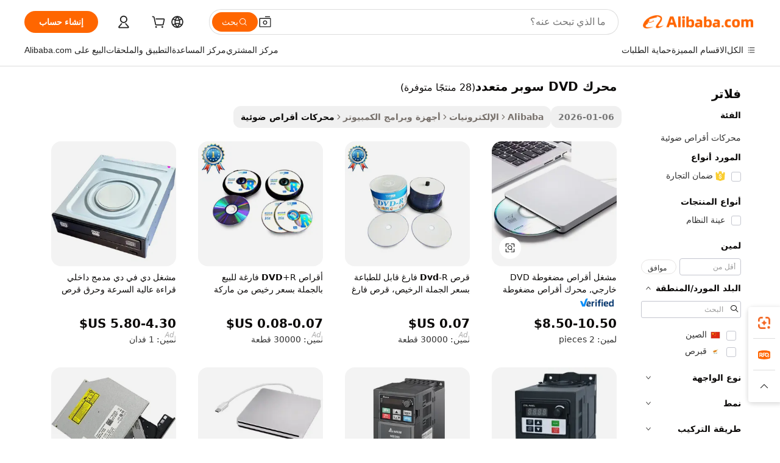

--- FILE ---
content_type: text/html;charset=UTF-8
request_url: https://arabic.alibaba.com/g/dvd-super-multi-drive.html
body_size: 177519
content:

<!-- screen_content -->

    <!-- tangram:5410 begin-->
    <!-- tangram:529998 begin-->
    
<!DOCTYPE html>
<html lang="ar" dir="rtl">
  <head>
        <script>
      window.__BB = {
        scene: window.__bb_scene || 'traffic-free-goods'
      };
      window.__BB.BB_CWV_IGNORE = {
          lcp_element: ['#icbu-buyer-pc-top-banner'],
          lcp_url: [],
        };
      window._timing = {}
      window._timing.first_start = Date.now();
      window.needLoginInspiration = Boolean(false);
      // 变量用于标记页面首次可见时间
      let firstVisibleTime = null;
      if (typeof document.hidden !== 'undefined') {
        // 页面首次加载时直接统计
        if (!document.hidden) {
          firstVisibleTime = Date.now();
          window.__BB_timex = 1
        } else {
          // 页面不可见时监听 visibilitychange 事件
          document.addEventListener('visibilitychange', () => {
            if (!document.hidden) {
              firstVisibleTime = Date.now();
              window.__BB_timex = firstVisibleTime - window.performance.timing.navigationStart
              window.__BB.firstVisibleTime = window.__BB_timex
              console.log("Page became visible after "+ window.__BB_timex + " ms");
            }
          }, { once: true });  // 确保只触发一次
        }
      } else {
        console.warn('Page Visibility API is not supported in this browser.');
      }
    </script>
        <meta name="data-spm" content="a2700">
        <meta name="aplus-xplug" content="NONE">
        <meta name="aplus-icbu-disable-umid" content="1">
        <meta name="google-translate-customization" content="9de59014edaf3b99-22e1cf3b5ca21786-g00bb439a5e9e5f8f-f">
    <meta name="yandex-verification" content="25a76ba8e4443bb3" />
    <meta name="msvalidate.01" content="E3FBF0E89B724C30844BF17C59608E8F" />
    <meta name="viewport" content="width=device-width, initial-scale=1.0, maximum-scale=5.0, user-scalable=yes">
        <link rel="preconnect" href="https://s.alicdn.com/" crossorigin>
    <link rel="dns-prefetch" href="https://s.alicdn.com">
                        <link rel="preload" href="https://s.alicdn.com/@g/alilog/??aplus_plugin_icbufront/index.js,mlog/aplus_v2.js" as="script">
        <link rel="preload" href="https://s.alicdn.com/@img/imgextra/i2/O1CN0153JdbU26g4bILVOyC_!!6000000007690-2-tps-418-58.png" as="image">
        <script>
            window.__APLUS_ABRATE__ = {
        perf_group: 'base64cached',
        scene: "traffic-free-goods",
      };
    </script>
    <meta name="aplus-mmstat-timeout" content="15000">
        <meta content="text/html; charset=utf-8" http-equiv="Content-Type">
          <title>محركات أقراص DVD Super Multi - مشغلات/مسجلات أقراص CD وDVD موثوقة</title>
      <meta name="keywords" content="smith machine multi functional,multi split ac,multi tool pen">
      <meta name="description" content="قم بترقية جهاز الكمبيوتر الخاص بك باستخدام محرك أقراص DVD فائق السرعة. استمتع بتشغيل وحرق أقراص DVD وCD بشكل موثوق. مثالي لأجهزة الكمبيوتر المحمولة وأجهزة الكمبيوتر المكتبية. تسوق الآن للحصول على أعلى جودة!">
            <meta name="pagetiming-rate" content="9">
      <meta name="pagetiming-resource-rate" content="4">
                    <link rel="canonical" href="https://arabic.alibaba.com/g/dvd-super-multi-drive.html">
                              <link rel="alternate" hreflang="fr" href="https://french.alibaba.com/g/dvd-super-multi-drive.html">
                  <link rel="alternate" hreflang="de" href="https://german.alibaba.com/g/dvd-super-multi-drive.html">
                  <link rel="alternate" hreflang="pt" href="https://portuguese.alibaba.com/g/dvd-super-multi-drive.html">
                  <link rel="alternate" hreflang="it" href="https://italian.alibaba.com/g/dvd-super-multi-drive.html">
                  <link rel="alternate" hreflang="es" href="https://spanish.alibaba.com/g/dvd-super-multi-drive.html">
                  <link rel="alternate" hreflang="ru" href="https://russian.alibaba.com/g/dvd-super-multi-drive.html">
                  <link rel="alternate" hreflang="ko" href="https://korean.alibaba.com/g/dvd-super-multi-drive.html">
                  <link rel="alternate" hreflang="ar" href="https://arabic.alibaba.com/g/dvd-super-multi-drive.html">
                  <link rel="alternate" hreflang="ja" href="https://japanese.alibaba.com/g/dvd-super-multi-drive.html">
                  <link rel="alternate" hreflang="tr" href="https://turkish.alibaba.com/g/dvd-super-multi-drive.html">
                  <link rel="alternate" hreflang="th" href="https://thai.alibaba.com/g/dvd-super-multi-drive.html">
                  <link rel="alternate" hreflang="vi" href="https://vietnamese.alibaba.com/g/dvd-super-multi-drive.html">
                  <link rel="alternate" hreflang="nl" href="https://dutch.alibaba.com/g/dvd-super-multi-drive.html">
                  <link rel="alternate" hreflang="he" href="https://hebrew.alibaba.com/g/dvd-super-multi-drive.html">
                  <link rel="alternate" hreflang="id" href="https://indonesian.alibaba.com/g/dvd-super-multi-drive.html">
                  <link rel="alternate" hreflang="hi" href="https://hindi.alibaba.com/g/dvd-super-multi-drive.html">
                  <link rel="alternate" hreflang="en" href="https://www.alibaba.com/showroom/dvd-super-multi-drive.html">
                  <link rel="alternate" hreflang="zh" href="https://chinese.alibaba.com/g/dvd-super-multi-drive.html">
                  <link rel="alternate" hreflang="x-default" href="https://www.alibaba.com/showroom/dvd-super-multi-drive.html">
                                        <script>
      // Aplus 配置自动打点
      var queue = window.goldlog_queue || (window.goldlog_queue = []);
      var tags = ["button", "a", "div", "span", "i", "svg", "input", "li", "tr"];
      queue.push(
        {
          action: 'goldlog.appendMetaInfo',
          arguments: [
            'aplus-auto-exp',
            [
              {
                logkey: '/sc.ug_msite.new_product_exp',
                cssSelector: '[data-spm-exp]',
                props: ["data-spm-exp"],
              },
              {
                logkey: '/sc.ug_pc.seolist_product_exp',
                cssSelector: '.traffic-card-gallery',
                props: ["data-spm-exp"],
              }
            ]
          ]
        }
      )
      queue.push({
        action: 'goldlog.setMetaInfo',
        arguments: ['aplus-auto-clk', JSON.stringify(tags.map(tag =>({
          "logkey": "/sc.ug_msite.new_product_clk",
          tag,
          "filter": "data-spm-clk",
          "props": ["data-spm-clk"]
        })))],
      });
    </script>
  </head>
  <div id="icbu-header"><div id="the-new-header" data-version="4.4.0" data-tnh-auto-exp="tnh-expose" data-scenes="search-products" style="position: relative;background-color: #fff;border-bottom: 1px solid #ddd;box-sizing: border-box; font-family:Inter,SF Pro Text,Roboto,Helvetica Neue,Helvetica,Tahoma,Arial,PingFang SC,Microsoft YaHei;"><div style="display: flex;align-items:center;height: 72px;min-width: 1200px;max-width: 1580px;margin: 0 auto;padding: 0 40px;box-sizing: border-box;"><img style="height: 29px; width: 209px;" src="https://s.alicdn.com/@img/imgextra/i2/O1CN0153JdbU26g4bILVOyC_!!6000000007690-2-tps-418-58.png" alt="" /></div><div style="min-width: 1200px;max-width: 1580px;margin: 0 auto;overflow: hidden;font-size: 14px;display: flex;justify-content: space-between;padding: 0 40px;box-sizing: border-box;"><div style="display: flex; align-items: center; justify-content: space-between"><div style="position: relative; height: 36px; padding: 0 28px 0 20px">All categories</div><div style="position: relative; height: 36px; padding-right: 28px">Featured selections</div><div style="position: relative; height: 36px">Trade Assurance</div></div><div style="display: flex; align-items: center; justify-content: space-between"><div style="position: relative; height: 36px; padding-right: 28px">Buyer Central</div><div style="position: relative; height: 36px; padding-right: 28px">Help Center</div><div style="position: relative; height: 36px; padding-right: 28px">Get the app</div><div style="position: relative; height: 36px">Become a supplier</div></div></div></div></div></div>
  <body data-spm="7724857" style="min-height: calc(100vh + 1px)"><script 
id="beacon-aplus"   
src="//s.alicdn.com/@g/alilog/??aplus_plugin_icbufront/index.js,mlog/aplus_v2.js"
exparams="aplus=async&userid=&aplus&ali_beacon_id=&ali_apache_id=&ali_apache_track=&ali_apache_tracktmp=&eagleeye_traceid=2101c53617687755200801537e12a5&ip=3%2e138%2e124%2e39&dmtrack_c={ali%5fresin%5ftrace%3dse%5frst%3dnull%7csp%5fviewtype%3dY%7cset%3d3%7cser%3d1007%7cpageId%3d1f650be17e554bd4a56545921077c3cb%7cm%5fpageid%3dnull%7cpvmi%3dbe51c09e351d4863a4df32fd43a441e8%7csek%5fsepd%3d%25D9%2585%25D8%25AD%25D8%25B1%25D9%2583%2bDVD%2b%25D8%25B3%25D9%2588%25D8%25A8%25D8%25B1%2b%25D9%2585%25D8%25AA%25D8%25B9%25D8%25AF%25D8%25AF%7csek%3ddvd%2bsuper%2bmulti%2bdrive%7cse%5fpn%3d1%7cp4pid%3d0aec42fc%2dcdda%2d4726%2d80ec%2d58ae8d6de22d%7csclkid%3dnull%7cforecast%5fpost%5fcate%3dnull%7cseo%5fnew%5fuser%5fflag%3dfalse%7ccategoryId%3d711004%7cseo%5fsearch%5fmodel%5fupgrade%5fv2%3d2025070801%7cseo%5fmodule%5fcard%5f20240624%3d202406242%7clong%5ftext%5fgoogle%5ftranslate%5fv2%3d2407142%7cseo%5fcontent%5ftd%5fbottom%5ftext%5fupdate%5fkey%3d2025070801%7cseo%5fsearch%5fmodel%5fupgrade%5fv3%3d2025072201%7cseo%5fsearch%5fmodel%5fmulti%5fupgrade%5fv3%3d2025081101%7cdamo%5falt%5freplace%3dnull%7cwap%5fcross%3d2007659%7cwap%5fcs%5faction%3d2005494%7cAPP%5fVisitor%5fActive%3d26705%7cseo%5fshowroom%5fgoods%5fmix%3d2005244%7cseo%5fdefault%5fcached%5flong%5ftext%5ffrom%5fnew%5fkeyword%5fstep%3d2024122502%7cshowroom%5fgeneral%5ftemplate%3d2005292%7cshowroom%5freview%3d20230308%7cwap%5fcs%5ftext%3dnull%7cstructured%5fdata%3d2025052702%7cseo%5fmulti%5fstyle%5ftext%5fupdate%3d2511182%7cpc%5fnew%5fheader%3dnull%7cseo%5fmeta%5fcate%5ftemplate%5fv1%3d2025042401%7cseo%5fmeta%5ftd%5fsearch%5fkeyword%5fstep%5fv1%3d2025040999%7cseo%5fshowroom%5fbiz%5fbabablog%3d2809001%7cshowroom%5fft%5flong%5ftext%5fbaks%3d80802%7cseo%5ffirstcache%3d2025121600%7cAPP%5fGrowing%5fBuyer%5fHigh%5fIntent%5fActive%3d25488%7cshowroom%5fpc%5fv2019%3d2104%7cAPP%5fProspecting%5fBuyer%3d26712%7ccache%5fcontrol%3dnull%7cAPP%5fChurned%5fCore%5fBuyer%3d25502%7cseo%5fdefault%5fcached%5flong%5ftext%5fstep%3d24110802%7camp%5flighthouse%5fscore%5fimage%3d19657%7cseo%5fft%5ftranslate%5fgemini%3d25012003%7cwap%5fnode%5fssr%3d2015725%7cdataphant%5fopen%3d27030%7clongtext%5fmulti%5fstyle%5fexpand%5frussian%3d2510142%7cseo%5flongtext%5fgoogle%5fdata%5fsection%3d25021702%7cindustry%5fpopular%5ffloor%3dnull%7cwap%5fad%5fgoods%5fproduct%5finterval%3dnull%7cseo%5fgoods%5fbootom%5fwholesale%5flink%3d2486162%7cseo%5fmiddle%5fwholesale%5flink%3d2486164%7cseo%5fkeyword%5faatest%3d9%7cft%5flong%5ftext%5fenpand%5fstep2%3d121602%7cseo%5fft%5flongtext%5fexpand%5fstep3%3d25012102%7cseo%5fwap%5fheadercard%3d2006288%7cAPP%5fChurned%5fInactive%5fVisitor%3d25497%7cAPP%5fGrowing%5fBuyer%5fHigh%5fIntent%5fInactive%3d25483%7cseo%5fmeta%5ftd%5fmulti%5fkey%3d2025061801%7ctop%5frecommend%5f20250120%3d202501201%7clongtext%5fmulti%5fstyle%5fexpand%5ffrench%5fcopy%3d25091802%7clongtext%5fmulti%5fstyle%5fexpand%5ffrench%5fcopy%5fcopy%3d25092502%7clong%5ftext%5fpaa%3d220901%7cseo%5ffloor%5fexp%3dnull%7cseo%5fshowroom%5falgo%5flink%3d17764%7cseo%5fmeta%5ftd%5faib%5fgeneral%5fkey%3d2025091900%7ccountry%5findustry%3d202311033%7cshowroom%5fft%5flong%5ftext%5fenpand%5fstep1%3d101102%7cseo%5fshowroom%5fnorel%3dnull%7cplp%5fstyle%5f25%5fpc%3d202505222%7cseo%5fggs%5flayer%3d10011%7cquery%5fmutil%5flang%5ftranslate%3d2025060300%7cAPP%5fChurned%5fBuyer%3d25468%7cstream%5frender%5fperf%5fopt%3d2309181%7cwap%5fgoods%3d2007383%7cseo%5fshowroom%5fsimilar%5f20240614%3d202406142%7cchinese%5fopen%3d6307%7cquery%5fgpt%5ftranslate%3d20240820%7cad%5fproduct%5finterval%3dnull%7camp%5fto%5fpwa%3d2007359%7cplp%5faib%5fmulti%5fai%5fmeta%3d20250401%7cwap%5fsupplier%5fcontent%3dnull%7cpc%5ffree%5frefactoring%3d20220315%7cAPP%5fGrowing%5fBuyer%5fInactive%3d25475%7csso%5foem%5ffloor%3dnull%7cseo%5fpc%5fnew%5fview%5f20240807%3d202408072%7cseo%5fbottom%5ftext%5fentity%5fkey%5fcopy%3d2025062400%7cstream%5frender%3d433763%7cseo%5fmodule%5fcard%5f20240424%3d202404241%7cseo%5ftitle%5freplace%5f20191226%3d5841%7clongtext%5fmulti%5fstyle%5fexpand%3d25090802%7cgoogleweblight%3d6516%7clighthouse%5fbase64%3d2005760%7cAPP%5fProspecting%5fBuyer%5fActive%3d26719%7cad%5fgoods%5fproduct%5finterval%3dnull%7cseo%5fbottom%5fdeep%5fextend%5fkw%5fkey%3d2025071101%7clongtext%5fmulti%5fstyle%5fexpand%5fturkish%3d25102801%7cilink%5fuv%3d20240911%7cwap%5flist%5fwakeup%3d2005832%7ctpp%5fcrosslink%5fpc%3d20205311%7cseo%5ftop%5fbooth%3d18501%7cAPP%5fGrowing%5fBuyer%5fLess%5fActive%3d25472%7cseo%5fsearch%5fmodel%5fupgrade%5frank%3d2025092401%7cgoodslayer%3d7977%7cft%5flong%5ftext%5ftranslate%5fexpand%5fstep1%3d24110802%7cseo%5fheaderstyle%5ftraffic%5fkey%5fv1%3d2025072100%7ccrosslink%5fswitch%3d2008141%7cp4p%5foutline%3d20240328%7cseo%5fmeta%5ftd%5faib%5fv2%5fkey%3d2025091800%7crts%5fmulti%3d2008404%7cAPP%5fVisitor%5fLess%5fActive%3d26698%7cplp%5fstyle%5f25%3d202505192%7ccdn%5fvm%3d2007368%7cwap%5fad%5fproduct%5finterval%3dnull%7cseo%5fsearch%5fmodel%5fmulti%5fupgrade%5frank%3d2025092401%7cpc%5fcard%5fshare%3d2025081201%7cAPP%5fGrowing%5fBuyer%5fHigh%5fIntent%5fLess%5fActive%3d25479%7cgoods%5ftitle%5fsubstitute%3d9617%7cwap%5fscreen%5fexp%3d2025081400%7creact%5fheader%5ftest%3d202502182%7cpc%5fcs%5fcolor%3dnull%7cshowroom%5fft%5flong%5ftext%5ftest%3d72502%7cone%5ftap%5flogin%5fABTest%3d202308153%7cseo%5fhyh%5fshow%5ftags%3d9867%7cplp%5fstructured%5fdata%3d2508182%7cguide%5fdelete%3d2008526%7cseo%5findustry%5ftemplate%3dnull%7cseo%5fmeta%5ftd%5fmulti%5fes%5fkey%3d2025073101%7cseo%5fshowroom%5fdata%5fmix%3d19888%7csso%5ftop%5franking%5ffloor%3d20031%7cseo%5ftd%5fdeep%5fupgrade%5fkey%5fv3%3d2025081101%7cwap%5fue%5fone%3d2025111401%7cshowroom%5fto%5frts%5flink%3d2008480%7ccountrysearch%5ftest%3dnull%7cseo%5fplp%5fdate%5fv2%3d2025102702%7cshowroom%5flist%5fnew%5farrival%3d2811002%7cchannel%5famp%5fto%5fpwa%3d2008435%7cseo%5fmulti%5fstyles%5flong%5ftext%3d2503172%7cseo%5fmeta%5ftext%5fmutli%5fcate%5ftemplate%5fv1%3d2025080801%7cseo%5fdefault%5fcached%5fmutil%5flong%5ftext%5fstep%3d24110436%7cseo%5faction%5fpoint%5ftype%3d22823%7cseo%5faib%5ftd%5flaunch%5f20240828%5fcopy%3d202408282%7cseo%5fshowroom%5fwholesale%5flink%3dnull%7cseo%5fperf%5fimprove%3d2023999%7cseo%5fwap%5flist%5fbounce%5f01%3d2063%7cseo%5fwap%5flist%5fbounce%5f02%3d2128%7cAPP%5fGrowing%5fBuyer%5fActive%3d25492%7cvideolayer%3dnull%7cvideo%5fplay%3d2006036%7cAPP%5fChurned%5fMember%5fInactive%3d25501%7cseo%5fgoogle%5fnew%5fstruct%3d438326%7ctpp%5ftrace%3dseoKeyword%2dseoKeyword%5fv3%2dbase%2dORIGINAL}&pageid=038a7c272101ec461768775520&hn=ensearchweb033001236070%2erg%2dus%2deast%2eus44&asid=AQAAAABgX21pc0e0UgAAAABS8W/dzy5ozA==&treq=&tres=" async>
</script>
            <style>body{background-color:white;}.no-scrollbar.il-sticky.il-top-0.il-max-h-\[100vh\].il-w-\[200px\].il-flex-shrink-0.il-flex-grow-0.il-overflow-y-scroll{background-color:#FFF;padding-left:12px}</style>
                    <!-- tangram:530006 begin-->
<!--  -->
 <style>
   @keyframes il-spin {
     to {
       transform: rotate(360deg);
     }
   }
   @keyframes il-pulse {
     50% {
       opacity: 0.5;
     }
   }
   .traffic-card-gallery {display: flex;position: relative;flex-direction: column;justify-content: flex-start;border-radius: 0.5rem;background-color: #fff;padding: 0.5rem 0.5rem 1rem;overflow: hidden;font-size: 0.75rem;line-height: 1rem;}
   .traffic-card-list {display: flex;position: relative;flex-direction: row;justify-content: flex-start;border-bottom-width: 1px;background-color: #fff;padding: 1rem;height: 292px;overflow: hidden;font-size: 0.75rem;line-height: 1rem;}
   .product-price {
     b {
       font-size: 22px;
     }
   }
   .skel-loading {
       animation: il-pulse 2s cubic-bezier(0.4, 0, 0.6, 1) infinite;background-color: hsl(60, 4.8%, 95.9%);
   }
 </style>
<div id="first-cached-card">
  <div style="box-sizing:border-box;display: flex;position: absolute;left: 0;right: 0;margin: 0 auto;z-index: 1;min-width: 1200px;max-width: 1580px;padding: 0.75rem 3.25rem 0;pointer-events: none;">
    <!--页面左侧区域-->
    <div style="width: 200px;padding-top: 1rem;padding-left:12px; background-color: #fff;border-radius: 0.25rem">
      <div class="skel-loading" style="height: 1.5rem;width: 50%;border-radius: 0.25rem;"></div>
      <div style="margin-top: 1rem;margin-bottom: 1rem;">
        <div class="skel-loading" style="height: 1rem;width: calc(100% * 5 / 6);"></div>
        <div
          class="skel-loading"
          style="margin-top: 1rem;height: 1rem;width: calc(100% * 8 / 12);"
        ></div>
        <div class="skel-loading" style="margin-top: 1rem;height: 1rem;width: 75%;"></div>
        <div
          class="skel-loading"
          style="margin-top: 1rem;height: 1rem;width: calc(100% * 7 / 12);"
        ></div>
      </div>
      <div class="skel-loading" style="height: 1.5rem;width: 50%;border-radius: 0.25rem;"></div>
      <div style="margin-top: 1rem;margin-bottom: 1rem;">
        <div class="skel-loading" style="height: 1rem;width: calc(100% * 5 / 6);"></div>
        <div
          class="skel-loading"
          style="margin-top: 1rem;height: 1rem;width: calc(100% * 8 / 12);"
        ></div>
        <div class="skel-loading" style="margin-top: 1rem;height: 1rem;width: 75%;"></div>
        <div
          class="skel-loading"
          style="margin-top: 1rem;height: 1rem;width: calc(100% * 7 / 12);"
        ></div>
      </div>
      <div class="skel-loading" style="height: 1.5rem;width: 50%;border-radius: 0.25rem;"></div>
      <div style="margin-top: 1rem;margin-bottom: 1rem;">
        <div class="skel-loading" style="height: 1rem;width: calc(100% * 5 / 6);"></div>
        <div
          class="skel-loading"
          style="margin-top: 1rem;height: 1rem;width: calc(100% * 8 / 12);"
        ></div>
        <div class="skel-loading" style="margin-top: 1rem;height: 1rem;width: 75%;"></div>
        <div
          class="skel-loading"
          style="margin-top: 1rem;height: 1rem;width: calc(100% * 7 / 12);"
        ></div>
      </div>
      <div class="skel-loading" style="height: 1.5rem;width: 50%;border-radius: 0.25rem;"></div>
      <div style="margin-top: 1rem;margin-bottom: 1rem;">
        <div class="skel-loading" style="height: 1rem;width: calc(100% * 5 / 6);"></div>
        <div
          class="skel-loading"
          style="margin-top: 1rem;height: 1rem;width: calc(100% * 8 / 12);"
        ></div>
        <div class="skel-loading" style="margin-top: 1rem;height: 1rem;width: 75%;"></div>
        <div
          class="skel-loading"
          style="margin-top: 1rem;height: 1rem;width: calc(100% * 7 / 12);"
        ></div>
      </div>
      <div class="skel-loading" style="height: 1.5rem;width: 50%;border-radius: 0.25rem;"></div>
      <div style="margin-top: 1rem;margin-bottom: 1rem;">
        <div class="skel-loading" style="height: 1rem;width: calc(100% * 5 / 6);"></div>
        <div
          class="skel-loading"
          style="margin-top: 1rem;height: 1rem;width: calc(100% * 8 / 12);"
        ></div>
        <div class="skel-loading" style="margin-top: 1rem;height: 1rem;width: 75%;"></div>
        <div
          class="skel-loading"
          style="margin-top: 1rem;height: 1rem;width: calc(100% * 7 / 12);"
        ></div>
      </div>
      <div class="skel-loading" style="height: 1.5rem;width: 50%;border-radius: 0.25rem;"></div>
      <div style="margin-top: 1rem;margin-bottom: 1rem;">
        <div class="skel-loading" style="height: 1rem;width: calc(100% * 5 / 6);"></div>
        <div
          class="skel-loading"
          style="margin-top: 1rem;height: 1rem;width: calc(100% * 8 / 12);"
        ></div>
        <div class="skel-loading" style="margin-top: 1rem;height: 1rem;width: 75%;"></div>
        <div
          class="skel-loading"
          style="margin-top: 1rem;height: 1rem;width: calc(100% * 7 / 12);"
        ></div>
      </div>
    </div>
    <!--页面主体区域-->
    <div style="flex: 1 1 0%; overflow: hidden;padding: 0.5rem 0.5rem 0.5rem 1.5rem">
      <div style="height: 1.25rem;margin-bottom: 1rem;"></div>
      <!-- keywords -->
      <div style="margin-bottom: 1rem;height: 1.75rem;font-weight: 700;font-size: 1.25rem;line-height: 1.75rem;"></div>
      <!-- longtext -->
            <div style="width: calc(25% - 0.9rem);pointer-events: auto">
        <div class="traffic-card-gallery">
          <!-- ProductImage -->
          <a href="//www.alibaba.com/product-detail/External-DVD-CD-Drive-C-Super_1600791140280.html?from=SEO" target="_blank" style="position: relative;margin-bottom: 0.5rem;aspect-ratio: 1;overflow: hidden;border-radius: 0.5rem;">
            <div style="display: flex; overflow: hidden">
              <div style="position: relative;margin: 0;width: 100%;min-width: 0;flex-shrink: 0;flex-grow: 0;flex-basis: 100%;padding: 0;">
                <img style="position: relative; aspect-ratio: 1; width: 100%" src="[data-uri]" loading="eager" />
                <div style="position: absolute;left: 0;bottom: 0;right: 0;top: 0;background-color: #000;opacity: 0.05;"></div>
              </div>
            </div>
          </a>
          <div style="display: flex;flex: 1 1 0%;flex-direction: column;justify-content: space-between;">
            <div>
              <a class="skel-loading" style="margin-top: 0.5rem;display:inline-block;width:100%;height:1rem;" href="//www.alibaba.com/product-detail/External-DVD-CD-Drive-C-Super_1600791140280.html" target="_blank"></a>
              <a class="skel-loading" style="margin-top: 0.125rem;display:inline-block;width:100%;height:1rem;" href="//www.alibaba.com/product-detail/External-DVD-CD-Drive-C-Super_1600791140280.html" target="_blank"></a>
              <div class="skel-loading" style="margin-top: 0.25rem;height:1.625rem;width:75%"></div>
              <div class="skel-loading" style="margin-top: 0.5rem;height: 1rem;width:50%"></div>
              <div class="skel-loading" style="margin-top:0.25rem;height:1rem;width:25%"></div>
            </div>
          </div>

        </div>
      </div>

    </div>
  </div>
</div>
<!-- tangram:530006 end-->
            <style>.component-left-filter-callback{display:flex;position:relative;margin-top:10px;height:1200px}.component-left-filter-callback img{width:200px}.component-left-filter-callback i{position:absolute;top:5%;left:50%}.related-search-wrapper{padding:.5rem;--tw-bg-opacity: 1;background-color:#fff;background-color:rgba(255,255,255,var(--tw-bg-opacity, 1));border-width:1px;border-color:var(--input)}.related-search-wrapper .related-search-box{margin:12px 16px}.related-search-wrapper .related-search-box .related-search-title{display:inline;float:start;color:#666;word-wrap:break-word;margin-right:12px;width:13%}.related-search-wrapper .related-search-box .related-search-content{display:flex;flex-wrap:wrap}.related-search-wrapper .related-search-box .related-search-content .related-search-link{margin-right:12px;width:23%;overflow:hidden;color:#666;text-overflow:ellipsis;white-space:nowrap}.product-title img{margin-right:.5rem;display:inline-block;height:1rem;vertical-align:sub}.product-price b{font-size:22px}.similar-icon{position:absolute;bottom:12px;z-index:2;right:12px}.rfq-card{display:inline-block;position:relative;box-sizing:border-box;margin-bottom:36px}.rfq-card .rfq-card-content{display:flex;position:relative;flex-direction:column;align-items:flex-start;background-size:cover;background-color:#fff;padding:12px;width:100%;height:100%}.rfq-card .rfq-card-content .rfq-card-icon{margin-top:50px}.rfq-card .rfq-card-content .rfq-card-icon img{width:45px}.rfq-card .rfq-card-content .rfq-card-top-title{margin-top:14px;color:#222;font-weight:400;font-size:16px}.rfq-card .rfq-card-content .rfq-card-title{margin-top:24px;color:#333;font-weight:800;font-size:20px}.rfq-card .rfq-card-content .rfq-card-input-box{margin-top:24px;width:100%}.rfq-card .rfq-card-content .rfq-card-input-box textarea{box-sizing:border-box;border:1px solid #ddd;border-radius:4px;background-color:#fff;padding:9px 12px;width:100%;height:88px;resize:none;color:#666;font-weight:400;font-size:13px;font-family:inherit}.rfq-card .rfq-card-content .rfq-card-button{margin-top:24px;border:1px solid #666;border-radius:16px;background-color:#fff;width:67%;color:#000;font-weight:700;font-size:14px;line-height:30px;text-align:center}[data-modulename^=ProductList-] div{contain-intrinsic-size:auto 500px}.traffic-card-gallery:hover{--tw-shadow: 0px 2px 6px 2px rgba(0,0,0,.12157);--tw-shadow-colored: 0px 2px 6px 2px var(--tw-shadow-color);box-shadow:0 0 #0000,0 0 #0000,0 2px 6px 2px #0000001f;box-shadow:var(--tw-ring-offset-shadow, 0 0 rgba(0,0,0,0)),var(--tw-ring-shadow, 0 0 rgba(0,0,0,0)),var(--tw-shadow);z-index:10}.traffic-card-gallery{position:relative;display:flex;flex-direction:column;justify-content:flex-start;overflow:hidden;border-radius:.75rem;--tw-bg-opacity: 1;background-color:#fff;background-color:rgba(255,255,255,var(--tw-bg-opacity, 1));padding:.5rem;font-size:.75rem;line-height:1rem}.traffic-card-list{position:relative;display:flex;height:292px;flex-direction:row;justify-content:flex-start;overflow:hidden;border-bottom-width:1px;--tw-bg-opacity: 1;background-color:#fff;background-color:rgba(255,255,255,var(--tw-bg-opacity, 1));padding:1rem;font-size:.75rem;line-height:1rem}.traffic-card-g-industry:hover{--tw-shadow: 0 0 10px rgba(0,0,0,.1);--tw-shadow-colored: 0 0 10px var(--tw-shadow-color);box-shadow:0 0 #0000,0 0 #0000,0 0 10px #0000001a;box-shadow:var(--tw-ring-offset-shadow, 0 0 rgba(0,0,0,0)),var(--tw-ring-shadow, 0 0 rgba(0,0,0,0)),var(--tw-shadow)}.traffic-card-g-industry{position:relative;border-radius:var(--radius);--tw-bg-opacity: 1;background-color:#fff;background-color:rgba(255,255,255,var(--tw-bg-opacity, 1));padding:1.25rem .75rem .75rem;font-size:.875rem;line-height:1.25rem}.module-filter-section-wrapper{max-height:none!important;overflow-x:hidden}*,:before,:after{--tw-border-spacing-x: 0;--tw-border-spacing-y: 0;--tw-translate-x: 0;--tw-translate-y: 0;--tw-rotate: 0;--tw-skew-x: 0;--tw-skew-y: 0;--tw-scale-x: 1;--tw-scale-y: 1;--tw-pan-x: ;--tw-pan-y: ;--tw-pinch-zoom: ;--tw-scroll-snap-strictness: proximity;--tw-gradient-from-position: ;--tw-gradient-via-position: ;--tw-gradient-to-position: ;--tw-ordinal: ;--tw-slashed-zero: ;--tw-numeric-figure: ;--tw-numeric-spacing: ;--tw-numeric-fraction: ;--tw-ring-inset: ;--tw-ring-offset-width: 0px;--tw-ring-offset-color: #fff;--tw-ring-color: rgba(59, 130, 246, .5);--tw-ring-offset-shadow: 0 0 rgba(0,0,0,0);--tw-ring-shadow: 0 0 rgba(0,0,0,0);--tw-shadow: 0 0 rgba(0,0,0,0);--tw-shadow-colored: 0 0 rgba(0,0,0,0);--tw-blur: ;--tw-brightness: ;--tw-contrast: ;--tw-grayscale: ;--tw-hue-rotate: ;--tw-invert: ;--tw-saturate: ;--tw-sepia: ;--tw-drop-shadow: ;--tw-backdrop-blur: ;--tw-backdrop-brightness: ;--tw-backdrop-contrast: ;--tw-backdrop-grayscale: ;--tw-backdrop-hue-rotate: ;--tw-backdrop-invert: ;--tw-backdrop-opacity: ;--tw-backdrop-saturate: ;--tw-backdrop-sepia: ;--tw-contain-size: ;--tw-contain-layout: ;--tw-contain-paint: ;--tw-contain-style: }::backdrop{--tw-border-spacing-x: 0;--tw-border-spacing-y: 0;--tw-translate-x: 0;--tw-translate-y: 0;--tw-rotate: 0;--tw-skew-x: 0;--tw-skew-y: 0;--tw-scale-x: 1;--tw-scale-y: 1;--tw-pan-x: ;--tw-pan-y: ;--tw-pinch-zoom: ;--tw-scroll-snap-strictness: proximity;--tw-gradient-from-position: ;--tw-gradient-via-position: ;--tw-gradient-to-position: ;--tw-ordinal: ;--tw-slashed-zero: ;--tw-numeric-figure: ;--tw-numeric-spacing: ;--tw-numeric-fraction: ;--tw-ring-inset: ;--tw-ring-offset-width: 0px;--tw-ring-offset-color: #fff;--tw-ring-color: rgba(59, 130, 246, .5);--tw-ring-offset-shadow: 0 0 rgba(0,0,0,0);--tw-ring-shadow: 0 0 rgba(0,0,0,0);--tw-shadow: 0 0 rgba(0,0,0,0);--tw-shadow-colored: 0 0 rgba(0,0,0,0);--tw-blur: ;--tw-brightness: ;--tw-contrast: ;--tw-grayscale: ;--tw-hue-rotate: ;--tw-invert: ;--tw-saturate: ;--tw-sepia: ;--tw-drop-shadow: ;--tw-backdrop-blur: ;--tw-backdrop-brightness: ;--tw-backdrop-contrast: ;--tw-backdrop-grayscale: ;--tw-backdrop-hue-rotate: ;--tw-backdrop-invert: ;--tw-backdrop-opacity: ;--tw-backdrop-saturate: ;--tw-backdrop-sepia: ;--tw-contain-size: ;--tw-contain-layout: ;--tw-contain-paint: ;--tw-contain-style: }*,:before,:after{box-sizing:border-box;border-width:0;border-style:solid;border-color:#e5e7eb}:before,:after{--tw-content: ""}html,:host{line-height:1.5;-webkit-text-size-adjust:100%;-moz-tab-size:4;-o-tab-size:4;tab-size:4;font-family:ui-sans-serif,system-ui,-apple-system,Segoe UI,Roboto,Ubuntu,Cantarell,Noto Sans,sans-serif,"Apple Color Emoji","Segoe UI Emoji",Segoe UI Symbol,"Noto Color Emoji";font-feature-settings:normal;font-variation-settings:normal;-webkit-tap-highlight-color:transparent}body{margin:0;line-height:inherit}hr{height:0;color:inherit;border-top-width:1px}abbr:where([title]){text-decoration:underline;-webkit-text-decoration:underline dotted;text-decoration:underline dotted}h1,h2,h3,h4,h5,h6{font-size:inherit;font-weight:inherit}a{color:inherit;text-decoration:inherit}b,strong{font-weight:bolder}code,kbd,samp,pre{font-family:ui-monospace,SFMono-Regular,Menlo,Monaco,Consolas,Liberation Mono,Courier New,monospace;font-feature-settings:normal;font-variation-settings:normal;font-size:1em}small{font-size:80%}sub,sup{font-size:75%;line-height:0;position:relative;vertical-align:baseline}sub{bottom:-.25em}sup{top:-.5em}table{text-indent:0;border-color:inherit;border-collapse:collapse}button,input,optgroup,select,textarea{font-family:inherit;font-feature-settings:inherit;font-variation-settings:inherit;font-size:100%;font-weight:inherit;line-height:inherit;letter-spacing:inherit;color:inherit;margin:0;padding:0}button,select{text-transform:none}button,input:where([type=button]),input:where([type=reset]),input:where([type=submit]){-webkit-appearance:button;background-color:transparent;background-image:none}:-moz-focusring{outline:auto}:-moz-ui-invalid{box-shadow:none}progress{vertical-align:baseline}::-webkit-inner-spin-button,::-webkit-outer-spin-button{height:auto}[type=search]{-webkit-appearance:textfield;outline-offset:-2px}::-webkit-search-decoration{-webkit-appearance:none}::-webkit-file-upload-button{-webkit-appearance:button;font:inherit}summary{display:list-item}blockquote,dl,dd,h1,h2,h3,h4,h5,h6,hr,figure,p,pre{margin:0}fieldset{margin:0;padding:0}legend{padding:0}ol,ul,menu{list-style:none;margin:0;padding:0}dialog{padding:0}textarea{resize:vertical}input::-moz-placeholder,textarea::-moz-placeholder{opacity:1;color:#9ca3af}input::placeholder,textarea::placeholder{opacity:1;color:#9ca3af}button,[role=button]{cursor:pointer}:disabled{cursor:default}img,svg,video,canvas,audio,iframe,embed,object{display:block;vertical-align:middle}img,video{max-width:100%;height:auto}[hidden]:where(:not([hidden=until-found])){display:none}:root{--background: hsl(0, 0%, 100%);--foreground: hsl(20, 14.3%, 4.1%);--card: hsl(0, 0%, 100%);--card-foreground: hsl(20, 14.3%, 4.1%);--popover: hsl(0, 0%, 100%);--popover-foreground: hsl(20, 14.3%, 4.1%);--primary: hsl(24, 100%, 50%);--primary-foreground: hsl(60, 9.1%, 97.8%);--secondary: hsl(60, 4.8%, 95.9%);--secondary-foreground: #333;--muted: hsl(60, 4.8%, 95.9%);--muted-foreground: hsl(25, 5.3%, 44.7%);--accent: hsl(60, 4.8%, 95.9%);--accent-foreground: hsl(24, 9.8%, 10%);--destructive: hsl(0, 84.2%, 60.2%);--destructive-foreground: hsl(60, 9.1%, 97.8%);--border: hsl(20, 5.9%, 90%);--input: hsl(20, 5.9%, 90%);--ring: hsl(24.6, 95%, 53.1%);--radius: 1rem}.dark{--background: hsl(20, 14.3%, 4.1%);--foreground: hsl(60, 9.1%, 97.8%);--card: hsl(20, 14.3%, 4.1%);--card-foreground: hsl(60, 9.1%, 97.8%);--popover: hsl(20, 14.3%, 4.1%);--popover-foreground: hsl(60, 9.1%, 97.8%);--primary: hsl(20.5, 90.2%, 48.2%);--primary-foreground: hsl(60, 9.1%, 97.8%);--secondary: hsl(12, 6.5%, 15.1%);--secondary-foreground: hsl(60, 9.1%, 97.8%);--muted: hsl(12, 6.5%, 15.1%);--muted-foreground: hsl(24, 5.4%, 63.9%);--accent: hsl(12, 6.5%, 15.1%);--accent-foreground: hsl(60, 9.1%, 97.8%);--destructive: hsl(0, 72.2%, 50.6%);--destructive-foreground: hsl(60, 9.1%, 97.8%);--border: hsl(12, 6.5%, 15.1%);--input: hsl(12, 6.5%, 15.1%);--ring: hsl(20.5, 90.2%, 48.2%)}*{border-color:#e7e5e4;border-color:var(--border)}body{background-color:#fff;background-color:var(--background);color:#0c0a09;color:var(--foreground)}.il-sr-only{position:absolute;width:1px;height:1px;padding:0;margin:-1px;overflow:hidden;clip:rect(0,0,0,0);white-space:nowrap;border-width:0}.il-invisible{visibility:hidden}.il-fixed{position:fixed}.il-absolute{position:absolute}.il-relative{position:relative}.il-sticky{position:sticky}.il-inset-0{inset:0}.il--bottom-12{bottom:-3rem}.il--top-12{top:-3rem}.il-bottom-0{bottom:0}.il-bottom-2{bottom:.5rem}.il-bottom-3{bottom:.75rem}.il-bottom-4{bottom:1rem}.il-end-0{right:0}.il-end-2{right:.5rem}.il-end-3{right:.75rem}.il-end-4{right:1rem}.il-left-0{left:0}.il-left-3{left:.75rem}.il-right-0{right:0}.il-right-2{right:.5rem}.il-right-3{right:.75rem}.il-start-0{left:0}.il-start-1\/2{left:50%}.il-start-2{left:.5rem}.il-start-3{left:.75rem}.il-start-\[50\%\]{left:50%}.il-top-0{top:0}.il-top-1\/2{top:50%}.il-top-16{top:4rem}.il-top-4{top:1rem}.il-top-\[50\%\]{top:50%}.il-z-10{z-index:10}.il-z-50{z-index:50}.il-z-\[9999\]{z-index:9999}.il-col-span-4{grid-column:span 4 / span 4}.il-m-0{margin:0}.il-m-3{margin:.75rem}.il-m-auto{margin:auto}.il-mx-auto{margin-left:auto;margin-right:auto}.il-my-3{margin-top:.75rem;margin-bottom:.75rem}.il-my-5{margin-top:1.25rem;margin-bottom:1.25rem}.il-my-auto{margin-top:auto;margin-bottom:auto}.\!il-mb-4{margin-bottom:1rem!important}.il--mt-4{margin-top:-1rem}.il-mb-0{margin-bottom:0}.il-mb-1{margin-bottom:.25rem}.il-mb-2{margin-bottom:.5rem}.il-mb-3{margin-bottom:.75rem}.il-mb-4{margin-bottom:1rem}.il-mb-5{margin-bottom:1.25rem}.il-mb-6{margin-bottom:1.5rem}.il-mb-8{margin-bottom:2rem}.il-mb-\[-0\.75rem\]{margin-bottom:-.75rem}.il-mb-\[0\.125rem\]{margin-bottom:.125rem}.il-me-1{margin-right:.25rem}.il-me-2{margin-right:.5rem}.il-me-3{margin-right:.75rem}.il-me-auto{margin-right:auto}.il-mr-1{margin-right:.25rem}.il-mr-2{margin-right:.5rem}.il-ms-1{margin-left:.25rem}.il-ms-4{margin-left:1rem}.il-ms-5{margin-left:1.25rem}.il-ms-8{margin-left:2rem}.il-ms-\[\.375rem\]{margin-left:.375rem}.il-ms-auto{margin-left:auto}.il-mt-0{margin-top:0}.il-mt-0\.5{margin-top:.125rem}.il-mt-1{margin-top:.25rem}.il-mt-2{margin-top:.5rem}.il-mt-3{margin-top:.75rem}.il-mt-4{margin-top:1rem}.il-mt-6{margin-top:1.5rem}.il-line-clamp-1{overflow:hidden;display:-webkit-box;-webkit-box-orient:vertical;-webkit-line-clamp:1}.il-line-clamp-2{overflow:hidden;display:-webkit-box;-webkit-box-orient:vertical;-webkit-line-clamp:2}.il-line-clamp-6{overflow:hidden;display:-webkit-box;-webkit-box-orient:vertical;-webkit-line-clamp:6}.il-inline-block{display:inline-block}.il-inline{display:inline}.il-flex{display:flex}.il-inline-flex{display:inline-flex}.il-grid{display:grid}.il-aspect-square{aspect-ratio:1 / 1}.il-size-5{width:1.25rem;height:1.25rem}.il-h-1{height:.25rem}.il-h-10{height:2.5rem}.il-h-11{height:2.75rem}.il-h-20{height:5rem}.il-h-24{height:6rem}.il-h-3\.5{height:.875rem}.il-h-4{height:1rem}.il-h-40{height:10rem}.il-h-6{height:1.5rem}.il-h-8{height:2rem}.il-h-9{height:2.25rem}.il-h-\[150px\]{height:150px}.il-h-\[152px\]{height:152px}.il-h-\[18\.25rem\]{height:18.25rem}.il-h-\[292px\]{height:292px}.il-h-\[600px\]{height:600px}.il-h-auto{height:auto}.il-h-fit{height:-moz-fit-content;height:fit-content}.il-h-full{height:100%}.il-h-screen{height:100vh}.il-max-h-\[100vh\]{max-height:100vh}.il-w-1\/2{width:50%}.il-w-10{width:2.5rem}.il-w-10\/12{width:83.333333%}.il-w-4{width:1rem}.il-w-6{width:1.5rem}.il-w-64{width:16rem}.il-w-7\/12{width:58.333333%}.il-w-72{width:18rem}.il-w-8{width:2rem}.il-w-8\/12{width:66.666667%}.il-w-9{width:2.25rem}.il-w-9\/12{width:75%}.il-w-\[200px\]{width:200px}.il-w-\[84px\]{width:84px}.il-w-fit{width:-moz-fit-content;width:fit-content}.il-w-full{width:100%}.il-w-screen{width:100vw}.il-min-w-0{min-width:0px}.il-min-w-3{min-width:.75rem}.il-min-w-\[1200px\]{min-width:1200px}.il-max-w-\[1000px\]{max-width:1000px}.il-max-w-\[1580px\]{max-width:1580px}.il-max-w-full{max-width:100%}.il-max-w-lg{max-width:32rem}.il-flex-1{flex:1 1 0%}.il-flex-shrink-0,.il-shrink-0{flex-shrink:0}.il-flex-grow-0,.il-grow-0{flex-grow:0}.il-basis-24{flex-basis:6rem}.il-basis-full{flex-basis:100%}.il-origin-\[--radix-tooltip-content-transform-origin\]{transform-origin:var(--radix-tooltip-content-transform-origin)}.il--translate-x-1\/2{--tw-translate-x: -50%;transform:translate(-50%,var(--tw-translate-y)) rotate(var(--tw-rotate)) skew(var(--tw-skew-x)) skewY(var(--tw-skew-y)) scaleX(var(--tw-scale-x)) scaleY(var(--tw-scale-y));transform:translate(var(--tw-translate-x),var(--tw-translate-y)) rotate(var(--tw-rotate)) skew(var(--tw-skew-x)) skewY(var(--tw-skew-y)) scaleX(var(--tw-scale-x)) scaleY(var(--tw-scale-y))}.il--translate-y-1\/2{--tw-translate-y: -50%;transform:translate(var(--tw-translate-x),-50%) rotate(var(--tw-rotate)) skew(var(--tw-skew-x)) skewY(var(--tw-skew-y)) scaleX(var(--tw-scale-x)) scaleY(var(--tw-scale-y));transform:translate(var(--tw-translate-x),var(--tw-translate-y)) rotate(var(--tw-rotate)) skew(var(--tw-skew-x)) skewY(var(--tw-skew-y)) scaleX(var(--tw-scale-x)) scaleY(var(--tw-scale-y))}.il-translate-x-\[-50\%\]{--tw-translate-x: -50%;transform:translate(-50%,var(--tw-translate-y)) rotate(var(--tw-rotate)) skew(var(--tw-skew-x)) skewY(var(--tw-skew-y)) scaleX(var(--tw-scale-x)) scaleY(var(--tw-scale-y));transform:translate(var(--tw-translate-x),var(--tw-translate-y)) rotate(var(--tw-rotate)) skew(var(--tw-skew-x)) skewY(var(--tw-skew-y)) scaleX(var(--tw-scale-x)) scaleY(var(--tw-scale-y))}.il-translate-y-\[-50\%\]{--tw-translate-y: -50%;transform:translate(var(--tw-translate-x),-50%) rotate(var(--tw-rotate)) skew(var(--tw-skew-x)) skewY(var(--tw-skew-y)) scaleX(var(--tw-scale-x)) scaleY(var(--tw-scale-y));transform:translate(var(--tw-translate-x),var(--tw-translate-y)) rotate(var(--tw-rotate)) skew(var(--tw-skew-x)) skewY(var(--tw-skew-y)) scaleX(var(--tw-scale-x)) scaleY(var(--tw-scale-y))}.il-rotate-90{--tw-rotate: 90deg;transform:translate(var(--tw-translate-x),var(--tw-translate-y)) rotate(90deg) skew(var(--tw-skew-x)) skewY(var(--tw-skew-y)) scaleX(var(--tw-scale-x)) scaleY(var(--tw-scale-y));transform:translate(var(--tw-translate-x),var(--tw-translate-y)) rotate(var(--tw-rotate)) skew(var(--tw-skew-x)) skewY(var(--tw-skew-y)) scaleX(var(--tw-scale-x)) scaleY(var(--tw-scale-y))}@keyframes il-pulse{50%{opacity:.5}}.il-animate-pulse{animation:il-pulse 2s cubic-bezier(.4,0,.6,1) infinite}@keyframes il-spin{to{transform:rotate(360deg)}}.il-animate-spin{animation:il-spin 1s linear infinite}.il-cursor-pointer{cursor:pointer}.il-list-disc{list-style-type:disc}.il-grid-cols-2{grid-template-columns:repeat(2,minmax(0,1fr))}.il-grid-cols-4{grid-template-columns:repeat(4,minmax(0,1fr))}.il-flex-row{flex-direction:row}.il-flex-col{flex-direction:column}.il-flex-col-reverse{flex-direction:column-reverse}.il-flex-wrap{flex-wrap:wrap}.il-flex-nowrap{flex-wrap:nowrap}.il-items-start{align-items:flex-start}.il-items-center{align-items:center}.il-items-baseline{align-items:baseline}.il-justify-start{justify-content:flex-start}.il-justify-end{justify-content:flex-end}.il-justify-center{justify-content:center}.il-justify-between{justify-content:space-between}.il-gap-1{gap:.25rem}.il-gap-1\.5{gap:.375rem}.il-gap-10{gap:2.5rem}.il-gap-2{gap:.5rem}.il-gap-3{gap:.75rem}.il-gap-4{gap:1rem}.il-gap-8{gap:2rem}.il-gap-\[\.0938rem\]{gap:.0938rem}.il-gap-\[\.375rem\]{gap:.375rem}.il-gap-\[0\.125rem\]{gap:.125rem}.\!il-gap-x-5{-moz-column-gap:1.25rem!important;column-gap:1.25rem!important}.\!il-gap-y-5{row-gap:1.25rem!important}.il-space-y-1\.5>:not([hidden])~:not([hidden]){--tw-space-y-reverse: 0;margin-top:calc(.375rem * (1 - var(--tw-space-y-reverse)));margin-top:.375rem;margin-top:calc(.375rem * calc(1 - var(--tw-space-y-reverse)));margin-bottom:0rem;margin-bottom:calc(.375rem * var(--tw-space-y-reverse))}.il-space-y-4>:not([hidden])~:not([hidden]){--tw-space-y-reverse: 0;margin-top:calc(1rem * (1 - var(--tw-space-y-reverse)));margin-top:1rem;margin-top:calc(1rem * calc(1 - var(--tw-space-y-reverse)));margin-bottom:0rem;margin-bottom:calc(1rem * var(--tw-space-y-reverse))}.il-overflow-hidden{overflow:hidden}.il-overflow-y-auto{overflow-y:auto}.il-overflow-y-scroll{overflow-y:scroll}.il-truncate{overflow:hidden;text-overflow:ellipsis;white-space:nowrap}.il-text-ellipsis{text-overflow:ellipsis}.il-whitespace-normal{white-space:normal}.il-whitespace-nowrap{white-space:nowrap}.il-break-normal{word-wrap:normal;word-break:normal}.il-break-words{word-wrap:break-word}.il-break-all{word-break:break-all}.il-rounded{border-radius:.25rem}.il-rounded-2xl{border-radius:1rem}.il-rounded-\[0\.5rem\]{border-radius:.5rem}.il-rounded-\[1\.25rem\]{border-radius:1.25rem}.il-rounded-full{border-radius:9999px}.il-rounded-lg{border-radius:1rem;border-radius:var(--radius)}.il-rounded-md{border-radius:calc(1rem - 2px);border-radius:calc(var(--radius) - 2px)}.il-rounded-sm{border-radius:calc(1rem - 4px);border-radius:calc(var(--radius) - 4px)}.il-rounded-xl{border-radius:.75rem}.il-border,.il-border-\[1px\]{border-width:1px}.il-border-b,.il-border-b-\[1px\]{border-bottom-width:1px}.il-border-solid{border-style:solid}.il-border-none{border-style:none}.il-border-\[\#222\]{--tw-border-opacity: 1;border-color:#222;border-color:rgba(34,34,34,var(--tw-border-opacity, 1))}.il-border-\[\#DDD\]{--tw-border-opacity: 1;border-color:#ddd;border-color:rgba(221,221,221,var(--tw-border-opacity, 1))}.il-border-foreground{border-color:#0c0a09;border-color:var(--foreground)}.il-border-input{border-color:#e7e5e4;border-color:var(--input)}.il-bg-\[\#F8F8F8\]{--tw-bg-opacity: 1;background-color:#f8f8f8;background-color:rgba(248,248,248,var(--tw-bg-opacity, 1))}.il-bg-\[\#d9d9d963\]{background-color:#d9d9d963}.il-bg-accent{background-color:#f5f5f4;background-color:var(--accent)}.il-bg-background{background-color:#fff;background-color:var(--background)}.il-bg-black{--tw-bg-opacity: 1;background-color:#000;background-color:rgba(0,0,0,var(--tw-bg-opacity, 1))}.il-bg-black\/80{background-color:#000c}.il-bg-destructive{background-color:#ef4444;background-color:var(--destructive)}.il-bg-gray-300{--tw-bg-opacity: 1;background-color:#d1d5db;background-color:rgba(209,213,219,var(--tw-bg-opacity, 1))}.il-bg-muted{background-color:#f5f5f4;background-color:var(--muted)}.il-bg-orange-500{--tw-bg-opacity: 1;background-color:#f97316;background-color:rgba(249,115,22,var(--tw-bg-opacity, 1))}.il-bg-popover{background-color:#fff;background-color:var(--popover)}.il-bg-primary{background-color:#f60;background-color:var(--primary)}.il-bg-secondary{background-color:#f5f5f4;background-color:var(--secondary)}.il-bg-transparent{background-color:transparent}.il-bg-white{--tw-bg-opacity: 1;background-color:#fff;background-color:rgba(255,255,255,var(--tw-bg-opacity, 1))}.il-bg-opacity-80{--tw-bg-opacity: .8}.il-bg-cover{background-size:cover}.il-bg-no-repeat{background-repeat:no-repeat}.il-fill-black{fill:#000}.il-object-cover{-o-object-fit:cover;object-fit:cover}.il-p-0{padding:0}.il-p-1{padding:.25rem}.il-p-2{padding:.5rem}.il-p-3{padding:.75rem}.il-p-4{padding:1rem}.il-p-5{padding:1.25rem}.il-p-6{padding:1.5rem}.il-px-2{padding-left:.5rem;padding-right:.5rem}.il-px-3{padding-left:.75rem;padding-right:.75rem}.il-py-0\.5{padding-top:.125rem;padding-bottom:.125rem}.il-py-1\.5{padding-top:.375rem;padding-bottom:.375rem}.il-py-10{padding-top:2.5rem;padding-bottom:2.5rem}.il-py-2{padding-top:.5rem;padding-bottom:.5rem}.il-py-3{padding-top:.75rem;padding-bottom:.75rem}.il-pb-0{padding-bottom:0}.il-pb-3{padding-bottom:.75rem}.il-pb-4{padding-bottom:1rem}.il-pb-8{padding-bottom:2rem}.il-pe-0{padding-right:0}.il-pe-2{padding-right:.5rem}.il-pe-3{padding-right:.75rem}.il-pe-4{padding-right:1rem}.il-pe-6{padding-right:1.5rem}.il-pe-8{padding-right:2rem}.il-pe-\[12px\]{padding-right:12px}.il-pe-\[3\.25rem\]{padding-right:3.25rem}.il-pl-4{padding-left:1rem}.il-ps-0{padding-left:0}.il-ps-2{padding-left:.5rem}.il-ps-3{padding-left:.75rem}.il-ps-4{padding-left:1rem}.il-ps-6{padding-left:1.5rem}.il-ps-8{padding-left:2rem}.il-ps-\[12px\]{padding-left:12px}.il-ps-\[3\.25rem\]{padding-left:3.25rem}.il-pt-10{padding-top:2.5rem}.il-pt-4{padding-top:1rem}.il-pt-5{padding-top:1.25rem}.il-pt-6{padding-top:1.5rem}.il-pt-7{padding-top:1.75rem}.il-text-center{text-align:center}.il-text-start{text-align:left}.il-text-2xl{font-size:1.5rem;line-height:2rem}.il-text-base{font-size:1rem;line-height:1.5rem}.il-text-lg{font-size:1.125rem;line-height:1.75rem}.il-text-sm{font-size:.875rem;line-height:1.25rem}.il-text-xl{font-size:1.25rem;line-height:1.75rem}.il-text-xs{font-size:.75rem;line-height:1rem}.il-font-\[600\]{font-weight:600}.il-font-bold{font-weight:700}.il-font-medium{font-weight:500}.il-font-normal{font-weight:400}.il-font-semibold{font-weight:600}.il-leading-3{line-height:.75rem}.il-leading-4{line-height:1rem}.il-leading-\[1\.43\]{line-height:1.43}.il-leading-\[18px\]{line-height:18px}.il-leading-\[26px\]{line-height:26px}.il-leading-none{line-height:1}.il-tracking-tight{letter-spacing:-.025em}.il-text-\[\#00820D\]{--tw-text-opacity: 1;color:#00820d;color:rgba(0,130,13,var(--tw-text-opacity, 1))}.il-text-\[\#222\]{--tw-text-opacity: 1;color:#222;color:rgba(34,34,34,var(--tw-text-opacity, 1))}.il-text-\[\#444\]{--tw-text-opacity: 1;color:#444;color:rgba(68,68,68,var(--tw-text-opacity, 1))}.il-text-\[\#4B1D1F\]{--tw-text-opacity: 1;color:#4b1d1f;color:rgba(75,29,31,var(--tw-text-opacity, 1))}.il-text-\[\#767676\]{--tw-text-opacity: 1;color:#767676;color:rgba(118,118,118,var(--tw-text-opacity, 1))}.il-text-\[\#D04A0A\]{--tw-text-opacity: 1;color:#d04a0a;color:rgba(208,74,10,var(--tw-text-opacity, 1))}.il-text-\[\#F7421E\]{--tw-text-opacity: 1;color:#f7421e;color:rgba(247,66,30,var(--tw-text-opacity, 1))}.il-text-\[\#FF6600\]{--tw-text-opacity: 1;color:#f60;color:rgba(255,102,0,var(--tw-text-opacity, 1))}.il-text-\[\#f7421e\]{--tw-text-opacity: 1;color:#f7421e;color:rgba(247,66,30,var(--tw-text-opacity, 1))}.il-text-destructive-foreground{color:#fafaf9;color:var(--destructive-foreground)}.il-text-foreground{color:#0c0a09;color:var(--foreground)}.il-text-muted-foreground{color:#78716c;color:var(--muted-foreground)}.il-text-popover-foreground{color:#0c0a09;color:var(--popover-foreground)}.il-text-primary{color:#f60;color:var(--primary)}.il-text-primary-foreground{color:#fafaf9;color:var(--primary-foreground)}.il-text-secondary-foreground{color:#333;color:var(--secondary-foreground)}.il-text-white{--tw-text-opacity: 1;color:#fff;color:rgba(255,255,255,var(--tw-text-opacity, 1))}.il-underline{text-decoration-line:underline}.il-line-through{text-decoration-line:line-through}.il-underline-offset-4{text-underline-offset:4px}.il-opacity-5{opacity:.05}.il-opacity-70{opacity:.7}.il-shadow-\[0_2px_6px_2px_rgba\(0\,0\,0\,0\.12\)\]{--tw-shadow: 0 2px 6px 2px rgba(0,0,0,.12);--tw-shadow-colored: 0 2px 6px 2px var(--tw-shadow-color);box-shadow:0 0 #0000,0 0 #0000,0 2px 6px 2px #0000001f;box-shadow:var(--tw-ring-offset-shadow, 0 0 rgba(0,0,0,0)),var(--tw-ring-shadow, 0 0 rgba(0,0,0,0)),var(--tw-shadow)}.il-shadow-cards{--tw-shadow: 0 0 10px rgba(0,0,0,.1);--tw-shadow-colored: 0 0 10px var(--tw-shadow-color);box-shadow:0 0 #0000,0 0 #0000,0 0 10px #0000001a;box-shadow:var(--tw-ring-offset-shadow, 0 0 rgba(0,0,0,0)),var(--tw-ring-shadow, 0 0 rgba(0,0,0,0)),var(--tw-shadow)}.il-shadow-lg{--tw-shadow: 0 10px 15px -3px rgba(0, 0, 0, .1), 0 4px 6px -4px rgba(0, 0, 0, .1);--tw-shadow-colored: 0 10px 15px -3px var(--tw-shadow-color), 0 4px 6px -4px var(--tw-shadow-color);box-shadow:0 0 #0000,0 0 #0000,0 10px 15px -3px #0000001a,0 4px 6px -4px #0000001a;box-shadow:var(--tw-ring-offset-shadow, 0 0 rgba(0,0,0,0)),var(--tw-ring-shadow, 0 0 rgba(0,0,0,0)),var(--tw-shadow)}.il-shadow-md{--tw-shadow: 0 4px 6px -1px rgba(0, 0, 0, .1), 0 2px 4px -2px rgba(0, 0, 0, .1);--tw-shadow-colored: 0 4px 6px -1px var(--tw-shadow-color), 0 2px 4px -2px var(--tw-shadow-color);box-shadow:0 0 #0000,0 0 #0000,0 4px 6px -1px #0000001a,0 2px 4px -2px #0000001a;box-shadow:var(--tw-ring-offset-shadow, 0 0 rgba(0,0,0,0)),var(--tw-ring-shadow, 0 0 rgba(0,0,0,0)),var(--tw-shadow)}.il-outline-none{outline:2px solid transparent;outline-offset:2px}.il-outline-1{outline-width:1px}.il-ring-offset-background{--tw-ring-offset-color: var(--background)}.il-transition-colors{transition-property:color,background-color,border-color,text-decoration-color,fill,stroke;transition-timing-function:cubic-bezier(.4,0,.2,1);transition-duration:.15s}.il-transition-opacity{transition-property:opacity;transition-timing-function:cubic-bezier(.4,0,.2,1);transition-duration:.15s}.il-transition-transform{transition-property:transform;transition-timing-function:cubic-bezier(.4,0,.2,1);transition-duration:.15s}.il-duration-200{transition-duration:.2s}.il-duration-300{transition-duration:.3s}.il-ease-in-out{transition-timing-function:cubic-bezier(.4,0,.2,1)}@keyframes enter{0%{opacity:1;opacity:var(--tw-enter-opacity, 1);transform:translateZ(0) scaleZ(1) rotate(0);transform:translate3d(var(--tw-enter-translate-x, 0),var(--tw-enter-translate-y, 0),0) scale3d(var(--tw-enter-scale, 1),var(--tw-enter-scale, 1),var(--tw-enter-scale, 1)) rotate(var(--tw-enter-rotate, 0))}}@keyframes exit{to{opacity:1;opacity:var(--tw-exit-opacity, 1);transform:translateZ(0) scaleZ(1) rotate(0);transform:translate3d(var(--tw-exit-translate-x, 0),var(--tw-exit-translate-y, 0),0) scale3d(var(--tw-exit-scale, 1),var(--tw-exit-scale, 1),var(--tw-exit-scale, 1)) rotate(var(--tw-exit-rotate, 0))}}.il-animate-in{animation-name:enter;animation-duration:.15s;--tw-enter-opacity: initial;--tw-enter-scale: initial;--tw-enter-rotate: initial;--tw-enter-translate-x: initial;--tw-enter-translate-y: initial}.il-fade-in-0{--tw-enter-opacity: 0}.il-zoom-in-95{--tw-enter-scale: .95}.il-duration-200{animation-duration:.2s}.il-duration-300{animation-duration:.3s}.il-ease-in-out{animation-timing-function:cubic-bezier(.4,0,.2,1)}.no-scrollbar::-webkit-scrollbar{display:none}.no-scrollbar{-ms-overflow-style:none;scrollbar-width:none}.longtext-style-inmodel h2{margin-bottom:.5rem;margin-top:1rem;font-size:1rem;line-height:1.5rem;font-weight:700}.first-of-type\:il-ms-4:first-of-type{margin-left:1rem}.hover\:il-bg-\[\#f4f4f4\]:hover{--tw-bg-opacity: 1;background-color:#f4f4f4;background-color:rgba(244,244,244,var(--tw-bg-opacity, 1))}.hover\:il-bg-accent:hover{background-color:#f5f5f4;background-color:var(--accent)}.hover\:il-text-accent-foreground:hover{color:#1c1917;color:var(--accent-foreground)}.hover\:il-text-foreground:hover{color:#0c0a09;color:var(--foreground)}.hover\:il-underline:hover{text-decoration-line:underline}.hover\:il-opacity-100:hover{opacity:1}.hover\:il-opacity-90:hover{opacity:.9}.focus\:il-outline-none:focus{outline:2px solid transparent;outline-offset:2px}.focus\:il-ring-2:focus{--tw-ring-offset-shadow: var(--tw-ring-inset) 0 0 0 var(--tw-ring-offset-width) var(--tw-ring-offset-color);--tw-ring-shadow: var(--tw-ring-inset) 0 0 0 calc(2px + var(--tw-ring-offset-width)) var(--tw-ring-color);box-shadow:var(--tw-ring-offset-shadow),var(--tw-ring-shadow),0 0 #0000;box-shadow:var(--tw-ring-offset-shadow),var(--tw-ring-shadow),var(--tw-shadow, 0 0 rgba(0,0,0,0))}.focus\:il-ring-ring:focus{--tw-ring-color: var(--ring)}.focus\:il-ring-offset-2:focus{--tw-ring-offset-width: 2px}.focus-visible\:il-outline-none:focus-visible{outline:2px solid transparent;outline-offset:2px}.focus-visible\:il-ring-2:focus-visible{--tw-ring-offset-shadow: var(--tw-ring-inset) 0 0 0 var(--tw-ring-offset-width) var(--tw-ring-offset-color);--tw-ring-shadow: var(--tw-ring-inset) 0 0 0 calc(2px + var(--tw-ring-offset-width)) var(--tw-ring-color);box-shadow:var(--tw-ring-offset-shadow),var(--tw-ring-shadow),0 0 #0000;box-shadow:var(--tw-ring-offset-shadow),var(--tw-ring-shadow),var(--tw-shadow, 0 0 rgba(0,0,0,0))}.focus-visible\:il-ring-ring:focus-visible{--tw-ring-color: var(--ring)}.focus-visible\:il-ring-offset-2:focus-visible{--tw-ring-offset-width: 2px}.active\:il-bg-primary:active{background-color:#f60;background-color:var(--primary)}.active\:il-bg-white:active{--tw-bg-opacity: 1;background-color:#fff;background-color:rgba(255,255,255,var(--tw-bg-opacity, 1))}.disabled\:il-pointer-events-none:disabled{pointer-events:none}.disabled\:il-opacity-10:disabled{opacity:.1}.il-group:hover .group-hover\:il-visible{visibility:visible}.il-group:hover .group-hover\:il-scale-110{--tw-scale-x: 1.1;--tw-scale-y: 1.1;transform:translate(var(--tw-translate-x),var(--tw-translate-y)) rotate(var(--tw-rotate)) skew(var(--tw-skew-x)) skewY(var(--tw-skew-y)) scaleX(1.1) scaleY(1.1);transform:translate(var(--tw-translate-x),var(--tw-translate-y)) rotate(var(--tw-rotate)) skew(var(--tw-skew-x)) skewY(var(--tw-skew-y)) scaleX(var(--tw-scale-x)) scaleY(var(--tw-scale-y))}.il-group:hover .group-hover\:il-underline{text-decoration-line:underline}.data-\[state\=open\]\:il-animate-in[data-state=open]{animation-name:enter;animation-duration:.15s;--tw-enter-opacity: initial;--tw-enter-scale: initial;--tw-enter-rotate: initial;--tw-enter-translate-x: initial;--tw-enter-translate-y: initial}.data-\[state\=closed\]\:il-animate-out[data-state=closed]{animation-name:exit;animation-duration:.15s;--tw-exit-opacity: initial;--tw-exit-scale: initial;--tw-exit-rotate: initial;--tw-exit-translate-x: initial;--tw-exit-translate-y: initial}.data-\[state\=closed\]\:il-fade-out-0[data-state=closed]{--tw-exit-opacity: 0}.data-\[state\=open\]\:il-fade-in-0[data-state=open]{--tw-enter-opacity: 0}.data-\[state\=closed\]\:il-zoom-out-95[data-state=closed]{--tw-exit-scale: .95}.data-\[state\=open\]\:il-zoom-in-95[data-state=open]{--tw-enter-scale: .95}.data-\[side\=bottom\]\:il-slide-in-from-top-2[data-side=bottom]{--tw-enter-translate-y: -.5rem}.data-\[side\=left\]\:il-slide-in-from-right-2[data-side=left]{--tw-enter-translate-x: .5rem}.data-\[side\=right\]\:il-slide-in-from-left-2[data-side=right]{--tw-enter-translate-x: -.5rem}.data-\[side\=top\]\:il-slide-in-from-bottom-2[data-side=top]{--tw-enter-translate-y: .5rem}@media (min-width: 640px){.sm\:il-flex-row{flex-direction:row}.sm\:il-justify-end{justify-content:flex-end}.sm\:il-gap-2\.5{gap:.625rem}.sm\:il-space-x-2>:not([hidden])~:not([hidden]){--tw-space-x-reverse: 0;margin-right:0rem;margin-right:calc(.5rem * var(--tw-space-x-reverse));margin-left:calc(.5rem * (1 - var(--tw-space-x-reverse)));margin-left:.5rem;margin-left:calc(.5rem * calc(1 - var(--tw-space-x-reverse)))}.sm\:il-rounded-lg{border-radius:1rem;border-radius:var(--radius)}.sm\:il-text-left{text-align:left}}.rtl\:il-translate-x-\[50\%\]:where([dir=rtl],[dir=rtl] *){--tw-translate-x: 50%;transform:translate(50%,var(--tw-translate-y)) rotate(var(--tw-rotate)) skew(var(--tw-skew-x)) skewY(var(--tw-skew-y)) scaleX(var(--tw-scale-x)) scaleY(var(--tw-scale-y));transform:translate(var(--tw-translate-x),var(--tw-translate-y)) rotate(var(--tw-rotate)) skew(var(--tw-skew-x)) skewY(var(--tw-skew-y)) scaleX(var(--tw-scale-x)) scaleY(var(--tw-scale-y))}.rtl\:il-scale-\[-1\]:where([dir=rtl],[dir=rtl] *){--tw-scale-x: -1;--tw-scale-y: -1;transform:translate(var(--tw-translate-x),var(--tw-translate-y)) rotate(var(--tw-rotate)) skew(var(--tw-skew-x)) skewY(var(--tw-skew-y)) scaleX(-1) scaleY(-1);transform:translate(var(--tw-translate-x),var(--tw-translate-y)) rotate(var(--tw-rotate)) skew(var(--tw-skew-x)) skewY(var(--tw-skew-y)) scaleX(var(--tw-scale-x)) scaleY(var(--tw-scale-y))}.rtl\:il-scale-x-\[-1\]:where([dir=rtl],[dir=rtl] *){--tw-scale-x: -1;transform:translate(var(--tw-translate-x),var(--tw-translate-y)) rotate(var(--tw-rotate)) skew(var(--tw-skew-x)) skewY(var(--tw-skew-y)) scaleX(-1) scaleY(var(--tw-scale-y));transform:translate(var(--tw-translate-x),var(--tw-translate-y)) rotate(var(--tw-rotate)) skew(var(--tw-skew-x)) skewY(var(--tw-skew-y)) scaleX(var(--tw-scale-x)) scaleY(var(--tw-scale-y))}.rtl\:il-flex-row-reverse:where([dir=rtl],[dir=rtl] *){flex-direction:row-reverse}.\[\&\>svg\]\:il-size-3\.5>svg{width:.875rem;height:.875rem}
</style>
            <style>.switch-to-popover-trigger{position:relative}.switch-to-popover-trigger .switch-to-popover-content{position:absolute;left:50%;z-index:9999;cursor:default}html[dir=rtl] .switch-to-popover-trigger .switch-to-popover-content{left:auto;right:50%}.switch-to-popover-trigger .switch-to-popover-content .down-arrow{width:0;height:0;border-left:11px solid transparent;border-right:11px solid transparent;border-bottom:12px solid #222;transform:translate(-50%);filter:drop-shadow(0 -2px 2px rgba(0,0,0,.05));z-index:1}html[dir=rtl] .switch-to-popover-trigger .switch-to-popover-content .down-arrow{transform:translate(50%)}.switch-to-popover-trigger .switch-to-popover-content .content-container{background-color:#222;border-radius:12px;padding:16px;color:#fff;transform:translate(-50%);width:320px;height:-moz-fit-content;height:fit-content;display:flex;justify-content:space-between;align-items:start}html[dir=rtl] .switch-to-popover-trigger .switch-to-popover-content .content-container{transform:translate(50%)}.switch-to-popover-trigger .switch-to-popover-content .content-container .content .title{font-size:14px;line-height:18px;font-weight:400}.switch-to-popover-trigger .switch-to-popover-content .content-container .actions{display:flex;justify-content:start;align-items:center;gap:12px;margin-top:12px}.switch-to-popover-trigger .switch-to-popover-content .content-container .actions .switch-button{background-color:#fff;color:#222;border-radius:999px;padding:4px 8px;font-weight:600;font-size:12px;line-height:16px;cursor:pointer}.switch-to-popover-trigger .switch-to-popover-content .content-container .actions .choose-another-button{color:#fff;padding:4px 8px;font-weight:600;font-size:12px;line-height:16px;cursor:pointer}.switch-to-popover-trigger .switch-to-popover-content .content-container .close-button{cursor:pointer}.tnh-message-content .tnh-messages-nodata .tnh-messages-nodata-info .img{width:100%;height:101px;margin-top:40px;margin-bottom:20px;background:url(https://s.alicdn.com/@img/imgextra/i4/O1CN01lnw1WK1bGeXDIoBnB_!!6000000003438-2-tps-399-303.png) no-repeat center center;background-size:133px 101px}#popup-root .functional-content .thirdpart-login .icon-facebook{background-image:url(https://s.alicdn.com/@img/imgextra/i1/O1CN01hUG9f21b67dGOuB2W_!!6000000003415-55-tps-40-40.svg)}#popup-root .functional-content .thirdpart-login .icon-google{background-image:url(https://s.alicdn.com/@img/imgextra/i1/O1CN01Qd3ZsM1C2aAxLHO2h_!!6000000000023-2-tps-120-120.png)}#popup-root .functional-content .thirdpart-login .icon-linkedin{background-image:url(https://s.alicdn.com/@img/imgextra/i1/O1CN01qVG1rv1lNCYkhep7t_!!6000000004806-55-tps-40-40.svg)}.tnh-logo{z-index:9999;display:flex;flex-shrink:0;width:185px;height:22px;background:url(https://s.alicdn.com/@img/imgextra/i2/O1CN0153JdbU26g4bILVOyC_!!6000000007690-2-tps-418-58.png) no-repeat 0 0;background-size:auto 22px;cursor:pointer}html[dir=rtl] .tnh-logo{background:url(https://s.alicdn.com/@img/imgextra/i2/O1CN0153JdbU26g4bILVOyC_!!6000000007690-2-tps-418-58.png) no-repeat 100% 0}.tnh-new-logo{width:185px;background:url(https://s.alicdn.com/@img/imgextra/i1/O1CN01e5zQ2S1cAWz26ivMo_!!6000000003560-2-tps-920-110.png) no-repeat 0 0;background-size:auto 22px;height:22px}html[dir=rtl] .tnh-new-logo{background:url(https://s.alicdn.com/@img/imgextra/i1/O1CN01e5zQ2S1cAWz26ivMo_!!6000000003560-2-tps-920-110.png) no-repeat 100% 0}.source-in-europe{display:flex;gap:32px;padding:0 10px}.source-in-europe .divider{flex-shrink:0;width:1px;background-color:#ddd}.source-in-europe .sie_info{flex-shrink:0;width:520px}.source-in-europe .sie_info .sie_info-logo{display:inline-block!important;height:28px}.source-in-europe .sie_info .sie_info-title{margin-top:24px;font-weight:700;font-size:20px;line-height:26px}.source-in-europe .sie_info .sie_info-description{margin-top:8px;font-size:14px;line-height:18px}.source-in-europe .sie_info .sie_info-sell-list{margin-top:24px;display:flex;flex-wrap:wrap;justify-content:space-between;gap:16px}.source-in-europe .sie_info .sie_info-sell-list-item{width:calc(50% - 8px);display:flex;align-items:center;padding:20px 16px;gap:12px;border-radius:12px;font-size:14px;line-height:18px;font-weight:600}.source-in-europe .sie_info .sie_info-sell-list-item img{width:28px;height:28px}.source-in-europe .sie_info .sie_info-btn{display:inline-block;min-width:240px;margin-top:24px;margin-bottom:30px;padding:13px 24px;background-color:#f60;opacity:.9;color:#fff!important;border-radius:99px;font-size:16px;font-weight:600;line-height:22px;-webkit-text-decoration:none;text-decoration:none;text-align:center;cursor:pointer;border:none}.source-in-europe .sie_info .sie_info-btn:hover{opacity:1}.source-in-europe .sie_cards{display:flex;flex-grow:1}.source-in-europe .sie_cards .sie_cards-product-list{display:flex;flex-grow:1;flex-wrap:wrap;justify-content:space-between;gap:32px 16px;max-height:376px;overflow:hidden}.source-in-europe .sie_cards .sie_cards-product-list.lt-14{justify-content:flex-start}.source-in-europe .sie_cards .sie_cards-product{width:110px;height:172px;display:flex;flex-direction:column;align-items:center;color:#222;box-sizing:border-box}.source-in-europe .sie_cards .sie_cards-product .img{display:flex;justify-content:center;align-items:center;position:relative;width:88px;height:88px;overflow:hidden;border-radius:88px}.source-in-europe .sie_cards .sie_cards-product .img img{width:88px;height:88px;-o-object-fit:cover;object-fit:cover}.source-in-europe .sie_cards .sie_cards-product .img:after{content:"";background-color:#0000001a;position:absolute;left:0;top:0;width:100%;height:100%}html[dir=rtl] .source-in-europe .sie_cards .sie_cards-product .img:after{left:auto;right:0}.source-in-europe .sie_cards .sie_cards-product .text{font-size:12px;line-height:16px;display:-webkit-box;overflow:hidden;text-overflow:ellipsis;-webkit-box-orient:vertical;-webkit-line-clamp:1}.source-in-europe .sie_cards .sie_cards-product .sie_cards-product-title{margin-top:12px;color:#222}.source-in-europe .sie_cards .sie_cards-product .sie_cards-product-sell,.source-in-europe .sie_cards .sie_cards-product .sie_cards-product-country-list{margin-top:4px;color:#767676}.source-in-europe .sie_cards .sie_cards-product .sie_cards-product-country-list{display:flex;gap:8px}.source-in-europe .sie_cards .sie_cards-product .sie_cards-product-country-list.one-country{gap:4px}.source-in-europe .sie_cards .sie_cards-product .sie_cards-product-country-list img{width:18px;height:13px}.source-in-europe.source-in-europe-europages .sie_info-btn{background-color:#7faf0d}.source-in-europe.source-in-europe-europages .sie_info-sell-list-item{background-color:#f2f7e7}.source-in-europe.source-in-europe-europages .sie_card{background:#7faf0d0d}.source-in-europe.source-in-europe-wlw .sie_info-btn{background-color:#0060df}.source-in-europe.source-in-europe-wlw .sie_info-sell-list-item{background-color:#f1f5fc}.source-in-europe.source-in-europe-wlw .sie_card{background:#0060df0d}.whatsapp-widget-content{display:flex;justify-content:space-between;gap:32px;align-items:center;width:100%;height:100%}.whatsapp-widget-content-left{display:flex;flex-direction:column;align-items:flex-start;gap:20px;flex:1 0 0;max-width:720px}.whatsapp-widget-content-left-image{width:138px;height:32px}.whatsapp-widget-content-left-content-title{color:#222;font-family:Inter;font-size:32px;font-style:normal;font-weight:700;line-height:42px;letter-spacing:0;margin-bottom:8px}.whatsapp-widget-content-left-content-info{color:#666;font-family:Inter;font-size:20px;font-style:normal;font-weight:400;line-height:26px;letter-spacing:0}.whatsapp-widget-content-left-button{display:flex;height:48px;padding:0 20px;justify-content:center;align-items:center;border-radius:24px;background:#d64000;overflow:hidden;color:#fff;text-align:center;text-overflow:ellipsis;font-family:Inter;font-size:16px;font-style:normal;font-weight:600;line-height:22px;line-height:var(--PC-Heading-S-line-height, 22px);letter-spacing:0;letter-spacing:var(--PC-Heading-S-tracking, 0)}.whatsapp-widget-content-right{display:flex;height:270px;flex-direction:row;align-items:center}.whatsapp-widget-content-right-QRCode{border-top-left-radius:20px;border-bottom-left-radius:20px;display:flex;height:270px;min-width:284px;padding:0 24px;flex-direction:column;justify-content:center;align-items:center;background:#ece8dd;gap:24px}html[dir=rtl] .whatsapp-widget-content-right-QRCode{border-radius:0 20px 20px 0}.whatsapp-widget-content-right-QRCode-container{width:144px;height:144px;padding:12px;border-radius:20px;background:#fff}.whatsapp-widget-content-right-QRCode-text{color:#767676;text-align:center;font-family:SF Pro Text;font-size:16px;font-style:normal;font-weight:400;line-height:19px;letter-spacing:0}.whatsapp-widget-content-right-image{border-top-right-radius:20px;border-bottom-right-radius:20px;width:270px;height:270px;aspect-ratio:1/1}html[dir=rtl] .whatsapp-widget-content-right-image{border-radius:20px 0 0 20px}.tnh-sub-title{padding-left:12px;margin-left:13px;position:relative;color:#222;-webkit-text-decoration:none;text-decoration:none;white-space:nowrap;font-weight:600;font-size:20px;line-height:22px}html[dir=rtl] .tnh-sub-title{padding-left:0;padding-right:12px;margin-left:0;margin-right:13px}.tnh-sub-title:active{-webkit-text-decoration:none;text-decoration:none}.tnh-sub-title:before{content:"";height:24px;width:1px;position:absolute;display:inline-block;background-color:#222;left:0;top:50%;transform:translateY(-50%)}html[dir=rtl] .tnh-sub-title:before{left:auto;right:0}.popup-content{margin:auto;background:#fff;width:50%;padding:5px;border:1px solid #d7d7d7}[role=tooltip].popup-content{width:200px;box-shadow:0 0 3px #00000029;border-radius:5px}.popup-overlay{background:#00000080}[data-popup=tooltip].popup-overlay{background:transparent}.popup-arrow{filter:drop-shadow(0 -3px 3px rgba(0,0,0,.16));color:#fff;stroke-width:2px;stroke:#d7d7d7;stroke-dasharray:30px;stroke-dashoffset:-54px;inset:0}.tnh-badge{position:relative}.tnh-badge i{position:absolute;top:-8px;left:50%;height:16px;padding:0 6px;border-radius:8px;background-color:#e52828;color:#fff;font-style:normal;font-size:12px;line-height:16px}html[dir=rtl] .tnh-badge i{left:auto;right:50%}.tnh-badge-nf i{position:relative;top:auto;left:auto;height:16px;padding:0 8px;border-radius:8px;background-color:#e52828;color:#fff;font-style:normal;font-size:12px;line-height:16px}html[dir=rtl] .tnh-badge-nf i{left:auto;right:auto}.tnh-button{display:block;flex-shrink:0;height:36px;padding:0 24px;outline:none;border-radius:9999px;background-color:#f60;color:#fff!important;text-align:center;font-weight:600;font-size:14px;line-height:36px;cursor:pointer}.tnh-button:active{-webkit-text-decoration:none;text-decoration:none;transform:scale(.9)}.tnh-button:hover{background-color:#d04a0a}@keyframes circle-360-ltr{0%{transform:rotate(0)}to{transform:rotate(360deg)}}@keyframes circle-360-rtl{0%{transform:rotate(0)}to{transform:rotate(-360deg)}}.circle-360{animation:circle-360-ltr infinite 1s linear;-webkit-animation:circle-360-ltr infinite 1s linear}html[dir=rtl] .circle-360{animation:circle-360-rtl infinite 1s linear;-webkit-animation:circle-360-rtl infinite 1s linear}.tnh-loading{display:flex;align-items:center;justify-content:center;width:100%}.tnh-loading .tnh-icon{color:#ddd;font-size:40px}#the-new-header.tnh-fixed{position:fixed;top:0;left:0;border-bottom:1px solid #ddd;background-color:#fff!important}html[dir=rtl] #the-new-header.tnh-fixed{left:auto;right:0}.tnh-overlay{position:fixed;top:0;left:0;width:100%;height:100vh}html[dir=rtl] .tnh-overlay{left:auto;right:0}.tnh-icon{display:inline-block;width:1em;height:1em;margin-right:6px;overflow:hidden;vertical-align:-.15em;fill:currentColor}html[dir=rtl] .tnh-icon{margin-right:0;margin-left:6px}.tnh-hide{display:none}.tnh-more{color:#222!important;-webkit-text-decoration:underline!important;text-decoration:underline!important}#the-new-header.tnh-dark{background-color:transparent;color:#fff}#the-new-header.tnh-dark a:link,#the-new-header.tnh-dark a:visited,#the-new-header.tnh-dark a:hover,#the-new-header.tnh-dark a:active,#the-new-header.tnh-dark .tnh-sign-in{color:#fff}#the-new-header.tnh-dark .functional-content a{color:#222}#the-new-header.tnh-dark .tnh-logo{background:url(https://s.alicdn.com/@logo/logo_en_dark_horizontal_default_full.png) no-repeat 0 0;background-size:auto 22px}#the-new-header.tnh-dark .tnh-new-logo{background:url(https://s.alicdn.com/@logo/logo_en_dark_horizontal_default_full.png) no-repeat 0 0;background-size:auto 22px}#the-new-header.tnh-dark .tnh-sub-title{color:#fff}#the-new-header.tnh-dark .tnh-sub-title:before{content:"";height:24px;width:1px;position:absolute;display:inline-block;background-color:#fff;left:0;top:50%;transform:translateY(-50%)}html[dir=rtl] #the-new-header.tnh-dark .tnh-sub-title:before{left:auto;right:0}#the-new-header.tnh-white,#the-new-header.tnh-white-overlay{background-color:#fff;color:#222}#the-new-header.tnh-white a:link,#the-new-header.tnh-white-overlay a:link,#the-new-header.tnh-white a:visited,#the-new-header.tnh-white-overlay a:visited,#the-new-header.tnh-white a:hover,#the-new-header.tnh-white-overlay a:hover,#the-new-header.tnh-white a:active,#the-new-header.tnh-white-overlay a:active,#the-new-header.tnh-white .tnh-sign-in,#the-new-header.tnh-white-overlay .tnh-sign-in{color:#222}#the-new-header.tnh-white .tnh-logo,#the-new-header.tnh-white-overlay .tnh-logo{background:url(https://s.alicdn.com/@logo/logo_en_light_horizontal_default_full.png) no-repeat 0 0;background-size:209px 29px}#the-new-header.tnh-white .tnh-new-logo,#the-new-header.tnh-white-overlay .tnh-new-logo{background:url(https://s.alicdn.com/@logo/logo_en_light_horizontal_default_full.png) no-repeat 0 0;background-size:auto 22px}#the-new-header.tnh-white .tnh-sub-title,#the-new-header.tnh-white-overlay .tnh-sub-title{color:#222}#the-new-header.tnh-white{border-bottom:1px solid #ddd;background-color:#fff!important}#the-new-header.tnh-no-border{border:none}#the-new-header.tnh-transparent{background-color:transparent!important;border-bottom:none!important}@keyframes color-change-to-fff{0%{background:transparent}to{background:#fff}}#the-new-header.tnh-white-overlay{animation:color-change-to-fff .1s cubic-bezier(.65,0,.35,1);-webkit-animation:color-change-to-fff .1s cubic-bezier(.65,0,.35,1)}.ta-content .ta-card{display:flex;align-items:center;justify-content:flex-start;width:49%;height:120px;margin-bottom:20px;padding:20px;border-radius:16px;background-color:#f7f7f7}.ta-content .ta-card .img{width:70px;height:70px;background-size:70px 70px}.ta-content .ta-card .text{display:flex;align-items:center;justify-content:space-between;width:calc(100% - 76px);margin-left:16px;font-size:20px;line-height:26px}html[dir=rtl] .ta-content .ta-card .text{margin-left:0;margin-right:16px}.ta-content .ta-card .text h3{max-width:200px;margin-right:8px;text-align:left;font-weight:600;font-size:14px}html[dir=rtl] .ta-content .ta-card .text h3{margin-right:0;margin-left:8px;text-align:right}.ta-content .ta-card .text .tnh-icon{flex-shrink:0;font-size:24px}.ta-content .ta-card .text .tnh-icon.rtl{transform:scaleX(-1)}.ta-content{display:flex;justify-content:space-between}.ta-content .info{width:50%;margin:40px 40px 40px 134px}html[dir=rtl] .ta-content .info{margin:40px 134px 40px 40px}.ta-content .info h3{display:block;margin:20px 0 28px;font-weight:600;font-size:32px;line-height:40px}.ta-content .info .img{width:212px;height:32px}.ta-content .info .tnh-button{display:block;width:180px;color:#fff}.ta-content .cards{display:flex;flex-shrink:0;flex-wrap:wrap;justify-content:space-between;width:716px}.help-center-content{display:flex;justify-content:center;gap:40px}.help-center-content .hc-item{display:flex;flex-direction:column;align-items:center;justify-content:center;width:280px;height:144px;border:1px solid #ddd;font-size:14px}.help-center-content .hc-item .tnh-icon{margin-bottom:14px;font-size:40px;line-height:40px}.help-center-content .help-center-links{min-width:250px;margin-left:40px;padding-left:40px;border-left:1px solid #ddd}html[dir=rtl] .help-center-content .help-center-links{margin-left:0;margin-right:40px;padding-left:0;padding-right:40px;border-left:none;border-right:1px solid #ddd}.help-center-content .help-center-links a{display:block;padding:12px 14px;outline:none;color:#222;-webkit-text-decoration:none;text-decoration:none;font-size:14px}.help-center-content .help-center-links a:hover{-webkit-text-decoration:underline!important;text-decoration:underline!important}.get-the-app-content-tnh{display:flex;justify-content:center;flex:0 0 auto}.get-the-app-content-tnh .info-tnh .title-tnh{font-weight:700;font-size:20px;margin-bottom:20px}.get-the-app-content-tnh .info-tnh .content-wrapper{display:flex;justify-content:center}.get-the-app-content-tnh .info-tnh .content-tnh{margin-right:40px;width:300px;font-size:16px}html[dir=rtl] .get-the-app-content-tnh .info-tnh .content-tnh{margin-right:0;margin-left:40px}.get-the-app-content-tnh .info-tnh a{-webkit-text-decoration:underline!important;text-decoration:underline!important}.get-the-app-content-tnh .download{display:flex}.get-the-app-content-tnh .download .store{display:flex;flex-direction:column;margin-right:40px}html[dir=rtl] .get-the-app-content-tnh .download .store{margin-right:0;margin-left:40px}.get-the-app-content-tnh .download .store a{margin-bottom:20px}.get-the-app-content-tnh .download .store a img{height:44px}.get-the-app-content-tnh .download .qr img{height:120px}.get-the-app-content-tnh-wrapper{display:flex;justify-content:center;align-items:start;height:100%}.get-the-app-content-tnh-divider{width:1px;height:100%;background-color:#ddd;margin:0 67px;flex:0 0 auto}.tnh-alibaba-lens-install-btn{background-color:#f60;height:48px;border-radius:65px;padding:0 24px;margin-left:71px;color:#fff;flex:0 0 auto;display:flex;align-items:center;border:none;cursor:pointer;font-size:16px;font-weight:600;line-height:22px}html[dir=rtl] .tnh-alibaba-lens-install-btn{margin-left:0;margin-right:71px}.tnh-alibaba-lens-install-btn img{width:24px;height:24px}.tnh-alibaba-lens-install-btn span{margin-left:8px}html[dir=rtl] .tnh-alibaba-lens-install-btn span{margin-left:0;margin-right:8px}.tnh-alibaba-lens-info{display:flex;margin-bottom:20px;font-size:16px}.tnh-alibaba-lens-info div{width:400px}.tnh-alibaba-lens-title{color:#222;font-family:Inter;font-size:20px;font-weight:700;line-height:26px;margin-bottom:20px}.tnh-alibaba-lens-extra{-webkit-text-decoration:underline!important;text-decoration:underline!important;font-size:16px;font-style:normal;font-weight:400;line-height:22px}.featured-content{display:flex;justify-content:center;gap:40px}.featured-content .card-links{min-width:250px;margin-left:40px;padding-left:40px;border-left:1px solid #ddd}html[dir=rtl] .featured-content .card-links{margin-left:0;margin-right:40px;padding-left:0;padding-right:40px;border-left:none;border-right:1px solid #ddd}.featured-content .card-links a{display:block;padding:14px;outline:none;-webkit-text-decoration:none;text-decoration:none;font-size:14px}.featured-content .card-links a:hover{-webkit-text-decoration:underline!important;text-decoration:underline!important}.featured-content .featured-item{display:flex;flex-direction:column;align-items:center;justify-content:center;width:280px;height:144px;border:1px solid #ddd;color:#222;font-size:14px}.featured-content .featured-item .tnh-icon{margin-bottom:14px;font-size:40px;line-height:40px}.buyer-central-content{display:flex;justify-content:space-between;gap:30px;margin:auto 20px;font-size:14px}.buyer-central-content .bcc-item{width:20%}.buyer-central-content .bcc-item .bcc-item-title,.buyer-central-content .bcc-item .bcc-item-child{margin-bottom:18px}.buyer-central-content .bcc-item .bcc-item-title{font-weight:600}.buyer-central-content .bcc-item .bcc-item-child a:hover{-webkit-text-decoration:underline!important;text-decoration:underline!important}.become-supplier-content{display:flex;justify-content:center;gap:40px}.become-supplier-content a{display:flex;flex-direction:column;align-items:center;justify-content:center;width:280px;height:144px;padding:0 20px;border:1px solid #ddd;font-size:14px}.become-supplier-content a .tnh-icon{margin-bottom:14px;font-size:40px;line-height:40px}.become-supplier-content a .become-supplier-content-desc{height:44px;text-align:center}@keyframes sub-header-title-hover{0%{transform:scaleX(.4);-webkit-transform:scaleX(.4)}to{transform:scaleX(1);-webkit-transform:scaleX(1)}}.sub-header{min-width:1200px;max-width:1580px;height:36px;margin:0 auto;overflow:hidden;font-size:14px}.sub-header .sub-header-top{position:absolute;bottom:0;z-index:2;width:100%;min-width:1200px;max-width:1600px;height:36px;margin:0 auto;background-color:transparent}.sub-header .sub-header-default{display:flex;justify-content:space-between;width:100%;height:40px;padding:0 40px}.sub-header .sub-header-default .sub-header-main,.sub-header .sub-header-default .sub-header-sub{display:flex;align-items:center;justify-content:space-between;gap:28px}.sub-header .sub-header-default .sub-header-main .sh-current-item .animated-tab-content,.sub-header .sub-header-default .sub-header-sub .sh-current-item .animated-tab-content{top:108px;opacity:1;visibility:visible}.sub-header .sub-header-default .sub-header-main .sh-current-item .animated-tab-content img,.sub-header .sub-header-default .sub-header-sub .sh-current-item .animated-tab-content img{display:inline}.sub-header .sub-header-default .sub-header-main .sh-current-item .animated-tab-content .item-img,.sub-header .sub-header-default .sub-header-sub .sh-current-item .animated-tab-content .item-img{display:block}.sub-header .sub-header-default .sub-header-main .sh-current-item .tab-title:after,.sub-header .sub-header-default .sub-header-sub .sh-current-item .tab-title:after{position:absolute;bottom:1px;display:block;width:100%;height:2px;border-bottom:2px solid #222!important;content:" ";animation:sub-header-title-hover .3s cubic-bezier(.6,0,.4,1) both;-webkit-animation:sub-header-title-hover .3s cubic-bezier(.6,0,.4,1) both}.sub-header .sub-header-default .sub-header-main .sh-current-item .tab-title-click:hover,.sub-header .sub-header-default .sub-header-sub .sh-current-item .tab-title-click:hover{-webkit-text-decoration:underline;text-decoration:underline}.sub-header .sub-header-default .sub-header-main .sh-current-item .tab-title-click:after,.sub-header .sub-header-default .sub-header-sub .sh-current-item .tab-title-click:after{display:none}.sub-header .sub-header-default .sub-header-main>div,.sub-header .sub-header-default .sub-header-sub>div{display:flex;align-items:center;margin-top:-2px;cursor:pointer}.sub-header .sub-header-default .sub-header-main>div:last-child,.sub-header .sub-header-default .sub-header-sub>div:last-child{padding-right:0}html[dir=rtl] .sub-header .sub-header-default .sub-header-main>div:last-child,html[dir=rtl] .sub-header .sub-header-default .sub-header-sub>div:last-child{padding-right:0;padding-left:0}.sub-header .sub-header-default .sub-header-main>div:last-child.sh-current-item:after,.sub-header .sub-header-default .sub-header-sub>div:last-child.sh-current-item:after{width:100%}.sub-header .sub-header-default .sub-header-main>div .tab-title,.sub-header .sub-header-default .sub-header-sub>div .tab-title{position:relative;height:36px}.sub-header .sub-header-default .sub-header-main>div .animated-tab-content,.sub-header .sub-header-default .sub-header-sub>div .animated-tab-content{position:absolute;top:108px;left:0;width:100%;overflow:hidden;border-top:1px solid #ddd;background-color:#fff;opacity:0;visibility:hidden}html[dir=rtl] .sub-header .sub-header-default .sub-header-main>div .animated-tab-content,html[dir=rtl] .sub-header .sub-header-default .sub-header-sub>div .animated-tab-content{left:auto;right:0}.sub-header .sub-header-default .sub-header-main>div .animated-tab-content img,.sub-header .sub-header-default .sub-header-sub>div .animated-tab-content img{display:none}.sub-header .sub-header-default .sub-header-main>div .animated-tab-content .item-img,.sub-header .sub-header-default .sub-header-sub>div .animated-tab-content .item-img{display:none}.sub-header .sub-header-default .sub-header-main>div .tab-content,.sub-header .sub-header-default .sub-header-sub>div .tab-content{display:flex;justify-content:flex-start;width:100%;min-width:1200px;max-height:calc(100vh - 220px)}.sub-header .sub-header-default .sub-header-main>div .tab-content .animated-tab-content-children,.sub-header .sub-header-default .sub-header-sub>div .tab-content .animated-tab-content-children{width:100%;min-width:1200px;max-width:1600px;margin:40px auto;padding:0 40px;opacity:0}.sub-header .sub-header-default .sub-header-main>div .tab-content .animated-tab-content-children-no-animation,.sub-header .sub-header-default .sub-header-sub>div .tab-content .animated-tab-content-children-no-animation{opacity:1}.sub-header .sub-header-props{height:36px}.sub-header .sub-header-props-hide{position:relative;height:0;padding:0 40px}.sub-header .rounded{border-radius:8px}.tnh-logo{z-index:9999;display:flex;flex-shrink:0;width:185px;height:22px;background:url(https://s.alicdn.com/@img/imgextra/i2/O1CN0153JdbU26g4bILVOyC_!!6000000007690-2-tps-418-58.png) no-repeat 0 0;background-size:auto 22px;cursor:pointer}html[dir=rtl] .tnh-logo{background:url(https://s.alicdn.com/@img/imgextra/i2/O1CN0153JdbU26g4bILVOyC_!!6000000007690-2-tps-418-58.png) no-repeat 100% 0}.tnh-new-logo{width:185px;background:url(https://s.alicdn.com/@img/imgextra/i1/O1CN01e5zQ2S1cAWz26ivMo_!!6000000003560-2-tps-920-110.png) no-repeat 0 0;background-size:auto 22px;height:22px}html[dir=rtl] .tnh-new-logo{background:url(https://s.alicdn.com/@img/imgextra/i1/O1CN01e5zQ2S1cAWz26ivMo_!!6000000003560-2-tps-920-110.png) no-repeat 100% 0}#popup-root .functional-content{width:360px;max-height:calc(100vh - 40px);padding:20px;border-radius:12px;background-color:#fff;box-shadow:0 6px 12px 4px #00000014;-webkit-box-shadow:0 6px 12px 4px rgba(0,0,0,.08)}#popup-root .functional-content a{outline:none}#popup-root .functional-content a:link,#popup-root .functional-content a:visited,#popup-root .functional-content a:hover,#popup-root .functional-content a:active{color:#222;-webkit-text-decoration:none;text-decoration:none}#popup-root .functional-content ul{padding:0;list-style:none}#popup-root .functional-content h3{font-weight:600;font-size:14px;line-height:18px;color:#222}#popup-root .functional-content .css-jrh21l-control{outline:none!important;border-color:#ccc;box-shadow:none}#popup-root .functional-content .css-jrh21l-control .css-15lsz6c-indicatorContainer{color:#ccc}#popup-root .functional-content .thirdpart-login{display:flex;justify-content:space-between;width:245px;margin:0 auto 20px}#popup-root .functional-content .thirdpart-login a{border-radius:8px}#popup-root .functional-content .thirdpart-login .icon-facebook{background-image:url(https://s.alicdn.com/@img/imgextra/i1/O1CN01hUG9f21b67dGOuB2W_!!6000000003415-55-tps-40-40.svg)}#popup-root .functional-content .thirdpart-login .icon-google{background-image:url(https://s.alicdn.com/@img/imgextra/i1/O1CN01Qd3ZsM1C2aAxLHO2h_!!6000000000023-2-tps-120-120.png)}#popup-root .functional-content .thirdpart-login .icon-linkedin{background-image:url(https://s.alicdn.com/@img/imgextra/i1/O1CN01qVG1rv1lNCYkhep7t_!!6000000004806-55-tps-40-40.svg)}#popup-root .functional-content .login-with{width:100%;text-align:center;margin-bottom:16px}#popup-root .functional-content .login-tips{font-size:12px;margin-bottom:20px;color:#767676}#popup-root .functional-content .login-tips a{outline:none;color:#767676!important;-webkit-text-decoration:underline!important;text-decoration:underline!important}#popup-root .functional-content .tnh-button{outline:none!important;color:#fff}#popup-root .functional-content .login-links>div{border-top:1px solid #ddd}#popup-root .functional-content .login-links>div ul{margin:8px 0;list-style:none}#popup-root .functional-content .login-links>div a{display:flex;align-items:center;min-height:40px;-webkit-text-decoration:none;text-decoration:none;font-size:14px;color:#222}#popup-root .functional-content .login-links>div a:hover{margin:0 -20px;padding:0 20px;background-color:#f4f4f4;font-weight:600}.tnh-languages{position:relative;display:flex}.tnh-languages .current{display:flex;align-items:center}.tnh-languages .current>div{margin-right:4px}html[dir=rtl] .tnh-languages .current>div{margin-right:0;margin-left:4px}.tnh-languages .current .tnh-icon{font-size:24px}.tnh-languages .current .tnh-icon:last-child{margin-right:0}html[dir=rtl] .tnh-languages .current .tnh-icon:last-child{margin-right:0;margin-left:0}.tnh-languages-overlay{font-size:14px}.tnh-languages-overlay .tnh-l-o-title{margin-bottom:8px;font-weight:600;font-size:14px;line-height:18px}.tnh-languages-overlay .tnh-l-o-select{width:100%;margin:8px 0 16px}.tnh-languages-overlay .select-item{background-color:#fff4ed}.tnh-languages-overlay .tnh-l-o-control{display:flex;justify-content:center}.tnh-languages-overlay .tnh-l-o-control .tnh-button{width:100%}.tnh-cart-content{max-height:600px;overflow-y:scroll}.tnh-cart-content .tnh-cart-item h3{overflow:hidden;text-overflow:ellipsis;white-space:nowrap}.tnh-cart-content .tnh-cart-item h3 a:hover{-webkit-text-decoration:underline!important;text-decoration:underline!important}.cart-popup-content{padding:0!important}.cart-popup-content .cart-logged-popup-arrow{transform:translate(-20px)}html[dir=rtl] .cart-popup-content .cart-logged-popup-arrow{transform:translate(20px)}.tnh-ma-content .tnh-ma-content-title{display:flex;align-items:center;margin-bottom:20px}.tnh-ma-content .tnh-ma-content-title h3{margin:0 12px 0 0;overflow:hidden;text-overflow:ellipsis;white-space:nowrap}html[dir=rtl] .tnh-ma-content .tnh-ma-content-title h3{margin:0 0 0 12px}.tnh-ma-content .tnh-ma-content-title img{height:16px}.ma-portrait-waiting{margin-left:12px}html[dir=rtl] .ma-portrait-waiting{margin-left:0;margin-right:12px}.tnh-message-content .tnh-messages-buyer .tnh-messages-list{display:flex;flex-direction:column}.tnh-message-content .tnh-messages-buyer .tnh-messages-list .tnh-message-unread-item{display:flex;align-items:center;justify-content:space-between;padding:16px 0;color:#222}.tnh-message-content .tnh-messages-buyer .tnh-messages-list .tnh-message-unread-item:last-child{margin-bottom:20px}.tnh-message-content .tnh-messages-buyer .tnh-messages-list .tnh-message-unread-item .img{width:48px;height:48px;margin-right:12px;overflow:hidden;border:1px solid #ddd;border-radius:100%}html[dir=rtl] .tnh-message-content .tnh-messages-buyer .tnh-messages-list .tnh-message-unread-item .img{margin-right:0;margin-left:12px}.tnh-message-content .tnh-messages-buyer .tnh-messages-list .tnh-message-unread-item .img img{width:48px;height:48px;-o-object-fit:cover;object-fit:cover}.tnh-message-content .tnh-messages-buyer .tnh-messages-list .tnh-message-unread-item .user-info{display:flex;flex-direction:column}.tnh-message-content .tnh-messages-buyer .tnh-messages-list .tnh-message-unread-item .user-info strong{margin-bottom:6px;font-weight:600;font-size:14px}.tnh-message-content .tnh-messages-buyer .tnh-messages-list .tnh-message-unread-item .user-info span{width:220px;margin-right:12px;overflow:hidden;text-overflow:ellipsis;white-space:nowrap;font-size:12px}html[dir=rtl] .tnh-message-content .tnh-messages-buyer .tnh-messages-list .tnh-message-unread-item .user-info span{margin-right:0;margin-left:12px}.tnh-message-content .tnh-messages-unread-content{margin:20px 0;text-align:center;font-size:14px}.tnh-message-content .tnh-messages-unread-hascookie{display:flex;flex-direction:column;margin:20px 0 16px;text-align:center;font-size:14px}.tnh-message-content .tnh-messages-unread-hascookie strong{margin-bottom:20px}.tnh-message-content .tnh-messages-nodata .tnh-messages-nodata-info{display:flex;flex-direction:column;text-align:center}.tnh-message-content .tnh-messages-nodata .tnh-messages-nodata-info .img{width:100%;height:101px;margin-top:40px;margin-bottom:20px;background:url(https://s.alicdn.com/@img/imgextra/i4/O1CN01lnw1WK1bGeXDIoBnB_!!6000000003438-2-tps-399-303.png) no-repeat center center;background-size:133px 101px}.tnh-message-content .tnh-messages-nodata .tnh-messages-nodata-info span{margin-bottom:40px}.tnh-order-content .tnh-order-buyer,.tnh-order-content .tnh-order-seller{display:flex;flex-direction:column;margin-bottom:20px;font-size:14px}.tnh-order-content .tnh-order-buyer h3,.tnh-order-content .tnh-order-seller h3{margin-bottom:16px;font-size:14px;line-height:18px}.tnh-order-content .tnh-order-buyer a,.tnh-order-content .tnh-order-seller a{padding:11px 0;color:#222!important}.tnh-order-content .tnh-order-buyer a:hover,.tnh-order-content .tnh-order-seller a:hover{-webkit-text-decoration:underline!important;text-decoration:underline!important}.tnh-order-content .tnh-order-buyer a span,.tnh-order-content .tnh-order-seller a span{margin-right:4px}html[dir=rtl] .tnh-order-content .tnh-order-buyer a span,html[dir=rtl] .tnh-order-content .tnh-order-seller a span{margin-right:0;margin-left:4px}.tnh-order-content .tnh-order-seller,.tnh-order-content .tnh-order-ta{padding-top:20px;border-top:1px solid #ddd}.tnh-order-content .tnh-order-seller:first-child,.tnh-order-content .tnh-order-ta:first-child{border-top:0;padding-top:0}.tnh-order-content .tnh-order-ta .img{margin-bottom:12px}.tnh-order-content .tnh-order-ta .img img{width:186px;height:28px;-o-object-fit:cover;object-fit:cover}.tnh-order-content .tnh-order-ta .ta-info{margin-bottom:16px;font-size:14px;line-height:18px}.tnh-order-content .tnh-order-ta .ta-info a{margin-left:4px;-webkit-text-decoration:underline!important;text-decoration:underline!important}html[dir=rtl] .tnh-order-content .tnh-order-ta .ta-info a{margin-left:0;margin-right:4px}.tnh-order-content .tnh-order-nodata .ta-info .ta-logo{margin:24px 0 16px}.tnh-order-content .tnh-order-nodata .ta-info .ta-logo img{height:28px}.tnh-order-content .tnh-order-nodata .ta-info h3{margin-bottom:24px;font-size:20px}.tnh-order-content .tnh-order-nodata .ta-card{display:flex;align-items:center;justify-content:flex-start;margin-bottom:20px;color:#222}.tnh-order-content .tnh-order-nodata .ta-card:hover{-webkit-text-decoration:underline!important;text-decoration:underline!important}.tnh-order-content .tnh-order-nodata .ta-card .img{width:36px;height:36px;margin-right:8px;background-size:36px 36px!important}html[dir=rtl] .tnh-order-content .tnh-order-nodata .ta-card .img{margin-right:0;margin-left:8px}.tnh-order-content .tnh-order-nodata .ta-card .text{display:flex;align-items:center;justify-content:space-between}.tnh-order-content .tnh-order-nodata .ta-card .text h3{margin:0;font-weight:600;font-size:14px}.tnh-order-content .tnh-order-nodata .ta-card .text .tnh-icon{display:none}.tnh-order-content .tnh-order-nodata .tnh-more{display:block;margin-bottom:24px}.tnh-login{display:flex;flex-grow:2;flex-shrink:1;align-items:center;justify-content:space-between}.tnh-login .tnh-sign-in,.tnh-login .tnh-sign-up{flex-grow:1}.tnh-login .tnh-sign-in{display:flex;align-items:center;justify-content:center;margin-right:28px;color:#222}html[dir=rtl] .tnh-login .tnh-sign-in{margin-right:0;margin-left:28px}.tnh-login .tnh-sign-in:hover{-webkit-text-decoration:underline!important;text-decoration:underline!important}.tnh-login .tnh-sign-up{min-width:120px;color:#fff}.tnh-login .tnh-icon{font-size:24px}.tnh-loggedin{display:flex;align-items:center;gap:28px}.tnh-loggedin .tnh-icon{margin-right:0;font-size:24px}html[dir=rtl] .tnh-loggedin .tnh-icon{margin-right:0;margin-left:0}.tnh-loggedin .user-portrait{width:36px;height:36px;border-radius:36px}.sign-in-content{max-height:calc(100vh - 20px);margin:-20px;padding:20px;overflow-y:scroll}.sign-in-content-title,.sign-in-content-button{margin-bottom:20px}.ma-content{border-radius:12px 5px 12px 12px!important}html[dir=rtl] .ma-content{border-radius:5px 12px 12px!important}.tnh-ship-to{position:relative;display:flex;justify-content:center}.tnh-ship-to .tnh-ship-to-tips{position:absolute;border-radius:16px;width:400px;background:#222;padding:16px;color:#fff;top:50px;z-index:9999;box-shadow:0 4px 12px #0003;cursor:auto}.tnh-ship-to .tnh-ship-to-tips:before{content:"";width:0;height:0;border-left:8px solid transparent;border-right:8px solid transparent;border-bottom:8px solid #222;position:absolute;top:-8px;left:50%;margin-left:-8px}html[dir=rtl] .tnh-ship-to .tnh-ship-to-tips:before{left:auto;right:50%;margin-left:0;margin-right:-8px}.tnh-ship-to .tnh-ship-to-tips .tnh-ship-to-tips-container{display:flex;flex-direction:column}.tnh-ship-to .tnh-ship-to-tips .tnh-ship-to-tips-container .tnh-ship-to-tips-title-container{display:flex;justify-content:space-between}.tnh-ship-to .tnh-ship-to-tips .tnh-ship-to-tips-container .tnh-ship-to-tips-title-container>img{width:24px;height:24px;cursor:pointer;margin-left:8px}html[dir=rtl] .tnh-ship-to .tnh-ship-to-tips .tnh-ship-to-tips-container .tnh-ship-to-tips-title-container>img{margin-left:0;margin-right:8px}.tnh-ship-to .tnh-ship-to-tips .tnh-ship-to-tips-container .tnh-ship-to-tips-title-container .tnh-ship-to-tips-title{color:#fff;font-size:14px;font-weight:600;line-height:18px}.tnh-ship-to .tnh-ship-to-tips .tnh-ship-to-tips-container .tnh-ship-to-tips-desc{color:#fff;font-size:14px;font-weight:400;line-height:18px;padding-right:32px}html[dir=rtl] .tnh-ship-to .tnh-ship-to-tips .tnh-ship-to-tips-container .tnh-ship-to-tips-desc{padding-right:0;padding-left:32px}.tnh-ship-to .tnh-ship-to-tips .tnh-ship-to-tips-container .tnh-ship-to-tips-actions{margin-top:12px;display:flex;align-items:center}.tnh-ship-to .tnh-ship-to-tips .tnh-ship-to-tips-container .tnh-ship-to-tips-actions .tnh-ship-to-action{margin-left:8px;padding:4px 8px;border-radius:50px;font-size:12px;line-height:16px;font-weight:600;cursor:pointer}html[dir=rtl] .tnh-ship-to .tnh-ship-to-tips .tnh-ship-to-tips-container .tnh-ship-to-tips-actions .tnh-ship-to-action{margin-left:0;margin-right:8px}.tnh-ship-to .tnh-ship-to-tips .tnh-ship-to-tips-container .tnh-ship-to-tips-actions .tnh-ship-to-action:first-child{margin-left:0}html[dir=rtl] .tnh-ship-to .tnh-ship-to-tips .tnh-ship-to-tips-container .tnh-ship-to-tips-actions .tnh-ship-to-action:first-child{margin-left:0;margin-right:0}.tnh-ship-to .tnh-ship-to-tips .tnh-ship-to-tips-container .tnh-ship-to-tips-actions .tnh-ship-to-action.primary{background-color:#fff;color:#222}.tnh-ship-to .tnh-ship-to-tips .tnh-ship-to-tips-container .tnh-ship-to-tips-actions .tnh-ship-to-action.secondary{color:#fff}.tnh-ship-to .tnh-current-country{display:flex;flex-direction:column}.tnh-ship-to .tnh-current-country .deliver-span{font-size:12px;font-weight:400;line-height:16px}.tnh-ship-to .tnh-country-flag{min-width:23px;display:flex;align-items:center}.tnh-ship-to .tnh-country-flag img{height:14px;margin-right:4px}html[dir=rtl] .tnh-ship-to .tnh-country-flag img{margin-right:0;margin-left:4px}.tnh-ship-to .tnh-country-flag>span{font-size:14px;font-weight:600}.tnh-ship-to-content{width:382px!important;padding:0!important}.tnh-ship-to-content .crated-header-ship-to{border-radius:12px}.tnh-smart-assistant{display:flex}.tnh-smart-assistant>img{height:36px}.tnh-no-scenes{position:absolute;top:0;left:0;z-index:9999;width:100%;height:108px;background-color:#00000080;color:#fff;text-align:center;font-size:30px;line-height:108px}html[dir=rtl] .tnh-no-scenes{left:auto;right:0}body{line-height:inherit;margin:0}.the-new-header-wrapper{min-height:109px}.the-new-header{position:relative;width:100%;font-size:14px;font-family:Inter,SF Pro Text,Roboto,Helvetica Neue,Helvetica,Tahoma,Arial,PingFang SC,Microsoft YaHei;line-height:18px}.the-new-header *,.the-new-header :after,.the-new-header :before{box-sizing:border-box}.the-new-header ul,.the-new-header li{margin:0;padding:0;list-style:none}.the-new-header a{text-decoration:inherit}.the-new-header .header-content{min-width:1200px;max-width:1580px;margin:0 auto;padding:0 40px;font-size:14px}.the-new-header .header-content .tnh-main{display:flex;align-items:center;justify-content:space-between;height:72px}.the-new-header .header-content .tnh-main .tnh-logo-content{display:flex}.the-new-header .header-content .tnh-main .tnh-searchbar{flex-grow:1;flex-shrink:1;margin:0 40px}.the-new-header .header-content .tnh-main .functional{display:flex;flex-shrink:0;align-items:center;gap:28px}.the-new-header .header-content .tnh-main .functional>div{cursor:pointer}@media (max-width: 1440){.the-new-header .header-content .main .tnh-searchbar{margin:0 28px!important}}@media (max-width: 1280px){.hide-item{display:none}.the-new-header .header-content .main .tnh-searchbar{margin:0 24px!important}.tnh-languages{width:auto!important}.sub-header .sub-header-main>div:last-child,.sub-header .sub-header-sub>div:last-child{padding-right:0!important}html[dir=rtl] .sub-header .sub-header-main>div:last-child,html[dir=rtl] .sub-header .sub-header-sub>div:last-child{padding-right:0!important;padding-left:0!important}.functional .tnh-login .tnh-sign-in{margin-right:24px!important}html[dir=rtl] .functional .tnh-login .tnh-sign-in{margin-right:0!important;margin-left:24px!important}.tnh-languages{min-width:30px}}.tnh-popup-root .functional-content{top:60px!important;color:#222}@media (max-height: 550px){.ship-to-content,.tnh-languages-overlay{max-height:calc(100vh - 180px)!important;overflow-y:scroll!important}}.cratedx-doc-playground-preview{position:fixed;top:0;left:0;padding:0}html[dir=rtl] .cratedx-doc-playground-preview{left:auto;right:0}
</style>
        <script>
      window.TheNewHeaderProps = {"scenes":"search-products","useCommonStyle":false};
      window._TrafficHeader_ =  {"scenes":"search-products","useCommonStyle":false};
      window._timing.first_end = Date.now();
    </script>
    <!--ssrStatus:-->
    <!-- streaming partpc -->
    <script>
      window._timing.second_start = Date.now();
    </script>
        <!-- 只有存在商品数据的值，才去调用同构，避免第一段时重复调用同构，商品列表的大小为: 29 -->
            <div id="root"><!-- Silkworm Render: 2101ec4617687755212086469d0d3d --><div class="page-traffic-free il-m-auto il-min-w-[1200px] il-max-w-[1580px] il-py-3 il-pe-[3.25rem] il-ps-[3.25rem]"><div class="il-relative il-m-auto il-mb-4 il-flex il-flex-row"><div class="no-scrollbar il-sticky il-top-0 il-max-h-[100vh] il-w-[200px] il-flex-shrink-0 il-flex-grow-0 il-overflow-y-scroll il-rounded il-bg-white" role="navigation" aria-label="Product filters" tabindex="0"><div class="il-flex il-flex-col il-space-y-4 il-pt-4"><div class="il-animate-pulse il-h-6 il-w-1/2 il-rounded il-bg-accent"></div><div class="il-space-y-4"><div class="il-animate-pulse il-rounded-md il-bg-muted il-h-4 il-w-10/12"></div><div class="il-animate-pulse il-rounded-md il-bg-muted il-h-4 il-w-8/12"></div><div class="il-animate-pulse il-rounded-md il-bg-muted il-h-4 il-w-9/12"></div><div class="il-animate-pulse il-rounded-md il-bg-muted il-h-4 il-w-7/12"></div></div><div class="il-animate-pulse il-h-6 il-w-1/2 il-rounded il-bg-accent"></div><div class="il-space-y-4"><div class="il-animate-pulse il-rounded-md il-bg-muted il-h-4 il-w-10/12"></div><div class="il-animate-pulse il-rounded-md il-bg-muted il-h-4 il-w-8/12"></div><div class="il-animate-pulse il-rounded-md il-bg-muted il-h-4 il-w-9/12"></div><div class="il-animate-pulse il-rounded-md il-bg-muted il-h-4 il-w-7/12"></div></div><div class="il-animate-pulse il-h-6 il-w-1/2 il-rounded il-bg-accent"></div><div class="il-space-y-4"><div class="il-animate-pulse il-rounded-md il-bg-muted il-h-4 il-w-10/12"></div><div class="il-animate-pulse il-rounded-md il-bg-muted il-h-4 il-w-8/12"></div><div class="il-animate-pulse il-rounded-md il-bg-muted il-h-4 il-w-9/12"></div><div class="il-animate-pulse il-rounded-md il-bg-muted il-h-4 il-w-7/12"></div></div><div class="il-animate-pulse il-h-6 il-w-1/2 il-rounded il-bg-accent"></div><div class="il-space-y-4"><div class="il-animate-pulse il-rounded-md il-bg-muted il-h-4 il-w-10/12"></div><div class="il-animate-pulse il-rounded-md il-bg-muted il-h-4 il-w-8/12"></div><div class="il-animate-pulse il-rounded-md il-bg-muted il-h-4 il-w-9/12"></div><div class="il-animate-pulse il-rounded-md il-bg-muted il-h-4 il-w-7/12"></div></div><div class="il-animate-pulse il-h-6 il-w-1/2 il-rounded il-bg-accent"></div><div class="il-space-y-4"><div class="il-animate-pulse il-rounded-md il-bg-muted il-h-4 il-w-10/12"></div><div class="il-animate-pulse il-rounded-md il-bg-muted il-h-4 il-w-8/12"></div><div class="il-animate-pulse il-rounded-md il-bg-muted il-h-4 il-w-9/12"></div><div class="il-animate-pulse il-rounded-md il-bg-muted il-h-4 il-w-7/12"></div></div><div class="il-animate-pulse il-h-6 il-w-1/2 il-rounded il-bg-accent"></div><div class="il-space-y-4"><div class="il-animate-pulse il-rounded-md il-bg-muted il-h-4 il-w-10/12"></div><div class="il-animate-pulse il-rounded-md il-bg-muted il-h-4 il-w-8/12"></div><div class="il-animate-pulse il-rounded-md il-bg-muted il-h-4 il-w-9/12"></div><div class="il-animate-pulse il-rounded-md il-bg-muted il-h-4 il-w-7/12"></div></div></div></div><div class="il-flex-1 il-overflow-hidden il-p-2 il-ps-6"><div class="il-mb-4 il-flex il-items-baseline" data-modulename="Keywords"><h1 class="il-me-2 il-text-xl il-font-bold">محرك DVD سوبر متعدد</h1><p>(28 منتجًا متوفرة)</p></div><div class="il-flex il-items-center il-gap-3 il-h-10 il-mb-3"><span class="il-text-sm il-font-semibold il-inline-block il-text-[#767676] il-rounded-sm il-bg-[#d9d9d963] il-px-3 il-py-2">2026-01-06</span><div class="il-rounded-sm il-bg-[#d9d9d963] il-px-3 il-py-2 il-font-semibold"><nav aria-label="breadcrumb" data-modulename="Breadcrumb"><ol class="il-flex il-flex-wrap il-items-center il-gap-1.5 il-break-words il-text-sm il-text-muted-foreground sm:il-gap-2.5"><li class="il-inline-flex il-items-center il-gap-1.5"><a class="il-transition-colors hover:il-text-foreground il-text-sm" href="https://arabic.alibaba.com">Alibaba</a></li><li role="presentation" aria-hidden="true" class="rtl:il-scale-[-1] [&amp;&gt;svg]:il-size-3.5"><svg xmlns="http://www.w3.org/2000/svg" width="24" height="24" viewBox="0 0 24 24" fill="none" stroke="currentColor" stroke-width="2" stroke-linecap="round" stroke-linejoin="round" class="lucide lucide-chevron-right "><path d="m9 18 6-6-6-6"></path></svg></li><li class="il-inline-flex il-items-center il-gap-1.5"><a class="il-transition-colors hover:il-text-foreground il-text-sm" href="https://arabic.alibaba.com/consumer-electronics_p44">الإلكترونيات</a></li><li role="presentation" aria-hidden="true" class="rtl:il-scale-[-1] [&amp;&gt;svg]:il-size-3.5"><svg xmlns="http://www.w3.org/2000/svg" width="24" height="24" viewBox="0 0 24 24" fill="none" stroke="currentColor" stroke-width="2" stroke-linecap="round" stroke-linejoin="round" class="lucide lucide-chevron-right "><path d="m9 18 6-6-6-6"></path></svg></li><li class="il-inline-flex il-items-center il-gap-1.5"><a class="il-transition-colors hover:il-text-foreground il-text-sm" href="https://arabic.alibaba.com/catalog/computer-hardware-software_cid7">أجهزة وبرامج الكمبيوتر</a></li><li role="presentation" aria-hidden="true" class="rtl:il-scale-[-1] [&amp;&gt;svg]:il-size-3.5"><svg xmlns="http://www.w3.org/2000/svg" width="24" height="24" viewBox="0 0 24 24" fill="none" stroke="currentColor" stroke-width="2" stroke-linecap="round" stroke-linejoin="round" class="lucide lucide-chevron-right "><path d="m9 18 6-6-6-6"></path></svg></li><li class="il-inline-flex il-items-center il-gap-1.5"><span role="link" aria-disabled="true" aria-current="page" class="il-text-foreground il-font-semibold">محركات أقراص ضوئية</span></li></ol></nav></div></div><div class="il-mb-4 il-grid il-grid-cols-4 !il-gap-x-5 !il-gap-y-5 il-pb-4" data-modulename="ProductList-G"><div class="traffic-card-gallery" data-spm-exp="product_id=1600791140280&amp;se_kw=%D9%85%D8%AD%D8%B1%D9%83+DVD+%D8%B3%D9%88%D8%A8%D8%B1+%D9%85%D8%AA%D8%B9%D8%AF%D8%AF&amp;floor_name=normalOffer&amp;is_p4p=N&amp;module_type=gallery&amp;pos=0&amp;page_pos=1&amp;track_info=pageid%3Aa04516c112554ea4812165826d926513%40%40core_properties%3A%40%40item_type%3Anormal%40%40user_growth_channel%3Anull%40%40user_growth_product_id%3Anull%40%40user_growth_category_id%3Anull%40%40user_growth_i2q_keyword%3Advd%2Bsuper%2Bmulti%2Bdrive%40%40skuIntentionTag%3A0%40%40originalFileName%3AHa51968f0c88e45cf83deeaada0da1085z.jpg%40%40skuImgReplace%3Afalse%40%40queryFirstCateId%3A-1%40%40pid%3A607_0000_5401%40%40product_id%3A1600791140280%40%40page_number%3A1%40%40rlt_rank%3A0%40%40brand_abs_pos%3A20%40%40product_type%3Anormal%40%40company_id%3A255921977%40%40p4pid%3A826bb89693f440729331c3c6d1a84b0f%40%40country_id%3ACN%40%40is_live%3Afalse%40%40prod_image_show%3Anull%40%40searchType%3Amain_showroom_search_product_keyword%40%40openSceneId%3A1%40%40isPay%3A1%40%40itemSubType%3Anormal%40%40language%3Aen%40%40oriKeyWord%3Advd%252Bsuper%252Bmulti%252Bdrive&amp;track_info_detail=undefined&amp;click_param=undefined&amp;trace_info=undefined&amp;extra=%7B%22page_size%22%3A40%2C%22page_no%22%3A1%2C%22seq_id%22%3A0%2C%22rank_score_info%22%3A%22pG%3A2.0%2CrankS%3A5.58760037006046E7%2CrelS%3A0.5654428968441558%2CrelL%3A0.4%2CrelTST%3A0.4%2CrelABTest%3A0.4%2CrelET_old%3A0.4%2CrelET%3A0.4%2Crandom%3A3.0%2Cpimg%3A0.0%2Cppop%3A0.0%2Csms%3A0.0%2CoType%3A66.0%2Cfbcnt%3A0.219%2Cctryops%3A0.0%2Cunnormal_neg%3A0.0%2Cprod_neg3%3A0.0%2Cprod_neg2%3A0.0%2Cfake_price%3A0.0%2Ccomp_rdu2%3A0.0%2Ccomp_neg2%3A0.0%2Cfc_comp_neg1%3A0.0%2Cfc_comp_neg2%3A0.0%2Cfc_comp_neg_budget%3A0.0%2Cfc_comp_neg4%3A0.0%2Cfc_comp_neg5%3A0.0%2Cfc_comp_neg6%3A0.0%2Cfc_comp_neg7%3A0.0%2Cfc_comp_neg8%3A0.0%2Cfc_comp_neg9%3A0.0%2Ccomp_neg1%3A0.0%2Ccomp_neg%3A0.0%2Cstar%3A2.0%2Cstarctr%3A0.0%2Cstarbs%3A0.0%2Cstarlevel%3A0.0%2Cpersonalize_v6%3A0.0%2Cmtl_cd_comp_ab_abpro%3A0.1352%2Cpro_ranking_weight%3A1.0%2CoffRecType%3A1.0%2Cpervec_score%3A0.0%2Cpervec_score_v1%3A0.0%2Cpervec_score_v2%3A0.0%2Cprerank_score%3A1865500.0%2Cfp_retrieval%3A0.0%2CoeStrategy%3A0.0%2CrmktStrategy%3A0.0%2Cbeta_ad_score%3A0.0%2Cweighted_fc_risk%3A0.0%2Cweighted_fc_service%3A0.0%2Cweighted_fc_value%3A0.0%2Cweighted_fc_growth%3A0.0%2Cweighted_mtl_ctr%3A0.0%2Cweighted_rk_risk%3A0.0%2Cis_pay_v6%3A1.2876003700604599E7%2Ctms_bf_v1%3A1.2876003700604599E7%2Crel_group_variable%3A1.2876003700604599E7%2Clevel_score%3A5.28760037006046E7%2Ctms_af_v1%3A5.28760037006046E7%2CquaR%3A5.58760037006046E7%2Cltr_add_score%3A5.58760037006046E7%2Cranking_mtl_score%3A0.0%2Cquery_type%3A2.0%2Cquery_words_size%3A1.0%2Cquery_type_aggr%3A0.0%2Cfc_risk_final%3A5.58760037006046E7%2Cfc_comp_prod_final%3A5.58760037006046E7%22%7D" data-product_id="1600791140280" data-floor_name="normalOffer" data-is_p4p="N" data-module_type="G" data-pos="0" data-page_pos="1" data-se_kw="محرك DVD سوبر متعدد" data-track_info="pageid:a04516c112554ea4812165826d926513@@core_properties:@@item_type:normal@@user_growth_channel:null@@user_growth_product_id:null@@user_growth_category_id:null@@user_growth_i2q_keyword:dvd+super+multi+drive@@skuIntentionTag:0@@originalFileName:Ha51968f0c88e45cf83deeaada0da1085z.jpg@@skuImgReplace:false@@queryFirstCateId:-1@@pid:607_0000_5401@@product_id:1600791140280@@page_number:1@@rlt_rank:0@@brand_abs_pos:20@@product_type:normal@@company_id:255921977@@p4pid:826bb89693f440729331c3c6d1a84b0f@@country_id:CN@@is_live:false@@prod_image_show:null@@searchType:main_showroom_search_product_keyword@@openSceneId:1@@isPay:1@@itemSubType:normal@@language:en@@oriKeyWord:dvd%2Bsuper%2Bmulti%2Bdrive" data-extra="{&quot;page_size&quot;:40,&quot;page_no&quot;:1,&quot;seq_id&quot;:0}"><a href="//www.alibaba.com/product-detail/External-DVD-CD-Drive-C-Super_1600791140280.html" target="_blank" data-spm-clk="product_id=1600791140280&amp;se_kw=%D9%85%D8%AD%D8%B1%D9%83+DVD+%D8%B3%D9%88%D8%A8%D8%B1+%D9%85%D8%AA%D8%B9%D8%AF%D8%AF&amp;is_p4p=N&amp;module_type=gallery&amp;pos=0&amp;page_pos=1&amp;action=openProduct&amp;type=title&amp;floor_name=normalOffer&amp;track_info=%22pageid%3Aa04516c112554ea4812165826d926513%40%40core_properties%3A%40%40item_type%3Anormal%40%40user_growth_channel%3Anull%40%40user_growth_product_id%3Anull%40%40user_growth_category_id%3Anull%40%40user_growth_i2q_keyword%3Advd%2Bsuper%2Bmulti%2Bdrive%40%40skuIntentionTag%3A0%40%40originalFileName%3AHa51968f0c88e45cf83deeaada0da1085z.jpg%40%40skuImgReplace%3Afalse%40%40queryFirstCateId%3A-1%40%40pid%3A607_0000_5401%40%40product_id%3A1600791140280%40%40page_number%3A1%40%40rlt_rank%3A0%40%40brand_abs_pos%3A20%40%40product_type%3Anormal%40%40company_id%3A255921977%40%40p4pid%3A826bb89693f440729331c3c6d1a84b0f%40%40country_id%3ACN%40%40is_live%3Afalse%40%40prod_image_show%3Anull%40%40searchType%3Amain_showroom_search_product_keyword%40%40openSceneId%3A1%40%40isPay%3A1%40%40itemSubType%3Anormal%40%40language%3Aen%40%40oriKeyWord%3Advd%252Bsuper%252Bmulti%252Bdrive%22&amp;extra=%7B%22page_size%22%3A40%2C%22page_no%22%3A1%2C%22seq_id%22%3A0%7D" class="product-image il-group il-relative il-mb-2 il-aspect-square il-overflow-hidden il-rounded-lg" rel="noreferrer"><div class="il-relative" role="region" aria-roledescription="carousel"><div class="il-overflow-hidden"><div class="il-flex"><div role="group" aria-roledescription="slide" class="il-min-w-0 il-shrink-0 il-grow-0 il-relative il-m-0 il-w-full il-basis-full il-p-0"><img fetchPriority="high" id="seo-pc-product-img-pos0-index0" alt="مشغل أقراص مضغوطة DVD خارجي, محرك أقراص مضغوطة DVD C super drive DVD / CD + / - RW ROM ، مشغل ، محرك أقراص مضغوطة ، محرك أقراص متعدد المرافقة مع مسجل الفيديو - Product Image 1" class="il-relative il-aspect-square il-w-full product-pos-0 il-transition-transform il-duration-300 il-ease-in-out group-hover:il-scale-110" src="//s.alicdn.com/@sc04/kf/Ha51968f0c88e45cf83deeaada0da1085z.jpg_300x300.jpg" loading="eager"/><div class="il-absolute il-bottom-0 il-end-0 il-start-0 il-top-0 il-bg-black il-opacity-5"></div></div><div role="group" aria-roledescription="slide" class="il-min-w-0 il-shrink-0 il-grow-0 il-relative il-m-0 il-w-full il-basis-full il-p-0"><img fetchPriority="auto" id="seo-pc-product-img-pos0-index1" alt="مشغل أقراص مضغوطة DVD خارجي, محرك أقراص مضغوطة DVD C super drive DVD / CD + / - RW ROM ، مشغل ، محرك أقراص مضغوطة ، محرك أقراص متعدد المرافقة مع مسجل الفيديو - Product Image 2" class="il-relative il-aspect-square il-w-full product-pos-1 " src="//s.alicdn.com/@sc04/kf/H8ea4ad79c9b642e78ede044cd7d4f75a6.jpg_300x300.jpg" loading="lazy"/><div class="il-absolute il-bottom-0 il-end-0 il-start-0 il-top-0 il-bg-black il-opacity-5"></div></div><div role="group" aria-roledescription="slide" class="il-min-w-0 il-shrink-0 il-grow-0 il-relative il-m-0 il-w-full il-basis-full il-p-0"><img fetchPriority="auto" id="seo-pc-product-img-pos0-index2" alt="مشغل أقراص مضغوطة DVD خارجي, محرك أقراص مضغوطة DVD C super drive DVD / CD + / - RW ROM ، مشغل ، محرك أقراص مضغوطة ، محرك أقراص متعدد المرافقة مع مسجل الفيديو - Product Image 3" class="il-relative il-aspect-square il-w-full product-pos-2 " src="//s.alicdn.com/@sc04/kf/Hab7ea7e6c4f44bb581210043582606fck.jpg_300x300.jpg" loading="lazy"/><div class="il-absolute il-bottom-0 il-end-0 il-start-0 il-top-0 il-bg-black il-opacity-5"></div></div><div role="group" aria-roledescription="slide" class="il-min-w-0 il-shrink-0 il-grow-0 il-relative il-m-0 il-w-full il-basis-full il-p-0"><img fetchPriority="auto" id="seo-pc-product-img-pos0-index3" alt="مشغل أقراص مضغوطة DVD خارجي, محرك أقراص مضغوطة DVD C super drive DVD / CD + / - RW ROM ، مشغل ، محرك أقراص مضغوطة ، محرك أقراص متعدد المرافقة مع مسجل الفيديو - Product Image 4" class="il-relative il-aspect-square il-w-full product-pos-3 " src="//s.alicdn.com/@sc04/kf/H3961084ceaa64bb298f6e79a3afd262eD.jpg_300x300.jpg" loading="lazy"/><div class="il-absolute il-bottom-0 il-end-0 il-start-0 il-top-0 il-bg-black il-opacity-5"></div></div><div role="group" aria-roledescription="slide" class="il-min-w-0 il-shrink-0 il-grow-0 il-relative il-m-0 il-w-full il-basis-full il-p-0"><img fetchPriority="auto" id="seo-pc-product-img-pos0-index4" alt="مشغل أقراص مضغوطة DVD خارجي, محرك أقراص مضغوطة DVD C super drive DVD / CD + / - RW ROM ، مشغل ، محرك أقراص مضغوطة ، محرك أقراص متعدد المرافقة مع مسجل الفيديو - Product Image 5" class="il-relative il-aspect-square il-w-full product-pos-4 " src="//s.alicdn.com/@sc04/kf/H7f459f2400fc486ea1c4f33ee2cb992fF.jpg_300x300.jpg" loading="lazy"/><div class="il-absolute il-bottom-0 il-end-0 il-start-0 il-top-0 il-bg-black il-opacity-5"></div></div><div role="group" aria-roledescription="slide" class="il-min-w-0 il-shrink-0 il-grow-0 il-relative il-m-0 il-w-full il-basis-full il-p-0"><img fetchPriority="auto" id="seo-pc-product-img-pos0-index5" alt="مشغل أقراص مضغوطة DVD خارجي, محرك أقراص مضغوطة DVD C super drive DVD / CD + / - RW ROM ، مشغل ، محرك أقراص مضغوطة ، محرك أقراص متعدد المرافقة مع مسجل الفيديو - Product Image 6" class="il-relative il-aspect-square il-w-full product-pos-5 " src="//s.alicdn.com/@sc04/kf/H4c4bf5d0e8c345e4ad0e57e3ddba0514J.jpg_300x300.jpg" loading="lazy"/><div class="il-absolute il-bottom-0 il-end-0 il-start-0 il-top-0 il-bg-black il-opacity-5"></div></div></div></div><button class="il-inline-flex il-items-center il-justify-center il-whitespace-nowrap il-text-xs il-font-medium il-ring-offset-background il-transition-colors focus-visible:il-outline-none focus-visible:il-ring-2 focus-visible:il-ring-ring focus-visible:il-ring-offset-2 disabled:il-pointer-events-none disabled:il-opacity-10 il-border il-bg-background hover:il-bg-accent hover:il-text-accent-foreground il-absolute il-h-8 il-w-8 il-rounded-full il-border-input rtl:il-scale-x-[-1] il-start-2 il-top-1/2 il--translate-y-1/2 il-invisible group-hover:il-visible" disabled=""><svg xmlns="http://www.w3.org/2000/svg" width="24" height="24" viewBox="0 0 24 24" fill="none" stroke="currentColor" stroke-width="2" stroke-linecap="round" stroke-linejoin="round" class="lucide lucide-arrow-left il-h-4 il-w-4"><path d="m12 19-7-7 7-7"></path><path d="M19 12H5"></path></svg><span class="il-sr-only">Previous slide</span></button><button class="il-inline-flex il-items-center il-justify-center il-whitespace-nowrap il-text-xs il-font-medium il-ring-offset-background il-transition-colors focus-visible:il-outline-none focus-visible:il-ring-2 focus-visible:il-ring-ring focus-visible:il-ring-offset-2 disabled:il-pointer-events-none disabled:il-opacity-10 il-border il-bg-background hover:il-bg-accent hover:il-text-accent-foreground il-absolute il-h-8 il-w-8 il-rounded-full il-border-input rtl:il-scale-x-[-1] il-end-2 il-top-1/2 il--translate-y-1/2 il-invisible group-hover:il-visible" disabled=""><svg xmlns="http://www.w3.org/2000/svg" width="24" height="24" viewBox="0 0 24 24" fill="none" stroke="currentColor" stroke-width="2" stroke-linecap="round" stroke-linejoin="round" class="lucide lucide-arrow-right il-h-4 il-w-4"><path d="M5 12h14"></path><path d="m12 5 7 7-7 7"></path></svg><span class="il-sr-only">Next slide</span></button></div></a><div class="il-flex il-flex-1 il-flex-col il-justify-start"><a class="product-title il-mb-1 il-line-clamp-2 il-text-sm hover:il-underline" href="//www.alibaba.com/product-detail/External-DVD-CD-Drive-C-Super_1600791140280.html" target="_blank" data-spm-clk="product_id=1600791140280&amp;se_kw=%D9%85%D8%AD%D8%B1%D9%83+DVD+%D8%B3%D9%88%D8%A8%D8%B1+%D9%85%D8%AA%D8%B9%D8%AF%D8%AF&amp;is_p4p=N&amp;module_type=gallery&amp;pos=0&amp;page_pos=1&amp;action=openProduct&amp;type=title&amp;floor_name=normalOffer&amp;track_info=%22pageid%3Aa04516c112554ea4812165826d926513%40%40core_properties%3A%40%40item_type%3Anormal%40%40user_growth_channel%3Anull%40%40user_growth_product_id%3Anull%40%40user_growth_category_id%3Anull%40%40user_growth_i2q_keyword%3Advd%2Bsuper%2Bmulti%2Bdrive%40%40skuIntentionTag%3A0%40%40originalFileName%3AHa51968f0c88e45cf83deeaada0da1085z.jpg%40%40skuImgReplace%3Afalse%40%40queryFirstCateId%3A-1%40%40pid%3A607_0000_5401%40%40product_id%3A1600791140280%40%40page_number%3A1%40%40rlt_rank%3A0%40%40brand_abs_pos%3A20%40%40product_type%3Anormal%40%40company_id%3A255921977%40%40p4pid%3A826bb89693f440729331c3c6d1a84b0f%40%40country_id%3ACN%40%40is_live%3Afalse%40%40prod_image_show%3Anull%40%40searchType%3Amain_showroom_search_product_keyword%40%40openSceneId%3A1%40%40isPay%3A1%40%40itemSubType%3Anormal%40%40language%3Aen%40%40oriKeyWord%3Advd%252Bsuper%252Bmulti%252Bdrive%22&amp;extra=%7B%22page_size%22%3A40%2C%22page_no%22%3A1%2C%22seq_id%22%3A0%7D" data-component="ProductTitle" rel="noreferrer"><span data-role="tags-before-title"></span><h2 style="display:inline">مشغل أقراص مضغوطة DVD خارجي, محرك أقراص مضغوطة DVD C super drive DVD / CD + / - RW ROM ، مشغل ، محرك أقراص مضغوطة ، محرك أقراص متعدد المرافقة مع مسجل الفيديو</h2></a><div class="il-mb-3 il-flex il-h-4 il-flex-nowrap il-items-center il-overflow-hidden" data-component="ProductTag"><a href="https://fuwu.alibaba.com/page/verifiedsuppliers.htm?tracelog=search" class="il-me-1 il-inline-block il-h-3.5" target="_blank" data-spm-clk="product_id=1600791140280&amp;se_kw=%D9%85%D8%AD%D8%B1%D9%83+DVD+%D8%B3%D9%88%D8%A8%D8%B1+%D9%85%D8%AA%D8%B9%D8%AF%D8%AF&amp;is_p4p=N&amp;module_type=gallery&amp;pos=0&amp;page_pos=1&amp;action=verifiedSupplier&amp;type=verifiedSupplier&amp;floor_name=normalOffer&amp;track_info=%22pageid%3Aa04516c112554ea4812165826d926513%40%40core_properties%3A%40%40item_type%3Anormal%40%40user_growth_channel%3Anull%40%40user_growth_product_id%3Anull%40%40user_growth_category_id%3Anull%40%40user_growth_i2q_keyword%3Advd%2Bsuper%2Bmulti%2Bdrive%40%40skuIntentionTag%3A0%40%40originalFileName%3AHa51968f0c88e45cf83deeaada0da1085z.jpg%40%40skuImgReplace%3Afalse%40%40queryFirstCateId%3A-1%40%40pid%3A607_0000_5401%40%40product_id%3A1600791140280%40%40page_number%3A1%40%40rlt_rank%3A0%40%40brand_abs_pos%3A20%40%40product_type%3Anormal%40%40company_id%3A255921977%40%40p4pid%3A826bb89693f440729331c3c6d1a84b0f%40%40country_id%3ACN%40%40is_live%3Afalse%40%40prod_image_show%3Anull%40%40searchType%3Amain_showroom_search_product_keyword%40%40openSceneId%3A1%40%40isPay%3A1%40%40itemSubType%3Anormal%40%40language%3Aen%40%40oriKeyWord%3Advd%252Bsuper%252Bmulti%252Bdrive%22&amp;extra=%7B%22page_size%22%3A40%2C%22page_no%22%3A1%2C%22seq_id%22%3A0%7D" rel="noreferrer"><img fetchPriority="low" class="il-h-full" src="https://img.alicdn.com/imgextra/i2/O1CN01YDryn81prCbNwab4Q_!!6000000005413-2-tps-168-42.png" alt="verify" loading="lazy"/></a></div><div class="il-mb-[0.125rem] il-text-xl il-font-bold il-flex il-items-start" data-component="ProductPrice">$8.50-10.50</div><div class="il-text-sm il-text-secondary-foreground" data-component="LowestPrice"></div><div class="il-text-sm il-text-secondary-foreground" data-component="ProductMoq">لمين: 2 pieces</div></div></div><div class="traffic-card-gallery" data-spm-exp="product_id=1600684706289&amp;se_kw=%D9%85%D8%AD%D8%B1%D9%83+DVD+%D8%B3%D9%88%D8%A8%D8%B1+%D9%85%D8%AA%D8%B9%D8%AF%D8%AF&amp;floor_name=normalOffer&amp;is_p4p=Y&amp;module_type=gallery&amp;pos=1&amp;page_pos=1&amp;track_info=pageid%3A1f650be17e554bd4a56545921077c3cb%40%40core_properties%3A%40%40item_type%3Ap4p%40%40user_growth_channel%3Anull%40%40user_growth_product_id%3Anull%40%40user_growth_category_id%3Anull%40%40user_growth_i2q_keyword%3Advd+super+multi+drive%40%40skuIntentionTag%3A0%40%40originalFileName%3AHc6a2975d735648cf853110320cf420f33.jpg%40%40skuImgReplace%3Afalse%40%40queryFirstCateId%3A44%40%40pc_actionstate%3AHc6a2975d735648cf853110320cf420f33.jpg%252C605_0010_0101%255E70899**V3%252C%253A%253Afalse%252C%252C3%252C0.04146478_0.04400123_0.04345312_0.04338383_0.04121244_0.04125205%252CDEEPMODEL%252C0.0440012%40%40pid%3A605_0010_0101%40%40product_id%3A1600684706289%40%40page_number%3A1%40%40rlt_rank%3A1%40%40brand_abs_pos%3A41%40%40product_type%3Ap4p%40%40company_id%3A274543143%40%40p4pid%3A0aec42fc-cdda-4726-80ec-58ae8d6de22d%40%40country_id%3AUS%40%40is_live%3Afalse%40%40prod_image_show%3Anull%40%40cate_ext_id%3A711004%40%40FPPosChangeIndicator%3A-1%40%40dynamic_tag%3Apidgroup%3Dother%3Btestgroup%3Dother%3BtestgroupFp%3DNULL%40%40searchType%3Amultilang_showroom_search_product_keyword%40%40openSceneId%3A24%40%40isPay%3A1%40%40language%3Aar%40%40oriKeyWord%3Advd%2Bsuper%2Bmulti%2Bdrive%40%40enKeyword%3Advd%2Bsuper%2Bmulti%2Bdrive%40%40recallKeyWord%3Advd%2Bsuper%2Bmulti%2Bdrive%40%40isMl%3Atrue%40%40langident%3Aen%40%40mlType%3Adamo%40%40brand_pv2f_lvl%3A-99%40%40brand_pctr%3A25048%40%40brand_pcvr%3A11294%40%40brand_std_exp%3A1%40%40%40%40adMaterialsId%3AHc6a2975d735648cf853110320cf420f33.jpg%40%40adMaterialsSource%3Aposting%40%40adCreativeId%3A%40%40adgroupId%3A12452148561%40%40videoType%3Adynamic_video%40%40imageCreativeType%3ADEEPMODEL%40%40&amp;track_info_detail=undefined&amp;click_param=undefined&amp;trace_info=undefined&amp;extra=%7B%22page_size%22%3A40%2C%22page_no%22%3A1%2C%22seq_id%22%3A1%7D" data-product_id="1600684706289" data-floor_name="normalOffer" data-is_p4p="Y" data-module_type="G" data-pos="1" data-page_pos="1" data-se_kw="محرك DVD سوبر متعدد" data-track_info="pageid:1f650be17e554bd4a56545921077c3cb@@core_properties:@@item_type:p4p@@user_growth_channel:null@@user_growth_product_id:null@@user_growth_category_id:null@@user_growth_i2q_keyword:dvd super multi drive@@skuIntentionTag:0@@originalFileName:Hc6a2975d735648cf853110320cf420f33.jpg@@skuImgReplace:false@@queryFirstCateId:44@@pc_actionstate:Hc6a2975d735648cf853110320cf420f33.jpg%2C605_0010_0101%5E70899**V3%2C%3A%3Afalse%2C%2C3%2C0.04146478_0.04400123_0.04345312_0.04338383_0.04121244_0.04125205%2CDEEPMODEL%2C0.0440012@@pid:605_0010_0101@@product_id:1600684706289@@page_number:1@@rlt_rank:1@@brand_abs_pos:41@@product_type:p4p@@company_id:274543143@@p4pid:0aec42fc-cdda-4726-80ec-58ae8d6de22d@@country_id:US@@is_live:false@@prod_image_show:null@@cate_ext_id:711004@@FPPosChangeIndicator:-1@@dynamic_tag:pidgroup=other;testgroup=other;testgroupFp=NULL@@searchType:multilang_showroom_search_product_keyword@@openSceneId:24@@isPay:1@@language:ar@@oriKeyWord:dvd+super+multi+drive@@enKeyword:dvd+super+multi+drive@@recallKeyWord:dvd+super+multi+drive@@isMl:true@@langident:en@@mlType:damo@@brand_pv2f_lvl:-99@@brand_pctr:25048@@brand_pcvr:11294@@brand_std_exp:1@@@@adMaterialsId:Hc6a2975d735648cf853110320cf420f33.jpg@@adMaterialsSource:posting@@adCreativeId:@@adgroupId:12452148561@@videoType:dynamic_video@@imageCreativeType:DEEPMODEL@@" data-extra="{&quot;page_size&quot;:40,&quot;page_no&quot;:1,&quot;seq_id&quot;:1}"><a href="https://arabic.alibaba.com/product-detail/Wholesale-Cheap-Disk-Printable-Dvdr-High-1600684706289.html" target="_blank" data-spm-clk="product_id=1600684706289&amp;se_kw=%D9%85%D8%AD%D8%B1%D9%83+DVD+%D8%B3%D9%88%D8%A8%D8%B1+%D9%85%D8%AA%D8%B9%D8%AF%D8%AF&amp;is_p4p=Y&amp;module_type=gallery&amp;pos=1&amp;page_pos=1&amp;action=openProduct&amp;type=title&amp;floor_name=normalOffer&amp;track_info=%22pageid%3A1f650be17e554bd4a56545921077c3cb%40%40core_properties%3A%40%40item_type%3Ap4p%40%40user_growth_channel%3Anull%40%40user_growth_product_id%3Anull%40%40user_growth_category_id%3Anull%40%40user_growth_i2q_keyword%3Advd+super+multi+drive%40%40skuIntentionTag%3A0%40%40originalFileName%3AHc6a2975d735648cf853110320cf420f33.jpg%40%40skuImgReplace%3Afalse%40%40queryFirstCateId%3A44%40%40pc_actionstate%3AHc6a2975d735648cf853110320cf420f33.jpg%252C605_0010_0101%255E70899**V3%252C%253A%253Afalse%252C%252C3%252C0.04146478_0.04400123_0.04345312_0.04338383_0.04121244_0.04125205%252CDEEPMODEL%252C0.0440012%40%40pid%3A605_0010_0101%40%40product_id%3A1600684706289%40%40page_number%3A1%40%40rlt_rank%3A1%40%40brand_abs_pos%3A41%40%40product_type%3Ap4p%40%40company_id%3A274543143%40%40p4pid%3A0aec42fc-cdda-4726-80ec-58ae8d6de22d%40%40country_id%3AUS%40%40is_live%3Afalse%40%40prod_image_show%3Anull%40%40cate_ext_id%3A711004%40%40FPPosChangeIndicator%3A-1%40%40dynamic_tag%3Apidgroup%3Dother%3Btestgroup%3Dother%3BtestgroupFp%3DNULL%40%40searchType%3Amultilang_showroom_search_product_keyword%40%40openSceneId%3A24%40%40isPay%3A1%40%40language%3Aar%40%40oriKeyWord%3Advd%2Bsuper%2Bmulti%2Bdrive%40%40enKeyword%3Advd%2Bsuper%2Bmulti%2Bdrive%40%40recallKeyWord%3Advd%2Bsuper%2Bmulti%2Bdrive%40%40isMl%3Atrue%40%40langident%3Aen%40%40mlType%3Adamo%40%40brand_pv2f_lvl%3A-99%40%40brand_pctr%3A25048%40%40brand_pcvr%3A11294%40%40brand_std_exp%3A1%40%40%40%40adMaterialsId%3AHc6a2975d735648cf853110320cf420f33.jpg%40%40adMaterialsSource%3Aposting%40%40adCreativeId%3A%40%40adgroupId%3A12452148561%40%40videoType%3Adynamic_video%40%40imageCreativeType%3ADEEPMODEL%40%40%22&amp;extra=%7B%22page_size%22%3A40%2C%22page_no%22%3A1%2C%22seq_id%22%3A1%7D" class="product-image il-group il-relative il-mb-2 il-aspect-square il-overflow-hidden il-rounded-lg" rel="noreferrer"><div class="il-relative" role="region" aria-roledescription="carousel"><div class="il-overflow-hidden"><div class="il-flex"><div role="group" aria-roledescription="slide" class="il-min-w-0 il-shrink-0 il-grow-0 il-relative il-m-0 il-w-full il-basis-full il-p-0"><img fetchPriority="high" id="seo-pc-product-img-pos1-index0" alt="قرص &lt;span class=keywords&gt;&lt;strong&gt;Dvd&lt;/strong&gt;&lt;/span&gt;-R فارغ قابل للطباعة بسعر الجملة الرخيص، قرص فارغ عالي الجودة لأفلام &lt;span class=keywords&gt;&lt;strong&gt;Dvd&lt;/strong&gt;&lt;/span&gt; بسعة 4.7 جيجابايت 120 دقيقة وسرعة 16x مع شعار قابل للتخصيص - Product Image 1" class="il-relative il-aspect-square il-w-full product-pos-0 il-transition-transform il-duration-300 il-ease-in-out group-hover:il-scale-110" src="//s.alicdn.com/@sc04/kf/H6a18f9e11e8340a68ad27eafbd4d5959e.jpg_300x300.jpg" loading="eager"/><div class="il-absolute il-bottom-0 il-end-0 il-start-0 il-top-0 il-bg-black il-opacity-5"></div></div><div role="group" aria-roledescription="slide" class="il-min-w-0 il-shrink-0 il-grow-0 il-relative il-m-0 il-w-full il-basis-full il-p-0"><img fetchPriority="auto" id="seo-pc-product-img-pos1-index1" alt="قرص &lt;span class=keywords&gt;&lt;strong&gt;Dvd&lt;/strong&gt;&lt;/span&gt;-R فارغ قابل للطباعة بسعر الجملة الرخيص، قرص فارغ عالي الجودة لأفلام &lt;span class=keywords&gt;&lt;strong&gt;Dvd&lt;/strong&gt;&lt;/span&gt; بسعة 4.7 جيجابايت 120 دقيقة وسرعة 16x مع شعار قابل للتخصيص - Product Image 2" class="il-relative il-aspect-square il-w-full product-pos-1 " src="//s.alicdn.com/@sc04/kf/Hc6a2975d735648cf853110320cf420f33.jpg_300x300.jpg" loading="lazy"/><div class="il-absolute il-bottom-0 il-end-0 il-start-0 il-top-0 il-bg-black il-opacity-5"></div></div><div role="group" aria-roledescription="slide" class="il-min-w-0 il-shrink-0 il-grow-0 il-relative il-m-0 il-w-full il-basis-full il-p-0"><img fetchPriority="auto" id="seo-pc-product-img-pos1-index2" alt="قرص &lt;span class=keywords&gt;&lt;strong&gt;Dvd&lt;/strong&gt;&lt;/span&gt;-R فارغ قابل للطباعة بسعر الجملة الرخيص، قرص فارغ عالي الجودة لأفلام &lt;span class=keywords&gt;&lt;strong&gt;Dvd&lt;/strong&gt;&lt;/span&gt; بسعة 4.7 جيجابايت 120 دقيقة وسرعة 16x مع شعار قابل للتخصيص - Product Image 3" class="il-relative il-aspect-square il-w-full product-pos-2 " src="//s.alicdn.com/@sc04/kf/H7bf0040d5402431a8f2e5316e9ab526d8.jpg_300x300.jpg" loading="lazy"/><div class="il-absolute il-bottom-0 il-end-0 il-start-0 il-top-0 il-bg-black il-opacity-5"></div></div><div role="group" aria-roledescription="slide" class="il-min-w-0 il-shrink-0 il-grow-0 il-relative il-m-0 il-w-full il-basis-full il-p-0"><img fetchPriority="auto" id="seo-pc-product-img-pos1-index3" alt="قرص &lt;span class=keywords&gt;&lt;strong&gt;Dvd&lt;/strong&gt;&lt;/span&gt;-R فارغ قابل للطباعة بسعر الجملة الرخيص، قرص فارغ عالي الجودة لأفلام &lt;span class=keywords&gt;&lt;strong&gt;Dvd&lt;/strong&gt;&lt;/span&gt; بسعة 4.7 جيجابايت 120 دقيقة وسرعة 16x مع شعار قابل للتخصيص - Product Image 4" class="il-relative il-aspect-square il-w-full product-pos-3 " src="//s.alicdn.com/@sc04/kf/H47b8dfc0eadc4061b023b99289d080b8G.jpg_300x300.jpg" loading="lazy"/><div class="il-absolute il-bottom-0 il-end-0 il-start-0 il-top-0 il-bg-black il-opacity-5"></div></div><div role="group" aria-roledescription="slide" class="il-min-w-0 il-shrink-0 il-grow-0 il-relative il-m-0 il-w-full il-basis-full il-p-0"><img fetchPriority="auto" id="seo-pc-product-img-pos1-index4" alt="قرص &lt;span class=keywords&gt;&lt;strong&gt;Dvd&lt;/strong&gt;&lt;/span&gt;-R فارغ قابل للطباعة بسعر الجملة الرخيص، قرص فارغ عالي الجودة لأفلام &lt;span class=keywords&gt;&lt;strong&gt;Dvd&lt;/strong&gt;&lt;/span&gt; بسعة 4.7 جيجابايت 120 دقيقة وسرعة 16x مع شعار قابل للتخصيص - Product Image 5" class="il-relative il-aspect-square il-w-full product-pos-4 " src="//s.alicdn.com/@sc04/kf/H0c70d75e3b7e4b52a10bd864318546e1y.jpg_300x300.jpg" loading="lazy"/><div class="il-absolute il-bottom-0 il-end-0 il-start-0 il-top-0 il-bg-black il-opacity-5"></div></div><div role="group" aria-roledescription="slide" class="il-min-w-0 il-shrink-0 il-grow-0 il-relative il-m-0 il-w-full il-basis-full il-p-0"><img fetchPriority="auto" id="seo-pc-product-img-pos1-index5" alt="قرص &lt;span class=keywords&gt;&lt;strong&gt;Dvd&lt;/strong&gt;&lt;/span&gt;-R فارغ قابل للطباعة بسعر الجملة الرخيص، قرص فارغ عالي الجودة لأفلام &lt;span class=keywords&gt;&lt;strong&gt;Dvd&lt;/strong&gt;&lt;/span&gt; بسعة 4.7 جيجابايت 120 دقيقة وسرعة 16x مع شعار قابل للتخصيص - Product Image 6" class="il-relative il-aspect-square il-w-full product-pos-5 " src="//s.alicdn.com/@sc04/kf/Hd4ccc060c6e141ee8d18a28510c2a2357.jpg_300x300.jpg" loading="lazy"/><div class="il-absolute il-bottom-0 il-end-0 il-start-0 il-top-0 il-bg-black il-opacity-5"></div></div></div></div><button class="il-inline-flex il-items-center il-justify-center il-whitespace-nowrap il-text-xs il-font-medium il-ring-offset-background il-transition-colors focus-visible:il-outline-none focus-visible:il-ring-2 focus-visible:il-ring-ring focus-visible:il-ring-offset-2 disabled:il-pointer-events-none disabled:il-opacity-10 il-border il-bg-background hover:il-bg-accent hover:il-text-accent-foreground il-absolute il-h-8 il-w-8 il-rounded-full il-border-input rtl:il-scale-x-[-1] il-start-2 il-top-1/2 il--translate-y-1/2 il-invisible group-hover:il-visible" disabled=""><svg xmlns="http://www.w3.org/2000/svg" width="24" height="24" viewBox="0 0 24 24" fill="none" stroke="currentColor" stroke-width="2" stroke-linecap="round" stroke-linejoin="round" class="lucide lucide-arrow-left il-h-4 il-w-4"><path d="m12 19-7-7 7-7"></path><path d="M19 12H5"></path></svg><span class="il-sr-only">Previous slide</span></button><button class="il-inline-flex il-items-center il-justify-center il-whitespace-nowrap il-text-xs il-font-medium il-ring-offset-background il-transition-colors focus-visible:il-outline-none focus-visible:il-ring-2 focus-visible:il-ring-ring focus-visible:il-ring-offset-2 disabled:il-pointer-events-none disabled:il-opacity-10 il-border il-bg-background hover:il-bg-accent hover:il-text-accent-foreground il-absolute il-h-8 il-w-8 il-rounded-full il-border-input rtl:il-scale-x-[-1] il-end-2 il-top-1/2 il--translate-y-1/2 il-invisible group-hover:il-visible" disabled=""><svg xmlns="http://www.w3.org/2000/svg" width="24" height="24" viewBox="0 0 24 24" fill="none" stroke="currentColor" stroke-width="2" stroke-linecap="round" stroke-linejoin="round" class="lucide lucide-arrow-right il-h-4 il-w-4"><path d="M5 12h14"></path><path d="m12 5 7 7-7 7"></path></svg><span class="il-sr-only">Next slide</span></button></div></a><div class="il-flex il-flex-1 il-flex-col il-justify-start"><a class="product-title il-mb-1 il-line-clamp-2 il-text-sm hover:il-underline" href="https://arabic.alibaba.com/product-detail/Wholesale-Cheap-Disk-Printable-Dvdr-High-1600684706289.html" target="_blank" data-spm-clk="product_id=1600684706289&amp;se_kw=%D9%85%D8%AD%D8%B1%D9%83+DVD+%D8%B3%D9%88%D8%A8%D8%B1+%D9%85%D8%AA%D8%B9%D8%AF%D8%AF&amp;is_p4p=Y&amp;module_type=gallery&amp;pos=1&amp;page_pos=1&amp;action=openProduct&amp;type=title&amp;floor_name=normalOffer&amp;track_info=%22pageid%3A1f650be17e554bd4a56545921077c3cb%40%40core_properties%3A%40%40item_type%3Ap4p%40%40user_growth_channel%3Anull%40%40user_growth_product_id%3Anull%40%40user_growth_category_id%3Anull%40%40user_growth_i2q_keyword%3Advd+super+multi+drive%40%40skuIntentionTag%3A0%40%40originalFileName%3AHc6a2975d735648cf853110320cf420f33.jpg%40%40skuImgReplace%3Afalse%40%40queryFirstCateId%3A44%40%40pc_actionstate%3AHc6a2975d735648cf853110320cf420f33.jpg%252C605_0010_0101%255E70899**V3%252C%253A%253Afalse%252C%252C3%252C0.04146478_0.04400123_0.04345312_0.04338383_0.04121244_0.04125205%252CDEEPMODEL%252C0.0440012%40%40pid%3A605_0010_0101%40%40product_id%3A1600684706289%40%40page_number%3A1%40%40rlt_rank%3A1%40%40brand_abs_pos%3A41%40%40product_type%3Ap4p%40%40company_id%3A274543143%40%40p4pid%3A0aec42fc-cdda-4726-80ec-58ae8d6de22d%40%40country_id%3AUS%40%40is_live%3Afalse%40%40prod_image_show%3Anull%40%40cate_ext_id%3A711004%40%40FPPosChangeIndicator%3A-1%40%40dynamic_tag%3Apidgroup%3Dother%3Btestgroup%3Dother%3BtestgroupFp%3DNULL%40%40searchType%3Amultilang_showroom_search_product_keyword%40%40openSceneId%3A24%40%40isPay%3A1%40%40language%3Aar%40%40oriKeyWord%3Advd%2Bsuper%2Bmulti%2Bdrive%40%40enKeyword%3Advd%2Bsuper%2Bmulti%2Bdrive%40%40recallKeyWord%3Advd%2Bsuper%2Bmulti%2Bdrive%40%40isMl%3Atrue%40%40langident%3Aen%40%40mlType%3Adamo%40%40brand_pv2f_lvl%3A-99%40%40brand_pctr%3A25048%40%40brand_pcvr%3A11294%40%40brand_std_exp%3A1%40%40%40%40adMaterialsId%3AHc6a2975d735648cf853110320cf420f33.jpg%40%40adMaterialsSource%3Aposting%40%40adCreativeId%3A%40%40adgroupId%3A12452148561%40%40videoType%3Adynamic_video%40%40imageCreativeType%3ADEEPMODEL%40%40%22&amp;extra=%7B%22page_size%22%3A40%2C%22page_no%22%3A1%2C%22seq_id%22%3A1%7D" data-component="ProductTitle" rel="noreferrer"><span data-role="tags-before-title"></span><h2 style="display:inline">قرص <span class=keywords><strong>Dvd</strong></span>-R فارغ قابل للطباعة بسعر الجملة الرخيص، قرص فارغ عالي الجودة لأفلام <span class=keywords><strong>Dvd</strong></span> بسعة 4.7 جيجابايت 120 دقيقة وسرعة 16x مع شعار قابل للتخصيص</h2></a><div class="il-mb-3 il-flex il-h-4 il-flex-nowrap il-items-center il-overflow-hidden" data-component="ProductTag"></div><div class="il-mb-[0.125rem] il-text-xl il-font-bold il-flex il-items-start" data-component="ProductPrice">‏0.07 US$</div><div class="il-text-sm il-text-secondary-foreground" data-component="LowestPrice"></div><div class="il-text-sm il-text-secondary-foreground" data-component="ProductMoq">لمين: 30000 قطعة</div></div><a data-state="closed"><img fetchPriority="low" class="il-absolute il-bottom-4 il-end-2 il-w-6" src="https://s.alicdn.com/@img/imgextra/i2/O1CN01DuT1eB1RVAoUqiqQS_!!6000000002116-2-tps-36-28.png" alt="ad" loading="lazy"/></a></div><div class="traffic-card-gallery" data-spm-exp="product_id=1600916418682&amp;se_kw=%D9%85%D8%AD%D8%B1%D9%83+DVD+%D8%B3%D9%88%D8%A8%D8%B1+%D9%85%D8%AA%D8%B9%D8%AF%D8%AF&amp;floor_name=normalOffer&amp;is_p4p=Y&amp;module_type=gallery&amp;pos=2&amp;page_pos=1&amp;track_info=pageid%3A1f650be17e554bd4a56545921077c3cb%40%40core_properties%3A%40%40item_type%3Ap4p%40%40user_growth_channel%3Anull%40%40user_growth_product_id%3Anull%40%40user_growth_category_id%3Anull%40%40user_growth_i2q_keyword%3Advd+super+multi+drive%40%40skuIntentionTag%3A0%40%40originalFileName%3AH53aae6b414d6494992f16b909df217dfq.jpg%40%40skuImgReplace%3Afalse%40%40queryFirstCateId%3A44%40%40pc_actionstate%3AH53aae6b414d6494992f16b909df217dfq.jpg%252C605_0010_0101%255E70899**V3%252C%253A%253Afalse%252C%252C3%252C-1.00000000_-1.00000000_-1.00000000_-1.00000000_-1.00000000_-1.00000000%252CDEEPMODEL%252C-1.0000000%40%40pid%3A605_0010_0101%40%40product_id%3A1600916418682%40%40page_number%3A1%40%40rlt_rank%3A2%40%40brand_abs_pos%3A42%40%40product_type%3Ap4p%40%40company_id%3A274543143%40%40p4pid%3A0aec42fc-cdda-4726-80ec-58ae8d6de22d%40%40country_id%3AUS%40%40is_live%3Afalse%40%40prod_image_show%3Anull%40%40cate_ext_id%3A711004%40%40FPPosChangeIndicator%3A-1%40%40dynamic_tag%3Apidgroup%3Dother%3Btestgroup%3Dother%3BtestgroupFp%3DNULL%40%40searchType%3Amultilang_showroom_search_product_keyword%40%40openSceneId%3A24%40%40isPay%3A1%40%40language%3Aar%40%40oriKeyWord%3Advd%2Bsuper%2Bmulti%2Bdrive%40%40enKeyword%3Advd%2Bsuper%2Bmulti%2Bdrive%40%40recallKeyWord%3Advd%2Bsuper%2Bmulti%2Bdrive%40%40isMl%3Atrue%40%40langident%3Aen%40%40mlType%3Adamo%40%40brand_pv2f_lvl%3A-99%40%40brand_pctr%3A27714%40%40brand_pcvr%3A13222%40%40brand_std_exp%3A1%40%40%40%40adMaterialsId%3AH53aae6b414d6494992f16b909df217dfq.jpg%40%40adMaterialsSource%3Aposting%40%40adCreativeId%3A%40%40adgroupId%3A12452148550%40%40videoType%3Adynamic_video%40%40imageCreativeType%3ADEEPMODEL%40%40&amp;track_info_detail=undefined&amp;click_param=undefined&amp;trace_info=undefined&amp;extra=%7B%22page_size%22%3A40%2C%22page_no%22%3A1%2C%22seq_id%22%3A2%7D" data-product_id="1600916418682" data-floor_name="normalOffer" data-is_p4p="Y" data-module_type="G" data-pos="2" data-page_pos="1" data-se_kw="محرك DVD سوبر متعدد" data-track_info="pageid:1f650be17e554bd4a56545921077c3cb@@core_properties:@@item_type:p4p@@user_growth_channel:null@@user_growth_product_id:null@@user_growth_category_id:null@@user_growth_i2q_keyword:dvd super multi drive@@skuIntentionTag:0@@originalFileName:H53aae6b414d6494992f16b909df217dfq.jpg@@skuImgReplace:false@@queryFirstCateId:44@@pc_actionstate:H53aae6b414d6494992f16b909df217dfq.jpg%2C605_0010_0101%5E70899**V3%2C%3A%3Afalse%2C%2C3%2C-1.00000000_-1.00000000_-1.00000000_-1.00000000_-1.00000000_-1.00000000%2CDEEPMODEL%2C-1.0000000@@pid:605_0010_0101@@product_id:1600916418682@@page_number:1@@rlt_rank:2@@brand_abs_pos:42@@product_type:p4p@@company_id:274543143@@p4pid:0aec42fc-cdda-4726-80ec-58ae8d6de22d@@country_id:US@@is_live:false@@prod_image_show:null@@cate_ext_id:711004@@FPPosChangeIndicator:-1@@dynamic_tag:pidgroup=other;testgroup=other;testgroupFp=NULL@@searchType:multilang_showroom_search_product_keyword@@openSceneId:24@@isPay:1@@language:ar@@oriKeyWord:dvd+super+multi+drive@@enKeyword:dvd+super+multi+drive@@recallKeyWord:dvd+super+multi+drive@@isMl:true@@langident:en@@mlType:damo@@brand_pv2f_lvl:-99@@brand_pctr:27714@@brand_pcvr:13222@@brand_std_exp:1@@@@adMaterialsId:H53aae6b414d6494992f16b909df217dfq.jpg@@adMaterialsSource:posting@@adCreativeId:@@adgroupId:12452148550@@videoType:dynamic_video@@imageCreativeType:DEEPMODEL@@" data-extra="{&quot;page_size&quot;:40,&quot;page_no&quot;:1,&quot;seq_id&quot;:2}"><a href="https://arabic.alibaba.com/product-detail/Wholesale-Cheap-Disk-Deny-Brand-Blank-1600916418682.html" target="_blank" data-spm-clk="product_id=1600916418682&amp;se_kw=%D9%85%D8%AD%D8%B1%D9%83+DVD+%D8%B3%D9%88%D8%A8%D8%B1+%D9%85%D8%AA%D8%B9%D8%AF%D8%AF&amp;is_p4p=Y&amp;module_type=gallery&amp;pos=2&amp;page_pos=1&amp;action=openProduct&amp;type=title&amp;floor_name=normalOffer&amp;track_info=%22pageid%3A1f650be17e554bd4a56545921077c3cb%40%40core_properties%3A%40%40item_type%3Ap4p%40%40user_growth_channel%3Anull%40%40user_growth_product_id%3Anull%40%40user_growth_category_id%3Anull%40%40user_growth_i2q_keyword%3Advd+super+multi+drive%40%40skuIntentionTag%3A0%40%40originalFileName%3AH53aae6b414d6494992f16b909df217dfq.jpg%40%40skuImgReplace%3Afalse%40%40queryFirstCateId%3A44%40%40pc_actionstate%3AH53aae6b414d6494992f16b909df217dfq.jpg%252C605_0010_0101%255E70899**V3%252C%253A%253Afalse%252C%252C3%252C-1.00000000_-1.00000000_-1.00000000_-1.00000000_-1.00000000_-1.00000000%252CDEEPMODEL%252C-1.0000000%40%40pid%3A605_0010_0101%40%40product_id%3A1600916418682%40%40page_number%3A1%40%40rlt_rank%3A2%40%40brand_abs_pos%3A42%40%40product_type%3Ap4p%40%40company_id%3A274543143%40%40p4pid%3A0aec42fc-cdda-4726-80ec-58ae8d6de22d%40%40country_id%3AUS%40%40is_live%3Afalse%40%40prod_image_show%3Anull%40%40cate_ext_id%3A711004%40%40FPPosChangeIndicator%3A-1%40%40dynamic_tag%3Apidgroup%3Dother%3Btestgroup%3Dother%3BtestgroupFp%3DNULL%40%40searchType%3Amultilang_showroom_search_product_keyword%40%40openSceneId%3A24%40%40isPay%3A1%40%40language%3Aar%40%40oriKeyWord%3Advd%2Bsuper%2Bmulti%2Bdrive%40%40enKeyword%3Advd%2Bsuper%2Bmulti%2Bdrive%40%40recallKeyWord%3Advd%2Bsuper%2Bmulti%2Bdrive%40%40isMl%3Atrue%40%40langident%3Aen%40%40mlType%3Adamo%40%40brand_pv2f_lvl%3A-99%40%40brand_pctr%3A27714%40%40brand_pcvr%3A13222%40%40brand_std_exp%3A1%40%40%40%40adMaterialsId%3AH53aae6b414d6494992f16b909df217dfq.jpg%40%40adMaterialsSource%3Aposting%40%40adCreativeId%3A%40%40adgroupId%3A12452148550%40%40videoType%3Adynamic_video%40%40imageCreativeType%3ADEEPMODEL%40%40%22&amp;extra=%7B%22page_size%22%3A40%2C%22page_no%22%3A1%2C%22seq_id%22%3A2%7D" class="product-image il-group il-relative il-mb-2 il-aspect-square il-overflow-hidden il-rounded-lg" rel="noreferrer"><div class="il-relative" role="region" aria-roledescription="carousel"><div class="il-overflow-hidden"><div class="il-flex"><div role="group" aria-roledescription="slide" class="il-min-w-0 il-shrink-0 il-grow-0 il-relative il-m-0 il-w-full il-basis-full il-p-0"><img fetchPriority="high" id="seo-pc-product-img-pos2-index0" alt="أقراص &lt;span class=keywords&gt;&lt;strong&gt;DVD&lt;/strong&gt;&lt;/span&gt;+R فارغة للبيع بالجملة بسعر رخيص من ماركة Disk Deny، قرص &lt;span class=keywords&gt;&lt;strong&gt;DVD&lt;/strong&gt;&lt;/span&gt; فارغ عالي الجودة بسرعة 1-16x، قرص &lt;span class=keywords&gt;&lt;strong&gt;DVD&lt;/strong&gt;&lt;/span&gt;-R فارغ بسعة 4.7 جيجابايت ومدة 120 دقيقة - Product Image 1" class="il-relative il-aspect-square il-w-full product-pos-0 il-transition-transform il-duration-300 il-ease-in-out group-hover:il-scale-110" src="//s.alicdn.com/@sc04/kf/H53aae6b414d6494992f16b909df217dfq.jpg_300x300.jpg" loading="eager"/><div class="il-absolute il-bottom-0 il-end-0 il-start-0 il-top-0 il-bg-black il-opacity-5"></div></div><div role="group" aria-roledescription="slide" class="il-min-w-0 il-shrink-0 il-grow-0 il-relative il-m-0 il-w-full il-basis-full il-p-0"><img fetchPriority="auto" id="seo-pc-product-img-pos2-index1" alt="أقراص &lt;span class=keywords&gt;&lt;strong&gt;DVD&lt;/strong&gt;&lt;/span&gt;+R فارغة للبيع بالجملة بسعر رخيص من ماركة Disk Deny، قرص &lt;span class=keywords&gt;&lt;strong&gt;DVD&lt;/strong&gt;&lt;/span&gt; فارغ عالي الجودة بسرعة 1-16x، قرص &lt;span class=keywords&gt;&lt;strong&gt;DVD&lt;/strong&gt;&lt;/span&gt;-R فارغ بسعة 4.7 جيجابايت ومدة 120 دقيقة - Product Image 2" class="il-relative il-aspect-square il-w-full product-pos-1 " src="//s.alicdn.com/@sc04/kf/H47ddea7fdf304a1c839778852258aa13m.jpg_300x300.jpg" loading="lazy"/><div class="il-absolute il-bottom-0 il-end-0 il-start-0 il-top-0 il-bg-black il-opacity-5"></div></div><div role="group" aria-roledescription="slide" class="il-min-w-0 il-shrink-0 il-grow-0 il-relative il-m-0 il-w-full il-basis-full il-p-0"><img fetchPriority="auto" id="seo-pc-product-img-pos2-index2" alt="أقراص &lt;span class=keywords&gt;&lt;strong&gt;DVD&lt;/strong&gt;&lt;/span&gt;+R فارغة للبيع بالجملة بسعر رخيص من ماركة Disk Deny، قرص &lt;span class=keywords&gt;&lt;strong&gt;DVD&lt;/strong&gt;&lt;/span&gt; فارغ عالي الجودة بسرعة 1-16x، قرص &lt;span class=keywords&gt;&lt;strong&gt;DVD&lt;/strong&gt;&lt;/span&gt;-R فارغ بسعة 4.7 جيجابايت ومدة 120 دقيقة - Product Image 3" class="il-relative il-aspect-square il-w-full product-pos-2 " src="//s.alicdn.com/@sc04/kf/H93f1ab19f93c466badad22779602bd38k.jpg_300x300.jpg" loading="lazy"/><div class="il-absolute il-bottom-0 il-end-0 il-start-0 il-top-0 il-bg-black il-opacity-5"></div></div><div role="group" aria-roledescription="slide" class="il-min-w-0 il-shrink-0 il-grow-0 il-relative il-m-0 il-w-full il-basis-full il-p-0"><img fetchPriority="auto" id="seo-pc-product-img-pos2-index3" alt="أقراص &lt;span class=keywords&gt;&lt;strong&gt;DVD&lt;/strong&gt;&lt;/span&gt;+R فارغة للبيع بالجملة بسعر رخيص من ماركة Disk Deny، قرص &lt;span class=keywords&gt;&lt;strong&gt;DVD&lt;/strong&gt;&lt;/span&gt; فارغ عالي الجودة بسرعة 1-16x، قرص &lt;span class=keywords&gt;&lt;strong&gt;DVD&lt;/strong&gt;&lt;/span&gt;-R فارغ بسعة 4.7 جيجابايت ومدة 120 دقيقة - Product Image 4" class="il-relative il-aspect-square il-w-full product-pos-3 " src="//s.alicdn.com/@sc04/kf/H946c18f7a87242a99d2b679853b1bcb21.jpg_300x300.jpg" loading="lazy"/><div class="il-absolute il-bottom-0 il-end-0 il-start-0 il-top-0 il-bg-black il-opacity-5"></div></div><div role="group" aria-roledescription="slide" class="il-min-w-0 il-shrink-0 il-grow-0 il-relative il-m-0 il-w-full il-basis-full il-p-0"><img fetchPriority="auto" id="seo-pc-product-img-pos2-index4" alt="أقراص &lt;span class=keywords&gt;&lt;strong&gt;DVD&lt;/strong&gt;&lt;/span&gt;+R فارغة للبيع بالجملة بسعر رخيص من ماركة Disk Deny، قرص &lt;span class=keywords&gt;&lt;strong&gt;DVD&lt;/strong&gt;&lt;/span&gt; فارغ عالي الجودة بسرعة 1-16x، قرص &lt;span class=keywords&gt;&lt;strong&gt;DVD&lt;/strong&gt;&lt;/span&gt;-R فارغ بسعة 4.7 جيجابايت ومدة 120 دقيقة - Product Image 5" class="il-relative il-aspect-square il-w-full product-pos-4 " src="//s.alicdn.com/@sc04/kf/Hf7fc9ef34a2b48d2a9687352bcf3c6fbK.jpg_300x300.jpg" loading="lazy"/><div class="il-absolute il-bottom-0 il-end-0 il-start-0 il-top-0 il-bg-black il-opacity-5"></div></div><div role="group" aria-roledescription="slide" class="il-min-w-0 il-shrink-0 il-grow-0 il-relative il-m-0 il-w-full il-basis-full il-p-0"><img fetchPriority="auto" id="seo-pc-product-img-pos2-index5" alt="أقراص &lt;span class=keywords&gt;&lt;strong&gt;DVD&lt;/strong&gt;&lt;/span&gt;+R فارغة للبيع بالجملة بسعر رخيص من ماركة Disk Deny، قرص &lt;span class=keywords&gt;&lt;strong&gt;DVD&lt;/strong&gt;&lt;/span&gt; فارغ عالي الجودة بسرعة 1-16x، قرص &lt;span class=keywords&gt;&lt;strong&gt;DVD&lt;/strong&gt;&lt;/span&gt;-R فارغ بسعة 4.7 جيجابايت ومدة 120 دقيقة - Product Image 6" class="il-relative il-aspect-square il-w-full product-pos-5 " src="//s.alicdn.com/@sc04/kf/H6c3eeecf10f541079ffc1fbec2c71048w.jpg_300x300.jpg" loading="lazy"/><div class="il-absolute il-bottom-0 il-end-0 il-start-0 il-top-0 il-bg-black il-opacity-5"></div></div></div></div><button class="il-inline-flex il-items-center il-justify-center il-whitespace-nowrap il-text-xs il-font-medium il-ring-offset-background il-transition-colors focus-visible:il-outline-none focus-visible:il-ring-2 focus-visible:il-ring-ring focus-visible:il-ring-offset-2 disabled:il-pointer-events-none disabled:il-opacity-10 il-border il-bg-background hover:il-bg-accent hover:il-text-accent-foreground il-absolute il-h-8 il-w-8 il-rounded-full il-border-input rtl:il-scale-x-[-1] il-start-2 il-top-1/2 il--translate-y-1/2 il-invisible group-hover:il-visible" disabled=""><svg xmlns="http://www.w3.org/2000/svg" width="24" height="24" viewBox="0 0 24 24" fill="none" stroke="currentColor" stroke-width="2" stroke-linecap="round" stroke-linejoin="round" class="lucide lucide-arrow-left il-h-4 il-w-4"><path d="m12 19-7-7 7-7"></path><path d="M19 12H5"></path></svg><span class="il-sr-only">Previous slide</span></button><button class="il-inline-flex il-items-center il-justify-center il-whitespace-nowrap il-text-xs il-font-medium il-ring-offset-background il-transition-colors focus-visible:il-outline-none focus-visible:il-ring-2 focus-visible:il-ring-ring focus-visible:il-ring-offset-2 disabled:il-pointer-events-none disabled:il-opacity-10 il-border il-bg-background hover:il-bg-accent hover:il-text-accent-foreground il-absolute il-h-8 il-w-8 il-rounded-full il-border-input rtl:il-scale-x-[-1] il-end-2 il-top-1/2 il--translate-y-1/2 il-invisible group-hover:il-visible" disabled=""><svg xmlns="http://www.w3.org/2000/svg" width="24" height="24" viewBox="0 0 24 24" fill="none" stroke="currentColor" stroke-width="2" stroke-linecap="round" stroke-linejoin="round" class="lucide lucide-arrow-right il-h-4 il-w-4"><path d="M5 12h14"></path><path d="m12 5 7 7-7 7"></path></svg><span class="il-sr-only">Next slide</span></button></div></a><div class="il-flex il-flex-1 il-flex-col il-justify-start"><a class="product-title il-mb-1 il-line-clamp-2 il-text-sm hover:il-underline" href="https://arabic.alibaba.com/product-detail/Wholesale-Cheap-Disk-Deny-Brand-Blank-1600916418682.html" target="_blank" data-spm-clk="product_id=1600916418682&amp;se_kw=%D9%85%D8%AD%D8%B1%D9%83+DVD+%D8%B3%D9%88%D8%A8%D8%B1+%D9%85%D8%AA%D8%B9%D8%AF%D8%AF&amp;is_p4p=Y&amp;module_type=gallery&amp;pos=2&amp;page_pos=1&amp;action=openProduct&amp;type=title&amp;floor_name=normalOffer&amp;track_info=%22pageid%3A1f650be17e554bd4a56545921077c3cb%40%40core_properties%3A%40%40item_type%3Ap4p%40%40user_growth_channel%3Anull%40%40user_growth_product_id%3Anull%40%40user_growth_category_id%3Anull%40%40user_growth_i2q_keyword%3Advd+super+multi+drive%40%40skuIntentionTag%3A0%40%40originalFileName%3AH53aae6b414d6494992f16b909df217dfq.jpg%40%40skuImgReplace%3Afalse%40%40queryFirstCateId%3A44%40%40pc_actionstate%3AH53aae6b414d6494992f16b909df217dfq.jpg%252C605_0010_0101%255E70899**V3%252C%253A%253Afalse%252C%252C3%252C-1.00000000_-1.00000000_-1.00000000_-1.00000000_-1.00000000_-1.00000000%252CDEEPMODEL%252C-1.0000000%40%40pid%3A605_0010_0101%40%40product_id%3A1600916418682%40%40page_number%3A1%40%40rlt_rank%3A2%40%40brand_abs_pos%3A42%40%40product_type%3Ap4p%40%40company_id%3A274543143%40%40p4pid%3A0aec42fc-cdda-4726-80ec-58ae8d6de22d%40%40country_id%3AUS%40%40is_live%3Afalse%40%40prod_image_show%3Anull%40%40cate_ext_id%3A711004%40%40FPPosChangeIndicator%3A-1%40%40dynamic_tag%3Apidgroup%3Dother%3Btestgroup%3Dother%3BtestgroupFp%3DNULL%40%40searchType%3Amultilang_showroom_search_product_keyword%40%40openSceneId%3A24%40%40isPay%3A1%40%40language%3Aar%40%40oriKeyWord%3Advd%2Bsuper%2Bmulti%2Bdrive%40%40enKeyword%3Advd%2Bsuper%2Bmulti%2Bdrive%40%40recallKeyWord%3Advd%2Bsuper%2Bmulti%2Bdrive%40%40isMl%3Atrue%40%40langident%3Aen%40%40mlType%3Adamo%40%40brand_pv2f_lvl%3A-99%40%40brand_pctr%3A27714%40%40brand_pcvr%3A13222%40%40brand_std_exp%3A1%40%40%40%40adMaterialsId%3AH53aae6b414d6494992f16b909df217dfq.jpg%40%40adMaterialsSource%3Aposting%40%40adCreativeId%3A%40%40adgroupId%3A12452148550%40%40videoType%3Adynamic_video%40%40imageCreativeType%3ADEEPMODEL%40%40%22&amp;extra=%7B%22page_size%22%3A40%2C%22page_no%22%3A1%2C%22seq_id%22%3A2%7D" data-component="ProductTitle" rel="noreferrer"><span data-role="tags-before-title"></span><h2 style="display:inline">أقراص <span class=keywords><strong>DVD</strong></span>+R فارغة للبيع بالجملة بسعر رخيص من ماركة Disk Deny، قرص <span class=keywords><strong>DVD</strong></span> فارغ عالي الجودة بسرعة 1-16x، قرص <span class=keywords><strong>DVD</strong></span>-R فارغ بسعة 4.7 جيجابايت ومدة 120 دقيقة</h2></a><div class="il-mb-3 il-flex il-h-4 il-flex-nowrap il-items-center il-overflow-hidden" data-component="ProductTag"></div><div class="il-mb-[0.125rem] il-text-xl il-font-bold il-flex il-items-start" data-component="ProductPrice">‏0.07-‏0.08 US$</div><div class="il-text-sm il-text-secondary-foreground" data-component="LowestPrice"></div><div class="il-text-sm il-text-secondary-foreground" data-component="ProductMoq">لمين: 30000 قطعة</div></div><a data-state="closed"><img fetchPriority="low" class="il-absolute il-bottom-4 il-end-2 il-w-6" src="https://s.alicdn.com/@img/imgextra/i2/O1CN01DuT1eB1RVAoUqiqQS_!!6000000002116-2-tps-36-28.png" alt="ad" loading="lazy"/></a></div><div class="traffic-card-gallery" data-spm-exp="product_id=1601382434501&amp;se_kw=%D9%85%D8%AD%D8%B1%D9%83+DVD+%D8%B3%D9%88%D8%A8%D8%B1+%D9%85%D8%AA%D8%B9%D8%AF%D8%AF&amp;floor_name=normalOffer&amp;is_p4p=Y&amp;module_type=gallery&amp;pos=3&amp;page_pos=1&amp;track_info=pageid%3A1f650be17e554bd4a56545921077c3cb%40%40core_properties%3A%40%40item_type%3Ap4p%40%40user_growth_channel%3Anull%40%40user_growth_product_id%3Anull%40%40user_growth_category_id%3Anull%40%40user_growth_i2q_keyword%3Advd+super+multi+drive%40%40skuIntentionTag%3A0%40%40originalFileName%3AHc6f9150885c3434988cf595411a0010d8.png%40%40skuImgReplace%3Afalse%40%40queryFirstCateId%3A44%40%40pc_actionstate%3AHc6f9150885c3434988cf595411a0010d8.png%252C605_0010_0101%255E711004**V3%252C%253A%253Afalse%252C%252C3%252C0.04080085_0.04137270_0.04240578_0.04137403_0.04078059_0.04134995%252CDEEPMODEL%252C0.0424058%40%40pid%3A605_0010_0101%40%40product_id%3A1601382434501%40%40page_number%3A1%40%40rlt_rank%3A3%40%40brand_abs_pos%3A43%40%40product_type%3Ap4p%40%40company_id%3A243797684%40%40p4pid%3A0aec42fc-cdda-4726-80ec-58ae8d6de22d%40%40country_id%3AUS%40%40is_live%3Afalse%40%40prod_image_show%3Anull%40%40cate_ext_id%3A711004%40%40FPPosChangeIndicator%3A-1%40%40dynamic_tag%3Apidgroup%3Dother%3Btestgroup%3Dother%3BtestgroupFp%3DNULL%40%40searchType%3Amultilang_showroom_search_product_keyword%40%40openSceneId%3A24%40%40isPay%3A1%40%40language%3Aar%40%40oriKeyWord%3Advd%2Bsuper%2Bmulti%2Bdrive%40%40enKeyword%3Advd%2Bsuper%2Bmulti%2Bdrive%40%40recallKeyWord%3Advd%2Bsuper%2Bmulti%2Bdrive%40%40isMl%3Atrue%40%40langident%3Aen%40%40mlType%3Adamo%40%40brand_pv2f_lvl%3A-99%40%40brand_pctr%3A54653%40%40brand_pcvr%3A19771%40%40brand_std_exp%3A1%40%40%40%40adMaterialsId%3AHc6f9150885c3434988cf595411a0010d8.png%40%40adMaterialsSource%3Aposting%40%40adCreativeId%3A%40%40adgroupId%3A12428893637%40%40videoType%3Adynamic_video%40%40imageCreativeType%3ADEEPMODEL%40%40&amp;track_info_detail=undefined&amp;click_param=undefined&amp;trace_info=undefined&amp;extra=%7B%22page_size%22%3A40%2C%22page_no%22%3A1%2C%22seq_id%22%3A3%7D" data-product_id="1601382434501" data-floor_name="normalOffer" data-is_p4p="Y" data-module_type="G" data-pos="3" data-page_pos="1" data-se_kw="محرك DVD سوبر متعدد" data-track_info="pageid:1f650be17e554bd4a56545921077c3cb@@core_properties:@@item_type:p4p@@user_growth_channel:null@@user_growth_product_id:null@@user_growth_category_id:null@@user_growth_i2q_keyword:dvd super multi drive@@skuIntentionTag:0@@originalFileName:Hc6f9150885c3434988cf595411a0010d8.png@@skuImgReplace:false@@queryFirstCateId:44@@pc_actionstate:Hc6f9150885c3434988cf595411a0010d8.png%2C605_0010_0101%5E711004**V3%2C%3A%3Afalse%2C%2C3%2C0.04080085_0.04137270_0.04240578_0.04137403_0.04078059_0.04134995%2CDEEPMODEL%2C0.0424058@@pid:605_0010_0101@@product_id:1601382434501@@page_number:1@@rlt_rank:3@@brand_abs_pos:43@@product_type:p4p@@company_id:243797684@@p4pid:0aec42fc-cdda-4726-80ec-58ae8d6de22d@@country_id:US@@is_live:false@@prod_image_show:null@@cate_ext_id:711004@@FPPosChangeIndicator:-1@@dynamic_tag:pidgroup=other;testgroup=other;testgroupFp=NULL@@searchType:multilang_showroom_search_product_keyword@@openSceneId:24@@isPay:1@@language:ar@@oriKeyWord:dvd+super+multi+drive@@enKeyword:dvd+super+multi+drive@@recallKeyWord:dvd+super+multi+drive@@isMl:true@@langident:en@@mlType:damo@@brand_pv2f_lvl:-99@@brand_pctr:54653@@brand_pcvr:19771@@brand_std_exp:1@@@@adMaterialsId:Hc6f9150885c3434988cf595411a0010d8.png@@adMaterialsSource:posting@@adCreativeId:@@adgroupId:12428893637@@videoType:dynamic_video@@imageCreativeType:DEEPMODEL@@" data-extra="{&quot;page_size&quot;:40,&quot;page_no&quot;:1,&quot;seq_id&quot;:3}"><a href="https://arabic.alibaba.com/product-detail/Internal-Built-in-Dvd-Burner-High-1601382434501.html" target="_blank" data-spm-clk="product_id=1601382434501&amp;se_kw=%D9%85%D8%AD%D8%B1%D9%83+DVD+%D8%B3%D9%88%D8%A8%D8%B1+%D9%85%D8%AA%D8%B9%D8%AF%D8%AF&amp;is_p4p=Y&amp;module_type=gallery&amp;pos=3&amp;page_pos=1&amp;action=openProduct&amp;type=title&amp;floor_name=normalOffer&amp;track_info=%22pageid%3A1f650be17e554bd4a56545921077c3cb%40%40core_properties%3A%40%40item_type%3Ap4p%40%40user_growth_channel%3Anull%40%40user_growth_product_id%3Anull%40%40user_growth_category_id%3Anull%40%40user_growth_i2q_keyword%3Advd+super+multi+drive%40%40skuIntentionTag%3A0%40%40originalFileName%3AHc6f9150885c3434988cf595411a0010d8.png%40%40skuImgReplace%3Afalse%40%40queryFirstCateId%3A44%40%40pc_actionstate%3AHc6f9150885c3434988cf595411a0010d8.png%252C605_0010_0101%255E711004**V3%252C%253A%253Afalse%252C%252C3%252C0.04080085_0.04137270_0.04240578_0.04137403_0.04078059_0.04134995%252CDEEPMODEL%252C0.0424058%40%40pid%3A605_0010_0101%40%40product_id%3A1601382434501%40%40page_number%3A1%40%40rlt_rank%3A3%40%40brand_abs_pos%3A43%40%40product_type%3Ap4p%40%40company_id%3A243797684%40%40p4pid%3A0aec42fc-cdda-4726-80ec-58ae8d6de22d%40%40country_id%3AUS%40%40is_live%3Afalse%40%40prod_image_show%3Anull%40%40cate_ext_id%3A711004%40%40FPPosChangeIndicator%3A-1%40%40dynamic_tag%3Apidgroup%3Dother%3Btestgroup%3Dother%3BtestgroupFp%3DNULL%40%40searchType%3Amultilang_showroom_search_product_keyword%40%40openSceneId%3A24%40%40isPay%3A1%40%40language%3Aar%40%40oriKeyWord%3Advd%2Bsuper%2Bmulti%2Bdrive%40%40enKeyword%3Advd%2Bsuper%2Bmulti%2Bdrive%40%40recallKeyWord%3Advd%2Bsuper%2Bmulti%2Bdrive%40%40isMl%3Atrue%40%40langident%3Aen%40%40mlType%3Adamo%40%40brand_pv2f_lvl%3A-99%40%40brand_pctr%3A54653%40%40brand_pcvr%3A19771%40%40brand_std_exp%3A1%40%40%40%40adMaterialsId%3AHc6f9150885c3434988cf595411a0010d8.png%40%40adMaterialsSource%3Aposting%40%40adCreativeId%3A%40%40adgroupId%3A12428893637%40%40videoType%3Adynamic_video%40%40imageCreativeType%3ADEEPMODEL%40%40%22&amp;extra=%7B%22page_size%22%3A40%2C%22page_no%22%3A1%2C%22seq_id%22%3A3%7D" class="product-image il-group il-relative il-mb-2 il-aspect-square il-overflow-hidden il-rounded-lg" rel="noreferrer"><div class="il-relative" role="region" aria-roledescription="carousel"><div class="il-overflow-hidden"><div class="il-flex"><div role="group" aria-roledescription="slide" class="il-min-w-0 il-shrink-0 il-grow-0 il-relative il-m-0 il-w-full il-basis-full il-p-0"><img fetchPriority="high" id="seo-pc-product-img-pos3-index0" alt="مشغل دي في دي مدمج داخلي قراءة عالية السرعة وحرق قرص دي في دي محرك 24x مشغل كاتب دي في دي لسطح المكتب (47) - Product Image 1" class="il-relative il-aspect-square il-w-full product-pos-0 il-transition-transform il-duration-300 il-ease-in-out group-hover:il-scale-110" src="//s.alicdn.com/@sc04/kf/H04152015683d45a0b3338b1d2e8db194M.jpg_300x300.jpg" loading="eager"/><div class="il-absolute il-bottom-0 il-end-0 il-start-0 il-top-0 il-bg-black il-opacity-5"></div></div><div role="group" aria-roledescription="slide" class="il-min-w-0 il-shrink-0 il-grow-0 il-relative il-m-0 il-w-full il-basis-full il-p-0"><img fetchPriority="auto" id="seo-pc-product-img-pos3-index1" alt="مشغل دي في دي مدمج داخلي قراءة عالية السرعة وحرق قرص دي في دي محرك 24x مشغل كاتب دي في دي لسطح المكتب (47) - Product Image 2" class="il-relative il-aspect-square il-w-full product-pos-1 " src="//s.alicdn.com/@sc04/kf/He00e8b28fa8d4725b8ca7d69b0801cfdL.png_300x300.jpg" loading="lazy"/><div class="il-absolute il-bottom-0 il-end-0 il-start-0 il-top-0 il-bg-black il-opacity-5"></div></div><div role="group" aria-roledescription="slide" class="il-min-w-0 il-shrink-0 il-grow-0 il-relative il-m-0 il-w-full il-basis-full il-p-0"><img fetchPriority="auto" id="seo-pc-product-img-pos3-index2" alt="مشغل دي في دي مدمج داخلي قراءة عالية السرعة وحرق قرص دي في دي محرك 24x مشغل كاتب دي في دي لسطح المكتب (47) - Product Image 3" class="il-relative il-aspect-square il-w-full product-pos-2 " src="//s.alicdn.com/@sc04/kf/Hc6f9150885c3434988cf595411a0010d8.png_300x300.jpg" loading="lazy"/><div class="il-absolute il-bottom-0 il-end-0 il-start-0 il-top-0 il-bg-black il-opacity-5"></div></div><div role="group" aria-roledescription="slide" class="il-min-w-0 il-shrink-0 il-grow-0 il-relative il-m-0 il-w-full il-basis-full il-p-0"><img fetchPriority="auto" id="seo-pc-product-img-pos3-index3" alt="مشغل دي في دي مدمج داخلي قراءة عالية السرعة وحرق قرص دي في دي محرك 24x مشغل كاتب دي في دي لسطح المكتب (47) - Product Image 4" class="il-relative il-aspect-square il-w-full product-pos-3 " src="//s.alicdn.com/@sc04/kf/H32c6e75ee4014a19aa242e4ca074e8b3O.png_300x300.jpg" loading="lazy"/><div class="il-absolute il-bottom-0 il-end-0 il-start-0 il-top-0 il-bg-black il-opacity-5"></div></div><div role="group" aria-roledescription="slide" class="il-min-w-0 il-shrink-0 il-grow-0 il-relative il-m-0 il-w-full il-basis-full il-p-0"><img fetchPriority="auto" id="seo-pc-product-img-pos3-index4" alt="مشغل دي في دي مدمج داخلي قراءة عالية السرعة وحرق قرص دي في دي محرك 24x مشغل كاتب دي في دي لسطح المكتب (47) - Product Image 5" class="il-relative il-aspect-square il-w-full product-pos-4 " src="//s.alicdn.com/@sc04/kf/Hc3e227a65c7e40b3b19c5e91450dc53d4.png_300x300.jpg" loading="lazy"/><div class="il-absolute il-bottom-0 il-end-0 il-start-0 il-top-0 il-bg-black il-opacity-5"></div></div><div role="group" aria-roledescription="slide" class="il-min-w-0 il-shrink-0 il-grow-0 il-relative il-m-0 il-w-full il-basis-full il-p-0"><img fetchPriority="auto" id="seo-pc-product-img-pos3-index5" alt="مشغل دي في دي مدمج داخلي قراءة عالية السرعة وحرق قرص دي في دي محرك 24x مشغل كاتب دي في دي لسطح المكتب (47) - Product Image 6" class="il-relative il-aspect-square il-w-full product-pos-5 " src="//s.alicdn.com/@sc04/kf/H17cb96e8fc9d4db9b38a0eeeda9295afl.png_300x300.jpg" loading="lazy"/><div class="il-absolute il-bottom-0 il-end-0 il-start-0 il-top-0 il-bg-black il-opacity-5"></div></div></div></div><button class="il-inline-flex il-items-center il-justify-center il-whitespace-nowrap il-text-xs il-font-medium il-ring-offset-background il-transition-colors focus-visible:il-outline-none focus-visible:il-ring-2 focus-visible:il-ring-ring focus-visible:il-ring-offset-2 disabled:il-pointer-events-none disabled:il-opacity-10 il-border il-bg-background hover:il-bg-accent hover:il-text-accent-foreground il-absolute il-h-8 il-w-8 il-rounded-full il-border-input rtl:il-scale-x-[-1] il-start-2 il-top-1/2 il--translate-y-1/2 il-invisible group-hover:il-visible" disabled=""><svg xmlns="http://www.w3.org/2000/svg" width="24" height="24" viewBox="0 0 24 24" fill="none" stroke="currentColor" stroke-width="2" stroke-linecap="round" stroke-linejoin="round" class="lucide lucide-arrow-left il-h-4 il-w-4"><path d="m12 19-7-7 7-7"></path><path d="M19 12H5"></path></svg><span class="il-sr-only">Previous slide</span></button><button class="il-inline-flex il-items-center il-justify-center il-whitespace-nowrap il-text-xs il-font-medium il-ring-offset-background il-transition-colors focus-visible:il-outline-none focus-visible:il-ring-2 focus-visible:il-ring-ring focus-visible:il-ring-offset-2 disabled:il-pointer-events-none disabled:il-opacity-10 il-border il-bg-background hover:il-bg-accent hover:il-text-accent-foreground il-absolute il-h-8 il-w-8 il-rounded-full il-border-input rtl:il-scale-x-[-1] il-end-2 il-top-1/2 il--translate-y-1/2 il-invisible group-hover:il-visible" disabled=""><svg xmlns="http://www.w3.org/2000/svg" width="24" height="24" viewBox="0 0 24 24" fill="none" stroke="currentColor" stroke-width="2" stroke-linecap="round" stroke-linejoin="round" class="lucide lucide-arrow-right il-h-4 il-w-4"><path d="M5 12h14"></path><path d="m12 5 7 7-7 7"></path></svg><span class="il-sr-only">Next slide</span></button></div></a><div class="il-flex il-flex-1 il-flex-col il-justify-start"><a class="product-title il-mb-1 il-line-clamp-2 il-text-sm hover:il-underline" href="https://arabic.alibaba.com/product-detail/Internal-Built-in-Dvd-Burner-High-1601382434501.html" target="_blank" data-spm-clk="product_id=1601382434501&amp;se_kw=%D9%85%D8%AD%D8%B1%D9%83+DVD+%D8%B3%D9%88%D8%A8%D8%B1+%D9%85%D8%AA%D8%B9%D8%AF%D8%AF&amp;is_p4p=Y&amp;module_type=gallery&amp;pos=3&amp;page_pos=1&amp;action=openProduct&amp;type=title&amp;floor_name=normalOffer&amp;track_info=%22pageid%3A1f650be17e554bd4a56545921077c3cb%40%40core_properties%3A%40%40item_type%3Ap4p%40%40user_growth_channel%3Anull%40%40user_growth_product_id%3Anull%40%40user_growth_category_id%3Anull%40%40user_growth_i2q_keyword%3Advd+super+multi+drive%40%40skuIntentionTag%3A0%40%40originalFileName%3AHc6f9150885c3434988cf595411a0010d8.png%40%40skuImgReplace%3Afalse%40%40queryFirstCateId%3A44%40%40pc_actionstate%3AHc6f9150885c3434988cf595411a0010d8.png%252C605_0010_0101%255E711004**V3%252C%253A%253Afalse%252C%252C3%252C0.04080085_0.04137270_0.04240578_0.04137403_0.04078059_0.04134995%252CDEEPMODEL%252C0.0424058%40%40pid%3A605_0010_0101%40%40product_id%3A1601382434501%40%40page_number%3A1%40%40rlt_rank%3A3%40%40brand_abs_pos%3A43%40%40product_type%3Ap4p%40%40company_id%3A243797684%40%40p4pid%3A0aec42fc-cdda-4726-80ec-58ae8d6de22d%40%40country_id%3AUS%40%40is_live%3Afalse%40%40prod_image_show%3Anull%40%40cate_ext_id%3A711004%40%40FPPosChangeIndicator%3A-1%40%40dynamic_tag%3Apidgroup%3Dother%3Btestgroup%3Dother%3BtestgroupFp%3DNULL%40%40searchType%3Amultilang_showroom_search_product_keyword%40%40openSceneId%3A24%40%40isPay%3A1%40%40language%3Aar%40%40oriKeyWord%3Advd%2Bsuper%2Bmulti%2Bdrive%40%40enKeyword%3Advd%2Bsuper%2Bmulti%2Bdrive%40%40recallKeyWord%3Advd%2Bsuper%2Bmulti%2Bdrive%40%40isMl%3Atrue%40%40langident%3Aen%40%40mlType%3Adamo%40%40brand_pv2f_lvl%3A-99%40%40brand_pctr%3A54653%40%40brand_pcvr%3A19771%40%40brand_std_exp%3A1%40%40%40%40adMaterialsId%3AHc6f9150885c3434988cf595411a0010d8.png%40%40adMaterialsSource%3Aposting%40%40adCreativeId%3A%40%40adgroupId%3A12428893637%40%40videoType%3Adynamic_video%40%40imageCreativeType%3ADEEPMODEL%40%40%22&amp;extra=%7B%22page_size%22%3A40%2C%22page_no%22%3A1%2C%22seq_id%22%3A3%7D" data-component="ProductTitle" rel="noreferrer"><span data-role="tags-before-title"></span><h2 style="display:inline">مشغل دي في دي مدمج داخلي قراءة عالية السرعة وحرق قرص دي في دي محرك 24x مشغل كاتب دي في دي لسطح المكتب (47)</h2></a><div class="il-mb-3 il-flex il-h-4 il-flex-nowrap il-items-center il-overflow-hidden" data-component="ProductTag"></div><div class="il-mb-[0.125rem] il-text-xl il-font-bold il-flex il-items-start" data-component="ProductPrice">‏4.30-‏5.80 US$</div><div class="il-text-sm il-text-secondary-foreground" data-component="LowestPrice"></div><div class="il-text-sm il-text-secondary-foreground" data-component="ProductMoq">لمين: 1 فدان</div></div><a data-state="closed"><img fetchPriority="low" class="il-absolute il-bottom-4 il-end-2 il-w-6" src="https://s.alicdn.com/@img/imgextra/i2/O1CN01DuT1eB1RVAoUqiqQS_!!6000000002116-2-tps-36-28.png" alt="ad" loading="lazy"/></a></div><div class="traffic-card-gallery" data-spm-exp="product_id=1601044490066&amp;se_kw=%D9%85%D8%AD%D8%B1%D9%83+DVD+%D8%B3%D9%88%D8%A8%D8%B1+%D9%85%D8%AA%D8%B9%D8%AF%D8%AF&amp;floor_name=normalOffer&amp;is_p4p=Y&amp;module_type=gallery&amp;pos=4&amp;page_pos=1&amp;track_info=pageid%3A1f650be17e554bd4a56545921077c3cb%40%40core_properties%3A%40%40item_type%3Ap4p%40%40user_growth_channel%3Anull%40%40user_growth_product_id%3Anull%40%40user_growth_category_id%3Anull%40%40user_growth_i2q_keyword%3Advd+super+multi+drive%40%40skuIntentionTag%3A0%40%40originalFileName%3AH625e6e9eb3324a438b910b9f1b50db12k.jpg%40%40skuImgReplace%3Afalse%40%40queryFirstCateId%3A44%40%40pc_actionstate%3AH625e6e9eb3324a438b910b9f1b50db12k.jpg%252C605_0010_0101%255E201464902**V3%252C%253A%253Afalse%252C%252C1%252C0.03149387_0.03450088_0.03435479_0.03495069_0.03418071_0.03385020%252CEMPTY%252C%40%40pid%3A605_0010_0101%40%40product_id%3A1601044490066%40%40page_number%3A1%40%40rlt_rank%3A4%40%40brand_abs_pos%3A44%40%40product_type%3Ap4p%40%40company_id%3A235371523%40%40p4pid%3A0aec42fc-cdda-4726-80ec-58ae8d6de22d%40%40country_id%3AUS%40%40is_live%3Afalse%40%40prod_image_show%3Anull%40%40cate_ext_id%3A711004%40%40FPPosChangeIndicator%3A-1%40%40dynamic_tag%3Apidgroup%3Dother%3Btestgroup%3Dother%3BtestgroupFp%3DNULL%40%40searchType%3Amultilang_showroom_search_product_keyword%40%40openSceneId%3A24%40%40isPay%3A1%40%40language%3Aar%40%40oriKeyWord%3Advd%2Bsuper%2Bmulti%2Bdrive%40%40enKeyword%3Advd%2Bsuper%2Bmulti%2Bdrive%40%40recallKeyWord%3Advd%2Bsuper%2Bmulti%2Bdrive%40%40isMl%3Atrue%40%40langident%3Aen%40%40mlType%3Adamo%40%40brand_pv2f_lvl%3A-99%40%40brand_pctr%3A18112%40%40brand_pcvr%3A11126%40%40brand_std_exp%3A1%40%40%40%40adMaterialsId%3AH625e6e9eb3324a438b910b9f1b50db12k.jpg%40%40adMaterialsSource%3Aposting%40%40adCreativeId%3A%40%40adgroupId%3A12347433099%40%40videoType%3Adynamic_video%40%40imageCreativeType%3AEMPTY%40%40%40%40deliveryBy%3A03+%D8%A3%D8%A8%D8%B1%D9%8A%D9%84&amp;track_info_detail=undefined&amp;click_param=undefined&amp;trace_info=undefined&amp;extra=%7B%22page_size%22%3A40%2C%22page_no%22%3A1%2C%22seq_id%22%3A4%7D" data-product_id="1601044490066" data-floor_name="normalOffer" data-is_p4p="Y" data-module_type="G" data-pos="4" data-page_pos="1" data-se_kw="محرك DVD سوبر متعدد" data-track_info="pageid:1f650be17e554bd4a56545921077c3cb@@core_properties:@@item_type:p4p@@user_growth_channel:null@@user_growth_product_id:null@@user_growth_category_id:null@@user_growth_i2q_keyword:dvd super multi drive@@skuIntentionTag:0@@originalFileName:H625e6e9eb3324a438b910b9f1b50db12k.jpg@@skuImgReplace:false@@queryFirstCateId:44@@pc_actionstate:H625e6e9eb3324a438b910b9f1b50db12k.jpg%2C605_0010_0101%5E201464902**V3%2C%3A%3Afalse%2C%2C1%2C0.03149387_0.03450088_0.03435479_0.03495069_0.03418071_0.03385020%2CEMPTY%2C@@pid:605_0010_0101@@product_id:1601044490066@@page_number:1@@rlt_rank:4@@brand_abs_pos:44@@product_type:p4p@@company_id:235371523@@p4pid:0aec42fc-cdda-4726-80ec-58ae8d6de22d@@country_id:US@@is_live:false@@prod_image_show:null@@cate_ext_id:711004@@FPPosChangeIndicator:-1@@dynamic_tag:pidgroup=other;testgroup=other;testgroupFp=NULL@@searchType:multilang_showroom_search_product_keyword@@openSceneId:24@@isPay:1@@language:ar@@oriKeyWord:dvd+super+multi+drive@@enKeyword:dvd+super+multi+drive@@recallKeyWord:dvd+super+multi+drive@@isMl:true@@langident:en@@mlType:damo@@brand_pv2f_lvl:-99@@brand_pctr:18112@@brand_pcvr:11126@@brand_std_exp:1@@@@adMaterialsId:H625e6e9eb3324a438b910b9f1b50db12k.jpg@@adMaterialsSource:posting@@adCreativeId:@@adgroupId:12347433099@@videoType:dynamic_video@@imageCreativeType:EMPTY@@@@deliveryBy:03 أبريل" data-extra="{&quot;page_size&quot;:40,&quot;page_no&quot;:1,&quot;seq_id&quot;:4}"><a href="https://arabic.alibaba.com/product-detail/China-Top-10-Vfd-Drive-For-1601044490066.html" target="_blank" data-spm-clk="product_id=1601044490066&amp;se_kw=%D9%85%D8%AD%D8%B1%D9%83+DVD+%D8%B3%D9%88%D8%A8%D8%B1+%D9%85%D8%AA%D8%B9%D8%AF%D8%AF&amp;is_p4p=Y&amp;module_type=gallery&amp;pos=4&amp;page_pos=1&amp;action=openProduct&amp;type=title&amp;floor_name=normalOffer&amp;track_info=%22pageid%3A1f650be17e554bd4a56545921077c3cb%40%40core_properties%3A%40%40item_type%3Ap4p%40%40user_growth_channel%3Anull%40%40user_growth_product_id%3Anull%40%40user_growth_category_id%3Anull%40%40user_growth_i2q_keyword%3Advd+super+multi+drive%40%40skuIntentionTag%3A0%40%40originalFileName%3AH625e6e9eb3324a438b910b9f1b50db12k.jpg%40%40skuImgReplace%3Afalse%40%40queryFirstCateId%3A44%40%40pc_actionstate%3AH625e6e9eb3324a438b910b9f1b50db12k.jpg%252C605_0010_0101%255E201464902**V3%252C%253A%253Afalse%252C%252C1%252C0.03149387_0.03450088_0.03435479_0.03495069_0.03418071_0.03385020%252CEMPTY%252C%40%40pid%3A605_0010_0101%40%40product_id%3A1601044490066%40%40page_number%3A1%40%40rlt_rank%3A4%40%40brand_abs_pos%3A44%40%40product_type%3Ap4p%40%40company_id%3A235371523%40%40p4pid%3A0aec42fc-cdda-4726-80ec-58ae8d6de22d%40%40country_id%3AUS%40%40is_live%3Afalse%40%40prod_image_show%3Anull%40%40cate_ext_id%3A711004%40%40FPPosChangeIndicator%3A-1%40%40dynamic_tag%3Apidgroup%3Dother%3Btestgroup%3Dother%3BtestgroupFp%3DNULL%40%40searchType%3Amultilang_showroom_search_product_keyword%40%40openSceneId%3A24%40%40isPay%3A1%40%40language%3Aar%40%40oriKeyWord%3Advd%2Bsuper%2Bmulti%2Bdrive%40%40enKeyword%3Advd%2Bsuper%2Bmulti%2Bdrive%40%40recallKeyWord%3Advd%2Bsuper%2Bmulti%2Bdrive%40%40isMl%3Atrue%40%40langident%3Aen%40%40mlType%3Adamo%40%40brand_pv2f_lvl%3A-99%40%40brand_pctr%3A18112%40%40brand_pcvr%3A11126%40%40brand_std_exp%3A1%40%40%40%40adMaterialsId%3AH625e6e9eb3324a438b910b9f1b50db12k.jpg%40%40adMaterialsSource%3Aposting%40%40adCreativeId%3A%40%40adgroupId%3A12347433099%40%40videoType%3Adynamic_video%40%40imageCreativeType%3AEMPTY%40%40%40%40deliveryBy%3A03+%D8%A3%D8%A8%D8%B1%D9%8A%D9%84%22&amp;extra=%7B%22page_size%22%3A40%2C%22page_no%22%3A1%2C%22seq_id%22%3A4%7D" class="product-image il-group il-relative il-mb-2 il-aspect-square il-overflow-hidden il-rounded-lg" rel="noreferrer"><div class="il-relative" role="region" aria-roledescription="carousel"><div class="il-overflow-hidden"><div class="il-flex"><div role="group" aria-roledescription="slide" class="il-min-w-0 il-shrink-0 il-grow-0 il-relative il-m-0 il-w-full il-basis-full il-p-0"><img fetchPriority="auto" id="seo-pc-product-img-pos4-index0" alt="أفضل 10 محركات بمحركات في اتش دي للصين محرك بمحركات 0.75 كيلو فولت/ 1.5 كيلو فولت/ 2.2 كيلو فولت/ 3 كيلو فولت/ 4 كيلو فولت/ 5.5 كيلو فولت/ 220 فولت محرك بمضخة في اتش دي بالطاقة الشمسية من مرحلة واحدة إلى 3 مراحل - Product Image 1" class="il-relative il-aspect-square il-w-full product-pos-0 il-transition-transform il-duration-300 il-ease-in-out group-hover:il-scale-110" src="//s.alicdn.com/@sc04/kf/H625e6e9eb3324a438b910b9f1b50db12k.jpg_300x300.jpg" loading="lazy"/><div class="il-absolute il-bottom-0 il-end-0 il-start-0 il-top-0 il-bg-black il-opacity-5"></div></div><div role="group" aria-roledescription="slide" class="il-min-w-0 il-shrink-0 il-grow-0 il-relative il-m-0 il-w-full il-basis-full il-p-0"><img fetchPriority="auto" id="seo-pc-product-img-pos4-index1" alt="أفضل 10 محركات بمحركات في اتش دي للصين محرك بمحركات 0.75 كيلو فولت/ 1.5 كيلو فولت/ 2.2 كيلو فولت/ 3 كيلو فولت/ 4 كيلو فولت/ 5.5 كيلو فولت/ 220 فولت محرك بمضخة في اتش دي بالطاقة الشمسية من مرحلة واحدة إلى 3 مراحل - Product Image 2" class="il-relative il-aspect-square il-w-full product-pos-1 " src="//s.alicdn.com/@sc04/kf/H14dc529b24d545678d0770902bcc6a11t.jpg_300x300.jpg" loading="lazy"/><div class="il-absolute il-bottom-0 il-end-0 il-start-0 il-top-0 il-bg-black il-opacity-5"></div></div><div role="group" aria-roledescription="slide" class="il-min-w-0 il-shrink-0 il-grow-0 il-relative il-m-0 il-w-full il-basis-full il-p-0"><img fetchPriority="auto" id="seo-pc-product-img-pos4-index2" alt="أفضل 10 محركات بمحركات في اتش دي للصين محرك بمحركات 0.75 كيلو فولت/ 1.5 كيلو فولت/ 2.2 كيلو فولت/ 3 كيلو فولت/ 4 كيلو فولت/ 5.5 كيلو فولت/ 220 فولت محرك بمضخة في اتش دي بالطاقة الشمسية من مرحلة واحدة إلى 3 مراحل - Product Image 3" class="il-relative il-aspect-square il-w-full product-pos-2 " src="//s.alicdn.com/@sc04/kf/H60e592a364b84bc6b5dae46326ef8635X.jpg_300x300.jpg" loading="lazy"/><div class="il-absolute il-bottom-0 il-end-0 il-start-0 il-top-0 il-bg-black il-opacity-5"></div></div><div role="group" aria-roledescription="slide" class="il-min-w-0 il-shrink-0 il-grow-0 il-relative il-m-0 il-w-full il-basis-full il-p-0"><img fetchPriority="auto" id="seo-pc-product-img-pos4-index3" alt="أفضل 10 محركات بمحركات في اتش دي للصين محرك بمحركات 0.75 كيلو فولت/ 1.5 كيلو فولت/ 2.2 كيلو فولت/ 3 كيلو فولت/ 4 كيلو فولت/ 5.5 كيلو فولت/ 220 فولت محرك بمضخة في اتش دي بالطاقة الشمسية من مرحلة واحدة إلى 3 مراحل - Product Image 4" class="il-relative il-aspect-square il-w-full product-pos-3 " src="//s.alicdn.com/@sc04/kf/Ha976324ad1e242bcb05404a0d5159341w.jpg_300x300.jpg" loading="lazy"/><div class="il-absolute il-bottom-0 il-end-0 il-start-0 il-top-0 il-bg-black il-opacity-5"></div></div><div role="group" aria-roledescription="slide" class="il-min-w-0 il-shrink-0 il-grow-0 il-relative il-m-0 il-w-full il-basis-full il-p-0"><img fetchPriority="auto" id="seo-pc-product-img-pos4-index4" alt="أفضل 10 محركات بمحركات في اتش دي للصين محرك بمحركات 0.75 كيلو فولت/ 1.5 كيلو فولت/ 2.2 كيلو فولت/ 3 كيلو فولت/ 4 كيلو فولت/ 5.5 كيلو فولت/ 220 فولت محرك بمضخة في اتش دي بالطاقة الشمسية من مرحلة واحدة إلى 3 مراحل - Product Image 5" class="il-relative il-aspect-square il-w-full product-pos-4 " src="//s.alicdn.com/@sc04/kf/Hac1ed1b029b84620b9f545f27fde8de77.jpg_300x300.jpg" loading="lazy"/><div class="il-absolute il-bottom-0 il-end-0 il-start-0 il-top-0 il-bg-black il-opacity-5"></div></div><div role="group" aria-roledescription="slide" class="il-min-w-0 il-shrink-0 il-grow-0 il-relative il-m-0 il-w-full il-basis-full il-p-0"><img fetchPriority="auto" id="seo-pc-product-img-pos4-index5" alt="أفضل 10 محركات بمحركات في اتش دي للصين محرك بمحركات 0.75 كيلو فولت/ 1.5 كيلو فولت/ 2.2 كيلو فولت/ 3 كيلو فولت/ 4 كيلو فولت/ 5.5 كيلو فولت/ 220 فولت محرك بمضخة في اتش دي بالطاقة الشمسية من مرحلة واحدة إلى 3 مراحل - Product Image 6" class="il-relative il-aspect-square il-w-full product-pos-5 " src="//s.alicdn.com/@sc04/kf/Hbfe821ae862c48229bf430d832036a68s.jpg_300x300.jpg" loading="lazy"/><div class="il-absolute il-bottom-0 il-end-0 il-start-0 il-top-0 il-bg-black il-opacity-5"></div></div></div></div><button class="il-inline-flex il-items-center il-justify-center il-whitespace-nowrap il-text-xs il-font-medium il-ring-offset-background il-transition-colors focus-visible:il-outline-none focus-visible:il-ring-2 focus-visible:il-ring-ring focus-visible:il-ring-offset-2 disabled:il-pointer-events-none disabled:il-opacity-10 il-border il-bg-background hover:il-bg-accent hover:il-text-accent-foreground il-absolute il-h-8 il-w-8 il-rounded-full il-border-input rtl:il-scale-x-[-1] il-start-2 il-top-1/2 il--translate-y-1/2 il-invisible group-hover:il-visible" disabled=""><svg xmlns="http://www.w3.org/2000/svg" width="24" height="24" viewBox="0 0 24 24" fill="none" stroke="currentColor" stroke-width="2" stroke-linecap="round" stroke-linejoin="round" class="lucide lucide-arrow-left il-h-4 il-w-4"><path d="m12 19-7-7 7-7"></path><path d="M19 12H5"></path></svg><span class="il-sr-only">Previous slide</span></button><button class="il-inline-flex il-items-center il-justify-center il-whitespace-nowrap il-text-xs il-font-medium il-ring-offset-background il-transition-colors focus-visible:il-outline-none focus-visible:il-ring-2 focus-visible:il-ring-ring focus-visible:il-ring-offset-2 disabled:il-pointer-events-none disabled:il-opacity-10 il-border il-bg-background hover:il-bg-accent hover:il-text-accent-foreground il-absolute il-h-8 il-w-8 il-rounded-full il-border-input rtl:il-scale-x-[-1] il-end-2 il-top-1/2 il--translate-y-1/2 il-invisible group-hover:il-visible" disabled=""><svg xmlns="http://www.w3.org/2000/svg" width="24" height="24" viewBox="0 0 24 24" fill="none" stroke="currentColor" stroke-width="2" stroke-linecap="round" stroke-linejoin="round" class="lucide lucide-arrow-right il-h-4 il-w-4"><path d="M5 12h14"></path><path d="m12 5 7 7-7 7"></path></svg><span class="il-sr-only">Next slide</span></button></div></a><div class="il-flex il-flex-1 il-flex-col il-justify-start"><a class="product-title il-mb-1 il-line-clamp-2 il-text-sm hover:il-underline" href="https://arabic.alibaba.com/product-detail/China-Top-10-Vfd-Drive-For-1601044490066.html" target="_blank" data-spm-clk="product_id=1601044490066&amp;se_kw=%D9%85%D8%AD%D8%B1%D9%83+DVD+%D8%B3%D9%88%D8%A8%D8%B1+%D9%85%D8%AA%D8%B9%D8%AF%D8%AF&amp;is_p4p=Y&amp;module_type=gallery&amp;pos=4&amp;page_pos=1&amp;action=openProduct&amp;type=title&amp;floor_name=normalOffer&amp;track_info=%22pageid%3A1f650be17e554bd4a56545921077c3cb%40%40core_properties%3A%40%40item_type%3Ap4p%40%40user_growth_channel%3Anull%40%40user_growth_product_id%3Anull%40%40user_growth_category_id%3Anull%40%40user_growth_i2q_keyword%3Advd+super+multi+drive%40%40skuIntentionTag%3A0%40%40originalFileName%3AH625e6e9eb3324a438b910b9f1b50db12k.jpg%40%40skuImgReplace%3Afalse%40%40queryFirstCateId%3A44%40%40pc_actionstate%3AH625e6e9eb3324a438b910b9f1b50db12k.jpg%252C605_0010_0101%255E201464902**V3%252C%253A%253Afalse%252C%252C1%252C0.03149387_0.03450088_0.03435479_0.03495069_0.03418071_0.03385020%252CEMPTY%252C%40%40pid%3A605_0010_0101%40%40product_id%3A1601044490066%40%40page_number%3A1%40%40rlt_rank%3A4%40%40brand_abs_pos%3A44%40%40product_type%3Ap4p%40%40company_id%3A235371523%40%40p4pid%3A0aec42fc-cdda-4726-80ec-58ae8d6de22d%40%40country_id%3AUS%40%40is_live%3Afalse%40%40prod_image_show%3Anull%40%40cate_ext_id%3A711004%40%40FPPosChangeIndicator%3A-1%40%40dynamic_tag%3Apidgroup%3Dother%3Btestgroup%3Dother%3BtestgroupFp%3DNULL%40%40searchType%3Amultilang_showroom_search_product_keyword%40%40openSceneId%3A24%40%40isPay%3A1%40%40language%3Aar%40%40oriKeyWord%3Advd%2Bsuper%2Bmulti%2Bdrive%40%40enKeyword%3Advd%2Bsuper%2Bmulti%2Bdrive%40%40recallKeyWord%3Advd%2Bsuper%2Bmulti%2Bdrive%40%40isMl%3Atrue%40%40langident%3Aen%40%40mlType%3Adamo%40%40brand_pv2f_lvl%3A-99%40%40brand_pctr%3A18112%40%40brand_pcvr%3A11126%40%40brand_std_exp%3A1%40%40%40%40adMaterialsId%3AH625e6e9eb3324a438b910b9f1b50db12k.jpg%40%40adMaterialsSource%3Aposting%40%40adCreativeId%3A%40%40adgroupId%3A12347433099%40%40videoType%3Adynamic_video%40%40imageCreativeType%3AEMPTY%40%40%40%40deliveryBy%3A03+%D8%A3%D8%A8%D8%B1%D9%8A%D9%84%22&amp;extra=%7B%22page_size%22%3A40%2C%22page_no%22%3A1%2C%22seq_id%22%3A4%7D" data-component="ProductTitle" rel="noreferrer"><span data-role="tags-before-title"></span><h2 style="display:inline">أفضل 10 محركات بمحركات في اتش دي للصين محرك بمحركات 0.75 كيلو فولت/ 1.5 كيلو فولت/ 2.2 كيلو فولت/ 3 كيلو فولت/ 4 كيلو فولت/ 5.5 كيلو فولت/ 220 فولت محرك بمضخة في اتش دي بالطاقة الشمسية من مرحلة واحدة إلى 3 مراحل</h2></a><div class="il-mb-3 il-flex il-h-4 il-flex-nowrap il-items-center il-overflow-hidden" data-component="ProductTag"><span class="il-me-2 il-leading-none">جاهز للشحن</span></div><div class="il-mb-[0.125rem] il-text-xl il-font-bold il-flex il-items-start" data-component="ProductPrice">‏37-‏39.20 US$</div><div class="il-text-sm il-text-secondary-foreground" data-component="LowestPrice"></div><div class="il-text-sm il-text-secondary-foreground" data-component="ProductMoq">لمين: 1 قطعة</div></div><a data-state="closed"><img fetchPriority="low" class="il-absolute il-bottom-4 il-end-2 il-w-6" src="https://s.alicdn.com/@img/imgextra/i2/O1CN01DuT1eB1RVAoUqiqQS_!!6000000002116-2-tps-36-28.png" alt="ad" loading="lazy"/></a></div><div class="traffic-card-gallery" data-spm-exp="product_id=1601641480842&amp;se_kw=%D9%85%D8%AD%D8%B1%D9%83+DVD+%D8%B3%D9%88%D8%A8%D8%B1+%D9%85%D8%AA%D8%B9%D8%AF%D8%AF&amp;floor_name=normalOffer&amp;is_p4p=Y&amp;module_type=gallery&amp;pos=5&amp;page_pos=1&amp;track_info=pageid%3A1f650be17e554bd4a56545921077c3cb%40%40core_properties%3A%40%40item_type%3Ap4p%40%40user_growth_channel%3Anull%40%40user_growth_product_id%3Anull%40%40user_growth_category_id%3Anull%40%40user_growth_i2q_keyword%3Advd+super+multi+drive%40%40skuIntentionTag%3A0%40%40originalFileName%3AHff96bf8ae22c4b75958f5111a71af387u.jpg%40%40skuImgReplace%3Afalse%40%40queryFirstCateId%3A44%40%40pc_actionstate%3AHff96bf8ae22c4b75958f5111a71af387u.jpg%252C605_0010_0101%255E201464902**V3%252C%253A%253Afalse%252C%252C3%252C-1.00000000_-1.00000000_-1.00000000_-1.00000000_-1.00000000_-1.00000000%252CDEEPMODEL%252C-1.0000000%40%40pid%3A605_0010_0101%40%40product_id%3A1601641480842%40%40page_number%3A1%40%40rlt_rank%3A5%40%40brand_abs_pos%3A45%40%40product_type%3Ap4p%40%40company_id%3A258363567%40%40p4pid%3A0aec42fc-cdda-4726-80ec-58ae8d6de22d%40%40country_id%3AUS%40%40is_live%3Afalse%40%40prod_image_show%3Anull%40%40cate_ext_id%3A711004%40%40FPPosChangeIndicator%3A-1%40%40dynamic_tag%3Apidgroup%3Dother%3Btestgroup%3Dother%3BtestgroupFp%3DNULL%40%40searchType%3Amultilang_showroom_search_product_keyword%40%40openSceneId%3A24%40%40isPay%3A1%40%40language%3Aar%40%40oriKeyWord%3Advd%2Bsuper%2Bmulti%2Bdrive%40%40enKeyword%3Advd%2Bsuper%2Bmulti%2Bdrive%40%40recallKeyWord%3Advd%2Bsuper%2Bmulti%2Bdrive%40%40isMl%3Atrue%40%40langident%3Aen%40%40mlType%3Adamo%40%40brand_pv2f_lvl%3A-99%40%40brand_pctr%3A10149%40%40brand_pcvr%3A15791%40%40brand_std_exp%3A1%40%40%40%40adMaterialsId%3AHff96bf8ae22c4b75958f5111a71af387u.jpg%40%40adMaterialsSource%3Aposting%40%40adCreativeId%3A%40%40adgroupId%3A12354912152%40%40videoType%3A%40%40imageCreativeType%3ADEEPMODEL%40%40&amp;track_info_detail=undefined&amp;click_param=undefined&amp;trace_info=undefined&amp;extra=%7B%22page_size%22%3A40%2C%22page_no%22%3A1%2C%22seq_id%22%3A5%7D" data-product_id="1601641480842" data-floor_name="normalOffer" data-is_p4p="Y" data-module_type="G" data-pos="5" data-page_pos="1" data-se_kw="محرك DVD سوبر متعدد" data-track_info="pageid:1f650be17e554bd4a56545921077c3cb@@core_properties:@@item_type:p4p@@user_growth_channel:null@@user_growth_product_id:null@@user_growth_category_id:null@@user_growth_i2q_keyword:dvd super multi drive@@skuIntentionTag:0@@originalFileName:Hff96bf8ae22c4b75958f5111a71af387u.jpg@@skuImgReplace:false@@queryFirstCateId:44@@pc_actionstate:Hff96bf8ae22c4b75958f5111a71af387u.jpg%2C605_0010_0101%5E201464902**V3%2C%3A%3Afalse%2C%2C3%2C-1.00000000_-1.00000000_-1.00000000_-1.00000000_-1.00000000_-1.00000000%2CDEEPMODEL%2C-1.0000000@@pid:605_0010_0101@@product_id:1601641480842@@page_number:1@@rlt_rank:5@@brand_abs_pos:45@@product_type:p4p@@company_id:258363567@@p4pid:0aec42fc-cdda-4726-80ec-58ae8d6de22d@@country_id:US@@is_live:false@@prod_image_show:null@@cate_ext_id:711004@@FPPosChangeIndicator:-1@@dynamic_tag:pidgroup=other;testgroup=other;testgroupFp=NULL@@searchType:multilang_showroom_search_product_keyword@@openSceneId:24@@isPay:1@@language:ar@@oriKeyWord:dvd+super+multi+drive@@enKeyword:dvd+super+multi+drive@@recallKeyWord:dvd+super+multi+drive@@isMl:true@@langident:en@@mlType:damo@@brand_pv2f_lvl:-99@@brand_pctr:10149@@brand_pcvr:15791@@brand_std_exp:1@@@@adMaterialsId:Hff96bf8ae22c4b75958f5111a71af387u.jpg@@adMaterialsSource:posting@@adCreativeId:@@adgroupId:12354912152@@videoType:@@imageCreativeType:DEEPMODEL@@" data-extra="{&quot;page_size&quot;:40,&quot;page_no&quot;:1,&quot;seq_id&quot;:5}"><a href="https://arabic.alibaba.com/product-detail/Delta-Three-Phase-1-5kW-VFD7A5MS23MNSAA-1601641480842.html" target="_blank" data-spm-clk="product_id=1601641480842&amp;se_kw=%D9%85%D8%AD%D8%B1%D9%83+DVD+%D8%B3%D9%88%D8%A8%D8%B1+%D9%85%D8%AA%D8%B9%D8%AF%D8%AF&amp;is_p4p=Y&amp;module_type=gallery&amp;pos=5&amp;page_pos=1&amp;action=openProduct&amp;type=title&amp;floor_name=normalOffer&amp;track_info=%22pageid%3A1f650be17e554bd4a56545921077c3cb%40%40core_properties%3A%40%40item_type%3Ap4p%40%40user_growth_channel%3Anull%40%40user_growth_product_id%3Anull%40%40user_growth_category_id%3Anull%40%40user_growth_i2q_keyword%3Advd+super+multi+drive%40%40skuIntentionTag%3A0%40%40originalFileName%3AHff96bf8ae22c4b75958f5111a71af387u.jpg%40%40skuImgReplace%3Afalse%40%40queryFirstCateId%3A44%40%40pc_actionstate%3AHff96bf8ae22c4b75958f5111a71af387u.jpg%252C605_0010_0101%255E201464902**V3%252C%253A%253Afalse%252C%252C3%252C-1.00000000_-1.00000000_-1.00000000_-1.00000000_-1.00000000_-1.00000000%252CDEEPMODEL%252C-1.0000000%40%40pid%3A605_0010_0101%40%40product_id%3A1601641480842%40%40page_number%3A1%40%40rlt_rank%3A5%40%40brand_abs_pos%3A45%40%40product_type%3Ap4p%40%40company_id%3A258363567%40%40p4pid%3A0aec42fc-cdda-4726-80ec-58ae8d6de22d%40%40country_id%3AUS%40%40is_live%3Afalse%40%40prod_image_show%3Anull%40%40cate_ext_id%3A711004%40%40FPPosChangeIndicator%3A-1%40%40dynamic_tag%3Apidgroup%3Dother%3Btestgroup%3Dother%3BtestgroupFp%3DNULL%40%40searchType%3Amultilang_showroom_search_product_keyword%40%40openSceneId%3A24%40%40isPay%3A1%40%40language%3Aar%40%40oriKeyWord%3Advd%2Bsuper%2Bmulti%2Bdrive%40%40enKeyword%3Advd%2Bsuper%2Bmulti%2Bdrive%40%40recallKeyWord%3Advd%2Bsuper%2Bmulti%2Bdrive%40%40isMl%3Atrue%40%40langident%3Aen%40%40mlType%3Adamo%40%40brand_pv2f_lvl%3A-99%40%40brand_pctr%3A10149%40%40brand_pcvr%3A15791%40%40brand_std_exp%3A1%40%40%40%40adMaterialsId%3AHff96bf8ae22c4b75958f5111a71af387u.jpg%40%40adMaterialsSource%3Aposting%40%40adCreativeId%3A%40%40adgroupId%3A12354912152%40%40videoType%3A%40%40imageCreativeType%3ADEEPMODEL%40%40%22&amp;extra=%7B%22page_size%22%3A40%2C%22page_no%22%3A1%2C%22seq_id%22%3A5%7D" class="product-image il-group il-relative il-mb-2 il-aspect-square il-overflow-hidden il-rounded-lg" rel="noreferrer"><div class="il-relative" role="region" aria-roledescription="carousel"><div class="il-overflow-hidden"><div class="il-flex"><div role="group" aria-roledescription="slide" class="il-min-w-0 il-shrink-0 il-grow-0 il-relative il-m-0 il-w-full il-basis-full il-p-0"><img fetchPriority="auto" id="seo-pc-product-img-pos5-index0" alt="محرك متغير السرعة دلتا ثلاثي الطور 1.5 كيلو واط VFD7A5MS23MNSAA سلسلة MS300 230 فولت للمضخات - Product Image 1" class="il-relative il-aspect-square il-w-full product-pos-0 il-transition-transform il-duration-300 il-ease-in-out group-hover:il-scale-110" src="//s.alicdn.com/@sc04/kf/Hff96bf8ae22c4b75958f5111a71af387u.jpg_300x300.jpg" loading="lazy"/><div class="il-absolute il-bottom-0 il-end-0 il-start-0 il-top-0 il-bg-black il-opacity-5"></div></div><div role="group" aria-roledescription="slide" class="il-min-w-0 il-shrink-0 il-grow-0 il-relative il-m-0 il-w-full il-basis-full il-p-0"><img fetchPriority="auto" id="seo-pc-product-img-pos5-index1" alt="محرك متغير السرعة دلتا ثلاثي الطور 1.5 كيلو واط VFD7A5MS23MNSAA سلسلة MS300 230 فولت للمضخات - Product Image 2" class="il-relative il-aspect-square il-w-full product-pos-1 " src="//s.alicdn.com/@sc04/kf/H5631067e5dc34707886e9e42755bc4acD.jpg_300x300.jpg" loading="lazy"/><div class="il-absolute il-bottom-0 il-end-0 il-start-0 il-top-0 il-bg-black il-opacity-5"></div></div><div role="group" aria-roledescription="slide" class="il-min-w-0 il-shrink-0 il-grow-0 il-relative il-m-0 il-w-full il-basis-full il-p-0"><img fetchPriority="auto" id="seo-pc-product-img-pos5-index2" alt="محرك متغير السرعة دلتا ثلاثي الطور 1.5 كيلو واط VFD7A5MS23MNSAA سلسلة MS300 230 فولت للمضخات - Product Image 3" class="il-relative il-aspect-square il-w-full product-pos-2 " src="//s.alicdn.com/@sc04/kf/H6ba50d444e36451e96a2ee88d6d7cb3b3.jpg_300x300.jpg" loading="lazy"/><div class="il-absolute il-bottom-0 il-end-0 il-start-0 il-top-0 il-bg-black il-opacity-5"></div></div><div role="group" aria-roledescription="slide" class="il-min-w-0 il-shrink-0 il-grow-0 il-relative il-m-0 il-w-full il-basis-full il-p-0"><img fetchPriority="auto" id="seo-pc-product-img-pos5-index3" alt="محرك متغير السرعة دلتا ثلاثي الطور 1.5 كيلو واط VFD7A5MS23MNSAA سلسلة MS300 230 فولت للمضخات - Product Image 4" class="il-relative il-aspect-square il-w-full product-pos-3 " src="//s.alicdn.com/@sc04/kf/H1eb4062761d7489d8f71154e52198269Z.jpg_300x300.jpg" loading="lazy"/><div class="il-absolute il-bottom-0 il-end-0 il-start-0 il-top-0 il-bg-black il-opacity-5"></div></div><div role="group" aria-roledescription="slide" class="il-min-w-0 il-shrink-0 il-grow-0 il-relative il-m-0 il-w-full il-basis-full il-p-0"><img fetchPriority="auto" id="seo-pc-product-img-pos5-index4" alt="محرك متغير السرعة دلتا ثلاثي الطور 1.5 كيلو واط VFD7A5MS23MNSAA سلسلة MS300 230 فولت للمضخات - Product Image 5" class="il-relative il-aspect-square il-w-full product-pos-4 " src="//s.alicdn.com/@sc04/kf/H404bf012ffdc4efc87cd12fc43983f791.jpg_300x300.jpg" loading="lazy"/><div class="il-absolute il-bottom-0 il-end-0 il-start-0 il-top-0 il-bg-black il-opacity-5"></div></div><div role="group" aria-roledescription="slide" class="il-min-w-0 il-shrink-0 il-grow-0 il-relative il-m-0 il-w-full il-basis-full il-p-0"><img fetchPriority="auto" id="seo-pc-product-img-pos5-index5" alt="محرك متغير السرعة دلتا ثلاثي الطور 1.5 كيلو واط VFD7A5MS23MNSAA سلسلة MS300 230 فولت للمضخات - Product Image 6" class="il-relative il-aspect-square il-w-full product-pos-5 " src="//s.alicdn.com/@sc04/kf/H4bf33a6d666e4c878e95cb2f282921f1B.jpg_300x300.jpg" loading="lazy"/><div class="il-absolute il-bottom-0 il-end-0 il-start-0 il-top-0 il-bg-black il-opacity-5"></div></div></div></div><button class="il-inline-flex il-items-center il-justify-center il-whitespace-nowrap il-text-xs il-font-medium il-ring-offset-background il-transition-colors focus-visible:il-outline-none focus-visible:il-ring-2 focus-visible:il-ring-ring focus-visible:il-ring-offset-2 disabled:il-pointer-events-none disabled:il-opacity-10 il-border il-bg-background hover:il-bg-accent hover:il-text-accent-foreground il-absolute il-h-8 il-w-8 il-rounded-full il-border-input rtl:il-scale-x-[-1] il-start-2 il-top-1/2 il--translate-y-1/2 il-invisible group-hover:il-visible" disabled=""><svg xmlns="http://www.w3.org/2000/svg" width="24" height="24" viewBox="0 0 24 24" fill="none" stroke="currentColor" stroke-width="2" stroke-linecap="round" stroke-linejoin="round" class="lucide lucide-arrow-left il-h-4 il-w-4"><path d="m12 19-7-7 7-7"></path><path d="M19 12H5"></path></svg><span class="il-sr-only">Previous slide</span></button><button class="il-inline-flex il-items-center il-justify-center il-whitespace-nowrap il-text-xs il-font-medium il-ring-offset-background il-transition-colors focus-visible:il-outline-none focus-visible:il-ring-2 focus-visible:il-ring-ring focus-visible:il-ring-offset-2 disabled:il-pointer-events-none disabled:il-opacity-10 il-border il-bg-background hover:il-bg-accent hover:il-text-accent-foreground il-absolute il-h-8 il-w-8 il-rounded-full il-border-input rtl:il-scale-x-[-1] il-end-2 il-top-1/2 il--translate-y-1/2 il-invisible group-hover:il-visible" disabled=""><svg xmlns="http://www.w3.org/2000/svg" width="24" height="24" viewBox="0 0 24 24" fill="none" stroke="currentColor" stroke-width="2" stroke-linecap="round" stroke-linejoin="round" class="lucide lucide-arrow-right il-h-4 il-w-4"><path d="M5 12h14"></path><path d="m12 5 7 7-7 7"></path></svg><span class="il-sr-only">Next slide</span></button></div></a><div class="il-flex il-flex-1 il-flex-col il-justify-start"><a class="product-title il-mb-1 il-line-clamp-2 il-text-sm hover:il-underline" href="https://arabic.alibaba.com/product-detail/Delta-Three-Phase-1-5kW-VFD7A5MS23MNSAA-1601641480842.html" target="_blank" data-spm-clk="product_id=1601641480842&amp;se_kw=%D9%85%D8%AD%D8%B1%D9%83+DVD+%D8%B3%D9%88%D8%A8%D8%B1+%D9%85%D8%AA%D8%B9%D8%AF%D8%AF&amp;is_p4p=Y&amp;module_type=gallery&amp;pos=5&amp;page_pos=1&amp;action=openProduct&amp;type=title&amp;floor_name=normalOffer&amp;track_info=%22pageid%3A1f650be17e554bd4a56545921077c3cb%40%40core_properties%3A%40%40item_type%3Ap4p%40%40user_growth_channel%3Anull%40%40user_growth_product_id%3Anull%40%40user_growth_category_id%3Anull%40%40user_growth_i2q_keyword%3Advd+super+multi+drive%40%40skuIntentionTag%3A0%40%40originalFileName%3AHff96bf8ae22c4b75958f5111a71af387u.jpg%40%40skuImgReplace%3Afalse%40%40queryFirstCateId%3A44%40%40pc_actionstate%3AHff96bf8ae22c4b75958f5111a71af387u.jpg%252C605_0010_0101%255E201464902**V3%252C%253A%253Afalse%252C%252C3%252C-1.00000000_-1.00000000_-1.00000000_-1.00000000_-1.00000000_-1.00000000%252CDEEPMODEL%252C-1.0000000%40%40pid%3A605_0010_0101%40%40product_id%3A1601641480842%40%40page_number%3A1%40%40rlt_rank%3A5%40%40brand_abs_pos%3A45%40%40product_type%3Ap4p%40%40company_id%3A258363567%40%40p4pid%3A0aec42fc-cdda-4726-80ec-58ae8d6de22d%40%40country_id%3AUS%40%40is_live%3Afalse%40%40prod_image_show%3Anull%40%40cate_ext_id%3A711004%40%40FPPosChangeIndicator%3A-1%40%40dynamic_tag%3Apidgroup%3Dother%3Btestgroup%3Dother%3BtestgroupFp%3DNULL%40%40searchType%3Amultilang_showroom_search_product_keyword%40%40openSceneId%3A24%40%40isPay%3A1%40%40language%3Aar%40%40oriKeyWord%3Advd%2Bsuper%2Bmulti%2Bdrive%40%40enKeyword%3Advd%2Bsuper%2Bmulti%2Bdrive%40%40recallKeyWord%3Advd%2Bsuper%2Bmulti%2Bdrive%40%40isMl%3Atrue%40%40langident%3Aen%40%40mlType%3Adamo%40%40brand_pv2f_lvl%3A-99%40%40brand_pctr%3A10149%40%40brand_pcvr%3A15791%40%40brand_std_exp%3A1%40%40%40%40adMaterialsId%3AHff96bf8ae22c4b75958f5111a71af387u.jpg%40%40adMaterialsSource%3Aposting%40%40adCreativeId%3A%40%40adgroupId%3A12354912152%40%40videoType%3A%40%40imageCreativeType%3ADEEPMODEL%40%40%22&amp;extra=%7B%22page_size%22%3A40%2C%22page_no%22%3A1%2C%22seq_id%22%3A5%7D" data-component="ProductTitle" rel="noreferrer"><span data-role="tags-before-title"></span><h2 style="display:inline">محرك متغير السرعة دلتا ثلاثي الطور 1.5 كيلو واط VFD7A5MS23MNSAA سلسلة MS300 230 فولت للمضخات</h2></a><div class="il-mb-3 il-flex il-h-4 il-flex-nowrap il-items-center il-overflow-hidden" data-component="ProductTag"></div><div class="il-mb-[0.125rem] il-text-xl il-font-bold il-flex il-items-start" data-component="ProductPrice">‏153.78-‏167.74 US$</div><div class="il-text-sm il-text-secondary-foreground" data-component="LowestPrice"></div><div class="il-text-sm il-text-secondary-foreground" data-component="ProductMoq">لمين: 1 قطعة</div></div><a data-state="closed"><img fetchPriority="low" class="il-absolute il-bottom-4 il-end-2 il-w-6" src="https://s.alicdn.com/@img/imgextra/i2/O1CN01DuT1eB1RVAoUqiqQS_!!6000000002116-2-tps-36-28.png" alt="ad" loading="lazy"/></a></div><div class="traffic-card-gallery" data-spm-exp="product_id=1600115118632&amp;se_kw=%D9%85%D8%AD%D8%B1%D9%83+DVD+%D8%B3%D9%88%D8%A8%D8%B1+%D9%85%D8%AA%D8%B9%D8%AF%D8%AF&amp;floor_name=normalOffer&amp;is_p4p=N&amp;module_type=gallery&amp;pos=6&amp;page_pos=1&amp;track_info=pageid%3A1f650be17e554bd4a56545921077c3cb%40%40core_properties%3A%40%40item_type%3Anormal%40%40user_growth_channel%3Anull%40%40user_growth_product_id%3Anull%40%40user_growth_category_id%3Anull%40%40user_growth_i2q_keyword%3Advd+super+multi+drive%40%40skuIntentionTag%3A0%40%40originalFileName%3AH06bb131c0f3643c1935960b47c5d96643.jpg%40%40skuImgReplace%3Afalse%40%40queryFirstCateId%3A44%40%40pc_actionstate%3AH06bb131c0f3643c1935960b47c5d96643.jpg%252C605_0010_0101%255E711004**V3%252C%253A%253Afalse%252C%252Cnull%252C0.0_0.0_0.0_0.0_0.0_0.0%252CEMPTY%252C%40%40pid%3A605_0010_0101%40%40product_id%3A1600115118632%40%40page_number%3A1%40%40rlt_rank%3A6%40%40brand_abs_pos%3A46%40%40product_type%3Anormal%40%40company_id%3A240758810%40%40p4pid%3A0aec42fc-cdda-4726-80ec-58ae8d6de22d%40%40country_id%3AUS%40%40is_live%3Afalse%40%40prod_image_show%3Anull%40%40cate_ext_id%3A711004%40%40FPPosChangeIndicator%3A-1%40%40dynamic_tag%3Apidgroup%3Dother%3Btestgroup%3Dother%3BtestgroupFp%3DNULL%40%40searchType%3Amultilang_showroom_search_product_keyword%40%40openSceneId%3A24%40%40isPay%3A1%40%40itemSubType%3Anormal%40%40language%3Aar%40%40oriKeyWord%3Advd%2Bsuper%2Bmulti%2Bdrive%40%40enKeyword%3Advd%2Bsuper%2Bmulti%2Bdrive%40%40recallKeyWord%3Advd%2Bsuper%2Bmulti%2Bdrive%40%40isMl%3Atrue%40%40langident%3Aen%40%40mlType%3Adamo%40%40null%40%40adMaterialsId%3AH06bb131c0f3643c1935960b47c5d96643.jpg%40%40adMaterialsSource%3Aposting%40%40adCreativeId%3A%40%40adgroupId%3Anull%40%40videoType%3Adynamic_video%40%40imageCreativeType%3AEMPTY%40%40pre_normal_pos%3A0%40%40post_fp_pos%3A0%40%40%40%40deliveryBy%3A11+%D9%85%D8%A7%D8%B1%D8%B3&amp;track_info_detail=undefined&amp;click_param=undefined&amp;trace_info=undefined&amp;extra=%7B%22page_size%22%3A40%2C%22page_no%22%3A1%2C%22seq_id%22%3A6%2C%22rank_score_info%22%3A%22pG%3A3.0%2CrankS%3A9.0190627330048E7%2CrelS%3A0.4923086383349166%2CrelL%3A0.4%2CrelTST%3A0.4%2CrelABTest%3A0.4%2CrelET_old%3A0.4%2CrelET%3A0.4%2Crandom%3A6.0%2CctrS%3A0.078%2CcvrS%3A0.1832680548478191%2CqtS%3A0.0%2Cpimg%3A0.0%2Cpqua%3A0.6%2Cpbusi%3A0.406%2Cppop%3A0.0%2Csms%3A0.0%2Cmajor%3A0.8%2Cfreply%3A0.9935%2Cbsmlr%3A0.5%2Cbsmlr_boff%3A0.0%2Cbsmlr_soff%3A0.0%2Cbsmlr_cross%3A0.0%2Cbsmprefer%3A0.0%2Cbsmprefer_b%3A0.0%2Cbsmprefer_s%3A0.0%2CoType%3A75.0%2Cfbcnt%3A0.131%2Cctryops%3A0.0%2Ccpv%3A0.0%2Cpersonalize_v5%3A0.0%2Cpersonalize_v6%3A0.0%2Cmtl_cd_comp_ab_abpro%3A0.1309%2Cpro_ranking_weight%3A1.31%2CoeStrategy%3A0.0%2CrmktStrategy%3A0.0%2Cbeta_ad_score%3A0.0%2Cweighted_fc_risk%3A0.0%2Cweighted_fc_service%3A0.0%2Cweighted_fc_value%3A0.0%2Cweighted_fc_growth%3A0.0%2Cweighted_mtl_ctr%3A0.0%2Cweighted_rk_risk%3A0.0%2Cis_pay_v6%3A2.963062733004799E7%2Ctms_bf_v1%3A3.019062733004799E7%2Crel_group_variable%3A3.019062733004799E7%2Clevel_score%3A9.0190627330048E7%2Ctms_af_v1%3A9.0190627330048E7%2Cltr_add_score%3A9.0190627330048E7%2Cranking_mtl_score%3A0.0%2Cquery_type%3A2.0%2Cquery_words_size%3A4.0%2Cquery_type_aggr%3A2.0%2Cfc_risk_final%3A9.0190627330048E7%2Cfc_comp_prod_final%3A9.0190627330048E7%2Cbsmlr_bsc1%3A0.0%2Cbsmlr_bsc2%3A0.0%2Cbsmlr_bsc3%3A0.0%22%7D" data-product_id="1600115118632" data-floor_name="normalOffer" data-is_p4p="N" data-module_type="G" data-pos="6" data-page_pos="1" data-se_kw="محرك DVD سوبر متعدد" data-track_info="pageid:1f650be17e554bd4a56545921077c3cb@@core_properties:@@item_type:normal@@user_growth_channel:null@@user_growth_product_id:null@@user_growth_category_id:null@@user_growth_i2q_keyword:dvd super multi drive@@skuIntentionTag:0@@originalFileName:H06bb131c0f3643c1935960b47c5d96643.jpg@@skuImgReplace:false@@queryFirstCateId:44@@pc_actionstate:H06bb131c0f3643c1935960b47c5d96643.jpg%2C605_0010_0101%5E711004**V3%2C%3A%3Afalse%2C%2Cnull%2C0.0_0.0_0.0_0.0_0.0_0.0%2CEMPTY%2C@@pid:605_0010_0101@@product_id:1600115118632@@page_number:1@@rlt_rank:6@@brand_abs_pos:46@@product_type:normal@@company_id:240758810@@p4pid:0aec42fc-cdda-4726-80ec-58ae8d6de22d@@country_id:US@@is_live:false@@prod_image_show:null@@cate_ext_id:711004@@FPPosChangeIndicator:-1@@dynamic_tag:pidgroup=other;testgroup=other;testgroupFp=NULL@@searchType:multilang_showroom_search_product_keyword@@openSceneId:24@@isPay:1@@itemSubType:normal@@language:ar@@oriKeyWord:dvd+super+multi+drive@@enKeyword:dvd+super+multi+drive@@recallKeyWord:dvd+super+multi+drive@@isMl:true@@langident:en@@mlType:damo@@null@@adMaterialsId:H06bb131c0f3643c1935960b47c5d96643.jpg@@adMaterialsSource:posting@@adCreativeId:@@adgroupId:null@@videoType:dynamic_video@@imageCreativeType:EMPTY@@pre_normal_pos:0@@post_fp_pos:0@@@@deliveryBy:11 مارس" data-extra="{&quot;page_size&quot;:40,&quot;page_no&quot;:1,&quot;seq_id&quot;:6}"><a href="https://arabic.alibaba.com/product-detail/External-DVD-CD-Drive-C-Super-1600115118632.html" target="_blank" data-spm-clk="product_id=1600115118632&amp;se_kw=%D9%85%D8%AD%D8%B1%D9%83+DVD+%D8%B3%D9%88%D8%A8%D8%B1+%D9%85%D8%AA%D8%B9%D8%AF%D8%AF&amp;is_p4p=N&amp;module_type=gallery&amp;pos=6&amp;page_pos=1&amp;action=openProduct&amp;type=title&amp;floor_name=normalOffer&amp;track_info=%22pageid%3A1f650be17e554bd4a56545921077c3cb%40%40core_properties%3A%40%40item_type%3Anormal%40%40user_growth_channel%3Anull%40%40user_growth_product_id%3Anull%40%40user_growth_category_id%3Anull%40%40user_growth_i2q_keyword%3Advd+super+multi+drive%40%40skuIntentionTag%3A0%40%40originalFileName%3AH06bb131c0f3643c1935960b47c5d96643.jpg%40%40skuImgReplace%3Afalse%40%40queryFirstCateId%3A44%40%40pc_actionstate%3AH06bb131c0f3643c1935960b47c5d96643.jpg%252C605_0010_0101%255E711004**V3%252C%253A%253Afalse%252C%252Cnull%252C0.0_0.0_0.0_0.0_0.0_0.0%252CEMPTY%252C%40%40pid%3A605_0010_0101%40%40product_id%3A1600115118632%40%40page_number%3A1%40%40rlt_rank%3A6%40%40brand_abs_pos%3A46%40%40product_type%3Anormal%40%40company_id%3A240758810%40%40p4pid%3A0aec42fc-cdda-4726-80ec-58ae8d6de22d%40%40country_id%3AUS%40%40is_live%3Afalse%40%40prod_image_show%3Anull%40%40cate_ext_id%3A711004%40%40FPPosChangeIndicator%3A-1%40%40dynamic_tag%3Apidgroup%3Dother%3Btestgroup%3Dother%3BtestgroupFp%3DNULL%40%40searchType%3Amultilang_showroom_search_product_keyword%40%40openSceneId%3A24%40%40isPay%3A1%40%40itemSubType%3Anormal%40%40language%3Aar%40%40oriKeyWord%3Advd%2Bsuper%2Bmulti%2Bdrive%40%40enKeyword%3Advd%2Bsuper%2Bmulti%2Bdrive%40%40recallKeyWord%3Advd%2Bsuper%2Bmulti%2Bdrive%40%40isMl%3Atrue%40%40langident%3Aen%40%40mlType%3Adamo%40%40null%40%40adMaterialsId%3AH06bb131c0f3643c1935960b47c5d96643.jpg%40%40adMaterialsSource%3Aposting%40%40adCreativeId%3A%40%40adgroupId%3Anull%40%40videoType%3Adynamic_video%40%40imageCreativeType%3AEMPTY%40%40pre_normal_pos%3A0%40%40post_fp_pos%3A0%40%40%40%40deliveryBy%3A11+%D9%85%D8%A7%D8%B1%D8%B3%22&amp;extra=%7B%22page_size%22%3A40%2C%22page_no%22%3A1%2C%22seq_id%22%3A6%7D" class="product-image il-group il-relative il-mb-2 il-aspect-square il-overflow-hidden il-rounded-lg" rel="noreferrer"><div class="il-relative" role="region" aria-roledescription="carousel"><div class="il-overflow-hidden"><div class="il-flex"><div role="group" aria-roledescription="slide" class="il-min-w-0 il-shrink-0 il-grow-0 il-relative il-m-0 il-w-full il-basis-full il-p-0"><img fetchPriority="auto" id="seo-pc-product-img-pos6-index0" alt="دي في دي خارجي محرك الأقراص المضغوطة ج سوبر محرك دي في دي/سي دي + / - RW ROM لاعب الكاتب محرك متعدد متوافق مشغل ديفيدي مسجل - Product Image 1" class="il-relative il-aspect-square il-w-full product-pos-0 il-transition-transform il-duration-300 il-ease-in-out group-hover:il-scale-110" src="//s.alicdn.com/@sc04/kf/H06bb131c0f3643c1935960b47c5d96643.jpg_300x300.jpg" loading="lazy"/><div class="il-absolute il-bottom-0 il-end-0 il-start-0 il-top-0 il-bg-black il-opacity-5"></div></div><div role="group" aria-roledescription="slide" class="il-min-w-0 il-shrink-0 il-grow-0 il-relative il-m-0 il-w-full il-basis-full il-p-0"><img fetchPriority="auto" id="seo-pc-product-img-pos6-index1" alt="دي في دي خارجي محرك الأقراص المضغوطة ج سوبر محرك دي في دي/سي دي + / - RW ROM لاعب الكاتب محرك متعدد متوافق مشغل ديفيدي مسجل - Product Image 2" class="il-relative il-aspect-square il-w-full product-pos-1 " src="//s.alicdn.com/@sc04/kf/H7abfd61dba2440e287cf78970bd1566e4.jpg_300x300.jpg" loading="lazy"/><div class="il-absolute il-bottom-0 il-end-0 il-start-0 il-top-0 il-bg-black il-opacity-5"></div></div><div role="group" aria-roledescription="slide" class="il-min-w-0 il-shrink-0 il-grow-0 il-relative il-m-0 il-w-full il-basis-full il-p-0"><img fetchPriority="auto" id="seo-pc-product-img-pos6-index2" alt="دي في دي خارجي محرك الأقراص المضغوطة ج سوبر محرك دي في دي/سي دي + / - RW ROM لاعب الكاتب محرك متعدد متوافق مشغل ديفيدي مسجل - Product Image 3" class="il-relative il-aspect-square il-w-full product-pos-2 " src="//s.alicdn.com/@sc04/kf/H052486a3440e40c2aa99716bcfe2a7b0e.jpg_300x300.jpg" loading="lazy"/><div class="il-absolute il-bottom-0 il-end-0 il-start-0 il-top-0 il-bg-black il-opacity-5"></div></div><div role="group" aria-roledescription="slide" class="il-min-w-0 il-shrink-0 il-grow-0 il-relative il-m-0 il-w-full il-basis-full il-p-0"><img fetchPriority="auto" id="seo-pc-product-img-pos6-index3" alt="دي في دي خارجي محرك الأقراص المضغوطة ج سوبر محرك دي في دي/سي دي + / - RW ROM لاعب الكاتب محرك متعدد متوافق مشغل ديفيدي مسجل - Product Image 4" class="il-relative il-aspect-square il-w-full product-pos-3 " src="//s.alicdn.com/@sc04/kf/H3d95324181a94273bc22571fb1bf7b486.jpg_300x300.jpg" loading="lazy"/><div class="il-absolute il-bottom-0 il-end-0 il-start-0 il-top-0 il-bg-black il-opacity-5"></div></div><div role="group" aria-roledescription="slide" class="il-min-w-0 il-shrink-0 il-grow-0 il-relative il-m-0 il-w-full il-basis-full il-p-0"><img fetchPriority="auto" id="seo-pc-product-img-pos6-index4" alt="دي في دي خارجي محرك الأقراص المضغوطة ج سوبر محرك دي في دي/سي دي + / - RW ROM لاعب الكاتب محرك متعدد متوافق مشغل ديفيدي مسجل - Product Image 5" class="il-relative il-aspect-square il-w-full product-pos-4 " src="//s.alicdn.com/@sc04/kf/Hb03af7b508974774a4c0f16f09fe37e2A.jpg_300x300.jpg" loading="lazy"/><div class="il-absolute il-bottom-0 il-end-0 il-start-0 il-top-0 il-bg-black il-opacity-5"></div></div><div role="group" aria-roledescription="slide" class="il-min-w-0 il-shrink-0 il-grow-0 il-relative il-m-0 il-w-full il-basis-full il-p-0"><img fetchPriority="auto" id="seo-pc-product-img-pos6-index5" alt="دي في دي خارجي محرك الأقراص المضغوطة ج سوبر محرك دي في دي/سي دي + / - RW ROM لاعب الكاتب محرك متعدد متوافق مشغل ديفيدي مسجل - Product Image 6" class="il-relative il-aspect-square il-w-full product-pos-5 " src="//s.alicdn.com/@sc04/kf/H8e0a688a5a454c0087e997f128502283z.jpg_300x300.jpg" loading="lazy"/><div class="il-absolute il-bottom-0 il-end-0 il-start-0 il-top-0 il-bg-black il-opacity-5"></div></div></div></div><button class="il-inline-flex il-items-center il-justify-center il-whitespace-nowrap il-text-xs il-font-medium il-ring-offset-background il-transition-colors focus-visible:il-outline-none focus-visible:il-ring-2 focus-visible:il-ring-ring focus-visible:il-ring-offset-2 disabled:il-pointer-events-none disabled:il-opacity-10 il-border il-bg-background hover:il-bg-accent hover:il-text-accent-foreground il-absolute il-h-8 il-w-8 il-rounded-full il-border-input rtl:il-scale-x-[-1] il-start-2 il-top-1/2 il--translate-y-1/2 il-invisible group-hover:il-visible" disabled=""><svg xmlns="http://www.w3.org/2000/svg" width="24" height="24" viewBox="0 0 24 24" fill="none" stroke="currentColor" stroke-width="2" stroke-linecap="round" stroke-linejoin="round" class="lucide lucide-arrow-left il-h-4 il-w-4"><path d="m12 19-7-7 7-7"></path><path d="M19 12H5"></path></svg><span class="il-sr-only">Previous slide</span></button><button class="il-inline-flex il-items-center il-justify-center il-whitespace-nowrap il-text-xs il-font-medium il-ring-offset-background il-transition-colors focus-visible:il-outline-none focus-visible:il-ring-2 focus-visible:il-ring-ring focus-visible:il-ring-offset-2 disabled:il-pointer-events-none disabled:il-opacity-10 il-border il-bg-background hover:il-bg-accent hover:il-text-accent-foreground il-absolute il-h-8 il-w-8 il-rounded-full il-border-input rtl:il-scale-x-[-1] il-end-2 il-top-1/2 il--translate-y-1/2 il-invisible group-hover:il-visible" disabled=""><svg xmlns="http://www.w3.org/2000/svg" width="24" height="24" viewBox="0 0 24 24" fill="none" stroke="currentColor" stroke-width="2" stroke-linecap="round" stroke-linejoin="round" class="lucide lucide-arrow-right il-h-4 il-w-4"><path d="M5 12h14"></path><path d="m12 5 7 7-7 7"></path></svg><span class="il-sr-only">Next slide</span></button></div></a><div class="il-flex il-flex-1 il-flex-col il-justify-start"><a class="product-title il-mb-1 il-line-clamp-2 il-text-sm hover:il-underline" href="https://arabic.alibaba.com/product-detail/External-DVD-CD-Drive-C-Super-1600115118632.html" target="_blank" data-spm-clk="product_id=1600115118632&amp;se_kw=%D9%85%D8%AD%D8%B1%D9%83+DVD+%D8%B3%D9%88%D8%A8%D8%B1+%D9%85%D8%AA%D8%B9%D8%AF%D8%AF&amp;is_p4p=N&amp;module_type=gallery&amp;pos=6&amp;page_pos=1&amp;action=openProduct&amp;type=title&amp;floor_name=normalOffer&amp;track_info=%22pageid%3A1f650be17e554bd4a56545921077c3cb%40%40core_properties%3A%40%40item_type%3Anormal%40%40user_growth_channel%3Anull%40%40user_growth_product_id%3Anull%40%40user_growth_category_id%3Anull%40%40user_growth_i2q_keyword%3Advd+super+multi+drive%40%40skuIntentionTag%3A0%40%40originalFileName%3AH06bb131c0f3643c1935960b47c5d96643.jpg%40%40skuImgReplace%3Afalse%40%40queryFirstCateId%3A44%40%40pc_actionstate%3AH06bb131c0f3643c1935960b47c5d96643.jpg%252C605_0010_0101%255E711004**V3%252C%253A%253Afalse%252C%252Cnull%252C0.0_0.0_0.0_0.0_0.0_0.0%252CEMPTY%252C%40%40pid%3A605_0010_0101%40%40product_id%3A1600115118632%40%40page_number%3A1%40%40rlt_rank%3A6%40%40brand_abs_pos%3A46%40%40product_type%3Anormal%40%40company_id%3A240758810%40%40p4pid%3A0aec42fc-cdda-4726-80ec-58ae8d6de22d%40%40country_id%3AUS%40%40is_live%3Afalse%40%40prod_image_show%3Anull%40%40cate_ext_id%3A711004%40%40FPPosChangeIndicator%3A-1%40%40dynamic_tag%3Apidgroup%3Dother%3Btestgroup%3Dother%3BtestgroupFp%3DNULL%40%40searchType%3Amultilang_showroom_search_product_keyword%40%40openSceneId%3A24%40%40isPay%3A1%40%40itemSubType%3Anormal%40%40language%3Aar%40%40oriKeyWord%3Advd%2Bsuper%2Bmulti%2Bdrive%40%40enKeyword%3Advd%2Bsuper%2Bmulti%2Bdrive%40%40recallKeyWord%3Advd%2Bsuper%2Bmulti%2Bdrive%40%40isMl%3Atrue%40%40langident%3Aen%40%40mlType%3Adamo%40%40null%40%40adMaterialsId%3AH06bb131c0f3643c1935960b47c5d96643.jpg%40%40adMaterialsSource%3Aposting%40%40adCreativeId%3A%40%40adgroupId%3Anull%40%40videoType%3Adynamic_video%40%40imageCreativeType%3AEMPTY%40%40pre_normal_pos%3A0%40%40post_fp_pos%3A0%40%40%40%40deliveryBy%3A11+%D9%85%D8%A7%D8%B1%D8%B3%22&amp;extra=%7B%22page_size%22%3A40%2C%22page_no%22%3A1%2C%22seq_id%22%3A6%7D" data-component="ProductTitle" rel="noreferrer"><span data-role="tags-before-title"></span><h2 style="display:inline">دي في دي خارجي محرك الأقراص المضغوطة ج سوبر محرك دي في دي/سي دي + / - RW ROM لاعب الكاتب محرك متعدد متوافق مشغل ديفيدي مسجل</h2></a><div class="il-mb-3 il-flex il-h-4 il-flex-nowrap il-items-center il-overflow-hidden" data-component="ProductTag"><span class="il-me-2 il-leading-none">جاهز للشحن</span></div><div class="il-mb-[0.125rem] il-text-xl il-font-bold il-flex il-items-start" data-component="ProductPrice">‏7.70-‏8.20 US$</div><div class="il-text-sm il-text-secondary-foreground" data-component="LowestPrice"></div><div class="il-text-sm il-text-secondary-foreground" data-component="ProductMoq">لمين: 2 قطعة</div></div></div><div class="traffic-card-gallery" data-spm-exp="product_id=1600353181683&amp;se_kw=%D9%85%D8%AD%D8%B1%D9%83+DVD+%D8%B3%D9%88%D8%A8%D8%B1+%D9%85%D8%AA%D8%B9%D8%AF%D8%AF&amp;floor_name=normalOffer&amp;is_p4p=N&amp;module_type=gallery&amp;pos=7&amp;page_pos=1&amp;track_info=pageid%3A1f650be17e554bd4a56545921077c3cb%40%40core_properties%3A%40%40item_type%3Anormal%40%40user_growth_channel%3Anull%40%40user_growth_product_id%3Anull%40%40user_growth_category_id%3Anull%40%40user_growth_i2q_keyword%3Advd+super+multi+drive%40%40skuIntentionTag%3A0%40%40originalFileName%3AHb1fb8b55b64c41be843ca83149781686M.jpg%40%40skuImgReplace%3Afalse%40%40queryFirstCateId%3A44%40%40pc_actionstate%3AHb1fb8b55b64c41be843ca83149781686M.jpg%252C605_0010_0101%255E711004**V3%252C%253A%253Afalse%252C%252Cnull%252C0.0_0.0_0.0_0.0_0.0_0.0%252CEMPTY%252C%40%40pid%3A605_0010_0101%40%40product_id%3A1600353181683%40%40page_number%3A1%40%40rlt_rank%3A8%40%40brand_abs_pos%3A48%40%40product_type%3Anormal%40%40company_id%3A250927025%40%40p4pid%3A0aec42fc-cdda-4726-80ec-58ae8d6de22d%40%40country_id%3AUS%40%40is_live%3Afalse%40%40prod_image_show%3Anull%40%40cate_ext_id%3A711004%40%40FPPosChangeIndicator%3A-1%40%40dynamic_tag%3Apidgroup%3Dother%3Btestgroup%3Dother%3BtestgroupFp%3DNULL%40%40searchType%3Amultilang_showroom_search_product_keyword%40%40openSceneId%3A24%40%40isPay%3A1%40%40itemSubType%3Anormal%40%40language%3Aar%40%40oriKeyWord%3Advd%2Bsuper%2Bmulti%2Bdrive%40%40enKeyword%3Advd%2Bsuper%2Bmulti%2Bdrive%40%40recallKeyWord%3Advd%2Bsuper%2Bmulti%2Bdrive%40%40isMl%3Atrue%40%40langident%3Aen%40%40mlType%3Adamo%40%40null%40%40adMaterialsId%3AHb1fb8b55b64c41be843ca83149781686M.jpg%40%40adMaterialsSource%3Aposting%40%40adCreativeId%3A%40%40adgroupId%3Anull%40%40videoType%3A%40%40imageCreativeType%3AEMPTY%40%40pre_normal_pos%3A2%40%40post_fp_pos%3A2%40%40&amp;track_info_detail=undefined&amp;click_param=undefined&amp;trace_info=undefined&amp;extra=%7B%22page_size%22%3A40%2C%22page_no%22%3A1%2C%22seq_id%22%3A7%2C%22rank_score_info%22%3A%22pG%3A3.0%2CrankS%3A7.696739644290037E7%2CrelS%3A0.4861436773349166%2CrelL%3A0.4%2CrelTST%3A0.4%2CrelABTest%3A0.4%2CrelET_old%3A0.4%2CrelET%3A0.4%2Crandom%3A3.0%2CctrS%3A0.0214%2CcvrS%3A0.03974785766904975%2CqtS%3A0.0%2Cpimg%3A0.0%2Cpqua%3A0.6%2Cpbusi%3A0.405%2Cppop%3A0.0%2Csms%3A0.0%2Cmajor%3A0.8%2Cfreply%3A0.8889%2Cbsmlr%3A0.5%2Cbsmlr_boff%3A0.0%2Cbsmlr_soff%3A0.0%2Cbsmlr_cross%3A0.0%2Cbsmprefer%3A0.0%2Cbsmprefer_b%3A0.0%2Cbsmprefer_s%3A0.0%2CoType%3A75.0%2Cfbcnt%3A0.083%2Cctryops%3A0.0%2Ccpv%3A0.0%2Cpersonalize_v5%3A0.0%2Cpersonalize_v6%3A0.0%2Cmtl_cd_comp_ab_abpro%3A0.0891%2Cpro_ranking_weight%3A1.31%2CoeStrategy%3A0.0%2CrmktStrategy%3A0.0%2Cbeta_ad_score%3A0.0%2Cweighted_fc_risk%3A0.0%2Cweighted_fc_service%3A0.0%2Cweighted_fc_value%3A0.0%2Cweighted_fc_growth%3A0.0%2Cweighted_mtl_ctr%3A0.0%2Cweighted_rk_risk%3A0.0%2Cis_pay_v6%3A1.6967396442900375E7%2Ctms_bf_v1%3A1.6967396442900375E7%2Crel_group_variable%3A1.6967396442900375E7%2Clevel_score%3A7.696739644290037E7%2Ctms_af_v1%3A7.696739644290037E7%2Cltr_add_score%3A7.696739644290037E7%2Cranking_mtl_score%3A0.0%2Cquery_type%3A2.0%2Cquery_words_size%3A4.0%2Cquery_type_aggr%3A2.0%2Cfc_risk_final%3A7.696739644290037E7%2Cfc_comp_prod_final%3A7.696739644290037E7%2Cbsmlr_bsc1%3A0.0%2Cbsmlr_bsc2%3A0.0%2Cbsmlr_bsc3%3A0.0%22%7D" data-product_id="1600353181683" data-floor_name="normalOffer" data-is_p4p="N" data-module_type="G" data-pos="7" data-page_pos="1" data-se_kw="محرك DVD سوبر متعدد" data-track_info="pageid:1f650be17e554bd4a56545921077c3cb@@core_properties:@@item_type:normal@@user_growth_channel:null@@user_growth_product_id:null@@user_growth_category_id:null@@user_growth_i2q_keyword:dvd super multi drive@@skuIntentionTag:0@@originalFileName:Hb1fb8b55b64c41be843ca83149781686M.jpg@@skuImgReplace:false@@queryFirstCateId:44@@pc_actionstate:Hb1fb8b55b64c41be843ca83149781686M.jpg%2C605_0010_0101%5E711004**V3%2C%3A%3Afalse%2C%2Cnull%2C0.0_0.0_0.0_0.0_0.0_0.0%2CEMPTY%2C@@pid:605_0010_0101@@product_id:1600353181683@@page_number:1@@rlt_rank:8@@brand_abs_pos:48@@product_type:normal@@company_id:250927025@@p4pid:0aec42fc-cdda-4726-80ec-58ae8d6de22d@@country_id:US@@is_live:false@@prod_image_show:null@@cate_ext_id:711004@@FPPosChangeIndicator:-1@@dynamic_tag:pidgroup=other;testgroup=other;testgroupFp=NULL@@searchType:multilang_showroom_search_product_keyword@@openSceneId:24@@isPay:1@@itemSubType:normal@@language:ar@@oriKeyWord:dvd+super+multi+drive@@enKeyword:dvd+super+multi+drive@@recallKeyWord:dvd+super+multi+drive@@isMl:true@@langident:en@@mlType:damo@@null@@adMaterialsId:Hb1fb8b55b64c41be843ca83149781686M.jpg@@adMaterialsSource:posting@@adCreativeId:@@adgroupId:null@@videoType:@@imageCreativeType:EMPTY@@pre_normal_pos:2@@post_fp_pos:2@@" data-extra="{&quot;page_size&quot;:40,&quot;page_no&quot;:1,&quot;seq_id&quot;:7}"><a href="https://arabic.alibaba.com/product-detail/GU90N-Double-Layer-8X-DL-DVD-1600353181683.html" target="_blank" data-spm-clk="product_id=1600353181683&amp;se_kw=%D9%85%D8%AD%D8%B1%D9%83+DVD+%D8%B3%D9%88%D8%A8%D8%B1+%D9%85%D8%AA%D8%B9%D8%AF%D8%AF&amp;is_p4p=N&amp;module_type=gallery&amp;pos=7&amp;page_pos=1&amp;action=openProduct&amp;type=title&amp;floor_name=normalOffer&amp;track_info=%22pageid%3A1f650be17e554bd4a56545921077c3cb%40%40core_properties%3A%40%40item_type%3Anormal%40%40user_growth_channel%3Anull%40%40user_growth_product_id%3Anull%40%40user_growth_category_id%3Anull%40%40user_growth_i2q_keyword%3Advd+super+multi+drive%40%40skuIntentionTag%3A0%40%40originalFileName%3AHb1fb8b55b64c41be843ca83149781686M.jpg%40%40skuImgReplace%3Afalse%40%40queryFirstCateId%3A44%40%40pc_actionstate%3AHb1fb8b55b64c41be843ca83149781686M.jpg%252C605_0010_0101%255E711004**V3%252C%253A%253Afalse%252C%252Cnull%252C0.0_0.0_0.0_0.0_0.0_0.0%252CEMPTY%252C%40%40pid%3A605_0010_0101%40%40product_id%3A1600353181683%40%40page_number%3A1%40%40rlt_rank%3A8%40%40brand_abs_pos%3A48%40%40product_type%3Anormal%40%40company_id%3A250927025%40%40p4pid%3A0aec42fc-cdda-4726-80ec-58ae8d6de22d%40%40country_id%3AUS%40%40is_live%3Afalse%40%40prod_image_show%3Anull%40%40cate_ext_id%3A711004%40%40FPPosChangeIndicator%3A-1%40%40dynamic_tag%3Apidgroup%3Dother%3Btestgroup%3Dother%3BtestgroupFp%3DNULL%40%40searchType%3Amultilang_showroom_search_product_keyword%40%40openSceneId%3A24%40%40isPay%3A1%40%40itemSubType%3Anormal%40%40language%3Aar%40%40oriKeyWord%3Advd%2Bsuper%2Bmulti%2Bdrive%40%40enKeyword%3Advd%2Bsuper%2Bmulti%2Bdrive%40%40recallKeyWord%3Advd%2Bsuper%2Bmulti%2Bdrive%40%40isMl%3Atrue%40%40langident%3Aen%40%40mlType%3Adamo%40%40null%40%40adMaterialsId%3AHb1fb8b55b64c41be843ca83149781686M.jpg%40%40adMaterialsSource%3Aposting%40%40adCreativeId%3A%40%40adgroupId%3Anull%40%40videoType%3A%40%40imageCreativeType%3AEMPTY%40%40pre_normal_pos%3A2%40%40post_fp_pos%3A2%40%40%22&amp;extra=%7B%22page_size%22%3A40%2C%22page_no%22%3A1%2C%22seq_id%22%3A7%7D" class="product-image il-group il-relative il-mb-2 il-aspect-square il-overflow-hidden il-rounded-lg" rel="noreferrer"><div class="il-relative" role="region" aria-roledescription="carousel"><div class="il-overflow-hidden"><div class="il-flex"><div role="group" aria-roledescription="slide" class="il-min-w-0 il-shrink-0 il-grow-0 il-relative il-m-0 il-w-full il-basis-full il-p-0"><img fetchPriority="auto" id="seo-pc-product-img-pos7-index0" alt="GU90N مزدوجة طبقة 8X DL &lt;span class=keywords&gt;&lt;strong&gt;DVD&lt;/strong&gt;&lt;/span&gt; RW الموقد ل هيتاشي محمول سطح المكتب سوبر متعددة 24X CD-RW SATA محرك الأقراص الضوئية - Product Image 1" class="il-relative il-aspect-square il-w-full product-pos-0 il-transition-transform il-duration-300 il-ease-in-out group-hover:il-scale-110" src="//s.alicdn.com/@sc04/kf/Hb1fb8b55b64c41be843ca83149781686M.jpg_300x300.jpg" loading="lazy"/><div class="il-absolute il-bottom-0 il-end-0 il-start-0 il-top-0 il-bg-black il-opacity-5"></div></div><div role="group" aria-roledescription="slide" class="il-min-w-0 il-shrink-0 il-grow-0 il-relative il-m-0 il-w-full il-basis-full il-p-0"><img fetchPriority="auto" id="seo-pc-product-img-pos7-index1" alt="GU90N مزدوجة طبقة 8X DL &lt;span class=keywords&gt;&lt;strong&gt;DVD&lt;/strong&gt;&lt;/span&gt; RW الموقد ل هيتاشي محمول سطح المكتب سوبر متعددة 24X CD-RW SATA محرك الأقراص الضوئية - Product Image 2" class="il-relative il-aspect-square il-w-full product-pos-1 " src="//s.alicdn.com/@sc04/kf/H26a74c5dd48e44f4a30a620356f79aa2c.jpg_300x300.jpg" loading="lazy"/><div class="il-absolute il-bottom-0 il-end-0 il-start-0 il-top-0 il-bg-black il-opacity-5"></div></div><div role="group" aria-roledescription="slide" class="il-min-w-0 il-shrink-0 il-grow-0 il-relative il-m-0 il-w-full il-basis-full il-p-0"><img fetchPriority="auto" id="seo-pc-product-img-pos7-index2" alt="GU90N مزدوجة طبقة 8X DL &lt;span class=keywords&gt;&lt;strong&gt;DVD&lt;/strong&gt;&lt;/span&gt; RW الموقد ل هيتاشي محمول سطح المكتب سوبر متعددة 24X CD-RW SATA محرك الأقراص الضوئية - Product Image 3" class="il-relative il-aspect-square il-w-full product-pos-2 " src="//s.alicdn.com/@sc04/kf/H9cd81f29756b48d7a44745abc31eadaeY.jpg_300x300.jpg" loading="lazy"/><div class="il-absolute il-bottom-0 il-end-0 il-start-0 il-top-0 il-bg-black il-opacity-5"></div></div><div role="group" aria-roledescription="slide" class="il-min-w-0 il-shrink-0 il-grow-0 il-relative il-m-0 il-w-full il-basis-full il-p-0"><img fetchPriority="auto" id="seo-pc-product-img-pos7-index3" alt="GU90N مزدوجة طبقة 8X DL &lt;span class=keywords&gt;&lt;strong&gt;DVD&lt;/strong&gt;&lt;/span&gt; RW الموقد ل هيتاشي محمول سطح المكتب سوبر متعددة 24X CD-RW SATA محرك الأقراص الضوئية - Product Image 4" class="il-relative il-aspect-square il-w-full product-pos-3 " src="//s.alicdn.com/@sc04/kf/H8423126d23cc4c0aa75d330d7f57f1f3i.jpg_300x300.jpg" loading="lazy"/><div class="il-absolute il-bottom-0 il-end-0 il-start-0 il-top-0 il-bg-black il-opacity-5"></div></div><div role="group" aria-roledescription="slide" class="il-min-w-0 il-shrink-0 il-grow-0 il-relative il-m-0 il-w-full il-basis-full il-p-0"><img fetchPriority="auto" id="seo-pc-product-img-pos7-index4" alt="GU90N مزدوجة طبقة 8X DL &lt;span class=keywords&gt;&lt;strong&gt;DVD&lt;/strong&gt;&lt;/span&gt; RW الموقد ل هيتاشي محمول سطح المكتب سوبر متعددة 24X CD-RW SATA محرك الأقراص الضوئية - Product Image 5" class="il-relative il-aspect-square il-w-full product-pos-4 " src="//s.alicdn.com/@sc04/kf/Hdc3e9f8c634f4c5086b4e9f4971fdd6dg.jpg_300x300.jpg" loading="lazy"/><div class="il-absolute il-bottom-0 il-end-0 il-start-0 il-top-0 il-bg-black il-opacity-5"></div></div><div role="group" aria-roledescription="slide" class="il-min-w-0 il-shrink-0 il-grow-0 il-relative il-m-0 il-w-full il-basis-full il-p-0"><img fetchPriority="auto" id="seo-pc-product-img-pos7-index5" alt="GU90N مزدوجة طبقة 8X DL &lt;span class=keywords&gt;&lt;strong&gt;DVD&lt;/strong&gt;&lt;/span&gt; RW الموقد ل هيتاشي محمول سطح المكتب سوبر متعددة 24X CD-RW SATA محرك الأقراص الضوئية - Product Image 6" class="il-relative il-aspect-square il-w-full product-pos-5 " src="//s.alicdn.com/@sc04/kf/H822b3f5568014469a8e769312d94a414W.jpg_300x300.jpg" loading="lazy"/><div class="il-absolute il-bottom-0 il-end-0 il-start-0 il-top-0 il-bg-black il-opacity-5"></div></div></div></div><button class="il-inline-flex il-items-center il-justify-center il-whitespace-nowrap il-text-xs il-font-medium il-ring-offset-background il-transition-colors focus-visible:il-outline-none focus-visible:il-ring-2 focus-visible:il-ring-ring focus-visible:il-ring-offset-2 disabled:il-pointer-events-none disabled:il-opacity-10 il-border il-bg-background hover:il-bg-accent hover:il-text-accent-foreground il-absolute il-h-8 il-w-8 il-rounded-full il-border-input rtl:il-scale-x-[-1] il-start-2 il-top-1/2 il--translate-y-1/2 il-invisible group-hover:il-visible" disabled=""><svg xmlns="http://www.w3.org/2000/svg" width="24" height="24" viewBox="0 0 24 24" fill="none" stroke="currentColor" stroke-width="2" stroke-linecap="round" stroke-linejoin="round" class="lucide lucide-arrow-left il-h-4 il-w-4"><path d="m12 19-7-7 7-7"></path><path d="M19 12H5"></path></svg><span class="il-sr-only">Previous slide</span></button><button class="il-inline-flex il-items-center il-justify-center il-whitespace-nowrap il-text-xs il-font-medium il-ring-offset-background il-transition-colors focus-visible:il-outline-none focus-visible:il-ring-2 focus-visible:il-ring-ring focus-visible:il-ring-offset-2 disabled:il-pointer-events-none disabled:il-opacity-10 il-border il-bg-background hover:il-bg-accent hover:il-text-accent-foreground il-absolute il-h-8 il-w-8 il-rounded-full il-border-input rtl:il-scale-x-[-1] il-end-2 il-top-1/2 il--translate-y-1/2 il-invisible group-hover:il-visible" disabled=""><svg xmlns="http://www.w3.org/2000/svg" width="24" height="24" viewBox="0 0 24 24" fill="none" stroke="currentColor" stroke-width="2" stroke-linecap="round" stroke-linejoin="round" class="lucide lucide-arrow-right il-h-4 il-w-4"><path d="M5 12h14"></path><path d="m12 5 7 7-7 7"></path></svg><span class="il-sr-only">Next slide</span></button></div></a><div class="il-flex il-flex-1 il-flex-col il-justify-start"><a class="product-title il-mb-1 il-line-clamp-2 il-text-sm hover:il-underline" href="https://arabic.alibaba.com/product-detail/GU90N-Double-Layer-8X-DL-DVD-1600353181683.html" target="_blank" data-spm-clk="product_id=1600353181683&amp;se_kw=%D9%85%D8%AD%D8%B1%D9%83+DVD+%D8%B3%D9%88%D8%A8%D8%B1+%D9%85%D8%AA%D8%B9%D8%AF%D8%AF&amp;is_p4p=N&amp;module_type=gallery&amp;pos=7&amp;page_pos=1&amp;action=openProduct&amp;type=title&amp;floor_name=normalOffer&amp;track_info=%22pageid%3A1f650be17e554bd4a56545921077c3cb%40%40core_properties%3A%40%40item_type%3Anormal%40%40user_growth_channel%3Anull%40%40user_growth_product_id%3Anull%40%40user_growth_category_id%3Anull%40%40user_growth_i2q_keyword%3Advd+super+multi+drive%40%40skuIntentionTag%3A0%40%40originalFileName%3AHb1fb8b55b64c41be843ca83149781686M.jpg%40%40skuImgReplace%3Afalse%40%40queryFirstCateId%3A44%40%40pc_actionstate%3AHb1fb8b55b64c41be843ca83149781686M.jpg%252C605_0010_0101%255E711004**V3%252C%253A%253Afalse%252C%252Cnull%252C0.0_0.0_0.0_0.0_0.0_0.0%252CEMPTY%252C%40%40pid%3A605_0010_0101%40%40product_id%3A1600353181683%40%40page_number%3A1%40%40rlt_rank%3A8%40%40brand_abs_pos%3A48%40%40product_type%3Anormal%40%40company_id%3A250927025%40%40p4pid%3A0aec42fc-cdda-4726-80ec-58ae8d6de22d%40%40country_id%3AUS%40%40is_live%3Afalse%40%40prod_image_show%3Anull%40%40cate_ext_id%3A711004%40%40FPPosChangeIndicator%3A-1%40%40dynamic_tag%3Apidgroup%3Dother%3Btestgroup%3Dother%3BtestgroupFp%3DNULL%40%40searchType%3Amultilang_showroom_search_product_keyword%40%40openSceneId%3A24%40%40isPay%3A1%40%40itemSubType%3Anormal%40%40language%3Aar%40%40oriKeyWord%3Advd%2Bsuper%2Bmulti%2Bdrive%40%40enKeyword%3Advd%2Bsuper%2Bmulti%2Bdrive%40%40recallKeyWord%3Advd%2Bsuper%2Bmulti%2Bdrive%40%40isMl%3Atrue%40%40langident%3Aen%40%40mlType%3Adamo%40%40null%40%40adMaterialsId%3AHb1fb8b55b64c41be843ca83149781686M.jpg%40%40adMaterialsSource%3Aposting%40%40adCreativeId%3A%40%40adgroupId%3Anull%40%40videoType%3A%40%40imageCreativeType%3AEMPTY%40%40pre_normal_pos%3A2%40%40post_fp_pos%3A2%40%40%22&amp;extra=%7B%22page_size%22%3A40%2C%22page_no%22%3A1%2C%22seq_id%22%3A7%7D" data-component="ProductTitle" rel="noreferrer"><span data-role="tags-before-title"></span><h2 style="display:inline">GU90N مزدوجة طبقة 8X DL <span class=keywords><strong>DVD</strong></span> RW الموقد ل هيتاشي محمول سطح المكتب سوبر متعددة 24X CD-RW SATA محرك الأقراص الضوئية</h2></a><div class="il-mb-3 il-flex il-h-4 il-flex-nowrap il-items-center il-overflow-hidden" data-component="ProductTag"></div><div class="il-mb-[0.125rem] il-text-xl il-font-bold il-flex il-items-start" data-component="ProductPrice">‏10.90-‏11.99 US$</div><div class="il-text-sm il-text-secondary-foreground" data-component="LowestPrice"></div><div class="il-text-sm il-text-secondary-foreground" data-component="ProductMoq">لمين: 10 أفدنة</div></div></div></div><nav role="navigation" aria-label="pagination" class="il-mx-auto il-flex il-w-full il-justify-center" data-modulename="Pagination"><ul class="il-flex il-flex-row il-items-center il-gap-1"><li class="il-"></li><li class="il-"><a aria-current="page" class="il-inline-flex il-items-center il-justify-center il-whitespace-nowrap il-rounded-full il-text-xs il-font-medium il-ring-offset-background il-transition-colors focus-visible:il-outline-none focus-visible:il-ring-2 focus-visible:il-ring-ring focus-visible:il-ring-offset-2 disabled:il-pointer-events-none disabled:il-opacity-10 il-bg-primary il-text-primary-foreground hover:il-opacity-90 il-border-w-[#DDD] il-h-9 il-w-9 il-border-[1px] il-border-solid il-ps-0 il-pe-0" style="border-color:#222;border-width:2px;color:#222;background-color:#F4F4F4" href="/g/dvd-super-multi-drive.html">1</a></li></ul></nav></div></div><div class="il-relative il-w-full il-rounded-lg il-bg-white il-p-4 il-mb-0 il-mt-0" role="region" aria-roledescription="carousel" data-modulename="Category"><h3 class="il-mb-4 il-text-xl il-font-bold">أعلى الفئات</h3><div class="il-overflow-hidden"><div class="il-flex"><div role="group" aria-roledescription="slide" class="il-min-w-0 il-shrink-0 il-grow-0 il-pl-4 il-ms-8 il-basis-24 il-ps-0 first-of-type:il-ms-4"><a href="https://www.alibaba.com/trade/search?categoryId=201885410&amp;SearchText=%D8%A5%D9%84%D9%83%D8%AA%D8%B1%D9%88%D9%86%D9%8A%D8%A7%D8%AA+%D9%85%D8%B3%D8%AA%D8%B9%D9%85%D9%84%D8%A9&amp;indexArea=product_en&amp;fsb=y&amp;tab=all&amp;has4Tab=true"><div class="il-relative il-mb-1 il-aspect-square il-w-full il-overflow-hidden il-rounded-xl"><img src="https://sc02.alicdn.com/kf/Hccda5c40aae94ad0a0668ba31fc0fa0bH.png" alt="إلكترونيات مستعملة - Category Image" class="il-relative il-aspect-square il-w-full" loading="lazy"/></div><div class="il-line-clamp-2 il-text-center il-text-sm">إلكترونيات مستعملة</div></a></div><div role="group" aria-roledescription="slide" class="il-min-w-0 il-shrink-0 il-grow-0 il-pl-4 il-ms-8 il-basis-24 il-ps-0 first-of-type:il-ms-4"><a href="https://www.alibaba.com/trade/search?categoryId=127726081&amp;SearchText=%D9%82%D8%B7%D8%B9+%D8%BA%D9%8A%D8%A7%D8%B1+%D8%B5%D9%8A%D8%A7%D9%86%D8%A9+%D8%A7%D9%84%D8%AC%D9%88%D8%A7%D9%84%D8%A7%D8%AA+%D9%88%D8%A3%D8%AC%D9%87%D8%B2%D8%A9+%D8%A7%D9%84%D9%83%D9%85%D8%A8%D9%8A%D9%88%D8%AA%D8%B1&amp;indexArea=product_en&amp;fsb=y&amp;tab=all&amp;has4Tab=true"><div class="il-relative il-mb-1 il-aspect-square il-w-full il-overflow-hidden il-rounded-xl"><img src="https://sc02.alicdn.com/kf/Hedd6b5732ef64b7a849cd41fd2cd4006L.png" alt="قطع غيار صيانة الجوالات وأجهزة الكمبيوتر - Category Image" class="il-relative il-aspect-square il-w-full" loading="lazy"/></div><div class="il-line-clamp-2 il-text-center il-text-sm">قطع غيار صيانة الجوالات وأجهزة الكمبيوتر</div></a></div><div role="group" aria-roledescription="slide" class="il-min-w-0 il-shrink-0 il-grow-0 il-pl-4 il-ms-8 il-basis-24 il-ps-0 first-of-type:il-ms-4"><a href="https://www.alibaba.com/trade/search?categoryId=7&amp;SearchText=%D8%A3%D8%AC%D9%87%D8%B2%D8%A9+%D9%88%D8%A8%D8%B1%D8%A7%D9%85%D8%AC+%D8%A7%D9%84%D9%83%D9%85%D8%A8%D9%8A%D9%88%D8%AA%D8%B1&amp;indexArea=product_en&amp;fsb=y&amp;tab=all&amp;has4Tab=true"><div class="il-relative il-mb-1 il-aspect-square il-w-full il-overflow-hidden il-rounded-xl"><img src="https://sc02.alicdn.com/kf/H7053bea065384669a26d15858bfc5d2eL.png" alt="أجهزة وبرامج الكمبيوتر - Category Image" class="il-relative il-aspect-square il-w-full" loading="lazy"/></div><div class="il-line-clamp-2 il-text-center il-text-sm">أجهزة وبرامج الكمبيوتر</div></a></div><div role="group" aria-roledescription="slide" class="il-min-w-0 il-shrink-0 il-grow-0 il-pl-4 il-ms-8 il-basis-24 il-ps-0 first-of-type:il-ms-4"><a href="https://www.alibaba.com/trade/search?categoryId=100000310&amp;SearchText=%D8%A3%D9%84%D8%B9%D8%A7%D8%A8+%D8%A7%D9%84%D9%81%D9%8A%D8%AF%D9%8A%D9%88+%D9%88%D8%A5%D9%83%D8%B3%D8%B3%D9%88%D8%A7%D8%B1%D8%A7%D8%AA%D9%87%D8%A7&amp;indexArea=product_en&amp;fsb=y&amp;tab=all&amp;has4Tab=true"><div class="il-relative il-mb-1 il-aspect-square il-w-full il-overflow-hidden il-rounded-xl"><img src="https://sc02.alicdn.com/kf/H3776dad52ab241beada692c9878da161O.png" alt="ألعاب الفيديو وإكسسواراتها - Category Image" class="il-relative il-aspect-square il-w-full" loading="lazy"/></div><div class="il-line-clamp-2 il-text-center il-text-sm">ألعاب الفيديو وإكسسواراتها</div></a></div><div role="group" aria-roledescription="slide" class="il-min-w-0 il-shrink-0 il-grow-0 il-pl-4 il-ms-8 il-basis-24 il-ps-0 first-of-type:il-ms-4"><a href="https://www.alibaba.com/trade/search?categoryId=100000308&amp;SearchText=%D8%A3%D8%AC%D9%87%D8%B2%D8%A9+%D8%A7%D9%84%D8%AA%D9%84%D9%81%D8%B2%D9%8A%D9%88%D9%86+%D9%88%D8%A7%D9%84%D8%B5%D9%88%D8%AA+%D8%A7%D9%84%D9%85%D9%86%D8%B2%D9%84%D9%8A+%D9%88%D8%A7%D9%84%D9%81%D9%8A%D8%AF%D9%8A%D9%88+%D9%88%D8%A7%D9%84%D8%A5%D9%83%D8%B3%D8%B3%D9%88%D8%A7%D8%B1%D8%A7%D8%AA&amp;indexArea=product_en&amp;fsb=y&amp;tab=all&amp;has4Tab=true"><div class="il-relative il-mb-1 il-aspect-square il-w-full il-overflow-hidden il-rounded-xl"><img src="https://sc02.alicdn.com/kf/H77b071fbaa9d409ea23e8d1ca2c732c8p.png" alt="أجهزة التلفزيون والصوت المنزلي والفيديو والإكسسوارات - Category Image" class="il-relative il-aspect-square il-w-full" loading="lazy"/></div><div class="il-line-clamp-2 il-text-center il-text-sm">أجهزة التلفزيون والصوت المنزلي والفيديو والإكسسوارات</div></a></div><div role="group" aria-roledescription="slide" class="il-min-w-0 il-shrink-0 il-grow-0 il-pl-4 il-ms-8 il-basis-24 il-ps-0 first-of-type:il-ms-4"><a href="https://www.alibaba.com/trade/search?categoryId=629&amp;SearchText=%D8%A7%D9%84%D9%83%D8%A7%D8%A8%D9%84%D8%A7%D8%AA+%D9%88%D8%A7%D9%84%D8%A5%D9%83%D8%B3%D8%B3%D9%88%D8%A7%D8%B1%D8%A7%D8%AA+%D8%A7%D9%84%D8%B4%D8%A7%D8%A6%D8%B9%D8%A9+%D8%A7%D9%84%D8%A7%D8%B3%D8%AA%D8%AE%D8%AF%D8%A7%D9%85&amp;indexArea=product_en&amp;fsb=y&amp;tab=all&amp;has4Tab=true"><div class="il-relative il-mb-1 il-aspect-square il-w-full il-overflow-hidden il-rounded-xl"><img src="https://sc02.alicdn.com/kf/H4fb1bf9938294fa0afe1afc0783f04e0W.png" alt="الكابلات والإكسسوارات الشائعة الاستخدام - Category Image" class="il-relative il-aspect-square il-w-full" loading="lazy"/></div><div class="il-line-clamp-2 il-text-center il-text-sm">الكابلات والإكسسوارات الشائعة الاستخدام</div></a></div><div role="group" aria-roledescription="slide" class="il-min-w-0 il-shrink-0 il-grow-0 il-pl-4 il-ms-8 il-basis-24 il-ps-0 first-of-type:il-ms-4"><a href="https://www.alibaba.com/trade/search?categoryId=100000305&amp;SearchText=%D8%A7%D9%84%D9%83%D8%A7%D9%85%D9%8A%D8%B1%D8%A7%D8%AA+%D9%88%D8%A7%D9%84%D8%AA%D8%B5%D9%88%D9%8A%D8%B1+%D9%88%D8%A7%D9%84%D8%A5%D9%83%D8%B3%D8%B3%D9%88%D8%A7%D8%B1%D8%A7%D8%AA&amp;indexArea=product_en&amp;fsb=y&amp;tab=all&amp;has4Tab=true"><div class="il-relative il-mb-1 il-aspect-square il-w-full il-overflow-hidden il-rounded-xl"><img src="https://sc02.alicdn.com/kf/H54044ee7d6584466b82376c6d69bb5e1f.png" alt="الكاميرات والتصوير والإكسسوارات - Category Image" class="il-relative il-aspect-square il-w-full" loading="lazy"/></div><div class="il-line-clamp-2 il-text-center il-text-sm">الكاميرات والتصوير والإكسسوارات</div></a></div><div role="group" aria-roledescription="slide" class="il-min-w-0 il-shrink-0 il-grow-0 il-pl-4 il-ms-8 il-basis-24 il-ps-0 first-of-type:il-ms-4"><a href="https://www.alibaba.com/trade/search?categoryId=100001205&amp;SearchText=%D8%A7%D9%84%D9%87%D9%88%D8%A7%D8%AA%D9%81+%D8%A7%D9%84%D9%85%D8%AD%D9%85%D9%88%D9%84%D8%A9+%D9%88%D8%A5%D9%83%D8%B3%D8%B3%D9%88%D8%A7%D8%B1%D8%A7%D8%AA%D9%87%D8%A7&amp;indexArea=product_en&amp;fsb=y&amp;tab=all&amp;has4Tab=true"><div class="il-relative il-mb-1 il-aspect-square il-w-full il-overflow-hidden il-rounded-xl"><img src="https://sc02.alicdn.com/kf/Hcd70f85d66cd49bbbd386956eb3c27abV.png" alt="الهواتف المحمولة وإكسسواراتها - Category Image" class="il-relative il-aspect-square il-w-full" loading="lazy"/></div><div class="il-line-clamp-2 il-text-center il-text-sm">الهواتف المحمولة وإكسسواراتها</div></a></div><div role="group" aria-roledescription="slide" class="il-min-w-0 il-shrink-0 il-grow-0 il-pl-4 il-ms-8 il-basis-24 il-ps-0 first-of-type:il-ms-4"><a href="https://www.alibaba.com/trade/search?categoryId=2120&amp;SearchText=%D8%A3%D8%AC%D9%87%D8%B2%D8%A9+%D8%A7%D9%84%D8%B9%D8%B1%D8%B6+%D9%88%D9%85%D8%B9%D8%AF%D8%A7%D8%AA+%D8%A7%D9%84%D8%B9%D8%B1%D9%88%D8%B6+%D8%A7%D9%84%D8%AA%D9%82%D8%AF%D9%8A%D9%85%D9%8A%D8%A9&amp;indexArea=product_en&amp;fsb=y&amp;tab=all&amp;has4Tab=true"><div class="il-relative il-mb-1 il-aspect-square il-w-full il-overflow-hidden il-rounded-xl"><img src="https://sc02.alicdn.com/kf/H8df0a624918640478541d2c756fb8a46J.png" alt="أجهزة العرض ومعدات العروض التقديمية - Category Image" class="il-relative il-aspect-square il-w-full" loading="lazy"/></div><div class="il-line-clamp-2 il-text-center il-text-sm">أجهزة العرض ومعدات العروض التقديمية</div></a></div><div role="group" aria-roledescription="slide" class="il-min-w-0 il-shrink-0 il-grow-0 il-pl-4 il-ms-8 il-basis-24 il-ps-0 first-of-type:il-ms-4"><a href="https://www.alibaba.com/trade/search?categoryId=4499&amp;SearchText=%D8%A5%D9%84%D9%83%D8%AA%D8%B1%D9%88%D9%86%D9%8A%D8%A7%D8%AA+%D8%A7%D8%B3%D8%AA%D9%87%D9%84%D8%A7%D9%83%D9%8A%D8%A9+%D8%A3%D8%AE%D8%B1%D9%89&amp;indexArea=product_en&amp;fsb=y&amp;tab=all&amp;has4Tab=true"><div class="il-relative il-mb-1 il-aspect-square il-w-full il-overflow-hidden il-rounded-xl"><img src="https://sc02.alicdn.com/kf/H2c4de92d8244463489fa9d382ff46817J.png" alt="إلكترونيات استهلاكية أخرى - Category Image" class="il-relative il-aspect-square il-w-full" loading="lazy"/></div><div class="il-line-clamp-2 il-text-center il-text-sm">إلكترونيات استهلاكية أخرى</div></a></div><div role="group" aria-roledescription="slide" class="il-min-w-0 il-shrink-0 il-grow-0 il-pl-4 il-ms-8 il-basis-24 il-ps-0 first-of-type:il-ms-4"><a href="https://www.alibaba.com/trade/search?categoryId=201334705&amp;SearchText=%D8%A7%D9%84%D8%B4%D9%88%D8%A7%D8%AD%D9%86+%D9%88%D8%A7%D9%84%D8%A8%D8%B7%D8%A7%D8%B1%D9%8A%D8%A7%D8%AA+%D9%88%D9%88%D8%AD%D8%AF%D8%A7%D8%AA+%D8%A5%D9%85%D8%AF%D8%A7%D8%AF+%D8%A7%D9%84%D8%B7%D8%A7%D9%82%D8%A9&amp;indexArea=product_en&amp;fsb=y&amp;tab=all&amp;has4Tab=true"><div class="il-relative il-mb-1 il-aspect-square il-w-full il-overflow-hidden il-rounded-xl"><img src="https://sc02.alicdn.com/kf/H12547a496c894df78b4e55483de29789W.png" alt="الشواحن والبطاريات ووحدات إمداد الطاقة - Category Image" class="il-relative il-aspect-square il-w-full" loading="lazy"/></div><div class="il-line-clamp-2 il-text-center il-text-sm">الشواحن والبطاريات ووحدات إمداد الطاقة</div></a></div><div role="group" aria-roledescription="slide" class="il-min-w-0 il-shrink-0 il-grow-0 il-pl-4 il-ms-8 il-basis-24 il-ps-0 first-of-type:il-ms-4"><a href="https://www.alibaba.com/trade/search?categoryId=100000306&amp;SearchText=%D8%A3%D8%AC%D9%87%D8%B2%D8%A9+%D8%A7%D9%84%D8%B5%D9%88%D8%AA+%D9%88%D8%A7%D9%84%D9%81%D9%8A%D8%AF%D9%8A%D9%88+%D8%A7%D9%84%D9%85%D8%AD%D9%85%D9%88%D9%84%D8%A9+%D9%88%D8%A5%D9%83%D8%B3%D8%B3%D9%88%D8%A7%D8%B1%D8%A7%D8%AA%D9%87%D8%A7&amp;indexArea=product_en&amp;fsb=y&amp;tab=all&amp;has4Tab=true"><div class="il-relative il-mb-1 il-aspect-square il-w-full il-overflow-hidden il-rounded-xl"><img src="https://sc02.alicdn.com/kf/He8197f2ea8184c328dc048e9f3c2b3e38.png" alt="أجهزة الصوت والفيديو المحمولة وإكسسواراتها - Category Image" class="il-relative il-aspect-square il-w-full" loading="lazy"/></div><div class="il-line-clamp-2 il-text-center il-text-sm">أجهزة الصوت والفيديو المحمولة وإكسسواراتها</div></a></div><div role="group" aria-roledescription="slide" class="il-min-w-0 il-shrink-0 il-grow-0 il-pl-4 il-ms-8 il-basis-24 il-ps-0 first-of-type:il-ms-4"><a href="https://www.alibaba.com/trade/search?categoryId=201930801&amp;SearchText=%D8%A3%D8%AC%D9%87%D8%B2%D8%A9+%D9%88%D8%A8%D8%B1%D8%A7%D9%85%D8%AC+%D8%A7%D9%84%D9%88%D8%A7%D9%82%D8%B9+%D8%A7%D9%84%D8%A7%D9%81%D8%AA%D8%B1%D8%A7%D8%B6%D9%8A+%D9%88%D8%A7%D9%84%D9%88%D8%A7%D9%82%D8%B9+%D8%A7%D9%84%D9%85%D8%B9%D8%B2%D8%B2+%D9%88%D8%A7%D9%84%D9%88%D8%A7%D9%82%D8%B9+%D8%A7%D9%84%D9%85%D8%AE%D8%AA%D9%84%D8%B7&amp;indexArea=product_en&amp;fsb=y&amp;tab=all&amp;has4Tab=true"><div class="il-relative il-mb-1 il-aspect-square il-w-full il-overflow-hidden il-rounded-xl"><img src="https://sc02.alicdn.com/kf/H5f7759af627e4b458827e274314835d7N.png" alt="أجهزة وبرامج الواقع الافتراضي والواقع المعزز والواقع المختلط - Category Image" class="il-relative il-aspect-square il-w-full" loading="lazy"/></div><div class="il-line-clamp-2 il-text-center il-text-sm">أجهزة وبرامج الواقع الافتراضي والواقع المعزز والواقع المختلط</div></a></div><div role="group" aria-roledescription="slide" class="il-min-w-0 il-shrink-0 il-grow-0 il-pl-4 il-ms-8 il-basis-24 il-ps-0 first-of-type:il-ms-4"><a href="https://www.alibaba.com/trade/search?categoryId=127726077&amp;SearchText=%D8%B3%D9%85%D8%A7%D8%B9%D8%A7%D8%AA+%D8%A7%D9%84%D8%A3%D8%B0%D9%86+%D9%88+%D8%B3%D9%85%D8%A7%D8%B9%D8%A7%D8%AA+%D8%A7%D9%84%D8%B1%D8%A3%D8%B3+%D9%88+%D8%A7%D9%83%D8%B3%D8%B3%D9%88%D8%A7%D8%B1%D8%A7%D8%AA%D9%87%D8%A7&amp;indexArea=product_en&amp;fsb=y&amp;tab=all&amp;has4Tab=true"><div class="il-relative il-mb-1 il-aspect-square il-w-full il-overflow-hidden il-rounded-xl"><img src="https://sc02.alicdn.com/kf/H16613399fb01412ea891c19276c413e6J.png" alt="سماعات الأذن و سماعات الرأس و اكسسواراتها - Category Image" class="il-relative il-aspect-square il-w-full" loading="lazy"/></div><div class="il-line-clamp-2 il-text-center il-text-sm">سماعات الأذن و سماعات الرأس و اكسسواراتها</div></a></div><div role="group" aria-roledescription="slide" class="il-min-w-0 il-shrink-0 il-grow-0 il-pl-4 il-ms-8 il-basis-24 il-ps-0 first-of-type:il-ms-4"><a href="https://www.alibaba.com/trade/search?categoryId=127726078&amp;SearchText=%D9%85%D9%83%D8%A8%D8%B1%D8%A7%D8%AA+%D8%A7%D9%84%D8%B5%D9%88%D8%AA+%D9%88%D8%A5%D9%83%D8%B3%D8%B3%D9%88%D8%A7%D8%B1%D8%A7%D8%AA%D9%87%D8%A7&amp;indexArea=product_en&amp;fsb=y&amp;tab=all&amp;has4Tab=true"><div class="il-relative il-mb-1 il-aspect-square il-w-full il-overflow-hidden il-rounded-xl"><img src="https://sc02.alicdn.com/kf/H78c8d1fb43e74496bd268efb5e413cbbO.png" alt="مكبرات الصوت وإكسسواراتها - Category Image" class="il-relative il-aspect-square il-w-full" loading="lazy"/></div><div class="il-line-clamp-2 il-text-center il-text-sm">مكبرات الصوت وإكسسواراتها</div></a></div><div role="group" aria-roledescription="slide" class="il-min-w-0 il-shrink-0 il-grow-0 il-pl-4 il-ms-8 il-basis-24 il-ps-0 first-of-type:il-ms-4"><a href="https://www.alibaba.com/trade/search?categoryId=127726079&amp;SearchText=%D8%A3%D8%AC%D9%87%D8%B2%D8%A9+%D8%B0%D9%83%D9%8A%D8%A9&amp;indexArea=product_en&amp;fsb=y&amp;tab=all&amp;has4Tab=true"><div class="il-relative il-mb-1 il-aspect-square il-w-full il-overflow-hidden il-rounded-xl"><img src="https://sc02.alicdn.com/kf/H1c57835757ec49168efc0cf06145eae8B.png" alt="أجهزة ذكية - Category Image" class="il-relative il-aspect-square il-w-full" loading="lazy"/></div><div class="il-line-clamp-2 il-text-center il-text-sm">أجهزة ذكية</div></a></div></div></div><button class="il-inline-flex il-items-center il-justify-center il-whitespace-nowrap il-text-xs il-font-medium il-ring-offset-background il-transition-colors focus-visible:il-outline-none focus-visible:il-ring-2 focus-visible:il-ring-ring focus-visible:il-ring-offset-2 disabled:il-pointer-events-none disabled:il-opacity-10 il-border il-bg-background hover:il-bg-accent hover:il-text-accent-foreground il-absolute il-h-8 il-w-8 il-rounded-full il-border-input rtl:il-scale-x-[-1] il-start-2 il-top-1/2 il--translate-y-1/2" disabled=""><svg xmlns="http://www.w3.org/2000/svg" width="24" height="24" viewBox="0 0 24 24" fill="none" stroke="currentColor" stroke-width="2" stroke-linecap="round" stroke-linejoin="round" class="lucide lucide-arrow-left il-h-4 il-w-4"><path d="m12 19-7-7 7-7"></path><path d="M19 12H5"></path></svg><span class="il-sr-only">Previous slide</span></button><button class="il-inline-flex il-items-center il-justify-center il-whitespace-nowrap il-text-xs il-font-medium il-ring-offset-background il-transition-colors focus-visible:il-outline-none focus-visible:il-ring-2 focus-visible:il-ring-ring focus-visible:il-ring-offset-2 disabled:il-pointer-events-none disabled:il-opacity-10 il-border il-bg-background hover:il-bg-accent hover:il-text-accent-foreground il-absolute il-h-8 il-w-8 il-rounded-full il-border-input rtl:il-scale-x-[-1] il-end-2 il-top-1/2 il--translate-y-1/2" disabled=""><svg xmlns="http://www.w3.org/2000/svg" width="24" height="24" viewBox="0 0 24 24" fill="none" stroke="currentColor" stroke-width="2" stroke-linecap="round" stroke-linejoin="round" class="lucide lucide-arrow-right il-h-4 il-w-4"><path d="M5 12h14"></path><path d="m12 5 7 7-7 7"></path></svg><span class="il-sr-only">Next slide</span></button></div><div class="il-w-full il-rounded-[0.5rem] il-bg-white il-p-0" data-modulename="MidInnerLinkBottom" data-extra="name:محرك DVD RW USB 2.0,محرك DVD CD RW الخارجي,محرك أقراص دي في دي rw فائق متعدد,محرك USB بجودة DVD,محرك DVD RW خارجي USB 2.0,محرك usb مرن,محرك DVD RW خارجي USB,محرك SSD خارجي USB 3.0,محرك فلاش USB 1 جيجابايت,محرك dvdrw يحمل,محرك USB DVD RW,محرك DVD RW خارجي أسود,محرك USB بسعة 1 جيجابايت من علي بابا إكسبريس,فلاش USB إلى محرك الأقراص المرنة,محرك DVD RW داخلي"><h3 class="il-mb-4 il-text-xl il-font-bold">الأبحاث ذات الصلة:</h3><div class=" il-flex il-flex-wrap"><a class="il-inline-flex il-items-center il-justify-center il-whitespace-nowrap il-text-xs il-font-medium il-ring-offset-background il-transition-colors focus-visible:il-outline-none focus-visible:il-ring-2 focus-visible:il-ring-ring focus-visible:il-ring-offset-2 disabled:il-pointer-events-none disabled:il-opacity-10 il-border il-bg-background hover:il-bg-accent hover:il-text-accent-foreground il-ps-3 il-pe-3 il-mb-3 il-me-3 il-h-8 il-rounded-[1.25rem] il-border-input il-flex il-gap-1 il-text-sm il-font-semibold il-text-[#444]" href="https://arabic.alibaba.com/g/dvd-rw-drive-usb-2.0.html"><svg width="16" height="16" viewBox="0 0 16 16" fill="none" xmlns="http://www.w3.org/2000/svg"><path d="M6.95801 0.151367C10.4971 0.151367 13.366 3.0205 13.3662 6.55957C13.3662 8.12454 12.8058 9.55906 11.874 10.6719L11.8447 10.707L15.417 14.2793L14.6777 15.0186L11.1055 11.4463L11.0703 11.4756C9.9575 12.4074 8.52298 12.9678 6.95801 12.9678C3.41893 12.9676 0.549805 10.0987 0.549805 6.55957C0.549981 3.0206 3.41904 0.151543 6.95801 0.151367ZM6.95801 1.19727C3.99664 1.19744 1.59588 3.5982 1.5957 6.55957C1.5957 9.52109 3.99653 11.9227 6.95801 11.9229C9.91964 11.9229 12.3213 9.5212 12.3213 6.55957C12.3211 3.59809 9.91953 1.19727 6.95801 1.19727Z" fill="#767676" stroke="#767676" stroke-width="0.1"></path></svg>محرك DVD RW USB 2.0</a><a class="il-inline-flex il-items-center il-justify-center il-whitespace-nowrap il-text-xs il-font-medium il-ring-offset-background il-transition-colors focus-visible:il-outline-none focus-visible:il-ring-2 focus-visible:il-ring-ring focus-visible:il-ring-offset-2 disabled:il-pointer-events-none disabled:il-opacity-10 il-border il-bg-background hover:il-bg-accent hover:il-text-accent-foreground il-ps-3 il-pe-3 il-mb-3 il-me-3 il-h-8 il-rounded-[1.25rem] il-border-input il-flex il-gap-1 il-text-sm il-font-semibold il-text-[#444]" href="https://arabic.alibaba.com/g/external-dvd-cd-rw-drive.html"><svg width="16" height="16" viewBox="0 0 16 16" fill="none" xmlns="http://www.w3.org/2000/svg"><path d="M6.95801 0.151367C10.4971 0.151367 13.366 3.0205 13.3662 6.55957C13.3662 8.12454 12.8058 9.55906 11.874 10.6719L11.8447 10.707L15.417 14.2793L14.6777 15.0186L11.1055 11.4463L11.0703 11.4756C9.9575 12.4074 8.52298 12.9678 6.95801 12.9678C3.41893 12.9676 0.549805 10.0987 0.549805 6.55957C0.549981 3.0206 3.41904 0.151543 6.95801 0.151367ZM6.95801 1.19727C3.99664 1.19744 1.59588 3.5982 1.5957 6.55957C1.5957 9.52109 3.99653 11.9227 6.95801 11.9229C9.91964 11.9229 12.3213 9.5212 12.3213 6.55957C12.3211 3.59809 9.91953 1.19727 6.95801 1.19727Z" fill="#767676" stroke="#767676" stroke-width="0.1"></path></svg>محرك DVD CD RW الخارجي</a><a class="il-inline-flex il-items-center il-justify-center il-whitespace-nowrap il-text-xs il-font-medium il-ring-offset-background il-transition-colors focus-visible:il-outline-none focus-visible:il-ring-2 focus-visible:il-ring-ring focus-visible:il-ring-offset-2 disabled:il-pointer-events-none disabled:il-opacity-10 il-border il-bg-background hover:il-bg-accent hover:il-text-accent-foreground il-ps-3 il-pe-3 il-mb-3 il-me-3 il-h-8 il-rounded-[1.25rem] il-border-input il-flex il-gap-1 il-text-sm il-font-semibold il-text-[#444]" href="https://arabic.alibaba.com/g/super-multi-dvd-rw-drive.html"><svg width="16" height="16" viewBox="0 0 16 16" fill="none" xmlns="http://www.w3.org/2000/svg"><path d="M6.95801 0.151367C10.4971 0.151367 13.366 3.0205 13.3662 6.55957C13.3662 8.12454 12.8058 9.55906 11.874 10.6719L11.8447 10.707L15.417 14.2793L14.6777 15.0186L11.1055 11.4463L11.0703 11.4756C9.9575 12.4074 8.52298 12.9678 6.95801 12.9678C3.41893 12.9676 0.549805 10.0987 0.549805 6.55957C0.549981 3.0206 3.41904 0.151543 6.95801 0.151367ZM6.95801 1.19727C3.99664 1.19744 1.59588 3.5982 1.5957 6.55957C1.5957 9.52109 3.99653 11.9227 6.95801 11.9229C9.91964 11.9229 12.3213 9.5212 12.3213 6.55957C12.3211 3.59809 9.91953 1.19727 6.95801 1.19727Z" fill="#767676" stroke="#767676" stroke-width="0.1"></path></svg>محرك أقراص دي في دي rw فائق متعدد</a><a class="il-inline-flex il-items-center il-justify-center il-whitespace-nowrap il-text-xs il-font-medium il-ring-offset-background il-transition-colors focus-visible:il-outline-none focus-visible:il-ring-2 focus-visible:il-ring-ring focus-visible:il-ring-offset-2 disabled:il-pointer-events-none disabled:il-opacity-10 il-border il-bg-background hover:il-bg-accent hover:il-text-accent-foreground il-ps-3 il-pe-3 il-mb-3 il-me-3 il-h-8 il-rounded-[1.25rem] il-border-input il-flex il-gap-1 il-text-sm il-font-semibold il-text-[#444]" href="https://arabic.alibaba.com/g/dvd-quality-usb-drive.html"><svg width="16" height="16" viewBox="0 0 16 16" fill="none" xmlns="http://www.w3.org/2000/svg"><path d="M6.95801 0.151367C10.4971 0.151367 13.366 3.0205 13.3662 6.55957C13.3662 8.12454 12.8058 9.55906 11.874 10.6719L11.8447 10.707L15.417 14.2793L14.6777 15.0186L11.1055 11.4463L11.0703 11.4756C9.9575 12.4074 8.52298 12.9678 6.95801 12.9678C3.41893 12.9676 0.549805 10.0987 0.549805 6.55957C0.549981 3.0206 3.41904 0.151543 6.95801 0.151367ZM6.95801 1.19727C3.99664 1.19744 1.59588 3.5982 1.5957 6.55957C1.5957 9.52109 3.99653 11.9227 6.95801 11.9229C9.91964 11.9229 12.3213 9.5212 12.3213 6.55957C12.3211 3.59809 9.91953 1.19727 6.95801 1.19727Z" fill="#767676" stroke="#767676" stroke-width="0.1"></path></svg>محرك USB بجودة DVD</a><a class="il-inline-flex il-items-center il-justify-center il-whitespace-nowrap il-text-xs il-font-medium il-ring-offset-background il-transition-colors focus-visible:il-outline-none focus-visible:il-ring-2 focus-visible:il-ring-ring focus-visible:il-ring-offset-2 disabled:il-pointer-events-none disabled:il-opacity-10 il-border il-bg-background hover:il-bg-accent hover:il-text-accent-foreground il-ps-3 il-pe-3 il-mb-3 il-me-3 il-h-8 il-rounded-[1.25rem] il-border-input il-flex il-gap-1 il-text-sm il-font-semibold il-text-[#444]" href="https://arabic.alibaba.com/g/usb-2.0-external-dvd-rw-drive.html"><svg width="16" height="16" viewBox="0 0 16 16" fill="none" xmlns="http://www.w3.org/2000/svg"><path d="M6.95801 0.151367C10.4971 0.151367 13.366 3.0205 13.3662 6.55957C13.3662 8.12454 12.8058 9.55906 11.874 10.6719L11.8447 10.707L15.417 14.2793L14.6777 15.0186L11.1055 11.4463L11.0703 11.4756C9.9575 12.4074 8.52298 12.9678 6.95801 12.9678C3.41893 12.9676 0.549805 10.0987 0.549805 6.55957C0.549981 3.0206 3.41904 0.151543 6.95801 0.151367ZM6.95801 1.19727C3.99664 1.19744 1.59588 3.5982 1.5957 6.55957C1.5957 9.52109 3.99653 11.9227 6.95801 11.9229C9.91964 11.9229 12.3213 9.5212 12.3213 6.55957C12.3211 3.59809 9.91953 1.19727 6.95801 1.19727Z" fill="#767676" stroke="#767676" stroke-width="0.1"></path></svg>محرك DVD RW خارجي USB 2.0</a><a class="il-inline-flex il-items-center il-justify-center il-whitespace-nowrap il-text-xs il-font-medium il-ring-offset-background il-transition-colors focus-visible:il-outline-none focus-visible:il-ring-2 focus-visible:il-ring-ring focus-visible:il-ring-offset-2 disabled:il-pointer-events-none disabled:il-opacity-10 il-border il-bg-background hover:il-bg-accent hover:il-text-accent-foreground il-ps-3 il-pe-3 il-mb-3 il-me-3 il-h-8 il-rounded-[1.25rem] il-border-input il-flex il-gap-1 il-text-sm il-font-semibold il-text-[#444]" href="https://arabic.alibaba.com/g/usb-5.25-floppy-drive.html"><svg width="16" height="16" viewBox="0 0 16 16" fill="none" xmlns="http://www.w3.org/2000/svg"><path d="M6.95801 0.151367C10.4971 0.151367 13.366 3.0205 13.3662 6.55957C13.3662 8.12454 12.8058 9.55906 11.874 10.6719L11.8447 10.707L15.417 14.2793L14.6777 15.0186L11.1055 11.4463L11.0703 11.4756C9.9575 12.4074 8.52298 12.9678 6.95801 12.9678C3.41893 12.9676 0.549805 10.0987 0.549805 6.55957C0.549981 3.0206 3.41904 0.151543 6.95801 0.151367ZM6.95801 1.19727C3.99664 1.19744 1.59588 3.5982 1.5957 6.55957C1.5957 9.52109 3.99653 11.9227 6.95801 11.9229C9.91964 11.9229 12.3213 9.5212 12.3213 6.55957C12.3211 3.59809 9.91953 1.19727 6.95801 1.19727Z" fill="#767676" stroke="#767676" stroke-width="0.1"></path></svg>محرك usb مرن</a><a class="il-inline-flex il-items-center il-justify-center il-whitespace-nowrap il-text-xs il-font-medium il-ring-offset-background il-transition-colors focus-visible:il-outline-none focus-visible:il-ring-2 focus-visible:il-ring-ring focus-visible:il-ring-offset-2 disabled:il-pointer-events-none disabled:il-opacity-10 il-border il-bg-background hover:il-bg-accent hover:il-text-accent-foreground il-ps-3 il-pe-3 il-mb-3 il-me-3 il-h-8 il-rounded-[1.25rem] il-border-input il-flex il-gap-1 il-text-sm il-font-semibold il-text-[#444]" href="https://arabic.alibaba.com/g/usb-dvd-rw-external-drive.html"><svg width="16" height="16" viewBox="0 0 16 16" fill="none" xmlns="http://www.w3.org/2000/svg"><path d="M6.95801 0.151367C10.4971 0.151367 13.366 3.0205 13.3662 6.55957C13.3662 8.12454 12.8058 9.55906 11.874 10.6719L11.8447 10.707L15.417 14.2793L14.6777 15.0186L11.1055 11.4463L11.0703 11.4756C9.9575 12.4074 8.52298 12.9678 6.95801 12.9678C3.41893 12.9676 0.549805 10.0987 0.549805 6.55957C0.549981 3.0206 3.41904 0.151543 6.95801 0.151367ZM6.95801 1.19727C3.99664 1.19744 1.59588 3.5982 1.5957 6.55957C1.5957 9.52109 3.99653 11.9227 6.95801 11.9229C9.91964 11.9229 12.3213 9.5212 12.3213 6.55957C12.3211 3.59809 9.91953 1.19727 6.95801 1.19727Z" fill="#767676" stroke="#767676" stroke-width="0.1"></path></svg>محرك DVD RW خارجي USB</a><a class="il-inline-flex il-items-center il-justify-center il-whitespace-nowrap il-text-xs il-font-medium il-ring-offset-background il-transition-colors focus-visible:il-outline-none focus-visible:il-ring-2 focus-visible:il-ring-ring focus-visible:il-ring-offset-2 disabled:il-pointer-events-none disabled:il-opacity-10 il-border il-bg-background hover:il-bg-accent hover:il-text-accent-foreground il-ps-3 il-pe-3 il-mb-3 il-me-3 il-h-8 il-rounded-[1.25rem] il-border-input il-flex il-gap-1 il-text-sm il-font-semibold il-text-[#444]" href="https://arabic.alibaba.com/g/usb-3.0-external-ssd-drive.html"><svg width="16" height="16" viewBox="0 0 16 16" fill="none" xmlns="http://www.w3.org/2000/svg"><path d="M6.95801 0.151367C10.4971 0.151367 13.366 3.0205 13.3662 6.55957C13.3662 8.12454 12.8058 9.55906 11.874 10.6719L11.8447 10.707L15.417 14.2793L14.6777 15.0186L11.1055 11.4463L11.0703 11.4756C9.9575 12.4074 8.52298 12.9678 6.95801 12.9678C3.41893 12.9676 0.549805 10.0987 0.549805 6.55957C0.549981 3.0206 3.41904 0.151543 6.95801 0.151367ZM6.95801 1.19727C3.99664 1.19744 1.59588 3.5982 1.5957 6.55957C1.5957 9.52109 3.99653 11.9227 6.95801 11.9229C9.91964 11.9229 12.3213 9.5212 12.3213 6.55957C12.3211 3.59809 9.91953 1.19727 6.95801 1.19727Z" fill="#767676" stroke="#767676" stroke-width="0.1"></path></svg>محرك SSD خارجي USB 3.0</a><a class="il-inline-flex il-items-center il-justify-center il-whitespace-nowrap il-text-xs il-font-medium il-ring-offset-background il-transition-colors focus-visible:il-outline-none focus-visible:il-ring-2 focus-visible:il-ring-ring focus-visible:il-ring-offset-2 disabled:il-pointer-events-none disabled:il-opacity-10 il-border il-bg-background hover:il-bg-accent hover:il-text-accent-foreground il-ps-3 il-pe-3 il-mb-3 il-me-3 il-h-8 il-rounded-[1.25rem] il-border-input il-flex il-gap-1 il-text-sm il-font-semibold il-text-[#444]" href="https://arabic.alibaba.com/g/usb-falsh-drive-1gb.html"><svg width="16" height="16" viewBox="0 0 16 16" fill="none" xmlns="http://www.w3.org/2000/svg"><path d="M6.95801 0.151367C10.4971 0.151367 13.366 3.0205 13.3662 6.55957C13.3662 8.12454 12.8058 9.55906 11.874 10.6719L11.8447 10.707L15.417 14.2793L14.6777 15.0186L11.1055 11.4463L11.0703 11.4756C9.9575 12.4074 8.52298 12.9678 6.95801 12.9678C3.41893 12.9676 0.549805 10.0987 0.549805 6.55957C0.549981 3.0206 3.41904 0.151543 6.95801 0.151367ZM6.95801 1.19727C3.99664 1.19744 1.59588 3.5982 1.5957 6.55957C1.5957 9.52109 3.99653 11.9227 6.95801 11.9229C9.91964 11.9229 12.3213 9.5212 12.3213 6.55957C12.3211 3.59809 9.91953 1.19727 6.95801 1.19727Z" fill="#767676" stroke="#767676" stroke-width="0.1"></path></svg>محرك فلاش USB 1 جيجابايت</a><a class="il-inline-flex il-items-center il-justify-center il-whitespace-nowrap il-text-xs il-font-medium il-ring-offset-background il-transition-colors focus-visible:il-outline-none focus-visible:il-ring-2 focus-visible:il-ring-ring focus-visible:il-ring-offset-2 disabled:il-pointer-events-none disabled:il-opacity-10 il-border il-bg-background hover:il-bg-accent hover:il-text-accent-foreground il-ps-3 il-pe-3 il-mb-3 il-me-3 il-h-8 il-rounded-[1.25rem] il-border-input il-flex il-gap-1 il-text-sm il-font-semibold il-text-[#444]" href="https://arabic.alibaba.com/g/dvdrw-drive-loads.html"><svg width="16" height="16" viewBox="0 0 16 16" fill="none" xmlns="http://www.w3.org/2000/svg"><path d="M6.95801 0.151367C10.4971 0.151367 13.366 3.0205 13.3662 6.55957C13.3662 8.12454 12.8058 9.55906 11.874 10.6719L11.8447 10.707L15.417 14.2793L14.6777 15.0186L11.1055 11.4463L11.0703 11.4756C9.9575 12.4074 8.52298 12.9678 6.95801 12.9678C3.41893 12.9676 0.549805 10.0987 0.549805 6.55957C0.549981 3.0206 3.41904 0.151543 6.95801 0.151367ZM6.95801 1.19727C3.99664 1.19744 1.59588 3.5982 1.5957 6.55957C1.5957 9.52109 3.99653 11.9227 6.95801 11.9229C9.91964 11.9229 12.3213 9.5212 12.3213 6.55957C12.3211 3.59809 9.91953 1.19727 6.95801 1.19727Z" fill="#767676" stroke="#767676" stroke-width="0.1"></path></svg>محرك dvdrw يحمل</a><a class="il-inline-flex il-items-center il-justify-center il-whitespace-nowrap il-text-xs il-font-medium il-ring-offset-background il-transition-colors focus-visible:il-outline-none focus-visible:il-ring-2 focus-visible:il-ring-ring focus-visible:il-ring-offset-2 disabled:il-pointer-events-none disabled:il-opacity-10 il-border il-bg-background hover:il-bg-accent hover:il-text-accent-foreground il-ps-3 il-pe-3 il-mb-3 il-me-3 il-h-8 il-rounded-[1.25rem] il-border-input il-flex il-gap-1 il-text-sm il-font-semibold il-text-[#444]" href="https://arabic.alibaba.com/g/drive-usb-dvd-rw.html"><svg width="16" height="16" viewBox="0 0 16 16" fill="none" xmlns="http://www.w3.org/2000/svg"><path d="M6.95801 0.151367C10.4971 0.151367 13.366 3.0205 13.3662 6.55957C13.3662 8.12454 12.8058 9.55906 11.874 10.6719L11.8447 10.707L15.417 14.2793L14.6777 15.0186L11.1055 11.4463L11.0703 11.4756C9.9575 12.4074 8.52298 12.9678 6.95801 12.9678C3.41893 12.9676 0.549805 10.0987 0.549805 6.55957C0.549981 3.0206 3.41904 0.151543 6.95801 0.151367ZM6.95801 1.19727C3.99664 1.19744 1.59588 3.5982 1.5957 6.55957C1.5957 9.52109 3.99653 11.9227 6.95801 11.9229C9.91964 11.9229 12.3213 9.5212 12.3213 6.55957C12.3211 3.59809 9.91953 1.19727 6.95801 1.19727Z" fill="#767676" stroke="#767676" stroke-width="0.1"></path></svg>محرك USB DVD RW</a><a class="il-inline-flex il-items-center il-justify-center il-whitespace-nowrap il-text-xs il-font-medium il-ring-offset-background il-transition-colors focus-visible:il-outline-none focus-visible:il-ring-2 focus-visible:il-ring-ring focus-visible:il-ring-offset-2 disabled:il-pointer-events-none disabled:il-opacity-10 il-border il-bg-background hover:il-bg-accent hover:il-text-accent-foreground il-ps-3 il-pe-3 il-mb-3 il-me-3 il-h-8 il-rounded-[1.25rem] il-border-input il-flex il-gap-1 il-text-sm il-font-semibold il-text-[#444]" href="https://arabic.alibaba.com/g/external-dvd-rw-drive-black.html"><svg width="16" height="16" viewBox="0 0 16 16" fill="none" xmlns="http://www.w3.org/2000/svg"><path d="M6.95801 0.151367C10.4971 0.151367 13.366 3.0205 13.3662 6.55957C13.3662 8.12454 12.8058 9.55906 11.874 10.6719L11.8447 10.707L15.417 14.2793L14.6777 15.0186L11.1055 11.4463L11.0703 11.4756C9.9575 12.4074 8.52298 12.9678 6.95801 12.9678C3.41893 12.9676 0.549805 10.0987 0.549805 6.55957C0.549981 3.0206 3.41904 0.151543 6.95801 0.151367ZM6.95801 1.19727C3.99664 1.19744 1.59588 3.5982 1.5957 6.55957C1.5957 9.52109 3.99653 11.9227 6.95801 11.9229C9.91964 11.9229 12.3213 9.5212 12.3213 6.55957C12.3211 3.59809 9.91953 1.19727 6.95801 1.19727Z" fill="#767676" stroke="#767676" stroke-width="0.1"></path></svg>محرك DVD RW خارجي أسود</a><a class="il-inline-flex il-items-center il-justify-center il-whitespace-nowrap il-text-xs il-font-medium il-ring-offset-background il-transition-colors focus-visible:il-outline-none focus-visible:il-ring-2 focus-visible:il-ring-ring focus-visible:il-ring-offset-2 disabled:il-pointer-events-none disabled:il-opacity-10 il-border il-bg-background hover:il-bg-accent hover:il-text-accent-foreground il-ps-3 il-pe-3 il-mb-3 il-me-3 il-h-8 il-rounded-[1.25rem] il-border-input il-flex il-gap-1 il-text-sm il-font-semibold il-text-[#444]" href="https://arabic.alibaba.com/g/alibaba-express-1gb-usb-drive.html"><svg width="16" height="16" viewBox="0 0 16 16" fill="none" xmlns="http://www.w3.org/2000/svg"><path d="M6.95801 0.151367C10.4971 0.151367 13.366 3.0205 13.3662 6.55957C13.3662 8.12454 12.8058 9.55906 11.874 10.6719L11.8447 10.707L15.417 14.2793L14.6777 15.0186L11.1055 11.4463L11.0703 11.4756C9.9575 12.4074 8.52298 12.9678 6.95801 12.9678C3.41893 12.9676 0.549805 10.0987 0.549805 6.55957C0.549981 3.0206 3.41904 0.151543 6.95801 0.151367ZM6.95801 1.19727C3.99664 1.19744 1.59588 3.5982 1.5957 6.55957C1.5957 9.52109 3.99653 11.9227 6.95801 11.9229C9.91964 11.9229 12.3213 9.5212 12.3213 6.55957C12.3211 3.59809 9.91953 1.19727 6.95801 1.19727Z" fill="#767676" stroke="#767676" stroke-width="0.1"></path></svg>محرك USB بسعة 1 جيجابايت من علي بابا إكسبريس</a><a class="il-inline-flex il-items-center il-justify-center il-whitespace-nowrap il-text-xs il-font-medium il-ring-offset-background il-transition-colors focus-visible:il-outline-none focus-visible:il-ring-2 focus-visible:il-ring-ring focus-visible:il-ring-offset-2 disabled:il-pointer-events-none disabled:il-opacity-10 il-border il-bg-background hover:il-bg-accent hover:il-text-accent-foreground il-ps-3 il-pe-3 il-mb-3 il-me-3 il-h-8 il-rounded-[1.25rem] il-border-input il-flex il-gap-1 il-text-sm il-font-semibold il-text-[#444]" href="https://arabic.alibaba.com/g/usb-flash-disk-to-floppy-drive.html"><svg width="16" height="16" viewBox="0 0 16 16" fill="none" xmlns="http://www.w3.org/2000/svg"><path d="M6.95801 0.151367C10.4971 0.151367 13.366 3.0205 13.3662 6.55957C13.3662 8.12454 12.8058 9.55906 11.874 10.6719L11.8447 10.707L15.417 14.2793L14.6777 15.0186L11.1055 11.4463L11.0703 11.4756C9.9575 12.4074 8.52298 12.9678 6.95801 12.9678C3.41893 12.9676 0.549805 10.0987 0.549805 6.55957C0.549981 3.0206 3.41904 0.151543 6.95801 0.151367ZM6.95801 1.19727C3.99664 1.19744 1.59588 3.5982 1.5957 6.55957C1.5957 9.52109 3.99653 11.9227 6.95801 11.9229C9.91964 11.9229 12.3213 9.5212 12.3213 6.55957C12.3211 3.59809 9.91953 1.19727 6.95801 1.19727Z" fill="#767676" stroke="#767676" stroke-width="0.1"></path></svg>فلاش USB إلى محرك الأقراص المرنة</a><a class="il-inline-flex il-items-center il-justify-center il-whitespace-nowrap il-text-xs il-font-medium il-ring-offset-background il-transition-colors focus-visible:il-outline-none focus-visible:il-ring-2 focus-visible:il-ring-ring focus-visible:il-ring-offset-2 disabled:il-pointer-events-none disabled:il-opacity-10 il-border il-bg-background hover:il-bg-accent hover:il-text-accent-foreground il-ps-3 il-pe-3 il-mb-3 il-me-3 il-h-8 il-rounded-[1.25rem] il-border-input il-flex il-gap-1 il-text-sm il-font-semibold il-text-[#444]" href="https://arabic.alibaba.com/g/internal-dvd-rw-drive.html"><svg width="16" height="16" viewBox="0 0 16 16" fill="none" xmlns="http://www.w3.org/2000/svg"><path d="M6.95801 0.151367C10.4971 0.151367 13.366 3.0205 13.3662 6.55957C13.3662 8.12454 12.8058 9.55906 11.874 10.6719L11.8447 10.707L15.417 14.2793L14.6777 15.0186L11.1055 11.4463L11.0703 11.4756C9.9575 12.4074 8.52298 12.9678 6.95801 12.9678C3.41893 12.9676 0.549805 10.0987 0.549805 6.55957C0.549981 3.0206 3.41904 0.151543 6.95801 0.151367ZM6.95801 1.19727C3.99664 1.19744 1.59588 3.5982 1.5957 6.55957C1.5957 9.52109 3.99653 11.9227 6.95801 11.9229C9.91964 11.9229 12.3213 9.5212 12.3213 6.55957C12.3211 3.59809 9.91953 1.19727 6.95801 1.19727Z" fill="#767676" stroke="#767676" stroke-width="0.1"></path></svg>محرك DVD RW داخلي</a></div></div></div><div class="il-flex il-h-40 il-w-full il-items-center il-justify-center il-bg-white"><svg xmlns="http://www.w3.org/2000/svg" width="24" height="24" viewBox="0 0 24 24" fill="none" stroke="currentColor" stroke-width="2" stroke-linecap="round" stroke-linejoin="round" class="lucide lucide-loader il-m-auto il-animate-spin"><line x1="12" x2="12" y1="2" y2="6"></line><line x1="12" x2="12" y1="18" y2="22"></line><line x1="4.93" x2="7.76" y1="4.93" y2="7.76"></line><line x1="16.24" x2="19.07" y1="16.24" y2="19.07"></line><line x1="2" x2="6" y1="12" y2="12"></line><line x1="18" x2="22" y1="12" y2="12"></line><line x1="4.93" x2="7.76" y1="19.07" y2="16.24"></line><line x1="16.24" x2="19.07" y1="7.76" y2="4.93"></line></svg></div></div>
    <script>const firstCachedCard = document.getElementById('first-cached-card');if (firstCachedCard) {firstCachedCard.remove();}</script>
        <!--bodySSR渲染结束 time: 69-->
    <script>
            window.__global_config__ = {};
            window._PAGE_DATA_ = {"date":"2026-01-06","pagination":{"current":1,"pageEscape":"{0}","total":1,"urlRule":"g/dvd-super-multi-drive_{0}.html"},"channel":"GOODS","dir":"rtl","snData":{"category":{"flag":"galleryFlat","monolayerCategoryData":{"title":{"name":"فئة ذات صلة"},"type":"相关类目","values":[{"back":false,"checked":false,"count":18,"desensitizationCount":"50-","href":"//www.alibaba.com/trade/search?fsb=y&IndexArea=product_en&categoryId=711004&keywords=dvd+super+multi+drive&originKeywords=dvd+super+multi+drive&","id":"711004","key":"categoryId","name":"محركات أقراص ضوئية","noXpjax":false,"uniqKey":"categoryId-711004"}]},"post":true},"clusters":{"cpvFeatureData":{"type":"SUGGESTED FILTERS"}},"configFilter":{"itemList":[]},"freeSample":{"freeSampleData":[{"title":{"name":"عينة النظام"},"type":"checkbox","values":[{"back":false,"checked":false,"count":2,"desensitizationCount":"50-","hover":"","href":"//www.alibaba.com/trade/search?fsb=y&IndexArea=product_en&freeSample=1&keywords=dvd+super+multi+drive&originKeywords=dvd+super+multi+drive&","id":"1","key":"freeSample","name":"تدفع عينات","noXpjax":false,"uniqKey":"freeSample-1"}]}]},"minOrder":{"clearHref":"//www.alibaba.com/trade/search?fsb=y&IndexArea=product_en&keywords=dvd+super+multi+drive&originKeywords=dvd+super+multi+drive&","href":"//www.alibaba.com/trade/search?fsb=y&IndexArea=product_en&keywords=dvd+super+multi+drive&originKeywords=dvd+super+multi+drive&&moqf=MOQF&moqt=MOQT{{@moqt}}"},"productFeature":{"productFeatureData":[{"title":{"id":"790226296788","name":"نوع الواجهة"},"type":"Product Features","values":[{"back":false,"checked":false,"desensitizationCount":"","href":"//www.alibaba.com/trade/search?fsb=y&IndexArea=product_en&keywords=dvd+super+multi+drive&knowledgeGraphId=790226296788-668560169153&originKeywords=dvd+super+multi+drive&","id":"668560169153","key":"knowledgeGraphId","name":"يو إس بي 3.0","noXpjax":false,"path":"790226296788-668560169153","uniqKey":"knowledgeGraphId-668560169153"},{"back":false,"checked":false,"desensitizationCount":"","href":"//www.alibaba.com/trade/search?fsb=y&IndexArea=product_en&keywords=dvd+super+multi+drive&knowledgeGraphId=790226296788-883794326062&originKeywords=dvd+super+multi+drive&","id":"883794326062","key":"knowledgeGraphId","name":"SATA","noXpjax":false,"path":"790226296788-883794326062","uniqKey":"knowledgeGraphId-883794326062"}]},{"title":{"id":"791363509708","name":"نمط"},"type":"Product Features","values":[{"back":false,"checked":false,"desensitizationCount":"","href":"//www.alibaba.com/trade/search?fsb=y&IndexArea=product_en&keywords=dvd+super+multi+drive&knowledgeGraphId=791363509708-660091110837&originKeywords=dvd+super+multi+drive&","id":"660091110837","key":"knowledgeGraphId","name":"خارجي","noXpjax":false,"path":"791363509708-660091110837","uniqKey":"knowledgeGraphId-660091110837"},{"back":false,"checked":false,"desensitizationCount":"","href":"//www.alibaba.com/trade/search?fsb=y&IndexArea=product_en&keywords=dvd+super+multi+drive&knowledgeGraphId=791363509708-117201921950&originKeywords=dvd+super+multi+drive&","id":"117201921950","key":"knowledgeGraphId","name":"داخلي","noXpjax":false,"path":"791363509708-117201921950","uniqKey":"knowledgeGraphId-117201921950"}]},{"title":{"id":"571056744658","name":"طريقة التركيب"},"type":"Product Features","values":[{"back":false,"checked":false,"desensitizationCount":"","href":"//www.alibaba.com/trade/search?fsb=y&IndexArea=product_en&keywords=dvd+super+multi+drive&knowledgeGraphId=571056744658-660091110837&originKeywords=dvd+super+multi+drive&","id":"660091110837","key":"knowledgeGraphId","name":"خارجي","noXpjax":false,"path":"571056744658-660091110837","uniqKey":"knowledgeGraphId-660091110837"},{"back":false,"checked":false,"desensitizationCount":"","href":"//www.alibaba.com/trade/search?fsb=y&IndexArea=product_en&keywords=dvd+super+multi+drive&knowledgeGraphId=571056744658-610565692283&originKeywords=dvd+super+multi+drive&","id":"610565692283","key":"knowledgeGraphId","name":"مُدمَج","noXpjax":false,"path":"571056744658-610565692283","uniqKey":"knowledgeGraphId-610565692283"}]},{"title":{"id":"398114198876","name":"قرص قياسي"},"type":"Product Features","values":[{"back":false,"checked":false,"desensitizationCount":"","href":"//www.alibaba.com/trade/search?fsb=y&IndexArea=product_en&keywords=dvd+super+multi+drive&knowledgeGraphId=398114198876-465969468575&originKeywords=dvd+super+multi+drive&","id":"465969468575","key":"knowledgeGraphId","name":"DVD+RW","noXpjax":false,"path":"398114198876-465969468575","uniqKey":"knowledgeGraphId-465969468575"},{"back":false,"checked":false,"desensitizationCount":"","href":"//www.alibaba.com/trade/search?fsb=y&IndexArea=product_en&keywords=dvd+super+multi+drive&knowledgeGraphId=398114198876-907225510112&originKeywords=dvd+super+multi+drive&","id":"907225510112","key":"knowledgeGraphId","name":"دي في دي-ار دبليو","noXpjax":false,"path":"398114198876-907225510112","uniqKey":"knowledgeGraphId-907225510112"},{"back":false,"checked":false,"desensitizationCount":"","href":"//www.alibaba.com/trade/search?fsb=y&IndexArea=product_en&keywords=dvd+super+multi+drive&knowledgeGraphId=398114198876-917721614768&originKeywords=dvd+super+multi+drive&","id":"917721614768","key":"knowledgeGraphId","name":"قرص مضغوط للتسجيل","noXpjax":false,"path":"398114198876-917721614768","uniqKey":"knowledgeGraphId-917721614768"},{"back":false,"checked":false,"desensitizationCount":"","href":"//www.alibaba.com/trade/search?fsb=y&IndexArea=product_en&keywords=dvd+super+multi+drive&knowledgeGraphId=398114198876-291387657374&originKeywords=dvd+super+multi+drive&","id":"291387657374","key":"knowledgeGraphId","name":"قرص مضغوط قابل لإعادة الكتابة","noXpjax":false,"path":"398114198876-291387657374","uniqKey":"knowledgeGraphId-291387657374"},{"back":false,"checked":false,"desensitizationCount":"","href":"//www.alibaba.com/trade/search?fsb=y&IndexArea=product_en&keywords=dvd+super+multi+drive&knowledgeGraphId=398114198876-459270773687&originKeywords=dvd+super+multi+drive&","id":"459270773687","key":"knowledgeGraphId","name":"قرص مضغوط","noXpjax":false,"path":"398114198876-459270773687","uniqKey":"knowledgeGraphId-459270773687"},{"back":false,"checked":false,"desensitizationCount":"","href":"//www.alibaba.com/trade/search?fsb=y&IndexArea=product_en&keywords=dvd+super+multi+drive&knowledgeGraphId=398114198876-754475410484&originKeywords=dvd+super+multi+drive&","id":"754475410484","key":"knowledgeGraphId","name":"دي في دي روم","noXpjax":false,"path":"398114198876-754475410484","uniqKey":"knowledgeGraphId-754475410484"},{"back":false,"checked":false,"desensitizationCount":"","href":"//www.alibaba.com/trade/search?fsb=y&IndexArea=product_en&keywords=dvd+super+multi+drive&knowledgeGraphId=398114198876-193236991008&originKeywords=dvd+super+multi+drive&","id":"193236991008","key":"knowledgeGraphId","name":"DVD+R","noXpjax":false,"path":"398114198876-193236991008","uniqKey":"knowledgeGraphId-193236991008"},{"back":false,"checked":false,"desensitizationCount":"","href":"//www.alibaba.com/trade/search?fsb=y&IndexArea=product_en&keywords=dvd+super+multi+drive&knowledgeGraphId=398114198876-197418577177&originKeywords=dvd+super+multi+drive&","id":"197418577177","key":"knowledgeGraphId","name":"دي في دي-رام","noXpjax":false,"path":"398114198876-197418577177","uniqKey":"knowledgeGraphId-197418577177"}]},{"title":{"id":"497357245575","name":"تطبيق"},"type":"Product Features","values":[{"back":false,"checked":false,"desensitizationCount":"","href":"//www.alibaba.com/trade/search?fsb=y&IndexArea=product_en&keywords=dvd+super+multi+drive&knowledgeGraphId=497357245575-660091110837&originKeywords=dvd+super+multi+drive&","id":"660091110837","key":"knowledgeGraphId","name":"خارجي","noXpjax":false,"path":"497357245575-660091110837","uniqKey":"knowledgeGraphId-660091110837"},{"back":false,"checked":false,"desensitizationCount":"","href":"//www.alibaba.com/trade/search?fsb=y&IndexArea=product_en&keywords=dvd+super+multi+drive&knowledgeGraphId=497357245575-964565929351&originKeywords=dvd+super+multi+drive&","id":"964565929351","key":"knowledgeGraphId","name":"حاسوب محمول","noXpjax":false,"path":"497357245575-964565929351","uniqKey":"knowledgeGraphId-964565929351"},{"back":false,"checked":false,"desensitizationCount":"","href":"//www.alibaba.com/trade/search?fsb=y&IndexArea=product_en&keywords=dvd+super+multi+drive&knowledgeGraphId=497357245575-820211721245&originKeywords=dvd+super+multi+drive&","id":"820211721245","key":"knowledgeGraphId","name":"سطح المكتب","noXpjax":false,"path":"497357245575-820211721245","uniqKey":"knowledgeGraphId-820211721245"}]},{"title":{"id":"733696865539","name":"نوع"},"type":"Product Features","values":[{"back":false,"checked":false,"desensitizationCount":"","href":"//www.alibaba.com/trade/search?fsb=y&IndexArea=product_en&keywords=dvd+super+multi+drive&knowledgeGraphId=733696865539-907225510112&originKeywords=dvd+super+multi+drive&","id":"907225510112","key":"knowledgeGraphId","name":"دي في دي-ار دبليو","noXpjax":false,"path":"733696865539-907225510112","uniqKey":"knowledgeGraphId-907225510112"},{"back":false,"checked":false,"desensitizationCount":"","href":"//www.alibaba.com/trade/search?fsb=y&IndexArea=product_en&keywords=dvd+super+multi+drive&knowledgeGraphId=733696865539-291387657374&originKeywords=dvd+super+multi+drive&","id":"291387657374","key":"knowledgeGraphId","name":"قرص مضغوط قابل لإعادة الكتابة","noXpjax":false,"path":"733696865539-291387657374","uniqKey":"knowledgeGraphId-291387657374"},{"back":false,"checked":false,"desensitizationCount":"","href":"//www.alibaba.com/trade/search?fsb=y&IndexArea=product_en&keywords=dvd+super+multi+drive&knowledgeGraphId=733696865539-754475410484&originKeywords=dvd+super+multi+drive&","id":"754475410484","key":"knowledgeGraphId","name":"دي في دي روم","noXpjax":false,"path":"733696865539-754475410484","uniqKey":"knowledgeGraphId-754475410484"},{"back":false,"checked":false,"desensitizationCount":"","href":"//www.alibaba.com/trade/search?fsb=y&IndexArea=product_en&keywords=dvd+super+multi+drive&knowledgeGraphId=733696865539-459270773687&originKeywords=dvd+super+multi+drive&","id":"459270773687","key":"knowledgeGraphId","name":"قرص مضغوط","noXpjax":false,"path":"733696865539-459270773687","uniqKey":"knowledgeGraphId-459270773687"}]},{"title":{"id":"857761506569","name":"تنسيق التسجيل"},"type":"Product Features","values":[{"back":false,"checked":false,"desensitizationCount":"","href":"//www.alibaba.com/trade/search?fsb=y&IndexArea=product_en&keywords=dvd+super+multi+drive&knowledgeGraphId=857761506569-907225510112&originKeywords=dvd+super+multi+drive&","id":"907225510112","key":"knowledgeGraphId","name":"دي في دي-ار دبليو","noXpjax":false,"path":"857761506569-907225510112","uniqKey":"knowledgeGraphId-907225510112"},{"back":false,"checked":false,"desensitizationCount":"","href":"//www.alibaba.com/trade/search?fsb=y&IndexArea=product_en&keywords=dvd+super+multi+drive&knowledgeGraphId=857761506569-465969468575&originKeywords=dvd+super+multi+drive&","id":"465969468575","key":"knowledgeGraphId","name":"DVD+RW","noXpjax":false,"path":"857761506569-465969468575","uniqKey":"knowledgeGraphId-465969468575"},{"back":false,"checked":false,"desensitizationCount":"","href":"//www.alibaba.com/trade/search?fsb=y&IndexArea=product_en&keywords=dvd+super+multi+drive&knowledgeGraphId=857761506569-227593636146&originKeywords=dvd+super+multi+drive&","id":"227593636146","key":"knowledgeGraphId","name":"DVD±RW","noXpjax":false,"path":"857761506569-227593636146","uniqKey":"knowledgeGraphId-227593636146"},{"back":false,"checked":false,"desensitizationCount":"","href":"//www.alibaba.com/trade/search?fsb=y&IndexArea=product_en&keywords=dvd+super+multi+drive&knowledgeGraphId=857761506569-754475410484&originKeywords=dvd+super+multi+drive&","id":"754475410484","key":"knowledgeGraphId","name":"دي في دي روم","noXpjax":false,"path":"857761506569-754475410484","uniqKey":"knowledgeGraphId-754475410484"},{"back":false,"checked":false,"desensitizationCount":"","href":"//www.alibaba.com/trade/search?fsb=y&IndexArea=product_en&keywords=dvd+super+multi+drive&knowledgeGraphId=857761506569-800387011814&originKeywords=dvd+super+multi+drive&","id":"800387011814","key":"knowledgeGraphId","name":"دي في دي±RW/دي في دي-RAM","noXpjax":false,"path":"857761506569-800387011814","uniqKey":"knowledgeGraphId-800387011814"},{"back":false,"checked":false,"desensitizationCount":"","href":"//www.alibaba.com/trade/search?fsb=y&IndexArea=product_en&keywords=dvd+super+multi+drive&knowledgeGraphId=857761506569-458971677100&originKeywords=dvd+super+multi+drive&","id":"458971677100","key":"knowledgeGraphId","name":"غير مدعوم","noXpjax":false,"path":"857761506569-458971677100","uniqKey":"knowledgeGraphId-458971677100"},{"back":false,"checked":false,"desensitizationCount":"","href":"//www.alibaba.com/trade/search?fsb=y&IndexArea=product_en&keywords=dvd+super+multi+drive&knowledgeGraphId=857761506569-208538034109&originKeywords=dvd+super+multi+drive&","id":"208538034109","key":"knowledgeGraphId","name":"مجموعة","noXpjax":false,"path":"857761506569-208538034109","uniqKey":"knowledgeGraphId-208538034109"}]},{"title":{"id":"508702542692","name":"اللون"},"type":"Product Features","values":[{"back":false,"checked":false,"desensitizationCount":"","href":"//www.alibaba.com/trade/search?fsb=y&IndexArea=product_en&keywords=dvd+super+multi+drive&knowledgeGraphId=508702542692-838213286831&originKeywords=dvd+super+multi+drive&","id":"838213286831","key":"knowledgeGraphId","name":"أسود","noXpjax":false,"path":"508702542692-838213286831","uniqKey":"knowledgeGraphId-838213286831"},{"back":false,"checked":false,"desensitizationCount":"","href":"//www.alibaba.com/trade/search?fsb=y&IndexArea=product_en&keywords=dvd+super+multi+drive&knowledgeGraphId=508702542692-752988928746&originKeywords=dvd+super+multi+drive&","id":"752988928746","key":"knowledgeGraphId","name":"فضي","noXpjax":false,"path":"508702542692-752988928746","uniqKey":"knowledgeGraphId-752988928746"},{"back":false,"checked":false,"desensitizationCount":"","href":"//www.alibaba.com/trade/search?fsb=y&IndexArea=product_en&keywords=dvd+super+multi+drive&knowledgeGraphId=508702542692-550373613145&originKeywords=dvd+super+multi+drive&","id":"550373613145","key":"knowledgeGraphId","name":"ذهب","noXpjax":false,"path":"508702542692-550373613145","uniqKey":"knowledgeGraphId-550373613145"},{"back":false,"checked":false,"desensitizationCount":"","href":"//www.alibaba.com/trade/search?fsb=y&IndexArea=product_en&keywords=dvd+super+multi+drive&knowledgeGraphId=508702542692-600665931644&originKeywords=dvd+super+multi+drive&","id":"600665931644","key":"knowledgeGraphId","name":"وردي","noXpjax":false,"path":"508702542692-600665931644","uniqKey":"knowledgeGraphId-600665931644"}]},{"title":{"id":"608652497796","name":"سعة التخزين المؤقت"},"type":"Product Features","values":[{"back":false,"checked":false,"desensitizationCount":"","href":"//www.alibaba.com/trade/search?fsb=y&IndexArea=product_en&keywords=dvd+super+multi+drive&knowledgeGraphId=608652497796-211512573321&originKeywords=dvd+super+multi+drive&","id":"211512573321","key":"knowledgeGraphId","name":"1 مب","noXpjax":false,"path":"608652497796-211512573321","uniqKey":"knowledgeGraphId-211512573321"},{"back":false,"checked":false,"desensitizationCount":"","href":"//www.alibaba.com/trade/search?fsb=y&IndexArea=product_en&keywords=dvd+super+multi+drive&knowledgeGraphId=608652497796-464194072511&originKeywords=dvd+super+multi+drive&","id":"464194072511","key":"knowledgeGraphId","name":"2 ميجابايت","noXpjax":false,"path":"608652497796-464194072511","uniqKey":"knowledgeGraphId-464194072511"},{"back":false,"checked":false,"desensitizationCount":"","href":"//www.alibaba.com/trade/search?fsb=y&IndexArea=product_en&keywords=dvd+super+multi+drive&knowledgeGraphId=608652497796-302692343213&originKeywords=dvd+super+multi+drive&","id":"302692343213","key":"knowledgeGraphId","name":"8ميجابايت","noXpjax":false,"path":"608652497796-302692343213","uniqKey":"knowledgeGraphId-302692343213"},{"back":false,"checked":false,"desensitizationCount":"","href":"//www.alibaba.com/trade/search?fsb=y&IndexArea=product_en&keywords=dvd+super+multi+drive&knowledgeGraphId=608652497796-261958740095&originKeywords=dvd+super+multi+drive&","id":"261958740095","key":"knowledgeGraphId","name":"128 ميغابايت","noXpjax":false,"path":"608652497796-261958740095","uniqKey":"knowledgeGraphId-261958740095"}]},{"title":{"id":"780190400470","name":"وضع تحميل القرص"},"type":"Product Features","values":[{"back":false,"checked":false,"desensitizationCount":"","href":"//www.alibaba.com/trade/search?fsb=y&IndexArea=product_en&keywords=dvd+super+multi+drive&knowledgeGraphId=780190400470-899122316470&originKeywords=dvd+super+multi+drive&","id":"899122316470","key":"knowledgeGraphId","name":"نوع الدرج","noXpjax":false,"path":"780190400470-899122316470","uniqKey":"knowledgeGraphId-899122316470"},{"back":false,"checked":false,"desensitizationCount":"","href":"//www.alibaba.com/trade/search?fsb=y&IndexArea=product_en&keywords=dvd+super+multi+drive&knowledgeGraphId=780190400470-227684088860&originKeywords=dvd+super+multi+drive&","id":"227684088860","key":"knowledgeGraphId","name":"نوع المصاصة","noXpjax":false,"path":"780190400470-227684088860","uniqKey":"knowledgeGraphId-227684088860"}]}]},"selectedResult":{"clearAllHref":"//www.alibaba.com/trade/search?fsb=y&IndexArea=product_en&SearchText=dvd+super+multi+drive&viewtype=ListView&tab=all&has4Tab=true","searchText":"dvd super multi drive","selectedNodes":[]},"snPromotion":{"title":{"name":"Product types"}},"supplierLocation":{"allCountryHref":"//www.alibaba.com/trade/search?fsb=y&IndexArea=product_en&keywords=dvd+super+multi+drive&originKeywords=dvd+super+multi+drive&&needCountryDirect=false","cleanAllLink":"//www.alibaba.com/trade/search?fsb=y&IndexArea=product_en&keywords=dvd+super+multi+drive&originKeywords=dvd+super+multi+drive&","countrySupplierLocation":[{"back":false,"checked":false,"count":20,"desensitizationCount":"50-","href":"//www.alibaba.com/trade/search?fsb=y&IndexArea=product_en&country=CN&keywords=dvd+super+multi+drive&originKeywords=dvd+super+multi+drive&","id":"CN","key":"country","name":"الصين","noXpjax":false,"uniqKey":"country-CN"},{"back":false,"checked":false,"count":2,"desensitizationCount":"50-","href":"//www.alibaba.com/trade/search?fsb=y&IndexArea=product_en&country=CY&keywords=dvd+super+multi+drive&originKeywords=dvd+super+multi+drive&","id":"CY","key":"country","name":"قبرص","noXpjax":false,"uniqKey":"country-CY"}],"needCountryDirect":false,"needCountryGuide":false,"supplierLocationData":[{"title":{"name":"Supplier by Country/Region"},"type":"Supplier Features","values":[{"back":false,"checked":false,"count":20,"desensitizationCount":"50-","href":"//www.alibaba.com/trade/search?fsb=y&IndexArea=product_en&country=CN&keywords=dvd+super+multi+drive&originKeywords=dvd+super+multi+drive&","id":"CN","key":"country","name":"الصين","noXpjax":false,"uniqKey":"country-CN"},{"back":false,"checked":false,"count":2,"desensitizationCount":"50-","href":"//www.alibaba.com/trade/search?fsb=y&IndexArea=product_en&country=CY&keywords=dvd+super+multi+drive&originKeywords=dvd+super+multi+drive&","id":"CY","key":"country","name":"قبرص","noXpjax":false,"uniqKey":"country-CY"}]},{"title":{"name":"Province"},"type":"Supplier Features","values":[]}]},"supplierType":{"supplierTypeData":[{"title":{"name":"ta"},"type":"Supplier Features","values":[{"back":false,"checked":false,"desensitizationCount":"","href":"//www.alibaba.com/trade/search?fsb=y&IndexArea=product_en&keywords=dvd+super+multi+drive&originKeywords=dvd+super+multi+drive&ta=y&","id":"y","key":"ta","name":"ضمان التجارة","noXpjax":false,"uniqKey":"ta-y"}]}]}},"localKeywords":"محرك DVD سوبر متعدد","spiderBigImage":false,"mainRelatedSearch":{"displayNum":15,"value":[{"activity":false,"href":"https://arabic.alibaba.com/g/new-dvd-super-multi-drive.html","name":"مشغل dvd سوبر متعدد جديد"},{"activity":false,"href":"https://arabic.alibaba.com/g/usb-external-dvdrw-drive.html","name":"محرك DVDRW خارجي USB"},{"activity":false,"href":"https://arabic.alibaba.com/g/dvd-rw-usb-drive.html","name":"محرك USB DVD RW"},{"activity":false,"href":"https://arabic.alibaba.com/g/laptop-dvd-super-multi-drive.html","name":"مشغل DVD سوبر متعدد للكمبيوتر المحمول"},{"activity":false,"href":"https://arabic.alibaba.com/g/cd-rw-dvd-rw-multi-drive.html","name":"محرك متعدد cd rw dvd rw"},{"activity":false,"href":"https://arabic.alibaba.com/g/external-dvdrw-drive.html","name":"محرك dvdrw الخارجي"},{"activity":false,"href":"https://arabic.alibaba.com/g/external-usb-dvd-rw-drive.html","name":"محرك DVD RW USB خارجي"},{"activity":false,"href":"https://arabic.alibaba.com/g/usb-dvdrw-drive.html","name":"محرك dvdrw USB"},{"activity":false,"href":"https://arabic.alibaba.com/g/usb-dvd-rw-drive.html","name":"محرك DVD RW USB"},{"activity":false,"href":"https://arabic.alibaba.com/g/dvd-to-usb-drive.html","name":"دي في دي إلى محرك يو إس بي"},{"activity":false,"href":"https://arabic.alibaba.com/g/laptop-usb-dvd-rw-drive.html","name":"محرك DVD RW USB للكمبيوتر المحمول"},{"activity":false,"href":"https://arabic.alibaba.com/g/usb-external-dvd-rw-drive.html","name":"محرك dvd rw الخارجي usb"},{"activity":false,"href":"https://arabic.alibaba.com/g/brand-dvdrw-drive.html","name":"محرك dvdrw للعلامة التجارية"},{"activity":false,"href":"https://arabic.alibaba.com/g/usb-1.44-floppy-drive.html","name":"محرك usb مرن"},{"activity":false,"href":"https://arabic.alibaba.com/g/laptop-internal-dvd-rw-drive.html","name":"محرك DVD RW الداخلي للكمبيوتر المحمول"}]},"bottomDescription":{"description":"<h2>أنواع محركات الأقراص الفائقة متعددة الأقراص</h2>\n<p>يُعد <strong>محرك الأقراص الفائق متعدد الأقراص (DVD Super Multi Drive)</strong>  معدات تخزين متعددة الاستخدامات يمكنها كتابة المعلومات وحذفها. ويُطلق عليها اسم متعدد لأنها يمكن أن تخزن المعلومات على أنواع مختلفة من الأقراص. وتصنف هذه المحركات إلى فئات مختلفة اعتمادًا على عوامل الشكل الخاصة بها.</p>\n<ul>\n <li><strong>محرك الأقراص الفائق متعدد الأقراص الخارجي:</strong>  هذا النوع من المحركات محمول ويُستخدم غالبًا عندما يفتقر الكمبيوتر إلى محرك أقراص مدمجة أو DVD مدمج. يتم توصيله بالكمبيوتر باستخدام كبل USB.  تُعد محركات الأقراص الفائقة متعددة الأقراص الخارجية مريحة لحملها لأنها خفيفة الوزن.  وتستخدم غالبًا في أجهزة الكمبيوتر المحمولة وأجهزة الكمبيوتر اللوحية.</li>\n <li><strong>محركات الأقراص الفائقة متعددة الأقراص الداخلية:</strong>  تُوجد هذه الأنواع من محركات الأقراص الفائقة متعددة الأقراص غالبًا في أجهزة الكمبيوتر المكتبية وبعض أجهزة الكمبيوتر المحمولة.  وتأتي مثبتة مسبقًا في أجهزة الكمبيوتر.  توفر محركات أقراص DVD متعددة الأقراص الداخلية سرعة قراءة وكتابة أفضل مقارنة بالمحركات الخارجية.  وتُعد مثالية للمستخدمين الذين يقومون بحرق الأقراص ونسخها احتياطيًا بشكل متكرر.</li>\n</ul>\n<p>تُصنف محركات الأقراص الفائقة متعددة الأقراص من حيث التوافق وسرعات الكتابة.  يُقدم الجدول أدناه شرحًا لمختلف المحركات.</p>\n<ul>\n <li><strong>التوافق وسرعات الكتابة:</strong>  تتوافق هذه المحركات متعددة الأقراص مع أنواع مختلفة من الأقراص مثل CD-RW و DVD+RW و DVD-RW و DVD-RAM و BD-RE.  ومع ذلك، قبل شراء أحدها، من المهم التحقق من المواصفات للتأكد من أن المحرك متوافق مع النوع المطلوب من القرص. تختلف سرعة الكتابة اعتمادًا على نوع القرص المستخدم.  على سبيل المثال، l4x و 8x و 16x و 32x هي سرعات الكتابة المختلفة لأقراص CD-R و DVD-R و DVD+R و BD-R.   2x و 4x و 8x و 12x و 16x و 32x هي سرعات الكتابة لـ DVD-RAM، بينما 2x و 4x و 6x و 8x هي لأقراص Blu-ray.</li>\n <li><strong>محركات الأقراص الفائقة متعددة الطبقات:</strong>  تُعرف هذه المحركات أيضًا باسم محركات الأقراص ثنائية الوجه.  تحتوي على حارقين ليزر يمكنهما قراءة البيانات وكتابتها على جانبي القرص.  باستخدام محرك أقراص متعدد الطبقات، يمكن للمرء تخزين الكثير من البيانات،  تصل إلى 17 جيجابايت على قرص DVD ثنائي الوجه.  ومع ذلك،  لاستخدام هذه الأقراص،  يحتاج المرء إلى مشغل DVD أو محرك متوافق.</li>\n <li><strong>محركات الأقراص المحمولة:</strong>  تستخدم محركات DVD متعددة الأقراص المحمولة واجهة USB للتوصيل بأجهزة الكمبيوتر المحمولة أو أجهزة الكمبيوتر المكتبية.  لا تحتاج إلى برنامج تشغيل للعمل.</li>\n <li><strong>محركات الأقراص المزدوجة ذات الليزر الأزرق:</strong>  يمكن لمحركات الأقراص المزدوجة ذات الليزر الأزرق قراءة البيانات وتسجيلها من أقراص HD-DVD و Blu-ray.  تُعد مثالية للمستخدمين الذين يرغبون في قراءة محتوى عالي الوضوح بواسطة محركات الأقراص.</li>\n</ul>\n<h2>وظائف وميزات محرك الأقراص الفائق متعدد الأقراص</h2>\n<ul>\n <li>\n  <p><strong>تنوع التنسيق:</strong></p>\n  <p>تُعرف محركات الأقراص الفائقة متعددة الأقراص بقدرتها على التعامل مع مجموعة واسعة من تنسيقات الأقراص،  لتلبية الاحتياجات والتفضيلات المختلفة.  بينما تدعم جميعها قراءة وكتابة البيانات على أقراص CD و DVD و Blu-ray،  قد تختلف التنسيقات المحددة.  على سبيل المثال،  تُمكن بعض محركات الأقراص الفائقة متعددة الأقراص من كتابة البيانات على أقراص CD و DVD  وتنسيقات Blu-ray  مختلفة (بما في ذلك BD-R و BD-RE)  مع خيارات Blu-ray و DVD  ذات الطبقة المزدوجة،  وإمكانية Blu-ray 3D،  ودعم AVCHD،  ودعم DVD-A.  قد تدعم محركات أقراص أخرى جميع التنسيقات المذكورة أعلاه،  ولكنها تشمل خيارات إضافية مثل BD-R و BD-RE و BD-ROM  على أقراص Blu-ray.  تسمح بعض المحركات بكتابة البيانات على أقراص DVD  مع تنسيقات إضافية مثل DVD-RAM و DVD+RW.)  ومع ذلك،  تُضمن شمولية هذه المحركات  أن  يستطيع معظم المستخدمين الاعتماد على محرك واحد  لجميع احتياجاتهم  من حرق الأقراص وقراءة البيانات.</p>\n  <p>مع دعمها  لعدة تنسيقات،  تُوفر محركات الأقراص الفائقة متعددة الأقراص  مرونة وراحة.  سواء كان الأمر يتعلق  بنسخ الملفات احتياطيًا  على قرص CD،  أو  إنشاء مكتبة لأفلام أو ألعاب فيديو  على قرص DVD،  أو  تخزين كميات كبيرة من البيانات  على قرص Blu-ray،  يمكن لمحرك الأقراص الفائق متعدد الأقراص  التعامل مع أي مهمة  متعلقة بالأقراص.</p></li>\n <li>\n  <p><strong>التسجيل متعدد الجلسات:</strong></p>\n  <p>تُعد  ميزة  التسجيل متعدد الجلسات  ميزة  تسمح بإضافة البيانات إلى قرص  في  عدة جلسات.  لا تدعم جميع الأقراص  التسجيل متعدد الجلسات؛  فبعض أقراص CD و DVD و Blu-ray  تدعم هذه الميزة.  ومع ذلك،  فإنها تُمكن من توسيع  حفظ البيانات السابقة،  وهذا أمر  مفيد  للنسخ الاحتياطي الجزئي  أو  تحديث قرص  بمعلومات جديدة.  يتطلب إكمال  عملية  التسجيل متعدد الجلسات  تسجيل  جلسة  خروج  تُنهي القرص،  ولكنها تسمح  بقراءته  في  وقت لاحق.  لا تمنع  جلسة  الخروج  الوصول  إلى  البيانات المكتوبة مسبقًا،  ما يجعل  الأقراص  متعددة الجلسات  قابلة للاستخدام.  تُمكن  قدرات  التسجيل متعدد الجلسات  من  العودة  إلى  قرص  لإجراء المزيد من نقل البيانات  في  أي وقت،  وبناء  سجلات  تاريخية  تدريجية  بمرور  الوقت.  تُعد  هذه  الميزة  مفيدة  عندما  يجب  الحفاظ  على  بعض  البيانات  دائمًا  مع  إضافة  محتوى  جديد  في  وقت  لاحق.  لذلك،  بالنسبة  لأي  قرص  يقبل  التسجيل متعدد الجلسات،  يمكن  إجراء  التسجيلات  بشكل  متكرر  من  قبل  أشخاص  مختلفين،  مما  يؤدي  إلى  جهود  تعاونية.  طالما  تتأكد  من  الإغلاق  الصحيح  في  نهاية  كل  جلسة،  تبقى  جميع  البيانات  سليمة  و  قابلية  للاطلاع  عليها.</p></li>\n <li>\n  <p><strong>سرعة قراءة/كتابة جيدة:</strong></p>\n  <p>تُوفر  محركات  الأقراص  الفائقة  متعددة  الأقراص  نطاقًا  من  سرعات  القراءة  و  الكتابة  لتلبية  الأولويات  المختلفة.  تُعد  السرعات  العالية  مفيدة  عندما  يكون  الوقت  جوهر  الأمر،  و  تُطلب  نقل  البيانات  السريع.  ومع ذلك،  تُقدم  السرعات  الأبطأ  فائدة  هامة  من  حيث  ضمان  الاستقرار  و  الموثوقية  خلال  عمليات  القراءة  أو  الكتابة.  بينما  يمكن  إعطاء  أولوية  لنقل  البيانات  السريع  لبعض  المهام،  تتطلب  مهام  أخرى  كتابة  البيانات  بدقة  على  الأقراص،  خاصة  لأغراض  الأرشفة.  تُصبح  الاتساق  حاسمًا  في  هذه  الحالة،  وتُعزز  السرعات  الأبطأ  ذلك  بمنح  الليزر  مزيدًا  من  الوقت  للنحت  على  المسارات  بدقة.  تُقلل  الكتابة  البطيئة  من  خطر  حدوث  أخطاء  قد  تُفسد  البيانات.  لذلك،  يُلبي  التصميم  المتوازن  لهذه  المحركات  كلا  الاحتياجات:  العملية  السريعة  عندما  تُطلب  و  الكتابة  الموثوقة  الخالية  من  الأخطاء  لضمان  سلامة  الأرشفة.</p></li>\n <li>\n  <p><strong>اتصال USB:</strong></p>\n  <p>تُعد  واجهة USB  للتوصيل  بالكمبيوتر  عملية  جدًا.  تُسهل  تركيب  هذه  المحركات  في  المنزل  أو  في  أي  مكان  آخر  لأن  معظم  أجهزة  الكمبيوتر  في  العصر  الحالي  تحتوي  على  منافذ  USB.  يُمكن  لـ USB  أيضًا  نقل  المحرك  بين  أجهزة  الكمبيوتر  المختلفة  بسرعة  عندما  تُطلب.  تُتوفر  منافذ  USB  على  أجهزة  الكمبيوتر  المحمولة  و  أجهزة  الكمبيوتر  المكتبية  و  معظم  الأجهزة،  لذا  لا  يُضطر  المرء  إلى  الحصول  على  مُوصِّلات  خاصة.  تُعني  طبيعة  التوصيل  و  التشغيل  لـ USB  عدم  وجود  إعدادات  معقدة،  ما  يُمكن  المستخدمين  من  البدء  في  استخدام  محركات  الأقراص  فورًا.  تُوفر  USB  سرعات  نقل  بيانات  كافية  للقراءة  و  الكتابة  على  الأقراص  بسلاسة،  و  إزالة  أي  تأخير  خلال  العمل.  بفضل  اتصال  USB،  يمكن  تركيب  محركات  الأقراص  الفائقة  متعددة  الأقراص  بشكل  مريح  على  النظم  التي  تفتقر  إلى  محركات  الأقراص  البصرية،  خاصة  عندما  تُطلب  ذلك  أكثر  من  كل  شيء.</p></li>\n</ul>\n<h2>سيناريوهات</h2>\n<p>تُعد  محركات  الأقراص  الفائقة  متعددة  الأقراص  أدوات  متعددة  الاستخدامات  مع  تطبيقات  مختلفة  في  الإعدادات  الشخصية  و  المهنية  و  الصناعية.  هنا  بعض  سيناريوهات  الاستخدام  الشائعة  لهذه  المحركات:</p>\n<p>الوسائط والترفيه:  يستخدم الأفراد  محركات  الأقراص  DVD  لإنشاء  مُجَمَّعات  DVD  لأفلام  أو  برامج  تلفزيونية  أو  فيديوهات  منزلية.  يمكنهم  أيضًا  نقل  المحتوى  من  الأقراص  إلى  أجهزة  محمولة  لزيادة  التنقل.</p>\n<p>الوسائط الرقمية:  يستخدم  المصورون  و  مصوري  الفيديو  و  المُصممون  محركات  الأقراص  DVD  لنسخ  ملفات  رقمية  كبيرة  احتياطيًا  مثل  الصور  و  الفيديوهات  و  مشاريع  التصميم.  نظرًا  لأن  هذه  الملفات  قد  تكون  كبيرة  جدا  وتحتل  مساحة  كبيرة،  فإنها  تتطلب  السعة  الأكبر  لـ DVD  لتخزينها  للمستقبل.  يمكنهم  أيضًا  تخزينها  على  أقراص  صلبة  خارجية  أو  في  السحابة.</p>\n<p>التعليم  و  التدريب:  يمكن  استخدام  محركات  الأقراص  DVD  لتسجيل  محاضرات  أو  دورات  تدريبية  و  تخزينها  على  أقراص  DVD  للاستخدام  في  المستقبل.  يمكنها  أيضًا  توفير  الوصول  إلى  دورات  CD-ROM  التفاعلية  أو  برامج  برمجيات  تعليمية  مفيدة  للطلاب  و  المعلمين.</p>\n<p>الأعمال  و  الإدارة:  تُستخدم  محركات  الأقراص  DVD  غالبًا  لأرشفة  المستندات  و  جداول  البيانات  و  العروض  التقديمية  و  مواد  الأعمال  الأخرى  التي  يجب  الحفاظ  عليها  لأغراض  الرجوع  التاريخي  أو  التوافق.  يمكنها  أيضًا  تركيب  تطبيقات  برمجيات  من  الأقراص  أو  توزيع  حزم  تركيب  مُخصصة  على  أقراص  DVD  للاشتراك  على  نطاق  واسع  داخل  المنظمة.</p>\n<p>المكتبات  و  الأرشيف:  يمكن  للمكتبات  و  الأرشيفات  استخدام  محركات  الأقراص  DVD  لرقمنة  مُجَمَّعات  الطباعة  العُرضة  للخطر  أو  ذات  الطلب  المنخفض  من  خلال  تحويل  الكتب  إلى  تنسيقات  إلكترونية  مُخزنة  على  أقراص  بصرية  ذات  سعة  عالية  مثل  أقراص  DVD.  يساعد  ذلك  على  الحفاظ  عليها  مع  جعل  بعض  الموارد  أكثر  وصولاً  من  خلال  الوسائط  الرقمية  بتكاليف  حفظ  مُنخفضة  بمرور  الوقت.  يساعد  ذلك  أيضًا  على  التقاط  المحتوى  الرقمي  المُولد  من  الأصل،  مثل  مواقع  الويب  أو  الأصول  الرقمية،  التي  تتطلب  الأرشفة.</p>\n<p>تُعد  محركات  الأقراص  DVD  ذات  تطبيقات  متنوعة،  من  نسخ  ملفات  هامة  احتياطيًا  إلى  الحفاظ  على  معلومات  قيمة.  تُعطي  مرونتها  لهذه  الأجهزة  أهمية  في  أي  إعداد  تُعد  فيه  تخزين  البيانات  و  توزيعها  و  إدارتها  أمرًا  حاسمًا.  تُظل  أدوات  ذات  صلة  حتى  وسط  التقدم  التكنولوجي  السريع  في  نظم  تخزين  البيانات  من  خلال  توفير  حلول  مُوثوقة  لعدة  قطاعات  صناعية.</p>\n<h2>كيفية اختيار محركات الأقراص الفائقة متعددة الأقراص</h2>\n<p>عند  شراء  محرك  DVD،  هناك  عدد  من  العوامل  المهمة  التي  يجب  مراعاتها  التي  تتجاوز  الوظائف  و  التكلفة.  ستساعد  هذه  المُراعات  على  تحديد  ما  إذا  كان  هذا  الجهاز  سيُلبي  احتياجات  فرد  أو  منظمة  مُعينة  لإدارة  الوسائط  و  البيانات.</p>\n<ul>\n <li>\n  <p><strong>سعة التخزين</strong></p>\n  <p>نظرًا  للاختلافات  في  العلامة   التجارية  و  الموديل،  تُعد  كل  نوع  من  الأقراص  ذات  سعة  تخزين  مختلفة.  بسبب  ذلك،  يجب  مُراعاة  حجم  المعلومات.  يمكن  أن  يُخزن  قرص  DVD  قياسي  ذو  طبقة  واحدة  حتى  4.7  جيجابايت،  بينما  يمكن  للطبقة  المزدوجة  توسيع  ذلك  إلى  8.5  جيجابايت.  من  الجهة  الأخرى،  تُوفر  أقراص  Blu-ray  سعات  أعلى  بكثير،  مع  إمكانية  بعضها  لتخزين  ما  يصل  إلى  25  جيجابايت  من  البيانات.  لذلك،  قبل  اختيار  قرص  لتخزين  المعلومات،  يجب  على  المرء  تقييم  حجمه.</p></li>\n <li>\n  <p><strong>سرعات الكتابة</strong></p>\n  <p>تُعد  السرعة  التي  يمكن  بها  كتابة  البيانات  أو  حرقها  على  قرص  أمرًا  هامًا  جدا.  تعني  سرعات  الكتابة  الأسرع  أن  نقل  البيانات  يُجرى  بسرعة،  وهو  ما  يُعد  مريحًا،  خاصة  عند  التعامل  مع  ملفات  كبيرة.  ومع ذلك،  من  المهم  ملاحظة  أن  الاستقرار  و  التوافق  يجب  أن  يكون  أولوية  دائمًا  قبل  السرعة؛  لذلك  يجب  على  المرء  التأكد  من  أن  المحرك  المُختار  يدعم  الكتابة  العالية  السرعة  دون  التأثير  على  قدرته  على  العمل  مع  أنواع  الأقراص  المختلفة.</p></li>\n <li>\n  <p><strong>ذاكرة  الذاكرة  الوسيطة</strong></p>\n  <p>تُحتفظ  ذاكرة  الذاكرة  الوسيطة  مؤقتًا  بالبيانات  في  حالة  النقل  خلال  عمليات  الحرق.  يساعد  وجود  حجم  وافر  من  الذاكرة  الوسيطة  على  منع  حدوث  أخطاء  ناجمة  عن  ظروف  منخفضة  السرعة،  التي  قد  تؤدي  إلى  فشل  العملية؛  لذلك،  ضمان  نجاح  الحرق،  خاصة  إذا  كان  المرء  يستخدم  محركًا  ذات  معدلات  نقل  واجهة  أقل  من  المتوسط.  لتجنب  مثل  هذه  المشكلات،  اختر  محركات  ذات  ذاكرة  وسيطة  كبيرة.</p></li>\n <li>\n  <p><strong>توافق الإصدار</strong></p>\n  <p>يجب  على  المرء  دائمًا  التأكد  من  أن  جميع  إصدارات  أقراص  CD و DVD و BD  (Blu-ray Disc)  متوافقة  مع  محرك  الأقراص  لكي  يمكن  قراءة  البيانات  و  كتابتها  بشكل  صحيح.  تُعد  ممارسة  جيدة  للأشخاص  أن  يبقوا  على  اطلاع  بأي  معايير  جديدة  قد  تُظهر،  لأن  ذلك  سيُمكنهم  من  استخدام  محركات  الأقراص  لأطول  فترة  ممكنة  من  خلال  ضمان  أن  أي  وسائط  يرغبون  في  استخدامها  لا  تزال  مقبولة.</p></li>\n <li>\n  <p><strong>نوع  الواجهة</strong></p>\n  <p>تُتيح  أنواع  مُختلفة  من  المُوصِّلات  معدلات  نقل  مُختلفة  بين  الكمبيوتر  و  المحرك.  أصبح  SATA  شائعًا  بسبب  كفاءته  حتى  في  الأماكن  الضيقة،  ولكن  هذا  ينطبق  فقط  إذا  كان  المرء  يستخدم  إما  نظامًا  جديدًا  أو  لقد  قام  بترقيته  مؤخرًا؛  و  إلا،  فإن  أي  محرك  مُشترا  يجب  أن  يكون  متوافقًا  مع  واجهة  IDE  القديمة.  يمكن  أن  يكون  FireWire  بديلًا  آخر  للذين  يُفضلون  شيئًا  مُختلفًا  عن  SATA،  ولكن  يرجى  ملاحظة  أن  جميع  الواجهات  الثلاثة  يجب  أن  تدعمها  كلتا  الطرفين  قبل  أن  يمكن  تبادل  أي  بيانات  بينهما.</p></li>\n</ul>\n<h2>أسئلة  و  أجوبة  حول  محرك  الأقراص  الفائق  متعدد  الأقراص</h2>\n<p><strong>س1: من  المفترض  أن  يكون  محرك  الأقراص  الفائق  متعدد  الأقراص  رائعًا.  ماذا  يعني  \"رائع\"؟</strong></p>\n<p>ج1: يشير  مصطلح  \"رائع\"  في  محرك  الأقراص  الفائق  متعدد  الأقراص  إلى  قدرته  على  قراءة  و  كتابة  البيانات  على  أنواع  مُختلفة  من  تنسيقات  CD و DVD.  لا  يمكن  لمحرك  الأقراص  الفائق  متعدد  الأقراص  قراءة  و  كتابة  أقراص  DVD  فقط،  بل  يمكنه  أيضًا  الكتابة  على  أقراص  DVD  ذات  الطبقة  المزدوجة  و  قراءة  و  كتابة  أقراص  CD.  يشمل  ذلك  احترام  الوسائط  ذات  الطبقة  المزدوجة.  هذا  يعني  أن  إذا  كان  لديك  محرك  أقراص  فائق  متعدد  الأقراص،  فيجب  أن  تكون  قادرا  على  قراءة  و  كتابة  كل  نوع  من  أقراص  CD و DVD  تقريبًا،  لذلك  يُطلق  عليه  مصطلح  \"رائع\".</p>\n<p><strong>س2: كيف  أفتح  محرك  الأقراص  DVD؟</strong></p>\n<p>ج2: لفتح  محرك  الأقراص  DVD،  اضغط  على  زر  الإخراج  على  الكمبيوتر.  يجب  أن  تخرج  صينية  القرص  الفارغة.  يرجى  وضع  القرص  على  الصينية  و  اضغط  عليه  بلطف  لأسفل.  أغلق  صينية  القرص  من  خلال  الدفع  بها  بلطف  للخلف  حتى  تُصدر  صوت  النقر  في  مكانها.  لا  تحاول  أبدًا  إجبار  الصينية  على  الفتح  أو  الإغلاق،  لأن  ذلك  قد  يُضر  بالجهاز.</p>\n<p><strong>س3: هل  يمكن  للمرء  أن  يلعب  الألعاب  على  هذا  محرك  الأقراص  DVD؟</strong></p>\n<p>ج3: يمكن  للمرء  أن  يلعب  الألعاب  على  الكمبيوتر  الذي  يتم  تشغيله  من  خلال  محرك  الأقراص  DVD.  ومع  ذلك،  يعتمد  ذلك  على  نوع  اللعبة.  يمكن  لعب  معظم  ألعاب  PC،  ولكن  لا  يمكن  لعب  ألعاب  الكونسول  على  محرك  الأقراص  DVD  لل كمبيوتر.</p>\n<p><strong>س4: ما  هي  بعض  علامات  فشل  محرك  الأقراص  DVD؟ </strong></p>\n<p>ج4: هناك  عدة  علامات  على  فشل  محرك  الأقراص  DVD.  بعض  هذه  العلامات  هي:  إصدار  الكمبيوتر  لأصوات  غريبة  عند  محاولة  فتح  صينية  القرص  أو  إغلاقها،  عدم  فتح  صينية  القرص  أو  إغلاقها،  إرسال  المحرك  رسائل  خطأ  عند  محاولة  تركيب  البرمجيات،  و  عدة  رسائل  خطأ  عند  محاولة  تشغيل  البرمجيات  من  القرص.</p>","profileText":"<h2>أنواع محركات الأقراص الفائقة متعددة الأقراص</h2>\n<p>يُعد <strong>محرك الأقراص الفائق متعدد الأقراص (DVD Super Multi Drive)</strong>  معدات تخزين متعددة الاستخدامات يمكنها كتابة المعلومات وحذفها. ويُطلق عليها اسم متعدد لأنها يمكن أن تخزن المعلومات على أنواع مختلفة من الأقراص. وتصنف هذه المحركات إلى فئات مختلفة اعتمادًا على عوامل الشكل الخاصة بها.</p>\n<ul>\n <li><strong>محرك الأقراص الفائق متعدد الأقراص الخارجي:</strong>  هذا النوع من المحركات محمول ويُستخدم غالبًا عندما يفتقر الكمبيوتر إلى محرك أقراص مدمجة أو DVD مدمج. يتم توصيله بالكمبيوتر باستخدام كبل USB.  تُعد محركات الأقراص الفائقة متعددة الأقراص الخارجية مريحة لحملها لأنها خفيفة الوزن.  وتستخدم غالبًا في أجهزة الكمبيوتر المحمولة وأجهزة الكمبيوتر اللوحية.</li>\n <li><strong>محركات الأقراص الفائقة متعددة الأقراص الداخلية:</strong>  تُوجد هذه الأنواع من محركات الأقراص الفائقة متعددة الأقراص غالبًا في أجهزة الكمبيوتر المكتبية وبعض أجهزة الكمبيوتر المحمولة.  وتأتي مثبتة مسبقًا في أجهزة الكمبيوتر.  توفر محركات أقراص DVD متعددة الأقراص الداخلية سرعة قراءة وكتابة أفضل مقارنة بالمحركات الخارجية.  وتُعد مثالية للمستخدمين الذين يقومون بحرق الأقراص ونسخها احتياطيًا بشكل متكرر.</li>\n</ul>\n<p>تُصنف محركات الأقراص الفائقة متعددة الأقراص من حيث التوافق وسرعات الكتابة.  يُقدم الجدول أدناه شرحًا لمختلف المحركات.</p>\n<ul>\n <li><strong>التوافق وسرعات الكتابة:</strong>  تتوافق هذه المحركات متعددة الأقراص مع أنواع مختلفة من الأقراص مثل CD-RW و DVD+RW و DVD-RW و DVD-RAM و BD-RE.  ومع ذلك، قبل شراء أحدها، من المهم التحقق من المواصفات للتأكد من أن المحرك متوافق مع النوع المطلوب من القرص. تختلف سرعة الكتابة اعتمادًا على نوع القرص المستخدم.  على سبيل المثال، l4x و 8x و 16x و 32x هي سرعات الكتابة المختلفة لأقراص CD-R و DVD-R و DVD+R و BD-R.   2x و 4x و 8x و 12x و 16x و 32x هي سرعات الكتابة لـ DVD-RAM، بينما 2x و 4x و 6x و 8x هي لأقراص Blu-ray.</li>\n <li><strong>محركات الأقراص الفائقة متعددة الطبقات:</strong>  تُعرف هذه المحركات أيضًا باسم محركات الأقراص ثنائية الوجه.  تحتوي على حارقين ليزر يمكنهما قراءة البيانات وكتابتها على جانبي القرص.  باستخدام محرك أقراص متعدد الطبقات، يمكن للمرء تخزين الكثير من البيانات،  تصل إلى 17 جيجابايت على قرص DVD ثنائي الوجه.  ومع ذلك،  لاستخدام هذه الأقراص،  يحتاج المرء إلى مشغل DVD أو محرك متوافق.</li>\n <li><strong>محركات الأقراص المحمولة:</strong>  تستخدم محركات DVD متعددة الأقراص المحمولة واجهة USB للتوصيل بأجهزة الكمبيوتر المحمولة أو أجهزة الكمبيوتر المكتبية.  لا تحتاج إلى برنامج تشغيل للعمل.</li>\n <li><strong>محركات الأقراص المزدوجة ذات الليزر الأزرق:</strong>  يمكن لمحركات الأقراص المزدوجة ذات الليزر الأزرق قراءة البيانات وتسجيلها من أقراص HD-DVD و Blu-ray.  تُعد مثالية للمستخدمين الذين يرغبون في قراءة محتوى عالي الوضوح بواسطة محركات الأقراص.</li>\n</ul>\n<h2>وظائف وميزات محرك الأقراص الفائق متعدد الأقراص</h2>\n<ul>\n <li>\n  <p><strong>تنوع التنسيق:</strong></p>\n  <p>تُعرف محركات الأقراص الفائقة متعددة الأقراص بقدرتها على التعامل مع مجموعة واسعة من تنسيقات الأقراص،  لتلبية الاحتياجات والتفضيلات المختلفة.  بينما تدعم جميعها قراءة وكتابة البيانات على أقراص CD و DVD و Blu-ray،  قد تختلف التنسيقات المحددة.  على سبيل المثال،  تُمكن بعض محركات الأقراص الفائقة متعددة الأقراص من كتابة البيانات على أقراص CD و DVD  وتنسيقات Blu-ray  مختلفة (بما في ذلك BD-R و BD-RE)  مع خيارات Blu-ray و DVD  ذات الطبقة المزدوجة،  وإمكانية Blu-ray 3D،  ودعم AVCHD،  ودعم DVD-A.  قد تدعم محركات أقراص أخرى جميع التنسيقات المذكورة أعلاه،  ولكنها تشمل خيارات إضافية مثل BD-R و BD-RE و BD-ROM  على أقراص Blu-ray.  تسمح بعض المحركات بكتابة البيانات على أقراص DVD  مع تنسيقات إضافية مثل DVD-RAM و DVD+RW.)  ومع ذلك،  تُضمن شمولية هذه المحركات  أن  يستطيع معظم المستخدمين الاعتماد على محرك واحد  لجميع احتياجاتهم  من حرق الأقراص وقراءة البيانات.</p>\n  <p>مع دعمها  لعدة تنسيقات،  تُوفر محركات الأقراص الفائقة متعددة الأقراص  مرونة وراحة.  سواء كان الأمر يتعلق  بنسخ الملفات احتياطيًا  على قرص CD،  أو  إنشاء مكتبة لأفلام أو ألعاب فيديو  على قرص DVD،  أو  تخزين كميات كبيرة من البيانات  على قرص Blu-ray،  يمكن لمحرك الأقراص الفائق متعدد الأقراص  التعامل مع أي مهمة  متعلقة بالأقراص.</p></li>\n <li>\n  <p><strong>التسجيل متعدد الجلسات:</strong></p>\n  <p>تُعد  ميزة  التسجيل متعدد الجلسات  ميزة  تسمح بإضافة البيانات إلى قرص  في  عدة جلسات.  لا تدعم جميع الأقراص  التسجيل متعدد الجلسات؛  فبعض أقراص CD و DVD و Blu-ray  تدعم هذه الميزة.  ومع ذلك،  فإنها تُمكن من توسيع  حفظ البيانات السابقة،  وهذا أمر  مفيد  للنسخ الاحتياطي الجزئي  أو  تحديث قرص  بمعلومات جديدة.  يتطلب إكمال  عملية  التسجيل متعدد الجلسات  تسجيل  جلسة  خروج  تُنهي القرص،  ولكنها تسمح  بقراءته  في  وقت لاحق.  لا تمنع  جلسة  الخروج  الوصول  إلى  البيانات المكتوبة مسبقًا،  ما يجعل  الأقراص  متعددة الجلسات  قابلة للاستخدام.  تُمكن  قدرات  التسجيل متعدد الجلسات  من  العودة  إلى  قرص  لإجراء المزيد من نقل البيانات  في  أي وقت،  وبناء  سجلات  تاريخية  تدريجية  بمرور  الوقت.  تُعد  هذه  الميزة  مفيدة  عندما  يجب  الحفاظ  على  بعض  البيانات  دائمًا  مع  إضافة  محتوى  جديد  في  وقت  لاحق.  لذلك،  بالنسبة  لأي  قرص  يقبل  التسجيل متعدد الجلسات،  يمكن  إجراء  التسجيلات  بشكل  متكرر  من  قبل  أشخاص  مختلفين،  مما  يؤدي  إلى  جهود  تعاونية.  طالما  تتأكد  من  الإغلاق  الصحيح  في  نهاية  كل  جلسة،  تبقى  جميع  البيانات  سليمة  و  قابلية  للاطلاع  عليها.</p></li>\n <li>\n  <p><strong>سرعة قراءة/كتابة جيدة:</strong></p>\n  <p>تُوفر  محركات  الأقراص  الفائقة  متعددة  الأقراص  نطاقًا  من  سرعات  القراءة  و  الكتابة  لتلبية  الأولويات  المختلفة.  تُعد  السرعات  العالية  مفيدة  عندما  يكون  الوقت  جوهر  الأمر،  و  تُطلب  نقل  البيانات  السريع.  ومع ذلك،  تُقدم  السرعات  الأبطأ  فائدة  هامة  من  حيث  ضمان  الاستقرار  و  الموثوقية  خلال  عمليات  القراءة  أو  الكتابة.  بينما  يمكن  إعطاء  أولوية  لنقل  البيانات  السريع  لبعض  المهام،  تتطلب  مهام  أخرى  كتابة  البيانات  بدقة  على  الأقراص،  خاصة  لأغراض  الأرشفة.  تُصبح  الاتساق  حاسمًا  في  هذه  الحالة،  وتُعزز  السرعات  الأبطأ  ذلك  بمنح  الليزر  مزيدًا  من  الوقت  للنحت  على  المسارات  بدقة.  تُقلل  الكتابة  البطيئة  من  خطر  حدوث  أخطاء  قد  تُفسد  البيانات.  لذلك،  يُلبي  التصميم  المتوازن  لهذه  المحركات  كلا  الاحتياجات:  العملية  السريعة  عندما  تُطلب  و  الكتابة  الموثوقة  الخالية  من  الأخطاء  لضمان  سلامة  الأرشفة.</p></li>\n <li>\n  <p><strong>اتصال USB:</strong></p>\n  <p>تُعد  واجهة USB  للتوصيل  بالكمبيوتر  عملية  جدًا.  تُسهل  تركيب  هذه  المحركات  في  المنزل  أو  في  أي  مكان  آخر  لأن  معظم  أجهزة  الكمبيوتر  في  العصر  الحالي  تحتوي  على  منافذ  USB.  يُمكن  لـ USB  أيضًا  نقل  المحرك  بين  أجهزة  الكمبيوتر  المختلفة  بسرعة  عندما  تُطلب.  تُتوفر  منافذ  USB  على  أجهزة  الكمبيوتر  المحمولة  و  أجهزة  الكمبيوتر  المكتبية  و  معظم  الأجهزة،  لذا  لا  يُضطر  المرء  إلى  الحصول  على  مُوصِّلات  خاصة.  تُعني  طبيعة  التوصيل  و  التشغيل  لـ USB  عدم  وجود  إعدادات  معقدة،  ما  يُمكن  المستخدمين  من  البدء  في  استخدام  محركات  الأقراص  فورًا.  تُوفر  USB  سرعات  نقل  بيانات  كافية  للقراءة  و  الكتابة  على  الأقراص  بسلاسة،  و  إزالة  أي  تأخير  خلال  العمل.  بفضل  اتصال  USB،  يمكن  تركيب  محركات  الأقراص  الفائقة  متعددة  الأقراص  بشكل  مريح  على  النظم  التي  تفتقر  إلى  محركات  الأقراص  البصرية،  خاصة  عندما  تُطلب  ذلك  أكثر  من  كل  شيء.</p></li>\n</ul>\n<h2>سيناريوهات</h2>\n<p>تُعد  محركات  الأقراص  الفائقة  متعددة  الأقراص  أدوات  متعددة  الاستخدامات  مع  تطبيقات  مختلفة  في  الإعدادات  الشخصية  و  المهنية  و  الصناعية.  هنا  بعض  سيناريوهات  الاستخدام  الشائعة  لهذه  المحركات:</p>\n<p>الوسائط والترفيه:  يستخدم الأفراد  محركات  الأقراص  DVD  لإنشاء  مُجَمَّعات  DVD  لأفلام  أو  برامج  تلفزيونية  أو  فيديوهات  منزلية.  يمكنهم  أيضًا  نقل  المحتوى  من  الأقراص  إلى  أجهزة  محمولة  لزيادة  التنقل.</p>\n<p>الوسائط الرقمية:  يستخدم  المصورون  و  مصوري  الفيديو  و  المُصممون  محركات  الأقراص  DVD  لنسخ  ملفات  رقمية  كبيرة  احتياطيًا  مثل  الصور  و  الفيديوهات  و  مشاريع  التصميم.  نظرًا  لأن  هذه  الملفات  قد  تكون  كبيرة  جدا  وتحتل  مساحة  كبيرة،  فإنها  تتطلب  السعة  الأكبر  لـ DVD  لتخزينها  للمستقبل.  يمكنهم  أيضًا  تخزينها  على  أقراص  صلبة  خارجية  أو  في  السحابة.</p>\n<p>التعليم  و  التدريب:  يمكن  استخدام  محركات  الأقراص  DVD  لتسجيل  محاضرات  أو  دورات  تدريبية  و  تخزينها  على  أقراص  DVD  للاستخدام  في  المستقبل.  يمكنها  أيضًا  توفير  الوصول  إلى  دورات  CD-ROM  التفاعلية  أو  برامج  برمجيات  تعليمية  مفيدة  للطلاب  و  المعلمين.</p>\n<p>الأعمال  و  الإدارة:  تُستخدم  محركات  الأقراص  DVD  غالبًا  لأرشفة  المستندات  و  جداول  البيانات  و  العروض  التقديمية  و  مواد  الأعمال  الأخرى  التي  يجب  الحفاظ  عليها  لأغراض  الرجوع  التاريخي  أو  التوافق.  يمكنها  أيضًا  تركيب  تطبيقات  برمجيات  من  الأقراص  أو  توزيع  حزم  تركيب  مُخصصة  على  أقراص  DVD  للاشتراك  على  نطاق  واسع  داخل  المنظمة.</p>\n<p>المكتبات  و  الأرشيف:  يمكن  للمكتبات  و  الأرشيفات  استخدام  محركات  الأقراص  DVD  لرقمنة  مُجَمَّعات  الطباعة  العُرضة  للخطر  أو  ذات  الطلب  المنخفض  من  خلال  تحويل  الكتب  إلى  تنسيقات  إلكترونية  مُخزنة  على  أقراص  بصرية  ذات  سعة  عالية  مثل  أقراص  DVD.  يساعد  ذلك  على  الحفاظ  عليها  مع  جعل  بعض  الموارد  أكثر  وصولاً  من  خلال  الوسائط  الرقمية  بتكاليف  حفظ  مُنخفضة  بمرور  الوقت.  يساعد  ذلك  أيضًا  على  التقاط  المحتوى  الرقمي  المُولد  من  الأصل،  مثل  مواقع  الويب  أو  الأصول  الرقمية،  التي  تتطلب  الأرشفة.</p>\n<p>تُعد  محركات  الأقراص  DVD  ذات  تطبيقات  متنوعة،  من  نسخ  ملفات  هامة  احتياطيًا  إلى  الحفاظ  على  معلومات  قيمة.  تُعطي  مرونتها  لهذه  الأجهزة  أهمية  في  أي  إعداد  تُعد  فيه  تخزين  البيانات  و  توزيعها  و  إدارتها  أمرًا  حاسمًا.  تُظل  أدوات  ذات  صلة  حتى  وسط  التقدم  التكنولوجي  السريع  في  نظم  تخزين  البيانات  من  خلال  توفير  حلول  مُوثوقة  لعدة  قطاعات  صناعية.</p>\n<h2>كيفية اختيار محركات الأقراص الفائقة متعددة الأقراص</h2>\n<p>عند  شراء  محرك  DVD،  هناك  عدد  من  العوامل  المهمة  التي  يجب  مراعاتها  التي  تتجاوز  الوظائف  و  التكلفة.  ستساعد  هذه  المُراعات  على  تحديد  ما  إذا  كان  هذا  الجهاز  سيُلبي  احتياجات  فرد  أو  منظمة  مُعينة  لإدارة  الوسائط  و  البيانات.</p>\n<ul>\n <li>\n  <p><strong>سعة التخزين</strong></p>\n  <p>نظرًا  للاختلافات  في  العلامة   التجارية  و  الموديل،  تُعد  كل  نوع  من  الأقراص  ذات  سعة  تخزين  مختلفة.  بسبب  ذلك،  يجب  مُراعاة  حجم  المعلومات.  يمكن  أن  يُخزن  قرص  DVD  قياسي  ذو  طبقة  واحدة  حتى  4.7  جيجابايت،  بينما  يمكن  للطبقة  المزدوجة  توسيع  ذلك  إلى  8.5  جيجابايت.  من  الجهة  الأخرى،  تُوفر  أقراص  Blu-ray  سعات  أعلى  بكثير،  مع  إمكانية  بعضها  لتخزين  ما  يصل  إلى  25  جيجابايت  من  البيانات.  لذلك،  قبل  اختيار  قرص  لتخزين  المعلومات،  يجب  على  المرء  تقييم  حجمه.</p></li>\n <li>\n  <p><strong>سرعات الكتابة</strong></p>\n  <p>تُعد  السرعة  التي  يمكن  بها  كتابة  البيانات  أو  حرقها  على  قرص  أمرًا  هامًا  جدا.  تعني  سرعات  الكتابة  الأسرع  أن  نقل  البيانات  يُجرى  بسرعة،  وهو  ما  يُعد  مريحًا،  خاصة  عند  التعامل  مع  ملفات  كبيرة.  ومع ذلك،  من  المهم  ملاحظة  أن  الاستقرار  و  التوافق  يجب  أن  يكون  أولوية  دائمًا  قبل  السرعة؛  لذلك  يجب  على  المرء  التأكد  من  أن  المحرك  المُختار  يدعم  الكتابة  العالية  السرعة  دون  التأثير  على  قدرته  على  العمل  مع  أنواع  الأقراص  المختلفة.</p></li>\n <li>\n  <p><strong>ذاكرة  الذاكرة  الوسيطة</strong></p>\n  <p>تُحتفظ  ذاكرة  الذاكرة  الوسيطة  مؤقتًا  بالبيانات  في  حالة  النقل  خلال  عمليات  الحرق.  يساعد  وجود  حجم  وافر  من  الذاكرة  الوسيطة  على  منع  حدوث  أخطاء  ناجمة  عن  ظروف  منخفضة  السرعة،  التي  قد  تؤدي  إلى  فشل  العملية؛  لذلك،  ضمان  نجاح  الحرق،  خاصة  إذا  كان  المرء  يستخدم  محركًا  ذات  معدلات  نقل  واجهة  أقل  من  المتوسط.  لتجنب  مثل  هذه  المشكلات،  اختر  محركات  ذات  ذاكرة  وسيطة  كبيرة.</p></li>\n <li>\n  <p><strong>توافق الإصدار</strong></p>\n  <p>يجب  على  المرء  دائمًا  التأكد  من  أن  جميع  إصدارات  أقراص  CD و DVD و BD  (Blu-ray Disc)  متوافقة  مع  محرك  الأقراص  لكي  يمكن  قراءة  البيانات  و  كتابتها  بشكل  صحيح.  تُعد  ممارسة  جيدة  للأشخاص  أن  يبقوا  على  اطلاع  بأي  معايير  جديدة  قد  تُظهر،  لأن  ذلك  سيُمكنهم  من  استخدام  محركات  الأقراص  لأطول  فترة  ممكنة  من  خلال  ضمان  أن  أي  وسائط  يرغبون  في  استخدامها  لا  تزال  مقبولة.</p></li>\n <li>\n  <p><strong>نوع  الواجهة</strong></p>\n  <p>تُتيح  أنواع  مُختلفة  من  المُوصِّلات  معدلات  نقل  مُختلفة  بين  الكمبيوتر  و  المحرك.  أصبح  SATA  شائعًا  بسبب  كفاءته  حتى  في  الأماكن  الضيقة،  ولكن  هذا  ينطبق  فقط  إذا  كان  المرء  يستخدم  إما  نظامًا  جديدًا  أو  لقد  قام  بترقيته  مؤخرًا؛  و  إلا،  فإن  أي  محرك  مُشترا  يجب  أن  يكون  متوافقًا  مع  واجهة  IDE  القديمة.  يمكن  أن  يكون  FireWire  بديلًا  آخر  للذين  يُفضلون  شيئًا  مُختلفًا  عن  SATA،  ولكن  يرجى  ملاحظة  أن  جميع  الواجهات  الثلاثة  يجب  أن  تدعمها  كلتا  الطرفين  قبل  أن  يمكن  تبادل  أي  بيانات  بينهما.</p></li>\n</ul>\n<h2>أسئلة  و  أجوبة  حول  محرك  الأقراص  الفائق  متعدد  الأقراص</h2>\n<p><strong>س1: من  المفترض  أن  يكون  محرك  الأقراص  الفائق  متعدد  الأقراص  رائعًا.  ماذا  يعني  \"رائع\"؟</strong></p>\n<p>ج1: يشير  مصطلح  \"رائع\"  في  محرك  الأقراص  الفائق  متعدد  الأقراص  إلى  قدرته  على  قراءة  و  كتابة  البيانات  على  أنواع  مُختلفة  من  تنسيقات  CD و DVD.  لا  يمكن  لمحرك  الأقراص  الفائق  متعدد  الأقراص  قراءة  و  كتابة  أقراص  DVD  فقط،  بل  يمكنه  أيضًا  الكتابة  على  أقراص  DVD  ذات  الطبقة  المزدوجة  و  قراءة  و  كتابة  أقراص  CD.  يشمل  ذلك  احترام  الوسائط  ذات  الطبقة  المزدوجة.  هذا  يعني  أن  إذا  كان  لديك  محرك  أقراص  فائق  متعدد  الأقراص،  فيجب  أن  تكون  قادرا  على  قراءة  و  كتابة  كل  نوع  من  أقراص  CD و DVD  تقريبًا،  لذلك  يُطلق  عليه  مصطلح  \"رائع\".</p>\n<p><strong>س2: كيف  أفتح  محرك  الأقراص  DVD؟</strong></p>\n<p>ج2: لفتح  محرك  الأقراص  DVD،  اضغط  على  زر  الإخراج  على  الكمبيوتر.  يجب  أن  تخرج  صينية  القرص  الفارغة.  يرجى  وضع  القرص  على  الصينية  و  اضغط  عليه  بلطف  لأسفل.  أغلق  صينية  القرص  من  خلال  الدفع  بها  بلطف  للخلف  حتى  تُصدر  صوت  النقر  في  مكانها.  لا  تحاول  أبدًا  إجبار  الصينية  على  الفتح  أو  الإغلاق،  لأن  ذلك  قد  يُضر  بالجهاز.</p>\n<p><strong>س3: هل  يمكن  للمرء  أن  يلعب  الألعاب  على  هذا  محرك  الأقراص  DVD؟</strong></p>\n<p>ج3: يمكن  للمرء  أن  يلعب  الألعاب  على  الكمبيوتر  الذي  يتم  تشغيله  من  خلال  محرك  الأقراص  DVD.  ومع  ذلك،  يعتمد  ذلك  على  نوع  اللعبة.  يمكن  لعب  معظم  ألعاب  PC،  ولكن  لا  يمكن  لعب  ألعاب  الكونسول  على  محرك  الأقراص  DVD  لل كمبيوتر.</p>\n<p><strong>س4: ما  هي  بعض  علامات  فشل  محرك  الأقراص  DVD؟ </strong></p>\n<p>ج4: هناك  عدة  علامات  على  فشل  محرك  الأقراص  DVD.  بعض  هذه  العلامات  هي:  إصدار  الكمبيوتر  لأصوات  غريبة  عند  محاولة  فتح  صينية  القرص  أو  إغلاقها،  عدم  فتح  صينية  القرص  أو  إغلاقها،  إرسال  المحرك  رسائل  خطأ  عند  محاولة  تركيب  البرمجيات،  و  عدة  رسائل  خطأ  عند  محاولة  تشغيل  البرمجيات  من  القرص.</p>"},"firstProductCachedData":{"itemType":"STANDARD","offer":{"aliTalk":{"status":"0","tmlid":"8pctgRBMALMnHtHN+EwE/oaOMmLTpCFv"},"company":{"bizType":"2","displayStarLevel":2,"expCountry":"United States","governmentRec":false,"record":{"responseRate":"100.0%"},"selectionHref":"//selection.alibaba.com/IDX1vIjm4wLO1pWJzo2roksW9dfREymXAK0kQzFMxc7hfrQFZCkc60hbEqJhvZ0GkC5T/summary.html","selectionViewAllHref":"//selection.alibaba.com/IDX1SxegRD_9j5AMeZEPvHh_3im8Up7O6zwIMgBqQHBMR79w1pN7SKiESMwX8CmW6k3r/products.html","supplierHistoryGmv":"$1,500,000+","supplierHistoryOrderCount":2041,"tradeAssurance":"1","transactionLevel":7,"transactionLevelFloat":3.5,"transactionLevelUrl":"//tfpcpower.en.alibaba.com/company_profile/transaction_level.html"},"extra":{},"features":{"crossReference":false,"productAttribute":[{"id":"191284229","name":"Type","originalName":"Type","value":"Dvd-Rw","valueId":"100131016"},{"id":"191286888","name":"Style","originalName":"Style","value":"External","valueId":"12937282"},{"id":"191288408","name":"Application","originalName":"Application","value":"External","valueId":"12937282"}]},"id":"1600791140280","image":{"extendImage":"//s.alicdn.com/@sc04/kf/Ha51968f0c88e45cf83deeaada0da1085z.jpg_200x200.jpg","mainImage":"//s.alicdn.com/@sc04/kf/Ha51968f0c88e45cf83deeaada0da1085z.jpg_300x300.jpg","multiImage":["//s.alicdn.com/@sc04/kf/Ha51968f0c88e45cf83deeaada0da1085z.jpg_300x300.jpg","//s.alicdn.com/@sc04/kf/H8ea4ad79c9b642e78ede044cd7d4f75a6.jpg_300x300.jpg","//s.alicdn.com/@sc04/kf/Hab7ea7e6c4f44bb581210043582606fck.jpg_300x300.jpg","//s.alicdn.com/@sc04/kf/H3961084ceaa64bb298f6e79a3afd262eD.jpg_300x300.jpg","//s.alicdn.com/@sc04/kf/H7f459f2400fc486ea1c4f33ee2cb992fF.jpg_300x300.jpg","//s.alicdn.com/@sc04/kf/H4c4bf5d0e8c345e4ad0e57e3ddba0514J.jpg_300x300.jpg"],"productImage":"//s.alicdn.com/@sc04/kf/Ha51968f0c88e45cf83deeaada0da1085z.jpg_300x300.jpg","video":false,"videoId":"","videoPath":""},"information":{"bwSimilarProductDisplay":false,"companyIsLiving":false,"complaint":false,"enPureTitle":"External DVD CD Drive C Super Drive DVD / CD + / - RW ROM Player Writer Drive Multi Compatible DVD Player Recorder","encryptId":"IDX1DzG-sUAiOsw6E4qkTsHJuMeKScUDY2CMpRvF5RVAFJmAq-H7gw7J1ZYHWPX1VBE_","eurl":"//us-click.alibaba.com/ci_bb?ot=local&a=641372529&e=tbNWpqdD5V7Zr-x3mJtbi2nbIBa-6AUTRXd5U3GqCS1Tgw.YIrio86qL8TBc8GGK9n40lrALWvDX2NPdtxdzOzUmrKAhxTMKgsFZ4hW5Uns9NAYd-1eIwlzjMrvvUY8JTO95E9fWAv09i2weYr6TBiCE2WRj3H43GUCw3aFeU29XGbl-RKAnYIaG9.wfaSqvhUFT40KXqgiBjAiChT0KpC94Y9.9amItdbqiJ-dDYQlq--xDlySKxUVe9i7uxgeYPSVQgdI8FNVM73kT19YC.Uh0e-y5kmw1ag5OzXXx97lDXBScetyg9UOVWOyKXD-2lQ7rr-NbUtW9BwLjweQ3rhGKL4maPy1r5GMrcnvdqMgG.YRcGqBDyLGIZdJMly.NaS2ZwZzj0TtzT.T4Av0ZrgwOPnAlj9b185mssUzibQJqtatg7tSAO-eokyLT1yeVGSgCQTXw7KHPT-tMikIfSs4mFjV0RBWfH24Apo5WtTu4UKMwJJocQzJ7QxSSxBcSesd.113ZlNM5cS6i3ictohES3vPK7S1QOv0Go8sjwrWkAw3Hh3vkJUkECzQVcoOsBK4nTnibte3o4TJ35TwQSxMVkLL9CN0P73w2ilWsefj4Gcn0Rb86hpZT-QNFatHXEdkkrS3J--r-dWkNPJrT2G0c6NiMk.5KAiMem-W4OLuz3RwrMwd8puEb3KcnPKTNeRL6NucDUfzrDP7VnPELgLAmjNRgrOLz48nZBH5hqCDHOqAbt-R1UrgP.zo8L5eBJCJ-DaCTSvb6CBZm2CHXPVTl4OMFg76woS93QvdDy5zpTj6dmr3kn6BY27TL5KzHNTAzT9lbyuLsyz6PmvTfk60mb3PvZ-Lue1RMfItm3ENM3wtL5zxP5-htrKpFfEjA6ftAIWChdaPhq-Vn.FsiSXLfASwhZNc5jVDF9uQUN-b7S-jURUfDafg6Bqnp-jf5w.VcRdm6islV5cgNEcKnoMAlhDWWSyrREL2CRH5AKE7.DZBCcXizj6juOxIFBm8rqvjQRQAmIp8axhwM6Rq5jHOgSQyjTmtZjL7O7lS-Ot-SD.ZVEAD6PbggIEfksgxqHbDTTdQPof55W0ykSVk2n6-DIrI4xwDm5ORaPxyCaLavgyKyOMcA5qf4Mga1NlVHLc9HZ9.Q-9YveGPf.WpiLYlfXLSYhj2wTO95E9fWAv12d2YYdP87tDAS.CLdOmfTE9DQ6GPfFGXCGpKstN4UQk-U8s5RVp0.P8efFZ3975eh5XTL7cRYTUZwXpumq2vSxlMMalAge25RiTc6cfX.Hw91gTq3hXFQigbXG6GverYPYb2-dUEbIg__&ap=1&rp=1","grade":0,"halfTrust":false,"i2I":false,"id":"1600791140280","inq":false,"itemType":"normal","ladderPeriod":"5","lyb":false,"minProcessPeriod":5,"newAd":false,"p4p":false,"postCategoryId":711004,"productUrl":"//www.alibaba.com/product-detail/External-DVD-CD-Drive-C-Super_1600791140280.html","puretitle":"مشغل أقراص مضغوطة DVD خارجي, محرك أقراص مضغوطة DVD C super drive DVD / CD + / - RW ROM ، مشغل ، محرك أقراص مضغوطة ، محرك أقراص متعدد المرافقة مع مسجل الفيديو","rankScoreInfo":"pG:2.0,rankS:5.58760037006046E7,relS:0.5654428968441558,relL:0.4,relTST:0.4,relABTest:0.4,relET_old:0.4,relET:0.4,random:3.0,pimg:0.0,ppop:0.0,sms:0.0,oType:66.0,fbcnt:0.219,ctryops:0.0,unnormal_neg:0.0,prod_neg3:0.0,prod_neg2:0.0,fake_price:0.0,comp_rdu2:0.0,comp_neg2:0.0,fc_comp_neg1:0.0,fc_comp_neg2:0.0,fc_comp_neg_budget:0.0,fc_comp_neg4:0.0,fc_comp_neg5:0.0,fc_comp_neg6:0.0,fc_comp_neg7:0.0,fc_comp_neg8:0.0,fc_comp_neg9:0.0,comp_neg1:0.0,comp_neg:0.0,star:2.0,starctr:0.0,starbs:0.0,starlevel:0.0,personalize_v6:0.0,mtl_cd_comp_ab_abpro:0.1352,pro_ranking_weight:1.0,offRecType:1.0,pervec_score:0.0,pervec_score_v1:0.0,pervec_score_v2:0.0,prerank_score:1865500.0,fp_retrieval:0.0,oeStrategy:0.0,rmktStrategy:0.0,beta_ad_score:0.0,weighted_fc_risk:0.0,weighted_fc_service:0.0,weighted_fc_value:0.0,weighted_fc_growth:0.0,weighted_mtl_ctr:0.0,weighted_rk_risk:0.0,is_pay_v6:1.2876003700604599E7,tms_bf_v1:1.2876003700604599E7,rel_group_variable:1.2876003700604599E7,level_score:5.28760037006046E7,tms_af_v1:5.28760037006046E7,quaR:5.58760037006046E7,ltr_add_score:5.58760037006046E7,ranking_mtl_score:0.0,query_type:2.0,query_words_size:1.0,query_type_aggr:0.0,fc_risk_final:5.58760037006046E7,fc_comp_prod_final:5.58760037006046E7","similarProduct":"//www.alibaba.com/compass/search.htm?pid=1600791140280&posCate=711004","title":"مشغل أقراص مضغوطة DVD خارجي, محرك أقراص مضغوطة DVD C super drive DVD / CD + / - RW ROM ، مشغل ، محرك أقراص مضغوطة ، محرك أقراص متعدد المرافقة مع مسجل الفيديو"},"lowerPrice":"$8.50","price":"8.5","promotionInfoVO":{"localOriginalPriceRangeStr":"$8.50-10.50","originalPriceFrom":"8.5","originalPriceTo":"10.5","quantityPrices":[{"price":"10.5","quantityMax":99,"quantityMin":2,"unit":"pieces"},{"price":"10.3","quantityMax":499,"quantityMin":100,"unit":"pieces"},{"price":"9.5","quantityMax":999,"quantityMin":500,"unit":"pieces"},{"price":"8.5","quantityMax":-1,"quantityMin":1000,"unit":"pieces"}],"showPromotion":false,"styleLocalOriginalPriceRangeStr":"$<b>8</b>.50 - <b>10</b>.50"},"reviews":{"productReviewScore":"0.0","productScore":"4.7","reviewCount":173,"reviewLink":"//tfpcpower.en.alibaba.com/company_profile/feedback.html","reviewScore":"4.7","reviews":[{"count":15,"reviewContent":"great service","reviewLink":"//tfpcpower.en.alibaba.com/company_profile/feedback.html?clusterId=52","tagId":"52"},{"count":11,"reviewContent":"Fast shipping","reviewLink":"//tfpcpower.en.alibaba.com/company_profile/feedback.html?clusterId=41","tagId":"41"}],"scoreText":"","shippingTime":"4.7","supplierService":"4.7"},"supplier":{"assessedSupplier":true,"companyLogo":"//sc02.alicdn.com/kf/Hce497c205b5544f093d83036f4bec68az.png","contactSupplier":"//message.alibaba.com/msgsend/contact.htm?action=contact_action&appForm=s_en&chkProductIds=1600791140280&chkProductIds_f=IDX1eYoeMkmaBZBbrr_5HHq7Y0wBDsKN86A85Y2rC6KcvW-CM8jhP5LYhg5yEbd7FnN9&tracelog=contactOrg&mloca=main_en_search_list","encryptSupplierId":"IDX1W5sLBFGre_3h-nPCUdY3QysNhTugOYfOSpfXNWQ5H_Jsjx4nLGJ0Z0701VHRgPsu","goldSupplier":true,"provideProducts":"PC Power Supply, RAM, HDD, PC CASE, PC Motherboard","serviceType":"cgs","supplierCountry":{"id":"CN","name":"China"},"supplierHref":"//tfpcpower.en.alibaba.com/company_profile.html","supplierId":"255921977","supplierName":"Shenzhen Tianfeng International Technology Co., Ltd.","supplierProductListHref":"//tfpcpower.en.alibaba.com/productlist.html","supplierYear":"5"},"tag":{"companyAuthProvider":"TÜV Rheinland","productTag":[],"promotionTag":[],"tag":"105101127280001,1071010027191000711004,5238101001085,5238101001523,105101127280002,5201026312,5201029277,5205551040,5500001680,5500001683,5500122417,5500123893,5500148002,5500148061,5501131321,6505260111,6505262544,10710100248000031008"},"title":"مشغل أقراص مضغوطة DVD خارجي, محرك أقراص مضغوطة DVD C super drive DVD / CD + / - RW ROM ، مشغل ، محرك أقراص مضغوطة ، محرك أقراص متعدد المرافقة مع مسجل الفيديو","trackInfo":"pageid:a04516c112554ea4812165826d926513@@core_properties:@@item_type:normal@@user_growth_channel:null@@user_growth_product_id:null@@user_growth_category_id:null@@user_growth_i2q_keyword:dvd+super+multi+drive@@skuIntentionTag:0@@originalFileName:Ha51968f0c88e45cf83deeaada0da1085z.jpg@@skuImgReplace:false@@queryFirstCateId:-1@@pid:607_0000_5401@@product_id:1600791140280@@page_number:1@@rlt_rank:0@@brand_abs_pos:20@@product_type:normal@@company_id:255921977@@p4pid:826bb89693f440729331c3c6d1a84b0f@@country_id:CN@@is_live:false@@prod_image_show:null@@searchType:main_showroom_search_product_keyword@@openSceneId:1@@isPay:1@@itemSubType:normal@@language:en@@oriKeyWord:dvd%2Bsuper%2Bmulti%2Bdrive","tradePrice":{"minOrder":"2 pieces","price":"US $8.50-$10.50","priceMini":"US $8.50","unit":"piece"},"upperPrice":"$10.50"}},"relatedSearch":{"displayNum":15,"value":[{"activity":false,"href":"https://arabic.alibaba.com/g/dvd-rw-drive-usb-2.0.html","name":"محرك DVD RW USB 2.0"},{"activity":false,"href":"https://arabic.alibaba.com/g/external-dvd-cd-rw-drive.html","name":"محرك DVD CD RW الخارجي"},{"activity":false,"href":"https://arabic.alibaba.com/g/super-multi-dvd-rw-drive.html","name":"محرك أقراص دي في دي rw فائق متعدد"},{"activity":false,"href":"https://arabic.alibaba.com/g/dvd-quality-usb-drive.html","name":"محرك USB بجودة DVD"},{"activity":false,"href":"https://arabic.alibaba.com/g/usb-2.0-external-dvd-rw-drive.html","name":"محرك DVD RW خارجي USB 2.0"},{"activity":false,"href":"https://arabic.alibaba.com/g/usb-5.25-floppy-drive.html","name":"محرك usb مرن"},{"activity":false,"href":"https://arabic.alibaba.com/g/usb-dvd-rw-external-drive.html","name":"محرك DVD RW خارجي USB"},{"activity":false,"href":"https://arabic.alibaba.com/g/usb-3.0-external-ssd-drive.html","name":"محرك SSD خارجي USB 3.0"},{"activity":false,"href":"https://arabic.alibaba.com/g/usb-falsh-drive-1gb.html","name":"محرك فلاش USB 1 جيجابايت"},{"activity":false,"href":"https://arabic.alibaba.com/g/dvdrw-drive-loads.html","name":"محرك dvdrw يحمل"},{"activity":false,"href":"https://arabic.alibaba.com/g/drive-usb-dvd-rw.html","name":"محرك USB DVD RW"},{"activity":false,"href":"https://arabic.alibaba.com/g/external-dvd-rw-drive-black.html","name":"محرك DVD RW خارجي أسود"},{"activity":false,"href":"https://arabic.alibaba.com/g/alibaba-express-1gb-usb-drive.html","name":"محرك USB بسعة 1 جيجابايت من علي بابا إكسبريس"},{"activity":false,"href":"https://arabic.alibaba.com/g/usb-flash-disk-to-floppy-drive.html","name":"فلاش USB إلى محرك الأقراص المرنة"},{"activity":false,"href":"https://arabic.alibaba.com/g/internal-dvd-rw-drive.html","name":"محرك DVD RW داخلي"}]},"i18nText":{"theme_search_text_more_products":"المزيد من المنتجات","icbu_search_refine_product_types":"أنواع المنتجات","icbu_seller_tag_year_desc":"هذا المورد بدأ على alibaba.com ل {0} سنوات.","icbu.search.filter_key.certification.tc":"* إخلاء المسؤولية عن الشهادة: أي تقييم أو اعتماد أو فحص و/أو ذات صلة\nيتم تقديم أو إجراء الفحص المتعلق بأي صحة للشهادات بواسطة\nأطراف ثالثة مستقلة بدون مشاركة fro.","icbu.key.filter_results_by":"تصفية بواسطة","Filters":"فلاتر","icbu.supplierfilter.types":"المورد أنواع","icbu_seller_tag_response_rate_desc":"من المشترين الذين اتصلوا بهذا المورد تلقوا رد خلال 24 ساعة","icbu.search.key.viewmore":"عرض المزيد","icbu.search.offeritem.plain.transaction_level":"الصفقة مستوى تتجسد التداول التاريخية قدرة على alibaba.com.","icbu.offerfilter.supplier.trade_assurance":"ضمان التجارة","icbu.plain.explanation.trade_assurance":"المورد يدعم ضمان التجارة-خدمة مجانية أن يحمي أوامر من الدفع إلى التسليم.","icbu.search.key.price.key":"سعر","icbu.search.filter_key.search_placeholder":"البحث","icbu.key.Shipping_per_piece":"الشحن لكل قطعة","icbu.search.key.min_order.less_than":"أقل من","icbu.key.transactionlevel":"مستوى الصفقة","icbu.plain.explanation.gold_plus_suppliers":"قسط عضوية ل أعلى مستوى الموردين.","icbu.key.ad.source.title":"","icbu.key.ad.source.content":"","icbu.key.all_countries_and_regions":"جميع البلدان و المناطق","icbu.search.key.filter_input.ok":"موافق","rts_products":"منتجات جاهزة للشحن","region_filter_suggest_location":"اقتراحات","icbu.key.wholesale":"بالجملة","icbu_showroom_relatedsearches":"الأبحاث ذات الصلة:","icbu.key.contact_supplier":"الاتصال المورد","icbu_search.SOPI.hover01":"مؤشر أداء الموردين عبر الإنترنت","icbu.search.filter.result_for2":"","icbu_search.SOPI.hover02":"مؤشر أداء المورد عبر الإنترنت (مؤشر المورد) مقسم إلى 6 مستويات (0-5، حيث 5 المستوى الأعلى). انقر فوق الزر「معرفة المزيد」لمراجعة معادلةمؤشر الموردين.","icbu_supplier_tag_verified_supplier":"مورد موثوق","icbu.seo.plp.bottomdescription.tilte":"مقالة","icbu.key.related_category":"الفئة","icbu.key.sortby":"فرز حسب","icbu.offer.key.share_hover_text":"شارك واربح","company_rate_on_time_delivery":"التسليم في الوقت المحدد","icbu.search.key.viewless":"عرض أقل","icbu.search.filter_key.supplier_location":"البلد المورد/المنطقة","icbu.key.responserate":"استجابة معدل","icbu.Chat":"الدردشة الآن","bottom.description.format":"حول المنتج والموردين:","icbu.contact_supplier":"الاتصال بالمورد","icbu.key.learn_more":"تعلم أكثر","icbu.offer.key.price_off":"خصم {0}%","icbu.plaintext.part.regoins_selected":"{0} المناطق المختارة","icbu_seller_tag_year_title":"سنوات من التشغيل","icbu.key.reviews":"التعليقات","theme_search_text_searches":"عمليات البحث","icbu.seo.plp.bottomdescription.exttilte":"اقرأ المزيد","icbu_filter_text_more_filters":"أكثر","icbu_search_min":"دقيقة","company_rate_supplier_service":"خدمة المورد","rts_available":"{resultNum} منتجًا متوفرة","Search_RelatedSearches":"الأبحاث ذات الصلة:","icbu.key.verified_plus_supplier_suffix":"المورد","icbu.offer.key.min_order":"لمين","icbu_showroom_aboutproduct":"حول {keyword}","icbu_search_max":"ماكس","icbu_search_verified_desc_v2":"يتم تقييم هذا البائع ، والتصديق و/أو التفتيش من قبل مجموعة {0}","company_rate_product_quality":"جودة المنتج"},"keyword":"dvd super multi drive","bts":{"seo_search_model_upgrade_v2":2025070801,"seo_module_card_20240624":202406242,"long_text_google_translate_v2":2407142,"seo_content_td_bottom_text_update_key":2025070801,"seo_search_model_upgrade_v3":2025072201,"seo_search_model_multi_upgrade_v3":2025081101,"wap_cross":2007659,"wap_cs_action":2005494,"APP_Visitor_Active":26705,"seo_showroom_goods_mix":2005244,"seo_default_cached_long_text_from_new_keyword_step":2024122502,"showroom_general_template":2005292,"showroom_review":20230308,"structured_data":2025052702,"seo_multi_style_text_update":2511182,"seo_meta_cate_template_v1":2025042401,"seo_meta_td_search_keyword_step_v1":2025040999,"seo_showroom_biz_babablog":2809001,"showroom_ft_long_text_baks":80802,"seo_firstcache":2025121600,"APP_Growing_Buyer_High_Intent_Active":25488,"showroom_pc_v2019":2104,"APP_Prospecting_Buyer":26712,"APP_Churned_Core_Buyer":25502,"seo_default_cached_long_text_step":24110802,"amp_lighthouse_score_image":19657,"seo_ft_translate_gemini":25012003,"wap_node_ssr":2015725,"dataphant_open":27030,"longtext_multi_style_expand_russian":2510142,"seo_longtext_google_data_section":25021702,"seo_goods_bootom_wholesale_link":2486162,"seo_middle_wholesale_link":2486164,"seo_keyword_aatest":9,"ft_long_text_enpand_step2":121602,"seo_ft_longtext_expand_step3":25012102,"seo_wap_headercard":2006288,"APP_Churned_Inactive_Visitor":25497,"APP_Growing_Buyer_High_Intent_Inactive":25483,"seo_meta_td_multi_key":2025061801,"top_recommend_20250120":202501201,"longtext_multi_style_expand_french_copy":25091802,"longtext_multi_style_expand_french_copy_copy":25092502,"long_text_paa":220901,"seo_showroom_algo_link":17764,"seo_meta_td_aib_general_key":2025091900,"country_industry":202311033,"showroom_ft_long_text_enpand_step1":101102,"plp_style_25_pc":202505222,"seo_ggs_layer":10011,"query_mutil_lang_translate":2025060300,"APP_Churned_Buyer":25468,"stream_render_perf_opt":2309181,"wap_goods":2007383,"seo_showroom_similar_20240614":202406142,"chinese_open":6307,"query_gpt_translate":20240820,"amp_to_pwa":2007359,"plp_aib_multi_ai_meta":20250401,"pc_free_refactoring":20220315,"APP_Growing_Buyer_Inactive":25475,"seo_pc_new_view_20240807":202408072,"seo_bottom_text_entity_key_copy":2025062400,"stream_render":433763,"seo_module_card_20240424":202404241,"seo_title_replace_20191226":5841,"longtext_multi_style_expand":25090802,"googleweblight":6516,"lighthouse_base64":2005760,"APP_Prospecting_Buyer_Active":26719,"seo_bottom_deep_extend_kw_key":2025071101,"longtext_multi_style_expand_turkish":25102801,"ilink_uv":20240911,"wap_list_wakeup":2005832,"tpp_crosslink_pc":20205311,"seo_top_booth":18501,"APP_Growing_Buyer_Less_Active":25472,"seo_search_model_upgrade_rank":2025092401,"goodslayer":7977,"ft_long_text_translate_expand_step1":24110802,"seo_headerstyle_traffic_key_v1":2025072100,"crosslink_switch":2008141,"p4p_outline":20240328,"seo_meta_td_aib_v2_key":2025091800,"rts_multi":2008404,"APP_Visitor_Less_Active":26698,"plp_style_25":202505192,"cdn_vm":2007368,"seo_search_model_multi_upgrade_rank":2025092401,"pc_card_share":2025081201,"APP_Growing_Buyer_High_Intent_Less_Active":25479,"goods_title_substitute":9617,"wap_screen_exp":2025081400,"react_header_test":202502182,"showroom_ft_long_text_test":72502,"one_tap_login_ABTest":202308153,"seo_hyh_show_tags":9867,"plp_structured_data":2508182,"guide_delete":2008526,"seo_meta_td_multi_es_key":2025073101,"seo_showroom_data_mix":19888,"sso_top_ranking_floor":20031,"seo_td_deep_upgrade_key_v3":2025081101,"wap_ue_one":2025111401,"showroom_to_rts_link":2008480,"seo_plp_date_v2":2025102702,"showroom_list_new_arrival":2811002,"channel_amp_to_pwa":2008435,"seo_multi_styles_long_text":2503172,"seo_meta_text_mutli_cate_template_v1":2025080801,"seo_default_cached_mutil_long_text_step":24110436,"seo_action_point_type":22823,"seo_aib_td_launch_20240828_copy":202408282,"seo_perf_improve":2023999,"seo_wap_list_bounce_01":2063,"seo_wap_list_bounce_02":2128,"APP_Growing_Buyer_Active":25492,"video_play":2006036,"APP_Churned_Member_Inactive":25501,"seo_google_new_struct":438326},"viewAs":[{"checked":false,"href":"https://arabic.alibaba.com/products/dvd_super_multi_drive.html?IndexArea=product_en&viewtype=L","type":"L"},{"checked":true,"href":"https://arabic.alibaba.com/products/dvd_super_multi_drive.html?IndexArea=product_en&viewtype=G","type":"G"}],"bottomCategory":{"list":[{"action":"https://www.alibaba.com/trade/search?categoryId=201885410&SearchText=%D8%A5%D9%84%D9%83%D8%AA%D8%B1%D9%88%D9%86%D9%8A%D8%A7%D8%AA+%D9%85%D8%B3%D8%AA%D8%B9%D9%85%D9%84%D8%A9&indexArea=product_en&fsb=y&tab=all&has4Tab=true","imageUrl":"https://sc02.alicdn.com/kf/Hccda5c40aae94ad0a0668ba31fc0fa0bH.png","prefer":false,"title":"إلكترونيات مستعملة","titleEn":"Used-Electronics"},{"action":"https://www.alibaba.com/trade/search?categoryId=127726081&SearchText=%D9%82%D8%B7%D8%B9+%D8%BA%D9%8A%D8%A7%D8%B1+%D8%B5%D9%8A%D8%A7%D9%86%D8%A9+%D8%A7%D9%84%D8%AC%D9%88%D8%A7%D9%84%D8%A7%D8%AA+%D9%88%D8%A3%D8%AC%D9%87%D8%B2%D8%A9+%D8%A7%D9%84%D9%83%D9%85%D8%A8%D9%8A%D9%88%D8%AA%D8%B1&indexArea=product_en&fsb=y&tab=all&has4Tab=true","imageUrl":"https://sc02.alicdn.com/kf/Hedd6b5732ef64b7a849cd41fd2cd4006L.png","prefer":false,"title":"قطع غيار صيانة الجوالات وأجهزة الكمبيوتر","titleEn":"Mobile-Phone-Computer-Repair-Parts"},{"action":"https://www.alibaba.com/trade/search?categoryId=7&SearchText=%D8%A3%D8%AC%D9%87%D8%B2%D8%A9+%D9%88%D8%A8%D8%B1%D8%A7%D9%85%D8%AC+%D8%A7%D9%84%D9%83%D9%85%D8%A8%D9%8A%D9%88%D8%AA%D8%B1&indexArea=product_en&fsb=y&tab=all&has4Tab=true","imageUrl":"https://sc02.alicdn.com/kf/H7053bea065384669a26d15858bfc5d2eL.png","prefer":false,"title":"أجهزة وبرامج الكمبيوتر","titleEn":"Computer-Hardware-Software"},{"action":"https://www.alibaba.com/trade/search?categoryId=100000310&SearchText=%D8%A3%D9%84%D8%B9%D8%A7%D8%A8+%D8%A7%D9%84%D9%81%D9%8A%D8%AF%D9%8A%D9%88+%D9%88%D8%A5%D9%83%D8%B3%D8%B3%D9%88%D8%A7%D8%B1%D8%A7%D8%AA%D9%87%D8%A7&indexArea=product_en&fsb=y&tab=all&has4Tab=true","imageUrl":"https://sc02.alicdn.com/kf/H3776dad52ab241beada692c9878da161O.png","prefer":false,"title":"ألعاب الفيديو وإكسسواراتها","titleEn":"Video-Games-Accessories"},{"action":"https://www.alibaba.com/trade/search?categoryId=100000308&SearchText=%D8%A3%D8%AC%D9%87%D8%B2%D8%A9+%D8%A7%D9%84%D8%AA%D9%84%D9%81%D8%B2%D9%8A%D9%88%D9%86+%D9%88%D8%A7%D9%84%D8%B5%D9%88%D8%AA+%D8%A7%D9%84%D9%85%D9%86%D8%B2%D9%84%D9%8A+%D9%88%D8%A7%D9%84%D9%81%D9%8A%D8%AF%D9%8A%D9%88+%D9%88%D8%A7%D9%84%D8%A5%D9%83%D8%B3%D8%B3%D9%88%D8%A7%D8%B1%D8%A7%D8%AA&indexArea=product_en&fsb=y&tab=all&has4Tab=true","imageUrl":"https://sc02.alicdn.com/kf/H77b071fbaa9d409ea23e8d1ca2c732c8p.png","prefer":false,"title":"أجهزة التلفزيون والصوت المنزلي والفيديو والإكسسوارات","titleEn":"Television-Home-Audio-Video-Accessories"},{"action":"https://www.alibaba.com/trade/search?categoryId=629&SearchText=%D8%A7%D9%84%D9%83%D8%A7%D8%A8%D9%84%D8%A7%D8%AA+%D9%88%D8%A7%D9%84%D8%A5%D9%83%D8%B3%D8%B3%D9%88%D8%A7%D8%B1%D8%A7%D8%AA+%D8%A7%D9%84%D8%B4%D8%A7%D8%A6%D8%B9%D8%A9+%D8%A7%D9%84%D8%A7%D8%B3%D8%AA%D8%AE%D8%AF%D8%A7%D9%85&indexArea=product_en&fsb=y&tab=all&has4Tab=true","imageUrl":"https://sc02.alicdn.com/kf/H4fb1bf9938294fa0afe1afc0783f04e0W.png","prefer":false,"title":"الكابلات والإكسسوارات الشائعة الاستخدام","titleEn":"Cables-Commonly-Used-Accessories"},{"action":"https://www.alibaba.com/trade/search?categoryId=100000305&SearchText=%D8%A7%D9%84%D9%83%D8%A7%D9%85%D9%8A%D8%B1%D8%A7%D8%AA+%D9%88%D8%A7%D9%84%D8%AA%D8%B5%D9%88%D9%8A%D8%B1+%D9%88%D8%A7%D9%84%D8%A5%D9%83%D8%B3%D8%B3%D9%88%D8%A7%D8%B1%D8%A7%D8%AA&indexArea=product_en&fsb=y&tab=all&has4Tab=true","imageUrl":"https://sc02.alicdn.com/kf/H54044ee7d6584466b82376c6d69bb5e1f.png","prefer":false,"title":"الكاميرات والتصوير والإكسسوارات","titleEn":"Camera-Photo-Accessories"},{"action":"https://www.alibaba.com/trade/search?categoryId=100001205&SearchText=%D8%A7%D9%84%D9%87%D9%88%D8%A7%D8%AA%D9%81+%D8%A7%D9%84%D9%85%D8%AD%D9%85%D9%88%D9%84%D8%A9+%D9%88%D8%A5%D9%83%D8%B3%D8%B3%D9%88%D8%A7%D8%B1%D8%A7%D8%AA%D9%87%D8%A7&indexArea=product_en&fsb=y&tab=all&has4Tab=true","imageUrl":"https://sc02.alicdn.com/kf/Hcd70f85d66cd49bbbd386956eb3c27abV.png","prefer":false,"title":"الهواتف المحمولة وإكسسواراتها","titleEn":"Mobile-Phone-Accessories"},{"action":"https://www.alibaba.com/trade/search?categoryId=2120&SearchText=%D8%A3%D8%AC%D9%87%D8%B2%D8%A9+%D8%A7%D9%84%D8%B9%D8%B1%D8%B6+%D9%88%D9%85%D8%B9%D8%AF%D8%A7%D8%AA+%D8%A7%D9%84%D8%B9%D8%B1%D9%88%D8%B6+%D8%A7%D9%84%D8%AA%D9%82%D8%AF%D9%8A%D9%85%D9%8A%D8%A9&indexArea=product_en&fsb=y&tab=all&has4Tab=true","imageUrl":"https://sc02.alicdn.com/kf/H8df0a624918640478541d2c756fb8a46J.png","prefer":false,"title":"أجهزة العرض ومعدات العروض التقديمية","titleEn":"Projectors-Presentation-Equipments"},{"action":"https://www.alibaba.com/trade/search?categoryId=4499&SearchText=%D8%A5%D9%84%D9%83%D8%AA%D8%B1%D9%88%D9%86%D9%8A%D8%A7%D8%AA+%D8%A7%D8%B3%D8%AA%D9%87%D9%84%D8%A7%D9%83%D9%8A%D8%A9+%D8%A3%D8%AE%D8%B1%D9%89&indexArea=product_en&fsb=y&tab=all&has4Tab=true","imageUrl":"https://sc02.alicdn.com/kf/H2c4de92d8244463489fa9d382ff46817J.png","prefer":false,"title":"إلكترونيات استهلاكية أخرى","titleEn":"Other-Consumer-Electronics"},{"action":"https://www.alibaba.com/trade/search?categoryId=201334705&SearchText=%D8%A7%D9%84%D8%B4%D9%88%D8%A7%D8%AD%D9%86+%D9%88%D8%A7%D9%84%D8%A8%D8%B7%D8%A7%D8%B1%D9%8A%D8%A7%D8%AA+%D9%88%D9%88%D8%AD%D8%AF%D8%A7%D8%AA+%D8%A5%D9%85%D8%AF%D8%A7%D8%AF+%D8%A7%D9%84%D8%B7%D8%A7%D9%82%D8%A9&indexArea=product_en&fsb=y&tab=all&has4Tab=true","imageUrl":"https://sc02.alicdn.com/kf/H12547a496c894df78b4e55483de29789W.png","prefer":false,"title":"الشواحن والبطاريات ووحدات إمداد الطاقة","titleEn":"Chargers-Batteries-Power-Supplies"},{"action":"https://www.alibaba.com/trade/search?categoryId=100000306&SearchText=%D8%A3%D8%AC%D9%87%D8%B2%D8%A9+%D8%A7%D9%84%D8%B5%D9%88%D8%AA+%D9%88%D8%A7%D9%84%D9%81%D9%8A%D8%AF%D9%8A%D9%88+%D8%A7%D9%84%D9%85%D8%AD%D9%85%D9%88%D9%84%D8%A9+%D9%88%D8%A5%D9%83%D8%B3%D8%B3%D9%88%D8%A7%D8%B1%D8%A7%D8%AA%D9%87%D8%A7&indexArea=product_en&fsb=y&tab=all&has4Tab=true","imageUrl":"https://sc02.alicdn.com/kf/He8197f2ea8184c328dc048e9f3c2b3e38.png","prefer":false,"title":"أجهزة الصوت والفيديو المحمولة وإكسسواراتها","titleEn":"Portable-Audio-Video-Accessories"},{"action":"https://www.alibaba.com/trade/search?categoryId=201930801&SearchText=%D8%A3%D8%AC%D9%87%D8%B2%D8%A9+%D9%88%D8%A8%D8%B1%D8%A7%D9%85%D8%AC+%D8%A7%D9%84%D9%88%D8%A7%D9%82%D8%B9+%D8%A7%D9%84%D8%A7%D9%81%D8%AA%D8%B1%D8%A7%D8%B6%D9%8A+%D9%88%D8%A7%D9%84%D9%88%D8%A7%D9%82%D8%B9+%D8%A7%D9%84%D9%85%D8%B9%D8%B2%D8%B2+%D9%88%D8%A7%D9%84%D9%88%D8%A7%D9%82%D8%B9+%D8%A7%D9%84%D9%85%D8%AE%D8%AA%D9%84%D8%B7&indexArea=product_en&fsb=y&tab=all&has4Tab=true","imageUrl":"https://sc02.alicdn.com/kf/H5f7759af627e4b458827e274314835d7N.png","prefer":false,"title":"أجهزة وبرامج الواقع الافتراضي والواقع المعزز والواقع المختلط","titleEn":"VR-AR-MR-Hardware-Software"},{"action":"https://www.alibaba.com/trade/search?categoryId=127726077&SearchText=%D8%B3%D9%85%D8%A7%D8%B9%D8%A7%D8%AA+%D8%A7%D9%84%D8%A3%D8%B0%D9%86+%D9%88+%D8%B3%D9%85%D8%A7%D8%B9%D8%A7%D8%AA+%D8%A7%D9%84%D8%B1%D8%A3%D8%B3+%D9%88+%D8%A7%D9%83%D8%B3%D8%B3%D9%88%D8%A7%D8%B1%D8%A7%D8%AA%D9%87%D8%A7&indexArea=product_en&fsb=y&tab=all&has4Tab=true","imageUrl":"https://sc02.alicdn.com/kf/H16613399fb01412ea891c19276c413e6J.png","prefer":false,"title":"سماعات الأذن و سماعات الرأس و اكسسواراتها","titleEn":"Earphone-Headphone-Accessories"},{"action":"https://www.alibaba.com/trade/search?categoryId=127726078&SearchText=%D9%85%D9%83%D8%A8%D8%B1%D8%A7%D8%AA+%D8%A7%D9%84%D8%B5%D9%88%D8%AA+%D9%88%D8%A5%D9%83%D8%B3%D8%B3%D9%88%D8%A7%D8%B1%D8%A7%D8%AA%D9%87%D8%A7&indexArea=product_en&fsb=y&tab=all&has4Tab=true","imageUrl":"https://sc02.alicdn.com/kf/H78c8d1fb43e74496bd268efb5e413cbbO.png","prefer":false,"title":"مكبرات الصوت وإكسسواراتها","titleEn":"Speakers-Accessories"},{"action":"https://www.alibaba.com/trade/search?categoryId=127726079&SearchText=%D8%A3%D8%AC%D9%87%D8%B2%D8%A9+%D8%B0%D9%83%D9%8A%D8%A9&indexArea=product_en&fsb=y&tab=all&has4Tab=true","imageUrl":"https://sc02.alicdn.com/kf/H1c57835757ec49168efc0cf06145eae8B.png","prefer":false,"title":"أجهزة ذكية","titleEn":"Smart-Electronics"}],"title":"أعلى الفئات"},"isSpider":false,"metaView":{"emojiTitle":false,"itemListJson":"[{\"@context\":\"https://schema.org\",\"@type\":\"ItemList\",\"name\":\"dvd super multi drive - Alibaba.com\",\"itemListElement\":[{\"@type\":\"ListItem\",\"item\":{\"@type\":\"Product\",\"name\":\"DE Series 3.84TB 1DWD 2.5inch Disque Dur SSD Server Storage Hard Disk Hybrid Flash Array Disco SSD 4XB7A14173\",\"image\":\"https://s.alicdn.com/@sc04/kf/H01800ec6e273471b885ca7773503a575b.jpg_300x300.jpg\",\"description\":\"DE Series 3.84TB 1DWD 2.5inch Disque Dur SSD Server Storage Hard Disk Hybrid Flash Array Disco SSD 4XB7A14173\",\"brand\":{\"@type\":\"Brand\",\"name\":\"Guangzhou Shencun Information Technology Co., Ltd.\"},\"offers\":{\"@type\":\"Offer\",\"price\":\"2360.0\",\"priceCurrency\":\"USD\",\"availability\":\"https://schema.org/InStock\",\"url\":\"https://arabic.alibaba.com/product-detail/DE-Series-3-84TB-1DWD-2-1600608885402.html\",\"itemCondition\":\"https://schema.org/NewCondition\",\"priceValidUntil\":\"2027-01-18\"},\"aggregateRating\":{\"@type\":\"AggregateRating\",\"bestRating\":5,\"worstRating\":0}},\"position\":1},{\"@type\":\"ListItem\",\"item\":{\"@type\":\"Product\",\"name\":\"Wholesale Cheap Disk Printable Dvdr High Quality Empty Disc Blank Dvd Movies 4 7gb 120min 16x Customize Logo\",\"image\":\"https://s.alicdn.com/@sc04/kf/Hc6a2975d735648cf853110320cf420f33.jpg_300x300.jpg\",\"description\":\"Wholesale Cheap Disk Printable Dvdr High Quality Empty Disc Blank Dvd Movies 4 7gb 120min 16x Customize Logo\",\"brand\":{\"@type\":\"Brand\",\"name\":\"Guangdong Yinshu Techonology Co., Ltd.\"},\"offers\":{\"@type\":\"Offer\",\"price\":\"0.07\",\"priceCurrency\":\"USD\",\"availability\":\"https://schema.org/InStock\",\"url\":\"https://arabic.alibaba.com/product-detail/Wholesale-Cheap-Disk-Printable-Dvdr-High-1600684706289.html\",\"itemCondition\":\"https://schema.org/NewCondition\",\"priceValidUntil\":\"2027-01-18\"},\"aggregateRating\":{\"@type\":\"AggregateRating\",\"bestRating\":5,\"worstRating\":0}},\"position\":2},{\"@type\":\"ListItem\",\"item\":{\"@type\":\"Product\",\"name\":\"Wholesale Cheap Disk Deny Brand Blank Dvd+r 1-16x High Quality Empty Dvd Disc Dvd 4.7 Gb Blank Dvd-r 120min\",\"image\":\"https://s.alicdn.com/@sc04/kf/H53aae6b414d6494992f16b909df217dfq.jpg_300x300.jpg\",\"description\":\"Wholesale Cheap Disk Deny Brand Blank Dvd+r 1-16x High Quality Empty Dvd Disc Dvd 4.7 Gb Blank Dvd-r 120min\",\"brand\":{\"@type\":\"Brand\",\"name\":\"Guangdong Yinshu Techonology Co., Ltd.\"},\"offers\":{\"@type\":\"Offer\",\"price\":\"0.07\",\"priceCurrency\":\"USD\",\"availability\":\"https://schema.org/InStock\",\"url\":\"https://arabic.alibaba.com/product-detail/Wholesale-Cheap-Disk-Deny-Brand-Blank-1600916418682.html\",\"itemCondition\":\"https://schema.org/NewCondition\",\"priceValidUntil\":\"2027-01-18\"},\"aggregateRating\":{\"@type\":\"AggregateRating\",\"bestRating\":5,\"worstRating\":0}},\"position\":3},{\"@type\":\"ListItem\",\"item\":{\"@type\":\"Product\",\"name\":\"Internal Built-in Dvd Burner High Speed Reading And Burning CD DVD Drive 24x Dvd Writer Player For Desktop(PC Computer)\",\"image\":\"https://s.alicdn.com/@sc04/kf/Hc6f9150885c3434988cf595411a0010d8.png_300x300.png\",\"description\":\"Internal Built-in Dvd Burner High Speed Reading And Burning CD DVD Drive 24x Dvd Writer Player For Desktop(PC Computer)\",\"brand\":{\"@type\":\"Brand\",\"name\":\"Shenzhen Linjie Technology Co., Ltd.\"},\"offers\":{\"@type\":\"Offer\",\"price\":\"4.3\",\"priceCurrency\":\"USD\",\"availability\":\"https://schema.org/InStock\",\"url\":\"https://arabic.alibaba.com/product-detail/Internal-Built-in-Dvd-Burner-High-1601382434501.html\",\"itemCondition\":\"https://schema.org/NewCondition\",\"priceValidUntil\":\"2027-01-18\"},\"aggregateRating\":{\"@type\":\"AggregateRating\",\"bestRating\":5,\"worstRating\":0}},\"position\":4},{\"@type\":\"ListItem\",\"item\":{\"@type\":\"Product\",\"name\":\"China Top 10 Vfd Drive For Motor 0.75kw Vfd 1.5kw 2.2kw 3kw 4kw 5.5kw 220v 1phase To 3 Phase Solar Vfd Pump Drive\",\"image\":\"https://s.alicdn.com/@sc04/kf/H625e6e9eb3324a438b910b9f1b50db12k.jpg_300x300.jpg\",\"description\":\"China Top 10 Vfd Drive For Motor 0.75kw Vfd 1.5kw 2.2kw 3kw 4kw 5.5kw 220v 1phase To 3 Phase Solar Vfd Pump Drive\",\"brand\":{\"@type\":\"Brand\",\"name\":\"Shanghai Fmz Industry Co., Ltd.\"},\"offers\":{\"@type\":\"Offer\",\"price\":\"37.0\",\"priceCurrency\":\"USD\",\"availability\":\"https://schema.org/InStock\",\"url\":\"https://arabic.alibaba.com/product-detail/China-Top-10-Vfd-Drive-For-1601044490066.html\",\"itemCondition\":\"https://schema.org/NewCondition\",\"priceValidUntil\":\"2027-01-18\"},\"aggregateRating\":{\"@type\":\"AggregateRating\",\"bestRating\":5,\"worstRating\":0}},\"position\":5},{\"@type\":\"ListItem\",\"item\":{\"@type\":\"Product\",\"name\":\"Delta Three Phase 1.5kW VFD7A5MS23MNSAA MS300 Series 230V VFD Inverter Variable Speed Drive For Pump\",\"image\":\"https://s.alicdn.com/@sc04/kf/Hff96bf8ae22c4b75958f5111a71af387u.jpg_300x300.jpg\",\"description\":\"Delta Three Phase 1.5kW VFD7A5MS23MNSAA MS300 Series 230V VFD Inverter Variable Speed Drive For Pump\",\"brand\":{\"@type\":\"Brand\",\"name\":\"Shenzhen Betterone Technology Co., Ltd.\"},\"offers\":{\"@type\":\"Offer\",\"price\":\"153.78\",\"priceCurrency\":\"USD\",\"availability\":\"https://schema.org/InStock\",\"url\":\"https://arabic.alibaba.com/product-detail/Delta-Three-Phase-1-5kW-VFD7A5MS23MNSAA-1601641480842.html\",\"itemCondition\":\"https://schema.org/NewCondition\",\"priceValidUntil\":\"2027-01-18\"},\"aggregateRating\":{\"@type\":\"AggregateRating\",\"bestRating\":5,\"worstRating\":0}},\"position\":6},{\"@type\":\"ListItem\",\"item\":{\"@type\":\"Product\",\"name\":\"External DVD CD Drive C Super Drive DVD / CD + / - RW ROM Player Writer Drive Multi Compatible DVD Player Recorder\",\"image\":\"https://s.alicdn.com/@sc04/kf/H06bb131c0f3643c1935960b47c5d96643.jpg_300x300.jpg\",\"description\":\"External DVD CD Drive C Super Drive DVD / CD + / - RW ROM Player Writer Drive Multi Compatible DVD Player Recorder\",\"brand\":{\"@type\":\"Brand\",\"name\":\"Shenzhen Erkaisi Industrial Co., Ltd.\"},\"offers\":{\"@type\":\"Offer\",\"price\":\"7.7\",\"priceCurrency\":\"USD\",\"availability\":\"https://schema.org/InStock\",\"url\":\"https://arabic.alibaba.com/product-detail/External-DVD-CD-Drive-C-Super-1600115118632.html\",\"itemCondition\":\"https://schema.org/NewCondition\",\"priceValidUntil\":\"2027-01-18\"},\"aggregateRating\":{\"@type\":\"AggregateRating\",\"bestRating\":5,\"worstRating\":0}},\"position\":7},{\"@type\":\"ListItem\",\"item\":{\"@type\":\"Product\",\"name\":\"External DVD CD Drive C Super Drive DVD / CD + / - RW ROM Player Writer Drive Multi Compatible DVD Player Recorder\",\"image\":\"https://s.alicdn.com/@sc04/kf/Ha51968f0c88e45cf83deeaada0da1085z.jpg_300x300.jpg\",\"description\":\"External DVD CD Drive C Super Drive DVD / CD + / - RW ROM Player Writer Drive Multi Compatible DVD Player Recorder\",\"brand\":{\"@type\":\"Brand\",\"name\":\"Shenzhen Tianfeng International Technology Co., Ltd.\"},\"offers\":{\"@type\":\"Offer\",\"price\":\"8.5\",\"priceCurrency\":\"USD\",\"availability\":\"https://schema.org/InStock\",\"url\":\"https://arabic.alibaba.com/product-detail/External-DVD-CD-Drive-C-Super-1600791140280.html\",\"itemCondition\":\"https://schema.org/NewCondition\",\"priceValidUntil\":\"2027-01-18\"},\"aggregateRating\":{\"@type\":\"AggregateRating\",\"bestRating\":5,\"worstRating\":0}},\"position\":8},{\"@type\":\"ListItem\",\"item\":{\"@type\":\"Product\",\"name\":\"GU90N Double Layer 8X DL DVD RW Burner for HITACHI Laptop Desktop Super Multi 24X CD-RW SATA Optical Drive\",\"image\":\"https://s.alicdn.com/@sc04/kf/Hb1fb8b55b64c41be843ca83149781686M.jpg_300x300.jpg\",\"description\":\"GU90N Double Layer 8X DL DVD RW Burner for HITACHI Laptop Desktop Super Multi 24X CD-RW SATA Optical Drive\",\"brand\":{\"@type\":\"Brand\",\"name\":\"Shenzhen Vision Technology Co., Ltd.\"},\"offers\":{\"@type\":\"Offer\",\"price\":\"10.9\",\"priceCurrency\":\"USD\",\"availability\":\"https://schema.org/InStock\",\"url\":\"https://arabic.alibaba.com/product-detail/GU90N-Double-Layer-8X-DL-DVD-1600353181683.html\",\"itemCondition\":\"https://schema.org/NewCondition\",\"priceValidUntil\":\"2027-01-18\"},\"aggregateRating\":{\"@type\":\"AggregateRating\",\"bestRating\":5,\"worstRating\":0}},\"position\":9},{\"@type\":\"ListItem\",\"item\":{\"@type\":\"Product\",\"name\":\"Matshita UJ8E1 UJ-8E1 Super Multi 8X DVD DL Burner Dual Layer DVD-RAM 24X CD-R Writer Laptop 12.7mm SATA Optical Drive Case\",\"image\":\"https://s.alicdn.com/@sc04/kf/H34a4b19097f04118bf1b0dcdeaba6d03c.jpg_300x300.jpg\",\"description\":\"Matshita UJ8E1 UJ-8E1 Super Multi 8X DVD DL Burner Dual Layer DVD-RAM 24X CD-R Writer Laptop 12.7mm SATA Optical Drive Case\",\"brand\":{\"@type\":\"Brand\",\"name\":\"Shenzhen Wodaxun Technology Development Co., Ltd.\"},\"offers\":{\"@type\":\"Offer\",\"price\":\"8.99\",\"priceCurrency\":\"USD\",\"availability\":\"https://schema.org/InStock\",\"url\":\"https://arabic.alibaba.com/product-detail/Matshita-UJ8E1-UJ-8E1-Super-Multi-1600228849163.html\",\"itemCondition\":\"https://schema.org/NewCondition\",\"priceValidUntil\":\"2027-01-18\"},\"aggregateRating\":{\"@type\":\"AggregateRating\",\"bestRating\":5,\"worstRating\":0}},\"position\":10},{\"@type\":\"ListItem\",\"item\":{\"@type\":\"Product\",\"name\":\"12.7MM Sata Super Multi Laptop Internal Driver New for HP 8560W 8540W GT31L Laptop With Built-in Optical Drive Sucker Type 1MB\",\"image\":\"https://s.alicdn.com/@sc04/kf/Hcb1965a6ab724a4ebb2ded7c75f873fbc.jpg_300x300.jpg\",\"description\":\"12.7MM Sata Super Multi Laptop Internal Driver New for HP 8560W 8540W GT31L Laptop With Built-in Optical Drive Sucker Type 1MB\",\"brand\":{\"@type\":\"Brand\",\"name\":\"Shenzhen Siyond Technology Co., Ltd.\"},\"offers\":{\"@type\":\"Offer\",\"price\":\"29.99\",\"priceCurrency\":\"USD\",\"availability\":\"https://schema.org/InStock\",\"url\":\"https://arabic.alibaba.com/product-detail/12-7MM-Sata-Super-Multi-Laptop-60412538283.html\",\"itemCondition\":\"https://schema.org/NewCondition\",\"priceValidUntil\":\"2027-01-18\"},\"aggregateRating\":{\"@type\":\"AggregateRating\",\"bestRating\":5,\"worstRating\":0}},\"position\":11},{\"@type\":\"ListItem\",\"item\":{\"@type\":\"Product\",\"name\":\"9mm GUE1N CD/DVD +/- RW Internal Optical Drive Super Multi DVD Writer with SATA Interface for Laptop Application\",\"image\":\"https://s.alicdn.com/@sc04/kf/Ha21c51a93f6842949b4e83104fffd2bfk.jpg_300x300.jpg\",\"description\":\"9mm GUE1N CD/DVD +/- RW Internal Optical Drive Super Multi DVD Writer with SATA Interface for Laptop Application\",\"brand\":{\"@type\":\"Brand\",\"name\":\"Shenzhen Beston Technology Co., Ltd.\"},\"offers\":{\"@type\":\"Offer\",\"price\":\"10.3\",\"priceCurrency\":\"USD\",\"availability\":\"https://schema.org/InStock\",\"url\":\"https://arabic.alibaba.com/product-detail/9mm-GUE1N-CD-DVD-RW-Internal-60690057182.html\",\"itemCondition\":\"https://schema.org/NewCondition\",\"priceValidUntil\":\"2027-01-18\"},\"aggregateRating\":{\"@type\":\"AggregateRating\",\"bestRating\":5,\"worstRating\":0}},\"position\":12},{\"@type\":\"ListItem\",\"item\":{\"@type\":\"Product\",\"name\":\"New Arrival High Accuracy 2025 Hot-selling Super Multi Slim Portable cd Writer Burners Rw Player Card External Optical Drive\",\"image\":\"https://s.alicdn.com/@sc04/kf/H9749d8b2567b412196b65a4e9bb99720v.jpg_300x300.jpg\",\"description\":\"New Arrival High Accuracy 2025 Hot-selling Super Multi Slim Portable cd Writer Burners Rw Player Card External Optical Drive\",\"brand\":{\"@type\":\"Brand\",\"name\":\"Qingyuan Xinda Digital Technology Co., Ltd.\"},\"offers\":{\"@type\":\"Offer\",\"price\":\"7.5\",\"priceCurrency\":\"USD\",\"availability\":\"https://schema.org/InStock\",\"url\":\"https://arabic.alibaba.com/product-detail/New-Arrival-High-Accuracy-2025-Hot-1601395114864.html\",\"itemCondition\":\"https://schema.org/NewCondition\",\"priceValidUntil\":\"2027-01-18\"},\"aggregateRating\":{\"@type\":\"AggregateRating\",\"bestRating\":5,\"worstRating\":0}},\"position\":13},{\"@type\":\"ListItem\",\"item\":{\"@type\":\"Product\",\"name\":\"NEW H.L Slim SATA GU10N GU40N GU60N GU70N DVD Writer DVD+/-RW Super Multi Laptop Optical Drive\",\"image\":\"https://s.alicdn.com/@sc04/kf/HTB1xqO1kUUIL1JjSZFrq6z3xFXaO.jpg_300x300.jpg\",\"description\":\"NEW H.L Slim SATA GU10N GU40N GU60N GU70N DVD Writer DVD+/-RW Super Multi Laptop Optical Drive\",\"brand\":{\"@type\":\"Brand\",\"name\":\"Shenzhen Famefar Technology Co., Ltd.\"},\"offers\":{\"@type\":\"Offer\",\"price\":\"5.0\",\"priceCurrency\":\"USD\",\"availability\":\"https://schema.org/InStock\",\"url\":\"https://arabic.alibaba.com/product-detail/NEW-H-L-Slim-SATA-GU10N-1844544328.html\",\"itemCondition\":\"https://schema.org/NewCondition\",\"priceValidUntil\":\"2027-01-18\"},\"aggregateRating\":{\"@type\":\"AggregateRating\",\"bestRating\":5,\"worstRating\":0}},\"position\":14},{\"@type\":\"ListItem\",\"item\":{\"@type\":\"Product\",\"name\":\"External DVD CD Drive C Super Drive CD + / - RW ROM Player Writer Drive Multi Compatible DVD Player Recorder\",\"image\":\"https://s.alicdn.com/@sc04/kf/H473dbe7a3df9459bbdd825e0a100f482O.jpg_300x300.jpg\",\"description\":\"External DVD CD Drive C Super Drive CD + / - RW ROM Player Writer Drive Multi Compatible DVD Player Recorder\",\"brand\":{\"@type\":\"Brand\",\"name\":\"Shenzhen Erkaisi Industrial Co., Ltd.\"},\"offers\":{\"@type\":\"Offer\",\"price\":\"5.8\",\"priceCurrency\":\"USD\",\"availability\":\"https://schema.org/InStock\",\"url\":\"https://arabic.alibaba.com/product-detail/External-DVD-CD-Drive-C-Super-1600116981653.html\",\"itemCondition\":\"https://schema.org/NewCondition\",\"priceValidUntil\":\"2027-01-18\"},\"aggregateRating\":{\"@type\":\"AggregateRating\",\"bestRating\":5,\"worstRating\":0}},\"position\":15},{\"@type\":\"ListItem\",\"item\":{\"@type\":\"Product\",\"name\":\"SAMSUNG TS-L633 Double Layer 8X DL DVD RW Burner for Laptop Desktop Super Multi 24X CD-RW SATA Optical Drive\",\"image\":\"https://s.alicdn.com/@sc04/kf/H7708ef047fb646ad819b0b66e9c78586E.jpg_300x300.jpg\",\"description\":\"SAMSUNG TS-L633 Double Layer 8X DL DVD RW Burner for Laptop Desktop Super Multi 24X CD-RW SATA Optical Drive\",\"brand\":{\"@type\":\"Brand\",\"name\":\"Shenzhen Vision Technology Co., Ltd.\"},\"offers\":{\"@type\":\"Offer\",\"price\":\"6.3\",\"priceCurrency\":\"USD\",\"availability\":\"https://schema.org/InStock\",\"url\":\"https://arabic.alibaba.com/product-detail/SAMSUNG-TS-L633-Double-Layer-8X-1600367688717.html\",\"itemCondition\":\"https://schema.org/NewCondition\",\"priceValidUntil\":\"2027-01-18\"},\"aggregateRating\":{\"@type\":\"AggregateRating\",\"bestRating\":5,\"worstRating\":0}},\"position\":16},{\"@type\":\"ListItem\",\"item\":{\"@type\":\"Product\",\"name\":\"Slot Loading Dvd Rw Drive Hard Disk Case CN;GUA Sata Super Multi Dvd-rw Laptop Internal Slim 9.5MM UJ8C7 UJ8A7 UJ897UJ867\",\"image\":\"https://s.alicdn.com/@sc04/kf/He9a84c8fc1a443389455556743d4e4158.jpg_300x300.jpg\",\"description\":\"Slot Loading Dvd Rw Drive Hard Disk Case CN;GUA Sata Super Multi Dvd-rw Laptop Internal Slim 9.5MM UJ8C7 UJ8A7 UJ897UJ867\",\"brand\":{\"@type\":\"Brand\",\"name\":\"Shenzhen Siyond Technology Co., Ltd.\"},\"offers\":{\"@type\":\"Offer\",\"price\":\"26.99\",\"priceCurrency\":\"USD\",\"availability\":\"https://schema.org/InStock\",\"url\":\"https://arabic.alibaba.com/product-detail/Slot-Loading-Dvd-Rw-Drive-Hard-1600483316590.html\",\"itemCondition\":\"https://schema.org/NewCondition\",\"priceValidUntil\":\"2027-01-18\"},\"aggregateRating\":{\"@type\":\"AggregateRating\",\"bestRating\":5,\"worstRating\":0}},\"position\":17},{\"@type\":\"ListItem\",\"item\":{\"@type\":\"Product\",\"name\":\"New Original U Ltra-Slim 9mm DVD-RW Drive Super Multi DVD Writer MODEL: GUE0N GUE1N PN 5DX0F86404 5DX0J46488\",\"image\":\"https://s.alicdn.com/@sc04/kf/H69087cb833f642c6a3f13614d1870827w.jpg_300x300.jpg\",\"description\":\"New Original U Ltra-Slim 9mm DVD-RW Drive Super Multi DVD Writer MODEL: GUE0N GUE1N PN 5DX0F86404 5DX0J46488\",\"brand\":{\"@type\":\"Brand\",\"name\":\"Shenzhen Wodaxun Technology Development Co., Ltd.\"},\"offers\":{\"@type\":\"Offer\",\"price\":\"8.99\",\"priceCurrency\":\"USD\",\"availability\":\"https://schema.org/InStock\",\"url\":\"https://arabic.alibaba.com/product-detail/New-Original-U-Ltra-Slim-9mm-1600228753708.html\",\"itemCondition\":\"https://schema.org/NewCondition\",\"priceValidUntil\":\"2027-01-18\"},\"aggregateRating\":{\"@type\":\"AggregateRating\",\"bestRating\":5,\"worstRating\":0}},\"position\":18},{\"@type\":\"ListItem\",\"item\":{\"@type\":\"Product\",\"name\":\"GU90N (ALOK113) Super Multi 8X DVD RW Writer 24X CD-R Burner for Laptop PC Internal 9.5mm SATA Slim Tray-Loading Optical Drive\",\"image\":\"https://s.alicdn.com/@sc04/kf/H5d3bfd6cc0f84cc286936e9b7ec20b7ar.jpg_300x300.jpg\",\"description\":\"GU90N (ALOK113) Super Multi 8X DVD RW Writer 24X CD-R Burner for Laptop PC Internal 9.5mm SATA Slim Tray-Loading Optical Drive\",\"brand\":{\"@type\":\"Brand\",\"name\":\"Shenzhen Vision Technology Co., Ltd.\"},\"offers\":{\"@type\":\"Offer\",\"price\":\"10.9\",\"priceCurrency\":\"USD\",\"availability\":\"https://schema.org/InStock\",\"url\":\"https://arabic.alibaba.com/product-detail/GU90N-ALOK113-Super-Multi-8X-DVD-1600354401427.html\",\"itemCondition\":\"https://schema.org/NewCondition\",\"priceValidUntil\":\"2027-01-18\"},\"aggregateRating\":{\"@type\":\"AggregateRating\",\"bestRating\":5,\"worstRating\":0}},\"position\":19},{\"@type\":\"ListItem\",\"item\":{\"@type\":\"Product\",\"name\":\"HL GS41N Laptop Internal Super Multi Optical Drive 8X DVD-RW DL 24X CD-R Burner 9.5mm SATA Slot-in Dual Layer Optical Drive\",\"image\":\"https://s.alicdn.com/@sc04/kf/He05811463f834efa8fb9c19046d1d5d8o.jpg_300x300.jpg\",\"description\":\"HL GS41N Laptop Internal Super Multi Optical Drive 8X DVD-RW DL 24X CD-R Burner 9.5mm SATA Slot-in Dual Layer Optical Drive\",\"brand\":{\"@type\":\"Brand\",\"name\":\"Shenzhen Wodaxun Technology Development Co., Ltd.\"},\"offers\":{\"@type\":\"Offer\",\"price\":\"18.99\",\"priceCurrency\":\"USD\",\"availability\":\"https://schema.org/InStock\",\"url\":\"https://arabic.alibaba.com/product-detail/HL-GS41N-Laptop-Internal-Super-Multi-1600336891994.html\",\"itemCondition\":\"https://schema.org/NewCondition\",\"priceValidUntil\":\"2027-01-18\"},\"aggregateRating\":{\"@type\":\"AggregateRating\",\"bestRating\":5,\"worstRating\":0}},\"position\":20},{\"@type\":\"ListItem\",\"item\":{\"@type\":\"Product\",\"name\":\"For Samsung Dell TS-U633 Latitude Super Multi 8X DL DVD RW RAM Burner Dual Layer 9.5mm Slim for Laptop Movement Optical Drive\",\"image\":\"https://s.alicdn.com/@sc04/kf/He725c84dc67c4d74a041d7780acbf3f4U.jpg_300x300.jpg\",\"description\":\"For Samsung Dell TS-U633 Latitude Super Multi 8X DL DVD RW RAM Burner Dual Layer 9.5mm Slim for Laptop Movement Optical Drive\",\"brand\":{\"@type\":\"Brand\",\"name\":\"Shenzhen Vision Technology Co., Ltd.\"},\"offers\":{\"@type\":\"Offer\",\"price\":\"7.79\",\"priceCurrency\":\"USD\",\"availability\":\"https://schema.org/InStock\",\"url\":\"https://arabic.alibaba.com/product-detail/For-Samsung-Dell-TS-U633-Latitude-1600353326347.html\",\"itemCondition\":\"https://schema.org/NewCondition\",\"priceValidUntil\":\"2027-01-18\"},\"aggregateRating\":{\"@type\":\"AggregateRating\",\"bestRating\":5,\"worstRating\":0}},\"position\":21},{\"@type\":\"ListItem\",\"item\":{\"@type\":\"Product\",\"name\":\"Original DVDRW Drive SATA 9.5mm GU90N GU70N Super Multi Dvd Writer with Bezel for E6320 E6330 E6420 E6430 E6520 E6530\",\"image\":\"https://s.alicdn.com/@sc04/kf/H8fc4cf75f5b648159532c90ee78ef4bfu.jpg_300x300.jpg\",\"description\":\"Original DVDRW Drive SATA 9.5mm GU90N GU70N Super Multi Dvd Writer with Bezel for E6320 E6330 E6420 E6430 E6520 E6530\",\"brand\":{\"@type\":\"Brand\",\"name\":\"Shenzhen Wodaxun Technology Development Co., Ltd.\"},\"offers\":{\"@type\":\"Offer\",\"price\":\"8.99\",\"priceCurrency\":\"USD\",\"availability\":\"https://schema.org/InStock\",\"url\":\"https://arabic.alibaba.com/product-detail/Original-DVDRW-Drive-SATA-9-5mm-1600228747962.html\",\"itemCondition\":\"https://schema.org/NewCondition\",\"priceValidUntil\":\"2027-01-18\"},\"aggregateRating\":{\"@type\":\"AggregateRating\",\"bestRating\":5,\"worstRating\":0}},\"position\":22},{\"@type\":\"ListItem\",\"item\":{\"@type\":\"Product\",\"name\":\"UJ8FB Laptop Internal Dual Layer 8X DL Burner MATSHITA DVD-RAM 24X CD Writer Super Multi 9mm Slim SATA Optical Drive\",\"image\":\"https://s.alicdn.com/@sc04/kf/Hf19698a1dc0c4b63b667e830183955779.jpg_300x300.jpg\",\"description\":\"UJ8FB Laptop Internal Dual Layer 8X DL Burner MATSHITA DVD-RAM 24X CD Writer Super Multi 9mm Slim SATA Optical Drive\",\"brand\":{\"@type\":\"Brand\",\"name\":\"Shenzhen Vision Technology Co., Ltd.\"},\"offers\":{\"@type\":\"Offer\",\"price\":\"10.9\",\"priceCurrency\":\"USD\",\"availability\":\"https://schema.org/InStock\",\"url\":\"https://arabic.alibaba.com/product-detail/UJ8FB-Laptop-Internal-Dual-Layer-8X-1600355946561.html\",\"itemCondition\":\"https://schema.org/NewCondition\",\"priceValidUntil\":\"2027-01-18\"},\"aggregateRating\":{\"@type\":\"AggregateRating\",\"bestRating\":5,\"worstRating\":0}},\"position\":23},{\"@type\":\"ListItem\",\"item\":{\"@type\":\"Product\",\"name\":\"Used for Samsung TS-L632 Internal 8X DVD+-RW DL Writer Optical Drive Replacement Laptop PC Super Multi DVD-RAM 24X CD-RW Burner\",\"image\":\"https://s.alicdn.com/@sc04/kf/Hd996623fcb944287b3ff855feb49998aE.jpg_300x300.jpg\",\"description\":\"Used for Samsung TS-L632 Internal 8X DVD+-RW DL Writer Optical Drive Replacement Laptop PC Super Multi DVD-RAM 24X CD-RW Burner\",\"brand\":{\"@type\":\"Brand\",\"name\":\"Shenzhen Vision Technology Co., Ltd.\"},\"offers\":{\"@type\":\"Offer\",\"price\":\"6.3\",\"priceCurrency\":\"USD\",\"availability\":\"https://schema.org/InStock\",\"url\":\"https://arabic.alibaba.com/product-detail/Used-for-Samsung-TS-L632-Internal-1600356335138.html\",\"itemCondition\":\"https://schema.org/NewCondition\",\"priceValidUntil\":\"2027-01-18\"},\"aggregateRating\":{\"@type\":\"AggregateRating\",\"bestRating\":5,\"worstRating\":0}},\"position\":24},{\"@type\":\"ListItem\",\"item\":{\"@type\":\"Product\",\"name\":\"Getac X500 15.6\\\\\\\" IP65 Rugged Notebook with Intel Core I5 500GB SSD Metal Body-Brand New Price Negotiable for Business Series\",\"image\":\"https://s.alicdn.com/@sc04/kf/Hbe0cb04bd64e4b189025dd6f40df3a5eJ.png_300x300.png\",\"description\":\"Getac X500 15.6\\\\\\\" IP65 Rugged Notebook with Intel Core I5 500GB SSD Metal Body-Brand New Price Negotiable for Business Series\",\"brand\":{\"@type\":\"Brand\",\"name\":\"Beijing Yuanshengyuan Technology Co., Ltd.\"},\"offers\":{\"@type\":\"Offer\",\"price\":\"3600.0\",\"priceCurrency\":\"USD\",\"availability\":\"https://schema.org/InStock\",\"url\":\"https://arabic.alibaba.com/product-detail/Getac-X500-15-6-IP65-Rugged-1601254390124.html\",\"itemCondition\":\"https://schema.org/NewCondition\",\"priceValidUntil\":\"2027-01-18\"},\"aggregateRating\":{\"@type\":\"AggregateRating\",\"bestRating\":5,\"worstRating\":0}},\"position\":25},{\"@type\":\"ListItem\",\"item\":{\"@type\":\"Product\",\"name\":\"Getac S410 - 14-inch Multi-touch Rugged Notebook for Inside and Outdoors, 13th Generation Core I5 or I7\",\"image\":\"https://s.alicdn.com/@sc04/kf/Ab175e54eb4264edeb66ab8d7264fc068R.png_300x300.png\",\"description\":\"Getac S410 - 14-inch Multi-touch Rugged Notebook for Inside and Outdoors, 13th Generation Core I5 or I7\",\"brand\":{\"@type\":\"Brand\",\"name\":\"PREYVENG TRADING LTD\"},\"offers\":{\"@type\":\"Offer\",\"price\":\"1840.2\",\"priceCurrency\":\"USD\",\"availability\":\"https://schema.org/InStock\",\"url\":\"https://arabic.alibaba.com/product-detail/Getac-S410-14-inch-Multi-touch-1600629292129.html\",\"itemCondition\":\"https://schema.org/NewCondition\",\"priceValidUntil\":\"2027-01-18\"},\"aggregateRating\":{\"@type\":\"AggregateRating\",\"bestRating\":5,\"worstRating\":0}},\"position\":26},{\"@type\":\"ListItem\",\"item\":{\"@type\":\"Product\",\"name\":\"S410 Getac - Rugged Notebook for Inside and Outdoors, 13th Generation I5 or I7 Processor, 14\\\" Multi-touch.\",\"image\":\"https://s.alicdn.com/@sc04/kf/A309b55e3902d446a81bee5f6177e236fs.png_300x300.png\",\"description\":\"S410 Getac - Rugged Notebook for Inside and Outdoors, 13th Generation I5 or I7 Processor, 14\\\" Multi-touch.\",\"brand\":{\"@type\":\"Brand\",\"name\":\"PREYVENG TRADING LTD\"},\"offers\":{\"@type\":\"Offer\",\"price\":\"1840.2\",\"priceCurrency\":\"USD\",\"availability\":\"https://schema.org/InStock\",\"url\":\"https://arabic.alibaba.com/product-detail/S410-Getac-Rugged-Notebook-for-Inside-11000014243486.html\",\"itemCondition\":\"https://schema.org/NewCondition\",\"priceValidUntil\":\"2027-01-18\"},\"aggregateRating\":{\"@type\":\"AggregateRating\",\"bestRating\":5,\"worstRating\":0}},\"position\":27},{\"@type\":\"ListItem\",\"item\":{\"@type\":\"Product\",\"name\":\"Getac X500 15.6\\\\\\\" IP65 Rugged Notebook Industry Brandnew Original Core I5 Processor SSD 500GB Business Series-Price Negotiable\",\"image\":\"https://s.alicdn.com/@sc04/kf/H4968e4edad1b4fd287a69fb77ad0a94aW.jpg_300x300.jpg\",\"description\":\"Getac X500 15.6\\\\\\\" IP65 Rugged Notebook Industry Brandnew Original Core I5 Processor SSD 500GB Business Series-Price Negotiable\",\"brand\":{\"@type\":\"Brand\",\"name\":\"Beijing Yuanshengyuan Technology Co., Ltd.\"},\"offers\":{\"@type\":\"Offer\",\"price\":\"3500.0\",\"priceCurrency\":\"USD\",\"availability\":\"https://schema.org/InStock\",\"url\":\"https://arabic.alibaba.com/product-detail/Getac-X500-15-6-IP65-Rugged-1600865577600.html\",\"itemCondition\":\"https://schema.org/NewCondition\",\"priceValidUntil\":\"2027-01-18\"},\"aggregateRating\":{\"@type\":\"AggregateRating\",\"bestRating\":5,\"worstRating\":0}},\"position\":28}]},{\"@context\":\"https://schema.org\",\"@type\":\"BreadcrumbList\",\"itemListElement\":[{\"@type\":\"ListItem\",\"position\":1,\"name\":\"Alibaba\",\"item\":\"https://arabic.alibaba.com\"},{\"@type\":\"ListItem\",\"position\":2,\"name\":\"الإلكترونيات\",\"item\":\"https://arabic.alibaba.com/consumer-electronics_p44\"},{\"@type\":\"ListItem\",\"position\":3,\"name\":\"أجهزة وبرامج الكمبيوتر\",\"item\":\"https://arabic.alibaba.com/catalog/computer-hardware-software_cid7\"},{\"@type\":\"ListItem\",\"position\":4,\"name\":\"محركات أقراص ضوئية\",\"item\":\"https://arabic.alibaba.com/catalog/optical-drives_cid711004\"}]},{\"@context\":\"https://schema.org\",\"@type\":\"ImageObject\",\"contentUrl\":\"https://s.alicdn.com/@sc04/kf/H06bb131c0f3643c1935960b47c5d96643.jpg_300x300.jpg\",\"creditText\":\"Alibaba.com\",\"creator\":{\"@type\":\"Organization\",\"name\":\"Shenzhen Erkaisi Industrial Co., Ltd.\"}},{\"@context\":\"https://schema.org\",\"@type\":\"ImageObject\",\"contentUrl\":\"https://s.alicdn.com/@sc04/kf/Ha51968f0c88e45cf83deeaada0da1085z.jpg_300x300.jpg\",\"creditText\":\"Alibaba.com\",\"creator\":{\"@type\":\"Organization\",\"name\":\"Shenzhen Tianfeng International Technology Co., Ltd.\"}},{\"@context\":\"https://schema.org\",\"@type\":\"ImageObject\",\"contentUrl\":\"https://s.alicdn.com/@sc04/kf/Hb1fb8b55b64c41be843ca83149781686M.jpg_300x300.jpg\",\"creditText\":\"Alibaba.com\",\"creator\":{\"@type\":\"Organization\",\"name\":\"Shenzhen Vision Technology Co., Ltd.\"}},{\"@context\":\"https://schema.org\",\"@type\":\"ImageObject\",\"contentUrl\":\"https://s.alicdn.com/@sc04/kf/H34a4b19097f04118bf1b0dcdeaba6d03c.jpg_300x300.jpg\",\"creditText\":\"Alibaba.com\",\"creator\":{\"@type\":\"Organization\",\"name\":\"Shenzhen Wodaxun Technology Development Co., Ltd.\"}},{\"@context\":\"https://schema.org\",\"@type\":\"ImageObject\",\"contentUrl\":\"https://s.alicdn.com/@sc04/kf/Hcb1965a6ab724a4ebb2ded7c75f873fbc.jpg_300x300.jpg\",\"creditText\":\"Alibaba.com\",\"creator\":{\"@type\":\"Organization\",\"name\":\"Shenzhen Siyond Technology Co., Ltd.\"}},{\"@context\":\"https://schema.org\",\"@type\":\"VideoObject\",\"@id\":\"https://www.alibaba.com/video/386986583001\",\"name\":\"محركات أقراص DVD Super Multi - مشغلات/مسجلات أقراص CD وDVD موثوقة\",\"description\":\"قم بترقية جهاز الكمبيوتر الخاص بك باستخدام محرك أقراص DVD فائق السرعة. استمتع بتشغيل وحرق أقراص DVD وCD بشكل موثوق. مثالي لأجهزة الكمبيوتر المحمولة وأجهزة الكمبيوتر المكتبية. تسوق الآن للحصول على أعلى جودة!\",\"thumbnailUrl\":\"https://s.alicdn.com/@sc04/kf/Hc6a2975d735648cf853110320cf420f33.jpg_300x300.jpg\",\"duration\":\"PT6S\",\"contentUrl\":\"https://play.video.alibaba.com/play/u/2153292369/p/1/e/6/t/10300/386986583001.mp4\",\"uploadDate\":\"2026-01-17T17:32:01-05:00\",\"publisher\":{\"@type\":\"Organization\",\"name\":\"Alibaba\",\"logo\":{\"@type\":\"ImageObject\",\"url\":\"https://www.alibaba.com/favicon.ico\"}}}]","newGoogleStruct":false},"sortByView":{"sortBy":[{"href":"//www.alibaba.com/products/F0/dvd_super_multi_drive/----------------------------G.html","id":"","selected":true,"sortType":"Relevancy"},{"href":"//www.alibaba.com/products/F0/dvd_super_multi_drive/----------------------------G----------------------------------------------------------------------------TRALV.html","id":"TRALV","selected":false,"sortType":"Transaction Level"},{"href":"//www.alibaba.com/products/F0/dvd_super_multi_drive/----------------------------G----------------------------------------------------------------------------RESRAT.html","id":"RESRAT","selected":false,"sortType":"Response Rate"}]},"topLongtext":false,"breadcrumb":{"formatNum":"28","list":[{"href":"https://arabic.alibaba.com","name":"Alibaba"},{"href":"https://arabic.alibaba.com/consumer-electronics_p44","name":"الإلكترونيات"},{"href":"https://arabic.alibaba.com/catalog/computer-hardware-software_cid7","name":"أجهزة وبرامج الكمبيوتر"},{"href":"https://arabic.alibaba.com/catalog/optical-drives_cid711004","name":"محركات أقراص ضوئية"}],"localKeywords":"محرك DVD سوبر متعدد","num":28},"viewType":"G","offerResultData":{"activityConfig":"{\"MAIN_SEARCH_LIST_ATOMOSPHERE\":[]}","adCount":0,"asyncGallery":false,"combineCgs":false,"compareSalt":"91801202compare","firstScreen":true,"forbiddenType":0,"insertRfqForm":0,"itemInfoList":[{"itemType":"STANDARD","offer":{"aliTalk":{"status":"0","tmlid":"8pctgRBMALPMQGbRW4GZgfv85Sm7IKF9"},"company":{"bizType":"2","displayStarLevel":2,"governmentRec":false,"record":{"responseRate":"94.0%"},"selectionHref":"//selection.alibaba.com/IDX1Z2uZL5unjK03kfJCqFCJAlxL3OkhXL4kvJS03WN-cmn0gjqZKaFyp9ciqwOJ-V2Y/summary.html","selectionViewAllHref":"//selection.alibaba.com/IDX1XgXM0QQhtRn08seGzA3RE7Q3lrrSXmZ3juG8-HGvMhTiuqCWDlD59QYGzPa5i33Z/products.html","supplierHistoryGmv":"$2,400,000+","supplierHistoryOrderCount":1442,"tradeAssurance":"1","transactionLevel":7,"transactionLevelFloat":3.5,"transactionLevelUrl":"//snserver.en.alibaba.com/company_profile/transaction_level.html"},"extra":{},"features":{"crossReference":false,"productAttribute":[{"id":"191284229","name":"Type","originalName":"Type","value":"Internal","valueId":"89904659"},{"id":"19031","name":"Hdd Capacity","originalName":"Hdd Capacity","value":"Other(Ae存量)***************************************************************","valueId":"253791299"},{"id":"191286888","name":"Style","originalName":"Style","value":"Hdd","valueId":"101355699"},{"id":"191288408","name":"Application","originalName":"Application","value":"Server","valueId":"118068"},{"id":"191286288","name":"Interface Type","originalName":"Interface Type","value":"Sas","valueId":"37116645"}]},"id":"1600608885402","image":{"alt":"خدمة تخزين من السلسلة ، صفيف فلاش هجين ssco sd sur Disque بوصة 1DWD 4XB7A14173","bigImage":"//s.alicdn.com/@sc04/kf/H01800ec6e273471b885ca7773503a575b.jpg","extendImage":"//s.alicdn.com/@sc04/kf/H01800ec6e273471b885ca7773503a575b.jpg_200x200.jpg","mainImage":"//s.alicdn.com/@sc04/kf/H01800ec6e273471b885ca7773503a575b.jpg_300x300.jpg","multiImage":["//s.alicdn.com/@sc04/kf/H01800ec6e273471b885ca7773503a575b.jpg_300x300.jpg","//s.alicdn.com/@sc04/kf/H98a4440b1a094ff6a86c26ebfab20464D.jpg_300x300.jpg","//s.alicdn.com/@sc04/kf/H102da359720e4e01a73527b469416877A.jpg_300x300.jpg","//s.alicdn.com/@sc04/kf/H7e1d0e4236884a8499ad289bac85ae3ca.jpg_300x300.jpg","//s.alicdn.com/@sc04/kf/H0fb88e1595394fcb90b131e9997949a4c.jpg_300x300.jpg","//s.alicdn.com/@sc04/kf/H4d37ebb2003f4ae6af0df6599cc0deeaO.jpg_300x300.jpg"],"productImage":"//s.alicdn.com/@sc04/kf/H01800ec6e273471b885ca7773503a575b.jpg_300x300.jpg","video":false,"videoId":"","videoPath":""},"information":{"bwNormalizedWord":"dvd super multi drive","bwSimilarProductDisplay":true,"companyIsLiving":false,"complaint":false,"enPureTitle":"DE Series 3.84TB 1DWD 2.5inch Disque Dur SSD Server Storage Hard Disk Hybrid Flash Array Disco SSD 4XB7A14173","encryptId":"IDX1lGXatC6jk2tUXOjo_mIk9irvgHB5TErcqTIdIbn7jR7OLC7MT7FPlvinJYOWqDLX","eurl":"","grade":-1,"halfTrust":false,"i2I":false,"id":"1600608885402","inq":false,"itemType":"newad","ladderPeriod":"3","lyb":false,"marketingPowerCommon":{"count":"13","text":"13 مشاهدة","type":"view"},"minProcessPeriod":3,"newAd":true,"p4p":false,"postCategoryId":711001,"productCertificates":[{"height":72,"image":"//sc04.alicdn.com/kf/Hdbbb6a106e8d4515be692063768d8fd4J.png_100x100.png","name":"CE","width":72}],"productUrl":"https://arabic.alibaba.com/product-detail/DE-Series-3-84TB-1DWD-2-1600608885402.html","puretitle":"خدمة تخزين من السلسلة ، صفيف فلاش هجين ssco sd sur Disque بوصة 1DWD 4XB7A14173","rankScoreInfo":"","title":"خدمة تخزين من السلسلة ، صفيف فلاش هجين ssco sd sur Disque بوصة 1DWD 4XB7A14173"},"lowerPrice":"$2360.00","mktCenterPrice":{},"price":"2360.0","promotionInfoVO":{"localOriginalPriceRangeStr":"‏2,360-‏2,500 US$","originalPriceFrom":"2360.0","originalPriceTo":"2500.0","quantityPrices":[{"price":"2500.0","quantityMax":49,"quantityMin":1,"unit":"قطعة"},{"price":"2410.0","quantityMax":99,"quantityMin":50,"unit":"قطعة"},{"price":"2360.0","quantityMax":-1,"quantityMin":100,"unit":"قطعة"}],"showPromotion":false,"styleLocalOriginalPriceRangeStr":"‏<b>2</b>,360 - ‏<b>2</b>,500 US$"},"supplier":{"assessedSupplier":true,"companyLogo":"//sc02.alicdn.com/kf/Hb5294416dd44484382673e6f04ca5f1bO.png","contactSupplier":"//message.alibaba.com/msgsend/contact.htm?action=contact_action&appForm=s_en&chkProductIds=1600608885402&chkProductIds_f=IDX1LHce-J4HpJ65i_-S25iZZf2C0QnvVWUAkWOcHwWKTAR8NWG2dYHHCr_cTf3K2JNv&tracelog=contactOrg&mloca=main_en_search_list","encryptSupplierId":"IDX1dWtyD6ia3m_3CuxcVljehHeiCY9bK_CxGu1PVqutU4kYd41yk1vW2Xt1516ZRYpB","goldSupplier":true,"provideProducts":"Server Memory Ram, Server HDD, Server SSD, Server, Switch","serviceType":"cgs","supplierCountry":{"id":"CN","name":"الصين"},"supplierHref":"//snserver.en.alibaba.com/ar_SA/company_profile.html","supplierId":"246985627","supplierName":"Guangzhou Shencun Information Technology Co., Ltd.","supplierProductListHref":"//snserver.en.alibaba.com/productlist.html","supplierYear":"7"},"tag":{"companyAuthProvider":"TÜV Rheinland","productTag":[],"promotionTag":[],"tag":"107101002560711001,5201616126,5201652114,5205996003,5206491066,5500001627,5500001641,5500149299,5500741009,5500834223,5500835462,6500000161,6500057155,6500096933,6500119447,6500335509,6500340051,6502072961,6502505456,6504364591,5238101003057,5238101003058,10710100248000031008"},"trackInfo":"pageid:1f650be17e554bd4a56545921077c3cb@@core_properties:@@item_type:newad@@user_growth_channel:null@@user_growth_product_id:null@@user_growth_category_id:null@@user_growth_i2q_keyword:dvd super multi drive@@skuIntentionTag:0@@originalFileName:H01800ec6e273471b885ca7773503a575b.jpg@@skuImgReplace:false@@queryFirstCateId:44@@pc_actionstate:H01800ec6e273471b885ca7773503a575b.jpg%2C605_0010_0101%5E711001**V3%2C%3A%3Afalse%2C%2C0%2C0.0_0.0_0.0_0.0_0.0_0.0%2CEMPTY%2C@@pid:605_0010_0101@@product_id:1600608885402@@page_number:1@@rlt_rank:0@@brand_abs_pos:40@@product_type:newad@@company_id:246985627@@p4pid:0aec42fc-cdda-4726-80ec-58ae8d6de22d@@country_id:US@@is_live:false@@prod_image_show:null@@cate_ext_id:711004@@FPPosChangeIndicator:-1@@dynamic_tag:pidgroup=other;testgroup=other;testgroupFp=NULL@@searchType:multilang_showroom_search_product_keyword@@openSceneId:24@@subType:topranking_allsite_flow_supplement@@isPay:0@@language:ar@@oriKeyWord:dvd+super+multi+drive@@enKeyword:dvd+super+multi+drive@@recallKeyWord:dvd+super+multi+drive@@isMl:true@@langident:en@@mlType:damo@@brand_pv2f_lvl:0@@brand_pctr:0@@brand_pcvr:0@@brand_std_exp:1.07486775441405@@is_exact:0@@imps_price:48@@click_price:1508@@resource_lock_id:140970228@@match_type:84@@pv_id:4fe1b73d-f956-4701-a76b-1a82a5005d30@@magic_tpl_id:2000000228@@ori_keyword:dvd super multi drive@@crowd_tags:@@@@adMaterialsId:H01800ec6e273471b885ca7773503a575b.jpg@@adMaterialsSource:posting@@adCreativeId:@@adgroupId:12066362186@@videoType:@@imageCreativeType:EMPTY@@@@org_query:dvd_super_multi_drive@@translate_query:dvd_super_multi_drive@@adgroup_id:12066362186@@creative_id:12769838001120001@@campaign_type:32@@campaign_id:367047595@@qtag:84@@template_id:1000001@@video_type:main_product_video","tradePrice":{"minOrder":"1 قطعة","price":"US $2360.00-$2500.00","priceMini":"US $2360.00","unit":"قطعة"},"upperPrice":"$2500.00"}},{"itemType":"STANDARD","offer":{"aliTalk":{"status":"0","tmlid":"8pctgRBMALMFcDBipgDAwusHZH2EmvrO"},"company":{"bizType":"1 2 10002","displayStarLevel":0,"governmentRec":false,"record":{"responseRate":"100.0%"},"selectionHref":"//selection.alibaba.com/IDX1sTYpiUalGUeY4nRYybTsPtyY8lDtVzGHsZ_Bqan8QizqQMJcQgV_3eswbrZmWm8O/summary.html","selectionViewAllHref":"//selection.alibaba.com/IDX195v3L7RheluK-wyZS8uNk88bfJ1PGXuFOxHScUpw7beDx_IOanHcv5pgbodD9Rxo/products.html","supplierHistoryGmv":"$210,000+","supplierHistoryOrderCount":42,"tradeAssurance":"1","transactionLevel":6,"transactionLevelFloat":3.0,"transactionLevelUrl":"//gdyinshu.en.alibaba.com/company_profile/transaction_level.html"},"extra":{},"features":{"crossReference":false,"productAttribute":[{"id":"19007","name":"Products Status","originalName":"Products Status","value":"Stock","valueId":"3278408"}]},"id":"1600684706289","image":{"alt":"قرص Dvd-R فارغ قابل للطباعة بسعر الجملة الرخيص، قرص فارغ عالي الجودة لأفلام Dvd بسعة 4.7 جيجابايت 120 دقيقة وسرعة 16x مع شعار قابل للتخصيص","bigImage":"//s.alicdn.com/@sc04/kf/Hc6a2975d735648cf853110320cf420f33.jpg","extendImage":"//s.alicdn.com/@sc04/kf/Hc6a2975d735648cf853110320cf420f33.jpg_200x200.jpg","mainImage":"//s.alicdn.com/@sc04/kf/Hc6a2975d735648cf853110320cf420f33.jpg_300x300.jpg","multiImage":["//s.alicdn.com/@sc04/kf/H6a18f9e11e8340a68ad27eafbd4d5959e.jpg_300x300.jpg","//s.alicdn.com/@sc04/kf/Hc6a2975d735648cf853110320cf420f33.jpg_300x300.jpg","//s.alicdn.com/@sc04/kf/H7bf0040d5402431a8f2e5316e9ab526d8.jpg_300x300.jpg","//s.alicdn.com/@sc04/kf/H47b8dfc0eadc4061b023b99289d080b8G.jpg_300x300.jpg","//s.alicdn.com/@sc04/kf/H0c70d75e3b7e4b52a10bd864318546e1y.jpg_300x300.jpg","//s.alicdn.com/@sc04/kf/Hd4ccc060c6e141ee8d18a28510c2a2357.jpg_300x300.jpg"],"productImage":"//s.alicdn.com/@sc04/kf/Hc6a2975d735648cf853110320cf420f33.jpg_300x300.jpg","video":true,"videoId":"386986583001","videoPath":""},"information":{"bwSimilarProductDisplay":false,"companyIsLiving":false,"complaint":false,"enPureTitle":"Wholesale Cheap Disk Printable Dvdr High Quality Empty Disc Blank Dvd Movies 4 7gb 120min 16x Customize Logo","encryptId":"IDX1TzW_1yY9gZ8YZmsmY0lM2oFSsB3whSJQivR7gfn2B7AskIkbr79nslaAMufwxgSe","eurl":"//us-click.alibaba.com/ci_bb?ot=local&a=1018884001&e=ehGFFID9J7.jSk.otNqsMnCFZvbUWnWB0O9biVK46GiyaaTP95yaTQnwCBYyvU2hyg-DCg3h-RyLJQm5aNPDjGLloydGxJGP5.7eM4xikYnF8NqSmzt6hl877kPvy8CG0YaXtCKx0MSatNCYm4MukAJby3RGmHbZfPfKiS5Q2D7YQH8iKXYtw4k08WyQcgO4jXnu6OKL2n26GAHCBJGrtRk1aVS8ZwP.J3zOmyh4mnzyp0F-XPpLavF-4TPIIVhZRPtrGEFf6W46.fzCVKKn5migwin.00lmDikm1Hbsgwb8OVqxJCGPgyd8zpsoeJp8CmO0ra8GC0xUrLFmsTGH0jkc-R34gTGULkhNuJa8rTEeEXYLC2OUSz7VmGoIORF3xXzLwYuLQjhua3ljpxRCA7Myr6MRg1PhSLWl3MntEmoz5wKal1ID2bE3i2BBvGYglvZwec4Yo5QM.F8cG2yNDavFgLnkkH5cCXK3qNakfpC8drr.zvusXpLCDTxooNe6lqS6fcSmvoC.2q12EzZWbTA6ZiXD7r1VSdstnI4UgowGS1DzJD7HVXraaFLJ-d0WU9q4YX6x6m7iBEne19ynVSl60IOy.vqqOv38wlSip-ZeabvIC1PMHYy-3qjQ4KHIcsu0.axeQioGvaChxA99Xzr9.MJUoqfmRsmZFrYQV9rIj6kXrC1ZHDXo6SPXxCieScK6BtaVt3AZNWlUvGcD.yd8zpsoeJp812F.AQV.J4gaYJe6pubgr5YjH7AMAwty4RqqGU8JoH2Nb2bXr02R4dUIuZ2QFgosPFHGZvaCdd3yQevwptvL276oXoaoFyvhgf3ca1I5Atg6.[base64].J3zOmyh4mnzd6acK2f8kUo1x8ippSgmKmR0UJOYc0BKc0GTQXmbYjJ98PmoynZ8rNMAMlmF1stbpUPm7oHRKyCq5YfasfxyRYnRtvbzHZsYP9T5X4jFgFIqGuDDUhbUiE3tk17eqhDKIwqjDAXFOQOzb.Y4kbVCKgOoS-Da-CxF-s8b6nhD7pktDm5YjvdflNoQH6FDTNe5J2y2cjhSCjLKCv0s0tTiYp0YBpcw9eBCjiFflbJg6RfYIqj6KxtTlEmdjou.0L2b1dRe32n9HyWpBHw0wY1A1IzroVJlXYCouSE24lrytMVtjm9xGBEbco4-mCPbL2BFqwVykb.fCskT7axhBX-luOv38wlSip-ZooMIp.9NJZg4pJtR27IMGl5sOYvwIFhIuSE24lrytMVG3YVJnxoHhEqjnXkJGLfRX29gy48rnu.czNbcOmpjFwR8s-eSnkIVZBC.IBiiAkdX34VnzGnfU7WNLW76J3YHje8DXFgRwvS5ITbiWvK0x6vaWVebdYhausSFEI0Q-GoZS2kXu-nukcWMLqJNbcYEz5wKal1ID2bjl66OqNK4OgNluQWmeeHkGvaChxA99Xzr9.MJUoqfmtpbDVeIydGLwyNG2sgoJcdIR8dbVAKri.61-mSP.AgWmYYBEeBv9TCl8d2IXVK8lYmNGVGrps70XKkl1yuA0suGhT26Lewd13xRWeAyym3FcsobbV1Aap.ZLZMn2pdsgFV5DyLApZX.ttjtFuWFrxCl8d2IXVK8lwPgBaR8mGq-bht.qe9V46xfDvtofG2EY-zV0JYJrYLfouR7damIBNSiVtY2caw3zJsPgIo3pzpGDpHHHk0FlyEFtlpk8sABjQNWxbLNQpScb0ELMPF3ddnCHAq7VQJ68QRN5iKpT.5hUjEZsTTAS2p3IRHMMJh88Rqt.L2LLtoWhlaN0YiBF6bzsuxaEcGIW.lN8Zl4reI0fmc7b79PQ1pEPlaRHIj.F.hUMc5WFTN3C8shafmwR6yl8d2IXVK8lyjW7p-EgpcW40wkEQ8ChbukFCDRvujN6srzieib5H8-ZwwGdKOgfPWvyYAYJY5h9NMAMlmF1stbBFAtPykIKD3NnPaXG1WOnoa2SMA9n6GGHfWiX9buLrQ8P42nLVRqZcWMLqJNbcYEz5wKal1ID2b.DKQ6YOBOWr46x9vlOQvYfSe7HGC4.1TZhDTVoJOMK7bY7Rblha8SGVomnYkwyFOVsKyhxpFgunchBOJDS65No9NReo.DpCxD6DFNNb5Eis1dX8-Yn.76ZytXvFvpdj8SDANzQZhF1ovljxqAgfc6SpQkUStOR-Xb50GyQxsizLEKqMNb3ZO-DCEpiVzW2lqKxm7D.kSJmr52fj8RVubV3RNnm6ZnraOAToTAYeYQw6ImnCOMjuBfBNDLRT3WVshZGo9O5ACfXP-OTNlrGZvwSOLOxR.OcgEuahfy6rDBwPH5wWDSfzCIOjlZHGuvgSL4b-RqZy1U.4y7kZXHQYc05aZ.HPe2dfgYxPZtx1eH11gptpSuwdCfYLx9P8MEDdX5APDYI.sZ-SyN2Gayxm7o.yghcNekxSXMi6j4JurCel282nu71y3sY6x9n4DHzhkkpViAZOJv0Xx1SiErCTEGl6dzd.QYxqLzpqDdI6slSamNqvtwz2lsddpF7o9-IlUR9k3kSmYVp8bBAYUB0p6MTJtX7cN4I99DvW4lSuOhoi7xAHz-ISI6l-z7JH6gP6RkaUqXgldDDgN0axXvasR59MphrOs0F4Gm2zlDrtgZpMfelBmfCSP3a9ff7oHOPMdrLiIxdmsDWRxxnKu1KL4bN.XTo3Y8L55nr1iC1MaMNANhEDsDga25QF0Qtn053UiqCzmalpGFoVDMiEZGDnV8iwNRGP5CqdLVAi1zNKmrYAs-FcCk5rsYespCfPlvYpzGybpcPHU-CtXWW16dUUxdDuaMaEZSAI08SzPeDUPnSV36l63RGoDDaL.aSWZlkhLHUy.rP7tP1NoouAKp6jXb1ZLlrGGkvusnqE0oITFgDIMlx1q9ed47ho4IIamaLUtOTO6aG5n2qe3aUJY-tiM.NSYN6NbN4-tB8my9fJWc-XP8NRI1O8.paLCuyKDy1i8Y8qE41QFScvUcjpAGo8coYvdpADS2FXDQVpB2VqzdkRE9Qls-DISsyCx5Q-lfKoNGxfTncnR4UJtme.r.SBsoQC7fvmjJbmZsZ9HyggA.VEAu375oyW5nkpHt174F2AsOpR33pBJykEzsBtaiub9kN9td3toL7tzFRTYobQM05.lIBgFM8oIqaG1y5FcIAaJbSr8D6zu9RjDDYOk.hQo-60RBg-nN6FtQO-Wd95HmBmbbZ1-C99BjsoXpTUnXpzGmMJLL7e6n.Hj6w9dibrNgoYgTZ2YGQFb4IMR.UbzWzH9ssMAmPOx2jB61KL8eFAnj6whZkCm0keCaKvV.6t69GUCRRxOvEgEYmritDm4FsnaENVAe7hehkcaFtT9nvrFf8tKCqkzQTF.B8NsJuipisan3QvVddgw__&ap=1&rp=1","fulfillmentInfo":"إرجاع سهل","grade":-1,"halfTrust":false,"i2I":false,"id":"1600684706289","inq":false,"itemType":"p4p","ladderPeriod":"5","lyb":false,"marketingPowerCommon":{},"minProcessPeriod":5,"newAd":false,"p4p":true,"postCategoryId":70899,"productUrl":"https://arabic.alibaba.com/product-detail/Wholesale-Cheap-Disk-Printable-Dvdr-High-1600684706289.html","puretitle":"قرص Dvd-R فارغ قابل للطباعة بسعر الجملة الرخيص، قرص فارغ عالي الجودة لأفلام Dvd بسعة 4.7 جيجابايت 120 دقيقة وسرعة 16x مع شعار قابل للتخصيص","rankScoreInfo":"","title":"قرص <span class=keywords><strong>Dvd</strong></span>-R فارغ قابل للطباعة بسعر الجملة الرخيص، قرص فارغ عالي الجودة لأفلام <span class=keywords><strong>Dvd</strong></span> بسعة 4.7 جيجابايت 120 دقيقة وسرعة 16x مع شعار قابل للتخصيص"},"lowerPrice":"$0.07","mktCenterPrice":{},"price":"0.07","promotionInfoVO":{"localOriginalPriceRangeStr":"‏0.07 US$","originalPriceFrom":"0.07","originalPriceTo":"0.07","quantityPrices":[{"price":"0.07","quantityMax":-1,"quantityMin":30000,"unit":"Pieces"}],"showPromotion":false,"styleLocalOriginalPriceRangeStr":"‏<b>0</b>.07 US$"},"supplier":{"assessedSupplier":false,"contactSupplier":"//message.alibaba.com/msgsend/contact.htm?action=contact_action&appForm=s_en&chkProductIds=1600684706289&chkProductIds_f=IDX1KrlW8WQAUwiAdlgWxfzyDWj1jqAPbNAOZocmuNG0HqP2v2Ql5ZnnQ27YYCfR2Wok&tracelog=contactOrg&mloca=main_en_search_list","encryptSupplierId":"IDX12FUoVh7Z_liZrzH8lrjzJDytQ7BkP4rpa65SeYCnm5-77lMzcDhYz74WAUxebOlt","goldSupplier":true,"provideProducts":"BLANK DVD,BLANK DVD-R,BLANK DVD+R,CDR,Mini CDR","serviceType":"cgs","supplierCountry":{"id":"CN","name":"الصين"},"supplierHref":"//gdyinshu.en.alibaba.com/ar_SA/company_profile.html","supplierId":"274543143","supplierName":"Guangdong Yinshu Techonology Co., Ltd.","supplierProductListHref":"//gdyinshu.en.alibaba.com/productlist.html","supplierYear":"4"},"tag":{"productTag":[],"promotionTag":[],"tag":"5238101001593,5500148532,6500119228,105101127280001,10710100248000031008,105101127280002,10710100262510000000,107101002719100070899,10710100256070899"},"trackInfo":"pageid:1f650be17e554bd4a56545921077c3cb@@core_properties:@@item_type:p4p@@user_growth_channel:null@@user_growth_product_id:null@@user_growth_category_id:null@@user_growth_i2q_keyword:dvd super multi drive@@skuIntentionTag:0@@originalFileName:Hc6a2975d735648cf853110320cf420f33.jpg@@skuImgReplace:false@@queryFirstCateId:44@@pc_actionstate:Hc6a2975d735648cf853110320cf420f33.jpg%2C605_0010_0101%5E70899**V3%2C%3A%3Afalse%2C%2C3%2C0.04146478_0.04400123_0.04345312_0.04338383_0.04121244_0.04125205%2CDEEPMODEL%2C0.0440012@@pid:605_0010_0101@@product_id:1600684706289@@page_number:1@@rlt_rank:1@@brand_abs_pos:41@@product_type:p4p@@company_id:274543143@@p4pid:0aec42fc-cdda-4726-80ec-58ae8d6de22d@@country_id:US@@is_live:false@@prod_image_show:null@@cate_ext_id:711004@@FPPosChangeIndicator:-1@@dynamic_tag:pidgroup=other;testgroup=other;testgroupFp=NULL@@searchType:multilang_showroom_search_product_keyword@@openSceneId:24@@isPay:1@@language:ar@@oriKeyWord:dvd+super+multi+drive@@enKeyword:dvd+super+multi+drive@@recallKeyWord:dvd+super+multi+drive@@isMl:true@@langident:en@@mlType:damo@@brand_pv2f_lvl:-99@@brand_pctr:25048@@brand_pcvr:11294@@brand_std_exp:1@@@@adMaterialsId:Hc6a2975d735648cf853110320cf420f33.jpg@@adMaterialsSource:posting@@adCreativeId:@@adgroupId:12452148561@@videoType:dynamic_video@@imageCreativeType:DEEPMODEL@@","tradePrice":{"minOrder":"30000 قطعة","price":"US $0.07","priceMini":"US $0.07","unit":"قطعة"},"upperPrice":"$0.07"}},{"itemType":"STANDARD","offer":{"aliTalk":{"status":"0","tmlid":"8pctgRBMALMFcDBipgDAwusHZH2EmvrO"},"company":{"bizType":"1 2 10002","displayStarLevel":0,"governmentRec":false,"record":{"responseRate":"100.0%"},"selectionHref":"//selection.alibaba.com/IDX1i3Ml5dCphsSyjaZDRJuCGMOUCguPWuVL0PwKiS-SBHRpektUmotGqyI3s7mFfvEp/summary.html","selectionViewAllHref":"//selection.alibaba.com/IDX14o39Dl9lr-hmTMhNAuTFc8OPTn7GOngg2xT_pkqsdHKJSKauSFXwpVSXMhPGg_jg/products.html","supplierHistoryGmv":"$210,000+","supplierHistoryOrderCount":42,"tradeAssurance":"1","transactionLevel":6,"transactionLevelFloat":3.0,"transactionLevelUrl":"//gdyinshu.en.alibaba.com/company_profile/transaction_level.html"},"extra":{},"features":{"crossReference":false,"productAttribute":[{"id":"19007","name":"Products Status","originalName":"Products Status","value":"Stock","valueId":"3278408"}]},"id":"1600916418682","image":{"alt":"أقراص DVD+R فارغة للبيع بالجملة بسعر رخيص من ماركة Disk Deny، قرص DVD فارغ عالي الجودة بسرعة 1-16x، قرص DVD-R فارغ بسعة 4.7 جيجابايت ومدة 120 دقيقة","bigImage":"//s.alicdn.com/@sc04/kf/H53aae6b414d6494992f16b909df217dfq.jpg","extendImage":"//s.alicdn.com/@sc04/kf/H53aae6b414d6494992f16b909df217dfq.jpg_200x200.jpg","mainImage":"//s.alicdn.com/@sc04/kf/H53aae6b414d6494992f16b909df217dfq.jpg_300x300.jpg","multiImage":["//s.alicdn.com/@sc04/kf/H53aae6b414d6494992f16b909df217dfq.jpg_300x300.jpg","//s.alicdn.com/@sc04/kf/H47ddea7fdf304a1c839778852258aa13m.jpg_300x300.jpg","//s.alicdn.com/@sc04/kf/H93f1ab19f93c466badad22779602bd38k.jpg_300x300.jpg","//s.alicdn.com/@sc04/kf/H946c18f7a87242a99d2b679853b1bcb21.jpg_300x300.jpg","//s.alicdn.com/@sc04/kf/Hf7fc9ef34a2b48d2a9687352bcf3c6fbK.jpg_300x300.jpg","//s.alicdn.com/@sc04/kf/H6c3eeecf10f541079ffc1fbec2c71048w.jpg_300x300.jpg"],"productImage":"//s.alicdn.com/@sc04/kf/H53aae6b414d6494992f16b909df217dfq.jpg_300x300.jpg","video":true,"videoId":"403008131022","videoPath":""},"information":{"bwSimilarProductDisplay":false,"companyIsLiving":false,"complaint":false,"enPureTitle":"Wholesale Cheap Disk Deny Brand Blank Dvd+r 1-16x High Quality Empty Dvd Disc Dvd 4.7 Gb Blank Dvd-r 120min","encryptId":"IDX1t7eJQS6CTk1L_r_9X_QF-XqMI5FDlmMy6OU0XC1evobyd57WbQ1otT7ulfm7_5yi","eurl":"//us-click.alibaba.com/ci_bb?ot=local&a=626791809&e=VM5tL9fzP6h-5P6x0Tj7Jg0iMYd0ZWRvRrWIyBJqaH367YSIHW056BqgEE2hb6e2atNKGwJqXfpIpiD7M5EXd9mkd39QSVDi6NuMixkVTQxOexF3VubQCKNVbgQgkp-IctfIffqcd6Hd5A7tpb2i.LqOlIuWpkSa3BJ.1hN15C3RjD11a-deEmerQfqjMje1axFC4Hs9qQ5qpOfN.pa8Bm1IqQs7kDxe6b044bZQSv-54z6hPPGJZg5nonqLb5kyQZokFWywveIAHIezYakev.BeVpRqVeHD0COAQY-r3GcdF3WQWviMJOm9OOG2UEr.sNNS2GBQpi2ofRZBHStzsdwGuf9lvtgoyaqAR4W8V-sOkulvFllzSdW-dFtDjTFsYtNHf63EhRv1K8Ox2EA1g.iEeMkujrEWLnczGHFE1Wqz9zbpAfNNkT-RVH1JguGewRkzn6dzyjpDlDIrBjClUJAmi902TcaV1zeoGHnfIR9251OTj6NIcBP.BdsfwPjsX1-dnIaFWb0QN1C1Jz.W45Q4ExITkr7irJVJbFYwVeEdR8EWM-MpfBwNYXBsXvnxIMAXl89PDQpGwlKVg7-7rnHDzSD0W60VAByHs2GpHr--MHP2u5JxIpMjKzBhW9ugfNYLFMCTVqHE1cgG9ew8PgAch7NhqR6.xcItKcw50u8ftyUnUf9FdH.b5UW248aHYtLp0LfW7DFtSKkLO5A8Xum9OOG2UEr.QRDNLUae2C5g1iqWAeNQ1ec4Os1ONOrZx4VZSdeSCs6iL3gkDjyFQIbmp0kRndcagSdW5U-gaubFPGJyeSXxEO2g-L6dl6-wo.xiEsVgxMsAHIezYakev6XIwBZgMxhqnKNAJ2nCxza5YFseprDWVfjop3aTq7kRfUbM1tm4Vv-X23DIxkF40Om9OOG2UEr.sIeu48t7vwTcoPFyGjZT3n44zyukPyaYqM5SHWRyhcm.5NAF7xkHWXVZjaMX6RbM9vu81HgilUCHqkjhiy8laONdSvoozfIs8AQjOeU6KleozlIdZHKFyb.k0AXvGQdZbdSjOWYR72wxOKSfOQVt4m1IqQs7kDxe6b044bZQSv-M.lxAOo8EhGCQLUUJSMcNA2sgEzZ29I5IB5.3Snl3.zqFa8ggZ9iTv-TQBe8ZB1klRD5Wgjt.briqQS9Ers2Z7uEf4oTtuKVWFJzQS5UAE02.bPp9yI0NYqQfLYdyDgWo-tCCstlBGTWjv3awYEi5bJS0qkqSYGChFLlSAgceHr7u3dcgdk0XTvCKT5KQiQuslUlsVjBV4fSooBmCa8tIjg-k0qpgQN.7cHCu.AUO1ThbXhPdSBnWlXDGaG-P9XcBmL9y9Q-KcqOPxRtqDP2p1ccD65pYFFXJqoBHhbxX623Ijo6eXZ1iBSxilb3b22vvitOHv3mi2EGaJBVssL3iAByHs2GpHr.wXlaUalXhw9AjgEGPq9xnca8zITlodqbJqoBHhbxX6-JjRzVPwHtjHIzBaMkPefqiQmSrIiIyzFe9PQqRyGKHM6zyS9d5vNm4tc37r3yaXCGo-ZalbJR.iCcgvE0tddc7Ec3nfQ4dD8mqgEeFvFfrH3FO2Q8iOkPJsn5Ngx.eoMgSgtk9bcsD3qp9cE78EOaz9zbpAfNNkc9BD1jXUITiz.vFOo7yU0vE1cgG9ew8PgAch7NhqR6.[base64].GhWjBkUThp.[base64].NSUr2YDVzWDlMCWPWwqCg9GyJEq4VSKoVdR-j-7kSQMUuW69Tv0DpV6W2ks-D5Z6Guz3nHTqAZRbmcj5.YUhNX193Z9DETTruoJNbAhOwUIful1QA0jaFieZ1lSYJ4N48Kk8FH02AjVxQE3IMq41DZnsRH3HD3EZzhUrsTVPpI3F8cbcL5OYENk6AK7MJr-VvSMixvkhm2lB1veuSh3l0DTu0B63cMVvNFoRFzWDc.eihl1wbdS11OBhlVgpk-44T.VkmxfbQ-QrMu3i.xGGOwmhZAYUsj-XPy4GpO0VNSCsdc8Q7IbvoxEWskm3Zaa6LVGnrnX0PEndtsz-Y2RQTdH8Jw4DExEsf8o6BncGSo0NKjdwL1l4he2OnOmU1lMzmCayTJGyX89wS5jEnAPyjpLqUQ-CdhqsB7jhKi2kt8gn80TpmS16C-F8GIy18sMV.vnl4LJ.3-8iwMM5ZXZ.EC-zWFwe3sokt4uq0h-VUMHC3nRtxuk.dsmzw2sVX7RYRk-C2a90oD8QX6ka1iMgSamh9HL0n1AiHE-U0xjt3N2DnSVxJbaQTjQebpjxO-mzWlGLTqUT1nCswlJJNiT9GLHK2NqHWTWWwWoXTqUT1nCswlJJNiT9GLHK2NqHWTWWwWoXTqUT1nCswlJJNiT9GLHK2nIWCin5f.7imDkqDLMmCiZ4rfu4dFWeaCwpb5.9465Or7vwVXucP5HqlowJqOJLGHFbk3-fX9mGppNQcxMRKP2VWJBKkljvAH8X7z6bqTaLE4jSSySUH8JiSnqEwq8r6KjFOYLf1XZ8VqAYoWl3u6XPyckoXRWmNmvU5P4AQsPEvc.Pkn9EwS-j0WUz7pkVVCo45g-Cl8RBw2uLGaSAMyI1jESFUl5329AAhvWgZ8yfp9YLC7UvydADuAkSFNvPJ1wYQfK56.[base64].V08SZ8HiMBogEWNO8ZldQrGPMQsYXdE3Vglu4t7O87mh8hysZbj8iCL.Rq.kTScCuzJmK-USwHd8g-J9Bwx7bdvMRryPEyBjJ8i5idwN41EbhB0ZRzt21e2i3NhBIuMBWRTAcaOq5crPdw6dTvYEfiXlhR97KJkGLe3hWyC7kE2q22fruQ1afeCaqxFfATuuMHxVw2BgQNx9viB7PjOiVncoTgscn1N0WE_&ap=2&rp=2","fulfillmentInfo":"إرجاع سهل","grade":-1,"halfTrust":false,"i2I":false,"id":"1600916418682","inq":false,"itemType":"p4p","ladderPeriod":"5","lyb":false,"marketingPowerCommon":{},"minProcessPeriod":5,"newAd":false,"p4p":true,"postCategoryId":70899,"productUrl":"https://arabic.alibaba.com/product-detail/Wholesale-Cheap-Disk-Deny-Brand-Blank-1600916418682.html","puretitle":"أقراص DVD+R فارغة للبيع بالجملة بسعر رخيص من ماركة Disk Deny، قرص DVD فارغ عالي الجودة بسرعة 1-16x، قرص DVD-R فارغ بسعة 4.7 جيجابايت ومدة 120 دقيقة","rankScoreInfo":"","title":"أقراص <span class=keywords><strong>DVD</strong></span>+R فارغة للبيع بالجملة بسعر رخيص من ماركة Disk Deny، قرص <span class=keywords><strong>DVD</strong></span> فارغ عالي الجودة بسرعة 1-16x، قرص <span class=keywords><strong>DVD</strong></span>-R فارغ بسعة 4.7 جيجابايت ومدة 120 دقيقة"},"lowerPrice":"$0.07","mktCenterPrice":{},"price":"0.07","promotionInfoVO":{"localOriginalPriceRangeStr":"‏0.07-‏0.08 US$","originalPriceFrom":"0.07","originalPriceTo":"0.08","quantityPrices":[{"price":"0.08","quantityMax":9999999,"quantityMin":30000,"unit":"قطعة"},{"price":"0.07","quantityMax":-1,"quantityMin":10000000,"unit":"قطعة"}],"showPromotion":false,"styleLocalOriginalPriceRangeStr":"‏<b>0</b>.07 - ‏<b>0</b>.08 US$"},"supplier":{"assessedSupplier":false,"contactSupplier":"//message.alibaba.com/msgsend/contact.htm?action=contact_action&appForm=s_en&chkProductIds=1600916418682&chkProductIds_f=IDX1OidN0U3cpxbVy4tkaaBFhj2_nYpqeHBhablDanPgKBO4oqA1DX9Uu8ZARYn5VAVQ&tracelog=contactOrg&mloca=main_en_search_list","encryptSupplierId":"IDX1XVTYnyeBhut-pGMg35RJlzMl5P5Vip3f_Yxup0Aq3oBQe9nTxJ_AGMhBNCm9rhPz","goldSupplier":true,"provideProducts":"BLANK DVD,BLANK DVD-R,BLANK DVD+R,CDR,Mini CDR","serviceType":"cgs","supplierCountry":{"id":"CN","name":"الصين"},"supplierHref":"//gdyinshu.en.alibaba.com/ar_SA/company_profile.html","supplierId":"274543143","supplierName":"Guangdong Yinshu Techonology Co., Ltd.","supplierProductListHref":"//gdyinshu.en.alibaba.com/productlist.html","supplierYear":"4"},"tag":{"productTag":[],"promotionTag":[],"tag":"107101002719100070899,105101127280002,105101127280001,5500001136,5500148532,6500096700,6500119228,10710100248000031008,10710100256070899"},"trackInfo":"pageid:1f650be17e554bd4a56545921077c3cb@@core_properties:@@item_type:p4p@@user_growth_channel:null@@user_growth_product_id:null@@user_growth_category_id:null@@user_growth_i2q_keyword:dvd super multi drive@@skuIntentionTag:0@@originalFileName:H53aae6b414d6494992f16b909df217dfq.jpg@@skuImgReplace:false@@queryFirstCateId:44@@pc_actionstate:H53aae6b414d6494992f16b909df217dfq.jpg%2C605_0010_0101%5E70899**V3%2C%3A%3Afalse%2C%2C3%2C-1.00000000_-1.00000000_-1.00000000_-1.00000000_-1.00000000_-1.00000000%2CDEEPMODEL%2C-1.0000000@@pid:605_0010_0101@@product_id:1600916418682@@page_number:1@@rlt_rank:2@@brand_abs_pos:42@@product_type:p4p@@company_id:274543143@@p4pid:0aec42fc-cdda-4726-80ec-58ae8d6de22d@@country_id:US@@is_live:false@@prod_image_show:null@@cate_ext_id:711004@@FPPosChangeIndicator:-1@@dynamic_tag:pidgroup=other;testgroup=other;testgroupFp=NULL@@searchType:multilang_showroom_search_product_keyword@@openSceneId:24@@isPay:1@@language:ar@@oriKeyWord:dvd+super+multi+drive@@enKeyword:dvd+super+multi+drive@@recallKeyWord:dvd+super+multi+drive@@isMl:true@@langident:en@@mlType:damo@@brand_pv2f_lvl:-99@@brand_pctr:27714@@brand_pcvr:13222@@brand_std_exp:1@@@@adMaterialsId:H53aae6b414d6494992f16b909df217dfq.jpg@@adMaterialsSource:posting@@adCreativeId:@@adgroupId:12452148550@@videoType:dynamic_video@@imageCreativeType:DEEPMODEL@@","tradePrice":{"minOrder":"30000 قطعة","price":"US $0.07-$0.08","priceMini":"US $0.07","unit":"قطعة"},"upperPrice":"$0.08"}},{"itemType":"STANDARD","offer":{"aliTalk":{"status":"0","tmlid":"8pctgRBMALMzMMMvJFkk/XbrcwWLEsRS6wdkfYSa+s4="},"company":{"bizType":"1 2 10002","displayStarLevel":1,"governmentRec":false,"record":{"responseRate":"100.0%"},"selectionHref":"//selection.alibaba.com/IDX1G3QaNfAcouL_WCkeQzL3CP2xGW_is6ifcMVA5f6528xMMFUVOFEWI3LJRvKIUPMw/summary.html","selectionViewAllHref":"//selection.alibaba.com/IDX1nihDYdseKFUxtRZkV3m3odayrI0DzyaBNFbkqnZcHKvB-96w-Rxeb4bXJA79C-Ol/products.html","supplierHistoryGmv":"$400,000+","supplierHistoryOrderCount":882,"tradeAssurance":"1","transactionLevel":6,"transactionLevelFloat":3.0,"transactionLevelUrl":"//szlinjie.en.alibaba.com/company_profile/transaction_level.html"},"extra":{},"features":{"crossReference":false,"productAttribute":[{"id":"191284229","name":"Type","originalName":"Type","value":"Dvd-Rw","valueId":"100131016"},{"id":"191286888","name":"Style","originalName":"Style","value":"Internal","valueId":"89904659"},{"id":"191288408","name":"Application","originalName":"Application","value":"External","valueId":"12937282"}]},"id":"1601382434501","image":{"alt":"مشغل دي في دي مدمج داخلي قراءة عالية السرعة وحرق قرص دي في دي محرك 24x مشغل كاتب دي في دي لسطح المكتب (47)","bigImage":"//s.alicdn.com/@sc04/kf/Hc6f9150885c3434988cf595411a0010d8.png","extendImage":"//s.alicdn.com/@sc04/kf/Hc6f9150885c3434988cf595411a0010d8.png_200x200.png","mainImage":"//s.alicdn.com/@sc04/kf/Hc6f9150885c3434988cf595411a0010d8.png_300x300.png","multiImage":["//s.alicdn.com/@sc04/kf/H04152015683d45a0b3338b1d2e8db194M.jpg_300x300.jpg","//s.alicdn.com/@sc04/kf/He00e8b28fa8d4725b8ca7d69b0801cfdL.png_300x300.png","//s.alicdn.com/@sc04/kf/Hc6f9150885c3434988cf595411a0010d8.png_300x300.png","//s.alicdn.com/@sc04/kf/H32c6e75ee4014a19aa242e4ca074e8b3O.png_300x300.png","//s.alicdn.com/@sc04/kf/Hc3e227a65c7e40b3b19c5e91450dc53d4.png_300x300.png","//s.alicdn.com/@sc04/kf/H17cb96e8fc9d4db9b38a0eeeda9295afl.png_300x300.png"],"productImage":"//s.alicdn.com/@sc04/kf/Hc6f9150885c3434988cf595411a0010d8.png_300x300.png","video":true,"videoId":"6000291526926","videoPath":""},"information":{"bwSimilarProductDisplay":false,"companyIsLiving":false,"complaint":false,"enPureTitle":"Internal Built-in Dvd Burner High Speed Reading And Burning CD DVD Drive 24x Dvd Writer Player For Desktop(PC Computer)","encryptId":"IDX1t539opIUjdKAZHD726gQmuOMarcnHJEpYMLYGqlqqFU7bYNwWqiiX9_sNq73mEQ7","eurl":"//us-click.alibaba.com/ci_bb?ot=local&a=475156909&e=EqMPoQmyG2YBJf4pdKnoqo2nTECAwCiaR-7v4s5.QhRND1u8Aw4GrDfWBl1zZ4VyShfu59CITXKFoVe08ONTntyaIjLqpwON4FD9kP8ifSEG72fbeLu1cvF498XEAwhiNYXWeciSVrolr1IJ1x5fYsu6Z4H85BxqXK3DPS.D0Ynjq6vrEsQ4MEFVRNReWdYf82.B-0mQ2gIQTVQOFjQZRHprXFj.igy2J94nKTxe27rLl1nLj8eM2rNfAmI6zKYQ768YB1SO-sfH9CwXbqHbZKTegI.lyO549A.Q56iCjA3aAMfmH5bbz-7.TIIzNqRFy5dZy4.HjNqAVpGbqv.g-5AZuMeNL0KznxBmHTx05Lojl0XnxBtWbtozteGIq67E3dVYqUUVehO6Crdtx61G9NDErh3l15-UL3655q3lXHDomJsmU9bJJLhfC.Mi75HZOcb7JlUytoE8H5sTuEAOGd6Axu83aqo38X6YAEUnFy9beDq6EC.omix-fkWDqQRTLzpEFW-FBG9OglV2CpvJ144d7eYCK4o6iq1AaBXqVShemToF8lvz9oyofPsdljzvP.ucMcc37SCvddrKISucQ8vAyOZomNQLEQSLIdO2olmk3oCP5cjuePY7ZiWc-tdPZ-ZF9HFxt6MULvrMzN096f5b36bf3DnPpN6Aj-XI7nialXxYXm7sqRAwECwlADKfj51dhnXwQV-ijZw4pIIl2CfeJyk8Xtu6y5dZy4.HjNo1prlfCkP8-TaPXA9WlGzWLiDWDdA8d-j5WZ7-ZG31kcG5FlN5K5Mn1O16gUCWMhbWRR4fGUdxXklseOPAXb-j9KT7t1nlALc1GBkk5ds4HaTegI.lyO54X9SJYbmBe-EzZdHhJhZ1ReEMNgGwOdvdj.L4AQl9WJcEVPs0ycbzaeUhl09Mq0CDy5dZy4.HjNqTqev8cMxsPBlC69PQDEPjAML8ZKCPE.-W-pgpEB.vrsF5zgp1V3PyJ95zwjTFGeteJBp7YBcH0o3owV1UX.uPlSlYdGEc9f6OkJUzm7Y1QZb6mCkQH--uwXnOCnVXc.I5H24X.jhtImNfN5JM06taJ94nKTxe27rLl1nLj8eM2kGlC8z6R4yj1wks8CVqlP34R5L0bPCjjrahHpx-kIwHH12M8AsJbKnBec4KdVdz8l5GjfGafMorsuZq.j2lVq4Oh0kYEMXzJar6jheOI6qC4sSmtKl8o-do1Y.m4vROwsnTfMv4O.du7oeY5s4AfbD8hpA17UVZBFL9ou7VLRFwUnUs9fly.h4cxbOgWOp0eV6ZOgXyW.P2AyiQL8J-Bhgw3DGSUiuDTXtvSaPLvr8X--lskFd.vKqNlR1CC6ohlXJTx-S-VtjAnehw1hkqUsKCs4erw5ZWcyOXRefEG1ZuAXAErLzr1JYb02QUgmhk7fJC0lj..ryOx.QsF26h22Sk3oCP5cjuePQP0OeogowN2gDH5h-W289L4OMu-UnGWiOXRefEG1ZuCbLz1nzqLsoxw5SKhI.MrbkkG-A6edWIspXJs-kNOonpR8.AMkjfeR4HuPFrOCl3wlrDUl40pnBuuvXjaizxYBOGsPwQS0PyI5dF58QbVm5P-GyL-nMml6aEqDwMbiUB-KGbh1DEuVEn-YkcW0QwPLhfC.Mi75HZb7.pb1poVgiT5oyxVKF8m.5b36bf3DnPpN6Aj-XI7njs2veXHk1BkSVnW0dN1XiqqIp1GUkTZBAJVy9Onv8aek7MrUbqn9yfXxhSheJExRPS9XTC6ZedobT36uJGfFyjAtj0dL6NY2cq2ULAES2NltvT21VUhGOl0j.-2PXmY0bgebCVzrxn72mQgxk..7B9XxhSheJExRMuI5ADzFja3JAPabXbB1qMAeNN6iapJsrxQJHqK56hnfKu3qfgs6X3pPpExARyjwGKq3ZY5w4LoHV5ZGNLPpyiauaffeUdQ0QzRiJX4oDJs9FungB9NF3DGolmuz4VdcmTOSlfjxurrrYdOCgrCxSLqlkSIgIG.aV-CvFsCaO4cYlKHL.WMB77Jdt4GurZd8SOMzu8FmW3K25yp6i8nJzrndTvDEWM7OKM3ExegYxmN.oZsu8nt-Q9XxhSheJExROj3FCcq5yry-28owq2uH4a4C9dF6Vtt2XfZzxgjTAudVXuABBaAls5UgiwVyKcyvfBec4KdVdz8iIUg3pRzyMLBid-gMf-2L9JnqrOY3KiQzTeYcmAYAOxhlgaPMW45UEn-YkcW0QwPLhfC.Mi75HZ.l3HtnkKzrvsN64Z4ZsPn28IM6.Yt-kJEBfe4Rb2SYlpkIMZP.-wfeJ7c1bm-p46ZHCu8zgA-plBxlaH4vp5.K.FVEQ6lARcjU9KkEFojTxQtc37wBKgmXI5wdYnxsWfpswVpLqUzzBNFvUiGqrIzXnixybS7eRfOX71pDhUW5F1NwDjdzlUO0FtVvhLbQlSrssH7g7TtzGvvoGV7Q5chFamAKcXpH3s.T0SUlQLeJscggwDi1c2BrQ6dh-k.anUqFGE3v52gl0p3FyguWvxDjq0xSpLsx7zwP9MKXMlLrGN7j-Unbkk-Ykye46La2chGQXh-2-Vm8umHKBDgOgu-8Sbv5AkQ3QRwxQN9vnnQgEn8ayv32n3GME3W.TSyEK25amMHiYX.4RE.L7.BOTze32mw1H651t7mJcbtg.TGvWG2DluHpyy3BbcHRJo2fx3q9oglrSf6FH4boaphI-oszL4eAZoZ.y2CSMJrPv4pzy8ZJSstXCFYmJyUe1iTkmjmPOmW88MAw7JRn2wEARXypmlic1uyHlipsqOWwrllid5Kw.hYvN4DMiCM7WkjBtJtFe5EoTXAqtojGLPUCkvGUprLUwxCRGD27u7g7IjTfB4XlCnjOg8aUP9mESTAPQ28MkWM4MO-hJ.bwgDTNbj2jXnzW4s.Ql7sxnkJZdLrrsuezS8Rt68zVrFEbGuHsGUrNfvbvhvEovfp.GflbHVi3tcEq3AluSW1WSYvGjee5pewwy0lXzxcQY49g0uWFARIgb3IxYH7xXPDduEPKQfk56VVWqXQEnlUoAFYd9QwgaDRkKszriAeuvULwGQerMRc3bmKlxhPTxDvgPQwHtyQyDrCWirvmbEYY1ukORi1naT9lJqwkFCLFjTEpaEHeQbs8.8wNbMF3qi9LbG1jjAC25DS5mywOHYF1qIVxGX89KAv4tY8O6z8p1KiQR0GV9V1VsPZvMT9Vm-2YdEs.i3V8UlS5SvlmClK2EK4Wt63WPnpxuOBl2TdgtqgS.iGbRJuTDup3QPs3Okz7rpDBsr5drcysWkzJJD7mpM6njqNLaogkNxUq5bFiYeXv1JNhTWvPUFBOZmNQBIj3bSwUAUVGUnbdDIKNyMSI920sFAFFQr7u-.ZrbpUqWz16JWlkDWVAUE1DDB1fYbwE0ECgQFmKDcIvIpWuW7zT.yAdBbjLS5sNq74mk9gbc6LxYIlByvHfnXOJbk0REsnEHWvrIgxeYSEqlN1Ah.oaMCtRDOjPlG11tlDlsDtFn3YQZ5cgfa--03vk9i4dEqi2Swd4eoV.qwPPLrda9z1nMfD3j4oOTIY8Pc.HG0nUyq2b343paUe6575Z5Wv84nXdvqFegINLWey6v20W8oKU0YqlMbIaeaGr3fUNaQdFFYNDq5BI56b1.tPgsHMMRQAGn4wzmSBg__&ap=3&rp=3","grade":-1,"halfTrust":false,"i2I":false,"id":"1601382434501","inq":false,"itemType":"p4p","ladderPeriod":"31","lyb":false,"marketingPowerCommon":{"count":"5","text":"5 من المنتجات بيعَت","type":"soldQuantity"},"minProcessPeriod":31,"newAd":false,"p4p":true,"postCategoryId":711004,"productUrl":"https://arabic.alibaba.com/product-detail/Internal-Built-in-Dvd-Burner-High-1601382434501.html","puretitle":"مشغل دي في دي مدمج داخلي قراءة عالية السرعة وحرق قرص دي في دي محرك 24x مشغل كاتب دي في دي لسطح المكتب (47)","rankScoreInfo":"","title":"مشغل دي في دي مدمج داخلي قراءة عالية السرعة وحرق قرص دي في دي محرك 24x مشغل كاتب دي في دي لسطح المكتب (47)"},"lowerPrice":"$4.30","mktCenterPrice":{},"price":"4.3","promotionInfoVO":{"localOriginalPriceRangeStr":"‏4.30-‏5.80 US$","originalPriceFrom":"4.3","originalPriceTo":"5.8","quantityPrices":[{"price":"5.8","quantityMax":499,"quantityMin":1,"unit":"فدان"},{"price":"5.0","quantityMax":1999,"quantityMin":500,"unit":"فدان"},{"price":"4.3","quantityMax":-1,"quantityMin":2000,"unit":"فدان"}],"showPromotion":false,"styleLocalOriginalPriceRangeStr":"‏<b>4</b>.30 - ‏<b>5</b>.80 US$"},"supplier":{"assessedSupplier":false,"contactSupplier":"//message.alibaba.com/msgsend/contact.htm?action=contact_action&appForm=s_en&chkProductIds=1601382434501&chkProductIds_f=IDX1jyXPu5bmq-dt1g9-ynR2dOfXOGKJAffNVMPpzMhLlSJe5l8yFEd_WGYpz47lgo1P&tracelog=contactOrg&mloca=main_en_search_list","encryptSupplierId":"IDX13kuOeA2kO3Anga4QzcgxH4VwxGMtHa8CY56-j3rT6j8b9RRX11Ibr4glQ4HWp1Wx","goldSupplier":true,"provideProducts":"External Optical Drive, Cell Phone Tripod, Fill Light","serviceType":"cgs","supplierCountry":{"id":"CN","name":"الصين"},"supplierHref":"//szlinjie.en.alibaba.com/ar_SA/company_profile.html","supplierId":"243797684","supplierName":"Shenzhen Linjie Technology Co., Ltd.","supplierProductListHref":"//szlinjie.en.alibaba.com/productlist.html","supplierYear":"4"},"tag":{"productTag":[],"promotionTag":[],"tag":"10710100248000031010,5201026312,5201029277,5201038299,5204366201,5205562040,5500001678,5500001679,5500001681,5500001684,5500123893,5500148001,5500148062,6504803613,6504805455,6504815912,6504820676,6504822322,6504858366,6504886448,6504887520,6505275153,10710100248000031008"},"trackInfo":"pageid:1f650be17e554bd4a56545921077c3cb@@core_properties:@@item_type:p4p@@user_growth_channel:null@@user_growth_product_id:null@@user_growth_category_id:null@@user_growth_i2q_keyword:dvd super multi drive@@skuIntentionTag:0@@originalFileName:Hc6f9150885c3434988cf595411a0010d8.png@@skuImgReplace:false@@queryFirstCateId:44@@pc_actionstate:Hc6f9150885c3434988cf595411a0010d8.png%2C605_0010_0101%5E711004**V3%2C%3A%3Afalse%2C%2C3%2C0.04080085_0.04137270_0.04240578_0.04137403_0.04078059_0.04134995%2CDEEPMODEL%2C0.0424058@@pid:605_0010_0101@@product_id:1601382434501@@page_number:1@@rlt_rank:3@@brand_abs_pos:43@@product_type:p4p@@company_id:243797684@@p4pid:0aec42fc-cdda-4726-80ec-58ae8d6de22d@@country_id:US@@is_live:false@@prod_image_show:null@@cate_ext_id:711004@@FPPosChangeIndicator:-1@@dynamic_tag:pidgroup=other;testgroup=other;testgroupFp=NULL@@searchType:multilang_showroom_search_product_keyword@@openSceneId:24@@isPay:1@@language:ar@@oriKeyWord:dvd+super+multi+drive@@enKeyword:dvd+super+multi+drive@@recallKeyWord:dvd+super+multi+drive@@isMl:true@@langident:en@@mlType:damo@@brand_pv2f_lvl:-99@@brand_pctr:54653@@brand_pcvr:19771@@brand_std_exp:1@@@@adMaterialsId:Hc6f9150885c3434988cf595411a0010d8.png@@adMaterialsSource:posting@@adCreativeId:@@adgroupId:12428893637@@videoType:dynamic_video@@imageCreativeType:DEEPMODEL@@","tradePrice":{"minOrder":"1 فدان","price":"US $4.30-$5.80","priceMini":"US $4.30","unit":"فدان"},"upperPrice":"$5.80"}},{"itemType":"STANDARD","offer":{"aliTalk":{"status":"0","tmlid":"8pctgRBMALO3tHv1ECZN28EWjnW0RgkZ6wdkfYSa+s4="},"company":{"bizType":"1 2 10002","displayStarLevel":3,"expCountry":"Indonesia/India/Pakistan/Vietnam","governmentRec":false,"record":{"responseRate":"99.8%","responseTime":"≤1h"},"selectionHref":"//selection.alibaba.com/IDX1VrqkA5ZMJLc4GVR5IuEj7aUpAE4kAUBBPYyyxx8cwjn-YnRlkZIelBwRAZXdn8Wj/summary.html","selectionViewAllHref":"//selection.alibaba.com/IDX1TtSk09A2ZRMjen3xLFkURyyr_GE6RqbUKG3VZ4V-58POMnIzDdA4W7MHpGVWg9R6/products.html","supplierHistoryGmv":"$1,600,000+","supplierHistoryOrderCount":1196,"tradeAssurance":"1","transactionLevel":7,"transactionLevelFloat":3.5,"transactionLevelUrl":"//fmz-industry.en.alibaba.com/company_profile/transaction_level.html"},"extra":{},"features":{"crossReference":false},"id":"1601044490066","image":{"alt":"أفضل 10 محركات بمحركات في اتش دي للصين محرك بمحركات 0.75 كيلو فولت/ 1.5 كيلو فولت/ 2.2 كيلو فولت/ 3 كيلو فولت/ 4 كيلو فولت/ 5.5 كيلو فولت/ 220 فولت محرك بمضخة في اتش دي بالطاقة الشمسية من مرحلة واحدة إلى 3 مراحل","bigImage":"//s.alicdn.com/@sc04/kf/H625e6e9eb3324a438b910b9f1b50db12k.jpg","extendImage":"//s.alicdn.com/@sc04/kf/H625e6e9eb3324a438b910b9f1b50db12k.jpg_200x200.jpg","mainImage":"//s.alicdn.com/@sc04/kf/H625e6e9eb3324a438b910b9f1b50db12k.jpg_300x300.jpg","multiImage":["//s.alicdn.com/@sc04/kf/H625e6e9eb3324a438b910b9f1b50db12k.jpg_300x300.jpg","//s.alicdn.com/@sc04/kf/H14dc529b24d545678d0770902bcc6a11t.jpg_300x300.jpg","//s.alicdn.com/@sc04/kf/H60e592a364b84bc6b5dae46326ef8635X.jpg_300x300.jpg","//s.alicdn.com/@sc04/kf/Ha976324ad1e242bcb05404a0d5159341w.jpg_300x300.jpg","//s.alicdn.com/@sc04/kf/Hac1ed1b029b84620b9f545f27fde8de77.jpg_300x300.jpg","//s.alicdn.com/@sc04/kf/Hbfe821ae862c48229bf430d832036a68s.jpg_300x300.jpg"],"productImage":"//s.alicdn.com/@sc04/kf/H625e6e9eb3324a438b910b9f1b50db12k.jpg_300x300.jpg","video":true,"videoId":"429149256496","videoPath":""},"information":{"bwSimilarProductDisplay":false,"companyIsLiving":false,"complaint":false,"deliveredLabel":"التسليم بحلول 03 أبريل","enPureTitle":"China Top 10 Vfd Drive For Motor 0.75kw Vfd 1.5kw 2.2kw 3kw 4kw 5.5kw 220v 1phase To 3 Phase Solar Vfd Pump Drive","encryptId":"IDX1vhUQy5rVMQK_4dnaesOnrDgU6rCN_Kjr2Uyw2x228HXR2Lh1dWEewAN2WK7Q7amd","eurl":"//us-click.alibaba.com/ci_bb?ot=local&a=1562481713&e=hjWHo9eLzmYDPeGLEYMtoS4DfXQb0gjZSv4474UNJrC0EG5sGcB0gpPBZT0-wetNVzc1TH4rmmth1Wug1I7NuNKD8aabf3pPLJdJeae5pJ0kNgvQfp5wgcqGZMHFQn0qxHebvdvm8BGZ3B2SWFfT5Ikp4UG91gMCOHh7-5IpgLNJ61z.rS4GagoJ.zg33aFJk51gVJPaMIjuqt5T3teiE5XvPZjRvNM.WCFg-yQKexCSGwPCE0MHJNjVyEgsmHnl92rNky-k2fHBgkaTAip.eWRAyFUwS6.[base64].UIKrJTkeuVnt5oOP0CViAF15kFCmNC4q1Zd5IbE.7dvCrA2mJZLLmoKPI6UNMMUPlEmpcScjdG0.FYDwhEjsIH10ndT6tZX3FcTZ33KXz0ajzwA2jGOgxpqr3LL1kQMhVMEuv0LHqXhOub8JWS-l82sKWX.HT6pg6o5Y8I1H0tnLpHPBMZEDIVTBLr9D7EK95YlC0mKIdfhQUZFSmW7f6QJY5EdJx1T9w7QCLClghYPskCnsQkhsDwhNDByRoq4Zqal.b3x44mcGT1xR8xdTvDvpF8Vpfudyc7dqm.jB3Pr6itbMO3C2vnVTTfMCHlqdz28k-gEz6Pq3AfyoC496iHJCwiV0IAn5nZBlXsWRAyFUwS6.QUGmVA4.z7pF.hPn068IFmt6DnDgbl.JoTmp3Dq4yFBhEpLLIbob6zsE0A4v.Jb3DkhsDwhNDByQArB1vuGy1fm.uKkICdIZ3rgiFurZ2N54PjlBO8PA46UKmoGGwCvOBwVowE4RMQ7g4z-E827mxUSdZn4xzqjisLejn7-ZraQVpMa0SFKFGbA-OUE7w8DjpQqagYbAK84EoCql1O1TRxNbUPcV.XBdPWCFg-yQKexCSGwPCE0MHJKTev2lUmvDwT9chYVWlMJONTcld6h.CWRDAp81YYpmTR9WxJJ.K8iZCpqBhsArzgVsgcQviR2dDdnrvbtepOlLTkV9CwiyAJKtGyJYI-AQ2AkBZh.38XDAQqKL2WVkeMhdl4IMyyL1BLzzYXhf-Lr7TLdqAtShieyyINTQlajBsu.Znre9V-.ad4bYIICZ9EUwxQ-USalxJLL8gDsuxxEpwRMDL--GPuHaz2qPnIuDG88LXpIRi5rrk7AOd8kU5AYjI1IEFCKeh6oFP4wMwqNpj31XR7gaMkfsQ4.vKvI6Khvn93NR3lL4lycwS9KISeWlokBdHqgUWwYJGkwIqf3lkQMhVMEuv0DseZ2zddVL5KiPXFduyBh08mCQW1AvCAPsQ4.vKvI6KfeXNNT2mbwmXzS5Mip00qyHC6iXdvsp6IJSYLkeBGfkTxznPGACMRYFfkIz2NiJAb08.BgyAR345PdRIF2v88HTpcU4v9k.A-xDj-8q8joqcf.NMWwl0o1kaNNHFNl6xUGy1vR6cwG.Er-WfW1tLr8Pjz6WD4TsduQnl0GmOyR77jIUa5Ziy5lH0tnLpHPBMZEDIVTBLr9DMS9VRuzmrkW0hDF7p6Qu-YPcPjj0i2ZAOs8-ABZC7n-KnnUi9.2v5nszg0MQVqg2xAmQWwotRGaN1WGyhhL8d7VsPnPchJ2J3d-kn5UQIbs1lCN0Ful04QKLD7d5PMM7G5.zvvoOD31zS3B-tqYS.nszg0MQVqg32zOUW8Y4J96gQHlTV5JSWw3aM8UEpd.ogpISL.wTGsfS.emmaDAcQwfk6wZs0JSV.Fm6MuAfkjfIWf0cm6JhuXiBOanVVBiDbY-JfBqtPH1qpKQ3.oVhfLtS1l01vgG.-qCBHMnJNNmlibRuvyepT26EEqIXUe77RZLLC86gk0roD53ddHBgwFZdh0.5lpVNBc5pljRT8nn7htvN2W32Te6fUVV4LHcc715XWPY8.kfUglWO185LRnszg0MQVqg3.ubJNe2usp5M66uLaKD.G82T.euAK.YiQ3bp6BKvdxHO-jyTpToAXrm01NwZ.RQ5CpqBhsArzgTkWDkjRbgpY68GRkeI.NQntBJikKl91iSr2HHAijzK.95H-TRUbzBTEr-WfW1tLr8Pjz6WD4TsdgfYO5M6I68rrExD1uEk6oPpYaRGtlJO0aHj4O5egR5Jc0twframEv2ekn7k6hOXWxyxbDE4p7ctDn.o0qldstgCTMxi6siSCMYhWbYOFpsT4W779GCkzhpXqgg05HEhI7qyqnWCkOL9QSqAKvIeaFttqAEi0cLHrTFzU5eDyJyvcnGq.xxeIXLStQQQGj82-YzcjNTCIVO3ENl80DamHHZ9xgujH3nNULpJ4Z2QO53ErR56qfeXBnjhcRjP1g4VPjHOHIpZuBV40pbab8uRf.fjdu2Zf4QwXSsObWlKj1ccuixv1-ZFGoe3zdk1W-MPDJ4oTyLIDeQWOD9OANlDjupiH6VFACP.OTmfPsIwCAeZ.KHmsK.ebA9pV-b64VmhIof5YNuImIvj8v8Ur-Qk46zd9NxopvqCWyiS3axkQ7-o36lA.lzL.8sWNC2DrCe.bbjlsCQ-.huuNe5g8rmBI3f2GeCdl-oeV.Kdl9qehZCHVxCCyVm2bunoVvadtBywX.WipI-i8QSRBI8hZhOImvuiSVWRniFeBT9UlsIt-3TOMS4optxUPPzOBLVgJO8CPVG3e-27MlGrio9RQSczviWrUiFimkSoidGdN8oVEIzMUyQ8Sqsc46bbCjb.uVEe5i-dCpp1sHOLCqwUhahRJqz8pG4eOVCcsybSUNAEV1BTHAyiVsLPftWDVK9-QxCww.6LBTNjgoycHiaC5Q-gZENoMXVp4paqrlGL9IK7tCW6rZE6.T--50.lg4zbKKkvAZWKpP1FGIRq8QyC5FEs3FypiR4dEG9Nse4lyjf5Wv7ZSRB0vjlOmPgFLir9YRFhI2Vppjikocs.8hMEdr8WF8bVm2cZ.JzMxW6lwWOwqKAtip1Jg6ZYMy3HfCelPaSCU3tx4cljMAOMdHT.Uv0XaOxq6YmxsR5mUH31P0LKI1qHuHbc3GY-9O-w-ZghXM5W2M62MLcpDDoQGmTOBvxUx-oM7-WoYNNSbrLSMq-.ApddmJEKJu.i6f6SdLWz3O3ZyjqjvfW-ukRSknS1s9zt2cl7CrHRJDqln-gWkCLBTMxgq.74aZdS9O-jlW0yKKeLugbsEqf9sP-gMn5Z-qxqs2cvSa1N6YjcsAnq64akqc.[base64]&ap=4&rp=4","fulfillmentInfo":"إرجاع سهل","grade":-1,"halfTrust":false,"i2I":false,"id":"1601044490066","inq":false,"itemType":"p4p","ladderPeriod":"15","lyb":false,"marketingPowerCommon":{"count":"123","text":"123 من المنتجات بيعَت","type":"soldQuantity"},"minProcessPeriod":15,"newAd":false,"p4p":true,"postCategoryId":201464902,"productUrl":"https://arabic.alibaba.com/product-detail/China-Top-10-Vfd-Drive-For-1601044490066.html","puretitle":"أفضل 10 محركات بمحركات في اتش دي للصين محرك بمحركات 0.75 كيلو فولت/ 1.5 كيلو فولت/ 2.2 كيلو فولت/ 3 كيلو فولت/ 4 كيلو فولت/ 5.5 كيلو فولت/ 220 فولت محرك بمضخة في اتش دي بالطاقة الشمسية من مرحلة واحدة إلى 3 مراحل","rankScoreInfo":"","title":"أفضل 10 محركات بمحركات في اتش دي للصين محرك بمحركات 0.75 كيلو فولت/ 1.5 كيلو فولت/ 2.2 كيلو فولت/ 3 كيلو فولت/ 4 كيلو فولت/ 5.5 كيلو فولت/ 220 فولت محرك بمضخة في اتش دي بالطاقة الشمسية من مرحلة واحدة إلى 3 مراحل"},"lowerPrice":"$37.00","mktCenterPrice":{},"price":"37.0","promotionInfoVO":{"freightText":"الشحن","localFreightStr":"‏14.98 US$","localOriginalPriceRangeStr":"‏37-‏39.20 US$","originalPriceFrom":"37.0","originalPriceTo":"39.2","quantityPrices":[{"price":"39.2","quantityMax":19,"quantityMin":1,"unit":"قطعة"},{"price":"38.0","quantityMax":49,"quantityMin":20,"unit":"قطعة"},{"price":"37.0","quantityMax":-1,"quantityMin":50,"unit":"قطعة"}],"showPromotion":false,"styleLocalOriginalPriceRangeStr":"‏37 - ‏<b>39</b>.20 US$"},"supplier":{"assessedSupplier":false,"companyLogo":"//sc02.alicdn.com/kf/HTB1aVYMA1SSBuNjy0Flq6zBpVXa6.jpg","contactSupplier":"//message.alibaba.com/msgsend/contact.htm?action=contact_action&appForm=s_en&chkProductIds=1601044490066&chkProductIds_f=IDX1L0Gut0ByZAvJoHuHtHqksTceeOlKacOy1yh-C9V1DNQM9YKfbbbLD_PJ6M6u8p-c&tracelog=contactOrg&mloca=main_en_search_list","encryptSupplierId":"IDX1yiDRbHJskvab3fv-k5L3NjQAzEfQz5NY4YhYcA90VnlO8_r5bZ0BvEeqyeRiSgB0","goldSupplier":true,"provideProducts":"frequency inverter,ac variable frequency drive,mppt solar pump inverter,ac servo drive,soft starter","serviceType":"cgs","supplierCountry":{"id":"CN","name":"الصين"},"supplierHref":"//fmz-industry.en.alibaba.com/ar_SA/company_profile.html","supplierId":"235371523","supplierName":"Shanghai Fmz Industry Co., Ltd.","supplierProductListHref":"//fmz-industry.en.alibaba.com/productlist.html","supplierYear":"9"},"tag":{"productTag":[],"promotionTag":[{"name":"جاهز للشحن","id":"1200000228"}],"tag":"5238101001782,105101127280001,105101127280002,107199990015_225572753,107101002560201464902,10710100248000031008,10710100248000031013,107199990014_225572753"},"trackInfo":"pageid:1f650be17e554bd4a56545921077c3cb@@core_properties:@@item_type:p4p@@user_growth_channel:null@@user_growth_product_id:null@@user_growth_category_id:null@@user_growth_i2q_keyword:dvd super multi drive@@skuIntentionTag:0@@originalFileName:H625e6e9eb3324a438b910b9f1b50db12k.jpg@@skuImgReplace:false@@queryFirstCateId:44@@pc_actionstate:H625e6e9eb3324a438b910b9f1b50db12k.jpg%2C605_0010_0101%5E201464902**V3%2C%3A%3Afalse%2C%2C1%2C0.03149387_0.03450088_0.03435479_0.03495069_0.03418071_0.03385020%2CEMPTY%2C@@pid:605_0010_0101@@product_id:1601044490066@@page_number:1@@rlt_rank:4@@brand_abs_pos:44@@product_type:p4p@@company_id:235371523@@p4pid:0aec42fc-cdda-4726-80ec-58ae8d6de22d@@country_id:US@@is_live:false@@prod_image_show:null@@cate_ext_id:711004@@FPPosChangeIndicator:-1@@dynamic_tag:pidgroup=other;testgroup=other;testgroupFp=NULL@@searchType:multilang_showroom_search_product_keyword@@openSceneId:24@@isPay:1@@language:ar@@oriKeyWord:dvd+super+multi+drive@@enKeyword:dvd+super+multi+drive@@recallKeyWord:dvd+super+multi+drive@@isMl:true@@langident:en@@mlType:damo@@brand_pv2f_lvl:-99@@brand_pctr:18112@@brand_pcvr:11126@@brand_std_exp:1@@@@adMaterialsId:H625e6e9eb3324a438b910b9f1b50db12k.jpg@@adMaterialsSource:posting@@adCreativeId:@@adgroupId:12347433099@@videoType:dynamic_video@@imageCreativeType:EMPTY@@@@deliveryBy:03 أبريل","tradePrice":{"minOrder":"1 قطعة","price":"US $37.00-$39.20","priceMini":"US $37.00","unit":"قطعة"},"upperPrice":"$39.20"}},{"itemType":"STANDARD","offer":{"aliTalk":{"status":"0","tmlid":"8pctgRBMALMKWA+YfmmycK5MUdGzrf9v"},"company":{"bizType":"2 5","displayStarLevel":2,"governmentRec":false,"record":{"responseRate":"98.3%"},"selectionHref":"//selection.alibaba.com/IDX1QeFKIsq-i9oB5b50fzLtHsNQOVpvC_JKCmacIvJB7-Yw7Kj1c0EAk2u5HKS01HES/summary.html","selectionViewAllHref":"//selection.alibaba.com/IDX1XSwZS0f3LEmMy5vZTSIdzDzaL4XmzgA-lanEprDO2yZUECBh9ExGeqUt8fLQ2L4J/products.html","supplierHistoryGmv":"$870,000+","supplierHistoryOrderCount":1143,"tradeAssurance":"1","transactionLevel":7,"transactionLevelFloat":3.5,"transactionLevelUrl":"//better-one.en.alibaba.com/company_profile/transaction_level.html"},"extra":{},"features":{"crossReference":false},"id":"1601641480842","image":{"alt":"محرك متغير السرعة دلتا ثلاثي الطور 1.5 كيلو واط VFD7A5MS23MNSAA سلسلة MS300 230 فولت للمضخات","bigImage":"//s.alicdn.com/@sc04/kf/Hff96bf8ae22c4b75958f5111a71af387u.jpg","extendImage":"//s.alicdn.com/@sc04/kf/Hff96bf8ae22c4b75958f5111a71af387u.jpg_200x200.jpg","mainImage":"//s.alicdn.com/@sc04/kf/Hff96bf8ae22c4b75958f5111a71af387u.jpg_300x300.jpg","multiImage":["//s.alicdn.com/@sc04/kf/Hff96bf8ae22c4b75958f5111a71af387u.jpg_300x300.jpg","//s.alicdn.com/@sc04/kf/H5631067e5dc34707886e9e42755bc4acD.jpg_300x300.jpg","//s.alicdn.com/@sc04/kf/H6ba50d444e36451e96a2ee88d6d7cb3b3.jpg_300x300.jpg","//s.alicdn.com/@sc04/kf/H1eb4062761d7489d8f71154e52198269Z.jpg_300x300.jpg","//s.alicdn.com/@sc04/kf/H404bf012ffdc4efc87cd12fc43983f791.jpg_300x300.jpg","//s.alicdn.com/@sc04/kf/H4bf33a6d666e4c878e95cb2f282921f1B.jpg_300x300.jpg"],"productImage":"//s.alicdn.com/@sc04/kf/Hff96bf8ae22c4b75958f5111a71af387u.jpg_300x300.jpg","video":false,"videoId":"","videoPath":""},"information":{"bwSimilarProductDisplay":false,"companyIsLiving":false,"complaint":false,"enPureTitle":"Delta Three Phase 1.5kW VFD7A5MS23MNSAA MS300 Series 230V VFD Inverter Variable Speed Drive For Pump","encryptId":"IDX1r6tWM8rejhhO1KS6WwSNS-yVkyQMwcDy45kLjLE9bRxWLD3glHZYPQ8UDT0CTigy","eurl":"//us-click.alibaba.com/ci_bb?ot=local&a=1415682598&e=SyJyCNGS.cETU.3yDdSZ1CAfd9lmoS7E9GIjckHxqW.jaCrhMUTiVvOtyP8jlRaAe6agK1L8eo7FXsIspUiCiq65DpEfM.DDsIKS0jnCwa2kRp0a2Ol7pwCQhAk6zUR1Gp2jj2vI6g7PEvwjjR0J98wYFdgNP2IJ5VREjWVGAVNdvdGcO3m5e7Vvrx7L86HRi9iuk3jKgDwEutXry0SRyt5jNLLwarpEvkPDmh4jiFzv-yxTgBfx5PlaoD8gcy8o.0XSfncK38X7JVF8raaE.[base64].Idmrqh0ULE2YthlEN8TW6QTXFe.hd5eG2EhQ..tEVHsdUBtoIYGpbzJrwimXEc7x6fY0zgwKB-yVRfK2mhP25WTbOhhoK3sz.Dj1atUv.KDr19XhKNOdJS-7-dOGtY.slUXytpoT9HU9ItcPGEYd8MFd8WT-bMDpTtf33JbDPw.BaGmkN973eYzSy8Gq6RL5Dw5oeI4hc6O2MqmwhYj1XenXBBcVgFRLpAHyOXjkS2JDt1lb1PKvjIgt.-y9gKzpZH81jwWNcbw2iHPuYKCAABmyJQWlCMcuguqVjSFK7HYCI55cuhsz7JVF8raaE.[base64].ZKd5jNLLwarpEvkPDmh4jiFyUOygZaaja6XIjXPkGPqjGHN11m2fxXZfDBWGddgNnkA2q-fBIYOEqfL3HNI0021DZTu8YCoOD9xFoHp7hM4JHDjluIr.qUnCA0Xhuu2rrC.VFBwTQmeQMjO5gDf5TdhhUHJjXsGzz8fyd4BePjKQMkc-izHV4A77HX1njr5pd.OluFmrJPdAfLOT0LOlpP-C16sXsTtkiFrpBNcV7-F3lximat1prZUrH7.RLNvVKXXkHSEjyB5LqCxwETMmwEj.D6iREFIJwvSI4e27KWFzerDgnKFBywzeeBOrA3oOO2c.QcTzu-dIhZXlykbzvrXwca0AwRXVPwcwi.D7EBhzD-yVRfK2mhP066CBXvTCXACOQ866MTa8kor-54tpuEjGeBOrA3oOO2WS2Lmm3hjafAYBM0jNxxBB..cim2M.zI-dBlTPrlxVp.ONflG1jGNOVaEhLjl5kK3wpJPUGkXeD.pJWTbd9H0mncTqTdHM3Ap4E6sDeg47Za8T1fyvxeKQyNPDT0dlOq02uJ0Dj85TLTP-A5APjVDL2UhN2OK3bjW7l1I47QUAbTTdNOfEiYglJS-7-dOGtY.slUXytpoT9VUEL5E5jwF4jmYJmKt09V8VMU4AE.Zk5thNjddhHY9vpoTT7IueGfbYe4n7jjCxJ78nRJ33LlpzhWm2P3KskR.j2HtUDQDdYIa7GYiGde4FmwNxxqEjqW6gTfXXHVdOnox17xLBlS9Z9hRZS391HGLYe4n7jjCxJ78nRJ33Llpzn04lEwAkDCEVK54mCEUcUY8rm4HLjkBxxHMYXFFErFSTiLDueCdvpk59.yRomNv4GI60ZtSJLaZNScFi6IOktuYHFAIIf8-at37S5g7FxR-AOg4O8iGUp-cn0Yie1s7TAlb3QW9vMbl-qO7R9rn7zqcUd9SYICm2jruv02UnCWHWxdBPIGGK.VmeabyuN4IjTAY3-rV60wmwoWtQQeZEzt5UlQx9DlrBr3df4QZoqg24BQ174E5S-78nRJ33LlpykYUINkjD9qas9sLb1ItVlGBe9M8ntLGTe7z1vF53d-K0bGUB03IalfL3HNI0021Azl2rEA20nKH9D4lCvS.xl1FM6F2ts4TJ6oFT1aHL0whA4xBuX0q.YTP-A5APjVDL2UhN2OK3bjS2T9rD0tKxzE.lYuFK5yY.ZVIcQrREsPd3WROnx93AWTPQYhEq0L.wsGY9ZQpPox6sZEpL3QFUEUJ4X6.[base64].V2l.iwG1NwVKtJ6tMUXzFsCptTtxCs5HmHOrIXFILl.2OtqmkjA9Ogt1C.wA8-SgqkXQvohOADCuXnA3HFschHlvcKBA3-3MtBZKj7hTYjmXdn049q3qsWkz7-yImt95t7X5Hx0sTt0kBeJbBLKBBJUULw4scWliVnEr.anFYe0eJD9FAtTaQBx4gV2zvklPK9hfRQwHo-x47oxE1flWXQiFxQ0ngxL.h2VcXTyglWpQ.No5BSX.RiI3JB8alvHU7tbIVXjijI.PkKPnYGnCQunHHpUZ50tY3x1rRz0bZl73qZQLQM2A.uxTpx3udGfhj6cB1bxf5l73qZQLQM2A.uxTpx3udGfhj6cB1bxf5l73qZQLQM2A.uxTpx3udGeUiS2tL-3J6sosthwjLL0cGDN4g3lLnrynIudnMOQgvGqAr.LoYbdxnBYQ6hktODqah2hAjdACnCYIXqfj8euB130o788LiADJXKCh6R4I0ASfDMH1s7GARNLWWc1dTK5Vs5eYmtvcKq-YbrU.bFmYUAp52OboVvrfUn-16VbUIp3R7jhsQj3sKnWfuDrtNCF7FBeQG2J0HR2o54g.DBzdRi5gMagRiQ14OfBqD-ERUTMg4XJQpDk7LpMXf8sKMEREDjMo3p-yM6rp9KKhkbFIiJ3l.FLnM3TfvgLqHBjeb8MYN0Mt-v1ibIPAIhMnRyhUiYqSuKacWSR2k18U2z5nmo4m9CO66Z.[base64]&ap=5&rp=5","grade":-1,"halfTrust":false,"i2I":false,"id":"1601641480842","inq":false,"itemType":"p4p","ladderPeriod":"3","lyb":false,"marketingPowerCommon":{},"minProcessPeriod":3,"newAd":false,"p4p":true,"postCategoryId":201464902,"productUrl":"https://arabic.alibaba.com/product-detail/Delta-Three-Phase-1-5kW-VFD7A5MS23MNSAA-1601641480842.html","puretitle":"محرك متغير السرعة دلتا ثلاثي الطور 1.5 كيلو واط VFD7A5MS23MNSAA سلسلة MS300 230 فولت للمضخات","rankScoreInfo":"","title":"محرك متغير السرعة دلتا ثلاثي الطور 1.5 كيلو واط VFD7A5MS23MNSAA سلسلة MS300 230 فولت للمضخات"},"lowerPrice":"$153.78","mktCenterPrice":{},"price":"153.78","promotionInfoVO":{"localOriginalPriceRangeStr":"‏153.78-‏167.74 US$","originalPriceFrom":"153.78","originalPriceTo":"167.74","quantityPrices":[{"price":"167.74","quantityMax":9,"quantityMin":1,"unit":"قطعة"},{"price":"153.78","quantityMax":-1,"quantityMin":10,"unit":"قطع"}],"showPromotion":false,"styleLocalOriginalPriceRangeStr":"‏<b>153</b>.78 - ‏<b>167</b>.74 US$"},"supplier":{"assessedSupplier":false,"companyLogo":"//sc02.alicdn.com/kf/Hbc68deec59de4091ba1b3766654e1e28D.jpg","contactSupplier":"//message.alibaba.com/msgsend/contact.htm?action=contact_action&appForm=s_en&chkProductIds=1601641480842&chkProductIds_f=IDX1U4GLDxNb3YU6VnpRp6Rqe54R8Z8GB9sjnCqCnGfYUT_CxLjXSc7T9baa06mIdeuL&tracelog=contactOrg&mloca=main_en_search_list","encryptSupplierId":"IDX1DgXW9GKRRelbUnyGEorbMFIACl2E_KXKbxvkzua2hxwJmWw7Tk1cnF8xGIr4-lCW","goldSupplier":true,"provideProducts":"PLC,HMI,Inverter,Servo,IGBT Module","serviceType":"cgs","supplierCountry":{"id":"CN","name":"الصين"},"supplierHref":"//better-one.en.alibaba.com/ar_SA/company_profile.html","supplierId":"258363567","supplierName":"Shenzhen Betterone Technology Co., Ltd.","supplierProductListHref":"//better-one.en.alibaba.com/productlist.html","supplierYear":"5"},"tag":{"productTag":[],"promotionTag":[],"tag":"107101002560201464902,10710100248000031008"},"trackInfo":"pageid:1f650be17e554bd4a56545921077c3cb@@core_properties:@@item_type:p4p@@user_growth_channel:null@@user_growth_product_id:null@@user_growth_category_id:null@@user_growth_i2q_keyword:dvd super multi drive@@skuIntentionTag:0@@originalFileName:Hff96bf8ae22c4b75958f5111a71af387u.jpg@@skuImgReplace:false@@queryFirstCateId:44@@pc_actionstate:Hff96bf8ae22c4b75958f5111a71af387u.jpg%2C605_0010_0101%5E201464902**V3%2C%3A%3Afalse%2C%2C3%2C-1.00000000_-1.00000000_-1.00000000_-1.00000000_-1.00000000_-1.00000000%2CDEEPMODEL%2C-1.0000000@@pid:605_0010_0101@@product_id:1601641480842@@page_number:1@@rlt_rank:5@@brand_abs_pos:45@@product_type:p4p@@company_id:258363567@@p4pid:0aec42fc-cdda-4726-80ec-58ae8d6de22d@@country_id:US@@is_live:false@@prod_image_show:null@@cate_ext_id:711004@@FPPosChangeIndicator:-1@@dynamic_tag:pidgroup=other;testgroup=other;testgroupFp=NULL@@searchType:multilang_showroom_search_product_keyword@@openSceneId:24@@isPay:1@@language:ar@@oriKeyWord:dvd+super+multi+drive@@enKeyword:dvd+super+multi+drive@@recallKeyWord:dvd+super+multi+drive@@isMl:true@@langident:en@@mlType:damo@@brand_pv2f_lvl:-99@@brand_pctr:10149@@brand_pcvr:15791@@brand_std_exp:1@@@@adMaterialsId:Hff96bf8ae22c4b75958f5111a71af387u.jpg@@adMaterialsSource:posting@@adCreativeId:@@adgroupId:12354912152@@videoType:@@imageCreativeType:DEEPMODEL@@","tradePrice":{"minOrder":"1 قطعة","price":"US $153.78-$167.74","priceMini":"US $153.78","unit":"قطعة"},"upperPrice":"$167.74"}},{"itemType":"STANDARD","offer":{"aliTalk":{"status":"0","tmlid":"8pctgRBMALPeoSJ3LKT5MaFdPQlFKHib6wdkfYSa+s4="},"company":{"bizType":"1","displayStarLevel":1,"governmentRec":false,"record":{"responseRate":"99.3%"},"selectionHref":"//selection.alibaba.com/IDX1o8WUCVxHt7tbukzAF33ivaHFFROhrOwCUOG5K50HXrOkMZGDJoPBaJLIuS7BvZ7k/summary.html","selectionViewAllHref":"//selection.alibaba.com/IDX1SZ9dMdEi1KUnWU-rsEisK73Hf18Z076vO2OGLVNT00Cp5FG-bLhLwLmKU7xbPgEf/products.html","supplierHistoryGmv":"$680,000+","supplierHistoryOrderCount":500,"tradeAssurance":"1","transactionLevel":7,"transactionLevelFloat":3.5,"transactionLevelUrl":"//eks88.en.alibaba.com/company_profile/transaction_level.html"},"extra":{},"features":{"crossReference":false,"productAttribute":[{"id":"191284229","name":"Type","originalName":"Type","value":"Dvd-Rw","valueId":"100131016"},{"id":"191286888","name":"Style","originalName":"Style","value":"External","valueId":"12937282"},{"id":"191288408","name":"Application","originalName":"Application","value":"External","valueId":"12937282"}]},"id":"1600115118632","image":{"alt":"دي في دي خارجي محرك الأقراص المضغوطة ج سوبر محرك دي في دي/سي دي + / - RW ROM لاعب الكاتب محرك متعدد متوافق مشغل ديفيدي مسجل","bigImage":"//s.alicdn.com/@sc04/kf/H06bb131c0f3643c1935960b47c5d96643.jpg","extendImage":"//s.alicdn.com/@sc04/kf/H06bb131c0f3643c1935960b47c5d96643.jpg_200x200.jpg","mainImage":"//s.alicdn.com/@sc04/kf/H06bb131c0f3643c1935960b47c5d96643.jpg_300x300.jpg","multiImage":["//s.alicdn.com/@sc04/kf/H06bb131c0f3643c1935960b47c5d96643.jpg_300x300.jpg","//s.alicdn.com/@sc04/kf/H7abfd61dba2440e287cf78970bd1566e4.jpg_300x300.jpg","//s.alicdn.com/@sc04/kf/H052486a3440e40c2aa99716bcfe2a7b0e.jpg_300x300.jpg","//s.alicdn.com/@sc04/kf/H3d95324181a94273bc22571fb1bf7b486.jpg_300x300.jpg","//s.alicdn.com/@sc04/kf/Hb03af7b508974774a4c0f16f09fe37e2A.jpg_300x300.jpg","//s.alicdn.com/@sc04/kf/H8e0a688a5a454c0087e997f128502283z.jpg_300x300.jpg"],"productImage":"//s.alicdn.com/@sc04/kf/H06bb131c0f3643c1935960b47c5d96643.jpg_300x300.jpg","video":true,"videoId":"6000300142795","videoPath":""},"information":{"bwSimilarProductDisplay":false,"companyIsLiving":false,"complaint":false,"deliveredLabel":"التسليم بحلول 11 مارس","enPureTitle":"External DVD CD Drive C Super Drive DVD / CD + / - RW ROM Player Writer Drive Multi Compatible DVD Player Recorder","encryptId":"IDX15btkjePvYq9Hix4w89IF9u8upKieyV9ZjrXIRLBDgaL3k1y2mm6qevVHEziiIAwo","eurl":"//us-click.alibaba.com/ci_bb?ot=local&a=1075031262&e=5f1ntWjnrnsuwiKbiTJZia2xNepjqVphrfaUEn4qfiJQV7AdRnNhxssHCSrcHvf-vD4ShufR0qpwilQX2tw5Ama-VQVCv.XLx8HEz1Sc2s9cKh4Q7kkeKyrse6CW2XWIOjAMKUqywKOhsL.Ts91wP.ntyWyioexRp2hg2EEq5BoWcuaVcRRE7PpwITuZa2mdzSfotHza61hsX6NtRnDd5.o3OIAYkHu5CWSC6H40sS8WZgdIp-XzB6L7JpnPwu7fld2ZHFK4LQAsESiU87HJ.4Ar550RvtSJf-Ux99VPRVN8ypygbNGItLJndmn2Fjc9ST3n9TbdXw4nLtqXb9kprpXdmRxSuC0AGb8VnCWQJj.CHTk7gWQZHpPicKXNnLHwNINZloAjxRCfNywUFp4aZs-lDAUsTkeZHz.ksLCmyjKZLV0pfhOnPYhr.alRqJUQNgyVw.[base64].Fa2kfyYZXdmRxSuC0ArWUuQBMDF8pPH3Ygh4ATZnqSINFfWelnqQluYplcDPxPqG4jhjV.vWrIXlS8MQRUXDhJ1gb.Z2vqEP.mHzKGPAKgcTVz0PqtISUXRVVIw5QVf7edGBoU8rJndmn2Fjc9toFUi-SKEG.IuLR7C2PgBqasnajCCoeR0lIgzDbYEzCSTURFFo6mGpXdmRxSuC0A1LlTfQWz0097xiHEl7mNXFFnm.m-nZrPqstlK0IjJOf.T8ptz8pFD9GN9ZHeAPgS6lveVNNHDMatkJEsDguMiNOKs9OyqajVifMLa7oYZaaj.cDbUV.oqf9Pym3PykUPtf3l1baLpefUwgM-1eGgeqL7JpnPwu7fld2ZHFK4LQAZvxWcJZAmP0JPTT0LaWWy1ovp5PiYWHP8m.Z8krpIhChoqFms0p8P.0.Kbc.KRQ8M-lzzqgVCLIabSP8NKj.D6qAw6aDpgo0KaB5vpt42a-yR4t8-5VAzLHPkqXPaonRLYIO7LI2sT6YRxfUn7np2RiSDrj28xdoKg-.oAAknCk6IjLEirBZb7zOAU4KotI1OlTkfXCtmGzN9hygDWJ3hxzlIACKLHswJAOxia5cE6uUSTE4hd02uKkuXQ4h2ScpKmbLLiGVvvnYSfdj6.cmRw2ITXVrQUq4EyUjDv6K6e583LBQWnhpmsxbWQYTM92jQJXQX0tvhSnSROXRexMm.fMqcoGzRiLSyZ3Zp9hY3PUk95.U23V8OjWY50XS1-.1frOTtmmau9Z83LBQWnhpmdjZ1D978DXET2kBwjw.JX9-zDGojqrqufDyYGW-ZhjsSVk8A2wBz6gt.lsklFkD5c8BC-KTScmqHBkd40iI39CYUzaSDkpEfnzcsFBaeGmZoDquc.7TIgs1iaDp1rsMwLC9uCzQRf4CRkI-5tElx2KBeQ2cGX6YFvgjpp78w8cpD7pdGaHfNxcimxu4ATX6ysmd2afYWNz0E6DfJV5uOAFCARmlRJ4EcDqT-oyo.TdlAef5xKpfq.nIkoYdUiCXZvjLFBEvz-ZWLjwTCV7B7AIdaoNgbaMG3nGgpZiR--H2xzQEJiFf6.6I4kDNZS6F2ttUHipUDNf8733hWGt2bUHIkoYdUiCXZvjLFBEvz-ZXOvPZLZaI2yKgq9SiVr6g3D64XhySITvkf8a-vlYmydX0kjzddL9jcLRT5APeIaZqYilgT6.u9u0unTxisD2VHPijFGJQpR8NDk9QOqmIODgsEymoyCelwhx2Jcwh98fbY0q6Q2KBBfdkHj5.OWC76nr271z716tm11jYX5A90HGUGCZt13tClybDB1T9H1yJ4RjmzJBphL5D54P4kydA0u9wQAOpbbUnY0q6Q2KBBfb5jJhMlzVzvvjLFBEvz-ZXpc0hnhuIjfQDf2-Sls2Jo10Jr2RPrX0zO5lWKee54tqG26AjzpmlE.0.Kbc.KRQ.AbZ91yxeYcimePAQDJTeQJEoRU0GjdYY-slejAvc3gVkNNjf.K9PvHmhbKN9WuKGRkI-5tElx2KBeQ2cGX6YFojiQM1lLoXarxEKKc8Ny7h9dzGLCajyOrflUWkFYlx18JMqNGIK0HFOkvO8OIH5b79c198FmxADaq0l91JCL1MdKhcfwDvpmP5x7yLN2UmclrKU.zyfaR2RykAD8nI9rrpSiguB5zU4ya0GtqQDZLzowDClKssCj5EjBdGUkY6PSbaeu5tpFIMGKpvLPgWC42t8ZN7.14PLTCNswZ2e5oUVy2VY4qCyAlrRgpREiKVFJ1chtr6DE-lalhYu4xzF5U2TD.60Bbrb7VLElK0XUDcaFHc.Xh93dgqL0.-esTRZfMZ20xTWl9AsuwiMqURNpyVJpaW3pVVM52sQfgAyYrhDmtJmytX2RBqTN-DB-d0qL05Yu0Hb4kmb6eEGrzPCmUk9D2Qoh1ryonIMLvcogN2aaBHms3ASVO9lSIrNgBkZXwc3aOfk9qzowDClKssCj1Q4gKJNnuuU.nHvIs3ZSZ6zoV0.li46yduMQnGfFSj-I67NKM-Ps0vCJ.FKn6ILIX33yDAiOqsa5LD6jdMYRjhFUGIAPxJqI16SeBnhwchYyIsEU-OT0nULd9Z423WGO0yj4NQJIDHw.QE1O1rjk1Ixkhfk.bi9pMsP2pkucTAOjtYRpur.bG0jeEtoevYje7IIygWd-LlzecstkY2oIllqYQ33mHsrHRbnhKc4I8.eYynEQGnmQ7x7h01Ux6GAdiDxiM6wAP1HW04nHfpQcps6UDWQZDV3fufjIsOpwhPmZOutR5O18T.Qg1mh.WqAsbSRWFOYjuYSDELby1Tsh.yLUu58OEtGlxLzCaIsLL0o6MAwpSrLAoxQzPXfij8xqSJk7SFSJ9iP.KA7Ynlv-7-qdus7w7luPqsSd8foxgmng9LYHWsds6uyyJUpUFzLPpJefuvHRULlz8n2zfIPLFycaf2YgRdzAqvCSnmvQOkOTcqW5CJF4LqTOMNOuw8FLdQjyocefzgdV.LpK2jibWhFTW2V4rQfSVfy6Sto4m1p7jdth.mPkLycmybBT4HFI2qtJfdSQi9SOTftUIv.ZN.U0debsUMgm3mUIcRp12EKY4jo8nlgDEfJ7PaWyu-OD1t1lPY9rVxiKyjrp2Ri5p-nRElk1GplxlKYWzmTN.GcmHOeFoHGAxQGNYmC5-ULGh1amBJaxa5fo2BIHqQEi5iymLRvwrf0ST5Ee-87Nm1I_&ap=1&rp=1","grade":0,"halfTrust":false,"i2I":false,"id":"1600115118632","inq":false,"itemType":"normal","ladderPeriod":"7","lyb":false,"marketingPowerCommon":{"count":"9","text":"9 من المنتجات بيعَت","type":"soldQuantity"},"minProcessPeriod":7,"newAd":false,"p4p":false,"postCategoryId":711004,"productUrl":"https://arabic.alibaba.com/product-detail/External-DVD-CD-Drive-C-Super-1600115118632.html","puretitle":"دي في دي خارجي محرك الأقراص المضغوطة ج سوبر محرك دي في دي/سي دي + / - RW ROM لاعب الكاتب محرك متعدد متوافق مشغل ديفيدي مسجل","rankScoreInfo":"pG:3.0,rankS:9.0190627330048E7,relS:0.4923086383349166,relL:0.4,relTST:0.4,relABTest:0.4,relET_old:0.4,relET:0.4,random:6.0,ctrS:0.078,cvrS:0.1832680548478191,qtS:0.0,pimg:0.0,pqua:0.6,pbusi:0.406,ppop:0.0,sms:0.0,major:0.8,freply:0.9935,bsmlr:0.5,bsmlr_boff:0.0,bsmlr_soff:0.0,bsmlr_cross:0.0,bsmprefer:0.0,bsmprefer_b:0.0,bsmprefer_s:0.0,oType:75.0,fbcnt:0.131,ctryops:0.0,cpv:0.0,personalize_v5:0.0,personalize_v6:0.0,mtl_cd_comp_ab_abpro:0.1309,pro_ranking_weight:1.31,oeStrategy:0.0,rmktStrategy:0.0,beta_ad_score:0.0,weighted_fc_risk:0.0,weighted_fc_service:0.0,weighted_fc_value:0.0,weighted_fc_growth:0.0,weighted_mtl_ctr:0.0,weighted_rk_risk:0.0,is_pay_v6:2.963062733004799E7,tms_bf_v1:3.019062733004799E7,rel_group_variable:3.019062733004799E7,level_score:9.0190627330048E7,tms_af_v1:9.0190627330048E7,ltr_add_score:9.0190627330048E7,ranking_mtl_score:0.0,query_type:2.0,query_words_size:4.0,query_type_aggr:2.0,fc_risk_final:9.0190627330048E7,fc_comp_prod_final:9.0190627330048E7,bsmlr_bsc1:0.0,bsmlr_bsc2:0.0,bsmlr_bsc3:0.0","similarProduct":"//www.alibaba.com/compass/search.htm?pid=1600115118632&posCate=711004","title":"دي في دي خارجي محرك الأقراص المضغوطة ج سوبر محرك دي في دي/سي دي + / - RW ROM لاعب الكاتب محرك متعدد متوافق مشغل ديفيدي مسجل"},"lowerPrice":"$7.70","mktCenterPrice":{},"price":"7.7","promotionInfoVO":{"freightText":"الشحن","localFreightStr":"‏11.92 US$","localOriginalPriceRangeStr":"‏7.70-‏8.20 US$","originalPriceFrom":"7.7","originalPriceTo":"8.2","quantityPrices":[{"price":"8.2","quantityMax":499,"quantityMin":2,"unit":"قطعة"},{"price":"7.7","quantityMax":-1,"quantityMin":500,"unit":"قطعة"}],"showPromotion":false,"styleLocalOriginalPriceRangeStr":"‏<b>7</b>.70 - ‏<b>8</b>.20 US$"},"supplier":{"assessedSupplier":false,"contactSupplier":"//message.alibaba.com/msgsend/contact.htm?action=contact_action&appForm=s_en&chkProductIds=1600115118632&chkProductIds_f=IDX1CxB-1UUJZkSgdxm0JruDXD1Y7qQS7nOO5goxeK4pnUObfbh2T3j714keDnRrkt7H&tracelog=contactOrg&mloca=main_en_search_list","encryptSupplierId":"IDX1BwlPyS37KC7c4fphT-Bxv5b2o_ilmkcmcTPMpBXSNQjypkmnnKV8LmO7wXta5mGr","goldSupplier":true,"provideProducts":"dvd drive external,dvd burner,Blu Ray Player,Blu ray Burn,dvd Player","serviceType":"cgs","supplierCountry":{"id":"CN","name":"الصين"},"supplierHref":"//eks88.en.alibaba.com/ar_SA/company_profile.html","supplierId":"240758810","supplierName":"Shenzhen Erkaisi Industrial Co., Ltd.","supplierProductListHref":"//eks88.en.alibaba.com/productlist.html","supplierYear":"6"},"tag":{"productTag":[],"promotionTag":[{"name":"جاهز للشحن","id":"1200000228"}],"tag":"105101127280001,105101127280002,1071010027191000711004,5201026312,5201029277,5500001683,5500122417,5500123893,5500148002,5500148061,5501131321,6505273105,6505275153,5238101002454,5238101001097,5238101002494,5238101003058,5238101001153,5238101001051,5238101001031,5238101003057,10710100248000031013"},"trackInfo":"pageid:1f650be17e554bd4a56545921077c3cb@@core_properties:@@item_type:normal@@user_growth_channel:null@@user_growth_product_id:null@@user_growth_category_id:null@@user_growth_i2q_keyword:dvd super multi drive@@skuIntentionTag:0@@originalFileName:H06bb131c0f3643c1935960b47c5d96643.jpg@@skuImgReplace:false@@queryFirstCateId:44@@pc_actionstate:H06bb131c0f3643c1935960b47c5d96643.jpg%2C605_0010_0101%5E711004**V3%2C%3A%3Afalse%2C%2Cnull%2C0.0_0.0_0.0_0.0_0.0_0.0%2CEMPTY%2C@@pid:605_0010_0101@@product_id:1600115118632@@page_number:1@@rlt_rank:6@@brand_abs_pos:46@@product_type:normal@@company_id:240758810@@p4pid:0aec42fc-cdda-4726-80ec-58ae8d6de22d@@country_id:US@@is_live:false@@prod_image_show:null@@cate_ext_id:711004@@FPPosChangeIndicator:-1@@dynamic_tag:pidgroup=other;testgroup=other;testgroupFp=NULL@@searchType:multilang_showroom_search_product_keyword@@openSceneId:24@@isPay:1@@itemSubType:normal@@language:ar@@oriKeyWord:dvd+super+multi+drive@@enKeyword:dvd+super+multi+drive@@recallKeyWord:dvd+super+multi+drive@@isMl:true@@langident:en@@mlType:damo@@null@@adMaterialsId:H06bb131c0f3643c1935960b47c5d96643.jpg@@adMaterialsSource:posting@@adCreativeId:@@adgroupId:null@@videoType:dynamic_video@@imageCreativeType:EMPTY@@pre_normal_pos:0@@post_fp_pos:0@@@@deliveryBy:11 مارس","tradePrice":{"minOrder":"2 قطعة","price":"US $7.70-$8.20","priceMini":"US $7.70","unit":"قطعة"},"upperPrice":"$8.20"}},{"itemType":"STANDARD","offer":{"aliTalk":{"status":"0","tmlid":"8pctgRBMALO6Q3nOLglb3OsHZH2EmvrO"},"company":{"bizType":"1","displayStarLevel":0,"expCountry":"United States/Bolivia","governmentRec":false,"record":{"responseRate":"92.0%"},"selectionHref":"//selection.alibaba.com/IDX1Ka9x3AThm0JDVxyJemMZg4iqYQ-ltQIug2DvzGGTd68rb4DRomvyFk4Y0Gh0dK-F/summary.html","selectionViewAllHref":"//selection.alibaba.com/IDX1oV7kmxGW0xTw_-BMKt1BTAvMnbNGCGyPf_4cCcJuPcSuJwAu9Agn0gDojGu4bZG_/products.html","supplierHistoryGmv":"$260,000+","supplierHistoryOrderCount":251,"tradeAssurance":"1","transactionLevel":6,"transactionLevelFloat":3.0,"transactionLevelUrl":"//cnvision.en.alibaba.com/company_profile/transaction_level.html"},"extra":{},"features":{"crossReference":false,"productAttribute":[{"id":"191284229","name":"Type","originalName":"Type","value":"Dvd-Rw","valueId":"100131016"},{"id":"191286888","name":"Style","originalName":"Style","value":"Internal","valueId":"89904659"},{"id":"191288408","name":"Application","originalName":"Application","value":"External","valueId":"12937282"}]},"id":"1600353181683","image":{"alt":"GU90N مزدوجة طبقة 8X DL DVD RW الموقد ل هيتاشي محمول سطح المكتب سوبر متعددة 24X CD-RW SATA محرك الأقراص الضوئية","bigImage":"//s.alicdn.com/@sc04/kf/Hb1fb8b55b64c41be843ca83149781686M.jpg","extendImage":"//s.alicdn.com/@sc04/kf/Hb1fb8b55b64c41be843ca83149781686M.jpg_200x200.jpg","mainImage":"//s.alicdn.com/@sc04/kf/Hb1fb8b55b64c41be843ca83149781686M.jpg_300x300.jpg","multiImage":["//s.alicdn.com/@sc04/kf/Hb1fb8b55b64c41be843ca83149781686M.jpg_300x300.jpg","//s.alicdn.com/@sc04/kf/H26a74c5dd48e44f4a30a620356f79aa2c.jpg_300x300.jpg","//s.alicdn.com/@sc04/kf/H9cd81f29756b48d7a44745abc31eadaeY.jpg_300x300.jpg","//s.alicdn.com/@sc04/kf/H8423126d23cc4c0aa75d330d7f57f1f3i.jpg_300x300.jpg","//s.alicdn.com/@sc04/kf/Hdc3e9f8c634f4c5086b4e9f4971fdd6dg.jpg_300x300.jpg","//s.alicdn.com/@sc04/kf/H822b3f5568014469a8e769312d94a414W.jpg_300x300.jpg"],"productImage":"//s.alicdn.com/@sc04/kf/Hb1fb8b55b64c41be843ca83149781686M.jpg_300x300.jpg","video":false,"videoId":"","videoPath":""},"information":{"bwSimilarProductDisplay":false,"companyIsLiving":false,"complaint":false,"enPureTitle":"GU90N Double Layer 8X DL DVD RW Burner for HITACHI Laptop Desktop Super Multi 24X CD-RW SATA Optical Drive","encryptId":"IDX1ngjHuht6WPpkltem4QCpI0BsL8HUd5mPVDpSqin3F544Xx_OU1xelHtcCy9i1mb9","eurl":"//us-click.alibaba.com/ci_bb?ot=local&a=258692129&e=6za1PptcdjoqX68mCIXzz52ihknyFsr16BuwvtsS7TO172BBFDmCvWY.0WJ1yGwsVngohHKI2Wc-Tdyeh0UU-S.4NOdTIGWY0S2Kv667jGl6T9oKus2uEBS8.[base64].MA4v8joGMeD1QWeiIFGz4-1xX4hiWhImA29TMNOpf.1ScN9Ygj0dk.nsMoOQkmW3mG3F8518wnaQFpk1WbJuBzAY.0PCqSAafAF1fAcK7Wp--KgEHUlQsElSXHtQFE2ddrUJ1hgSTy.u6-7OthMRMqXEm1cwb39qxoMUcFuUHFVuhvUtuhqIJlOUe43PAPn9D7-ZJ5VWlTSl.RxhSJXr7WLQ.sY89455wK99BUFS1gScHNMtWVZcFTIL6LF7vebjpuwmO-Ge9ZNlZUMX0-WuCCnquL4QMuOpLiwRfZUibTOZaR39h3Px8WcY6z0LA3TDMezXiWBjmndzpp7LBX8jiXNdAQv6DojUoLrxYPYAThSPTeD8Yj3NhZHs14lgY5p3dafvsYupSdzBle0cU2vLyz5LewWC.V72n7l3g02pT7TlQWeiIFGz4-IgpG871G26ZIP-pnslkfaDu.MAEPZVRkh672PJzhugFee043kgD6gknM17BWyL844q5ukaWF.z426lB5p1K0dOGShbji67A1o5u0YfdVEBjFgZDUpkQQdh7NeJYGOad3RdbARXS44UJXHkYcZaue9jntKPfBSlRHw.ORM6joX.yRRFvR8NWAMlQWeiIFGz4-nIugYVtpW8XzF3aVYm7sIN3MmerfNsJWlV3tXCVcgusAJm1tGoI5eCEhltQqNlrWyBbwhL8XcHQbjolpnQmxJJtOeNHFeK3WbhdL7EiTOXFMJoRX1.YI6wAmbW0agjl4S5HzaCY7qzlC6.ELtUllcdqeUMOqvf7gVBZ6IgUbPj7XFfiGJaEiYDkIpM.1fqZq1SNkfU9XqBBfFgLRnLE7DgKW6AJfqhePACZtbRqCOXhy7D44K5fOGmpMu7qdw-C5EPSPMF5xxE9to5xHJueW4hQY9t49DI84u3RiRRyWG9iB-hjcvnxl.6KGMjFp9KMJABvNeGK3otfbir0PpYhvqdzgbnPcJbmW7hi.mubM1DwXW.rvaXjak27CY74Z71k2FevTYJtjbgh1HEB0tSnSj72ZDCVpJ6vkC-MLeQDk6GGbsjL357688E.jFRe-8TZMPFSCoHcvwOLZDQGiZhgIfIbcXznXzCdpFMyB916drXNh8HKHv9Jez0zHXQ3585Jj7CFSwDDU1WAezXiWBjmnd3CFOUnylWvzl50h1HWqw81vN8zupRi5M4bcXznXzCdp.34zJItRsZNkAdVGGgAhLC46UNbM3DROxlZe8r4mf-iX0n1-O0h-9sdjc5OHQv8-s2t9zcxic2l4a5BeDiOfdD7Ltq5atLjyhtxfOdfMJ2l2BK6VbB1k1mpCiuDgNVsINRtlzYD-l8ZSery5ar-wy-6-7OthMRMqXHC1kjY-jUexB0SMUUwhY.TeD8Yj3NhZHs14lgY5p3cWLssgOBNZTISJJg4UtupQPrbVRs4uiVRwAVXk08PKAI3VLpw9mecjqrCLkMDjH8UmhEwaFG3fljKRaAcU25Ard2EcSsJKijuOyyWSqg9bhubB0yX3IN6dZMSqVKpYsCQqO1dGtkrku43VLpw9mecjqrCLkMDjH8XuyC4hWvrVR0qR3DBv.2li0Wbd2o0fPnRGP.D6K2mriZQftHBdcRjDpaWb3Vscx2ne4WORCKmAzVqHhpqsaLDnwUHPi-4LNOfkzniCY0.vm0IosvoBRswx37iPW2pKIaSy7lVY21dx4UfQm0suzJA.yDDtNsDaamPdR1pfaplnEUp1nyiHlrZkymsZVSkPzW6SiM3YrMUaDDqwZ26zzzKa5MelflIH6b2y7lVY21dx4WGRIIL18if-qrCLkMDjH8U4Vrh2VfLmqVgYzXvpVHiGMrfTPprBCceQ.aZKSpT14-3UeSxJ6kOeACZtbRqCOXilbYEpM..v0Dqb4Aa7Pu2vTojcT-PhIOI0vj1eQ.6HIHgPPsWrCWhYG8PsgioPxElSery5ar-wy-6-7OthMRMq5sHTJfcg3p2B0BL0PoNulaKHeSKNiA.dRIaGokJL96A7NQW10-xmW1JT0uk2C3mZipzMCPePQvFC1hiAdAiTaXpMUjVy2FabhAgK32ZhaRrLkNH8Q9TkELXDVFvKsO4XIz1ipPoWTkNy-JuvLBFsqNmtCW-frUzjBbG3lfMCckKev1GEtl-9RXHZp.IzG9QIBl3x94YUgbHljSW6IsYyVJiW5EgYtWp-6DzBCZj-YyIFMeVbhyTi5fMeWZGINUdigcvE8iNcWLhZt5hUGGbypFueu2Y7CQJSSCWvO42rOojwT.YrLemUj1H6JMTbDSk0MXKwtqrw3jEZPeTv4IL1B15coMBPIykKo5nAMnbHN-O.2A2g-G7Yvdv7uFhFAH9DSxtjNPEzjpjrZpCMobi.7gJjX4JMHoc-Y51pWQfyvYOCiDHWgMUEDNmtCW-frUzjYeAvT78KEmmECArfZmFpGvhdRevx2D9AF68wMaFOvBL34cS1gEnb3OtH-clamLLpA28tyIQbHZ.pF3zeOlSZ1DD3frL12UKwKhH-gc5v6C9FBhUEJqJ.zjjWLQ2OVzfs4h0lgVdfzKqiHOnjw6ySSDdapd5PCKpIFunZWZMMW8Q9uRz.xzs2EGmHibGHtXIRLo5J7H0nXHLajGbWhNH4.[base64].GuUVf4GNpfXUdw7WZhzwRTsVDOQtYYgHQIk2mk4.KTu98NmhdhqdCw8BSEE94Kx7nnEqulnjkPzzMIzOIiYhES4JxskW.EwRN04ubzaHYYjIwq87XZ67HzuYlT9lP3uVGCev5PTfa40CxrFbgqbGfSp-7LHXQDJyFpsp3Lhd1NlkRDEmug.FjezPMnSfymCdcyj9Q_&ap=3&rp=3","grade":0,"halfTrust":false,"i2I":false,"id":"1600353181683","inq":false,"itemType":"normal","ladderPeriod":"5","lyb":false,"marketingPowerCommon":{},"minProcessPeriod":5,"newAd":false,"p4p":false,"postCategoryId":711004,"productUrl":"https://arabic.alibaba.com/product-detail/GU90N-Double-Layer-8X-DL-DVD-1600353181683.html","puretitle":"GU90N مزدوجة طبقة 8X DL DVD RW الموقد ل هيتاشي محمول سطح المكتب سوبر متعددة 24X CD-RW SATA محرك الأقراص الضوئية","rankScoreInfo":"pG:3.0,rankS:7.696739644290037E7,relS:0.4861436773349166,relL:0.4,relTST:0.4,relABTest:0.4,relET_old:0.4,relET:0.4,random:3.0,ctrS:0.0214,cvrS:0.03974785766904975,qtS:0.0,pimg:0.0,pqua:0.6,pbusi:0.405,ppop:0.0,sms:0.0,major:0.8,freply:0.8889,bsmlr:0.5,bsmlr_boff:0.0,bsmlr_soff:0.0,bsmlr_cross:0.0,bsmprefer:0.0,bsmprefer_b:0.0,bsmprefer_s:0.0,oType:75.0,fbcnt:0.083,ctryops:0.0,cpv:0.0,personalize_v5:0.0,personalize_v6:0.0,mtl_cd_comp_ab_abpro:0.0891,pro_ranking_weight:1.31,oeStrategy:0.0,rmktStrategy:0.0,beta_ad_score:0.0,weighted_fc_risk:0.0,weighted_fc_service:0.0,weighted_fc_value:0.0,weighted_fc_growth:0.0,weighted_mtl_ctr:0.0,weighted_rk_risk:0.0,is_pay_v6:1.6967396442900375E7,tms_bf_v1:1.6967396442900375E7,rel_group_variable:1.6967396442900375E7,level_score:7.696739644290037E7,tms_af_v1:7.696739644290037E7,ltr_add_score:7.696739644290037E7,ranking_mtl_score:0.0,query_type:2.0,query_words_size:4.0,query_type_aggr:2.0,fc_risk_final:7.696739644290037E7,fc_comp_prod_final:7.696739644290037E7,bsmlr_bsc1:0.0,bsmlr_bsc2:0.0,bsmlr_bsc3:0.0","similarProduct":"//www.alibaba.com/compass/search.htm?pid=1600353181683&posCate=711004","title":"GU90N مزدوجة طبقة 8X DL <span class=keywords><strong>DVD</strong></span> RW الموقد ل هيتاشي محمول سطح المكتب سوبر متعددة 24X CD-RW SATA محرك الأقراص الضوئية"},"lowerPrice":"$10.90","mktCenterPrice":{},"price":"10.9","promotionInfoVO":{"localOriginalPriceRangeStr":"‏10.90-‏11.99 US$","originalPriceFrom":"10.9","originalPriceTo":"11.99","quantityPrices":[{"price":"11.99","quantityMax":499,"quantityMin":10,"unit":"أفدنة"},{"price":"11.49","quantityMax":999,"quantityMin":500,"unit":"فدان"},{"price":"10.9","quantityMax":-1,"quantityMin":1000,"unit":"فدان"}],"showPromotion":false,"styleLocalOriginalPriceRangeStr":"‏<b>10</b>.90 - ‏<b>11</b>.99 US$"},"supplier":{"assessedSupplier":false,"contactSupplier":"//message.alibaba.com/msgsend/contact.htm?action=contact_action&appForm=s_en&chkProductIds=1600353181683&chkProductIds_f=IDX15ykyViktlTc48fTZSewyxtpb_bg1sKaFC1UUYIIumY9CA9Wr4JUfHiSt_gfG_cJL&tracelog=contactOrg&mloca=main_en_search_list","encryptSupplierId":"IDX1TFqNeUWiuFX2K5XOqqq28m5uX3F225vQ5lo_Q2db2ao6mZoRWI2TYR5IqBtJ65Yc","goldSupplier":true,"provideProducts":"External DVD drive,Optical drive,External hard disk,Aroma diffuser,Mini fan","serviceType":"cgs","supplierCountry":{"id":"CN","name":"الصين"},"supplierHref":"//cnvision.en.alibaba.com/ar_SA/company_profile.html","supplierId":"250927025","supplierName":"Shenzhen Vision Technology Co., Ltd.","supplierProductListHref":"//cnvision.en.alibaba.com/productlist.html","supplierYear":"6"},"tag":{"productTag":[],"promotionTag":[],"tag":"1071010027191000711004,5201029277,5204369215,5500001678,5500001679,5500001681,5500001684,5500118288,5500122415,5500122417,5500123893,5500148001,5500148062,5500721911,6504803613,6504805455,6504815912,6504820676,6504834967,6504858366,6504886448,6505250478,105101127280002,105101127280001"},"trackInfo":"pageid:1f650be17e554bd4a56545921077c3cb@@core_properties:@@item_type:normal@@user_growth_channel:null@@user_growth_product_id:null@@user_growth_category_id:null@@user_growth_i2q_keyword:dvd super multi drive@@skuIntentionTag:0@@originalFileName:Hb1fb8b55b64c41be843ca83149781686M.jpg@@skuImgReplace:false@@queryFirstCateId:44@@pc_actionstate:Hb1fb8b55b64c41be843ca83149781686M.jpg%2C605_0010_0101%5E711004**V3%2C%3A%3Afalse%2C%2Cnull%2C0.0_0.0_0.0_0.0_0.0_0.0%2CEMPTY%2C@@pid:605_0010_0101@@product_id:1600353181683@@page_number:1@@rlt_rank:8@@brand_abs_pos:48@@product_type:normal@@company_id:250927025@@p4pid:0aec42fc-cdda-4726-80ec-58ae8d6de22d@@country_id:US@@is_live:false@@prod_image_show:null@@cate_ext_id:711004@@FPPosChangeIndicator:-1@@dynamic_tag:pidgroup=other;testgroup=other;testgroupFp=NULL@@searchType:multilang_showroom_search_product_keyword@@openSceneId:24@@isPay:1@@itemSubType:normal@@language:ar@@oriKeyWord:dvd+super+multi+drive@@enKeyword:dvd+super+multi+drive@@recallKeyWord:dvd+super+multi+drive@@isMl:true@@langident:en@@mlType:damo@@null@@adMaterialsId:Hb1fb8b55b64c41be843ca83149781686M.jpg@@adMaterialsSource:posting@@adCreativeId:@@adgroupId:null@@videoType:@@imageCreativeType:EMPTY@@pre_normal_pos:2@@post_fp_pos:2@@","tradePrice":{"minOrder":"10 أفدنة","price":"US $10.90-$11.99","priceMini":"US $10.90","unit":"فدان"},"upperPrice":"$11.99"}},{"itemType":"STANDARD","offer":{"aliTalk":{"status":"0","tmlid":"8pctgRBMALONAQpg7wPBlg=="},"company":{"bizType":"1 2 5 10002","displayStarLevel":0,"governmentRec":false,"record":{"responseRate":"100.0%"},"selectionHref":"//selection.alibaba.com/IDX182lcyAJ2QuxKJrkY3zgAmyUJNX2Qf8rOg3TkHf-t_0LPLsTaMD26514kio4Yq_gU/summary.html","selectionViewAllHref":"//selection.alibaba.com/IDX1wjtUIUeCA9zjsqflDLXZIHBoAo5dzNHFOPKeF6_Y3fja7YKNn9qzgKO2OC9fkgET/products.html","supplierHistoryGmv":"$280,000+","supplierHistoryOrderCount":341,"tradeAssurance":"1","transactionLevel":6,"transactionLevelFloat":3.0,"transactionLevelUrl":"//wdxun.en.alibaba.com/company_profile/transaction_level.html"},"extra":{},"features":{"crossReference":false,"productAttribute":[{"id":"191284229","name":"Type","originalName":"Type","value":"Dvd-Rw","valueId":"100131016"},{"id":"191286888","name":"Style","originalName":"Style","value":"Internal","valueId":"89904659"},{"id":"191288408","name":"Application","originalName":"Application","value":"Laptop","valueId":"252839569"}]},"id":"1600228849163","image":{"alt":"محرك أقراص ضوئية متعدد الوظائف Matshita UJ8E1 UJ-8E1 لحرق أقراص DVD ثنائية الطبقة بسرعة 8X وحرق أقراص CD بسرعة 24X لأجهزة الكمبيوتر المحمولة بسمك 12.7 مم مع واجهة SATA","bigImage":"//s.alicdn.com/@sc04/kf/H34a4b19097f04118bf1b0dcdeaba6d03c.jpg","extendImage":"//s.alicdn.com/@sc04/kf/H34a4b19097f04118bf1b0dcdeaba6d03c.jpg_200x200.jpg","mainImage":"//s.alicdn.com/@sc04/kf/H34a4b19097f04118bf1b0dcdeaba6d03c.jpg_300x300.jpg","multiImage":["//s.alicdn.com/@sc04/kf/H34a4b19097f04118bf1b0dcdeaba6d03c.jpg_300x300.jpg","//s.alicdn.com/@sc04/kf/H3699e6fe2e8045cc876136c071aba47do.jpg_300x300.jpg","//s.alicdn.com/@sc04/kf/H6890af1853624e0c9ebbc63931f6972cZ.jpg_300x300.jpg","//s.alicdn.com/@sc04/kf/H2d3d2ca7a2cc462eab2e96cc8940c518p.jpg_300x300.jpg"],"productImage":"//s.alicdn.com/@sc04/kf/H34a4b19097f04118bf1b0dcdeaba6d03c.jpg_300x300.jpg","video":false,"videoId":"","videoPath":""},"information":{"bwSimilarProductDisplay":false,"companyIsLiving":false,"complaint":false,"deliveredLabel":"التسليم بحلول 22 مارس","enPureTitle":"Matshita UJ8E1 UJ-8E1 Super Multi 8X DVD DL Burner Dual Layer DVD-RAM 24X CD-R Writer Laptop 12.7mm SATA Optical Drive Case","encryptId":"IDX1BtOc9V66Ma-zn2mWRtig9Y35yWrYFenRV48ClD1HJiS56H4ML3SP_Mz9uBfZKtAF","eurl":"//us-click.alibaba.com/ci_bb?ot=local&a=121479030&e=w7czTStIJY0E06vKBM5pcwf8FzZi0VscuJkb4oe0lF3f6u-JM7bKgnaCBfGm6wakw6sXo05rxywCAVQhLEle0mBHDRjnopEVxf7YSWKiTTlAhf4tKes.[base64].L4W.oaLNaZujpY8kQ9rSEdmT2.54TuNcNb69D2v3RSUArtBIhnFz6DtTskEDV9wpeZmJ7IyDRMmXrzxxsfeYoFOGCzUl8Ut4YenCSnOrN0C40fGkwL.iH1fmPFUa7sBi-qA64cRIUMqeS5ABBWSOwgPmiegvsMxor3bFUFTIWpIzBHwyiY7FzJmdXNIYAvTujSM3.0u7Cf2vfoNNvaFQt8RoqaxvBVbmmfY-0Cg-Z-WskQZr-WMKdl9n55KhQUKLC9CLjvCnxoEvxO0jqy3SKcCQKCpO5JeopMhnYowIVuQdtmg1vFyz4lTVCU4cFeAfB.OEfhvLozcG7BE8Ty51PKTIZ2KMCFbkqt7O7Wq8IOaSOnh-zdKcd.xlGZk0A6k7qGR8e70IsuGZNRRDoFbZKfF9x3B9r-8sR2HaNugvuRCG8oyWCtR6uDudpNnx-X6F3LRXYS07GhDHmjgH9rulHjU2PUYbb1ffMSo4x0YkZ5WauWG2RqIqS3pw1Mqxel2Ad4Q9508iAXCkyGdijAhW5Juk2RbTPwfIrUZKV8A.htdi.VwMCabRpBwteGQHkOu94PMCZAYQZl2ZNRRDoFbZKl4BGAtl..C-gBQwDcFXOSnNtE-PGxiBYWxmpdnBe8UWIP7e3Yr03UIjlthcble.1gNZ75bTbSMBZq1JUbzKF3dbGpteE4m1bOVCj8Dh1kSw7T-rsXlBzf4g.t7divTdQxBKhMod-YiZg4I2Ik0lOPfQhYylUBpgKZk1FEOgVtkr0MAvdec7yj-iUde4WNbyvFh.b6dHcTnWEbKyoIxAELolgdssQm5DmiD-3t2K9N1C8jinMRYOxtu4oxiJbaLtmNFDMIuU.WWRVh2Ob-raIiLMRIFk3YYRaTJoZtrrosA2xw8cXYGAvexoM1pBJjTAGLfNgBy9vl7eXWTbFsdx81FJbKq7G5F0Dx5w3bXHxHvZV9X8ALdjlC6Z9j7QKD5n5.axPCZU9oYHrrAoAmlkEkQexkdbQxCvXa6gi53LZjFYwx29H7nLAwdNJ1GrCkYZ1z5l4mBtf2DpZguC2PFfKeA1vr0Pa.dFJigOk9vfV5ME5W0.sJEYkehfmwNndBbBG5wNwy0T5uiUpMhnYowIVuefeo0avgbwFr-oH-uhzeCFhmZkb63k2tg1vr0Pa.dFJa3n379ez4SUocLYhODF5PsUEvlbmOh-XOCQfjbYEAmkd5MmjioJaelCDZ.iEPTUMfaXFXxEAGV6cytdS1sYrpg1jgWfkxj2ADW-vQ9r90Uk4kEItHGUAd6C5Pwy02zVgcFY9ye6bq4AEQ3uBCL633S40fGkwL.iHsUUnmsATNPU3c1ucP7CWF8G7BE8Ty51PKTIZ2KMCFblIp5Xxhq7Yqh5lJMfj9r.ID18mC1RHBoooju1N1fHm9utJLU.aEGtcLEUA-YxZVgO3Sh4IXWGGLoEzcFgNSKFmGAU9zIro08PGvD3PGByM1pesMksGxWfWrZfS0LwP.cks1wselEPtUetJLU.aEGtcLEUA-YxZVgMFVFescw0EoanGl7cdGDnhr.jgEC6xN.a2YRfw1l9LgpDsbQVIZ.wpqW4WuWIHvRJBUKW.tgML6y7He4mW7YHZM5-JTpPTc9llvbJMuKvYV6BRzFfH-5GtxBbjYk.5Xdd5KR5LEAL-7reDv7eP2HqZYU74BF7X50cIfyGN36r8SHff5FK.FNXTnSmQV9FJ6PJNToqig4sv7.CyMUBLmlvFCiZNx6tI6Yx5KR5LEAL-7rFWdbYwSXFwLEUA-YxZVgPj-9Gftn5n50kF58oOluBBwAm1E-ajCXVhypeuoxzjdFm8xlFKKHPxiD-3t2K9N1DsPfQRlw38wEzGVB8C9g4vC-INX9LiWBNE-Pz4sZH6xcOM3UaeXwxPtFgnoGWDyu8EQ3uBCL633S40fGkwL.iHl6wySwbFZ9bmHkwQ57PZMd8bfUGRn0v17QE49.blmW0b1QqJU3fu6ArQ8MoD8KS6rrkOC8BZE1n5gdpVWouZ7mY-Q6bq9jR5WQI-jL-ryxEa9JtJu4rzBliQ4gltw6GeY61-TsQXi8vtNDCBa-kpL0ZFqx4LWp2rgFgkXFKV8Wi7JyUyNqXRuYtbdYkdHWrJ7yCR8zMAB7Ef.Xt3PSzVphPgce7s-vQoJFRjtaGIq71XScD0jIRBMe1ZaZ2BYgxYbZBrJHLE6hE8yUPPp8F4KfOkm5oKSI3.PcxKP5yYhy77qI.dUsHLcmMmDEwA67OC4hXV5eBQls-C8PSeZZm2Mjh5-a4r2N1um6s9SKFCBn4NAM5fwXCRI44qAQSc8uhpZyIYOntpeN5WRo59oh6rCq3eP1-HJWf.[base64].-MZabCSOO37bIbcAuSzpMNx3ZSYW95BUhpqldaXyX6UPN1-3Re11l4kNZ4EdvQmSaWxCKSBnIJ.XKTrYONOOEgp4C5Kw5Av.NQQ8YEKJy6v-xfmL0zEFn9VOxXAKp-kkb9G9zHjpGRaseC1qdq2YhBcin8VA2WP77MxEpVSfhSLJjcl0ZKbsnInP.bjRRUke5kTTNpzivAPMYqg9Y-SAeRFisWSf4a2ySIdzqXtaTwDvC.d8mSxDlj3VyMg1VIi.hxworO65803clBA.8ztOVMMW2F80JhDESDRwer1U9bYc.j3XOxHxRzDjcnYevPW2HP491zsQwh81XX55Pw3hkWnE0kcCt-YHaVVqLme72VXjGUSjIPLHlXN-aNeJUte.ejgxZWCmWK9cNOdu7BS3cba2dIWaJGmgFUhp6bsHM7caSnNcm3pymgGzvpSooJmb3VSIexGc4aZlH2ezMGPKEykaZO0TcBwYInz1wylfx0fwWnbYKW4vosmzBlYf.FiSIDY3yN70_&ap=4&rp=4","fulfillmentInfo":"إرجاع سهل","grade":0,"halfTrust":false,"i2I":false,"id":"1600228849163","inq":false,"itemType":"normal","ladderPeriod":"5","lyb":false,"marketingPowerCommon":{"count":"12","text":"12 مشاهدة","type":"view"},"minProcessPeriod":5,"newAd":false,"p4p":false,"postCategoryId":711004,"productUrl":"https://arabic.alibaba.com/product-detail/Matshita-UJ8E1-UJ-8E1-Super-Multi-1600228849163.html","puretitle":"محرك أقراص ضوئية متعدد الوظائف Matshita UJ8E1 UJ-8E1 لحرق أقراص DVD ثنائية الطبقة بسرعة 8X وحرق أقراص CD بسرعة 24X لأجهزة الكمبيوتر المحمولة بسمك 12.7 مم مع واجهة SATA","rankScoreInfo":"pG:3.0,rankS:7.66981026359641E7,relS:0.4916529510867963,relL:0.4,relTST:0.4,relABTest:0.4,relET_old:0.4,relET:0.4,random:7.0,ctrS:0.0,cvrS:0.0,qtS:0.0,pimg:0.0,pqua:0.6,pbusi:0.405,ppop:0.0,sms:0.0,major:0.8,freply:1.0,bsmlr:0.5,bsmlr_boff:0.0,bsmlr_soff:0.0,bsmlr_cross:0.0,bsmprefer:0.0,bsmprefer_b:0.0,bsmprefer_s:0.0,oType:75.0,fbcnt:0.0,ctryops:0.0,cpv:0.0,personalize_v5:0.0,personalize_v6:0.0,mtl_cd_comp_ab_abpro:0.1343,pro_ranking_weight:1.31,oeStrategy:0.0,rmktStrategy:0.0,beta_ad_score:0.0,weighted_fc_risk:0.0,weighted_fc_service:0.0,weighted_fc_value:0.0,weighted_fc_growth:0.0,weighted_mtl_ctr:0.0,weighted_rk_risk:0.0,is_pay_v6:1.6698102635964096E7,tms_bf_v1:1.6698102635964096E7,rel_group_variable:1.6698102635964096E7,level_score:7.66981026359641E7,tms_af_v1:7.66981026359641E7,ltr_add_score:7.66981026359641E7,ranking_mtl_score:0.0,query_type:2.0,query_words_size:4.0,query_type_aggr:2.0,fc_risk_final:7.66981026359641E7,fc_comp_prod_final:7.66981026359641E7,bsmlr_bsc1:0.0,bsmlr_bsc2:0.0,bsmlr_bsc3:0.0","similarProduct":"//www.alibaba.com/compass/search.htm?pid=1600228849163&posCate=711004","title":"محرك أقراص ضوئية متعدد الوظائف Matshita UJ8E1 UJ-8E1 لحرق أقراص <span class=keywords><strong>DVD</strong></span> ثنائية الطبقة بسرعة 8X وحرق أقراص CD بسرعة 24X لأجهزة الكمبيوتر المحمولة بسمك 12.7 مم مع واجهة SATA"},"lowerPrice":"$8.99","mktCenterPrice":{},"price":"8.99","promotionInfoVO":{"freightText":"الشحن","localFreightStr":"‏14.98 US$","localOriginalPriceRangeStr":"‏8.99-‏9.99 US$","originalPriceFrom":"8.99","originalPriceTo":"9.99","quantityPrices":[{"price":"9.99","quantityMax":99,"quantityMin":10,"unit":"قطع"},{"price":"8.99","quantityMax":-1,"quantityMin":100,"unit":"قطعة"}],"showPromotion":false,"styleLocalOriginalPriceRangeStr":"‏<b>8</b>.99 - ‏<b>9</b>.99 US$"},"supplier":{"assessedSupplier":false,"contactSupplier":"//message.alibaba.com/msgsend/contact.htm?action=contact_action&appForm=s_en&chkProductIds=1600228849163&chkProductIds_f=IDX1dztYLOyx533nQb3pVUco47QxV-fd8jMj6ILyGzU_OEJgszhi_Ii5I4RdALjtCbPk&tracelog=contactOrg&mloca=main_en_search_list","encryptSupplierId":"IDX10VS20Df48TJNN1rTVsHAvw7KZdZnkyTy9lWwdRu3Dxp4N9mywDUMqT7UIluj0esA","goldSupplier":true,"provideProducts":"network cards,antenna,DVD driver,keyboard,4G module","serviceType":"cgs","supplierCountry":{"id":"CN","name":"الصين"},"supplierHref":"//wdxun.en.alibaba.com/ar_SA/company_profile.html","supplierId":"258469894","supplierName":"Shenzhen Wodaxun Technology Development Co., Ltd.","supplierProductListHref":"//wdxun.en.alibaba.com/productlist.html","supplierYear":"5"},"tag":{"productTag":[],"promotionTag":[{"name":"جاهز للشحن","id":"1200000228"}],"tag":"5238101002037,5238101002980,105101127280001,5201017304,5204361216,5500001679,5500001681,5500001684,5500122415,5500123893,5500148001,5500148062,5500721911,5501131312,5501131321,6504803613,6504815912,6504856698,6504858366,6504886448,105101127280002,1071010027191000711004,10710100248000031008,10710100248000031013"},"trackInfo":"pageid:1f650be17e554bd4a56545921077c3cb@@core_properties:@@item_type:normal@@user_growth_channel:null@@user_growth_product_id:null@@user_growth_category_id:null@@user_growth_i2q_keyword:dvd super multi drive@@skuIntentionTag:0@@originalFileName:H34a4b19097f04118bf1b0dcdeaba6d03c.jpg@@skuImgReplace:false@@queryFirstCateId:44@@pc_actionstate:H34a4b19097f04118bf1b0dcdeaba6d03c.jpg%2C605_0010_0101%5E711004**V3%2C%3A%3Afalse%2C%2Cnull%2C0.0_0.0_0.0_0.0%2CEMPTY%2C@@pid:605_0010_0101@@product_id:1600228849163@@page_number:1@@rlt_rank:9@@brand_abs_pos:49@@product_type:normal@@company_id:258469894@@p4pid:0aec42fc-cdda-4726-80ec-58ae8d6de22d@@country_id:US@@is_live:false@@prod_image_show:null@@cate_ext_id:711004@@FPPosChangeIndicator:-1@@dynamic_tag:pidgroup=other;testgroup=other;testgroupFp=NULL@@searchType:multilang_showroom_search_product_keyword@@openSceneId:24@@isPay:1@@itemSubType:normal@@language:ar@@oriKeyWord:dvd+super+multi+drive@@enKeyword:dvd+super+multi+drive@@recallKeyWord:dvd+super+multi+drive@@isMl:true@@langident:en@@mlType:damo@@null@@adMaterialsId:H34a4b19097f04118bf1b0dcdeaba6d03c.jpg@@adMaterialsSource:posting@@adCreativeId:@@adgroupId:null@@videoType:@@imageCreativeType:EMPTY@@pre_normal_pos:3@@post_fp_pos:3@@@@deliveryBy:22 مارس","tradePrice":{"minOrder":"10 قطع","price":"US $8.99-$9.99","priceMini":"US $8.99","unit":"قطعة"},"upperPrice":"$9.99"}},{"itemType":"DESCRIPTION","offer":{"bottomDescriptionView":{"bgUrl":"https://s.alicdn.com/@img/imgextra/i4/O1CN014I3GIs1m7SEViRU16_!!6000000004907-2-tps-350-700.png_300x300.jpg","description":"<h2>أنواع محركات الأقراص الفائقة متعددة الأقراص</h2>\n<p>يُعد <strong>محرك الأقراص الفائق متعدد الأقراص (DVD Super Multi Drive)</strong>  معدات تخزين متعددة الاستخدامات يمكنها كتابة المعلومات وحذفها. ويُطلق عليها اسم متعدد لأنها يمكن أن تخزن المعلومات على أنواع مختلفة من الأقراص. وتصنف هذه المحركات إلى فئات مختلفة اعتمادًا على عوامل الشكل الخاصة بها.</p>\n<ul>\n <li><strong>محرك الأقراص الفائق متعدد الأقراص الخارجي:</strong>  هذا النوع من المحركات محمول ويُستخدم غالبًا عندما يفتقر الكمبيوتر إلى محرك أقراص مدمجة أو DVD مدمج. يتم توصيله بالكمبيوتر باستخدام كبل USB.  تُعد محركات الأقراص الفائقة متعددة الأقراص الخارجية مريحة لحملها لأنها خفيفة الوزن.  وتستخدم غالبًا في أجهزة الكمبيوتر المحمولة وأجهزة الكمبيوتر اللوحية.</li>\n <li><strong>محركات الأقراص الفائقة متعددة الأقراص الداخلية:</strong>  تُوجد هذه الأنواع من محركات الأقراص الفائقة متعددة الأقراص غالبًا في أجهزة الكمبيوتر المكتبية وبعض أجهزة الكمبيوتر المحمولة.  وتأتي مثبتة مسبقًا في أجهزة الكمبيوتر.  توفر محركات أقراص DVD متعددة الأقراص الداخلية سرعة قراءة وكتابة أفضل مقارنة بالمحركات الخارجية.  وتُعد مثالية للمستخدمين الذين يقومون بحرق الأقراص ونسخها احتياطيًا بشكل متكرر.</li>\n</ul>\n<p>تُصنف محركات الأقراص الفائقة متعددة الأقراص من حيث التوافق وسرعات الكتابة.  يُقدم الجدول أدناه شرحًا لمختلف المحركات.</p>\n<ul>\n <li><strong>التوافق وسرعات الكتابة:</strong>  تتوافق هذه المحركات متعددة الأقراص مع أنواع مختلفة من الأقراص مثل CD-RW و DVD+RW و DVD-RW و DVD-RAM و BD-RE.  ومع ذلك، قبل شراء أحدها، من المهم التحقق من المواصفات للتأكد من أن المحرك متوافق مع النوع المطلوب من القرص. تختلف سرعة الكتابة اعتمادًا على نوع القرص المستخدم.  على سبيل المثال، l4x و 8x و 16x و 32x هي سرعات الكتابة المختلفة لأقراص CD-R و DVD-R و DVD+R و BD-R.   2x و 4x و 8x و 12x و 16x و 32x هي سرعات الكتابة لـ DVD-RAM، بينما 2x و 4x و 6x و 8x هي لأقراص Blu-ray.</li>\n <li><strong>محركات الأقراص الفائقة متعددة الطبقات:</strong>  تُعرف هذه المحركات أيضًا باسم محركات الأقراص ثنائية الوجه.  تحتوي على حارقين ليزر يمكنهما قراءة البيانات وكتابتها على جانبي القرص.  باستخدام محرك أقراص متعدد الطبقات، يمكن للمرء تخزين الكثير من البيانات،  تصل إلى 17 جيجابايت على قرص DVD ثنائي الوجه.  ومع ذلك،  لاستخدام هذه الأقراص،  يحتاج المرء إلى مشغل DVD أو محرك متوافق.</li>\n <li><strong>محركات الأقراص المحمولة:</strong>  تستخدم محركات DVD متعددة الأقراص المحمولة واجهة USB للتوصيل بأجهزة الكمبيوتر المحمولة أو أجهزة الكمبيوتر المكتبية.  لا تحتاج إلى برنامج تشغيل للعمل.</li>\n <li><strong>محركات الأقراص المزدوجة ذات الليزر الأزرق:</strong>  يمكن لمحركات الأقراص المزدوجة ذات الليزر الأزرق قراءة البيانات وتسجيلها من أقراص HD-DVD و Blu-ray.  تُعد مثالية للمستخدمين الذين يرغبون في قراءة محتوى عالي الوضوح بواسطة محركات الأقراص.</li>\n</ul>\n<h2>وظائف وميزات محرك الأقراص الفائق متعدد الأقراص</h2>\n<ul>\n <li>\n  <p><strong>تنوع التنسيق:</strong></p>\n  <p>تُعرف محركات الأقراص الفائقة متعددة الأقراص بقدرتها على التعامل مع مجموعة واسعة من تنسيقات الأقراص،  لتلبية الاحتياجات والتفضيلات المختلفة.  بينما تدعم جميعها قراءة وكتابة البيانات على أقراص CD و DVD و Blu-ray،  قد تختلف التنسيقات المحددة.  على سبيل المثال،  تُمكن بعض محركات الأقراص الفائقة متعددة الأقراص من كتابة البيانات على أقراص CD و DVD  وتنسيقات Blu-ray  مختلفة (بما في ذلك BD-R و BD-RE)  مع خيارات Blu-ray و DVD  ذات الطبقة المزدوجة،  وإمكانية Blu-ray 3D،  ودعم AVCHD،  ودعم DVD-A.  قد تدعم محركات أقراص أخرى جميع التنسيقات المذكورة أعلاه،  ولكنها تشمل خيارات إضافية مثل BD-R و BD-RE و BD-ROM  على أقراص Blu-ray.  تسمح بعض المحركات بكتابة البيانات على أقراص DVD  مع تنسيقات إضافية مثل DVD-RAM و DVD+RW.)  ومع ذلك،  تُضمن شمولية هذه المحركات  أن  يستطيع معظم المستخدمين الاعتماد على محرك واحد  لجميع احتياجاتهم  من حرق الأقراص وقراءة البيانات.</p>\n  <p>مع دعمها  لعدة تنسيقات،  تُوفر محركات الأقراص الفائقة متعددة الأقراص  مرونة وراحة.  سواء كان الأمر يتعلق  بنسخ الملفات احتياطيًا  على قرص CD،  أو  إنشاء مكتبة لأفلام أو ألعاب فيديو  على قرص DVD،  أو  تخزين كميات كبيرة من البيانات  على قرص Blu-ray،  يمكن لمحرك الأقراص الفائق متعدد الأقراص  التعامل مع أي مهمة  متعلقة بالأقراص.</p></li>\n <li>\n  <p><strong>التسجيل متعدد الجلسات:</strong></p>\n  <p>تُعد  ميزة  التسجيل متعدد الجلسات  ميزة  تسمح بإضافة البيانات إلى قرص  في  عدة جلسات.  لا تدعم جميع الأقراص  التسجيل متعدد الجلسات؛  فبعض أقراص CD و DVD و Blu-ray  تدعم هذه الميزة.  ومع ذلك،  فإنها تُمكن من توسيع  حفظ البيانات السابقة،  وهذا أمر  مفيد  للنسخ الاحتياطي الجزئي  أو  تحديث قرص  بمعلومات جديدة.  يتطلب إكمال  عملية  التسجيل متعدد الجلسات  تسجيل  جلسة  خروج  تُنهي القرص،  ولكنها تسمح  بقراءته  في  وقت لاحق.  لا تمنع  جلسة  الخروج  الوصول  إلى  البيانات المكتوبة مسبقًا،  ما يجعل  الأقراص  متعددة الجلسات  قابلة للاستخدام.  تُمكن  قدرات  التسجيل متعدد الجلسات  من  العودة  إلى  قرص  لإجراء المزيد من نقل البيانات  في  أي وقت،  وبناء  سجلات  تاريخية  تدريجية  بمرور  الوقت.  تُعد  هذه  الميزة  مفيدة  عندما  يجب  الحفاظ  على  بعض  البيانات  دائمًا  مع  إضافة  محتوى  جديد  في  وقت  لاحق.  لذلك،  بالنسبة  لأي  قرص  يقبل  التسجيل متعدد الجلسات،  يمكن  إجراء  التسجيلات  بشكل  متكرر  من  قبل  أشخاص  مختلفين،  مما  يؤدي  إلى  جهود  تعاونية.  طالما  تتأكد  من  الإغلاق  الصحيح  في  نهاية  كل  جلسة،  تبقى  جميع  البيانات  سليمة  و  قابلية  للاطلاع  عليها.</p></li>\n <li>\n  <p><strong>سرعة قراءة/كتابة جيدة:</strong></p>\n  <p>تُوفر  محركات  الأقراص  الفائقة  متعددة  الأقراص  نطاقًا  من  سرعات  القراءة  و  الكتابة  لتلبية  الأولويات  المختلفة.  تُعد  السرعات  العالية  مفيدة  عندما  يكون  الوقت  جوهر  الأمر،  و  تُطلب  نقل  البيانات  السريع.  ومع ذلك،  تُقدم  السرعات  الأبطأ  فائدة  هامة  من  حيث  ضمان  الاستقرار  و  الموثوقية  خلال  عمليات  القراءة  أو  الكتابة.  بينما  يمكن  إعطاء  أولوية  لنقل  البيانات  السريع  لبعض  المهام،  تتطلب  مهام  أخرى  كتابة  البيانات  بدقة  على  الأقراص،  خاصة  لأغراض  الأرشفة.  تُصبح  الاتساق  حاسمًا  في  هذه  الحالة،  وتُعزز  السرعات  الأبطأ  ذلك  بمنح  الليزر  مزيدًا  من  الوقت  للنحت  على  المسارات  بدقة.  تُقلل  الكتابة  البطيئة  من  خطر  حدوث  أخطاء  قد  تُفسد  البيانات.  لذلك،  يُلبي  التصميم  المتوازن  لهذه  المحركات  كلا  الاحتياجات:  العملية  السريعة  عندما  تُطلب  و  الكتابة  الموثوقة  الخالية  من  الأخطاء  لضمان  سلامة  الأرشفة.</p></li>\n <li>\n  <p><strong>اتصال USB:</strong></p>\n  <p>تُعد  واجهة USB  للتوصيل  بالكمبيوتر  عملية  جدًا.  تُسهل  تركيب  هذه  المحركات  في  المنزل  أو  في  أي  مكان  آخر  لأن  معظم  أجهزة  الكمبيوتر  في  العصر  الحالي  تحتوي  على  منافذ  USB.  يُمكن  لـ USB  أيضًا  نقل  المحرك  بين  أجهزة  الكمبيوتر  المختلفة  بسرعة  عندما  تُطلب.  تُتوفر  منافذ  USB  على  أجهزة  الكمبيوتر  المحمولة  و  أجهزة  الكمبيوتر  المكتبية  و  معظم  الأجهزة،  لذا  لا  يُضطر  المرء  إلى  الحصول  على  مُوصِّلات  خاصة.  تُعني  طبيعة  التوصيل  و  التشغيل  لـ USB  عدم  وجود  إعدادات  معقدة،  ما  يُمكن  المستخدمين  من  البدء  في  استخدام  محركات  الأقراص  فورًا.  تُوفر  USB  سرعات  نقل  بيانات  كافية  للقراءة  و  الكتابة  على  الأقراص  بسلاسة،  و  إزالة  أي  تأخير  خلال  العمل.  بفضل  اتصال  USB،  يمكن  تركيب  محركات  الأقراص  الفائقة  متعددة  الأقراص  بشكل  مريح  على  النظم  التي  تفتقر  إلى  محركات  الأقراص  البصرية،  خاصة  عندما  تُطلب  ذلك  أكثر  من  كل  شيء.</p></li>\n</ul>\n<h2>سيناريوهات</h2>\n<p>تُعد  محركات  الأقراص  الفائقة  متعددة  الأقراص  أدوات  متعددة  الاستخدامات  مع  تطبيقات  مختلفة  في  الإعدادات  الشخصية  و  المهنية  و  الصناعية.  هنا  بعض  سيناريوهات  الاستخدام  الشائعة  لهذه  المحركات:</p>\n<p>الوسائط والترفيه:  يستخدم الأفراد  محركات  الأقراص  DVD  لإنشاء  مُجَمَّعات  DVD  لأفلام  أو  برامج  تلفزيونية  أو  فيديوهات  منزلية.  يمكنهم  أيضًا  نقل  المحتوى  من  الأقراص  إلى  أجهزة  محمولة  لزيادة  التنقل.</p>\n<p>الوسائط الرقمية:  يستخدم  المصورون  و  مصوري  الفيديو  و  المُصممون  محركات  الأقراص  DVD  لنسخ  ملفات  رقمية  كبيرة  احتياطيًا  مثل  الصور  و  الفيديوهات  و  مشاريع  التصميم.  نظرًا  لأن  هذه  الملفات  قد  تكون  كبيرة  جدا  وتحتل  مساحة  كبيرة،  فإنها  تتطلب  السعة  الأكبر  لـ DVD  لتخزينها  للمستقبل.  يمكنهم  أيضًا  تخزينها  على  أقراص  صلبة  خارجية  أو  في  السحابة.</p>\n<p>التعليم  و  التدريب:  يمكن  استخدام  محركات  الأقراص  DVD  لتسجيل  محاضرات  أو  دورات  تدريبية  و  تخزينها  على  أقراص  DVD  للاستخدام  في  المستقبل.  يمكنها  أيضًا  توفير  الوصول  إلى  دورات  CD-ROM  التفاعلية  أو  برامج  برمجيات  تعليمية  مفيدة  للطلاب  و  المعلمين.</p>\n<p>الأعمال  و  الإدارة:  تُستخدم  محركات  الأقراص  DVD  غالبًا  لأرشفة  المستندات  و  جداول  البيانات  و  العروض  التقديمية  و  مواد  الأعمال  الأخرى  التي  يجب  الحفاظ  عليها  لأغراض  الرجوع  التاريخي  أو  التوافق.  يمكنها  أيضًا  تركيب  تطبيقات  برمجيات  من  الأقراص  أو  توزيع  حزم  تركيب  مُخصصة  على  أقراص  DVD  للاشتراك  على  نطاق  واسع  داخل  المنظمة.</p>\n<p>المكتبات  و  الأرشيف:  يمكن  للمكتبات  و  الأرشيفات  استخدام  محركات  الأقراص  DVD  لرقمنة  مُجَمَّعات  الطباعة  العُرضة  للخطر  أو  ذات  الطلب  المنخفض  من  خلال  تحويل  الكتب  إلى  تنسيقات  إلكترونية  مُخزنة  على  أقراص  بصرية  ذات  سعة  عالية  مثل  أقراص  DVD.  يساعد  ذلك  على  الحفاظ  عليها  مع  جعل  بعض  الموارد  أكثر  وصولاً  من  خلال  الوسائط  الرقمية  بتكاليف  حفظ  مُنخفضة  بمرور  الوقت.  يساعد  ذلك  أيضًا  على  التقاط  المحتوى  الرقمي  المُولد  من  الأصل،  مثل  مواقع  الويب  أو  الأصول  الرقمية،  التي  تتطلب  الأرشفة.</p>\n<p>تُعد  محركات  الأقراص  DVD  ذات  تطبيقات  متنوعة،  من  نسخ  ملفات  هامة  احتياطيًا  إلى  الحفاظ  على  معلومات  قيمة.  تُعطي  مرونتها  لهذه  الأجهزة  أهمية  في  أي  إعداد  تُعد  فيه  تخزين  البيانات  و  توزيعها  و  إدارتها  أمرًا  حاسمًا.  تُظل  أدوات  ذات  صلة  حتى  وسط  التقدم  التكنولوجي  السريع  في  نظم  تخزين  البيانات  من  خلال  توفير  حلول  مُوثوقة  لعدة  قطاعات  صناعية.</p>\n<h2>كيفية اختيار محركات الأقراص الفائقة متعددة الأقراص</h2>\n<p>عند  شراء  محرك  DVD،  هناك  عدد  من  العوامل  المهمة  التي  يجب  مراعاتها  التي  تتجاوز  الوظائف  و  التكلفة.  ستساعد  هذه  المُراعات  على  تحديد  ما  إذا  كان  هذا  الجهاز  سيُلبي  احتياجات  فرد  أو  منظمة  مُعينة  لإدارة  الوسائط  و  البيانات.</p>\n<ul>\n <li>\n  <p><strong>سعة التخزين</strong></p>\n  <p>نظرًا  للاختلافات  في  العلامة   التجارية  و  الموديل،  تُعد  كل  نوع  من  الأقراص  ذات  سعة  تخزين  مختلفة.  بسبب  ذلك،  يجب  مُراعاة  حجم  المعلومات.  يمكن  أن  يُخزن  قرص  DVD  قياسي  ذو  طبقة  واحدة  حتى  4.7  جيجابايت،  بينما  يمكن  للطبقة  المزدوجة  توسيع  ذلك  إلى  8.5  جيجابايت.  من  الجهة  الأخرى،  تُوفر  أقراص  Blu-ray  سعات  أعلى  بكثير،  مع  إمكانية  بعضها  لتخزين  ما  يصل  إلى  25  جيجابايت  من  البيانات.  لذلك،  قبل  اختيار  قرص  لتخزين  المعلومات،  يجب  على  المرء  تقييم  حجمه.</p></li>\n <li>\n  <p><strong>سرعات الكتابة</strong></p>\n  <p>تُعد  السرعة  التي  يمكن  بها  كتابة  البيانات  أو  حرقها  على  قرص  أمرًا  هامًا  جدا.  تعني  سرعات  الكتابة  الأسرع  أن  نقل  البيانات  يُجرى  بسرعة،  وهو  ما  يُعد  مريحًا،  خاصة  عند  التعامل  مع  ملفات  كبيرة.  ومع ذلك،  من  المهم  ملاحظة  أن  الاستقرار  و  التوافق  يجب  أن  يكون  أولوية  دائمًا  قبل  السرعة؛  لذلك  يجب  على  المرء  التأكد  من  أن  المحرك  المُختار  يدعم  الكتابة  العالية  السرعة  دون  التأثير  على  قدرته  على  العمل  مع  أنواع  الأقراص  المختلفة.</p></li>\n <li>\n  <p><strong>ذاكرة  الذاكرة  الوسيطة</strong></p>\n  <p>تُحتفظ  ذاكرة  الذاكرة  الوسيطة  مؤقتًا  بالبيانات  في  حالة  النقل  خلال  عمليات  الحرق.  يساعد  وجود  حجم  وافر  من  الذاكرة  الوسيطة  على  منع  حدوث  أخطاء  ناجمة  عن  ظروف  منخفضة  السرعة،  التي  قد  تؤدي  إلى  فشل  العملية؛  لذلك،  ضمان  نجاح  الحرق،  خاصة  إذا  كان  المرء  يستخدم  محركًا  ذات  معدلات  نقل  واجهة  أقل  من  المتوسط.  لتجنب  مثل  هذه  المشكلات،  اختر  محركات  ذات  ذاكرة  وسيطة  كبيرة.</p></li>\n <li>\n  <p><strong>توافق الإصدار</strong></p>\n  <p>يجب  على  المرء  دائمًا  التأكد  من  أن  جميع  إصدارات  أقراص  CD و DVD و BD  (Blu-ray Disc)  متوافقة  مع  محرك  الأقراص  لكي  يمكن  قراءة  البيانات  و  كتابتها  بشكل  صحيح.  تُعد  ممارسة  جيدة  للأشخاص  أن  يبقوا  على  اطلاع  بأي  معايير  جديدة  قد  تُظهر،  لأن  ذلك  سيُمكنهم  من  استخدام  محركات  الأقراص  لأطول  فترة  ممكنة  من  خلال  ضمان  أن  أي  وسائط  يرغبون  في  استخدامها  لا  تزال  مقبولة.</p></li>\n <li>\n  <p><strong>نوع  الواجهة</strong></p>\n  <p>تُتيح  أنواع  مُختلفة  من  المُوصِّلات  معدلات  نقل  مُختلفة  بين  الكمبيوتر  و  المحرك.  أصبح  SATA  شائعًا  بسبب  كفاءته  حتى  في  الأماكن  الضيقة،  ولكن  هذا  ينطبق  فقط  إذا  كان  المرء  يستخدم  إما  نظامًا  جديدًا  أو  لقد  قام  بترقيته  مؤخرًا؛  و  إلا،  فإن  أي  محرك  مُشترا  يجب  أن  يكون  متوافقًا  مع  واجهة  IDE  القديمة.  يمكن  أن  يكون  FireWire  بديلًا  آخر  للذين  يُفضلون  شيئًا  مُختلفًا  عن  SATA،  ولكن  يرجى  ملاحظة  أن  جميع  الواجهات  الثلاثة  يجب  أن  تدعمها  كلتا  الطرفين  قبل  أن  يمكن  تبادل  أي  بيانات  بينهما.</p></li>\n</ul>\n<h2>أسئلة  و  أجوبة  حول  محرك  الأقراص  الفائق  متعدد  الأقراص</h2>\n<p><strong>س1: من  المفترض  أن  يكون  محرك  الأقراص  الفائق  متعدد  الأقراص  رائعًا.  ماذا  يعني  \"رائع\"؟</strong></p>\n<p>ج1: يشير  مصطلح  \"رائع\"  في  محرك  الأقراص  الفائق  متعدد  الأقراص  إلى  قدرته  على  قراءة  و  كتابة  البيانات  على  أنواع  مُختلفة  من  تنسيقات  CD و DVD.  لا  يمكن  لمحرك  الأقراص  الفائق  متعدد  الأقراص  قراءة  و  كتابة  أقراص  DVD  فقط،  بل  يمكنه  أيضًا  الكتابة  على  أقراص  DVD  ذات  الطبقة  المزدوجة  و  قراءة  و  كتابة  أقراص  CD.  يشمل  ذلك  احترام  الوسائط  ذات  الطبقة  المزدوجة.  هذا  يعني  أن  إذا  كان  لديك  محرك  أقراص  فائق  متعدد  الأقراص،  فيجب  أن  تكون  قادرا  على  قراءة  و  كتابة  كل  نوع  من  أقراص  CD و DVD  تقريبًا،  لذلك  يُطلق  عليه  مصطلح  \"رائع\".</p>\n<p><strong>س2: كيف  أفتح  محرك  الأقراص  DVD؟</strong></p>\n<p>ج2: لفتح  محرك  الأقراص  DVD،  اضغط  على  زر  الإخراج  على  الكمبيوتر.  يجب  أن  تخرج  صينية  القرص  الفارغة.  يرجى  وضع  القرص  على  الصينية  و  اضغط  عليه  بلطف  لأسفل.  أغلق  صينية  القرص  من  خلال  الدفع  بها  بلطف  للخلف  حتى  تُصدر  صوت  النقر  في  مكانها.  لا  تحاول  أبدًا  إجبار  الصينية  على  الفتح  أو  الإغلاق،  لأن  ذلك  قد  يُضر  بالجهاز.</p>\n<p><strong>س3: هل  يمكن  للمرء  أن  يلعب  الألعاب  على  هذا  محرك  الأقراص  DVD؟</strong></p>\n<p>ج3: يمكن  للمرء  أن  يلعب  الألعاب  على  الكمبيوتر  الذي  يتم  تشغيله  من  خلال  محرك  الأقراص  DVD.  ومع  ذلك،  يعتمد  ذلك  على  نوع  اللعبة.  يمكن  لعب  معظم  ألعاب  PC،  ولكن  لا  يمكن  لعب  ألعاب  الكونسول  على  محرك  الأقراص  DVD  لل كمبيوتر.</p>\n<p><strong>س4: ما  هي  بعض  علامات  فشل  محرك  الأقراص  DVD؟ </strong></p>\n<p>ج4: هناك  عدة  علامات  على  فشل  محرك  الأقراص  DVD.  بعض  هذه  العلامات  هي:  إصدار  الكمبيوتر  لأصوات  غريبة  عند  محاولة  فتح  صينية  القرص  أو  إغلاقها،  عدم  فتح  صينية  القرص  أو  إغلاقها،  إرسال  المحرك  رسائل  خطأ  عند  محاولة  تركيب  البرمجيات،  و  عدة  رسائل  خطأ  عند  محاولة  تشغيل  البرمجيات  من  القرص.</p>","profileText":"<h2>أنواع محركات الأقراص الفائقة متعددة الأقراص</h2>\n<p>يُعد <strong>محرك الأقراص الفائق متعدد الأقراص (DVD Super Multi Drive)</strong>  معدات تخزين متعددة الاستخدامات يمكنها كتابة المعلومات وحذفها. ويُطلق عليها اسم متعدد لأنها يمكن أن تخزن المعلومات على أنواع مختلفة من الأقراص. وتصنف هذه المحركات إلى فئات مختلفة اعتمادًا على عوامل الشكل الخاصة بها.</p>\n<ul>\n <li><strong>محرك الأقراص الفائق متعدد الأقراص الخارجي:</strong>  هذا النوع من المحركات محمول ويُستخدم غالبًا عندما يفتقر الكمبيوتر إلى محرك أقراص مدمجة أو DVD مدمج. يتم توصيله بالكمبيوتر باستخدام كبل USB.  تُعد محركات الأقراص الفائقة متعددة الأقراص الخارجية مريحة لحملها لأنها خفيفة الوزن.  وتستخدم غالبًا في أجهزة الكمبيوتر المحمولة وأجهزة الكمبيوتر اللوحية.</li>\n <li><strong>محركات الأقراص الفائقة متعددة الأقراص الداخلية:</strong>  تُوجد هذه الأنواع من محركات الأقراص الفائقة متعددة الأقراص غالبًا في أجهزة الكمبيوتر المكتبية وبعض أجهزة الكمبيوتر المحمولة.  وتأتي مثبتة مسبقًا في أجهزة الكمبيوتر.  توفر محركات أقراص DVD متعددة الأقراص الداخلية سرعة قراءة وكتابة أفضل مقارنة بالمحركات الخارجية.  وتُعد مثالية للمستخدمين الذين يقومون بحرق الأقراص ونسخها احتياطيًا بشكل متكرر.</li>\n</ul>\n<p>تُصنف محركات الأقراص الفائقة متعددة الأقراص من حيث التوافق وسرعات الكتابة.  يُقدم الجدول أدناه شرحًا لمختلف المحركات.</p>\n<ul>\n <li><strong>التوافق وسرعات الكتابة:</strong>  تتوافق هذه المحركات متعددة الأقراص مع أنواع مختلفة من الأقراص مثل CD-RW و DVD+RW و DVD-RW و DVD-RAM و BD-RE.  ومع ذلك، قبل شراء أحدها، من المهم التحقق من المواصفات للتأكد من أن المحرك متوافق مع النوع المطلوب من القرص. تختلف سرعة الكتابة اعتمادًا على نوع القرص المستخدم.  على سبيل المثال، l4x و 8x و 16x و 32x هي سرعات الكتابة المختلفة لأقراص CD-R و DVD-R و DVD+R و BD-R.   2x و 4x و 8x و 12x و 16x و 32x هي سرعات الكتابة لـ DVD-RAM، بينما 2x و 4x و 6x و 8x هي لأقراص Blu-ray.</li>\n <li><strong>محركات الأقراص الفائقة متعددة الطبقات:</strong>  تُعرف هذه المحركات أيضًا باسم محركات الأقراص ثنائية الوجه.  تحتوي على حارقين ليزر يمكنهما قراءة البيانات وكتابتها على جانبي القرص.  باستخدام محرك أقراص متعدد الطبقات، يمكن للمرء تخزين الكثير من البيانات،  تصل إلى 17 جيجابايت على قرص DVD ثنائي الوجه.  ومع ذلك،  لاستخدام هذه الأقراص،  يحتاج المرء إلى مشغل DVD أو محرك متوافق.</li>\n <li><strong>محركات الأقراص المحمولة:</strong>  تستخدم محركات DVD متعددة الأقراص المحمولة واجهة USB للتوصيل بأجهزة الكمبيوتر المحمولة أو أجهزة الكمبيوتر المكتبية.  لا تحتاج إلى برنامج تشغيل للعمل.</li>\n <li><strong>محركات الأقراص المزدوجة ذات الليزر الأزرق:</strong>  يمكن لمحركات الأقراص المزدوجة ذات الليزر الأزرق قراءة البيانات وتسجيلها من أقراص HD-DVD و Blu-ray.  تُعد مثالية للمستخدمين الذين يرغبون في قراءة محتوى عالي الوضوح بواسطة محركات الأقراص.</li>\n</ul>\n<h2>وظائف وميزات محرك الأقراص الفائق متعدد الأقراص</h2>\n<ul>\n <li>\n  <p><strong>تنوع التنسيق:</strong></p>\n  <p>تُعرف محركات الأقراص الفائقة متعددة الأقراص بقدرتها على التعامل مع مجموعة واسعة من تنسيقات الأقراص،  لتلبية الاحتياجات والتفضيلات المختلفة.  بينما تدعم جميعها قراءة وكتابة البيانات على أقراص CD و DVD و Blu-ray،  قد تختلف التنسيقات المحددة.  على سبيل المثال،  تُمكن بعض محركات الأقراص الفائقة متعددة الأقراص من كتابة البيانات على أقراص CD و DVD  وتنسيقات Blu-ray  مختلفة (بما في ذلك BD-R و BD-RE)  مع خيارات Blu-ray و DVD  ذات الطبقة المزدوجة،  وإمكانية Blu-ray 3D،  ودعم AVCHD،  ودعم DVD-A.  قد تدعم محركات أقراص أخرى جميع التنسيقات المذكورة أعلاه،  ولكنها تشمل خيارات إضافية مثل BD-R و BD-RE و BD-ROM  على أقراص Blu-ray.  تسمح بعض المحركات بكتابة البيانات على أقراص DVD  مع تنسيقات إضافية مثل DVD-RAM و DVD+RW.)  ومع ذلك،  تُضمن شمولية هذه المحركات  أن  يستطيع معظم المستخدمين الاعتماد على محرك واحد  لجميع احتياجاتهم  من حرق الأقراص وقراءة البيانات.</p>\n  <p>مع دعمها  لعدة تنسيقات،  تُوفر محركات الأقراص الفائقة متعددة الأقراص  مرونة وراحة.  سواء كان الأمر يتعلق  بنسخ الملفات احتياطيًا  على قرص CD،  أو  إنشاء مكتبة لأفلام أو ألعاب فيديو  على قرص DVD،  أو  تخزين كميات كبيرة من البيانات  على قرص Blu-ray،  يمكن لمحرك الأقراص الفائق متعدد الأقراص  التعامل مع أي مهمة  متعلقة بالأقراص.</p></li>\n <li>\n  <p><strong>التسجيل متعدد الجلسات:</strong></p>\n  <p>تُعد  ميزة  التسجيل متعدد الجلسات  ميزة  تسمح بإضافة البيانات إلى قرص  في  عدة جلسات.  لا تدعم جميع الأقراص  التسجيل متعدد الجلسات؛  فبعض أقراص CD و DVD و Blu-ray  تدعم هذه الميزة.  ومع ذلك،  فإنها تُمكن من توسيع  حفظ البيانات السابقة،  وهذا أمر  مفيد  للنسخ الاحتياطي الجزئي  أو  تحديث قرص  بمعلومات جديدة.  يتطلب إكمال  عملية  التسجيل متعدد الجلسات  تسجيل  جلسة  خروج  تُنهي القرص،  ولكنها تسمح  بقراءته  في  وقت لاحق.  لا تمنع  جلسة  الخروج  الوصول  إلى  البيانات المكتوبة مسبقًا،  ما يجعل  الأقراص  متعددة الجلسات  قابلة للاستخدام.  تُمكن  قدرات  التسجيل متعدد الجلسات  من  العودة  إلى  قرص  لإجراء المزيد من نقل البيانات  في  أي وقت،  وبناء  سجلات  تاريخية  تدريجية  بمرور  الوقت.  تُعد  هذه  الميزة  مفيدة  عندما  يجب  الحفاظ  على  بعض  البيانات  دائمًا  مع  إضافة  محتوى  جديد  في  وقت  لاحق.  لذلك،  بالنسبة  لأي  قرص  يقبل  التسجيل متعدد الجلسات،  يمكن  إجراء  التسجيلات  بشكل  متكرر  من  قبل  أشخاص  مختلفين،  مما  يؤدي  إلى  جهود  تعاونية.  طالما  تتأكد  من  الإغلاق  الصحيح  في  نهاية  كل  جلسة،  تبقى  جميع  البيانات  سليمة  و  قابلية  للاطلاع  عليها.</p></li>\n <li>\n  <p><strong>سرعة قراءة/كتابة جيدة:</strong></p>\n  <p>تُوفر  محركات  الأقراص  الفائقة  متعددة  الأقراص  نطاقًا  من  سرعات  القراءة  و  الكتابة  لتلبية  الأولويات  المختلفة.  تُعد  السرعات  العالية  مفيدة  عندما  يكون  الوقت  جوهر  الأمر،  و  تُطلب  نقل  البيانات  السريع.  ومع ذلك،  تُقدم  السرعات  الأبطأ  فائدة  هامة  من  حيث  ضمان  الاستقرار  و  الموثوقية  خلال  عمليات  القراءة  أو  الكتابة.  بينما  يمكن  إعطاء  أولوية  لنقل  البيانات  السريع  لبعض  المهام،  تتطلب  مهام  أخرى  كتابة  البيانات  بدقة  على  الأقراص،  خاصة  لأغراض  الأرشفة.  تُصبح  الاتساق  حاسمًا  في  هذه  الحالة،  وتُعزز  السرعات  الأبطأ  ذلك  بمنح  الليزر  مزيدًا  من  الوقت  للنحت  على  المسارات  بدقة.  تُقلل  الكتابة  البطيئة  من  خطر  حدوث  أخطاء  قد  تُفسد  البيانات.  لذلك،  يُلبي  التصميم  المتوازن  لهذه  المحركات  كلا  الاحتياجات:  العملية  السريعة  عندما  تُطلب  و  الكتابة  الموثوقة  الخالية  من  الأخطاء  لضمان  سلامة  الأرشفة.</p></li>\n <li>\n  <p><strong>اتصال USB:</strong></p>\n  <p>تُعد  واجهة USB  للتوصيل  بالكمبيوتر  عملية  جدًا.  تُسهل  تركيب  هذه  المحركات  في  المنزل  أو  في  أي  مكان  آخر  لأن  معظم  أجهزة  الكمبيوتر  في  العصر  الحالي  تحتوي  على  منافذ  USB.  يُمكن  لـ USB  أيضًا  نقل  المحرك  بين  أجهزة  الكمبيوتر  المختلفة  بسرعة  عندما  تُطلب.  تُتوفر  منافذ  USB  على  أجهزة  الكمبيوتر  المحمولة  و  أجهزة  الكمبيوتر  المكتبية  و  معظم  الأجهزة،  لذا  لا  يُضطر  المرء  إلى  الحصول  على  مُوصِّلات  خاصة.  تُعني  طبيعة  التوصيل  و  التشغيل  لـ USB  عدم  وجود  إعدادات  معقدة،  ما  يُمكن  المستخدمين  من  البدء  في  استخدام  محركات  الأقراص  فورًا.  تُوفر  USB  سرعات  نقل  بيانات  كافية  للقراءة  و  الكتابة  على  الأقراص  بسلاسة،  و  إزالة  أي  تأخير  خلال  العمل.  بفضل  اتصال  USB،  يمكن  تركيب  محركات  الأقراص  الفائقة  متعددة  الأقراص  بشكل  مريح  على  النظم  التي  تفتقر  إلى  محركات  الأقراص  البصرية،  خاصة  عندما  تُطلب  ذلك  أكثر  من  كل  شيء.</p></li>\n</ul>\n<h2>سيناريوهات</h2>\n<p>تُعد  محركات  الأقراص  الفائقة  متعددة  الأقراص  أدوات  متعددة  الاستخدامات  مع  تطبيقات  مختلفة  في  الإعدادات  الشخصية  و  المهنية  و  الصناعية.  هنا  بعض  سيناريوهات  الاستخدام  الشائعة  لهذه  المحركات:</p>\n<p>الوسائط والترفيه:  يستخدم الأفراد  محركات  الأقراص  DVD  لإنشاء  مُجَمَّعات  DVD  لأفلام  أو  برامج  تلفزيونية  أو  فيديوهات  منزلية.  يمكنهم  أيضًا  نقل  المحتوى  من  الأقراص  إلى  أجهزة  محمولة  لزيادة  التنقل.</p>\n<p>الوسائط الرقمية:  يستخدم  المصورون  و  مصوري  الفيديو  و  المُصممون  محركات  الأقراص  DVD  لنسخ  ملفات  رقمية  كبيرة  احتياطيًا  مثل  الصور  و  الفيديوهات  و  مشاريع  التصميم.  نظرًا  لأن  هذه  الملفات  قد  تكون  كبيرة  جدا  وتحتل  مساحة  كبيرة،  فإنها  تتطلب  السعة  الأكبر  لـ DVD  لتخزينها  للمستقبل.  يمكنهم  أيضًا  تخزينها  على  أقراص  صلبة  خارجية  أو  في  السحابة.</p>\n<p>التعليم  و  التدريب:  يمكن  استخدام  محركات  الأقراص  DVD  لتسجيل  محاضرات  أو  دورات  تدريبية  و  تخزينها  على  أقراص  DVD  للاستخدام  في  المستقبل.  يمكنها  أيضًا  توفير  الوصول  إلى  دورات  CD-ROM  التفاعلية  أو  برامج  برمجيات  تعليمية  مفيدة  للطلاب  و  المعلمين.</p>\n<p>الأعمال  و  الإدارة:  تُستخدم  محركات  الأقراص  DVD  غالبًا  لأرشفة  المستندات  و  جداول  البيانات  و  العروض  التقديمية  و  مواد  الأعمال  الأخرى  التي  يجب  الحفاظ  عليها  لأغراض  الرجوع  التاريخي  أو  التوافق.  يمكنها  أيضًا  تركيب  تطبيقات  برمجيات  من  الأقراص  أو  توزيع  حزم  تركيب  مُخصصة  على  أقراص  DVD  للاشتراك  على  نطاق  واسع  داخل  المنظمة.</p>\n<p>المكتبات  و  الأرشيف:  يمكن  للمكتبات  و  الأرشيفات  استخدام  محركات  الأقراص  DVD  لرقمنة  مُجَمَّعات  الطباعة  العُرضة  للخطر  أو  ذات  الطلب  المنخفض  من  خلال  تحويل  الكتب  إلى  تنسيقات  إلكترونية  مُخزنة  على  أقراص  بصرية  ذات  سعة  عالية  مثل  أقراص  DVD.  يساعد  ذلك  على  الحفاظ  عليها  مع  جعل  بعض  الموارد  أكثر  وصولاً  من  خلال  الوسائط  الرقمية  بتكاليف  حفظ  مُنخفضة  بمرور  الوقت.  يساعد  ذلك  أيضًا  على  التقاط  المحتوى  الرقمي  المُولد  من  الأصل،  مثل  مواقع  الويب  أو  الأصول  الرقمية،  التي  تتطلب  الأرشفة.</p>\n<p>تُعد  محركات  الأقراص  DVD  ذات  تطبيقات  متنوعة،  من  نسخ  ملفات  هامة  احتياطيًا  إلى  الحفاظ  على  معلومات  قيمة.  تُعطي  مرونتها  لهذه  الأجهزة  أهمية  في  أي  إعداد  تُعد  فيه  تخزين  البيانات  و  توزيعها  و  إدارتها  أمرًا  حاسمًا.  تُظل  أدوات  ذات  صلة  حتى  وسط  التقدم  التكنولوجي  السريع  في  نظم  تخزين  البيانات  من  خلال  توفير  حلول  مُوثوقة  لعدة  قطاعات  صناعية.</p>\n<h2>كيفية اختيار محركات الأقراص الفائقة متعددة الأقراص</h2>\n<p>عند  شراء  محرك  DVD،  هناك  عدد  من  العوامل  المهمة  التي  يجب  مراعاتها  التي  تتجاوز  الوظائف  و  التكلفة.  ستساعد  هذه  المُراعات  على  تحديد  ما  إذا  كان  هذا  الجهاز  سيُلبي  احتياجات  فرد  أو  منظمة  مُعينة  لإدارة  الوسائط  و  البيانات.</p>\n<ul>\n <li>\n  <p><strong>سعة التخزين</strong></p>\n  <p>نظرًا  للاختلافات  في  العلامة   التجارية  و  الموديل،  تُعد  كل  نوع  من  الأقراص  ذات  سعة  تخزين  مختلفة.  بسبب  ذلك،  يجب  مُراعاة  حجم  المعلومات.  يمكن  أن  يُخزن  قرص  DVD  قياسي  ذو  طبقة  واحدة  حتى  4.7  جيجابايت،  بينما  يمكن  للطبقة  المزدوجة  توسيع  ذلك  إلى  8.5  جيجابايت.  من  الجهة  الأخرى،  تُوفر  أقراص  Blu-ray  سعات  أعلى  بكثير،  مع  إمكانية  بعضها  لتخزين  ما  يصل  إلى  25  جيجابايت  من  البيانات.  لذلك،  قبل  اختيار  قرص  لتخزين  المعلومات،  يجب  على  المرء  تقييم  حجمه.</p></li>\n <li>\n  <p><strong>سرعات الكتابة</strong></p>\n  <p>تُعد  السرعة  التي  يمكن  بها  كتابة  البيانات  أو  حرقها  على  قرص  أمرًا  هامًا  جدا.  تعني  سرعات  الكتابة  الأسرع  أن  نقل  البيانات  يُجرى  بسرعة،  وهو  ما  يُعد  مريحًا،  خاصة  عند  التعامل  مع  ملفات  كبيرة.  ومع ذلك،  من  المهم  ملاحظة  أن  الاستقرار  و  التوافق  يجب  أن  يكون  أولوية  دائمًا  قبل  السرعة؛  لذلك  يجب  على  المرء  التأكد  من  أن  المحرك  المُختار  يدعم  الكتابة  العالية  السرعة  دون  التأثير  على  قدرته  على  العمل  مع  أنواع  الأقراص  المختلفة.</p></li>\n <li>\n  <p><strong>ذاكرة  الذاكرة  الوسيطة</strong></p>\n  <p>تُحتفظ  ذاكرة  الذاكرة  الوسيطة  مؤقتًا  بالبيانات  في  حالة  النقل  خلال  عمليات  الحرق.  يساعد  وجود  حجم  وافر  من  الذاكرة  الوسيطة  على  منع  حدوث  أخطاء  ناجمة  عن  ظروف  منخفضة  السرعة،  التي  قد  تؤدي  إلى  فشل  العملية؛  لذلك،  ضمان  نجاح  الحرق،  خاصة  إذا  كان  المرء  يستخدم  محركًا  ذات  معدلات  نقل  واجهة  أقل  من  المتوسط.  لتجنب  مثل  هذه  المشكلات،  اختر  محركات  ذات  ذاكرة  وسيطة  كبيرة.</p></li>\n <li>\n  <p><strong>توافق الإصدار</strong></p>\n  <p>يجب  على  المرء  دائمًا  التأكد  من  أن  جميع  إصدارات  أقراص  CD و DVD و BD  (Blu-ray Disc)  متوافقة  مع  محرك  الأقراص  لكي  يمكن  قراءة  البيانات  و  كتابتها  بشكل  صحيح.  تُعد  ممارسة  جيدة  للأشخاص  أن  يبقوا  على  اطلاع  بأي  معايير  جديدة  قد  تُظهر،  لأن  ذلك  سيُمكنهم  من  استخدام  محركات  الأقراص  لأطول  فترة  ممكنة  من  خلال  ضمان  أن  أي  وسائط  يرغبون  في  استخدامها  لا  تزال  مقبولة.</p></li>\n <li>\n  <p><strong>نوع  الواجهة</strong></p>\n  <p>تُتيح  أنواع  مُختلفة  من  المُوصِّلات  معدلات  نقل  مُختلفة  بين  الكمبيوتر  و  المحرك.  أصبح  SATA  شائعًا  بسبب  كفاءته  حتى  في  الأماكن  الضيقة،  ولكن  هذا  ينطبق  فقط  إذا  كان  المرء  يستخدم  إما  نظامًا  جديدًا  أو  لقد  قام  بترقيته  مؤخرًا؛  و  إلا،  فإن  أي  محرك  مُشترا  يجب  أن  يكون  متوافقًا  مع  واجهة  IDE  القديمة.  يمكن  أن  يكون  FireWire  بديلًا  آخر  للذين  يُفضلون  شيئًا  مُختلفًا  عن  SATA،  ولكن  يرجى  ملاحظة  أن  جميع  الواجهات  الثلاثة  يجب  أن  تدعمها  كلتا  الطرفين  قبل  أن  يمكن  تبادل  أي  بيانات  بينهما.</p></li>\n</ul>\n<h2>أسئلة  و  أجوبة  حول  محرك  الأقراص  الفائق  متعدد  الأقراص</h2>\n<p><strong>س1: من  المفترض  أن  يكون  محرك  الأقراص  الفائق  متعدد  الأقراص  رائعًا.  ماذا  يعني  \"رائع\"؟</strong></p>\n<p>ج1: يشير  مصطلح  \"رائع\"  في  محرك  الأقراص  الفائق  متعدد  الأقراص  إلى  قدرته  على  قراءة  و  كتابة  البيانات  على  أنواع  مُختلفة  من  تنسيقات  CD و DVD.  لا  يمكن  لمحرك  الأقراص  الفائق  متعدد  الأقراص  قراءة  و  كتابة  أقراص  DVD  فقط،  بل  يمكنه  أيضًا  الكتابة  على  أقراص  DVD  ذات  الطبقة  المزدوجة  و  قراءة  و  كتابة  أقراص  CD.  يشمل  ذلك  احترام  الوسائط  ذات  الطبقة  المزدوجة.  هذا  يعني  أن  إذا  كان  لديك  محرك  أقراص  فائق  متعدد  الأقراص،  فيجب  أن  تكون  قادرا  على  قراءة  و  كتابة  كل  نوع  من  أقراص  CD و DVD  تقريبًا،  لذلك  يُطلق  عليه  مصطلح  \"رائع\".</p>\n<p><strong>س2: كيف  أفتح  محرك  الأقراص  DVD؟</strong></p>\n<p>ج2: لفتح  محرك  الأقراص  DVD،  اضغط  على  زر  الإخراج  على  الكمبيوتر.  يجب  أن  تخرج  صينية  القرص  الفارغة.  يرجى  وضع  القرص  على  الصينية  و  اضغط  عليه  بلطف  لأسفل.  أغلق  صينية  القرص  من  خلال  الدفع  بها  بلطف  للخلف  حتى  تُصدر  صوت  النقر  في  مكانها.  لا  تحاول  أبدًا  إجبار  الصينية  على  الفتح  أو  الإغلاق،  لأن  ذلك  قد  يُضر  بالجهاز.</p>\n<p><strong>س3: هل  يمكن  للمرء  أن  يلعب  الألعاب  على  هذا  محرك  الأقراص  DVD؟</strong></p>\n<p>ج3: يمكن  للمرء  أن  يلعب  الألعاب  على  الكمبيوتر  الذي  يتم  تشغيله  من  خلال  محرك  الأقراص  DVD.  ومع  ذلك،  يعتمد  ذلك  على  نوع  اللعبة.  يمكن  لعب  معظم  ألعاب  PC،  ولكن  لا  يمكن  لعب  ألعاب  الكونسول  على  محرك  الأقراص  DVD  لل كمبيوتر.</p>\n<p><strong>س4: ما  هي  بعض  علامات  فشل  محرك  الأقراص  DVD؟ </strong></p>\n<p>ج4: هناك  عدة  علامات  على  فشل  محرك  الأقراص  DVD.  بعض  هذه  العلامات  هي:  إصدار  الكمبيوتر  لأصوات  غريبة  عند  محاولة  فتح  صينية  القرص  أو  إغلاقها،  عدم  فتح  صينية  القرص  أو  إغلاقها،  إرسال  المحرك  رسائل  خطأ  عند  محاولة  تركيب  البرمجيات،  و  عدة  رسائل  خطأ  عند  محاولة  تشغيل  البرمجيات  من  القرص.</p>"},"extra":{},"lowerPrice":"","price":"","upperPrice":""}},{"itemType":"STANDARD","offer":{"aliTalk":{"status":"0","tmlid":"8pctgRBMALOp+MyrqAr55Ev3MMI4JBMi"},"company":{"bizType":"1 2 5 10002","displayStarLevel":1,"expCountry":"United States/United Arab Emirates/Austria/Brazil/Canada/Germany/Spain/Finland/France/Greece/Indonesia/Ireland/India/Italy/Japan/South Korea/Lithuania/Netherlands/Peru/Poland/Russian Federation/Slovakia (Slovak Republic)/Thailand/South Africa","governmentRec":false,"record":{"responseRate":"99.3%","responseTime":"≤1h"},"selectionHref":"//selection.alibaba.com/IDX1gVU28f79re7jvHxLogsw5zxUXTRFPlQ-Fz01TIV5fdElOqrh-WW_0MrJyfk8-eqp/summary.html","selectionViewAllHref":"//selection.alibaba.com/IDX1zPLtI9Iiilm7h6lFKTB8tGRbHmyWa-lcOt6GaSG1NMwpaFdfrubSTFwKJ0seEvlb/products.html","supplierHistoryGmv":"$120,000+","supplierHistoryOrderCount":399,"tradeAssurance":"1","transactionLevel":6,"transactionLevelFloat":3.0,"transactionLevelUrl":"//siyondtech.en.alibaba.com/company_profile/transaction_level.html"},"extra":{},"features":{"crossReference":false,"productAttribute":[{"id":"191284229","name":"Type","originalName":"Type","value":"Dvd-Rom","valueId":"119166098"},{"id":"191286888","name":"Style","originalName":"Style","value":"Internal","valueId":"89904659"},{"id":"191288408","name":"Application","originalName":"Application","value":"Desktop","valueId":"11728095"}]},"id":"60412538283","image":{"alt":"لاب توب سوبر ساتا متعدد الاستخدامات جديد لجهاز إتش بي أو دبليو W GT31L لاب توب مع محرك أقراص بصري مدمج نوع 1 ميغابايت","bigImage":"//s.alicdn.com/@sc04/kf/Hcb1965a6ab724a4ebb2ded7c75f873fbc.jpg","extendImage":"//s.alicdn.com/@sc04/kf/Hcb1965a6ab724a4ebb2ded7c75f873fbc.jpg_200x200.jpg","mainImage":"//s.alicdn.com/@sc04/kf/Hcb1965a6ab724a4ebb2ded7c75f873fbc.jpg_300x300.jpg","multiImage":["//s.alicdn.com/@sc04/kf/Hcb1965a6ab724a4ebb2ded7c75f873fbc.jpg_300x300.jpg","//s.alicdn.com/@sc04/kf/HTB1n57DLpXXXXa6XXXXq6xXFXXXF.jpg_300x300.jpg","//s.alicdn.com/@sc04/kf/HTB1BrsFLpXXXXX7XXXXq6xXFXXXH.jpg_300x300.jpg","//s.alicdn.com/@sc04/kf/HTB1ylocLpXXXXXtaXXXq6xXFXXXo.jpg_300x300.jpg","//s.alicdn.com/@sc04/kf/HTB1dX3hLpXXXXaVXVXXq6xXFXXXA.jpg_300x300.jpg","//s.alicdn.com/@sc04/kf/HTB1bQn7LpXXXXcoaXXXq6xXFXXXe.jpg_300x300.jpg"],"productImage":"//s.alicdn.com/@sc04/kf/Hcb1965a6ab724a4ebb2ded7c75f873fbc.jpg_300x300.jpg","video":false,"videoId":"","videoPath":""},"information":{"bwSimilarProductDisplay":false,"companyIsLiving":false,"complaint":false,"deliveredLabel":"التسليم بحلول 23 فبراير","enPureTitle":"12.7MM Sata Super Multi Laptop Internal Driver New for HP 8560W 8540W GT31L Laptop With Built-in Optical Drive Sucker Type 1MB","encryptId":"IDX1w6CNHUhVtpgXNL5_QkfbxUt2G2byRVh_tlvUyq3CLgmmsb-q_oB7fZwWtxwOwoyK","eurl":"//us-click.alibaba.com/ci_bb?ot=local&a=1220034257&e=CaR8YbO7Z9P30l0r8T7rWW8jvijD5ROkfLJBH78EMBa.6X5hoeDm4xVKoL2BG4wdQCXVGN9qHtkO2Tf3NHDiuxWLZSoMu2W5NwE5-6gWK7jiDfFaLBWJzj.wQvmJds6AQXnm-X7mDrDBFT47m7XHdFaOL2VuwrO2-USqQDOM94Gj36S5Yw1IamHHaHb5MVPI0c7OshuwjarOIaG-DFcrfH1L.ywvTp47gE.PUe32ZqRYm8ounhjVPumhmkAUHTnT1A4UXGMuFku4uLAOSjGs0Xndte0pe98-WeYHkurEadRdSpSbD2qsBvXZqxyuLXTm2eEfCP025xm-HO.V2w6QSdQOFFxjLhZLqbFE57AxHQSVe0LOSgvUWzBEGxJfw2lkJrpkDZRcNcox0JI5Gs-xqHJJp5iUlvu1czpq7aWEmob5HEglm5Ryf6Y8OIAkWXcIbAoaKy0O5MAP4X.QQyxstecGDwarZfYZZB0rzKRSKiV8th4h5MKDMJLCb2nc57iNfxOYhyDzlhODj4sSvT32k3SeHvWoyay7EwjwwM6ofDO2HrtoOJQ4SztdDvMZSij83X00wnSzl8IMpjJz6.n1lLngSiYPMKeNhv6hvWRuB8zuGa3.BKLjr0AUfl7eEHjkTQG8v26pE5P12ascri105qC8khrMWevHIve0MpmvK6qZZ6ZAqC2zu5rx8fUosFTb9dmrHK4tdOZV1SL78UqH6y80DL8hLw0m48tSAmC3OWSFFcQs54eHmtQOFFxjLhZLF7w62vfedn.u6jS4KOAzYuU4pBi1ch.EAKM.2qyTOb0JX8FQs3FMeCZjKJYUcW07zGtbY1dyw.KhIw7XwOutKpBbmpPWzgsm1bA0dgchpD-9d-V7kfgIe.XZqxyuLXTmievptR.0kXF8Eh-9Zyt1FaeIuk5U8FdO-OgP.klmxac6gVSumMS20NQOFFxjLhZL1RrQqxGjwaSKkWUZEJt0USLMRCKvKvhg2x5xJC7GhgKVD0WZL1opVk446tLQOEB4QyKNvq4YpTPozAi8svnxBTSFM4i66pFsuUPdi--XI54dfluj9VDzb5UPRZkvWilWc5tNAAiVFSWJDO.svxCbV-mhmkAUHTnT1A4UXGMuFkupsUTnsDEdBGiv0lQ0Jg8.jqp4p23E4F6pyRubu7qKBD0huIqjfXv-lQ9FmS9aKVZIo3tZJVaerbew2abw4cqmOCwagpAErXD4bAcLnwi80RiRp08PtOX75oOzsVHKqxwnhBIQZXbXOydaomeW0s.1EL3rNHSCdcTWAYmUM4DnXruYv-gGFHvbs36RzcxFZyjRU0Wd5M2z7wymMnPr-fWUeFlxvJHoL7HWl6cIYJka.EvTUMyM9R6eHw6NpkkuI9R3yVanMyF5E6Mpym8UUBJucA.c6C5sw-IxRUXkyUpjrzHQkjkaz7Go8fwPxcFJUmfCnDgWjyYrwSd2xbMpI5OfXUqUmw9qrAb12ascri105tnhHwj9NucZBX3y0fr7nSv6nbHp1IrpszHQkjkaz7GobLQdG0D1-zaliRyzTnIOWn2rbF3-cbCaub4FP8yDx2qjhUEfsAgjZoyZ0VK.w03YiIwlQWORwZG5cgvLwMltJ-fhJbzvJ0KsMdCSORrPsahbPLgRHh8xvUr7PWAvu8307sPkqWn7WuNixC9NkReMzucGDwarZfYZ.N4OXwE05FWKs1DsOPUOp5rx8fUosFTb9dmrHK4tdObNPWbJbEOSWpEohP8apMwQFDUXwW4WJs0vFmt7jVvbFXZlP8kW2UQLj40SEK5C6wWo6iWMGx9unA6JH0sGvMi0Ls.9rWoPnFkbIt5mMiUQlFc-QED6P4ozhck7Vr-F4-hX2ffIOZZcQXZlP8kW2UQLj40SEK5C6wWQdCKMSZzFqy9KLpoRHpJzP4ff1AYGkA.utQNRLo5auP3i1B6z47jxdGNPrtH9YmzP.OezeimIFmZZKsLbQ5ZtCYtbmaBW4bFEudbs8KCLCOq6F73hzZshtpzpnFC0SDsjd-ELN0ZoQa3zsu33PHKzK1bC9bXu0CDEShEmTctsVq2Q8dSYR-0RgHNRfdiEac8XBFDgUJy.qMIwHg1Dk06oVP-u2ztjiT8jd-ELN0ZoQVRVjZ0i.ZiEj40SEK5C6wWTsBVMoNLhGSUilj0NB4wTah6xwKGgdjQUjRUIK5TklzPJCUxESgz3lQ9FmS9aKVauWFLEat2I7oXV0jfkjLtd2dnBULR0Ozb16CAG90lx9vzbvdg43vYwHiqy5onaHr5ixC9NkReMzucGDwarZfYZVz5AQPo.ijPRDeV2ii3XwBVwzZqa8K99tfkR8PH5oy9UBa.paewkazSg11hdsQzoC34.ib5H43Fj-sBpxnjKNLRFOzCRtNdWiFumRc6TkNWjt9SB3FQJfGBTPYqwpMwEhkd3pTc24Go0098.HcoPt0F55vl-5g6wEJ2qAN11bbkZgNXBGKdivbIVCAIM-H2obYSdQ6ocqr2fXDJXEHEbvMjRiNR7zvchrzCCFtoeR5jJY4AGTdGG6ndS7s5S6ydkwD0d4nycAc6XgFGW1ZSBXDWDCeZEHtNrq-4KxYHch6xal6Q.[base64].ASE9xrr4WCTCWSx.iOFwFLxAQFzjCIrvFMAY0I.ogcmZW1ZmQKodtlJbsafE5rEGhlfAVGIC7wlY1RIEY4uEHDKoer8cgVZb1Dr-YwqlttvT8gZPNEADX0jfsmI-9V.30mtwqQCdIip9Gs8jNe-yYBrsj5ZW2LjrPULsTCW9ic7BDeCxq.[base64].9A3Rr99IN4ocEE6-rDyB8o15QpW4pJzr7gncJS7GaY1WpzfSUIw7TynCWtxlSuCY8N2VtSMhcmUOQLjjvgapZvH4LUUjIXJlDkC46kEZyowTwuQ6azMWtiPXs-Y.rAacZ4yjRI8WGdeQ2wmXLYuqVfYwEC.AG54LpU9gWbZiEgoY4mW8nCdVnPQ7fBaAMIH4myNZnGLk9rn6Ix1KS3oi3xGD81vy2ahjNaJr34aNSIvYnhyN9foQGABTriauAO7Y8KbhD6OG.sQa9.2k1zjyqgApLjZeNzi0JlNBE_&ap=5&rp=5","fulfillmentInfo":"إرجاع سهل","grade":0,"halfTrust":true,"i2I":false,"id":"60412538283","inq":false,"itemType":"normal","ladderPeriod":"3","lyb":false,"marketingPowerCommon":{},"minProcessPeriod":7,"newAd":false,"p4p":false,"postCategoryId":711004,"productUrl":"https://arabic.alibaba.com/product-detail/12-7MM-Sata-Super-Multi-Laptop-60412538283.html","puretitle":"لاب توب سوبر ساتا متعدد الاستخدامات جديد لجهاز إتش بي أو دبليو W GT31L لاب توب مع محرك أقراص بصري مدمج نوع 1 ميغابايت","rankScoreInfo":"pG:3.0,rankS:7.626048001034737E7,relS:0.43626198079205947,relL:0.4,relTST:0.4,relABTest:0.4,relET_old:0.4,relET:0.4,random:3.0,ctrS:0.0174,cvrS:0.026721407976721852,qtS:0.0,pimg:0.01424,pqua:0.6,pbusi:0.405,ppop:0.19219,sms:0.279,major:0.001,freply:0.9934,bsmlr:0.5,bsmlr_boff:0.0,bsmlr_soff:0.0,bsmlr_cross:0.0,bsmprefer:0.0,bsmprefer_b:0.0,bsmprefer_s:0.0,oType:75.0,fbcnt:0.0,ctryops:0.0,cpv:0.0,personalize_v5:0.0,personalize_v6:0.0,mtl_cd_comp_ab_abpro:0.1561,pro_ranking_weight:1.31,oeStrategy:0.0,rmktStrategy:0.0,beta_ad_score:0.0,weighted_fc_risk:0.0,weighted_fc_service:0.0,weighted_fc_value:0.0,weighted_fc_growth:0.0,weighted_mtl_ctr:0.0,weighted_rk_risk:0.0,is_pay_v6:1.6260480010347372E7,tms_bf_v1:1.6260480010347372E7,rel_group_variable:1.6260480010347372E7,level_score:7.626048001034737E7,tms_af_v1:7.626048001034737E7,ltr_add_score:7.626048001034737E7,ranking_mtl_score:0.0,query_type:2.0,query_words_size:4.0,query_type_aggr:2.0,fc_risk_final:7.626048001034737E7,fc_comp_prod_final:7.626048001034737E7,bsmlr_bsc1:0.0,bsmlr_bsc2:0.0,bsmlr_bsc3:0.0","similarProduct":"//www.alibaba.com/compass/search.htm?pid=60412538283&posCate=711004","title":"لاب توب سوبر ساتا متعدد الاستخدامات جديد لجهاز إتش بي أو دبليو W GT31L لاب توب مع محرك أقراص بصري مدمج نوع 1 ميغابايت"},"lowerPrice":"$29.99","mktCenterPrice":{},"price":"29.99","promotionInfoVO":{"freightText":"الشحن","localFreightStr":"‏7.01 US$","localOriginalPriceRangeStr":"‏29.99 US$","originalPriceFrom":"29.99","originalPriceTo":"29.99","quantityPrices":[{"price":"29.99","quantityMax":-1,"quantityMin":5,"unit":"Pieces"}],"showPromotion":false,"styleLocalOriginalPriceRangeStr":"‏<b>29</b>.99 US$"},"supplier":{"assessedSupplier":false,"companyLogo":"//sc02.alicdn.com/kf/HTB1sS0VLXXXXXbkXVXX760XFXXXi.png","contactSupplier":"//message.alibaba.com/msgsend/contact.htm?action=contact_action&appForm=s_en&chkProductIds=60412538283&chkProductIds_f=IDX1ggaL6xWnJjld3r8g6qLd55_i19J3WD0p_ZTJGHua66oefuflHm09yrCvjAXy1Q_p&tracelog=contactOrg&mloca=main_en_search_list","encryptSupplierId":"IDX1Dg9LgaJcUQSfTXp49EfrdZEy883h7pfKQYTidWEgOn4gj5oJSgbNFZAPR7EGUHJn","goldSupplier":true,"provideProducts":"Laptop LCD Screen,Laptop Shell Cover,CCFL Lamp,LCD Polarizer Film,Energy Storage Battery","serviceType":"cgs","supplierCountry":{"id":"CN","name":"الصين"},"supplierHref":"//siyondtech.en.alibaba.com/ar_SA/company_profile.html","supplierId":"232341811","supplierName":"Shenzhen Siyond Technology Co., Ltd.","supplierProductListHref":"//siyondtech.en.alibaba.com/productlist.html","supplierYear":"12"},"tag":{"productTag":[],"promotionTag":[{"name":"جاهز للشحن","id":"1200000228"}],"tag":"5238101002262,5238101001778,5238101001521,5238101002793,5500001678,5500001679,5500001681,5500001684,5500122417,5500148001,5500148061,5500721911,5501131320,6504803613,6504815912,6504820676,6504886448,10710100248000031013,107199990015_222499899,107199990014_222499899"},"trackInfo":"pageid:1f650be17e554bd4a56545921077c3cb@@core_properties:@@item_type:normal@@user_growth_channel:null@@user_growth_product_id:null@@user_growth_category_id:null@@user_growth_i2q_keyword:dvd super multi drive@@skuIntentionTag:0@@originalFileName:Hcb1965a6ab724a4ebb2ded7c75f873fbc.jpg@@skuImgReplace:false@@queryFirstCateId:44@@pc_actionstate:Hcb1965a6ab724a4ebb2ded7c75f873fbc.jpg%2C605_0010_0101%5E711004**V3%2C%3A%3Afalse%2C%2Cnull%2C0.0_0.0_0.0_0.0_0.0_0.0%2CEMPTY%2C@@pid:605_0010_0101@@product_id:60412538283@@page_number:1@@rlt_rank:10@@brand_abs_pos:50@@product_type:normal@@company_id:232341811@@p4pid:0aec42fc-cdda-4726-80ec-58ae8d6de22d@@country_id:US@@is_live:false@@prod_image_show:null@@cate_ext_id:711004@@FPPosChangeIndicator:-1@@dynamic_tag:pidgroup=other;testgroup=other;testgroupFp=NULL@@searchType:multilang_showroom_search_product_keyword@@openSceneId:24@@isPay:1@@itemSubType:normal@@language:ar@@oriKeyWord:dvd+super+multi+drive@@enKeyword:dvd+super+multi+drive@@recallKeyWord:dvd+super+multi+drive@@isMl:true@@langident:en@@mlType:damo@@null@@adMaterialsId:Hcb1965a6ab724a4ebb2ded7c75f873fbc.jpg@@adMaterialsSource:posting@@adCreativeId:@@adgroupId:null@@videoType:@@imageCreativeType:EMPTY@@pre_normal_pos:4@@post_fp_pos:4@@@@productPrice:null@@currentQuantity:5@@deliveryBy:23 فبراير","tradePrice":{"minOrder":"5 قطع","price":"US $29.99","priceMini":"US $29.99","unit":"قطعة"},"upperPrice":"$29.99"}},{"itemType":"STANDARD","offer":{"aliTalk":{"status":"0","tmlid":"8pctgRBMALOrTLUKaimeQA=="},"company":{"bizType":"1 2 5 10002","displayStarLevel":0,"expCountry":"United States/Australia/Israel/Morocco/Netherlands/Peru/Philippines/Poland","governmentRec":false,"record":{"responseRate":"84.5%"},"selectionHref":"//selection.alibaba.com/IDX1TgRScd4QLrJj1rLYPypxg-Vm7iSodFN89EWiJiIEt-ru_Rzg9jyy25R3iv9HL7NI/summary.html","selectionViewAllHref":"//selection.alibaba.com/IDX1Qe2li-RgXtR0agAMVxZC9Qf0dhIHdQ4JR7pQtnGtvODlxvq3N9UL6w_si1FbVZjd/products.html","supplierHistoryGmv":"$440,000+","supplierHistoryOrderCount":335,"tradeAssurance":"1","transactionLevel":6,"transactionLevelFloat":3.0,"transactionLevelUrl":"//sz-bst.en.alibaba.com/company_profile/transaction_level.html"},"extra":{},"features":{"crossReference":false,"productAttribute":[{"id":"191284229","name":"Type","originalName":"Type","value":"Dvd Burner","valueId":"253883147"},{"id":"191286888","name":"Style","originalName":"Style","value":"Internal","valueId":"89904659"},{"id":"191288408","name":"Application","originalName":"Application","value":"Laptop","valueId":"252839569"}]},"id":"60690057182","image":{"alt":"محرك أقراص ضوئية داخلي GUE1N CD/DVD +/- RW مقاس 9 مم، مسجل أقراص DVD متعدد الوظائف مع واجهة SATA لتطبيقات أجهزة الكمبيوتر المحمولة","bigImage":"//s.alicdn.com/@sc04/kf/Ha21c51a93f6842949b4e83104fffd2bfk.jpg","extendImage":"//s.alicdn.com/@sc04/kf/Ha21c51a93f6842949b4e83104fffd2bfk.jpg_200x200.jpg","mainImage":"//s.alicdn.com/@sc04/kf/Ha21c51a93f6842949b4e83104fffd2bfk.jpg_300x300.jpg","multiImage":["//s.alicdn.com/@sc04/kf/Ha21c51a93f6842949b4e83104fffd2bfk.jpg_300x300.jpg","//s.alicdn.com/@sc04/kf/H578a77725988451cbf1e8dff32c92d8fP.jpg_300x300.jpg","//s.alicdn.com/@sc04/kf/H41010dfc1de941e89dd09976206d4fcah.jpg_300x300.jpg","//s.alicdn.com/@sc04/kf/Ha5a3504e4fa54865b6cfcc88992a32fb5.jpg_300x300.jpg","//s.alicdn.com/@sc04/kf/He511f1606db048e3883ad64b0c77d9aeg.jpg_300x300.jpg","//s.alicdn.com/@sc04/kf/Ha263d1a7742f4d9dbf7d2d709bca6f0cx.jpg_300x300.jpg"],"productImage":"//s.alicdn.com/@sc04/kf/Ha21c51a93f6842949b4e83104fffd2bfk.jpg_300x300.jpg","video":false,"videoId":"","videoPath":""},"information":{"bwSimilarProductDisplay":false,"companyIsLiving":false,"complaint":false,"enPureTitle":"9mm GUE1N CD/DVD +/- RW Internal Optical Drive Super Multi DVD Writer with SATA Interface for Laptop Application","encryptId":"IDX11zm16qk2-CtVGTpKgp5_wN3wGmN7wZVQTv4-LWOEcNmhlgRSJJr0dv9BD5Ds6P3c","eurl":"//us-click.alibaba.com/ci_bb?ot=local&a=880487424&e=OybErN7zegxqDQU16GvCNaM8R1Mj0nCckH1VLQmcLV-pBf.HeRcIX0u.wlsC-dG4XZc4spdJmxTQJ1Lrq8qMVKfA0hQIEfJI4NftDH2YApyTS3vRIAeJ6lgglk13dFlWvw8RD.nQoJ6ai32ijv2aL2RjqXIp2VhVrlB86PtbDpsa5M1G1gSxajBbhThb5m0u.OxQckI7aej6AdEBhBHLTvEQ0uqd781PwLiBz482yZyaifw-Sl0VQzVPC7Zr8fmQNG2CV4khMmShYHh-lYQ1lLB15SGViU1LiLxEjUt9fhGj-O5jf3dlKQ8hiHq9FckQhLDAhgLM-c7.Gy29Vv2OHjRtgleJITJkJrXvXYpYciNvsDjHfyaFxagPXE3u-FAfEJAAPIjaGUe-I9P-.TOUxEOkHax.LegFHtw9Hq6kzwvSsOw9ZKI1uoX.LTUoDtnIs1wNxhT5b1E56cuIDDvoXBOOAWcQ0L4PlzLVQuB8DYF0iAc34.SecCkHjDOTktEFMmAjJcfJHZdPmkKMOFQOQAHmXhrNMiP0ZP5iS3VxMXFrV3Adt.s5KAD.9vXfAmMCDyEmldhs5ljULVNYUoc4RLZeNRhZCwjxTq0xwsseNXIz8RGNd0B2f2myOeb8e9GV7QLi63bdYkwPIYh6vRXJEAbyt5fhpNxa.[base64].-.ZwobKQbdVB.OiTxNE-V8InfdL68vWjXjRtgleJITJkJBI5..yzzl6SWIBnO25FvNjtQnc6sB.8.T9CRqEE8.E4Sc4l7GfDIxR2pkHMkoYNPM89dsYI7-3lUtd7r2lFgDrUqJWNVK-tnjqpTKrIOWH-GvDkMx4cGzhJziXsZ8Mj0hsQz7Zf49B.HCDE3XRhvzVPC7Zr8fmQNG2CV4khMmQmte9dilhyI3jM3i81gfU2BjllZyaaw1mLjpBQ4XSwuck5KdgjlcS1OEnOJexnwyM2LU6pkdFeqQJO2Vszq.QlVn0VRMUbFhgQ8fOFnUC20bA16ttCYghICH5ZT.4pLYn3zs60W4XUsPWBTseNB7CY9.PaHRvo0VPRHRtjL.KfHWMMOuuZCGQaze-kF5J4dEotz8rQAFJEPNQtU1hShzhE7FEVMfKfGXBq3tMKy.-NCJ-I9nOcwNtol1a-FiL5oHF1AjaN4AMEAvGyQy8f0LssaV5.GuI0aUe6pbTuXn8ue74j0.79M5TEvonGCA0HWVAdrE4KZ.uOToERe7JjyrHio.juY393ZSkPIYh6vRXJEISwwIYCzPnOh0mvyzS4BO118GbR8iTZDr4j0.79M5TEnQ6JdAvzv0hDa8bmTtfY2CEc4PyBtc8-zsoxprhNOpICQwTDmGzIVq2lyiUUwtLexVgKah3shQDDhtCW46Ks2440rjzrb64CviPT.v0zlMRSAAWVjXv7VY0CqW6h2qsNM9aootFKsjZr7vCWUMnjeROOAWcQ0L4PSBYZvuANli0uwZknDrY.XgkbJsh2Xo6cDyGIer0VyRBhT5pqTYA9vC5r5N6.j70wjBenI4d3U9CXASl4.ckMcHLBBGNsDN9l5dk9PD50BdhqSGd8uJrdJmnDtuqI7nwhjS7r5xK.3NWgbVuJNIuC-WzAHrajxwU6q9WCg3KAjsqXC-hKWXXeCHLBBGNsDN9l5dk9PD50Bdh8CZnpsFrLBZWW7z1lsrxL5I4JA4w3HdphsFPy3aGRXO5fhzW7Erre5gfZUltQPW3oKNmUvVtD-kltHxhhokxw9Z.atB8kRvB4vXwga9nJVYfxxPK3VaVm.ed.nHu4SD1QzabXbjZDwbNRnDdkejyi4fbGH4eDPqw.oDsmYXgKza7KZHSzCt7sOxah5kLZo6s3C9NYyKe3xKeawZvtH0hubkzuZiUrSqpQzabXbjZDwYuNjl82EiCe5dk9PD50BdjI97F0VjDXVkFks1FjDkI9WQc6PLJOhiYfVDtMR-7ZhfkO8S1BgXhiOEnOJexnwyOIlsJD0HKRhoRB61n5ak83SVldCpNrmYMCp0.esplZr0ZlyNVyyJMwAotg9pf2u2Nr7vCWUMnjeROOAWcQ0L4PbMAetqPHBTpkcpIDjsvTiMjVw3r5cIRlXoWqO.yWE6hZY7XT.jRO1cu.dLE1ca1eQ5mA1lD4wlZlIx.RzhE80DuxvUs1KBSeBMMLOsS2xUqMUUfwnE7eMoDSfDFtFUKfRqkS-0C7VKYJNIkNsy4A9L8PEQ.50KCe4n6go0zPIi6jQV7JOB89dX98uO2nblxj5e.tiHkaA9RGoQcuvZjZGt2NDbppgr8ufQGyD.-rHh.CQEKONhUfbbY3S4pmTFMnm6FFXPwsCw9xeV.WIpstyDGLlOPBdtW5rFO9bgUwzD5Ilwi0HsnW2s76CtrLDpfQrQJQeV7.L3zxRoYgLNmjt6TCYnO4-QWPA-m6UuqIgo0iX0XmKRDsJsMwkR3wdssY.0qT4wX-nc2jVezZy0vYwxl-p3HrHCY7aBTbkLa2dgGTQj8ZrB.gG78PEQ.50KCeb-PXTpgMhuAEwws6xLbFSmrmlSQnKdAhK5NiU3vnfIDv5HkaFtXLXvDG.OT2ZIIRN7qUgm0az4ORkeK.M12ZjgxQl1M9PSBKgwBq-szF7MQaGliUmyERKuawJhUB8kK1RoMk0Ch5zdCCKiaMk5cH8IDCsGtDf9-es1W-SO-q.mif39Hy9c72uNd-2raxmp25QAeet6.b4knY6ygnYWn-jBFBwp5lqioazEOEr3Vpy1Z4I2-pVkUf3hXWdFD1CiLruuunFTdUFFZFvELoKHc44LuynI8MDCAG2Vle2zMmajtq05jpUdhONmhJx06ZGR7i4X6OX2l7sEjHpEo-GWp7422q0nlXGl-h1ax50u.RulK.DxEP-dCgnmr0vcBWGDln3xogkX3sGSllxUyjP7TLWDUQOLtYOr-Uya-3973z.orX01RACFGnmZt3yKJDsoMp5CiBVy9v6rKIPOkQ.mWCDwMpbNDu-iOUa26neYo9VDuCrbnVNLUA7SSrTSvTVi6MwWWlm7-l0OAB9IAao0exvRF69qGuRYcRAfSAGqNHsb3W5zcwDXQoj9CEtdpuMzT7ZSMf0c4RPNAdG4wHttRgfMCQxeyyJ2V0v5pjz95fQwmc9BlIYtRhjsQRNR1RVs61TgBHJUQIGJ.ue0SmUNL103fioofbeplFD3nVOBLHO9SvsDSzgTulGB3WROhFQ8g2Zo-oe7Sx9hAdgYUgHwE3oZ5CFnJKj5uYT0NU.k6g4b0_&ap=6&rp=6","fulfillmentInfo":"إرجاع سهل","grade":0,"halfTrust":false,"i2I":false,"id":"60690057182","inq":false,"itemType":"normal","ladderPeriod":"7","lyb":false,"marketingPowerCommon":{"count":"200","text":"200 من المنتجات بيعَت","type":"soldQuantity"},"minProcessPeriod":7,"newAd":false,"p4p":false,"postCategoryId":711004,"productUrl":"https://arabic.alibaba.com/product-detail/9mm-GUE1N-CD-DVD-RW-Internal-60690057182.html","puretitle":"محرك أقراص ضوئية داخلي GUE1N CD/DVD +/- RW مقاس 9 مم، مسجل أقراص DVD متعدد الوظائف مع واجهة SATA لتطبيقات أجهزة الكمبيوتر المحمولة","rankScoreInfo":"pG:3.0,rankS:6.783558956465815E7,relS:0.5931520097920594,relL:0.0,relTST:0.0,relABTest:0.0,relET_old:0.0,relET:0.0,random:2.0,ctrS:0.1722,cvrS:0.24751188428866258,qtS:0.0,pimg:0.0,pqua:0.6,pbusi:0.405,ppop:0.0,sms:0.30923,major:0.8,freply:0.8361,bsmlr:0.5,bsmlr_boff:0.0,bsmlr_soff:0.0,bsmlr_cross:0.0,bsmprefer:0.0,bsmprefer_b:0.0,bsmprefer_s:0.0,oType:75.0,fbcnt:0.465,ctryops:0.0,cpv:0.0,personalize_v5:0.0,personalize_v6:0.0,mtl_cd_comp_ab_abpro:0.0772,pro_ranking_weight:1.31,oeStrategy:0.0,rmktStrategy:0.0,beta_ad_score:0.0,weighted_fc_risk:0.0,weighted_fc_service:0.0,weighted_fc_value:0.0,weighted_fc_growth:0.0,weighted_mtl_ctr:0.0,weighted_rk_risk:0.0,is_pay_v6:7385589.564658148,tms_bf_v1:7835589.564658148,rel_group_variable:7835589.564658148,level_score:6.783558956465815E7,tms_af_v1:6.783558956465815E7,ltr_add_score:6.783558956465815E7,ranking_mtl_score:0.0,query_type:2.0,query_words_size:4.0,query_type_aggr:2.0,fc_risk_final:6.783558956465815E7,fc_comp_prod_final:6.783558956465815E7,bsmlr_bsc1:0.0,bsmlr_bsc2:0.0,bsmlr_bsc3:0.0","similarProduct":"//www.alibaba.com/compass/search.htm?pid=60690057182&posCate=711004","title":"محرك أقراص ضوئية داخلي GUE1N CD/<span class=keywords><strong>DVD</strong></span> +/- RW مقاس 9 مم، مسجل أقراص <span class=keywords><strong>DVD</strong></span> متعدد الوظائف مع واجهة SATA لتطبيقات أجهزة الكمبيوتر المحمولة"},"lowerPrice":"$10.30","mktCenterPrice":{},"price":"10.3","promotionInfoVO":{"localOriginalPriceRangeStr":"‏10.30-‏13.50 US$","originalPriceFrom":"10.3","originalPriceTo":"13.5","quantityPrices":[],"showPromotion":false,"styleLocalOriginalPriceRangeStr":"‏<b>10</b>.30 - ‏<b>13</b>.50 US$"},"supplier":{"assessedSupplier":false,"companyLogo":"//sc02.alicdn.com/kf/HTB1L3z4ezgy_uJjSZKbq6xXkXXa9.jpg","contactSupplier":"//message.alibaba.com/msgsend/contact.htm?action=contact_action&appForm=s_en&chkProductIds=60690057182&chkProductIds_f=IDX1dXseYX6hXwOIFlZ3xfXwWgGezJczBFBiZV6zfpjGPU-arohXPDRJH2qBhbJJo1fJ&tracelog=contactOrg&mloca=main_en_search_list","encryptSupplierId":"IDX1gXTXs84MHHzrvqD1kHmG7ebWiLI19BmJSZLwARgpEec05KGGKVFn2TomIJSg0N9Q","goldSupplier":true,"provideProducts":"Laptop Keyboards,Laptop Lcd Cover,Laptop Battery,Laptop AC Adapter,Laptop CPU Cooling Fan","serviceType":"cgs","supplierCountry":{"id":"CN","name":"الصين"},"supplierHref":"//sz-bst.en.alibaba.com/ar_SA/company_profile.html","supplierId":"238535971","supplierName":"Shenzhen Beston Technology Co., Ltd.","supplierProductListHref":"//sz-bst.en.alibaba.com/productlist.html","supplierYear":"10"},"tag":{"productTag":[],"promotionTag":[],"tag":"105101127280001,105101127280002,5201026312,5201037276,5500001679,5500001681,5500001684,5500001686,5500123893,5500148001,5500148062,5500721911,6504803613,6504815912,6504858366,6504886448,6505275153,10710100248000031008,1071010027191000711004"},"trackInfo":"pageid:1f650be17e554bd4a56545921077c3cb@@core_properties:@@item_type:normal@@user_growth_channel:null@@user_growth_product_id:null@@user_growth_category_id:null@@user_growth_i2q_keyword:dvd super multi drive@@skuIntentionTag:0@@originalFileName:Ha21c51a93f6842949b4e83104fffd2bfk.jpg@@skuImgReplace:false@@queryFirstCateId:44@@pc_actionstate:Ha21c51a93f6842949b4e83104fffd2bfk.jpg%2C605_0010_0101%5E711004**V3%2C%3A%3Afalse%2C%2Cnull%2C0.0_0.0_0.0_0.0_0.0_0.0%2CEMPTY%2C@@pid:605_0010_0101@@product_id:60690057182@@page_number:1@@rlt_rank:11@@brand_abs_pos:51@@product_type:normal@@company_id:238535971@@p4pid:0aec42fc-cdda-4726-80ec-58ae8d6de22d@@country_id:US@@is_live:false@@prod_image_show:null@@cate_ext_id:711004@@FPPosChangeIndicator:-1@@dynamic_tag:pidgroup=other;testgroup=other;testgroupFp=NULL@@searchType:multilang_showroom_search_product_keyword@@openSceneId:24@@isPay:1@@itemSubType:normal@@language:ar@@oriKeyWord:dvd+super+multi+drive@@enKeyword:dvd+super+multi+drive@@recallKeyWord:dvd+super+multi+drive@@isMl:true@@langident:en@@mlType:damo@@null@@adMaterialsId:Ha21c51a93f6842949b4e83104fffd2bfk.jpg@@adMaterialsSource:posting@@adCreativeId:@@adgroupId:null@@videoType:@@imageCreativeType:EMPTY@@pre_normal_pos:5@@post_fp_pos:5@@","tradePrice":{"minOrder":"5 قطع","price":"US $10.30-$13.50","priceMini":"US $10.30","unit":"قطعة"},"upperPrice":"$13.50"}},{"itemType":"STANDARD","offer":{"aliTalk":{"status":"0","tmlid":"8pctgRBMALPVR4EZPUH3S4l/n51ndbq06wdkfYSa+s4="},"company":{"bizType":"1","displayStarLevel":0,"governmentRec":false,"record":{"responseRate":"99.5%"},"selectionHref":"//selection.alibaba.com/IDX18iT7kyZPgi8KXAy62CKgdr9BIJQPT2blgViX3NgFAwZJ4SM8lj4GgmQvpy_LODwm/summary.html","selectionViewAllHref":"//selection.alibaba.com/IDX17BEnQqQERv1rLgQ8c0sQOZ8CCphwBlrV2_TDAUk_wfV7PF9yxxj5-qD893ST12Yc/products.html","supplierHistoryGmv":"$20,000+","supplierHistoryOrderCount":277,"tradeAssurance":"1","transactionLevel":4,"transactionLevelFloat":2.0,"transactionLevelUrl":"//hirucy.en.alibaba.com/company_profile/transaction_level.html"},"extra":{},"features":{"crossReference":false,"productAttribute":[{"id":"191284229","name":"Type","originalName":"Type","value":"Cd-Rom","valueId":"100207354"},{"id":"191286888","name":"Style","originalName":"Style","value":"External","valueId":"12937282"},{"id":"191288408","name":"Application","originalName":"Application","value":"External","valueId":"12937282"}]},"id":"1601395114864","image":{"alt":"وصل حديثًا دقة عالية ، عرض رائع متعدد النحافة محمول ، مشغل أقراص cd ، شعلات بطاقة Rw ، محرك أقراص بصري خارجي","bigImage":"//s.alicdn.com/@sc04/kf/H9749d8b2567b412196b65a4e9bb99720v.jpg","extendImage":"//s.alicdn.com/@sc04/kf/H9749d8b2567b412196b65a4e9bb99720v.jpg_200x200.jpg","mainImage":"//s.alicdn.com/@sc04/kf/H9749d8b2567b412196b65a4e9bb99720v.jpg_300x300.jpg","multiImage":["//s.alicdn.com/@sc04/kf/H9749d8b2567b412196b65a4e9bb99720v.jpg_300x300.jpg","//s.alicdn.com/@sc04/kf/H9f381003590c4194a9c26d5b1cd302f5t.jpg_300x300.jpg","//s.alicdn.com/@sc04/kf/H53b7b62b51084f7cb245efb4177212faH.jpg_300x300.jpg","//s.alicdn.com/@sc04/kf/H1d2c238feedb46a09b6ea98e1297fc1fq.jpg_300x300.jpg","//s.alicdn.com/@sc04/kf/H2d59ad2dadc242a692dac32bf77a069dl.jpg_300x300.jpg","//s.alicdn.com/@sc04/kf/Ha0148767b3524a6c9d3c32d816427d9dO.jpg_300x300.jpg"],"productImage":"//s.alicdn.com/@sc04/kf/H9749d8b2567b412196b65a4e9bb99720v.jpg_300x300.jpg","video":false,"videoId":"","videoPath":""},"information":{"bwSimilarProductDisplay":false,"companyIsLiving":false,"complaint":false,"enPureTitle":"New Arrival High Accuracy 2025 Hot-selling Super Multi Slim Portable cd Writer Burners Rw Player Card External Optical Drive","encryptId":"IDX1PSsrRYJepBrEX82FqnBWvswQH3snKD5wGaRLS3o3EEJ79S0k3wlmAgf-JqE6mhOh","eurl":"//us-click.alibaba.com/ci_bb?ot=local&a=1272924248&e=tq3yXPZi0PfGj.0icnjj-vFMHZoldOkdFsZ3ioP5RgJO0e2B4jZ-olU28sAOc1l4jYfrtzqqK8lBMIJPqfDeR6kIcRZg.mvY1cwB0kshym9rInUpkQw.2rhyNiS9TXlxEY6O3.6-XsMirNbJN.w31AkH0hM4vrmPwIFjq2PHNn0CCbDm8Rh8a2kD3UxQ-l9XIYYtY.K1hO.cMSGxujC5OPn36-u0lZwmu2B74I2AWhaZq8GUWNJfABCc8IbdoC.[base64].x-fT6zMpefZaXZItQTUlIfe9mhS8fhmU5YFsftvf7Ejyg.oyR-1YKlJhzp1v48ZmF3WnhGbDneN5nroVh3f21afrtbw2lxqr7fiDPNgnAkfxF5A9XMBDQT8MJqemWS5.kSj2DmE9C7caUxcwb4AS5.a2xyNY4ieW0CjldwfrlIzs3cPdtbDB9kM.Qwde9ye7lIvXL6.J1drNb3xRkhEnltAo5XcH64vEMIOWsgP3zKIk4.S.o79VT7krP1vJ3d5trOfskXovBN6t8hGCIVpZwERZHz1rfI9uL.[base64].9edDk0LI5C740vKZOdEbN7yVXP4i9LTLUF5JXsOTeQj5.fZwRcoD5H7YChaZjRfuAmAu.JMvR1niu9DMneuifDskGIalERs3vJVc.iLrF.hkxbZXt1P.Z9tXjLuuhCc8IbdoC.CE3q3yEYIhWnNXLo3tkJkKwgsyHdydqwDuBKPV.qsxltzefQRo-1fJanDtZFdTxFHRGze8lVz-IvbLWMhOAxZvmXINYn0VZ8nyidaNIEvDpJfZHYyVtGOmGNFJWzx59bmjwDLafP0nuAGrER3iMGzKb4O-wT-mauj0aFqX83CvS.OpX-R4KSErCUXXuIWWtJ7UXtohh48Q3QI.IV8ZFPyNmqvt-IM82CcGesbXTu97GiIjpr1GwVjnT3wqvXN5ad5LIs4Ev..RBclYk3x3Bi7c3jkhq-ziaQEqa7-vsCajfpEswdOwH3dhGZiDkOGQKTD181jWvyWUX86aWHB2Kgx6wSD4H.qUsJ-Nmn9dPH6SvieW0CjldwfrriHk5kmGrWJ0wtuYNLpgKUfI9.JX4c772ZiDkOGQKTDpNfz9Q9njy3tMHuhxWUgyz8zTsGWH3R9wJptz.1p.sHzWZjtqD2QnOPEt3RqN0kGu9poc6IchJR1ltjOa7kJ.28NHdEiSt-NZmIOQ4ZApMPwzC7qZhXX3kq--vKILLs2cNwD6UXgVx8z.eGs5OjM5XhRAh3B7tnCCkgZNmOFkYphDR-zXv6731drNb3xRkhEnltAo5XcH65PONyVJ0edgNtQL0fBrrpcqqo5609nFfmcYJ5bIor8nzVvby79w-qtHpWYm3YG.Y4BFZH4QXN1M1nb2elKCzxXrTADtU6EIdF2ItJFIh8tx-dU-ZwMSPala9U4wwlsa.h3FSffwuQIHDVvby79w-qtHpWYm3YG.Y7hcE17ubFTGIU1kkzD4d514aJ7xDvgBctKrTdQtgy3I9hN8sSyjS-MzB4ELaF7vqRNYMCmN-lQTEhJrv0RQ6x9.bL2Lqa0c-AI8UhAwqRuRBL8.xgK5gFN62skP7ebLZdVifEXjGTwdRZ-CNL-oM.0Ct5jO9ho38CByJvOycNLf9wVo2c2nNCwQP9LFrm2gxY0PQFUYusw4rV4O-V7ph-.VkizQp0a9A5VifEXjGTwdSNX8PQw6an3HpWYm3YG.Y5rvzwFep.LAJnawzkwgCOzSj4c6f4OOz0Fy59Mhcw51fXPsIZrflC1RGze8lVz-ItF--meiav7v8NaIpHEEXj1fHcpb1L0GWKDF18S3cZKfKUe1kCkyH-WsqnlqpYwqD0z.eGs5OjM5XhRAh3B7tnC51T5nAxI9qULMqQHG--pR5NbBUiKtynGtp5lIi0y4HYuaeyEZEw8uV8qWUTt4QPRHK0ybjiUukrISK53NdjaVsYzNkNDpEi2CFar3J51qL7m4wZOG5s2IHIdPQxrGfITJXp4FloKb4Em9ZnPSwq4URGOjt.[base64].-vl7DmW4E2Cz40B8IVqvcnnWovlXNv9A11w3CDaXc8XHIxKzTFTyhClEUaIaleFqHMrsIYICtcc2iIZ3Q9ZDoWCghefhfRJUaft7A9sKoV2BOvtCYdo.hGy8LWOCTYXYCUIocXj2-i.L65JFniZx9ao2Rrzz2z3IjTSt24rTCWvFw.NezcyuUaoHUouo0muPWHVBUWw55nJHbbrrot-wFbpELQhKNZuwdJDl0Z3sCByp6bOqsLb7QtJVMpSrwoDH6BiKj4vXcWfpODqfcswkt9xH.uIzBbiY82kGxGH2J4g3TxT.dliquukar.Zisu6InuMJOtENqoqgtrufeLCqkdHmPWEDxwuZZCb59U1-a0Y1K91wRjo7f.r5ew56Ykmp.ppTniX4CF8Jv6n2zK84nX1.MbB-7FddUVPdIdTWUbLprXkF.GhV94Uzv5krXx1kMq5Ros2QeFF1H9UFbUKQv63KcxRO33LqxB0HwKO3av.1nIW18GYjdPPP0L0i5n61mJvv45Rrsdz0XDV1Q3thKdvgPccBhiWd.OvIXUN7YSnb4D3E02WJCNNfNeXgxEnV4MkvmyEiudzXY2lY5ZNxU-mkdQNiqchDscaIfdGwIQosn0HVdXMCysYrC2mYeKkxyQPLdszQYh4irxXlSn.J28vYZ8LnG4nq2Pe.5ECkJtDlWcGxSeUA59S941KtyOO0DbmeC2eNdC1o3CuSCajGds7HE1Dbo9CRTOpxaNAdSIWz7YMU_&ap=7&rp=7","grade":0,"halfTrust":false,"i2I":false,"id":"1601395114864","inq":false,"itemType":"normal","ladderPeriod":"12","lyb":false,"marketingPowerCommon":{},"minProcessPeriod":12,"newAd":false,"p4p":false,"postCategoryId":711004,"productUrl":"https://arabic.alibaba.com/product-detail/New-arrival-high-accuracy-2025-hot-1601395114864.html","puretitle":"وصل حديثًا دقة عالية ، عرض رائع متعدد النحافة محمول ، مشغل أقراص cd ، شعلات بطاقة Rw ، محرك أقراص بصري خارجي","rankScoreInfo":"pG:0.0,rankS:0.0,relS:0.43626198079205947,relL:0.4,relTST:0.4,relABTest:0.4,relET_old:0.4,relET:0.4,random:6.0,ctrS:0.0,cvrS:0.0,qtS:0.0,pimg:0.0,pqua:0.6,pbusi:0.406,ppop:0.0,sms:0.0,major:0.8,freply:0.9902,bsmlr:0.5,bsmlr_boff:0.0,bsmlr_soff:0.0,bsmlr_cross:0.0,bsmprefer:0.0,bsmprefer_b:0.0,bsmprefer_s:0.0,oType:75.0,fbcnt:0.0,ctryops:0.0,cpv:0.0,personalize_v5:0.0,personalize_v6:0.0,mtl_cd_comp_ab_abpro:0.1453,pro_ranking_weight:1.31,oeStrategy:0.0,rmktStrategy:0.0,beta_ad_score:0.0,weighted_fc_risk:0.0,weighted_fc_service:0.0,weighted_fc_value:0.0,weighted_fc_growth:0.0,weighted_mtl_ctr:0.0,weighted_rk_risk:0.0,is_pay_v6:1.6684409233601447E7,tms_bf_v1:1.6684409233601447E7,rel_group_variable:1.6684409233601447E7,level_score:7.668440923360145E7,ltr_add_score:0.0,ranking_mtl_score:0.0,query_type:2.0,query_words_size:4.0,query_type_aggr:2.0,fc_risk_final:0.0,fc_comp_prod_final:0.0,bsmlr_bsc1:0.0,bsmlr_bsc2:0.0,bsmlr_bsc3:0.0","similarProduct":"//www.alibaba.com/compass/search.htm?pid=1601395114864&posCate=711004","title":"وصل حديثًا دقة عالية ، عرض رائع متعدد النحافة محمول ، مشغل أقراص cd ، شعلات بطاقة Rw ، محرك أقراص بصري خارجي"},"lowerPrice":"$7.50","mktCenterPrice":{},"price":"7.5","promotionInfoVO":{"localOriginalPriceRangeStr":"‏7.50-‏8.50 US$","originalPriceFrom":"7.5","originalPriceTo":"8.5","quantityPrices":[{"price":"8.5","quantityMax":99,"quantityMin":1,"unit":"قطعة"},{"price":"8.0","quantityMax":999,"quantityMin":100,"unit":"قطعة"},{"price":"7.5","quantityMax":-1,"quantityMin":1000,"unit":"قطعة"}],"showPromotion":false,"styleLocalOriginalPriceRangeStr":"‏<b>7</b>.50 - ‏<b>8</b>.50 US$"},"supplier":{"assessedSupplier":false,"companyLogo":"//sc02.alicdn.com/kf/H91c5ba43796e4e86a3fa1c64b5323023X.jpg","contactSupplier":"//message.alibaba.com/msgsend/contact.htm?action=contact_action&appForm=s_en&chkProductIds=1601395114864&chkProductIds_f=IDX1aql7RfQzwbV6FrNZIzD8UOxc0g3jfQyDoxwooCuXGFBqgoyOPzs1iFd80BfdtFrR&tracelog=contactOrg&mloca=main_en_search_list","encryptSupplierId":"IDX14_jT-NqOG9IF_4TDLkitUj7hYuY-IVqsGZH9BwUtzcukEtkKCi-2mh4fkQ9cBz6L","goldSupplier":true,"provideProducts":"External CD/DVD Drive,External Blu-ray Drive,External Combo Drive,drone uav,drone","serviceType":"cgs","supplierCountry":{"id":"CN","name":"الصين"},"supplierHref":"//hirucy.en.alibaba.com/ar_SA/company_profile.html","supplierId":"284637645","supplierName":"Qingyuan Xinda Digital Technology Co., Ltd.","supplierProductListHref":"//hirucy.en.alibaba.com/productlist.html","supplierYear":"2"},"tag":{"productTag":[],"promotionTag":[],"tag":"5201002318,5201015311,5201029277,5205551040,5205554043,5500001678,5500001679,5500001680,5500001683,5500123892,5500148002,5500148062,5500721911,6504820676,6504858366,6504858995,6504886448,6505273105,10710100248000031008"},"trackInfo":"pageid:1f650be17e554bd4a56545921077c3cb@@core_properties:@@item_type:normal@@user_growth_channel:null@@user_growth_product_id:null@@user_growth_category_id:null@@user_growth_i2q_keyword:dvd super multi drive@@skuIntentionTag:0@@originalFileName:H9749d8b2567b412196b65a4e9bb99720v.jpg@@skuImgReplace:false@@queryFirstCateId:44@@pc_actionstate:H9749d8b2567b412196b65a4e9bb99720v.jpg%2C605_0010_0101%5E711004**V3%2C%3A%3Afalse%2C%2Cnull%2C0.0_0.0_0.0_0.0_0.0_0.0%2CEMPTY%2C@@pid:605_0010_0101@@product_id:1601395114864@@page_number:1@@rlt_rank:12@@brand_abs_pos:52@@product_type:normal@@company_id:284637645@@p4pid:0aec42fc-cdda-4726-80ec-58ae8d6de22d@@country_id:US@@is_live:false@@prod_image_show:null@@cate_ext_id:711004@@FPPosChangeIndicator:-1@@dynamic_tag:pidgroup=other;testgroup=other;testgroupFp=NULL@@searchType:multilang_showroom_search_product_keyword@@openSceneId:24@@isPay:1@@itemSubType:normal@@language:ar@@oriKeyWord:dvd+super+multi+drive@@enKeyword:dvd+super+multi+drive@@recallKeyWord:dvd+super+multi+drive@@isMl:true@@langident:en@@mlType:damo@@null@@adMaterialsId:H9749d8b2567b412196b65a4e9bb99720v.jpg@@adMaterialsSource:posting@@adCreativeId:@@adgroupId:null@@videoType:@@imageCreativeType:EMPTY@@pre_normal_pos:6@@post_fp_pos:6@@","tradePrice":{"minOrder":"1 قطعة","price":"US $7.50-$8.50","priceMini":"US $7.50","unit":"قطعة"},"upperPrice":"$8.50"}},{"itemType":"STANDARD","offer":{"aliTalk":{"status":"0","tmlid":"8pctgRBMALN4SjwWFq8A6Xlu7Ex8cPMs"},"company":{"bizType":"2","displayStarLevel":1,"expCountry":"United States/Chile/France/Italy/Mexico/South Africa","governmentRec":false,"record":{"responseRate":"100.0%"},"selectionHref":"//selection.alibaba.com/IDX1F1hlmjZnbhVR2iIAj0tDBHm5iEPKqE5AoFPtpHcpO00AhpjXzzDdD5fokskvnbTc/summary.html","selectionViewAllHref":"//selection.alibaba.com/IDX1vIg25fzhQ1v75eM5MMLmbrkDw0JksA_k15S0PS8OMnOYY903yh8Nb9d_R12-dZ93/products.html","supplierHistoryGmv":"$660,000+","supplierHistoryOrderCount":1217,"tradeAssurance":"1","transactionLevel":7,"transactionLevelFloat":3.5,"transactionLevelUrl":"//famefartech.en.alibaba.com/company_profile/transaction_level.html"},"extra":{},"features":{"crossReference":false,"productAttribute":[{"id":"191284229","name":"Type","originalName":"Type","value":"Dvd Burner","valueId":"253883147"},{"id":"191286888","name":"Style","originalName":"Style","value":"Internal","valueId":"89904659"},{"id":"191288408","name":"Application","originalName":"Application","value":"Laptop","valueId":"252839569"}]},"id":"1844544328","image":{"alt":"محرك أقراص ضوئية جديد H.L نحيف متعدد الوظائف للكمبيوتر المحمول، يدعم DVD+/-RW، متوافق مع SATA، طرازات GU10N وGU40N وGU60N وGU70N","bigImage":"//s.alicdn.com/@sc04/kf/HTB1xqO1kUUIL1JjSZFrq6z3xFXaO.jpg","extendImage":"//s.alicdn.com/@sc04/kf/HTB1xqO1kUUIL1JjSZFrq6z3xFXaO.jpg_200x200.jpg","mainImage":"//s.alicdn.com/@sc04/kf/HTB1xqO1kUUIL1JjSZFrq6z3xFXaO.jpg_300x300.jpg","multiImage":["//s.alicdn.com/@sc04/kf/HTB1xqO1kUUIL1JjSZFrq6z3xFXaO.jpg_300x300.jpg","//s.alicdn.com/@sc04/kf/HTB1vuGGkS3PL1JjSZFtq6AlRVXa9.jpg_300x300.jpg","//s.alicdn.com/@sc04/kf/HTB1v3Axa0XXWeJjSZFvq6y6lpXaP.jpg_300x300.jpg"],"productImage":"//s.alicdn.com/@sc04/kf/HTB1xqO1kUUIL1JjSZFrq6z3xFXaO.jpg_300x300.jpg","video":true,"videoId":"58933643","videoPath":"new/23/10/32/15/user_231032158_56.asf"},"information":{"bwSimilarProductDisplay":false,"companyIsLiving":true,"complaint":false,"enPureTitle":"NEW H.L Slim SATA GU10N GU40N GU60N GU70N DVD Writer DVD+/-RW Super Multi Laptop Optical Drive","encryptId":"IDX1zwDcyjIt2FA-nXau17GRr3iB7EsrSNz_AIkz19Z0IPhJG2TVXzA81cHyJE3kLJvh","eurl":"//us-click.alibaba.com/ci_bb?ot=local&a=1918447128&e=g8fvf4vXF3a7N5HowQDDYKAmdl057TIx.M-Wr7TE7zlg5FHxVOWMY-bTQP4VF78abKZhZLGSo8X7JqQcE6LEeXdEVPUVKo1KgroDTzwKttVqU6relj0gDbILwAUEIxZSyFh.pfUPruoK3OiE0EnE11J-3EhJI.1aeLpWJyRdHcr.PPhJDwA-qLLt.yQ1DgpxpbEulhFa0SKjPGQLrKrVAugtZLERmxVzc.AEPSDrvLAyT4KHBvVxQNTGenf-6zxINe.hm6Ps9fgoq7bkitrYViSvHVz92.ys5.-8Ogvq2k183-XWg.zS-AppuXEcTUAggkt.xIvplu6iNSPJk48PjDXv4Zuj7PX4fPjNVT.CgdDfHlnzLXlAliTJ4qZQ2YQx7yKRn.5XGKGubjcIqXY-QAGzKGa43jJwHxUa2tLuA.Gsky1fDrBByoLSbPW9-6HS8atI9.T.AxR6uGR2MOPLaf16zj4Kdmgznd2krEqEODyTBvxHhW3KgUI3uBOoJlbOqnKhguK6LIVLcYAgph9TclGTsBOr3VvYYB7H-OEsrkfF3icxqJOauX-fJDosz4a9QlvQL..EpLWWz7aPpumnX3GfDQNL1aYqyxu-v.0cmI1gYPpsDis7kFC50gJdl-QssqWl.FITr5QKablxHE1AIGW1iTIJM1R.[base64].u9d9dbTq7XLWvxH40Eg5xYwLtxUOwpqX-QyeJlqTuxNnDXv4Zuj7PX4mp.65axLQGP13BHq1Btpx0mMn-3pnXZ7GIq-CjnmdNLBKwhty.UzN2TCRC3G7R9j1L45ZlPv4Wd0GhxPOoQ34cicTgSqkr1cGzdS-lx2PAi7Kw9s0Ane1cErCG3L9TM3W6DCe9V7pXW25Q67o7qfldTGenf-6zxINe.hm6Ps9fh8-M1VP8KB0PRxeQWY6Xg2m3kxA4dpgi.hq05r15d0UWYdaHNV.ybLwSsIbcv1MzfajZPp9JZiAhxOuW1n6R1PaQNQf4ZMBQ6L9g1ZaRXqsHgg6iN3SRH3h1dw7TM5W-Z0mbnnpYnzlceenC4pJiyXOJ2TN21JkqVnBtPlEplnrr5ZizSzHQF.tUlFXBDp61vhWtkPGB4FrZbPto-m6adfshkhRlAG6qBEf-kr8avKoJZQgc8Y2AT1kLQUnRaWArt0SY04uQQDZV5rDKFFAjAA5lavs5M-YjVfwVkT2BaoaK5uNwipdj5ACNz1Ikd2NSbBahOD8KSPtqXvJRvfQjE6fN.l1oP80vgKablxHE1AIIJLf8SL6Zbu5owcta-.opjkmdlHXmrY4a5uNwipdj5Aenm.-FlHZQbbd-wkRMtJmnN6AT-ycKyUBw8mIhu3SvY6SlrzM8R5-aa0gzku2qgP9ojTRqOTCPY3z7t8w5L8tf5u.0m2LOPirm43CKl2PkCfOzeE.LxQMPJiwUcsJV89QuoJWCl4FDRXkF6-ViBLqf16zj4KdmgzklRbNzN2bspMTMkKUzjefWDGGzbCfFxGCmm5cRxNQCBmRBRnrWxvLkoMhyiyuvTWGgwsql1cxOI5YiIKfmAQ2o6i-FSbgWuV7JVM83KxIKRGsr.I5BLUH63Y59.Ko1VlM31wkt5mCFzuoBpJQ9FcHUMP4L4Y4x1rFZoT6.6lKqu0hzKMJxMszo6i-FSbgWuV7JVM83KxIKSZXtqk04TEtYnOCG8bvXWv43U2fb7ApJsDi4SoW8SJ2I.mGbeloztWdp-4WrFfA87gEhB5nllCzMF809Wcf2cyXtTL2JleB9iYiE3pYxjJQcmoXrU81djZhjJtgaepiYzEh-RSW9HWkRTLoAian6XfDDEQ9L9GblIYLtWRsanQUXcMyN9DWPUw31x83SVtSG2ZCTACAKuKG.r0PMyzfSaazNybzRKSlInEh-RSW9HWkfSJ3Jg4-TU.7JVM83KxIKT0WLWhFNSXD.Ib.cgJYK05Zpvc-alsR9gLR0L4q17cHdfdeZMRRWTlwSsIbcv1MzcdKCrPmqkLlLJ-7EftjxfT8t4lcPDh4sgY9o7YTqwMLnTFCSHDJMQfFxIZ2FRUIYtXkF6-ViBLqf16zj4KdmgzQw.gvhjjHWtMbSst9x0QUz9hExWk2aUh83JBfKLnfVE23Hfy3jlof8cp7v.NZvEE5hgAAU-tfr9YRzSL8wj6GMhJVYTeKwQLNNvsUYO-HgwSPPmxWtFvLZsU3Ft.Bo0zVQbw.MiA66hjUaDN1RKjfshYf6X1D67qHCxHdT2sQyiF2ZT8-Kb9S9ogHQ0JVpWtKOom-PjeBRDWAc.62vSeXmH3PZgNbtkUMBIgVsz8R3QYSt8UrvCRs60VbKNiD2G1kKQctwNuweljZL5PjqLNRRfAmRvNbaMDnCCNKWZ20Hqe2zZlxuFWTHAXRoSJzUVHr86PmuYc64K6XeDEIJ-.MUZfdyxaRyQg89mlQTUdmiTtXtNIA1LKw9-Hg.jTSw7jldxYcF6GGyt8J1UhYmzX0wvdO-zMsUKaD8WYa57uEBxNBRCjlaNMAMhYf6X1D67qk7.7y4iokO402-xRg74eDAWpoGQQtUz9iTBvZgnqzx-E1wTkH6yWi8FxaT5AUVVlA39.xw5D1NSRO5YdA9TUiF-.yDoRNODuUHckshnt7fY4BL2.7WkjAdywN308YSLLFdgM0wLwUxNe1jXvCkQjwbe9ThzOfe2pO5n9OvhPp-yR-.UvbJTifrg91-efJ4.7RHwnG9EsmW4FXnLxzUdHde9iO.7i5TfAdr-7occeVWytnoniVfFYYkvfMs72B.DkixUqFj98YKUzmsMw9c6kocZE35aKyYraeboOPU8NvkPX8GIKgFr1bzgvSHAoF28KGLq-TYbbtBoUH3VwI5e45i-F3f7bFgukIexOi2q.bfXIWH-l9Q-u6iHcj5JVb.q1hzCvCuDRl2Y0gHf.uhrgJOO5gds6zI5ZXVv45v3IET.uyzqloMeDZxlQkTkCBKu06rjrfGPOWxHjZaw43NRofe62MXoK1UATJQCTAdW7le0MkIJRZBohs0C9NWtMP85hBtVrmvZUNyQcn3rkEKgf4HndmmqETw4DHJ965BCoH-Cx45xNdfQStBiJxxOuM8E1WEc0i.MI-hhQeYGFM4a1JjZ6Q2QQDYpgbSNu-Bv.kaeHM-pnCkO7EKQK1s0M3IER3prz5t5hQyeMLMLV1bqo2SYziflxwx0uDA5NN7EukhDinqM1ds3ukdSKvSC8XMNy9uC7f2otuy8G.tCAn5Fi5HyQ2ioFyevIAydnt38DDfU_&ap=8&rp=8","grade":0,"halfTrust":false,"i2I":false,"id":"1844544328","inq":false,"itemType":"normal","ladderPeriod":"7","lyb":false,"marketingPowerCommon":{"count":"60","text":"60 من المنتجات بيعَت","type":"soldQuantity"},"minProcessPeriod":7,"newAd":false,"p4p":false,"postCategoryId":711004,"productCertificates":[{"height":72,"image":"//sc04.alicdn.com/kf/Hdbbb6a106e8d4515be692063768d8fd4J.png_100x100.png","name":"CE","width":72}],"productUrl":"https://arabic.alibaba.com/product-detail/NEW-H-L-Slim-SATA-GU10N-1844544328.html","puretitle":"محرك أقراص ضوئية جديد H.L نحيف متعدد الوظائف للكمبيوتر المحمول، يدعم DVD+/-RW، متوافق مع SATA، طرازات GU10N وGU40N وGU60N وGU70N","rankScoreInfo":"pG:0.0,rankS:0.0,relS:0.5750929696809483,relL:0.8,relTST:0.8,relABTest:0.8,relET_old:0.8,relET:0.8,random:4.0,ctrS:0.1444,cvrS:0.27156843462089264,qtS:0.0,pimg:0.06398,pqua:0.6,pbusi:0.405,ppop:0.5369,sms:0.2608,major:0.8,freply:1.0,bsmlr:0.5,bsmlr_boff:0.0,bsmlr_soff:0.0,bsmlr_cross:0.0,bsmprefer:0.0,bsmprefer_b:0.0,bsmprefer_s:0.0,oType:75.0,fbcnt:0.462,ctryops:0.0,cpv:0.0,personalize_v5:0.0,personalize_v6:0.0,mtl_cd_comp_ab_abpro:0.1016,pro_ranking_weight:1.31,oeStrategy:0.0,rmktStrategy:0.0,beta_ad_score:0.0,weighted_fc_risk:0.0,weighted_fc_service:0.0,weighted_fc_value:0.0,weighted_fc_growth:0.0,weighted_mtl_ctr:0.0,weighted_rk_risk:0.0,is_pay_v6:3.2713428121273573E7,tms_bf_v1:3.2713428121273573E7,rel_group_variable:3.2713428121273573E7,level_score:9.271342812127358E7,ltr_add_score:0.0,ranking_mtl_score:0.0,query_type:2.0,query_words_size:4.0,query_type_aggr:2.0,fc_risk_final:0.0,fc_comp_prod_final:0.0,bsmlr_bsc1:0.0,bsmlr_bsc2:0.0,bsmlr_bsc3:0.0","similarProduct":"//www.alibaba.com/compass/search.htm?pid=1844544328&posCate=711004","title":"محرك أقراص ضوئية جديد H.L نحيف متعدد الوظائف للكمبيوتر المحمول، يدعم <span class=keywords><strong>DVD</strong></span>+/-RW، متوافق مع SATA، طرازات GU10N وGU40N وGU60N وGU70N"},"lowerPrice":"$5.00","mktCenterPrice":{},"price":"5.0","promotionInfoVO":{"localOriginalPriceRangeStr":"‏5-‏10 US$","originalPriceFrom":"5.0","originalPriceTo":"10.0","quantityPrices":[{"price":"10.0","quantityMax":99,"quantityMin":10,"unit":"وحدات"},{"price":"5.0","quantityMax":-1,"quantityMin":100,"unit":"وحدة"}],"showPromotion":false,"styleLocalOriginalPriceRangeStr":"‏5 - ‏10 US$"},"supplier":{"assessedSupplier":true,"companyLogo":"//sc02.alicdn.com/kf/HTB13yGnRq6qK1RjSZFmq6x0PFXaJ.jpg","contactSupplier":"//message.alibaba.com/msgsend/contact.htm?action=contact_action&appForm=s_en&chkProductIds=1844544328&chkProductIds_f=IDX1CJjc24gL8ErebAiyp8Yt82cVFpcRQti7vbE3SZ4xdAQZD3zBxRxiHguxdk5YN_bE&tracelog=contactOrg&mloca=main_en_search_list","encryptSupplierId":"IDX1zAPhyX8E_iML09s4pxFURf1FmAvS6tR1NFqySLLE66IsYtUQ9WeP5Aa292kR3zvW","goldSupplier":true,"provideProducts":"Body Camera Recorder, Sport Camera, Webcam, Network Camera","serviceType":"cgs","supplierCountry":{"id":"CN","name":"الصين"},"supplierHref":"//famefartech.en.alibaba.com/ar_SA/company_profile.html","supplierId":"231032158","supplierName":"Shenzhen Famefar Technology Co., Ltd.","supplierProductListHref":"//famefartech.en.alibaba.com/productlist.html","supplierYear":"12"},"tag":{"companyAuthProvider":"TÜV Rheinland","productTag":[],"promotionTag":[],"tag":"5238101001851,5238101002027,5238101002242,5238101002129,5238101002240,5238101001099,5238101001085,5238101000989,5238101001121,5238101001097,5205554043,5500001679,5500001681,5500001684,5500001686,5500721911,6504803613,6504886448"},"trackInfo":"pageid:1f650be17e554bd4a56545921077c3cb@@core_properties:@@item_type:normal@@user_growth_channel:null@@user_growth_product_id:null@@user_growth_category_id:null@@user_growth_i2q_keyword:dvd super multi drive@@skuIntentionTag:0@@originalFileName:HTB1xqO1kUUIL1JjSZFrq6z3xFXaO.jpg@@skuImgReplace:false@@queryFirstCateId:44@@pc_actionstate:HTB1xqO1kUUIL1JjSZFrq6z3xFXaO.jpg%2C605_0010_0101%5E711004**V3%2C%3A%3Afalse%2C%2Cnull%2C0.0_0.0_0.0%2CEMPTY%2C@@pid:605_0010_0101@@product_id:1844544328@@page_number:1@@rlt_rank:13@@brand_abs_pos:53@@product_type:normal@@company_id:231032158@@p4pid:0aec42fc-cdda-4726-80ec-58ae8d6de22d@@country_id:US@@is_live:true@@prod_image_show:null@@cate_ext_id:711004@@FPPosChangeIndicator:-1@@dynamic_tag:pidgroup=other;testgroup=other;testgroupFp=NULL@@searchType:multilang_showroom_search_product_keyword@@openSceneId:24@@isPay:1@@itemSubType:normal@@language:ar@@oriKeyWord:dvd+super+multi+drive@@enKeyword:dvd+super+multi+drive@@recallKeyWord:dvd+super+multi+drive@@isMl:true@@langident:en@@mlType:damo@@null@@adMaterialsId:HTB1xqO1kUUIL1JjSZFrq6z3xFXaO.jpg@@adMaterialsSource:posting@@adCreativeId:@@adgroupId:null@@videoType:living@@imageCreativeType:EMPTY@@pre_normal_pos:7@@post_fp_pos:7@@","tradePrice":{"minOrder":"10 وحدات","price":"US $5.00-$10.00","priceMini":"US $5.00","unit":"وحدة"},"upperPrice":"$10.00"}},{"itemType":"STANDARD","offer":{"aliTalk":{"status":"0","tmlid":"8pctgRBMALPeoSJ3LKT5MaFdPQlFKHib6wdkfYSa+s4="},"company":{"bizType":"1","displayStarLevel":1,"governmentRec":false,"record":{"responseRate":"99.3%"},"selectionHref":"//selection.alibaba.com/IDX11EwCItfoSJ89_BKY2Y5Qv5a5jpwJ_LDDJ1zSgmb_0wnNG4O3_ZcvRNT7tYA1mjH2/summary.html","selectionViewAllHref":"//selection.alibaba.com/IDX1ghRCi072KANmTwhsnHaLda1VCynZmLGuqZFe2hSW_psO3CWs5gS_sa448BW5o8Af/products.html","supplierHistoryGmv":"$680,000+","supplierHistoryOrderCount":500,"tradeAssurance":"1","transactionLevel":7,"transactionLevelFloat":3.5,"transactionLevelUrl":"//eks88.en.alibaba.com/company_profile/transaction_level.html"},"extra":{},"features":{"crossReference":false,"productAttribute":[{"id":"191284229","name":"Type","originalName":"Type","value":"Cd-Rw","valueId":"102330241"},{"id":"191286888","name":"Style","originalName":"Style","value":"External","valueId":"12937282"},{"id":"191288408","name":"Application","originalName":"Application","value":"External","valueId":"12937282"}]},"id":"1600116981653","image":{"alt":"مشغل أقراص DVD خارجي متعدد الاستخدامات مع قارئ وناسخ للأقراص المضغوطة وأقراص DVD","bigImage":"//s.alicdn.com/@sc04/kf/H473dbe7a3df9459bbdd825e0a100f482O.jpg","extendImage":"//s.alicdn.com/@sc04/kf/H473dbe7a3df9459bbdd825e0a100f482O.jpg_200x200.jpg","mainImage":"//s.alicdn.com/@sc04/kf/H473dbe7a3df9459bbdd825e0a100f482O.jpg_300x300.jpg","multiImage":["//s.alicdn.com/@sc04/kf/H473dbe7a3df9459bbdd825e0a100f482O.jpg_300x300.jpg","//s.alicdn.com/@sc04/kf/H7fae3a68d1b74acb945150e87d4d27d9F.jpg_300x300.jpg","//s.alicdn.com/@sc04/kf/Hdec1ad9072224ae58649e9eaf47775f1v.jpg_300x300.jpg","//s.alicdn.com/@sc04/kf/H93fcfc3aace24f61a8bcaf4cd25f05aeu.jpg_300x300.jpg","//s.alicdn.com/@sc04/kf/H3a80f42f24634212a49c4ec6e478716aY.jpg_300x300.jpg","//s.alicdn.com/@sc04/kf/H3d95324181a94273bc22571fb1bf7b486.jpg_300x300.jpg"],"productImage":"//s.alicdn.com/@sc04/kf/H473dbe7a3df9459bbdd825e0a100f482O.jpg_300x300.jpg","video":true,"videoId":"6000300142795","videoPath":""},"information":{"bwSimilarProductDisplay":false,"companyIsLiving":false,"complaint":false,"deliveredLabel":"التسليم بحلول 12 مارس","enPureTitle":"External DVD CD Drive C Super Drive CD + / - RW ROM Player Writer Drive Multi Compatible DVD Player Recorder","encryptId":"IDX1wkMygvmBxH4g25Nd4M1doyH-4JHP_p3a1VWiUZfylrw2CWnd1HXFdPOXhacD5sjV","eurl":"//us-click.alibaba.com/ci_bb?ot=local&a=1423034942&e=Mm297zO5i4.OJLaAebj66fpaY7biIWyd8IltgcvFgkZc.Ckdi4DPlu4x-2ZKUPVh1eYaYCVj8c-1y8UacHllMUiXqbCGzKcJzNvVniGBmOVu2Acmo6NJ0-dNBDyW71aasdMt-GK3sIwT.IGjfkH6Aq-sxFm5bRyxYBV7IymNPrE5-ULGuRCXPu0YXeEmoIF7nuSK9y8uY1614wyhmUMOr.F8TWaJC2WiA4UX1-sEUfWLcIuk2JtySsimbRnz6hLm0pT611a9zZLZi.0e99Rg6tHCxnW2s1CyUwB-tCHPYb5Xs2yLNIsPusf0341QIWmlsHca8hR8.rcYOwdYcm2BF9KU-tdWvc2S6EaAyh7nvmYiZQRCUN-8cH.5NxTmC4oqICaOqLe.jbf.jaqsbTsH8TwPQQ8Xlxw5xQNyzSyTuKiEmTuZsgv-qKjcW.1sGQt.1.1INS1054utMeFSIl58aNQ9z0.[base64].TfjVAhaaU2yJCc0B3SejyaEcu1aopwbAcLSZqsV7nm5Dk0POOOGdKU-tdWvc2Sd3QhDseIpfuCuZorMZC34kFp0ng12GflI6NbbziMJ27kuKKI0rkKFjhhyLdRbdZoQEGLG.3jdriWN8BQyljRR8UWLmbgVEtzfJqYLY5ss6tBY1EEVkqjG8f0341QIWmlHqloX.-gd4U.PyvYwjgxDcGXaU19llWN1ZT1KrVjiAR.jLaDXB9if9KU-tdWvc2STEcYdlRfaTmOvaiG8uNgVbdKOGNXf9TLRK6IQ-fRP5Z9NEZFgQaFmfNhdd8JV-mPNh3ZmE5EqQKbUWU23HnWGoq9lG-ZneQkG5Ci0OG9iBPIVCOsrdOJd300RkWBBoWZlJBBowuVp7mYMY7.MphbesimbRnz6hLm0pT611a9zZLoRoDKHue-ZtnpxMc6si-ED9zDhg3l0MfCzOh-nB1O1yOKgJgRRgN6fTRGRYEGhZn0sEMb4Om4G-p2Lm2PdfWTPYLdEUO0gcxq13vC5oSkvkc9ALrMCKT3-5Rh9WxycNWkRpQ.l9dZOSbUt960H5Z4WBu-gZrxSWDqRXwisAp-WQHmk5StV7G5jYfCqdf6Zvzb5PLh-XN2SIC.I2TI-dEApYwvWFlaIbT3gZ2yFKWnIaLWA0OjpDVWm0lNHTe4T-VMFAIhm-FSvy1d0zWcrNAWXYlUclHrlwov7nlvKEivRP-NqqxtOwfxSRGB7-dv5mlE8XYyqLLHuKhirndSbom3V7NsizSLD7rH9N-NUCFppbB3GvIUfP63PlpQL7wsdBe7G6X7Gvat9.-NqqxtOwfxDTEW9zBRRkPAU3-kdPuprZLB-LobaDNGYplOkSm7p9EGSP7DZJGb4jUcaSY6I26wElyJhwk3crZY12fBIK.6bwUSzJ2uN.lg.42qrG07B.HdBvTXW-fFzlA5.mltD6bhezbdvNs0P5aUU3cKnNXIntQ9z0.MJajaNGkFHsGI6L27utvHvqOlim-TYKbnN5Jqx.TfjVAhaaVsaHMXoFqZ1ZpB8kemJYCFilExBJ5aU8KTIgQYOIZXF9L--vf-irO5dxUioq.I2zgY8qH0DVgI3Kq4ZlT-hOBTyLk9zI-NUvTwAiB4ovYH40n9TnfrP.GTyaMxFk7eNtCWRPy4JDvOR9L--vf-irO5dxUioq.I2zhQZDUR1GggnwVo-gB-pnoXdaMXmsdD7fffV75RcB-ZevH8utG-sBryLgtoc80UUNy3Yk4WJVezTzLDZiYRm8JEy95LeDBpgINI8zHWGoI6S-ECun6ZPn903crPa4P1Dv5uB.RCXb4Odrtxg6fWncMlUBJb7lQvQKlc2T.rOgPRKQt8dqXKHimudfrAhT82E50AVxmTPCk0lYBiVL3QrCUGZxL81VC9NJ5uB.RCXb4OduNpH.pBuKs2dxUioq.I2zhkKUESEgK0NE.A2wo1zN6vK9CpGLZmEu5xB73YjzSt.s5PQobSJbVRfTRGRYEGhZmpC4TXBI8Uup7ijqe2HM8nZaNCb1GN4hRr7a..-36-ZgHWRc0Ylhz3d0oFxHI6GSSUU3cKnNXIntQ9z0.MJajaSf1Od-s.8ZM4ECOBSoy.uQ8-8dlhfWTo2NZ1JQlAdHRXsxTAyvwD5uNxRsztCoUwTBRn9o8lPS8vgBsBipCyd86gqSvhBCb-CY-QuEhT7zbnK7dyjm7Y.h7xd5JifStltOWmTYkAf6gn3gxs8Z9HKrHTLfhit7CMS.32vKyq1Yyr3xxhh3R9hEW8eQqi6EsRo1sS.gx4M.Vt3MBx2XE6PUd4Lc.7BLg7RWbentCXRS0Tx-htEA97fxPz5Nqwq9fXLZokxTK3DF58aM1MoR3fdVVhcdv8uHMU2V3ldJgLA8BACJsSHNlQndl.rWgvUNVLqYLTFBG9ph-pb49KPHc2jpUWcPpJu5YgrbFqnHlnsxOtI3Rszur0t1EN1pvP3XlocE3lOOSY8SxMm1ncKxGfyxAAsBw.8KJiEdUaE55av9o4.[base64].IaxgtHv2sx54Om-1DkFByWrjtS-X.14xjkVvdT.wpO7AVKg5exH6vTsRYSthodR7Ui7GAfX1ZXpXWtl877JnaCPe4mHxQOGy7bBfLS0OSnJ3MHi3QSYzGKVEzo3gSLg7mnHzmO7MH7YjO.KD0djlklZ2-WVwOmYxbnaYEuB8MocXVDX6x0y34YrewjOiV0VRGIUbsPHEzOXGOhSjusrK6n7dqO6enojK201XAGjppKgNWo8RjFnaJx9nU.seAhcjMJjC5HSb8.[base64].IiVzHxtuNmsvv2Kzw3EuBr0lSh-NIYQWiW2dt0wCDE9wXZXCC316g21iY.ooLDo0E_&ap=9&rp=9","grade":0,"halfTrust":false,"i2I":false,"id":"1600116981653","inq":false,"itemType":"normal","ladderPeriod":"6","lyb":false,"marketingPowerCommon":{"count":"6","text":"6 من المنتجات بيعَت","type":"soldQuantity"},"minProcessPeriod":6,"newAd":false,"p4p":false,"postCategoryId":711004,"productUrl":"https://arabic.alibaba.com/product-detail/External-DVD-CD-Drive-C-Super-1600116981653.html","puretitle":"مشغل أقراص DVD خارجي متعدد الاستخدامات مع قارئ وناسخ للأقراص المضغوطة وأقراص DVD","rankScoreInfo":"pG:3.0,rankS:7.712103539066187E7,relS:0.4923086383349166,relL:0.4,relTST:0.4,relABTest:0.4,relET_old:0.4,relET:0.4,random:3.0,ctrS:0.0783,cvrS:0.19677911546169882,qtS:0.0,pimg:0.0,pqua:0.6,pbusi:0.406,ppop:0.0,sms:0.0,major:0.8,freply:0.9935,bsmlr:0.5,bsmlr_boff:0.0,bsmlr_soff:0.0,bsmlr_cross:0.0,bsmprefer:0.0,bsmprefer_b:0.0,bsmprefer_s:0.0,oType:75.0,fbcnt:0.0,ctryops:0.0,cpv:0.0,personalize_v5:0.0,personalize_v6:0.0,mtl_cd_comp_ab_abpro:0.1309,pro_ranking_weight:1.31,oeStrategy:0.0,rmktStrategy:0.0,beta_ad_score:0.0,weighted_fc_risk:0.0,weighted_fc_service:0.0,weighted_fc_value:0.0,weighted_fc_growth:0.0,weighted_mtl_ctr:0.0,weighted_rk_risk:0.0,is_pay_v6:1.7121035390661873E7,tms_bf_v1:1.7121035390661873E7,rel_group_variable:1.7121035390661873E7,level_score:7.712103539066187E7,tms_af_v1:7.712103539066187E7,ltr_add_score:7.712103539066187E7,ranking_mtl_score:0.0,query_type:2.0,query_words_size:4.0,query_type_aggr:2.0,fc_risk_final:7.712103539066187E7,fc_comp_prod_final:7.712103539066187E7,bsmlr_bsc1:0.0,bsmlr_bsc2:0.0,bsmlr_bsc3:0.0","similarProduct":"//www.alibaba.com/compass/search.htm?pid=1600116981653&posCate=711004","title":"مشغل أقراص <span class=keywords><strong>DVD</strong></span> خارجي متعدد الاستخدامات مع قارئ وناسخ للأقراص المضغوطة وأقراص <span class=keywords><strong>DVD</strong></span>"},"lowerPrice":"$5.80","mktCenterPrice":{},"price":"5.8","promotionInfoVO":{"freightText":"الشحن","localFreightStr":"‏73.21 US$","localOriginalPriceRangeStr":"‏5.80-‏6.80 US$","originalPriceFrom":"5.8","originalPriceTo":"6.8","quantityPrices":[{"price":"6.8","quantityMax":199,"quantityMin":50,"unit":"قطعة"},{"price":"6.5","quantityMax":49999,"quantityMin":200,"unit":"قطعة"},{"price":"5.8","quantityMax":-1,"quantityMin":50000,"unit":"قطعة"}],"showPromotion":false,"styleLocalOriginalPriceRangeStr":"‏<b>5</b>.80 - ‏<b>6</b>.80 US$"},"supplier":{"assessedSupplier":false,"contactSupplier":"//message.alibaba.com/msgsend/contact.htm?action=contact_action&appForm=s_en&chkProductIds=1600116981653&chkProductIds_f=IDX1MhzCFqcv-Kq4R8b9kKY137OGrzZp4eQ43IdXTAlyGOnfN61zjK5Dy85F6CSf3T8E&tracelog=contactOrg&mloca=main_en_search_list","encryptSupplierId":"IDX15hrvnBc-g2K8S9LdfbnioGn3FPXVv-waLcKMmTJIjn_sZfZok2T1PTsfNtIBudMs","goldSupplier":true,"provideProducts":"dvd drive external,dvd burner,Blu Ray Player,Blu ray Burn,dvd Player","serviceType":"cgs","supplierCountry":{"id":"CN","name":"الصين"},"supplierHref":"//eks88.en.alibaba.com/ar_SA/company_profile.html","supplierId":"240758810","supplierName":"Shenzhen Erkaisi Industrial Co., Ltd.","supplierProductListHref":"//eks88.en.alibaba.com/productlist.html","supplierYear":"6"},"tag":{"productTag":[],"promotionTag":[{"name":"جاهز للشحن","id":"1200000228"}],"tag":"5238101001097,5238101001153,5238101001782,5238101001031,5201006320,5201029277,5204360222,5204369215,5500001683,5500123893,5500148002,5500148061,6505250478,6505273105,10710100248000031013,105101127280001,105101127280002,1071010027191000711004"},"trackInfo":"pageid:1f650be17e554bd4a56545921077c3cb@@core_properties:@@item_type:normal@@user_growth_channel:null@@user_growth_product_id:null@@user_growth_category_id:null@@user_growth_i2q_keyword:dvd super multi drive@@skuIntentionTag:0@@originalFileName:H473dbe7a3df9459bbdd825e0a100f482O.jpg@@skuImgReplace:false@@queryFirstCateId:44@@pc_actionstate:H473dbe7a3df9459bbdd825e0a100f482O.jpg%2C605_0010_0101%5E711004**V3%2C%3A%3Afalse%2C%2Cnull%2C0.0_0.0_0.0_0.0_0.0_0.0%2CEMPTY%2C@@pid:605_0010_0101@@product_id:1600116981653@@page_number:1@@rlt_rank:14@@brand_abs_pos:54@@product_type:normal@@company_id:240758810@@p4pid:0aec42fc-cdda-4726-80ec-58ae8d6de22d@@country_id:US@@is_live:false@@prod_image_show:null@@cate_ext_id:711004@@FPPosChangeIndicator:-1@@dynamic_tag:pidgroup=other;testgroup=other;testgroupFp=NULL@@searchType:multilang_showroom_search_product_keyword@@openSceneId:24@@isPay:1@@itemSubType:normal@@language:ar@@oriKeyWord:dvd+super+multi+drive@@enKeyword:dvd+super+multi+drive@@recallKeyWord:dvd+super+multi+drive@@isMl:true@@langident:en@@mlType:damo@@null@@adMaterialsId:H473dbe7a3df9459bbdd825e0a100f482O.jpg@@adMaterialsSource:posting@@adCreativeId:@@adgroupId:null@@videoType:dynamic_video@@imageCreativeType:EMPTY@@pre_normal_pos:8@@post_fp_pos:8@@@@deliveryBy:12 مارس","tradePrice":{"minOrder":"50 قطعة","price":"US $5.80-$6.80","priceMini":"US $5.80","unit":"قطعة"},"upperPrice":"$6.80"}},{"itemType":"STANDARD","offer":{"aliTalk":{"status":"0","tmlid":"8pctgRBMALO6Q3nOLglb3OsHZH2EmvrO"},"company":{"bizType":"1","displayStarLevel":0,"expCountry":"United States/Bolivia","governmentRec":false,"record":{"responseRate":"92.0%"},"selectionHref":"//selection.alibaba.com/IDX1RInwwC4YAosv3GFWamaHdWSfc9BwV_Aq0fWRzn0bw_olX6pWp8QGBi2KahRslTxi/summary.html","selectionViewAllHref":"//selection.alibaba.com/IDX1xxA43kVwvttnNyScOW7HqfTj3_w0MOY6MM8YqcSp2UAOV8Ypvz5bDE44Bh_gZC9n/products.html","supplierHistoryGmv":"$260,000+","supplierHistoryOrderCount":251,"tradeAssurance":"1","transactionLevel":6,"transactionLevelFloat":3.0,"transactionLevelUrl":"//cnvision.en.alibaba.com/company_profile/transaction_level.html"},"extra":{},"features":{"crossReference":false,"productAttribute":[{"id":"191284229","name":"Type","originalName":"Type","value":"Dvd-Rw","valueId":"100131016"},{"id":"191286888","name":"Style","originalName":"Style","value":"Internal","valueId":"89904659"},{"id":"191288408","name":"Application","originalName":"Application","value":"External","valueId":"12937282"}]},"id":"1600367688717","image":{"alt":"محرك أقراص ضوئية سامسونج TS-L633 مزدوج الطبقة 8X DL DVD RW للحواسيب المحمولة وأجهزة سطح المكتب، محرك أقراص CD-RW فائق السرعة 24X بواجهة SATA","bigImage":"//s.alicdn.com/@sc04/kf/H7708ef047fb646ad819b0b66e9c78586E.jpg","extendImage":"//s.alicdn.com/@sc04/kf/H7708ef047fb646ad819b0b66e9c78586E.jpg_200x200.jpg","mainImage":"//s.alicdn.com/@sc04/kf/H7708ef047fb646ad819b0b66e9c78586E.jpg_300x300.jpg","multiImage":["//s.alicdn.com/@sc04/kf/H7708ef047fb646ad819b0b66e9c78586E.jpg_300x300.jpg","//s.alicdn.com/@sc04/kf/H2122bf43d107414981460db778be20ebr.jpg_300x300.jpg","//s.alicdn.com/@sc04/kf/Ha2622b4024c449f1a18f6aab6ec3771fR.jpg_300x300.jpg","//s.alicdn.com/@sc04/kf/H9876c538ce144b81bc4bd4ccaf62c30dV.jpg_300x300.jpg","//s.alicdn.com/@sc04/kf/Ha7cafc87a9ae4deaa98c404d10675ea3k.jpg_300x300.jpg","//s.alicdn.com/@sc04/kf/Hdc3e9f8c634f4c5086b4e9f4971fdd6dg.jpg_300x300.jpg"],"productImage":"//s.alicdn.com/@sc04/kf/H7708ef047fb646ad819b0b66e9c78586E.jpg_300x300.jpg","video":false,"videoId":"","videoPath":""},"information":{"bwSimilarProductDisplay":false,"companyIsLiving":false,"complaint":false,"enPureTitle":"SAMSUNG TS-L633 Double Layer 8X DL DVD RW Burner for Laptop Desktop Super Multi 24X CD-RW SATA Optical Drive","encryptId":"IDX1GpNvjLgMTVhNFLwQfnDlS76QhbMtZyZJU8zBHG_0DbtV9gP-R7Osdomd8RF80TQz","eurl":"//us-click.alibaba.com/ci_bb?ot=local&a=474520935&e=d9pDuTXMF5S6w1Qub.oUa-YtT-QDelZw1jBiWEkg6U0iRj5WetYOobMyHpHY7BL-VpKnH38Fggj9TP7MM5BrNKWQ3wEVuU8GaHbpb7iRjzObYHCJ5j7UD5PV1twIlk-GsycJ9JxRVq.[base64].0NHAr1vomt1LflMZPuAk9CCYUY1p8qH8ugpa6-.Dpl.wYyZ9lVkkSvc4E5dEYmYmMVSGQ29JU4d4qMa7Jq2fIwNx3tYBNcXjGIVQ1ZeCnIeUH4txwf8kqUucnRlwjAClHR8oYLHgdJ5FTq4hQQk5xudrP1-63QuZH7tRhIlljqSM8x3-EtiWY49UCd.Izz95PMbxNGbnI6cu194w5jOYK5I2vDw2E2XYKQIxwhlIcejXR.do76O51wXYPScK1sdEAVYjMJhPNsl6Bndt298y.KaqgqR.HzvODqKiELuAAqzTTzZ9lXKplLFxYzCYTzbJegZ2KnOCOw8fhNe3av8IiGCnEfXUdpTF6s0yiQTphjOttv4jAOaUfa0Q4gp2UIh0nI8dzOwsS5N2dI0kF93v-mF1x.InDi6-hjmpelRkQV494SHE4izQzVS54rRWaFa6YCoqEPmmgAXKYzi6ev5E.wkqZoy7Du0necAPLxcA50KCvoswmE82yXoGd2qmUOhN9tea6QASuX7zu3FOFi847XmfbqO74km0XqJbXCkQECojZ94jAOaUfa0Q4o.TpfVGVmyV82p.8dmbOnTCaXB2w.stVzdfwi71xhp5kbvecXfMe0d8gR29z2CeTu4tKvtu1unyDpVoht6Hw-aI8TUquowdfBRFPPXD8laC-1moYn.[base64].HpDwTChVOtuqD9Lq7CX1uE7mBza63QIwt0jfJzkyuS2qq60kJ18U0Zucjpy7X3PEMWGjaCbMiswWeRLUGYvFgCF49CMQLE0wwqMlOlBr-Kvr5wSVHNm64yRvLgIyj5GW2zzXU1asILzWOoPUeiEyvW-ia3Ut-U1-lIJXtnQ58rqhVCr9alylyF.GdR0ZRwdG3l.t3WkKfMJhPNsl6BnYsNKSdqizd-wtU-XusvYuoJngfBIhhC4SvW-ia3Ut-U-EdJE0mPRHJsb0zgvsDLPdwzKHanyVUuM8Mr2N59WIHZfL6g8WIDJBaP4.powDOWKFVjjcBLPrz8nMcYyvp.XA6KCTFFNeGNK9b6JrdS35TK2hfBU3mXNXJC3QxVwYBv2R9rEab2wRIAG8yteHWVY67Jq2fIwNx372zJ9kL2Hrc7lWiXemYKgJ9lXKplLFxYzCYTzbJegZ3HJGryYTmQFUlpfRXyKhrMcjE.tipx9r5W8-h2NX7eKlAEBt93zosjqrvyCR6T9Sc3mEokofQwLFuUdo5Vs.OgnMy-pyyxACM-GNYjHqsKLVU5pJwpG2TeTi4-Pgiuys5HLEFgdBqy0lAEBt93zosjqrvyCR6T9Sfo976zEkmju2.WMvLEipjNEIbuSMPMQEuX6RTOWmMYdVG0XR6hSjsfVJR2KPc-05loSAL78GCy3bdKI94Y2HlA5rhpAzuNBiATLvJTqLNPFeUPgyf6U0sHlCJQVLL4u9tZMg.cmLDUDyqDYjHCF.g2j6O7o6mKKe50pzeWTFBdQZ5o7QWMbRK-RcIKIyg2QfXfmJRZ.Ul9FGCs-rj35lKax4wm61XkcpBZMg.cmLDUDzPSc9-gW0GoqrvyCR6T9Sddx9zZhESJvuPMDWmbHo8w-IrqxsWb2x6sUqYhp3xeQYNSMPEARGPzZG73nF3zHtGpgMWTHHrIgYvQkud4L2.uXs2V.syjJZVNOUQ-5QLnO.rNu9axbF5r3TIiVjKmFDgAG8yteHWVY67Jq2fIwNx3VTmknCkbZN4v-Lj314iNerGAN.hlbObfx15JF.mkK7wlloNqiBYJ2bpZdwvfx.w41w4gbLpxxGX-.5fsEf4xdlOZdSd2V7XfYMmxyOt0-KqPVWqIA1fU-jsLmkEA4SE7Lvgdh2abQhkqpCOVRyauE7MnCfScUVavgv56EmNh2WWe2IGTCpiN7XVcBG4INHTj.e3pS2QRdw0eT4NRkNtcm.obc00I2ndry75H3M8aKC6-0Tsxkf2q8jHDgC-SDRLeTMLas.pp0ePHKkMHBGNLquJ7xit3Hxr1RZNICX5uVMJCqEh9Uqs-bT6wPMa.RwqGfH.C.UEA2gZRGYfobsH43EChOfNNA8Bzd-JpQxEWngC6CvrYhJmnZrmhm74WEGyGa9DFGsDYBJ4TmNdOGcguHXxQOGLbflvMSCJKku05Vvm0b9iGcosY17MnCfScUVavokRx2SxQJ3xgybHI63T4qtbyweDncHgTRG73G25967Nm.[base64].h5M0aK0PGEgQHGRS6TIFt50TcI5PymA.F.[base64].v-X7BH-MXY9jzwx7oPIZEqlL9Zs4eYEwJlOkaLnz1767WWx9vgq8baIaAqoKtOa8gLG6XnbnGjHarqpVMDgZheuXNT3ep47kYfmVJvyFRiOgLLTOQZ7MGKEhrkE.Pj8yfIV9skX4BIdo3DM-3CAvwTqg0y7VFsCVHLsSgZ5pwQ_&ap=10&rp=10","grade":0,"halfTrust":false,"i2I":false,"id":"1600367688717","inq":false,"itemType":"normal","ladderPeriod":"5","lyb":false,"marketingPowerCommon":{},"minProcessPeriod":5,"newAd":false,"p4p":false,"postCategoryId":711004,"productUrl":"https://arabic.alibaba.com/product-detail/SAMSUNG-TS-L633-Double-Layer-8X-1600367688717.html","puretitle":"محرك أقراص ضوئية سامسونج TS-L633 مزدوج الطبقة 8X DL DVD RW للحواسيب المحمولة وأجهزة سطح المكتب، محرك أقراص CD-RW فائق السرعة 24X بواجهة SATA","rankScoreInfo":"pG:3.0,rankS:7.680340044310038E7,relS:0.4863353397612902,relL:0.4,relTST:0.4,relABTest:0.4,relET_old:0.4,relET:0.4,random:7.0,ctrS:0.0214,cvrS:0.03974785766904975,qtS:0.0,pimg:0.0,pqua:0.6,pbusi:0.405,ppop:0.0,sms:0.0,major:0.8,freply:0.8889,bsmlr:0.5,bsmlr_boff:0.0,bsmlr_soff:0.0,bsmlr_cross:0.0,bsmprefer:0.0,bsmprefer_b:0.0,bsmprefer_s:0.0,oType:75.0,fbcnt:0.042,ctryops:0.0,cpv:0.0,personalize_v5:0.0,personalize_v6:0.0,mtl_cd_comp_ab_abpro:0.0891,pro_ranking_weight:1.31,oeStrategy:0.0,rmktStrategy:0.0,beta_ad_score:0.0,weighted_fc_risk:0.0,weighted_fc_service:0.0,weighted_fc_value:0.0,weighted_fc_growth:0.0,weighted_mtl_ctr:0.0,weighted_rk_risk:0.0,is_pay_v6:1.6803400443100378E7,tms_bf_v1:1.6803400443100378E7,rel_group_variable:1.6803400443100378E7,level_score:7.680340044310038E7,tms_af_v1:7.680340044310038E7,ltr_add_score:7.680340044310038E7,ranking_mtl_score:0.0,query_type:2.0,query_words_size:4.0,query_type_aggr:2.0,fc_risk_final:7.680340044310038E7,fc_comp_prod_final:7.680340044310038E7,bsmlr_bsc1:0.0,bsmlr_bsc2:0.0,bsmlr_bsc3:0.0","similarProduct":"//www.alibaba.com/compass/search.htm?pid=1600367688717&posCate=711004","title":"محرك أقراص ضوئية سامسونج TS-L633 مزدوج الطبقة 8X DL <span class=keywords><strong>DVD</strong></span> RW للحواسيب المحمولة وأجهزة سطح المكتب، محرك أقراص CD-RW فائق السرعة 24X بواجهة SATA"},"lowerPrice":"$6.30","mktCenterPrice":{},"price":"6.3","promotionInfoVO":{"localOriginalPriceRangeStr":"‏6.30-‏6.90 US$","originalPriceFrom":"6.3","originalPriceTo":"6.9","quantityPrices":[{"price":"6.9","quantityMax":499,"quantityMin":10,"unit":"أفدنة"},{"price":"6.6","quantityMax":999,"quantityMin":500,"unit":"فدان"},{"price":"6.3","quantityMax":-1,"quantityMin":1000,"unit":"فدان"}],"showPromotion":false,"styleLocalOriginalPriceRangeStr":"‏<b>6</b>.30 - ‏<b>6</b>.90 US$"},"supplier":{"assessedSupplier":false,"contactSupplier":"//message.alibaba.com/msgsend/contact.htm?action=contact_action&appForm=s_en&chkProductIds=1600367688717&chkProductIds_f=IDX1JLffW1brUF9a1azsvY9ftvCv2-Xn_9ZjEmvddqFnCy9iquvrNfAQCiz-zhFN-jvu&tracelog=contactOrg&mloca=main_en_search_list","encryptSupplierId":"IDX13-TQft3GLQWdzq58BIMuyG4Tklx8dK7Zfy2t-lrgyvz1B17ElbtbDeZzGBNGKivR","goldSupplier":true,"provideProducts":"External DVD drive,Optical drive,External hard disk,Aroma diffuser,Mini fan","serviceType":"cgs","supplierCountry":{"id":"CN","name":"الصين"},"supplierHref":"//cnvision.en.alibaba.com/ar_SA/company_profile.html","supplierId":"250927025","supplierName":"Shenzhen Vision Technology Co., Ltd.","supplierProductListHref":"//cnvision.en.alibaba.com/productlist.html","supplierYear":"6"},"tag":{"productTag":[],"promotionTag":[],"tag":"105101127280002,105101127280001,5201029277,5204369215,5500001678,5500001679,5500001681,5500001684,5500118288,5500122415,5500122417,5500123893,5500148001,5500148062,5500721911,6504803613,6504805455,6504815912,6504820676,6504834967,6504858366,6504886448,6505250478,1071010027191000711004"},"trackInfo":"pageid:1f650be17e554bd4a56545921077c3cb@@core_properties:@@item_type:normal@@user_growth_channel:null@@user_growth_product_id:null@@user_growth_category_id:null@@user_growth_i2q_keyword:dvd super multi drive@@skuIntentionTag:0@@originalFileName:H7708ef047fb646ad819b0b66e9c78586E.jpg@@skuImgReplace:false@@queryFirstCateId:44@@pc_actionstate:H7708ef047fb646ad819b0b66e9c78586E.jpg%2C605_0010_0101%5E711004**V3%2C%3A%3Afalse%2C%2Cnull%2C0.0_0.0_0.0_0.0_0.0_0.0%2CEMPTY%2C@@pid:605_0010_0101@@product_id:1600367688717@@page_number:1@@rlt_rank:15@@brand_abs_pos:55@@product_type:normal@@company_id:250927025@@p4pid:0aec42fc-cdda-4726-80ec-58ae8d6de22d@@country_id:US@@is_live:false@@prod_image_show:null@@cate_ext_id:711004@@FPPosChangeIndicator:-1@@dynamic_tag:pidgroup=other;testgroup=other;testgroupFp=NULL@@searchType:multilang_showroom_search_product_keyword@@openSceneId:24@@isPay:1@@itemSubType:normal@@language:ar@@oriKeyWord:dvd+super+multi+drive@@enKeyword:dvd+super+multi+drive@@recallKeyWord:dvd+super+multi+drive@@isMl:true@@langident:en@@mlType:damo@@null@@adMaterialsId:H7708ef047fb646ad819b0b66e9c78586E.jpg@@adMaterialsSource:posting@@adCreativeId:@@adgroupId:null@@videoType:@@imageCreativeType:EMPTY@@pre_normal_pos:9@@post_fp_pos:9@@","tradePrice":{"minOrder":"10 أفدنة","price":"US $6.30-$6.90","priceMini":"US $6.30","unit":"فدان"},"upperPrice":"$6.90"}},{"itemType":"STANDARD","offer":{"aliTalk":{"status":"0","tmlid":"8pctgRBMALOECRetchv7GW3zefc9CGck"},"company":{"bizType":"1 2 5 10002","displayStarLevel":1,"expCountry":"United States/United Arab Emirates/Austria/Brazil/Canada/Germany/Spain/Finland/France/Greece/Indonesia/Ireland/India/Italy/Japan/South Korea/Lithuania/Netherlands/Peru/Poland/Russian Federation/Slovakia (Slovak Republic)/Thailand/South Africa","governmentRec":false,"record":{"responseRate":"99.3%","responseTime":"≤1h"},"selectionHref":"//selection.alibaba.com/IDX1yZ-agQiNi8flIIA11REMbc2GYD8Zrz8OidDN_NEgqFWdp3-QORZeSwqZoQI79bNd/summary.html","selectionViewAllHref":"//selection.alibaba.com/IDX1O2_EevHHQ50pIKLEZtURtjl_HO9gpN8nT2agj0i5v6uRxwm73rhZgmKrbnXm6Nfa/products.html","supplierHistoryGmv":"$120,000+","supplierHistoryOrderCount":399,"tradeAssurance":"1","transactionLevel":6,"transactionLevelFloat":3.0,"transactionLevelUrl":"//siyondtech.en.alibaba.com/company_profile/transaction_level.html"},"extra":{},"features":{"crossReference":false,"productAttribute":[{"id":"191284229","name":"Type","originalName":"Type","value":"Dvd-Rom","valueId":"119166098"},{"id":"191286888","name":"Style","originalName":"Style","value":"Internal","valueId":"89904659"},{"id":"191288408","name":"Application","originalName":"Application","value":"Laptop","valueId":"252839569"}]},"id":"1600483316590","image":{"alt":"جهاز كمبيوتر محمول بفتحة تحميل دي في دي محرك Rw cing; GUA Sata متعدد للغاية دي في دي-رو كمبيوتر محمول داخلي نحيف ، UJ8C7 UJ8A7 UJ897UJ867","bigImage":"//s.alicdn.com/@sc04/kf/He9a84c8fc1a443389455556743d4e4158.jpg","extendImage":"//s.alicdn.com/@sc04/kf/He9a84c8fc1a443389455556743d4e4158.jpg_200x200.jpg","mainImage":"//s.alicdn.com/@sc04/kf/He9a84c8fc1a443389455556743d4e4158.jpg_300x300.jpg","multiImage":["//s.alicdn.com/@sc04/kf/He9a84c8fc1a443389455556743d4e4158.jpg_300x300.jpg","//s.alicdn.com/@sc04/kf/H09cf3aa305f2491397a4fa37d9a92c1ef.jpg_300x300.jpg","//s.alicdn.com/@sc04/kf/Hda5ee0dda20046f5abb3efdc40a2a7e2l.jpg_300x300.jpg","//s.alicdn.com/@sc04/kf/Hc8214477673a4477bd00266866d11aa5J.jpg_300x300.jpg","//s.alicdn.com/@sc04/kf/Hfa7491795ffb425aa79689f6e3abac1e3.jpg_300x300.jpg"],"productImage":"//s.alicdn.com/@sc04/kf/He9a84c8fc1a443389455556743d4e4158.jpg_300x300.jpg","video":true,"videoId":"402415441128","videoPath":""},"information":{"bwSimilarProductDisplay":false,"companyIsLiving":false,"complaint":false,"deliveredLabel":"التسليم بحلول 23 فبراير","enPureTitle":"Slot Loading Dvd Rw Drive Hard Disk Case CN;GUA Sata Super Multi Dvd-rw Laptop Internal Slim 9.5MM UJ8C7 UJ8A7 UJ897UJ867","encryptId":"IDX11bqQw4w_-Q_G_K9kRAlE5m9AdhE1WY6dgE82kVtptLxLxCXyW9FZgmtDhiGhS8xY","eurl":"//us-click.alibaba.com/ci_bb?ot=local&a=38933414&e=7.q3R24oUrxTd.Ac6cL4pfmSnWpqX-xUpZUZOll9W8jmlFDpEl1hyHAe8GEexYSsRbczOKlPlyDSSfqFD27zjzHQlwubfZx9LSRpsNI.BoEW2Pt-cKjCu6B3VvgwFiKv1RJojHUuJqhmvqofAdpGR0xJrDAYH7o-CLpqU52.H1RNCL.SfzpH5Qj76ijaA1nMhn8vuTJUIVVyE0gd6uZOlHtyiJZUXRWEoStuZoLff71kVXNUj.cvvY9xcpKm1RtRi3recLUFkT9XXlh01ITu.FO-kbvUFU7QweHwszVYp08Ta51oAKjqg2d3IVhJuC-nUxPmNzkmMJ-5R7Nzq0emoot63nC1BZE.vHqsVfiWihscrCfERd3LDsOnPkEagO-CNg6QYTfHN2wheysn0G1W1vjCzdsHVIO7-Wleoowu-fDy0wuYz53ww.3Rre5imK8OR2ug1b2Mm0lGsON9XR-ubjza8lMLD.zAd0FR7CKsyZfIdgRSD1y0TTA5wRpTE7yAj1PcvUysGQp90uGq3.1sh4SyEphQWAVK0xFHmjJEle7ccIdq4Mp2IevEPWfWSS3YhQp6apOWsXPzQT9mdO18F0SFb1xUmt0tMa2aWYxe0JQLn-UYTgWXqZg0skDOsos3S45vTTagv1NndyFYSbgvp2gX.82K.FRl6-sBKMV2kxfDMdiRpuWvKVDWwquFb0vKZ3chWEm4L6ctuNxb2KkUgFXACLAz4rC9jcnEwk5I1fRr2lxOPrBMd4t63nC1BZE.NZ-yH6qJmUWwadF8zzUl3MxpQ9Jffk2zpPTiQy2vf0EWH1xO6tvv4kJ-IdiMij3-VOuJjwF9VxPG30uTgd53dRqdjV1QUrHXQsEMXyEPXtT7t5xoovKb1Gd3IVhJuC-nkBbnYyUYiM9iif.qGft-82ukfuo0Eyka6DEmwzrF6lhBgnC6lCm-KYt63nC1BZE.bmJ0XwfK37DcgYUyRwkEbivXur7j7reb39KywIO5vjZe0n0OdhmSvZaTcV2QO0HdEoijVd.VZiyGWN4Th.FtZLfw7rFSYa70dqtk3k054UEq9Szd8khnoV7SfQ52GZK9m.wkG3hzPsEzVNPAs.NRsI9xcpKm1RtRi3recLUFkT-8eqxV-JaKG06Ys.KN8pYci5cI73JwQzQpBM42aA6qLz1es3TrVa1iXtJ9DnYZkr1BAiAru5nTaRIRK.k1OQaYXfuqNTB0eywQ-GA5o1uOr3ULtFZ9O9hHjM.MywxVeg60JCaMTcRsMADMQoJjtiHz.DfdRM2iH2J6IDQrrDHjxv81OD6lBjSFDYknc-Tw5sLOr.ytLPSz5vNBP2Z07XwXpHQZfpgUM9HwUIaQ07v8QZbnfjN-4osPGGwv7QV2dbHM5qdFKC5iVyaOy7gK7eGm1Xo7xl53SFF-Zmf0NRBc1CF7KyfQbVbWLHnh7nvrrMEzA0UYLD6PPCKb6o2hbWThE2udaACo6oNndyFYSbgvp1MT5jc5JjCfmhsz9.KkSPla5N3bagC7WyF7KyfQbVbWC.KD7gjrEnfCh0f5VBDRIY.Pt8A6YRXres0OeJacME6alAUDaJyHHi0XIr4dlJJgKWShs5A6f1yjq59cTZyF1Qr07BWxoS6gIXsrJ9BtVtYPpViTDMEbP5RehyOzPPZerXwa7olu6q8D.05fCxVPnjza8lMLD.zAyywvp6LNWvGpVEokx6PP11DWwquFb0vKZ3chWEm4L6dl9Bf8hfmyy.e0G07kldYXoLJkli3BFmDM2WkILlcNEb0rQzMUOOO5sVvayob1Iq9PiM3zETxTksg2aBqOBoFHQZ.l6yOP29DilxKrFJgj5b7dK-vV0LOOVOzPzkc-.oJruQwODSub8L0rQzMUOOO5sVvayob1Iq.[base64].aQd4P8ZE2Tuei8qebfbGS1O1vv8UkdDLRvnn72JF00qT11enatNhKXtJ9DnYZkr3SX6xhRSeCSS4FHJBv4HWRGHrBE2rQsy9tklHVTCc6K46Be4qepYVCTXkpoETdchED.05fCxVPnjza8lMLD.zAvt0r69XQs47j4GNpjy34Q6Cfprt4cNhk1XZjdl9zQcxbsjpiYvPFwhOOOOT19vTOuMEa6TWgRNddpOzbsk5u6xVm7JjOf-SuIMw09XMVJqrFjWXfeFb1XzSNdD2mvJfkBfSbbtFMl8khyW1yeY712tUSaIx1LiaonbdwHBPMIjn.iJZsuA46yY10Zjuyw3DaYrk9WCFGyK42T07NbkGnufnZlbtlhIMy9v9Z4XrxgxiqSAWFC1nFLhWiTRmPjG.kygW312PrMnv8iQVffKBiSZC1DHtGh0RT0z0ittqqhsCT5QxDgUo2DkvR5XZRs3zihLEtKsjGY7Jm5jlgTWk39QKe37Hc5IPVKOncXmhWaH3SUvkWj5CDsfEFxw4VCGMitzJ4jX5EZWvzprpdTAWOLmkAA90yZVztKWj0rACcc1vFB3EkGmU.QtUSaIx1Liao78.AD7KI0YcgzDT1cxUmqnu67ky6j8FCvN4aPsB7G8gAsVzjJ4PKHpYKwQGdJCPLzHt.uYwTvR85rGL2DPNPMOWrlk8eAph2GanmjU4sybLBlSlEytIV9eIpCMSg8wMAYR7WN7tnRfcewxYOcFS4-u.sx2cXw7570lurd3uEZYB2JCUv7sASd9RzyJPldpaUDKvjUPBRietdKH5OI26X0mSSCVJtg4C5lCWipljdzN9xhDKMLux5evAvnFDOFRj.O1VhWiC3xKJf9Sz8XBkdaamhQjjWTEu7rXnU8gir2dlOy9S4iS6YaZindaXFKjSobjAvcqpuS3CoqgbxalGHSdYPF.nD07Fw9DKV8KOh7sPVEmiMdS4mqETEZH7HNgaFBs2DBVnjWfhvngjywBeUvm8rxKJihX07viEJ5GurwZ2hxQbz25OKHi2H0e6mchJiSODLEByIPrxitN53WQdctHiIlfr7zU63.kdbK9SuPhrTKkHOE2-HdmifuBIsImcEELbB9Bbw9mFIg3vwoxEnRoMpmrnpII.aSIN78KMRJ0Zo0wDS-CQs8Crdw9wADrtTXaTs27JObuukT4jq5CwfFHCGex1d5-CT00.0sSCfhK8uGdObmd.QEhdIYMLXVYlrE320y3Z85eDb0dc4OXV8cISSNoqxbRaDGs1Du57x8JHAVj6ebaZDxjvckU1AOq829pi6t6qMimyyL0bhiauPurFaTVb2LvjkT8PlPj.lBO0_&ap=11&rp=11","fulfillmentInfo":"إرجاع سهل","grade":0,"halfTrust":true,"i2I":false,"id":"1600483316590","inq":false,"itemType":"normal","ladderPeriod":"7","lyb":false,"marketingPowerCommon":{},"minProcessPeriod":7,"newAd":false,"p4p":false,"postCategoryId":711004,"productUrl":"https://arabic.alibaba.com/product-detail/Slot-Loading-Dvd-Rw-Drive-Hard-1600483316590.html","puretitle":"جهاز كمبيوتر محمول بفتحة تحميل دي في دي محرك Rw cing; GUA Sata متعدد للغاية دي في دي-رو كمبيوتر محمول داخلي نحيف ، UJ8C7 UJ8A7 UJ897UJ867","rankScoreInfo":"pG:3.0,rankS:7.584863070032448E7,relS:0.4865589459253928,relL:0.0,relTST:0.0,relABTest:0.0,relET_old:0.0,relET:0.0,random:6.0,ctrS:0.0174,cvrS:0.026721407976721852,qtS:0.0,pimg:0.0,pqua:0.6,pbusi:0.406,ppop:0.0,sms:0.279,major:0.001,freply:0.9934,bsmlr:0.5,bsmlr_boff:0.0,bsmlr_soff:0.0,bsmlr_cross:0.0,bsmprefer:0.0,bsmprefer_b:0.0,bsmprefer_s:0.0,oType:75.0,fbcnt:0.0,ctryops:0.0,cpv:0.0,personalize_v5:0.0,personalize_v6:0.0,mtl_cd_comp_ab_abpro:0.1537,pro_ranking_weight:1.31,oeStrategy:0.0,rmktStrategy:0.0,beta_ad_score:0.0,weighted_fc_risk:0.0,weighted_fc_service:0.0,weighted_fc_value:0.0,weighted_fc_growth:0.0,weighted_mtl_ctr:0.0,weighted_rk_risk:0.0,is_pay_v6:1.5848630700324476E7,tms_bf_v1:1.5848630700324476E7,rel_group_variable:1.5848630700324476E7,level_score:7.584863070032448E7,tms_af_v1:7.584863070032448E7,ltr_add_score:7.584863070032448E7,ranking_mtl_score:0.0,query_type:2.0,query_words_size:4.0,query_type_aggr:2.0,fc_risk_final:7.584863070032448E7,fc_comp_prod_final:7.584863070032448E7,bsmlr_bsc1:0.0,bsmlr_bsc2:0.0,bsmlr_bsc3:0.0","similarProduct":"//www.alibaba.com/compass/search.htm?pid=1600483316590&posCate=711004","title":"جهاز كمبيوتر محمول بفتحة تحميل دي في دي محرك Rw cing; GUA Sata متعدد للغاية دي في دي-رو كمبيوتر محمول داخلي نحيف ، UJ8C7 UJ8A7 UJ897UJ867"},"lowerPrice":"$26.99","mktCenterPrice":{},"price":"26.99","promotionInfoVO":{"freightText":"الشحن","localFreightStr":"‏7.75 US$","localOriginalPriceRangeStr":"‏26.99 US$","originalPriceFrom":"26.99","originalPriceTo":"26.99","quantityPrices":[{"price":"26.99","quantityMax":-1,"quantityMin":2,"unit":"Pieces"}],"showPromotion":false,"styleLocalOriginalPriceRangeStr":"‏<b>26</b>.99 US$"},"supplier":{"assessedSupplier":false,"companyLogo":"//sc02.alicdn.com/kf/HTB1sS0VLXXXXXbkXVXX760XFXXXi.png","contactSupplier":"//message.alibaba.com/msgsend/contact.htm?action=contact_action&appForm=s_en&chkProductIds=1600483316590&chkProductIds_f=IDX1J45OTx5XsGA2ZFOwf4ZebKKQzhq3Hcw6_Gp69Mo-POrNOrtusU53xwiadHls71-E&tracelog=contactOrg&mloca=main_en_search_list","encryptSupplierId":"IDX1r2BfYfGjq6wBMUF8wDXVnrh5TAo4mXFnNxlyQgwoOKPTnZI7r6H2384t-odCMpl7","goldSupplier":true,"provideProducts":"Laptop LCD Screen,Laptop Shell Cover,CCFL Lamp,LCD Polarizer Film,Energy Storage Battery","serviceType":"cgs","supplierCountry":{"id":"CN","name":"الصين"},"supplierHref":"//siyondtech.en.alibaba.com/ar_SA/company_profile.html","supplierId":"232341811","supplierName":"Shenzhen Siyond Technology Co., Ltd.","supplierProductListHref":"//siyondtech.en.alibaba.com/productlist.html","supplierYear":"12"},"tag":{"productTag":[],"promotionTag":[{"name":"جاهز للشحن","id":"1200000228"}],"tag":"105101127280002,105101127280001,5201017305,5204369215,5205554043,5500001679,5500001681,5500001684,5500118288,5500122415,5500123892,5500148001,5500148061,6504803613,6504805455,6504815912,6504834967,6504886448,6505250478,5238101001519,5238101003161,5238101002793,107199990015_222499899,10710100248000031013,107199990014_222499899,1079010783610_711004,1071010027191000711004"},"trackInfo":"pageid:1f650be17e554bd4a56545921077c3cb@@core_properties:@@item_type:normal@@user_growth_channel:null@@user_growth_product_id:null@@user_growth_category_id:null@@user_growth_i2q_keyword:dvd super multi drive@@skuIntentionTag:0@@originalFileName:He9a84c8fc1a443389455556743d4e4158.jpg@@skuImgReplace:false@@queryFirstCateId:44@@pc_actionstate:He9a84c8fc1a443389455556743d4e4158.jpg%2C605_0010_0101%5E711004**V3%2C%3A%3Afalse%2C%2Cnull%2C0.0_0.0_0.0_0.0_0.0%2CEMPTY%2C@@pid:605_0010_0101@@product_id:1600483316590@@page_number:1@@rlt_rank:16@@brand_abs_pos:56@@product_type:normal@@company_id:232341811@@p4pid:0aec42fc-cdda-4726-80ec-58ae8d6de22d@@country_id:US@@is_live:false@@prod_image_show:null@@cate_ext_id:711004@@FPPosChangeIndicator:-1@@dynamic_tag:pidgroup=other;testgroup=other;testgroupFp=NULL@@searchType:multilang_showroom_search_product_keyword@@openSceneId:24@@isPay:1@@itemSubType:normal@@language:ar@@oriKeyWord:dvd+super+multi+drive@@enKeyword:dvd+super+multi+drive@@recallKeyWord:dvd+super+multi+drive@@isMl:true@@langident:en@@mlType:damo@@null@@adMaterialsId:He9a84c8fc1a443389455556743d4e4158.jpg@@adMaterialsSource:posting@@adCreativeId:@@adgroupId:null@@videoType:dynamic_video@@imageCreativeType:EMPTY@@pre_normal_pos:10@@post_fp_pos:10@@@@productPrice:null@@currentQuantity:2@@deliveryBy:23 فبراير","tradePrice":{"minOrder":"2 قطعة","price":"US $26.99","priceMini":"US $26.99","unit":"قطعة"},"upperPrice":"$26.99"}},{"itemType":"STANDARD","offer":{"aliTalk":{"status":"0","tmlid":"8pctgRBMALONAQpg7wPBlg=="},"company":{"bizType":"1 2 5 10002","displayStarLevel":0,"governmentRec":false,"record":{"responseRate":"100.0%"},"selectionHref":"//selection.alibaba.com/IDX14KWLsz4oWOjOZ1EI6fHHK3zcb1MiLX5Y6gDt6VOnlflBLE2N_UsiYHACIEDMVneT/summary.html","selectionViewAllHref":"//selection.alibaba.com/IDX1yVHkOwzajtpg21QrQW9eI5rIYv-vrbsX3G6Qkatk9bEK283Dw9CHat9KWgHlkoYD/products.html","supplierHistoryGmv":"$280,000+","supplierHistoryOrderCount":341,"tradeAssurance":"1","transactionLevel":6,"transactionLevelFloat":3.0,"transactionLevelUrl":"//wdxun.en.alibaba.com/company_profile/transaction_level.html"},"extra":{},"features":{"crossReference":false,"productAttribute":[{"id":"191284229","name":"Type","originalName":"Type","value":"Dvd-Rw","valueId":"100131016"},{"id":"191286888","name":"Style","originalName":"Style","value":"Internal","valueId":"89904659"},{"id":"191288408","name":"Application","originalName":"Application","value":"External","valueId":"12937282"}]},"id":"1600228753708","image":{"alt":"محرك أقراص DVD-RW فائق النحافة 9 مم أصلي جديد، ناسخ أقراص DVD متعدد الوظائف، موديل: GUE0N GUE1N رقم القطعة 5DX0F86404 5DX0J46488","bigImage":"//s.alicdn.com/@sc04/kf/H69087cb833f642c6a3f13614d1870827w.jpg","extendImage":"//s.alicdn.com/@sc04/kf/H69087cb833f642c6a3f13614d1870827w.jpg_200x200.jpg","mainImage":"//s.alicdn.com/@sc04/kf/H69087cb833f642c6a3f13614d1870827w.jpg_300x300.jpg","multiImage":["//s.alicdn.com/@sc04/kf/H69087cb833f642c6a3f13614d1870827w.jpg_300x300.jpg","//s.alicdn.com/@sc04/kf/H9d8cc82fea534b31acf6ae7e99505af1r.jpg_300x300.jpg","//s.alicdn.com/@sc04/kf/Heb5b7044c85444a4a707772b6adcbd49f.jpg_300x300.jpg","//s.alicdn.com/@sc04/kf/H88280ea1a9b340a8b6ed284c040e03ffU.jpg_300x300.jpg","//s.alicdn.com/@sc04/kf/H6501773a76e04e759d9897266fc65de8C.jpg_300x300.jpg","//s.alicdn.com/@sc04/kf/Hc012caaeba2a41838e966d9255b6ff5fW.jpg_300x300.jpg"],"productImage":"//s.alicdn.com/@sc04/kf/H69087cb833f642c6a3f13614d1870827w.jpg_300x300.jpg","video":true,"videoId":"306397033188","videoPath":""},"information":{"bwSimilarProductDisplay":false,"companyIsLiving":false,"complaint":false,"deliveredLabel":"التسليم بحلول 22 مارس","enPureTitle":"New Original U Ltra-Slim 9mm DVD-RW Drive Super Multi DVD Writer MODEL: GUE0N GUE1N PN 5DX0F86404 5DX0J46488","encryptId":"IDX1bnRuMeAgVZ37U-lCaNzqY0tsbxYe0oGf28tzII4Y5EPVOVCvQSqI4G0pvQP-0UDf","eurl":"//us-click.alibaba.com/ci_bb?ot=local&a=1438076360&e=YZiNsQeMddVcyj-gxBuhl6--2dgC7ULxku6rZMkfHRw89tMuCVfhrnocvfqntNypwKIlWmJBZfXse8ayBymnU1ftUzCSYk68Tc1N4myWAPk6EHBagSHrpfCiLmSl9TiJlagCBPcdgcwqUVKSqfOx0rqFFCxHWQ4adsXvtToxc8WI.h9dcssFBrEwpFtyh0b4DD4YexhZWHMvZ7kbgmp9tHaKRwY6VLLjX7TiBOeXT00DoE2wDIGik28KTHw7qc.T9hJKVoO72KjWehs8IOMZtW6OhWdYubdXldByX0r81m.vgsk9HF5Yb0wDrlFBTMiW0E5AwD86BBtgc7CwldZwVfYSSlaDu9io.wpy5UlX2.Wg2j2JYvS46Om5jmHr3TTmmjsYTK3dO40fzCbuu4jFEUPzUKWsKZNt2IpsHx65jo91Pz7L-9dYroGLD2lXJIsUtiNmLE3Jce1nctrvKldCtNjrL2CcEhO5Z-qzhkgvBEK8kGDUg7i827FpVXrE8FTsvYjQ0xOdg2KpdoLBHXQwsPQiLZE.l2syPj7dQIAMsYeVPc7bEd0LFGIxBUaCDY80kk8K9OrWTtdkrfOgxYwt3oXUxzANesYNPvTldTnWbpIuAVMK.mHMsJuq16.P78np-GtUd0y7LgpMA65RQUzIlrtAyWcZmVRePix8Jlob1-ZUOOUzgtqdA2uJxNqCMs0ITAOuUUFMyJajalNWX3IFMNiIdDCnEes5Dhv3pM6HDzoWtqxBUQmDKfYSSlaDu9ioandLWmyypeQr-s1jgoqRSYgkJGaUaaD7gb-vCMjEDNhRvl8..L.UpOIxqqwOxAfqV.6sDGkTmCe.XbayQHx3FMKds3Ubt-rNJSbc3Fx9i7Ss3aAggaPwGEwDrlFBTMiWDwQaJYH2bNKVR6V40zyWbTlvwgRB4uYay24DC1EIDrkV.mTqMq9ly.YSSlaDu9ioIW6PkQ948Hm00fgzDmGv9.8AJC4JrCHEERbffUtosHVzyUaltkejh4hT8.WQuu1Z3jVe04hBBV.ttqDaC1MEPo8dVEgyftaBFjviAfk8ScAVBojOmAQvgXPJRqW2R6OHc1j64Z..XggXK1fkCcWyf28KTHw7qc.T9hJKVoO72Kj.CnLlSVfb9TxmHGyXEQo114v6xrK-CBgbOGoB.5zxpNLFMrd8cqJXc8lGpbZHo4cKfegesoTwJIIcObgFtadTHpgpJeJzKja-LhaResoJrkNGfe1AgyaEQmBTuZiChSGCcufJQBh0gz4wb9LRVm4CVVN-3iKV.ARDK4HlVqoChDtR9XzkMEoiFwlzRNidsgOAFRGJOIId1WSt86DFjC3eGbTWjJgeBTp.PyX-NL047qD9kSGXbh0Hx5FRjoFzJQyflYFhUYYpeysSXWZcTbej3PL.kjmKDwRWUyW6AiDzPB.MJu67iMURIbBOkiW8wmFvVGBIOKRnOi26rskxG6cw74LJPRxeWG9MA65RQUzIltBOQMA.OgQbatd4ir0xxbtkyFbMk.yjWR.MJu67iMURqhyl.FXeGlayU9XRVJ8nIEThKXVFuZThhnZ3PZZnAvqv2btRuu39yhrmpaSc7U91K9bM-7c5naoKxqMSh0T40S0UVZxgWOlKH8wm7ruIxRFzObMIVS6mTSCLe5CzWAhE7hSzVVjv9pwablnoc6k0AdjrL2CcEhO5ye62xZv6zP.fG2w60tdtjmuJxNqCMs0ITAOuUUFMyJb1OtoOt.9aJzrmoOnOt9dxWMAlkw6UtA6xG.pMtggshiH52QT2D--XnbLn4EhpPmXLUJAnDBCcNMmd-q4r3gnNxgn9dbiLQD9W.58aOubZlLON0nHMmvwVcdL.xZCavBhuSeTL1ReOfiH52QT2D--XnbLn4EhpPmXVgUdiSGU5zHPWYmTdi-SPeb98hlWuSyZT7poah6Q69SPlYzNmpGQPAch-p.[base64].1ZiVIj7zA5m1ysl4k4c8lGpbZHo4fA.MyizajOovaswH0wgDduUqZgbGHiM7D162htE7mvqjjk-IMtJs3pWmG8lNnLbwUablnoc6k0AdjrL2CcEhO5s43Sccya.BWANdeQDqH0an-em5w1gXiwzjOHTYE.p1SaJw417seXDxL8AK60Vbu.KwE6-dDAmKc80oo3KETx4W77P7hM52aZub8EFjzw.A9h-kqdCYoTijbchE7Ze0KE.Pi8bwRayKxGvIYXETlYkZWoAgT3HYHMWa0KfsfNNrGYTh-QZbxbe0.tOpqBmWdF5x4DUCqsKxvz6fwBjf5ZKGUvt40p3pRkrc1ZNp3gEPf5320ggRbO0.rAcD.AMBlCmzGZNyFztcivl5-f3pfzNAsYp1Ah1MCRkkCe4kEh923gq5P3po4p25P4kUgU6vQTglhsbMz1INCbrW8DEKF5JL-mEwglhjqsBnca6uNiiuOivIFHbSK.F5dSVsilDvQ1GwV8tG00vTCSlDWv5feY-nfotXlt8neAyodPDgFPaMy8Z4rycziUv5WoAgT3HYHMEnaKIhkD-IC5vwQWPPD8DwGjpB-tGCrmCHbh3OtHShIc-StesG8RDcyhgzfHi7sUhLMq3xoHm.LMKNUdLpi2Ujp6a3p2TnVZ0-gVr0uWzkkbkHk0.tPJWh.uSc3jm5ohhLoxIYp-YQwlucSK.[base64].VK6uxlzLNIMkERsvEMFbMOhrj3vVc4uCZEZ6nLUEdsObbIZDnijGKAVCej4K0t64q.xh6zPhxigFQno-CtI1zQrb2p2Xc0oVF2548M-9PNKKNyhE8eFxzeF9v8CsaQPiLrEsE7vPKCQzVLIa9enZcpXeWVb2LiKvnGZvFGRIm2FAF5wiTyVQ99lYHhy2nc0RWPf28P69jnmiJTx9gOn5c0ZIU6ARLdtuLn9m.9GdjjuUgZqBQ6j93rCAR8PySVQSTIEJefi7ndAps4liBQg_&ap=12&rp=12","fulfillmentInfo":"إرجاع سهل","grade":0,"halfTrust":false,"i2I":false,"id":"1600228753708","inq":false,"itemType":"normal","ladderPeriod":"5","lyb":false,"marketingPowerCommon":{},"minProcessPeriod":5,"newAd":false,"p4p":false,"postCategoryId":711004,"productUrl":"https://arabic.alibaba.com/product-detail/New-Original-U-Ltra-Slim-9mm-1600228753708.html","puretitle":"محرك أقراص DVD-RW فائق النحافة 9 مم أصلي جديد، ناسخ أقراص DVD متعدد الوظائف، موديل: GUE0N GUE1N رقم القطعة 5DX0F86404 5DX0J46488","rankScoreInfo":"pG:3.0,rankS:6.51011525374641E7,relS:0.5931520097920594,relL:0.0,relTST:0.0,relABTest:0.0,relET_old:0.0,relET:0.0,random:0.0,ctrS:0.0,cvrS:0.0,qtS:0.0,pimg:0.0,pqua:0.6,pbusi:0.805,ppop:0.0,sms:0.0,major:0.8,freply:1.0,bsmlr:0.5,bsmlr_boff:0.0,bsmlr_soff:0.0,bsmlr_cross:0.0,bsmprefer:0.0,bsmprefer_b:0.0,bsmprefer_s:0.0,oType:75.0,fbcnt:0.0,ctryops:0.0,cpv:0.0,personalize_v5:0.0,personalize_v6:0.0,mtl_cd_comp_ab_abpro:0.1343,pro_ranking_weight:1.31,oeStrategy:0.0,rmktStrategy:0.0,beta_ad_score:0.0,weighted_fc_risk:0.0,weighted_fc_service:0.0,weighted_fc_value:0.0,weighted_fc_growth:0.0,weighted_mtl_ctr:0.0,weighted_rk_risk:0.0,is_pay_v6:5101152.537464097,tms_bf_v1:5101152.537464097,rel_group_variable:5101152.537464097,level_score:6.51011525374641E7,tms_af_v1:6.51011525374641E7,ltr_add_score:6.51011525374641E7,ranking_mtl_score:0.0,query_type:2.0,query_words_size:4.0,query_type_aggr:2.0,fc_risk_final:6.51011525374641E7,fc_comp_prod_final:6.51011525374641E7,bsmlr_bsc1:0.0,bsmlr_bsc2:0.0,bsmlr_bsc3:0.0","similarProduct":"//www.alibaba.com/compass/search.htm?pid=1600228753708&posCate=711004","title":"محرك أقراص <span class=keywords><strong>DVD</strong></span>-RW فائق النحافة 9 مم أصلي جديد، ناسخ أقراص <span class=keywords><strong>DVD</strong></span> متعدد الوظائف، موديل: GUE0N GUE1N رقم القطعة 5DX0F86404 5DX0J46488"},"lowerPrice":"$8.99","mktCenterPrice":{},"price":"8.99","promotionInfoVO":{"freightText":"الشحن","localFreightStr":"‏14.98 US$","localOriginalPriceRangeStr":"‏8.99-‏9.99 US$","originalPriceFrom":"8.99","originalPriceTo":"9.99","quantityPrices":[{"price":"9.99","quantityMax":99,"quantityMin":10,"unit":"قطع"},{"price":"8.99","quantityMax":-1,"quantityMin":100,"unit":"قطعة"}],"showPromotion":false,"styleLocalOriginalPriceRangeStr":"‏<b>8</b>.99 - ‏<b>9</b>.99 US$"},"supplier":{"assessedSupplier":false,"contactSupplier":"//message.alibaba.com/msgsend/contact.htm?action=contact_action&appForm=s_en&chkProductIds=1600228753708&chkProductIds_f=IDX1eBlp6qi4jPzP99RVuTviuJcWnj9u3KsjqcNpbfgtd2wXak_PcSS_q3UWrLoKyEC4&tracelog=contactOrg&mloca=main_en_search_list","encryptSupplierId":"IDX1yfO6tq2k-cTDBhqwuWBbATBIe9DTkLnGZhsnLjqHIRY0t0rU6MxBG0XxHp3VSBZV","goldSupplier":true,"provideProducts":"network cards,antenna,DVD driver,keyboard,4G module","serviceType":"cgs","supplierCountry":{"id":"CN","name":"الصين"},"supplierHref":"//wdxun.en.alibaba.com/ar_SA/company_profile.html","supplierId":"258469894","supplierName":"Shenzhen Wodaxun Technology Development Co., Ltd.","supplierProductListHref":"//wdxun.en.alibaba.com/productlist.html","supplierYear":"5"},"tag":{"productTag":[],"promotionTag":[],"tag":"105101127280002,105101127280001,5238101001593,5238101002037,5201017305,5201029277,5204361216,5205554043,5500001679,5500001681,5500001684,5500122417,5500123892,5500148001,5500148062,5501131321,6504803613,6504815912,6504858366,6504886448,1071010027191000711004,10710100248000031013,10710100248000031008"},"trackInfo":"pageid:1f650be17e554bd4a56545921077c3cb@@core_properties:@@item_type:normal@@user_growth_channel:null@@user_growth_product_id:null@@user_growth_category_id:null@@user_growth_i2q_keyword:dvd super multi drive@@skuIntentionTag:0@@originalFileName:H69087cb833f642c6a3f13614d1870827w.jpg@@skuImgReplace:false@@queryFirstCateId:44@@pc_actionstate:H69087cb833f642c6a3f13614d1870827w.jpg%2C605_0010_0101%5E711004**V3%2C%3A%3Afalse%2C%2Cnull%2C0.0_0.0_0.0_0.0_0.0_0.0%2CEMPTY%2C@@pid:605_0010_0101@@product_id:1600228753708@@page_number:1@@rlt_rank:17@@brand_abs_pos:57@@product_type:normal@@company_id:258469894@@p4pid:0aec42fc-cdda-4726-80ec-58ae8d6de22d@@country_id:US@@is_live:false@@prod_image_show:null@@cate_ext_id:711004@@FPPosChangeIndicator:-1@@dynamic_tag:pidgroup=other;testgroup=other;testgroupFp=NULL@@searchType:multilang_showroom_search_product_keyword@@openSceneId:24@@isPay:1@@itemSubType:normal@@language:ar@@oriKeyWord:dvd+super+multi+drive@@enKeyword:dvd+super+multi+drive@@recallKeyWord:dvd+super+multi+drive@@isMl:true@@langident:en@@mlType:damo@@null@@adMaterialsId:H69087cb833f642c6a3f13614d1870827w.jpg@@adMaterialsSource:posting@@adCreativeId:@@adgroupId:null@@videoType:dynamic_video@@imageCreativeType:EMPTY@@pre_normal_pos:11@@post_fp_pos:11@@@@deliveryBy:22 مارس","tradePrice":{"minOrder":"10 قطع","price":"US $8.99-$9.99","priceMini":"US $8.99","unit":"قطعة"},"upperPrice":"$9.99"}},{"itemType":"STANDARD","offer":{"aliTalk":{"status":"0","tmlid":"8pctgRBMALO6Q3nOLglb3OsHZH2EmvrO"},"company":{"bizType":"1","displayStarLevel":0,"expCountry":"United States/Bolivia","governmentRec":false,"record":{"responseRate":"92.0%"},"selectionHref":"//selection.alibaba.com/IDX1ct_zdRuB2n0Yud9F7swXWA5i_gMp02K4dIubjw_jKLrDstJAEElkFqPP-pn224dV/summary.html","selectionViewAllHref":"//selection.alibaba.com/IDX1vqoQ0vKi8jzKi6R9HY0luR8X-TAZgABFKzep8kmijXG8cbqRak99lWNR40eNEUrt/products.html","supplierHistoryGmv":"$260,000+","supplierHistoryOrderCount":251,"tradeAssurance":"1","transactionLevel":6,"transactionLevelFloat":3.0,"transactionLevelUrl":"//cnvision.en.alibaba.com/company_profile/transaction_level.html"},"extra":{},"features":{"crossReference":false,"productAttribute":[{"id":"191284229","name":"Type","originalName":"Type","value":"Dvd-Rw","valueId":"100131016"},{"id":"191286888","name":"Style","originalName":"Style","value":"Internal","valueId":"89904659"},{"id":"191288408","name":"Application","originalName":"Application","value":"External","valueId":"12937282"}]},"id":"1600354401427","image":{"alt":"GU90N (ALOK113) سوبر متعددة 8X DVD RW الكاتب 24X CD-R الموقد لأجهزة الكمبيوتر المحمول PC الداخلية 9.5 مللي متر SATA ضئيلة صينية التحميل محرك بصري","bigImage":"//s.alicdn.com/@sc04/kf/H5d3bfd6cc0f84cc286936e9b7ec20b7ar.jpg","extendImage":"//s.alicdn.com/@sc04/kf/H5d3bfd6cc0f84cc286936e9b7ec20b7ar.jpg_200x200.jpg","mainImage":"//s.alicdn.com/@sc04/kf/H5d3bfd6cc0f84cc286936e9b7ec20b7ar.jpg_300x300.jpg","multiImage":["//s.alicdn.com/@sc04/kf/H5d3bfd6cc0f84cc286936e9b7ec20b7ar.jpg_300x300.jpg","//s.alicdn.com/@sc04/kf/Ha44ce5b32f004a378fbebeda7f5c1eb60.jpg_300x300.jpg","//s.alicdn.com/@sc04/kf/Hd2bce795bde64eb8915f2f1241085a3eT.jpg_300x300.jpg","//s.alicdn.com/@sc04/kf/H62b1a56305c348aaaeecd653afe6499cC.jpg_300x300.jpg","//s.alicdn.com/@sc04/kf/He883d1d93dbe43abbb02de6263474048F.jpg_300x300.jpg","//s.alicdn.com/@sc04/kf/H8423126d23cc4c0aa75d330d7f57f1f3i.jpg_300x300.jpg"],"productImage":"//s.alicdn.com/@sc04/kf/H5d3bfd6cc0f84cc286936e9b7ec20b7ar.jpg_300x300.jpg","video":false,"videoId":"","videoPath":""},"information":{"bwSimilarProductDisplay":false,"companyIsLiving":false,"complaint":false,"enPureTitle":"GU90N (ALOK113) Super Multi 8X DVD RW Writer 24X CD-R Burner for Laptop PC Internal 9.5mm SATA Slim Tray-Loading Optical Drive","encryptId":"IDX1jwehiQe7fvREBdzWXFz12MyBMIeDDNY-931_aNqMM65UkCAcJKMWWsO2oX8HkaVE","eurl":"//us-click.alibaba.com/ci_bb?ot=local&a=1030234394&e=TaJOR3teRGImI8-6kPY3-68Po1t7DWLT08uJHL6RqaHOcdkmLQ.LBMagoSovVV055Rnl8kJufGdpz72ImSWLI1233NAYHfN1BxYUxFNyJicOws9uvddqPgVnU9vOrgSKbNeuUk1rqoU.vQdAw.8fAbIjs81g2jlO5FPasLdGDaifPWFnlZ5YsOU5pxbBM1i.vNYKmxV18rSxaDICaG4NmgCsgXRxPrhSh3KD2voqkld5CxAfpYeaSvrXB0QMsCpNjOWSqreQl7s09RRr9iZsmypE-sMHycSvLv91ev8pErnRdjJTWqjJUbX3xjCh-435iiW6CJkFpGCtHiG.0UKHBYzlkqq3kJe7CXLaQnwdMEsAeP4E3tXFbY6ShxU8v4KBQqe2xrlIXQi-0cA3L6nHKHs6OqJNpgPHy4y3e.[base64].XSFs-MGwhd8hKoL-of4P856nYzlkqq3kJe77D9Yo75QfSV9cP367eBqfh3Rn1zFxND7NMOLpQkeVYNFFN3pJe92nmgp.Mi07rGgkWNy4emwecuw4f9rGmmRzElgpVURzU3vZoIJTbnh7rLmoUzS9h9CurX3xjCh-435bVwj7G39v-.[base64].JUwNLka5cwsr-aWMPnhrhYmXu.Si1TSHO0pTFJjQS5125q6Ad8E6nUOGEmexAE.MLxh.TX8P5XEX67HACb-pRgTY.iZt-4K8JgjKRQw4ySOfb4ZwcIG4a8GIdgmOqZGc6SzUfq1.D1XWNGeYgy16JZlfVuOf09QbQ.[base64].tOZTYPkhmGXjOkdau6V2johnRl2xCixKqiR010stv0mPtAvQyAKOd73bXvtHANy-pxyitTXg.gpp69O1tiW4qRtQnvvvVYwvk45SzJC5vD3eQMvtcVfiUGlL3raOAtkLizqNgkl7VO5TGuBtv0KGqaU4CtffGMKH7jfkHy7qNRf5ZsxDM5eUzcXX05Yq-795cOBMYT4U5lwNCWDBD2htWO1nXQxTwqpzCQpUaw2jQWDg.Kt12bVMtX8inZomsbT6cOIC8zzng1yCREfdrzD2yL2jZ3f7sdv.xPp5lasezMyesxjBD2htWO1nXQxTwqpzCQpU2HEyUFC-G2exARlgNnXRGoH9q.sf17ltABUZo5hEdRMkDgC30ZD8j8xodK.KC43Yad5bL..ADT9lB4jtBfKFQPRHVcx45Aq1nke7GYE8w9AmvYZW9tNuqnhbakN4lX2CRXTPX584Ct2xuVi9CftpGrckMRN0gggCTY4w3YKlLb7b7Rimr3h67XzNNWqrPqKR42vTMCjTLGJDGjCkbGpNtkeZVJ.hxYA2RXTPX584CtyQpxtj2hznPQxTwqpzCQpUvrWj9DqBIGoMD.m6Pb-6qyto48vohUZe8hKQ.XZULZ6CQZNDuAByDQUAGi7LQSGJIpfLd-Yb6tJS-b-T3useDeaFvJvokUfXXlvZ2BQkfSVYdR.EKsBIf-uW1dard6bKzJC5vD3eQMvtcVfiUGlL392vMPbIvaNlXyOSTW3nCxtdEqf-Vz32FW6Sc2CxoktxunGfLbC5O2QFBeYnPUrE99fH1AdmMV2q.Oh1f8lTQNh70eAKmf8z23sOexM5a-vv8T.hoCQpr3klB7b0tqJW.PNATqsKOwfnnKmELNG-lDGzXrlJNa6qFK4liVMiSxUvkoABt4fFmqecWxrJWtvpFfV5i163dd.EBHlj6kXshYy3sr-dEesmVP6nIP84kW.8ODvnq2eH2agB9O6PfUgPaE-HbR7x-3eBAVD-lax4qT8aVhFRD4p7wS2CSKF8ViNjGciLEtoUlZ7I1ZR6s9ZJTmGl9sRYIFd0zGTk8CqAcgmw6mwunGl4EV-2IPwTsh.KoKpsiLRuyufjlBM22h2XmyilNgoCIifahwROCWlAiA01tXcTvQbxD5p8APdp2aJyqRPnBr5jhaWzXrlJNa6qFu1A--hFZi-Tew57Ezlr6-27jKjX73ANS1FnilZcjyFkY0JCQ2XYMRoX-OFPv8hopa4zoZIXHhpu045W09qd29H3u5JnCSatwi.CvpdijC6luVE6znoy86ZmTGzwtbPPiATGsNeg8ZN2EkxhrZ4li1ww87AvcA-b-y4k4Qorz1UXed.3QqBUtx9CQMQvGs.oh679b6TJSX4FPcc4mPzSJUZklFOEBDzblugdzmL2Vj9UKSGWSICEneo7cwDB72x0y8DYt5FFh7eBe8zQyDyPx.5YHItaywFG0c5jiEmH21sfCefRXGjQlQPkLaHpMnsmERCu0Go9BbNDumHNmXJrWZgY0ytpBkLIsjI2CQZ9mtjVs165STWuqhQc6RRNl61xzyYB3RbKjc.02sKhj731SSrfkybRitV6EGx4RBXKtmRNLpKjTgkszHvtvfaBPjS6FewZz9rpnqtN0HupMQk.iHjQ00j0mlmnzp5YJ0DlR3AJnMTw7uQgRKtapC6q7Tztkv60M96jH55i25JvnHaQtjhagKw6tvxKLtuSb5x2kLY5RwJ0fyNQ6oukRmQffuex6vzodX.JU0Dban5StpV7w39bCyI8ol7iF31pyEAYL.eNGlZzTPzAG.E8XgQM0uAlxmyT.f0ZwKiXdfb-8IH1wf-oRXmAzaQBuSNXUxPu79ufs1TB2PCpjhEgrxgZYvv8AN6qdq7Mj2Wga07yBcB0I8IjRmaqKBXwLc-gLV.aeWuw_&ap=13&rp=13","grade":0,"halfTrust":false,"i2I":false,"id":"1600354401427","inq":false,"itemType":"normal","ladderPeriod":"5","lyb":false,"marketingPowerCommon":{},"minProcessPeriod":5,"newAd":false,"p4p":false,"postCategoryId":711004,"productUrl":"https://arabic.alibaba.com/product-detail/GU90N-ALOK113-Super-Multi-8X-DVD-1600354401427.html","puretitle":"GU90N (ALOK113) سوبر متعددة 8X DVD RW الكاتب 24X CD-R الموقد لأجهزة الكمبيوتر المحمول PC الداخلية 9.5 مللي متر SATA ضئيلة صينية التحميل محرك بصري","rankScoreInfo":"pG:3.0,rankS:7.680339644210038E7,relS:0.4853131401539642,relL:0.4,relTST:0.4,relABTest:0.4,relET_old:0.4,relET:0.4,random:3.0,ctrS:0.0214,cvrS:0.03974785766904975,qtS:0.0,pimg:0.0,pqua:0.6,pbusi:0.405,ppop:0.0,sms:0.0,major:0.8,freply:0.8889,bsmlr:0.5,bsmlr_boff:0.0,bsmlr_soff:0.0,bsmlr_cross:0.0,bsmprefer:0.0,bsmprefer_b:0.0,bsmprefer_s:0.0,oType:75.0,fbcnt:0.042,ctryops:0.0,cpv:0.0,personalize_v5:0.0,personalize_v6:0.0,mtl_cd_comp_ab_abpro:0.0891,pro_ranking_weight:1.31,oeStrategy:0.0,rmktStrategy:0.0,beta_ad_score:0.0,weighted_fc_risk:0.0,weighted_fc_service:0.0,weighted_fc_value:0.0,weighted_fc_growth:0.0,weighted_mtl_ctr:0.0,weighted_rk_risk:0.0,is_pay_v6:1.6803396442100376E7,tms_bf_v1:1.6803396442100376E7,rel_group_variable:1.6803396442100376E7,level_score:7.680339644210038E7,tms_af_v1:7.680339644210038E7,ltr_add_score:7.680339644210038E7,ranking_mtl_score:0.0,query_type:2.0,query_words_size:4.0,query_type_aggr:2.0,fc_risk_final:7.680339644210038E7,fc_comp_prod_final:7.680339644210038E7,bsmlr_bsc1:0.0,bsmlr_bsc2:0.0,bsmlr_bsc3:0.0","similarProduct":"//www.alibaba.com/compass/search.htm?pid=1600354401427&posCate=711004","title":"GU90N (ALOK113) سوبر متعددة 8X <span class=keywords><strong>DVD</strong></span> RW الكاتب 24X CD-R الموقد لأجهزة الكمبيوتر المحمول PC الداخلية 9.5 مللي متر SATA ضئيلة صينية التحميل محرك بصري"},"lowerPrice":"$10.90","mktCenterPrice":{},"price":"10.9","promotionInfoVO":{"localOriginalPriceRangeStr":"‏10.90-‏11.99 US$","originalPriceFrom":"10.9","originalPriceTo":"11.99","quantityPrices":[{"price":"11.99","quantityMax":499,"quantityMin":10,"unit":"أفدنة"},{"price":"11.49","quantityMax":999,"quantityMin":500,"unit":"فدان"},{"price":"10.9","quantityMax":-1,"quantityMin":1000,"unit":"فدان"}],"showPromotion":false,"styleLocalOriginalPriceRangeStr":"‏<b>10</b>.90 - ‏<b>11</b>.99 US$"},"supplier":{"assessedSupplier":false,"contactSupplier":"//message.alibaba.com/msgsend/contact.htm?action=contact_action&appForm=s_en&chkProductIds=1600354401427&chkProductIds_f=IDX1KD-IamdzFNZkSRd4yl0ALcvbbbrC-FemMEEtzRC9A_qCb_oha1TqX5Ueoy6ZYpTb&tracelog=contactOrg&mloca=main_en_search_list","encryptSupplierId":"IDX1nd1Vj75Owz3vteFfDr-RabuW9LcEHAXH7o0kVp0C8iTC4Agyti28mhbEcr4zQvqF","goldSupplier":true,"provideProducts":"External DVD drive,Optical drive,External hard disk,Aroma diffuser,Mini fan","serviceType":"cgs","supplierCountry":{"id":"CN","name":"الصين"},"supplierHref":"//cnvision.en.alibaba.com/ar_SA/company_profile.html","supplierId":"250927025","supplierName":"Shenzhen Vision Technology Co., Ltd.","supplierProductListHref":"//cnvision.en.alibaba.com/productlist.html","supplierYear":"6"},"tag":{"productTag":[],"promotionTag":[],"tag":"105101127280002,105101127280001,1071010027191000711004,5201029277,5205554043,5500001678,5500001679,5500001681,5500001684,5500118288,5500122415,5500122417,5500123893,5500148001,5500148062,5500721911,5501131312,5501131321,6504803613,6504815912,6504820676,6504834967,6504856698,6504858366,6504886448"},"trackInfo":"pageid:1f650be17e554bd4a56545921077c3cb@@core_properties:@@item_type:normal@@user_growth_channel:null@@user_growth_product_id:null@@user_growth_category_id:null@@user_growth_i2q_keyword:dvd super multi drive@@skuIntentionTag:0@@originalFileName:H5d3bfd6cc0f84cc286936e9b7ec20b7ar.jpg@@skuImgReplace:false@@queryFirstCateId:44@@pc_actionstate:H5d3bfd6cc0f84cc286936e9b7ec20b7ar.jpg%2C605_0010_0101%5E711004**V3%2C%3A%3Afalse%2C%2Cnull%2C0.0_0.0_0.0_0.0_0.0_0.0%2CEMPTY%2C@@pid:605_0010_0101@@product_id:1600354401427@@page_number:1@@rlt_rank:18@@brand_abs_pos:58@@product_type:normal@@company_id:250927025@@p4pid:0aec42fc-cdda-4726-80ec-58ae8d6de22d@@country_id:US@@is_live:false@@prod_image_show:null@@cate_ext_id:711004@@FPPosChangeIndicator:-1@@dynamic_tag:pidgroup=other;testgroup=other;testgroupFp=NULL@@searchType:multilang_showroom_search_product_keyword@@openSceneId:24@@isPay:1@@itemSubType:normal@@language:ar@@oriKeyWord:dvd+super+multi+drive@@enKeyword:dvd+super+multi+drive@@recallKeyWord:dvd+super+multi+drive@@isMl:true@@langident:en@@mlType:damo@@null@@adMaterialsId:H5d3bfd6cc0f84cc286936e9b7ec20b7ar.jpg@@adMaterialsSource:posting@@adCreativeId:@@adgroupId:null@@videoType:@@imageCreativeType:EMPTY@@pre_normal_pos:12@@post_fp_pos:12@@","tradePrice":{"minOrder":"10 أفدنة","price":"US $10.90-$11.99","priceMini":"US $10.90","unit":"فدان"},"upperPrice":"$11.99"}},{"itemType":"STANDARD","offer":{"aliTalk":{"status":"0","tmlid":"8pctgRBMALONAQpg7wPBlg=="},"company":{"bizType":"1 2 5 10002","displayStarLevel":0,"governmentRec":false,"record":{"responseRate":"100.0%"},"selectionHref":"//selection.alibaba.com/IDX1MQcG3zWr9qLMuD_eNmxOXW0Iya0V8SGtfQpFImg47i-M-6F_7b0XxIzpMIscWliO/summary.html","selectionViewAllHref":"//selection.alibaba.com/IDX1Ff-vPS112Gf6nJXdL4IVFgWunQx7YR_DIF40peBrhUSlQtxyYN6wFshe32vP_4MV/products.html","supplierHistoryGmv":"$280,000+","supplierHistoryOrderCount":341,"tradeAssurance":"1","transactionLevel":6,"transactionLevelFloat":3.0,"transactionLevelUrl":"//wdxun.en.alibaba.com/company_profile/transaction_level.html"},"extra":{},"features":{"crossReference":false,"productAttribute":[{"id":"191284229","name":"Type","originalName":"Type","value":"Dvd-Rw","valueId":"100131016"},{"id":"191286888","name":"Style","originalName":"Style","value":"Internal","valueId":"89904659"},{"id":"191288408","name":"Application","originalName":"Application","value":"Laptop","valueId":"252839569"}]},"id":"1600336891994","image":{"alt":"كمبيوتر محمول HL GS41N داخلي متعدد محرك بصري فائق 8X DL 24X مبخرة من نوع SATA بفتحة محرك بصري ثنائي الطبقة","bigImage":"//s.alicdn.com/@sc04/kf/He05811463f834efa8fb9c19046d1d5d8o.jpg","extendImage":"//s.alicdn.com/@sc04/kf/He05811463f834efa8fb9c19046d1d5d8o.jpg_200x200.jpg","mainImage":"//s.alicdn.com/@sc04/kf/He05811463f834efa8fb9c19046d1d5d8o.jpg_300x300.jpg","multiImage":["//s.alicdn.com/@sc04/kf/He05811463f834efa8fb9c19046d1d5d8o.jpg_300x300.jpg","//s.alicdn.com/@sc04/kf/H89bc348213ab441fbe826340afef1b83D.jpg_300x300.jpg","//s.alicdn.com/@sc04/kf/H296ccb5038004ed2987eeb099c8de241X.jpg_300x300.jpg"],"productImage":"//s.alicdn.com/@sc04/kf/He05811463f834efa8fb9c19046d1d5d8o.jpg_300x300.jpg","video":false,"videoId":"","videoPath":""},"information":{"bwSimilarProductDisplay":false,"companyIsLiving":false,"complaint":false,"deliveredLabel":"التسليم بحلول 22 مارس","enPureTitle":"HL GS41N Laptop Internal Super Multi Optical Drive 8X DVD-RW DL 24X CD-R Burner 9.5mm SATA Slot-in Dual Layer Optical Drive","encryptId":"IDX1I5h054Ve650mKR7w7YxHlXhcEToJfZr5SkZgdPwlxfb3d_JoHGsKqYeC26EfxtPz","eurl":"//us-click.alibaba.com/ci_bb?ot=local&a=1279734282&e=cqUyznOHowQ-DP7DbE0u8Pg-t0M6AQTyN7fsMpN0bRYX1C.[base64].VjVVhzK2vtbf28O2QIkr5dHoX98ug0vxxE0lApYRrVeddx1y12jIybesyW2nQXDrK2mgesOyLdZPjMgnuuN5EZR1Nocytr7W39vDAyoTWo2E9mFuEqSJP-2J9hCw6acWjP.pLy1Y8oCA.EO.swsqm2DH2NMAlpvhSVj8PTSJzjxHLMrHZWR-SbqTtfwahFpxOU1PS145fyh8Da14XbhKmhgFTdSWePqcYfGP.XifDJ9t4PT2Rbhy5bRHDXDap60RpJU5TylUm1CWjwyZsbXA4JH7puuCV7Qm6JyChVTHq4Dp4GnCfyH0370j6Fi.kPzXBdt0DM.e6G5o7zqWBuUXEPP-Jkllzd6wrK1XepmIxGWyFqHtm6OGY5yXslxiBK4v-DODWlYaqsFhUpltp0Fw6ytpoI-JSOgpIr8H85rm2v.[base64].kT8PEmpx72BQbBFWWBS3bztnm1FGZO-e6TR9Wya94cytr7W39vDW1UFcbPfg110p3cpzkG.0X5rWOlzKAZvO.lIiAPzxQhS1o1scF9.4sjXrJaSZTlRxcmSNkT19sXa9O8bqQ4edh6Yf7ym4q-NeTTDWGRt.IlkQEm--6jiMVLWjWxwX3.iUdrP6s0jNub4jGVI2bMNLxRMcC6.VjVVhzK2vtbf28MDKhNajYT2YQkhFhnkX8fOzvcS1LO4XvFQ-PTZOMg96lbKcBOUSWifUtaNbHBff-Lzdz-PZe4JzZAM07kOcD3aMuDZmfAwlp4Bh64OW.XVQoH9Fmnhn1QgqO0EW.aCzXUNPzcC0fFeUMrtZYYtGoIf6VWWKGO8ibV72eTXKtt6AZuBpOJw4DapHi7lTiGDIdqM84cWwMW-hpYG5RcQ8.4mk8NoBS2zXlkRHDi4qolhSJZmEoYs6kPw27NtKP63qjHfhsP1xeUB39x4d0KKjmekMQ7PK-D4Mtut-Ow4.S5ipr-zCyqbYMfYaGBUuG55vh71t3QeEDK45.grA0BvLkFWctdoyMm3rMltp0Fw6ytpoHrDsi3WT4zIoG6FUXDV8u3X8Y08PD5f1b-zCyqbYMfYdCWwo0-H.9BxatOYBZ3v6FWQ7tbm048lSlT3hI4QUKNXpbNeEtlP.CJU9GDzhAS3wwvK6hdbSi1kDcJK0p20uZN2tVIfOM3nv7MLKptgx9i4nCM2s331RH6pnT9fGaafCDTqyXMNjyUGJeBZ73nOF9SWePqcYfGPA3EWevAWDHcSV9-F2ET-A-lNaP-NrA5YbadBcOsraaBJ6cCLg90xpt95UKYBWyz4dElU0s7sLTWXAh42B2EF2VSn.16t3yAodwddJmTjVinG1AJsG7tzvO9xpB3SF.olEw.1831EJsV67Q0FSRH0n5DO04FJHOjHNTOeutTQzki0RPTQ5.o2I1Sn.16t3yAodwddJmTjVinoXn-fsGOSfJEd.6mw9RZ1TFFR9Ts47VOE4HvwhaqIIt9hB.ZruKiIG72WXwQulkot6UZ0rwynigsDCQkhut0WLH8tI3EUlj2SNnaGXLapITi-k8Clh0Zwjt5nZVibtmRJSBQdNFGnqXqXjSU3xTrOywZiamXA5uqpS12KJYvCvhcJljMnjTL4QgqgJ9kbIYDgBEWDg5boR-tSTJgt3R0FKDDmkw.[base64].s7QIIZTab-pg3xyqRXIl-TVaNbFKYK18n8zIlSLxCBmImX0W7O.6xQUd1iyUIoypX5yR17szODoTErPAiIWObQP.klxfWhJo93EMKG-W1CePDhUeu934ZULJNVADKVx6cTdkodU8xFyKUipHNCyzz0Jsb.iLs.8CH4YuBPW-WUqx-7Jhgb3kmYV4p6GmxlapsgRDeURA5-1-0d0nXpCPn9M1PixZ7deZtUnXCos72OHFkWhzoytMYz0iF8No80Dy7DSU7eDspxyHtmbuuXNDkg1LziZVVHBx5fWjE.Yw.8zrEn2umAyi.bAU.Mq8dZyci5BEmC1VPU14GmrTy02odekQnEdOnQBw.ceq.9K81ZvHEToZt5GTKaC0a42hHXZO8S-7MKiUvjOYJyfoe934ZULJNVADbvt.dJSuPcQijKlfnJHXu6OrMxD83sbJM05sgyJHZXzp3DPEWWElYvRJrahvqm5g0Lfosszem7hpZ3iek1wUymjkGxqLEMNYwsZ4B7Q8JZtCRfzo-FDvxZOrjKuBsH8IyiQrNXt8i54XQMIgGWDCm.nNj1Mnn9nrlPtotrpr56lh7ErwFCo0TB-v0LtaevbtZUC4auk2lUjMReSC-NjzS9sMWeV10aUmlWAqjlg0RpsjihT1fWQcFC3hKyuHHqeRIjWTswEM8sc3j4VF8P-H67PZkACg59a7HsgWYepZCd5Lm.AO.VDZWcQq0a65YMlqFKW0FdOLYlmLVeOdIgdpoGDgsEdKQi58nZHVtG8R8kzd-GVCyTVQA7bNdAvlPvKX77a3VomdbPxo-9GwzKZqDIdhvFenyK1djb-vo2DzARcWB3Y6aGmQ6YrHmTPNwhb9SN3JQqmYGSamZ496jAL-1KIZ.wVwkhiiAGGhweGtAgedDzFkaEeC1LKih2rtlWkQXoSNhLOL0sD-lD3S6PrGUcqiic8jQTRH.pQ90uj6xlG8KwQFVjd09nPHvetFc9Fl8QgZiJl9FuyZEeNcQlsaYsv3QrhkEhTruHkAxj2cqus2eMhllNas8RPNndhaOeAloUJT.d8W2k0qGwNpeS1JKNhO51sVTkBmaP97Sl1GKC8H2O5y.nQfPLo5JIppMJxrLrBTEkdQoh4eMGRgknzX2pE4jBSEfqmPaM0hm2U0P3g_&ap=14&rp=14","fulfillmentInfo":"إرجاع سهل","grade":0,"halfTrust":false,"i2I":false,"id":"1600336891994","inq":false,"itemType":"normal","ladderPeriod":"7","lyb":false,"marketingPowerCommon":{},"minProcessPeriod":7,"newAd":false,"p4p":false,"postCategoryId":711004,"productUrl":"https://arabic.alibaba.com/product-detail/Laptop-Internal-Super-Multi-DVD-Writer-1600336891994.html","puretitle":"كمبيوتر محمول HL GS41N داخلي متعدد محرك بصري فائق 8X DL 24X مبخرة من نوع SATA بفتحة محرك بصري ثنائي الطبقة","rankScoreInfo":"pG:3.0,rankS:6.484809556957371E7,relS:0.43626198079205947,relL:0.0,relTST:0.0,relABTest:0.0,relET_old:0.0,relET:0.0,random:0.0,ctrS:0.0,cvrS:0.0,qtS:0.0,pimg:0.0,pqua:0.6,pbusi:0.405,ppop:0.0,sms:0.0,major:0.8,freply:1.0,bsmlr:0.5,bsmlr_boff:0.0,bsmlr_soff:0.0,bsmlr_cross:0.0,bsmprefer:0.0,bsmprefer_b:0.0,bsmprefer_s:0.0,oType:75.0,fbcnt:0.0,ctryops:0.0,cpv:0.0,personalize_v5:0.0,personalize_v6:0.0,mtl_cd_comp_ab_abpro:0.1233,pro_ranking_weight:1.31,oeStrategy:0.0,rmktStrategy:0.0,beta_ad_score:0.0,weighted_fc_risk:0.0,weighted_fc_service:0.0,weighted_fc_value:0.0,weighted_fc_growth:0.0,weighted_mtl_ctr:0.0,weighted_rk_risk:0.0,is_pay_v6:4698095.569573708,tms_bf_v1:4848095.569573708,rel_group_variable:4848095.569573708,level_score:6.484809556957371E7,tms_af_v1:6.484809556957371E7,ltr_add_score:6.484809556957371E7,ranking_mtl_score:0.0,query_type:2.0,query_words_size:4.0,query_type_aggr:2.0,fc_risk_final:6.484809556957371E7,fc_comp_prod_final:6.484809556957371E7,bsmlr_bsc1:0.0,bsmlr_bsc2:0.0,bsmlr_bsc3:0.0","similarProduct":"//www.alibaba.com/compass/search.htm?pid=1600336891994&posCate=711004","title":"كمبيوتر محمول HL GS41N داخلي متعدد محرك بصري فائق 8X DL 24X مبخرة من نوع SATA بفتحة محرك بصري ثنائي الطبقة"},"lowerPrice":"$18.99","mktCenterPrice":{},"price":"18.99","promotionInfoVO":{"freightText":"الشحن","localFreightStr":"‏14.98 US$","localOriginalPriceRangeStr":"‏18.99-‏19.99 US$","originalPriceFrom":"18.99","originalPriceTo":"19.99","quantityPrices":[{"price":"19.99","quantityMax":99,"quantityMin":10,"unit":"قطع"},{"price":"18.99","quantityMax":-1,"quantityMin":100,"unit":"قطعة"}],"showPromotion":false,"styleLocalOriginalPriceRangeStr":"‏<b>18</b>.99 - ‏<b>19</b>.99 US$"},"supplier":{"assessedSupplier":false,"contactSupplier":"//message.alibaba.com/msgsend/contact.htm?action=contact_action&appForm=s_en&chkProductIds=1600336891994&chkProductIds_f=IDX1ppACNrMHG51ku6S7Bu9_uyo5psMGX05mmtXurgf1-56Ij42b6EGR6L06BzyAvpwK&tracelog=contactOrg&mloca=main_en_search_list","encryptSupplierId":"IDX1E6ZbtxaJ-hbV0Br8AZ9ccWkqXQy1FbyUbEJLdeQpGG1QO_wbwPYyUR3V8ZeMLlcX","goldSupplier":true,"provideProducts":"network cards,antenna,DVD driver,keyboard,4G module","serviceType":"cgs","supplierCountry":{"id":"CN","name":"الصين"},"supplierHref":"//wdxun.en.alibaba.com/ar_SA/company_profile.html","supplierId":"258469894","supplierName":"Shenzhen Wodaxun Technology Development Co., Ltd.","supplierProductListHref":"//wdxun.en.alibaba.com/productlist.html","supplierYear":"5"},"tag":{"productTag":[],"promotionTag":[{"name":"جاهز للشحن","id":"1200000228"}],"tag":"105101127280002,105101127280001,10710100248000031013,5201035283,5500001679,5500001681,5500001684,5500122415,5500123892,5500148001,5500148061,5500721911,5501131312,5501131321,6504803613,6504815912,6504856698,6504886448,6505223367,10710100248000031008,1071010027191000711004"},"trackInfo":"pageid:1f650be17e554bd4a56545921077c3cb@@core_properties:@@item_type:normal@@user_growth_channel:null@@user_growth_product_id:null@@user_growth_category_id:null@@user_growth_i2q_keyword:dvd super multi drive@@skuIntentionTag:0@@originalFileName:He05811463f834efa8fb9c19046d1d5d8o.jpg@@skuImgReplace:false@@queryFirstCateId:44@@pc_actionstate:He05811463f834efa8fb9c19046d1d5d8o.jpg%2C605_0010_0101%5E711004**V3%2C%3A%3Afalse%2C%2Cnull%2C0.0_0.0_0.0%2CEMPTY%2C@@pid:605_0010_0101@@product_id:1600336891994@@page_number:1@@rlt_rank:19@@brand_abs_pos:59@@product_type:normal@@company_id:258469894@@p4pid:0aec42fc-cdda-4726-80ec-58ae8d6de22d@@country_id:US@@is_live:false@@prod_image_show:null@@cate_ext_id:711004@@FPPosChangeIndicator:-1@@dynamic_tag:pidgroup=other;testgroup=other;testgroupFp=NULL@@searchType:multilang_showroom_search_product_keyword@@openSceneId:24@@isPay:1@@itemSubType:normal@@language:ar@@oriKeyWord:dvd+super+multi+drive@@enKeyword:dvd+super+multi+drive@@recallKeyWord:dvd+super+multi+drive@@isMl:true@@langident:en@@mlType:damo@@null@@adMaterialsId:He05811463f834efa8fb9c19046d1d5d8o.jpg@@adMaterialsSource:posting@@adCreativeId:@@adgroupId:null@@videoType:@@imageCreativeType:EMPTY@@pre_normal_pos:13@@post_fp_pos:13@@@@deliveryBy:22 مارس","tradePrice":{"minOrder":"10 قطع","price":"US $18.99-$19.99","priceMini":"US $18.99","unit":"قطعة"},"upperPrice":"$19.99"}},{"itemType":"STANDARD","offer":{"aliTalk":{"status":"0","tmlid":"8pctgRBMALO6Q3nOLglb3OsHZH2EmvrO"},"company":{"bizType":"1","displayStarLevel":0,"expCountry":"United States/Bolivia","governmentRec":false,"record":{"responseRate":"92.0%"},"selectionHref":"//selection.alibaba.com/IDX18BCCkBa2-QcTOgLeKVtpbbxf00tNfgoP8kVwoeQkhOcNrzlQo0_WkvJXwOPuHHHI/summary.html","selectionViewAllHref":"//selection.alibaba.com/IDX1qSJVhWMAoL-T_qoUxeGtYzp_zqQLyi2KD-hPMnPTYSXVqewSXs_uElshLzv3w2jO/products.html","supplierHistoryGmv":"$260,000+","supplierHistoryOrderCount":251,"tradeAssurance":"1","transactionLevel":6,"transactionLevelFloat":3.0,"transactionLevelUrl":"//cnvision.en.alibaba.com/company_profile/transaction_level.html"},"extra":{},"features":{"crossReference":false,"productAttribute":[{"id":"191284229","name":"Type","originalName":"Type","value":"Dvd-Rw","valueId":"100131016"},{"id":"191286888","name":"Style","originalName":"Style","value":"Internal","valueId":"89904659"},{"id":"191288408","name":"Application","originalName":"Application","value":"External","valueId":"12937282"}]},"id":"1600353326347","image":{"alt":"لسامسونج ديل TS-U633 خط العرض سوبر متعددة 8X DL DVD RW RAM الموقد المزدوج طبقة 9.5 مللي متر ضئيلة لأجهزة الكمبيوتر المحمول حركة محرك بصري","bigImage":"//s.alicdn.com/@sc04/kf/He725c84dc67c4d74a041d7780acbf3f4U.jpg","extendImage":"//s.alicdn.com/@sc04/kf/He725c84dc67c4d74a041d7780acbf3f4U.jpg_200x200.jpg","mainImage":"//s.alicdn.com/@sc04/kf/He725c84dc67c4d74a041d7780acbf3f4U.jpg_300x300.jpg","multiImage":["//s.alicdn.com/@sc04/kf/He725c84dc67c4d74a041d7780acbf3f4U.jpg_300x300.jpg","//s.alicdn.com/@sc04/kf/H81daa698ab8344968d97c3592906e780o.jpg_300x300.jpg","//s.alicdn.com/@sc04/kf/Hf7d7f5fdf8c14ff2b9eeff44c8676d71Y.jpg_300x300.jpg","//s.alicdn.com/@sc04/kf/H18b854f2c2f64850b208eedd40f12e32b.jpg_300x300.jpg","//s.alicdn.com/@sc04/kf/H218e26b0925f41f7b6c69bed057782814.jpg_300x300.jpg","//s.alicdn.com/@sc04/kf/H8f4f662c626b49d29141f2838ac23755c.jpg_300x300.jpg"],"productImage":"//s.alicdn.com/@sc04/kf/He725c84dc67c4d74a041d7780acbf3f4U.jpg_300x300.jpg","video":false,"videoId":"","videoPath":""},"information":{"bwSimilarProductDisplay":false,"companyIsLiving":false,"complaint":false,"enPureTitle":"For Samsung Dell TS-U633 Latitude Super Multi 8X DL DVD RW RAM Burner Dual Layer 9.5mm Slim for Laptop Movement Optical Drive","encryptId":"IDX1USBhNrOF-grjDP-8GCO5A4vUYK2uIoxly8K5uRVBLyXx0wRFG0-5EryYQ8GSlmz5","eurl":"//us-click.alibaba.com/ci_bb?ot=local&a=1088878273&e=bpfCRuWdSUgfWaPBgQNNbZksdCx9b5CR9fjYytryuT14vEOiurHzVuCf9h8kkerLsX2dkNeSLTPcl2mZ6KC7aBZZKJroCB.[base64].mJGrNNXSfP7rnnolwWoGTD8sM6xaqyUfEBQJaEehNdBmWLgsv7-o6HxQjKlQSUVS8N8y7jUbMPoPTy4l4.gxPgxfOwkRfbiYNS7p9UG3AiEXSX1PW3TrcUOK5smTM31F1ohvgzDVQyI8ERewUbZhdRAM.aL8sK61jvveZFruFdkXHGCxqi7n7lJawKKng3TzwSqyIAXx2t-4PgFs5aP040veJOnKoVzEKb6Eo7tLOROWOk2IRm2wZITY4Z0u2.rLhrpvlcZHcFJKasKDnV1xHGmZ4fUFlN3XOdrKajVBswSVvuDHljPQ6GiuYF3ik3aOQpN2CqLqo5qKZZHEwOJAv5iRqzZrsqXcI-uM.10h.htmwgB-ZdvmA-qspwotd5-RlqLvHMDiQL-Ykas18Dks7tEZHrGAU1TQDopW24OVzn9BRdYfK6zC8ddZtYBaqyUfEBQJaG3KDHI4JEUDBGFrgUx3PCBL.Jk4KcMLh3jKZP5gaiP0nvI9LCtFpk1UWipYhT9983D2dUiwFgo7w9ezWO9HIOb46sn0tT1Tnp43LEoMaD.pKIIoUMVnPJDA4kC.mJGrNvyx9D6ujrIo1r.taYBAAwkL134Rrho8dwUHzCLsQ7x6FTc.SFBZ.lBaqyUfEBQJatqRO2CL5zpsf3aG.H6XaLnaa0Mlaya.[base64].qa3jD7aqpbESGFURj0jKaBYFYD2f3SKrWWtMmA2NnIwZzsizCS0HuEEAe4N8d2D9BHBH.4rq5ig3wyqV3cpS5MOdXXEcaZnh9tUasoYFDmiLhdHTIKjR.lb7bbWSDmiW5r0rdEpLTFrhOCseiByHrrfU7ZHMo7bhvh70nXWXUgZ8pZ.Wv4CyTg3j-DE-DF87C7r2ShOIOcsN5qolU961D3I6FtCoX1Hk2KcoMAILYJVswOJAv5iRqzTV0nz-6556JE8wZ68xLstiieSgJlrwaZXj-DE-DF87C454jl6fnBY60.op4FOFfQKitdLd3hfeG3sUn.pUcfUkfEwA8UWELOIuuyHDLYo5bS5f1nXeASxM-eRmP-qVkQShhiqDk0Je6eP4MT4MXzsKN05fbdwx8u18o4OS8wBpj0WVOl.-IeGuBKfLGDKMcXr8sK61jvveZLSPgsiAuCYKwQDqmA-dvP4td5-RlqLvHMDiQL-Ykas0WTPzELB9R2KU4OBup.oOwLZMeoO61XG2FuU42GsaqtsYtDIdkx6uvN6.82PrWqxSUmbU9tg-NtntZ6aEJ5HvjBg1CHoG1XRN09mWUtcSTiPyyGwRc7ZKN2LJsZ1AKpys0t6Y7YTNxhMYtDIdkx6uvN6.82PrWqxRQBg-62Rt1YqV-ZKEOPMXMRXdgrPcnXCiia6wAr3hWWBrWjG6gUQh1U6JXLFEdiJNyA-N.1uzW2lU1FZs8sCtwbSWgYo3tBMtyPMLlhEFxWSUd5k00OyGjOe1rQLXVolnFaUkvfhjW1tzyRRRpeTYB8NHPOcCYDlUm.AfP4kSYBvoA6Ids7dRbFzaVODN1Iap22G6hORKhAaVHmnJCIWmAymvy2fzlvLjFaUkvfhjW1uHPn5QesLNmN6.82PrWqxQBTWydMEqtanfUnJDhi09ymF659qzpdOmvGWCpR3OczPWzF5BpFpJcGHokikpaIG27ttEzduLuYd-4RfZpqDyvmEhaCTIjcYWsDAsbNCpp0OkLuIjbBNuxkT.DlGvSdKWBKfLGDKMcXr8sK61jvveZ.LIbBFztko1cHepLrbPi866xIlALaJPKeOc9YMSc1WoSUJ3-mF1DJ0lWva4qPhuI92nfBslrM5.FS4LMyk2nHpNMm4iwGrNGHUM.w34qLhLNQ6wGpFqXX62mKQEHJDpqrN9V.T3cn0j9W2J2kWxYYqggBBYsggR5ZUpC0smqyszS4OiO2lM74hhn3PYWqmb0Pz6CB1mU96Zberd5GxVBay5L5jSWcOeeiovYbsQP-LSNCOVA2jD.r3jlzgnz0oAx4s9nU9xTjotyM28PGbPDLBod4PiIHQU67Enw-6kGgDiHK4rtc6V1SoEhcQsDX0MXWpceRPLRDIeVbSkzUiqyTTfmNKJJc5ZWUCIWyAu7Qd4P.Jg-mza4.zQVwo0NPnUq8rQjKhNwRArs62goacnRLpE0DBb2jVD.sDJohh5DO80GqvSs2FA9o6ggBBYsggR506GNb85VgnkdQz.DfiouEnJcBvFqFtcyKik0EqcyYP5a3qzOVdkTJK5IxJagjIa5Q6Kj2g-WjjsmRYIsPbt1VKaF1po6K2jtlitDOzBlHWBSzBGubtdG.MstTmQBNDSL0d2X9jI1TcKYKknoaIqxGpJUpLLmiVxY9GLY-Wcq5CEzoSXO5PBdehq8AUUryJOpcr4tJZZJyMAQH3n03NUnmkTn-RTRmkT9VQaHTVumYiifw5YX3ebiMWRyNYWKDEoXL90UrTpS0-JHj3xfGw-1yeCHtVRoPCJnWDBJh4RQeHQolDYPl.MfcwBGf831HIropgbaQhybWciD2EagLTLfDhGKD3Y0rXloc6V-B5XXl5CoIAQWLIIEecF8IrlXlOofATxBdr8iR3pM4cAVkCNWi5vpRbv2ZdArDSAE6kZQNSrcZ19Hc.IBKviaYYcufPpYSDtmO7OIVZhvPBPa9bIZZ0-m7RHhcf5yr-LtO6n7bLmgXTIDXyYtzXPJeRPlpc2--kzbgczPjWw1-82nRllNUmlJc60D2OM4NfvNp0ZZTVLWg6G2b4JD9xslhqcAPYwixUuCzMpNpx5Idnxl0dT1EXK.197Zp40-lX73fPTn5jHHqcmvupjf-ppg7ROMiHQrpn0TriAxNdUU6vaB7Pz9LLs8r3A6dc30qJM8RGvlx1xB6MIDdWKMyE9vysvtBZv52x1dXDvq9AuK8rYaUKnfkjPvh8Ylysfri6Sium5VwCI_&ap=15&rp=15","grade":0,"halfTrust":false,"i2I":false,"id":"1600353326347","inq":false,"itemType":"normal","ladderPeriod":"5","lyb":false,"marketingPowerCommon":{},"minProcessPeriod":5,"newAd":false,"p4p":false,"postCategoryId":711004,"productUrl":"https://arabic.alibaba.com/product-detail/For-Samsung-Dell-TS-U633-Latitude-1600353326347.html","puretitle":"لسامسونج ديل TS-U633 خط العرض سوبر متعددة 8X DL DVD RW RAM الموقد المزدوج طبقة 9.5 مللي متر ضئيلة لأجهزة الكمبيوتر المحمول حركة محرك بصري","rankScoreInfo":"pG:3.0,rankS:7.663540043523456E7,relS:0.4916529510867963,relL:0.4,relTST:0.4,relABTest:0.4,relET_old:0.4,relET:0.4,random:7.0,ctrS:0.0214,cvrS:0.03974785766904975,qtS:0.0,pimg:0.0,pqua:0.6,pbusi:0.405,ppop:0.0,sms:0.0,major:0.8,freply:0.8889,bsmlr:0.5,bsmlr_boff:0.0,bsmlr_soff:0.0,bsmlr_cross:0.0,bsmprefer:0.0,bsmprefer_b:0.0,bsmprefer_s:0.0,oType:75.0,fbcnt:0.0,ctryops:0.0,cpv:0.0,personalize_v5:0.0,personalize_v6:0.0,mtl_cd_comp_ab_abpro:0.0759,pro_ranking_weight:1.31,oeStrategy:0.0,rmktStrategy:0.0,beta_ad_score:0.0,weighted_fc_risk:0.0,weighted_fc_service:0.0,weighted_fc_value:0.0,weighted_fc_growth:0.0,weighted_mtl_ctr:0.0,weighted_rk_risk:0.0,is_pay_v6:1.6635400435234563E7,tms_bf_v1:1.6635400435234563E7,rel_group_variable:1.6635400435234563E7,level_score:7.663540043523456E7,tms_af_v1:7.663540043523456E7,ltr_add_score:7.663540043523456E7,ranking_mtl_score:0.0,query_type:2.0,query_words_size:4.0,query_type_aggr:2.0,fc_risk_final:7.663540043523456E7,fc_comp_prod_final:7.663540043523456E7,bsmlr_bsc1:0.0,bsmlr_bsc2:0.0,bsmlr_bsc3:0.0","similarProduct":"//www.alibaba.com/compass/search.htm?pid=1600353326347&posCate=711004","title":"لسامسونج ديل TS-U633 خط العرض سوبر متعددة 8X DL <span class=keywords><strong>DVD</strong></span> RW RAM الموقد المزدوج طبقة 9.5 مللي متر ضئيلة لأجهزة الكمبيوتر المحمول حركة محرك بصري"},"lowerPrice":"$7.79","mktCenterPrice":{},"price":"7.79","promotionInfoVO":{"localOriginalPriceRangeStr":"‏7.79-‏8.60 US$","originalPriceFrom":"7.79","originalPriceTo":"8.6","quantityPrices":[{"price":"8.6","quantityMax":499,"quantityMin":10,"unit":"أفدنة"},{"price":"8.16","quantityMax":999,"quantityMin":500,"unit":"فدان"},{"price":"7.79","quantityMax":-1,"quantityMin":1000,"unit":"فدان"}],"showPromotion":false,"styleLocalOriginalPriceRangeStr":"‏<b>7</b>.79 - ‏<b>8</b>.60 US$"},"supplier":{"assessedSupplier":false,"contactSupplier":"//message.alibaba.com/msgsend/contact.htm?action=contact_action&appForm=s_en&chkProductIds=1600353326347&chkProductIds_f=IDX1RBpZJRJvcTADbJGPQ27Srv2C-3ngEo6zd4eQbIov98iRpSObrmamg2xedQqHoNov&tracelog=contactOrg&mloca=main_en_search_list","encryptSupplierId":"IDX1WDu-_TUtyWk6dGGO-lwZUyOa8dfvdcpDO8cRF8civLAqR9iHm0klmfkUm0CeKSob","goldSupplier":true,"provideProducts":"External DVD drive,Optical drive,External hard disk,Aroma diffuser,Mini fan","serviceType":"cgs","supplierCountry":{"id":"CN","name":"الصين"},"supplierHref":"//cnvision.en.alibaba.com/ar_SA/company_profile.html","supplierId":"250927025","supplierName":"Shenzhen Vision Technology Co., Ltd.","supplierProductListHref":"//cnvision.en.alibaba.com/productlist.html","supplierYear":"6"},"tag":{"productTag":[],"promotionTag":[],"tag":"105101127280001,105101127280002,1071010027191000711004,5201029277,5205554043,5500001678,5500001679,5500001681,5500001684,5500118288,5500122415,5500122417,5500123893,5500148001,5500148062,5500721911,5501131321,6504803613,6504815912,6504820676,6504834967,6504858366,6504886448"},"trackInfo":"pageid:1f650be17e554bd4a56545921077c3cb@@core_properties:@@item_type:normal@@user_growth_channel:null@@user_growth_product_id:null@@user_growth_category_id:null@@user_growth_i2q_keyword:dvd super multi drive@@skuIntentionTag:0@@originalFileName:He725c84dc67c4d74a041d7780acbf3f4U.jpg@@skuImgReplace:false@@queryFirstCateId:44@@pc_actionstate:He725c84dc67c4d74a041d7780acbf3f4U.jpg%2C605_0010_0101%5E711004**V3%2C%3A%3Afalse%2C%2Cnull%2C0.0_0.0_0.0_0.0_0.0_0.0%2CEMPTY%2C@@pid:605_0010_0101@@product_id:1600353326347@@page_number:1@@rlt_rank:20@@brand_abs_pos:60@@product_type:normal@@company_id:250927025@@p4pid:0aec42fc-cdda-4726-80ec-58ae8d6de22d@@country_id:US@@is_live:false@@prod_image_show:null@@cate_ext_id:711004@@FPPosChangeIndicator:-1@@dynamic_tag:pidgroup=other;testgroup=other;testgroupFp=NULL@@searchType:multilang_showroom_search_product_keyword@@openSceneId:24@@isPay:1@@itemSubType:normal@@language:ar@@oriKeyWord:dvd+super+multi+drive@@enKeyword:dvd+super+multi+drive@@recallKeyWord:dvd+super+multi+drive@@isMl:true@@langident:en@@mlType:damo@@null@@adMaterialsId:He725c84dc67c4d74a041d7780acbf3f4U.jpg@@adMaterialsSource:posting@@adCreativeId:@@adgroupId:null@@videoType:@@imageCreativeType:EMPTY@@pre_normal_pos:14@@post_fp_pos:14@@","tradePrice":{"minOrder":"10 أفدنة","price":"US $7.79-$8.60","priceMini":"US $7.79","unit":"فدان"},"upperPrice":"$8.60"}},{"itemType":"INDUSTRY","offer":{"extra":{},"industrySourceByFloorView":{"themeGroupList":[{"productList":[{"image":"https://s.alicdn.com/@sc04/kf/Hd5174aedd4c9453f85e5375934e253bds.jpg_220x220.jpg","productId":"1600928950435"}],"title":"أجهزة كمبيوتر محمولة وقطع غيار مستعملة","titleEn":"أجهزة كمبيوتر محمولة وقطع غيار مستعملة","venueUrl":"https://sale.alibaba.com/p/d2nw63xia/index.html?wx_screen_direc=portrait&wx_navbar_transparent=true&path=/p/d2nw63xia/index.html&ncms_spm=a27aq.26127229&topOfferIds=1600928950435&areaId=101700012&cardId=10001057596"},{"productList":[{"image":"https://s.alicdn.com/@sc04/kf/H77e0460e880d49e0ba112bba3d36e452h.jpeg_220x220.jpeg","productId":"1600924071492"}],"title":"ملحقات الألعاب","titleEn":"ملحقات الألعاب","venueUrl":"https://sale.alibaba.com/p/d2nw63xia/index.html?wx_screen_direc=portrait&wx_navbar_transparent=true&path=/p/d2nw63xia/index.html&ncms_spm=a27aq.26127229&topOfferIds=1600924071492&areaId=101700012&cardId=10001054154"},{"productList":[{"image":"https://s.alicdn.com/@sc04/kf/H7aad18fb76794b75be999e993da58d557.jpg_220x220.jpg","productId":"1600561496205"}],"title":"الغناء","titleEn":"الغناء","venueUrl":"https://sale.alibaba.com/p/d2nw63xia/index.html?wx_screen_direc=portrait&wx_navbar_transparent=true&path=/p/d2nw63xia/index.html&ncms_spm=a27aq.26127229&topOfferIds=1600561496205&areaId=101700012&cardId=10001064922"},{"productList":[{"image":"https://s.alicdn.com/@sc04/kf/Hfd99d4131acb4ccd8bc059f7f40fc7d8v.jpg_220x220.jpg","productId":"1600869855729"}],"title":"إلكترونيات لكبار السن","titleEn":"إلكترونيات لكبار السن","venueUrl":"https://sale.alibaba.com/p/d2nw63xia/index.html?wx_screen_direc=portrait&wx_navbar_transparent=true&path=/p/d2nw63xia/index.html&ncms_spm=a27aq.26127229&topOfferIds=1600869855729&areaId=101700012&cardId=10001053905"},{"productList":[{"image":"https://s.alicdn.com/@sc04/kf/H384e0ddb2978470aa216fba8e1264038m.jpg_220x220.jpg","productId":"1600490504739"}],"title":"معدات الصوت والمسرح","titleEn":"معدات الصوت والمسرح","venueUrl":"https://sale.alibaba.com/p/d2nw63xia/index.html?wx_screen_direc=portrait&wx_navbar_transparent=true&path=/p/d2nw63xia/index.html&ncms_spm=a27aq.26127229&topOfferIds=1600490504739&areaId=101700012&cardId=10005027640"},{"productList":[{"image":"https://s.alicdn.com/@sc04/kf/Hb2bdba446cc441bda6bf3494079d187fB.jpg_220x220.jpg","productId":"1600287104517"}],"title":"ملحقات لعبة الفيديو","titleEn":"ملحقات لعبة الفيديو","venueUrl":"https://sale.alibaba.com/p/d2nw63xia/index.html?wx_screen_direc=portrait&wx_navbar_transparent=true&path=/p/d2nw63xia/index.html&ncms_spm=a27aq.26127229&topOfferIds=1600287104517&areaId=101700012&cardId=10001180908"}],"title":"الرائج في مجال عملك","titleEn":"Popular in your industry"},"lowerPrice":"","price":"","upperPrice":""}},{"itemType":"STANDARD","offer":{"aliTalk":{"status":"0","tmlid":"8pctgRBMALONAQpg7wPBlg=="},"company":{"bizType":"1 2 5 10002","displayStarLevel":0,"governmentRec":false,"record":{"responseRate":"100.0%"},"selectionHref":"//selection.alibaba.com/IDX1U_fm-nFP6lfLlIYKuTegTVArYvSnp3LgT5jH8gU-WKy5fqT_0A_lQgGZu_8Ne1Nk/summary.html","selectionViewAllHref":"//selection.alibaba.com/IDX1JvSU7d_YVSTVLxM9u4wDvTC_2UeT_lmjspFPC9jZR0a8ARL2kbovbNhSj4i0PydG/products.html","supplierHistoryGmv":"$280,000+","supplierHistoryOrderCount":341,"tradeAssurance":"1","transactionLevel":6,"transactionLevelFloat":3.0,"transactionLevelUrl":"//wdxun.en.alibaba.com/company_profile/transaction_level.html"},"extra":{},"features":{"crossReference":false,"productAttribute":[{"id":"191284229","name":"Type","originalName":"Type","value":"Dvd-Rw","valueId":"100131016"},{"id":"191286888","name":"Style","originalName":"Style","value":"Internal","valueId":"89904659"},{"id":"191288408","name":"Application","originalName":"Application","value":"Laptop","valueId":"252839569"}]},"id":"1600228747962","image":{"alt":"محرك دي في دي أصلي ساتا مع إطار E6320 E6330 E6420 E6430 E6530 E6530","bigImage":"//s.alicdn.com/@sc04/kf/H8fc4cf75f5b648159532c90ee78ef4bfu.jpg","extendImage":"//s.alicdn.com/@sc04/kf/H8fc4cf75f5b648159532c90ee78ef4bfu.jpg_200x200.jpg","mainImage":"//s.alicdn.com/@sc04/kf/H8fc4cf75f5b648159532c90ee78ef4bfu.jpg_300x300.jpg","multiImage":["//s.alicdn.com/@sc04/kf/H8fc4cf75f5b648159532c90ee78ef4bfu.jpg_300x300.jpg","//s.alicdn.com/@sc04/kf/Hdbb3224b74a641db9412797dd7784ecfb.jpg_300x300.jpg","//s.alicdn.com/@sc04/kf/H49346cd0d5d74412b80bec500d619b2af.jpg_300x300.jpg","//s.alicdn.com/@sc04/kf/H6ecfe6f8c9d048b9a737967406c3b5a2A.jpg_300x300.jpg","//s.alicdn.com/@sc04/kf/H3623d05bebda4b12a7cea4cb75b5eda9K.jpg_300x300.jpg"],"productImage":"//s.alicdn.com/@sc04/kf/H8fc4cf75f5b648159532c90ee78ef4bfu.jpg_300x300.jpg","video":true,"videoId":"306718378918","videoPath":""},"information":{"bwSimilarProductDisplay":false,"companyIsLiving":false,"complaint":false,"deliveredLabel":"التسليم بحلول 12 فبراير","enPureTitle":"Original DVDRW Drive SATA 9.5mm GU90N GU70N Super Multi Dvd Writer with Bezel for E6320 E6330 E6420 E6430 E6520 E6530","encryptId":"IDX1xuoBHjpbJu-ErHQlWCaKphgTCoe8d99jJ1b491-Hgx_qhMdmhO3pOPSVRHwHu1By","eurl":"//us-click.alibaba.com/ci_bb?ot=local&a=646889589&e=KZ19j7QgNt.[base64].Ujc7X8FmwTcJ0d-3K3BVv9PVqZzWp0elPcmaPb-rn5GO1Qpaoq.9H0fhI62qNtrvMM8ndB0Gjj5P7eXrBmZAfMeJkMWlCdM19GRG33Sn-eJ2gJiRQe1NWzd3xqcDY0AqSL54qOSy2GO2tAaMn5SpvBLjxOgccIBo3xw8bF2C35TJ4J0s8-FdEC0W1d8lfQtg1Q.[base64].5Ov4FN5tOQ2wWCNsJU8GN.aNGbYEIvlEH1gQIV8OMu64ncmQuXAiof7d946xHSegoO3vqwvWaGQ4LzsAb2uCdeXfsx0zy75YaAKxITaSUBgfWBAhXw4y7vAh-NT1M0ed9Z5g8LHmW74d01S8WZx2O0ICbS1SJOdUILOWiAJG-HVK5s-5IMd0LDhe.MA2UG2U9wG72Ipg4R3OhyEF-CrYwB9YECFfDjLsUvhzqKcmvqwUqv7xdjLY7tGFhdXYjYLkWNPrW2IvElmrJH7r58KqhWdHPNQssIWP4eGyFpAu0P9ibqVEBACBon.6i74lCC4BBOrvMgZ7QiFkkhqkepCLWKNj9GowJhw5h6Yjf7VocODfHDxsXYLfl86qUF4aECOicDMvwwWnVVEDwzSADMtjNC1hKvv5rqW0JePwmIB.Efs.voz461Rgf6ta7XgDDN0nEps11mEurbuz6YXPr5.61tysi2RpXxVO7ak07TpWee5pGXLiKoPMlcYJX9hjOWL7StLI7CM1OAMeMWNoSjnr2YOMa7Ke5cJ9oF3qd3mpjbez6YXPr5.61x7qjuZn4BwprE-1M9.C80fDN9UrEO34DGV.2n378B9gUy.SG95PEywpliwO33czbZ8caJ4UduOeB7Z3wFdRYRRJnD3JV2KFa7Pphc-vn.rXjal9K6o54sExW81pJ-buKtOofAG45w0fjHMV9DenYXmO1Qpaoq.9HimmuiosHdpMEOByUR5GzRzDgWbEKeW8q0rSyOwjNTgDL69oDAEYgo4OhdNDJr9ETp3VSsFuFlEt1BhfVbNTlZAz9zqbn6VF6aVH2E6r6N7iThaPTMrdlrpe8kxPdmxo-dLzGQHvNDx4OxPXmrNfOvVQThjVS9hfZW0KSUG3TaWLzR9w.GdWnAwz9zqbn6VF6aVH2E6r6N7i0.9KjJedG880VLNU4n1lh0T6Ttn4Nzyd-x5p4k5Qb52KPJv6w5SyuTyRWj.22w.zbphA6CBvC3egD8Ktb3sNj5U-OSaRiMY7yjuCMglhJ.eeyL8dNQu.q.cA4crAAHjM3-q61uamt3WzoDYI.[base64].9HVBOGNVL2F9l3aOwtP9Pe05VB5yCZilzk6T4-AFzzqBsZOmB-3Sqmtt7PDw0nayBU5AuMCrAGP7.PyPh6UQy64EH3X77z2DZ19BQ-WF-MCoBHZsPgu3AHG6WQII5D-heAZ1dmQ5pUXuobU74i-egdFxR3i24FjUutZ1EMSSnb.gDqh4ZB2BufH7LyKojal1COM8Gk7oJT-tz8DHgrSgkfLERGNG4iGikj3V64-SfVRMb8JwYWyFzrtVNazOCqvMrCMX1AsOfx9nKJHjandVIzzt..6nduq3OIbNnDGj4XIh.vLWH59c.D-fhIkW5MXdXGwhFtQ4y6tZhfpoEO-46m9c1pdE5ppHxn-6L-.4mz2pzLPAMyRQvSRtFnzCOopLBmMTXqqWCjKp5GqDUKSw-kP7aVm187YRzEdEeGz52PfObw8sDidlYymxR3i24FjUutugqRyAFT3Pf0FD5YX4wKgOXGnsxYFy1SiYDYU3DdYLIoCSfQu7O3lpTk4U56ebad.2xMLGQ-Z5.7Yp5qlER7RYTan5hqUbWPqDyuZIVwJLFadWOO3KP5t9oHyPkur5dTrt0rzWYYKsS-hD7Tc4NNQWHF2R0zjEKoaWFpmUDtOI-GG47npCPZcFnDttxRJdDz399Ko7CisGXpeVLDuyomd8R1fPDTxLS730vvrNFThJslxzrS3JIBi5S.Kj.1IJX3CF9G5i4R9Ax96Dk3NYS0IaifWCn.0D8Ox4huc-rSnLnFP.dLq1Oz2jAV2gFmHPYOFivKuRDCEmi5W1ddbRmDApdOoQkWCeuW2ik3UyH4-GUUd4tuBY1LrU9qikxeYuUjp3z2MXQFTqd3Ti7Ddsfw612RPS3Ye2yYqacC1ulxr0ZTJDu..grAPgM4rJL0RiPrbmRAHMAOdeUqiH12rb3cTyp5NOBZfWiOWc9Hv7cOBN71zE7Dc2M5e32wdz9g3S3U4dYjbUHr9ptYyX19bz9dZavAuqQa2pqqWMl9fW8.XWU02rU85V7OKcYBYkdIvGw0z8j4elEMuuB5zzGAlmo.XSvxnFU5k7auanxJnhoUUgoD9cP-XfVDvSRvHna4X0meePRACbKaghx-.zbJfGN.Sgiv6Mxm0WQRLCC2OTPkNsn78CzEO1biIXUIByJ0CpRZmRxv9aqVJfKXTwo0FBZ3GUzWvYH5MYybxfuzlWrqEpM_&ap=16&rp=16","fulfillmentInfo":"إرجاع سهل","grade":0,"halfTrust":false,"i2I":false,"id":"1600228747962","inq":false,"itemType":"normal","ladderPeriod":"3","lyb":false,"marketingPowerCommon":{"count":"6","text":"6 مشاهدات","type":"view"},"minProcessPeriod":3,"newAd":false,"p4p":false,"postCategoryId":711004,"productUrl":"https://arabic.alibaba.com/product-detail/Original-DVDRW-Drive-SATA-9-5mm-1600228747962.html","puretitle":"محرك دي في دي أصلي ساتا مع إطار E6320 E6330 E6420 E6430 E6530 E6530","rankScoreInfo":"pG:3.0,rankS:6.479009562037371E7,relS:0.4871403219520595,relL:0.0,relTST:0.0,relABTest:0.0,relET_old:0.0,relET:0.0,random:0.0,ctrS:0.0,cvrS:0.0,qtS:0.0,pimg:0.0,pqua:0.6,pbusi:0.405,ppop:0.0,sms:0.0,major:0.8,freply:1.0,bsmlr:0.5,bsmlr_boff:0.0,bsmlr_soff:0.0,bsmlr_cross:0.0,bsmprefer:0.0,bsmprefer_b:0.0,bsmprefer_s:0.0,oType:75.0,fbcnt:0.023,ctryops:0.0,cpv:0.0,personalize_v5:0.0,personalize_v6:0.0,mtl_cd_comp_ab_abpro:0.1233,pro_ranking_weight:1.31,oeStrategy:0.0,rmktStrategy:0.0,beta_ad_score:0.0,weighted_fc_risk:0.0,weighted_fc_service:0.0,weighted_fc_value:0.0,weighted_fc_growth:0.0,weighted_mtl_ctr:0.0,weighted_rk_risk:0.0,is_pay_v6:4790095.620373708,tms_bf_v1:4790095.620373708,rel_group_variable:4790095.620373708,level_score:6.479009562037371E7,tms_af_v1:6.479009562037371E7,ltr_add_score:6.479009562037371E7,ranking_mtl_score:0.0,query_type:2.0,query_words_size:4.0,query_type_aggr:2.0,fc_risk_final:6.479009562037371E7,fc_comp_prod_final:6.479009562037371E7,bsmlr_bsc1:0.0,bsmlr_bsc2:0.0,bsmlr_bsc3:0.0","similarProduct":"//www.alibaba.com/compass/search.htm?pid=1600228747962&posCate=711004","title":"محرك دي في دي أصلي ساتا مع إطار E6320 E6330 E6420 E6430 E6530 E6530"},"lowerPrice":"$8.99","mktCenterPrice":{},"price":"8.99","promotionInfoVO":{"freightText":"الشحن","localFreightStr":"‏17.62 US$","localOriginalPriceRangeStr":"‏8.99-‏10.99 US$","originalPriceFrom":"8.99","originalPriceTo":"10.99","quantityPrices":[{"price":"10.99","quantityMax":99,"quantityMin":10,"unit":"قطع"},{"price":"9.99","quantityMax":999,"quantityMin":100,"unit":"قطعة"},{"price":"8.99","quantityMax":-1,"quantityMin":1000,"unit":"قطعة"}],"showPromotion":false,"styleLocalOriginalPriceRangeStr":"‏<b>8</b>.99 - ‏<b>10</b>.99 US$"},"supplier":{"assessedSupplier":false,"contactSupplier":"//message.alibaba.com/msgsend/contact.htm?action=contact_action&appForm=s_en&chkProductIds=1600228747962&chkProductIds_f=IDX1VPxFvXvTNkqnrshAFHmM3K_t6VzoDb8HoV1Sl5y5UaXVjSTYLHuT9L7x1KP6KiVV&tracelog=contactOrg&mloca=main_en_search_list","encryptSupplierId":"IDX1uJ5d1b-FlOZ2IDxvkax8S-M7P-O6zd_lnMl0jOl1jbbdI7swmzZHca-gxY6ln58p","goldSupplier":true,"provideProducts":"network cards,antenna,DVD driver,keyboard,4G module","serviceType":"cgs","supplierCountry":{"id":"CN","name":"الصين"},"supplierHref":"//wdxun.en.alibaba.com/ar_SA/company_profile.html","supplierId":"258469894","supplierName":"Shenzhen Wodaxun Technology Development Co., Ltd.","supplierProductListHref":"//wdxun.en.alibaba.com/productlist.html","supplierYear":"5"},"tag":{"productTag":[],"promotionTag":[{"name":"جاهز للشحن","id":"1200000228"}],"tag":"105101127280002,10710100248000031013,5201040334,5204366201,5500001679,5500001681,5500001684,5500123893,5500148001,5500148062,5501131321,6504803613,6504815912,6504822322,6504858366,6504886448,5238101001610,5238101002037,5238101002980,5238101001606,5238101002163,105101127280001,1071010027191000711004,10710100248000031008"},"trackInfo":"pageid:1f650be17e554bd4a56545921077c3cb@@core_properties:@@item_type:normal@@user_growth_channel:null@@user_growth_product_id:null@@user_growth_category_id:null@@user_growth_i2q_keyword:dvd super multi drive@@skuIntentionTag:0@@originalFileName:H8fc4cf75f5b648159532c90ee78ef4bfu.jpg@@skuImgReplace:false@@queryFirstCateId:44@@pc_actionstate:H8fc4cf75f5b648159532c90ee78ef4bfu.jpg%2C605_0010_0101%5E711004**V3%2C%3A%3Afalse%2C%2Cnull%2C0.0_0.0_0.0_0.0_0.0%2CEMPTY%2C@@pid:605_0010_0101@@product_id:1600228747962@@page_number:1@@rlt_rank:21@@brand_abs_pos:61@@product_type:normal@@company_id:258469894@@p4pid:0aec42fc-cdda-4726-80ec-58ae8d6de22d@@country_id:US@@is_live:false@@prod_image_show:null@@cate_ext_id:711004@@FPPosChangeIndicator:-1@@dynamic_tag:pidgroup=other;testgroup=other;testgroupFp=NULL@@searchType:multilang_showroom_search_product_keyword@@openSceneId:24@@isPay:1@@itemSubType:normal@@language:ar@@oriKeyWord:dvd+super+multi+drive@@enKeyword:dvd+super+multi+drive@@recallKeyWord:dvd+super+multi+drive@@isMl:true@@langident:en@@mlType:damo@@null@@adMaterialsId:H8fc4cf75f5b648159532c90ee78ef4bfu.jpg@@adMaterialsSource:posting@@adCreativeId:@@adgroupId:null@@videoType:dynamic_video@@imageCreativeType:EMPTY@@pre_normal_pos:15@@post_fp_pos:15@@@@deliveryBy:12 فبراير","tradePrice":{"minOrder":"10 قطع","price":"US $8.99-$10.99","priceMini":"US $8.99","unit":"قطعة"},"upperPrice":"$10.99"}},{"itemType":"STANDARD","offer":{"aliTalk":{"status":"0","tmlid":"8pctgRBMALO6Q3nOLglb3OsHZH2EmvrO"},"company":{"bizType":"1","displayStarLevel":0,"expCountry":"United States/Bolivia","governmentRec":false,"record":{"responseRate":"92.0%"},"selectionHref":"//selection.alibaba.com/IDX1c2XTeKimIe4FLbYbqS6-HwigtutNmzZnINJE5afV0JUjrXGKy0bXHN1-LByhU3lL/summary.html","selectionViewAllHref":"//selection.alibaba.com/IDX1gxN0bqpRY3BHMt2UtDrL_1PWiDG0ozTZchU301Yideos5mokSfjKr4bkSO6sg5rt/products.html","supplierHistoryGmv":"$260,000+","supplierHistoryOrderCount":251,"tradeAssurance":"1","transactionLevel":6,"transactionLevelFloat":3.0,"transactionLevelUrl":"//cnvision.en.alibaba.com/company_profile/transaction_level.html"},"extra":{},"features":{"crossReference":false,"productAttribute":[{"id":"191284229","name":"Type","originalName":"Type","value":"Dvd-Rw","valueId":"100131016"},{"id":"191286888","name":"Style","originalName":"Style","value":"Internal","valueId":"89904659"},{"id":"191288408","name":"Application","originalName":"Application","value":"External","valueId":"12937282"}]},"id":"1600355946561","image":{"alt":"محرك أقراص ضوئي داخلي للكمبيوتر المحمول UJ8FB ثنائي الطبقة 8X DL من ماتشيتا، ناسخ أقراص DVD-RAM 24X، متعدد الوظائف فائق النحافة 9 مم SATA","bigImage":"//s.alicdn.com/@sc04/kf/Hf19698a1dc0c4b63b667e830183955779.jpg","extendImage":"//s.alicdn.com/@sc04/kf/Hf19698a1dc0c4b63b667e830183955779.jpg_200x200.jpg","mainImage":"//s.alicdn.com/@sc04/kf/Hf19698a1dc0c4b63b667e830183955779.jpg_300x300.jpg","multiImage":["//s.alicdn.com/@sc04/kf/Hf19698a1dc0c4b63b667e830183955779.jpg_300x300.jpg","//s.alicdn.com/@sc04/kf/H1df9e6ede999492a8cf27646395140c6e.jpg_300x300.jpg","//s.alicdn.com/@sc04/kf/H8423126d23cc4c0aa75d330d7f57f1f3i.jpg_300x300.jpg","//s.alicdn.com/@sc04/kf/H822b3f5568014469a8e769312d94a414W.jpg_300x300.jpg","//s.alicdn.com/@sc04/kf/Hdc3e9f8c634f4c5086b4e9f4971fdd6dg.jpg_300x300.jpg","//s.alicdn.com/@sc04/kf/Haeb75658e4974b90b61e63de8b0822346.jpg_300x300.jpg"],"productImage":"//s.alicdn.com/@sc04/kf/Hf19698a1dc0c4b63b667e830183955779.jpg_300x300.jpg","video":false,"videoId":"","videoPath":""},"information":{"bwSimilarProductDisplay":false,"companyIsLiving":false,"complaint":false,"enPureTitle":"UJ8FB Laptop Internal Dual Layer 8X DL Burner MATSHITA DVD-RAM 24X CD Writer Super Multi 9mm Slim SATA Optical Drive","encryptId":"IDX1s1hKyIFiuGYCDDtiBJf3ASyKrS0_R0_wERfOLNlPrgnYQ2xQJ5VtoAbTcoDNVLNR","eurl":"//us-click.alibaba.com/ci_bb?ot=local&a=685190081&e=DgobY6u3j4zfyZHdg0QOfWYd0vLVQXNo88v392xE5R8RM348Z77ZeX0cfGh7CMq7WVnkYsLIrhXeUtyc0fLxabDI0odTdlyPoTCqLsPGGtGe7sKms3rjI9AZkFI4-1-6kmdAF9aGjiY2Zj-oreK6DVoO5-2hPbnBDpmFUP-tNlFgrNFrR.9rQuYWkr5zwHXByC7QlW.73w.vsb0jvpraAUdugzAPS5SXJ38WOtblhzdIacuu.[base64].C8egyqpMqkMD9Qi2FQfTWbWE4aBdgSryU4kW2IK8BR9rFCWzeYEnzTeMrsNQQjreebt81KKtGjRRvyYXliuN0ksDW8ZvhLDmzHFWU2mhkVma25FZXUo6LpzfMUbu7ZN8mwPFqUx8RvWQ0JB7O.Pk0vPIdIFY78QjHkDFWU3PRGec3zFG7u2TfJ-.aZnufqnnrUTtJNtT.ZaZU.[base64].WYTzi5yqfx1WmBZwdxqKJw2hoRitOhjNsYV0e6abkf1Lq42mVzJK0WYuuOlZTuHPICapWY3239YesG1YQO9VlxnYwABt18MU7GoDQFS4lK4Y0ezK-1jKVrm3M4tNrd8zXVIka.8E2lFH8GCFFgBwFxyN4E.aq1mS5mZeUwYGdMvlxcbzIPJJBZKsyZ22XM5b1GNlADqXQTDX5.0wOdnCtrDcIZx4Zmp94yuw1BCOt583pFbJ3aALPBuKvvkJg7T.aNtpzgUdKdFbxjmtJcpyhHnPRfSuEm6Y-.mi8dOtiVQg6fHzg61RuSR6wyGn5W2cEiqdFzjUI-F.QCPzAjmDpAIwU3KYUlYFOavI4gDr7ZQUNB8jYFQ4RzfMUbu7ZN8qDdHhFBoeU3kURK6FLW27Ysm1cA2BEy2sEiqdFzjUI-Ns3-LRSooWwNjvLB.Xa3mcxOiCHk-2nUAtzm9O3CtObuHTjwp00j-y7MMXgsn0NYU-DoJdJ6EOsrTDq71huJ6X1jtv9LOaeIwSKp0XONQj7HrqDYNjZ.[base64].bWExuRi4D4QcrCOa9NTXib5HAW7Zq7pUAnSYDHuuwuGCbKb-IsHWdJcGIY70vX5Y6Zj0OrRBCjH4TnPY-wdOZcN4gxN2Ja.D7mntnI5TxIXAKMNV7LwsO2cqKRY-lFl0.WG3rAmVMkiEi002VvQCYglt-qce47egTX.LMKwVqFbdDE5mkP-5sZ3Bf9QQpeST0yq23hrBszOwrR89BYk4GF80ToEfjC1A6vd38SJ1IFhqDKE6vTbGlsYe8rb0To0xUT57qd4EI7LdDE5mkP-5sfmJMdMKZRBZAnSYDHuuwuFCBlp6G3X87LGy1Fap6Wp6e.FXVpmYDwNl--TxQf1bDIZbYyXv-aXdYesG1YQO9VnHUeSAUR6KWBPv2QXM12Fz3N1saK2hhT56m7gSuQtGf1U1xYpWdbvzk8PlA0rCwS9KAY6vZU3HhgOf9pxfJOAvmLUy.1uhg79Vj2OSN-h9fa9YAL.BBbBIZaysTfm5rT8ads1K1yyfdalUpramPgjBIrcAAloF2IwbWKbQZmla-AKpAz.zn5pS.D3ffBKfnJm7lG4BJzeko03yRkmyawcSp7hIFdd2crQLmYGVKeqPCJJnQBfWho4m.3TnSujBBe1-Lyd7-1-AzRTYDxjb-RhTszapt64g4lCooKAoYrZr5poGif7fNGQ-n.eqPmZUGWjSUMEKuSAVdkkS.9c-29XyHoM8Q17roI.zCXDMiMTBe3XNTM3bDzmgr4PGMQYV-9gjIjgMf2xPzl6ZZ141spVYIs0b8M1TWBhBzKsh.DqGGc6EBA.Sob6qNAZRZEDIeyKSvbWYIZsDnMSldCzNa8cIe6KIcmQMIIYw9fanUJaX7DYZpghG64m0npLWY-FrIfc0qWWxdqOpxZJnQBfWho4mCC-q-7TkrpX8Pd98Ep-cmWHW4Oj4Rk78LVCHkY0A20S.-lPSL46PQCnWbgBPxbG3NuWuiBgWF2SrOBh-LwKOagxdvo51mFwUEEUZ0vjE-I.bUQ3OTEPH5Y8-SHHi2s96j1jsK-Zi4iiYwjkRdYm.m1remm5ugILa2Dq1Un0EHCyx5nXtJVp8rPoKkUfzVnxLvCF3sU9ZJhfaeOYcnWDkcsuDz.VE0rG2Fo2k1PXMhpnNCfmKTvGoJFIzWM2jB861shDlo0IFXoh.tjTogZ9KwFT4nWSnV-b2aW85Pb6gMT8s-NgRP0PvbVwSeBxh5F-mpMFmuWhtCvTdOpmzJzE1cEGOInPeIUwKFkzmlEx9YFeSZ0AX1oaOJqVe9v0In9kF2Lw7fsx56HV2AaXpSRybBrBgwZgM7aFZZrgK2050wZz3.[base64].aTqlzYWZYXMr4lm4bgJlpv5djjsL3e.UkfCCndvRWqPs1NL03hveDL7o6zteEuOqu0p5HIH5HBEy72AqOivZ25PbFMGUftDDUwivinJRHUR2lJd1E_&ap=17&rp=17","grade":0,"halfTrust":false,"i2I":false,"id":"1600355946561","inq":false,"itemType":"normal","ladderPeriod":"5","lyb":false,"marketingPowerCommon":{},"minProcessPeriod":5,"newAd":false,"p4p":false,"postCategoryId":711004,"productUrl":"https://arabic.alibaba.com/product-detail/UJ8FB-Laptop-Internal-Dual-Layer-8X-1600355946561.html","puretitle":"محرك أقراص ضوئي داخلي للكمبيوتر المحمول UJ8FB ثنائي الطبقة 8X DL من ماتشيتا، ناسخ أقراص DVD-RAM 24X، متعدد الوظائف فائق النحافة 9 مم SATA","rankScoreInfo":"pG:3.0,rankS:7.663539437983456E7,relS:0.43626198079205947,relL:0.4,relTST:0.4,relABTest:0.4,relET_old:0.4,relET:0.4,random:1.0,ctrS:0.0214,cvrS:0.03974785766904975,qtS:0.0,pimg:0.0,pqua:0.6,pbusi:0.405,ppop:0.0,sms:0.0,major:0.8,freply:0.8889,bsmlr:0.5,bsmlr_boff:0.0,bsmlr_soff:0.0,bsmlr_cross:0.0,bsmprefer:0.0,bsmprefer_b:0.0,bsmprefer_s:0.0,oType:75.0,fbcnt:0.0,ctryops:0.0,cpv:0.0,personalize_v5:0.0,personalize_v6:0.0,mtl_cd_comp_ab_abpro:0.0759,pro_ranking_weight:1.31,oeStrategy:0.0,rmktStrategy:0.0,beta_ad_score:0.0,weighted_fc_risk:0.0,weighted_fc_service:0.0,weighted_fc_value:0.0,weighted_fc_growth:0.0,weighted_mtl_ctr:0.0,weighted_rk_risk:0.0,is_pay_v6:1.6635394379834564E7,tms_bf_v1:1.6635394379834564E7,rel_group_variable:1.6635394379834564E7,level_score:7.663539437983456E7,tms_af_v1:7.663539437983456E7,ltr_add_score:7.663539437983456E7,ranking_mtl_score:0.0,query_type:2.0,query_words_size:4.0,query_type_aggr:2.0,fc_risk_final:7.663539437983456E7,fc_comp_prod_final:7.663539437983456E7,bsmlr_bsc1:0.0,bsmlr_bsc2:0.0,bsmlr_bsc3:0.0","similarProduct":"//www.alibaba.com/compass/search.htm?pid=1600355946561&posCate=711004","title":"محرك أقراص ضوئي داخلي للكمبيوتر المحمول UJ8FB ثنائي الطبقة 8X DL من ماتشيتا، ناسخ أقراص <span class=keywords><strong>DVD</strong></span>-RAM 24X، متعدد الوظائف فائق النحافة 9 مم SATA"},"lowerPrice":"$10.90","mktCenterPrice":{},"price":"10.9","promotionInfoVO":{"localOriginalPriceRangeStr":"‏10.90-‏11.99 US$","originalPriceFrom":"10.9","originalPriceTo":"11.99","quantityPrices":[{"price":"11.99","quantityMax":499,"quantityMin":10,"unit":"أفدنة"},{"price":"11.49","quantityMax":999,"quantityMin":500,"unit":"فدان"},{"price":"10.9","quantityMax":-1,"quantityMin":1000,"unit":"فدان"}],"showPromotion":false,"styleLocalOriginalPriceRangeStr":"‏<b>10</b>.90 - ‏<b>11</b>.99 US$"},"supplier":{"assessedSupplier":false,"contactSupplier":"//message.alibaba.com/msgsend/contact.htm?action=contact_action&appForm=s_en&chkProductIds=1600355946561&chkProductIds_f=IDX1YzAfO5-FC_HzMTf1Own_Bp29UgV8Kdsgn-yJ-nZ7FA7-89fXuUtTsv3MBTwftmkJ&tracelog=contactOrg&mloca=main_en_search_list","encryptSupplierId":"IDX1hCzvoU7TH3inK7cwdR7mmVqmcgnXs0oSSifRA1ICwHc6ns9O1bGoHebm9kzRK_GY","goldSupplier":true,"provideProducts":"External DVD drive,Optical drive,External hard disk,Aroma diffuser,Mini fan","serviceType":"cgs","supplierCountry":{"id":"CN","name":"الصين"},"supplierHref":"//cnvision.en.alibaba.com/ar_SA/company_profile.html","supplierId":"250927025","supplierName":"Shenzhen Vision Technology Co., Ltd.","supplierProductListHref":"//cnvision.en.alibaba.com/productlist.html","supplierYear":"6"},"tag":{"productTag":[],"promotionTag":[],"tag":"105101127280001,105101127280002,5201029277,5205554043,5500001678,5500001679,5500001681,5500001684,5500122417,5500123893,5500148001,5500148062,5500721911,5501131321,6504803613,6504815912,6504820676,6504858366,6504886448,1071010027191000711004"},"trackInfo":"pageid:1f650be17e554bd4a56545921077c3cb@@core_properties:@@item_type:normal@@user_growth_channel:null@@user_growth_product_id:null@@user_growth_category_id:null@@user_growth_i2q_keyword:dvd super multi drive@@skuIntentionTag:0@@originalFileName:Hf19698a1dc0c4b63b667e830183955779.jpg@@skuImgReplace:false@@queryFirstCateId:44@@pc_actionstate:Hf19698a1dc0c4b63b667e830183955779.jpg%2C605_0010_0101%5E711004**V3%2C%3A%3Afalse%2C%2Cnull%2C0.0_0.0_0.0_0.0_0.0_0.0%2CEMPTY%2C@@pid:605_0010_0101@@product_id:1600355946561@@page_number:1@@rlt_rank:22@@brand_abs_pos:62@@product_type:normal@@company_id:250927025@@p4pid:0aec42fc-cdda-4726-80ec-58ae8d6de22d@@country_id:US@@is_live:false@@prod_image_show:null@@cate_ext_id:711004@@FPPosChangeIndicator:-1@@dynamic_tag:pidgroup=other;testgroup=other;testgroupFp=NULL@@searchType:multilang_showroom_search_product_keyword@@openSceneId:24@@isPay:1@@itemSubType:normal@@language:ar@@oriKeyWord:dvd+super+multi+drive@@enKeyword:dvd+super+multi+drive@@recallKeyWord:dvd+super+multi+drive@@isMl:true@@langident:en@@mlType:damo@@null@@adMaterialsId:Hf19698a1dc0c4b63b667e830183955779.jpg@@adMaterialsSource:posting@@adCreativeId:@@adgroupId:null@@videoType:@@imageCreativeType:EMPTY@@pre_normal_pos:16@@post_fp_pos:16@@","tradePrice":{"minOrder":"10 أفدنة","price":"US $10.90-$11.99","priceMini":"US $10.90","unit":"فدان"},"upperPrice":"$11.99"}},{"itemType":"STANDARD","offer":{"aliTalk":{"status":"0","tmlid":"8pctgRBMALO6Q3nOLglb3OsHZH2EmvrO"},"company":{"bizType":"1","displayStarLevel":0,"expCountry":"United States/Bolivia","governmentRec":false,"record":{"responseRate":"92.0%"},"selectionHref":"//selection.alibaba.com/IDX1VI3lL4eKpa7eBy68JlfbIluqHaH3LlnqZuXbF3A6i7dL3gXFeqNH6L3TGFCuDNrC/summary.html","selectionViewAllHref":"//selection.alibaba.com/IDX1u0jpjcEtSdL5exE-qeIaXmqGVva3i9actNG98sv6g4GrLk_lSBWEf9S4vdL2K_YE/products.html","supplierHistoryGmv":"$260,000+","supplierHistoryOrderCount":251,"tradeAssurance":"1","transactionLevel":6,"transactionLevelFloat":3.0,"transactionLevelUrl":"//cnvision.en.alibaba.com/company_profile/transaction_level.html"},"extra":{},"features":{"crossReference":false,"productAttribute":[{"id":"191284229","name":"Type","originalName":"Type","value":"Dvd-Rw","valueId":"100131016"},{"id":"191286888","name":"Style","originalName":"Style","value":"Internal","valueId":"89904659"},{"id":"191288408","name":"Application","originalName":"Application","value":"External","valueId":"12937282"}]},"id":"1600356335138","image":{"alt":"تستخدم لسامسونج TS-L632 الداخلية 8X DVD +-RW DL الكاتب استبدال محرك الأقراص الضوئية كمبيوتر محمول PC سوبر متعددة DVD-RAM 24X CD-RW الموقد","bigImage":"//s.alicdn.com/@sc04/kf/Hd996623fcb944287b3ff855feb49998aE.jpg","extendImage":"//s.alicdn.com/@sc04/kf/Hd996623fcb944287b3ff855feb49998aE.jpg_200x200.jpg","mainImage":"//s.alicdn.com/@sc04/kf/Hd996623fcb944287b3ff855feb49998aE.jpg_300x300.jpg","multiImage":["//s.alicdn.com/@sc04/kf/Hd996623fcb944287b3ff855feb49998aE.jpg_300x300.jpg","//s.alicdn.com/@sc04/kf/H5a7831e6643b4d6085e170b919cc76899.jpg_300x300.jpg","//s.alicdn.com/@sc04/kf/H7339114098be4c8aba90f36f58f9f2f8L.jpg_300x300.jpg","//s.alicdn.com/@sc04/kf/Hdc3e9f8c634f4c5086b4e9f4971fdd6dg.jpg_300x300.jpg","//s.alicdn.com/@sc04/kf/H8423126d23cc4c0aa75d330d7f57f1f3i.jpg_300x300.jpg","//s.alicdn.com/@sc04/kf/H822b3f5568014469a8e769312d94a414W.jpg_300x300.jpg"],"productImage":"//s.alicdn.com/@sc04/kf/Hd996623fcb944287b3ff855feb49998aE.jpg_300x300.jpg","video":false,"videoId":"","videoPath":""},"information":{"bwSimilarProductDisplay":false,"companyIsLiving":false,"complaint":false,"enPureTitle":"Used for Samsung TS-L632 Internal 8X DVD+-RW DL Writer Optical Drive Replacement Laptop PC Super Multi DVD-RAM 24X CD-RW Burner","encryptId":"IDX1NpFj9dOJALq2G_L4L5_ThnYQDyAzi-LrdeXfcQLASC_R7PVuO-t_WQBiROvLTpaY","eurl":"//us-click.alibaba.com/ci_bb?ot=local&a=1888514763&e=7gdZ7.EKFL2a8Ra2p5xGE4xWIDt3P2mIg8Wu4Jv0CWJYVw0q2QcRPpTKrKaGqRcl83CrMWJ0Q0qQoRhgi-mBerA52T9upbPwec3vFiufzpC-yTWHvzGJ9aB3oTlkD84-bcp5rVRaToSQ6NB3iwLFoZpvZknyA8k3Micf4ahzfaRPJEkuxs1.ayPy-Jy0OYWOfVHsjtRo1HdL55bss4CSYUBlF8TRgRUwhHZBZXMLaf49PMFSfAOh-nvSDOWfVmnbz1.PvVuKouchfWaH9lLEPqIECVq6UPeOdmf1dHQkb6P2Q1xvuAoxQnMEDIIRMGodbv.2LeY-XfSZVM7o7Uckpc9fz71biqLnSUwgdaOjIdqLlhiykWf7Az.0sSSofqBl8AjMveYv5zQVh6HDB59BoTlWdOJ9Ijmm-UYk7pWpMg3bfsOk.IJbljfHmJWdnca62WayUiQ6TdDd-yFC.97Vmjnrv.YbLycsbRjh0VooWrmdbOTgVzI-MnwWLJShwJaEZu1kls7CESsZJTG.o-2O4R8CLFV.lBOqqvJG.eeyAze4a8WXkemlVRtLH9xlz5PpkoMJ1a6dS1XkT6fUgXLDO-NyO4XohDwINEoPmhtTcMdp980ZimiV3M73GPTH9GfgucowNW4MJcpzBAyCETBqHXT8g1XI9xjoc1bYAyOwD8mA-t0vPIylYMkt0B.Us0brcwQMghEwah3tuIjeTCWtcC1S8buY6iq3YmSbeQmk07RIW6OCL4DDM89fz71biqLnRT8fLH4Ph4afYememWcBSVZpuCrJYErYnedfIBaXNSTyUzoY1HbC-qvUyBXqz0b1QO72YCR35ZUlLvqb1Hvh7Qkijt-1V4M.qnKfvu4JsUcLeqmesM9xW3MEDIIRMGodxHZ7GO.C-j90atKPwDyoAakRu12ZrUe8jOq09VxKycP2smeLFWM3Nc9fz71biqLnMPIJV0pJrb-2NRzSUATWDS1ES305wGsv4KEmOjAQ1s9FSQ1qstBg6YYmS7t5tUxP9S3EYnmkw.Z-xIDNxkgwJUeivD8Qf8Qr285ALCbN0IUTvwGeEvItYEVJDWqy0GDpdXDt2Up74.6WU9IJd5fh7HvSDOWfVmnbz1.PvVuKoudJTCB1o6Mh2tfTzfRaTBambR.HRqm7PotykrS2Ra9qta9u-uSX0qilRUkNarLQYOmUJ4DT.CN3.T3x8FooQefZtJ9Bj.ju6DLKG2ccDFWInu3yp2wdHg0--n85gaujp3ZC4GaqUtBz1Vo5cX1QQgZA.lGrXVIaWfTizB8Qc-EElsv-ZOkqF7JO6A2CC1x1Oj1ZoeDT5YWNBORPp9SBcsM7qmdzvdnEgkphq.cmfOTqsAOFDYIpc3nw00nGsmd2692UoD65Xo5AdHYaT5-dUSJeP8JsrjMb8GKPnn0iE6CGhRWHocMHn0Ghfvj1Fk5pFRSNCd7w91aeVJ-tid6-BdKF9kNcb7gKMUJzBAyCETBqHW7.9i3mPl30QkZHAHKkh5Ge49H5TKpX-RWHocMHn0GhJ5DdK.qg5cqLi8Y0mjeJq3I6Ta7IXt8DpgkGeycIPjHDWItNvu7I3efeoTHzo.T0Qn-l5kMdzQXc5Mmxptj2LApCOMVZj7p2FYehwwefQaEML2Kx.4RK.8LdeuOSSnjaa6DwHH6BCLedpiVZMVGkXTnrv.YbLycs5-tSHr0pP0sCd-vO1Pa8.8kt0B.Us0brcwQMghEwah1AzKpEIJ4NJF04q-DrXiuBWn6sPQHFjniaslG0bz59VlEucH0bxq0g.Y2P5xJgk5mzw8apDVie6OEBKDV51JeWXziVjE249Fdi4S746YOTUJdhP1d-6nGa8Ep5SyKe2Bt6mG3T7eci2FEucH0bxq0g.Y2P5xJgk5m5LACsZqxASGFNc73r6GKmSQh9Jmc98XO-2XpR095JgFoSAhXqEsUIjTDVLc80feWO2p9U7XG4.6UOrc3g7inF9hCfWPEu13AoT.XNTF1J2hZbwbdD1zn3C5pTs9d4pKdTf45FtArc4Cuog7jTK-itALuk3l2MYlnx9lif.hvbhgflZAgLx3kZmaAg90kqoIhhcrvfkpy38uwMHRbKyWDW8xmOsGUVcdJTf45FtArc4MK.aDl7vjlA.Y2P5xJgk5lB07C3Xq0c7PnsVQ0dehQmAzqQIkpph6V6QtLSsDNq4gV6b0ORMkIGRUkNarLQYOnrMEhRKFtfCLZiRtGFa4hmoS64L8j3IRJk9efPx.xZSKR3Rng1PHh2fxMe4sXbSa-dpiVZMVGkXTnrv.YbLycsl2E.V37qcZrrIoZQdpxGuyw.N97zZS1zsYhJn-LU-2m.y4fdnT8PqOCvSgRtssdFBQ5sUvQgwrVh8d-81TZD5UUsy3PR5bkIVVd6JdB1vQPjVJQpeofrfptSaDKg8yk96zpRgoU5lvZWUpg0kPbIbm3Kea1UWk6E1Cvp-7kpvW5HpbOAXTJZyEVtYwVA.VZ3oOZ0EsHIfUwntZyyAGUz-3yYytlVzB1EAQwS9OpFQ86WvI8knQaQyIyaggKbAgYklY4gdEugpwnN4ARC6wHUFCnSWGM6Z8h24t8DiEVZUkBn66ZDU-sSWFFPLV-WIZGpM64.CKiKE9fuEV7ws0Q4EREsRobJVkqeQAptphg7HxmBqNqWnnAPtDH-gkovmbDtyi.YXjJZq8kjyHxF-3.P6VwftSZDJ.AsKlz32YWzFM.7G3TVaozyKW3Kea1UWk6EcoaYrZWz2LFVV3ol0HW9A2hmnTBsgWorY0W2g6QKXUkfEd3uRNeZQkXUcB4MuFkAm55rrFOvvulm.-vULgkufmjLNXolpwDI.rbBCb4uW5AHyMEtOrLloG8ith-D53lNS0Z3vpsCRir5He3Q.mSSLCNxch7SbnGtJZShVtBzU3Z0tvznNtMNo0.DUucLZyRKbpkGKpHDvIruUS.mSDPfZPj4zv39Jr5-lIKMPbQ9.IzjjsEKIhRE7Zr3eFqrpcLw9CHzgtbQENtUYf2UckDNeI2wK9y.pO1dhLwohG3BAxmoGkCsI7X1zg4XpQqKujIYHUzK97fUYk75mSGG-21VgI5NAU4sq2uYMq5MQQRM7cttynmtVFpOhGGLtGeGe2YV8AAzysu1uwWpsh5vdtIBkBTmnevU.jG0bptzfVS555EKsJ7n4YVe1811DotNfh-lMFPVpkr0UHDV2aUTOFvY9CJyql1H7ZHreHINOKOFZ..kEYDwyjVOllTZWW3ctJ46m7Z8kYfshsouyZ0IsesksucELWrZ4vQCLsmdCLHrJLKodrP5vrzTbiZCMbVSHgUMYfHfvNU2Q-X8443MUo-D5YBqbf0C2wBxJTG4LbRQibAZf2F3qfOO1GVASn.GacH0-db5FF1GRctulDrTe2A.KHsvkVVB1Y42XfOzRs.Lg-m3oGT9Jw7z.4ZmJgH.PIBxTKuflOI7XcOS7i6QjRZRHokPpDr1O6shW8jsovjNQP0_&ap=18&rp=18","grade":0,"halfTrust":false,"i2I":false,"id":"1600356335138","inq":false,"itemType":"normal","ladderPeriod":"5","lyb":false,"marketingPowerCommon":{},"minProcessPeriod":5,"newAd":false,"p4p":false,"postCategoryId":711004,"productUrl":"https://arabic.alibaba.com/product-detail/Used-for-Samsung-TS-L632-Internal-1600356335138.html","puretitle":"تستخدم لسامسونج TS-L632 الداخلية 8X DVD +-RW DL الكاتب استبدال محرك الأقراص الضوئية كمبيوتر محمول PC سوبر متعددة DVD-RAM 24X CD-RW الموقد","rankScoreInfo":"pG:3.0,rankS:6.472739542983457E7,relS:0.4863353397612902,relL:0.0,relTST:0.0,relABTest:0.0,relET_old:0.0,relET:0.0,random:2.0,ctrS:0.0214,cvrS:0.03974785766904975,qtS:0.0,pimg:0.0,pqua:0.6,pbusi:0.405,ppop:0.0,sms:0.0,major:0.8,freply:0.8889,bsmlr:0.5,bsmlr_boff:0.0,bsmlr_soff:0.0,bsmlr_cross:0.0,bsmprefer:0.0,bsmprefer_b:0.0,bsmprefer_s:0.0,oType:75.0,fbcnt:0.023,ctryops:0.0,cpv:0.0,personalize_v5:0.0,personalize_v6:0.0,mtl_cd_comp_ab_abpro:0.0759,pro_ranking_weight:1.31,oeStrategy:0.0,rmktStrategy:0.0,beta_ad_score:0.0,weighted_fc_risk:0.0,weighted_fc_service:0.0,weighted_fc_value:0.0,weighted_fc_growth:0.0,weighted_mtl_ctr:0.0,weighted_rk_risk:0.0,is_pay_v6:4727395.429834564,tms_bf_v1:4727395.429834564,rel_group_variable:4727395.429834564,level_score:6.472739542983457E7,tms_af_v1:6.472739542983457E7,ltr_add_score:6.472739542983457E7,ranking_mtl_score:0.0,query_type:2.0,query_words_size:4.0,query_type_aggr:2.0,fc_risk_final:6.472739542983457E7,fc_comp_prod_final:6.472739542983457E7,bsmlr_bsc1:0.0,bsmlr_bsc2:0.0,bsmlr_bsc3:0.0","similarProduct":"//www.alibaba.com/compass/search.htm?pid=1600356335138&posCate=711004","title":"تستخدم لسامسونج TS-L632 الداخلية 8X <span class=keywords><strong>DVD</strong></span> +-RW DL الكاتب استبدال محرك الأقراص الضوئية كمبيوتر محمول PC سوبر متعددة <span class=keywords><strong>DVD</strong></span>-RAM 24X CD-RW الموقد"},"lowerPrice":"$6.30","mktCenterPrice":{},"price":"6.3","promotionInfoVO":{"localOriginalPriceRangeStr":"‏6.30-‏6.90 US$","originalPriceFrom":"6.3","originalPriceTo":"6.9","quantityPrices":[{"price":"6.9","quantityMax":499,"quantityMin":10,"unit":"أفدنة"},{"price":"6.6","quantityMax":999,"quantityMin":500,"unit":"فدان"},{"price":"6.3","quantityMax":-1,"quantityMin":1000,"unit":"فدان"}],"showPromotion":false,"styleLocalOriginalPriceRangeStr":"‏<b>6</b>.30 - ‏<b>6</b>.90 US$"},"supplier":{"assessedSupplier":false,"contactSupplier":"//message.alibaba.com/msgsend/contact.htm?action=contact_action&appForm=s_en&chkProductIds=1600356335138&chkProductIds_f=IDX110--yylGpX_rjkva42HjYH45i35fczXZ5gDMcegNtnEbAbNLltaxS7BEL4Qv5H-u&tracelog=contactOrg&mloca=main_en_search_list","encryptSupplierId":"IDX1dphVPTYmsfL7NiQYvIt5x7bhrAaAyHcgFLfF7dK5TUPAKmlqyK1mysozr3seAqaj","goldSupplier":true,"provideProducts":"External DVD drive,Optical drive,External hard disk,Aroma diffuser,Mini fan","serviceType":"cgs","supplierCountry":{"id":"CN","name":"الصين"},"supplierHref":"//cnvision.en.alibaba.com/ar_SA/company_profile.html","supplierId":"250927025","supplierName":"Shenzhen Vision Technology Co., Ltd.","supplierProductListHref":"//cnvision.en.alibaba.com/productlist.html","supplierYear":"6"},"tag":{"productTag":[],"promotionTag":[],"tag":"105101127280002,5201029277,5201041279,5204369215,5500001678,5500001679,5500001681,5500001684,5500122417,5500123893,5500148001,5500148062,5500721911,6504803613,6504805455,6504815912,6504820676,6504858366,6504886448,6505250478,105101127280001,1071010027191000711004"},"trackInfo":"pageid:1f650be17e554bd4a56545921077c3cb@@core_properties:@@item_type:normal@@user_growth_channel:null@@user_growth_product_id:null@@user_growth_category_id:null@@user_growth_i2q_keyword:dvd super multi drive@@skuIntentionTag:0@@originalFileName:Hd996623fcb944287b3ff855feb49998aE.jpg@@skuImgReplace:false@@queryFirstCateId:44@@pc_actionstate:Hd996623fcb944287b3ff855feb49998aE.jpg%2C605_0010_0101%5E711004**V3%2C%3A%3Afalse%2C%2Cnull%2C0.0_0.0_0.0_0.0_0.0_0.0%2CEMPTY%2C@@pid:605_0010_0101@@product_id:1600356335138@@page_number:1@@rlt_rank:23@@brand_abs_pos:63@@product_type:normal@@company_id:250927025@@p4pid:0aec42fc-cdda-4726-80ec-58ae8d6de22d@@country_id:US@@is_live:false@@prod_image_show:null@@cate_ext_id:711004@@FPPosChangeIndicator:-1@@dynamic_tag:pidgroup=other;testgroup=other;testgroupFp=NULL@@searchType:multilang_showroom_search_product_keyword@@openSceneId:24@@isPay:1@@itemSubType:normal@@language:ar@@oriKeyWord:dvd+super+multi+drive@@enKeyword:dvd+super+multi+drive@@recallKeyWord:dvd+super+multi+drive@@isMl:true@@langident:en@@mlType:damo@@null@@adMaterialsId:Hd996623fcb944287b3ff855feb49998aE.jpg@@adMaterialsSource:posting@@adCreativeId:@@adgroupId:null@@videoType:@@imageCreativeType:EMPTY@@pre_normal_pos:17@@post_fp_pos:17@@","tradePrice":{"minOrder":"10 أفدنة","price":"US $6.30-$6.90","priceMini":"US $6.30","unit":"فدان"},"upperPrice":"$6.90"}},{"itemType":"STANDARD","offer":{"aliTalk":{"status":"0","tmlid":"8pctgRBMALOpG1K+ysR20w=="},"company":{"bizType":"2","displayStarLevel":1,"governmentRec":false,"record":{"responseRate":"98.8%"},"selectionHref":"//selection.alibaba.com/IDX1turu1jT3xdoqUVGx9IBh5mJ9rEuIE90YfndppAmkvDx5gwjWCsSW80j6NEAGbcxq/summary.html","selectionViewAllHref":"//selection.alibaba.com/IDX1Y89Ypf6eIKo2VztthTdjCrXBwdvG2W_1f5S5GTrUokX8Ncagkta1UuuOZIlCrCzG/products.html","supplierHistoryGmv":"$70,000+","supplierHistoryOrderCount":110,"tradeAssurance":"1","transactionLevel":5,"transactionLevelFloat":2.5,"transactionLevelUrl":"//ysy5188.en.alibaba.com/company_profile/transaction_level.html"},"extra":{},"features":{"crossReference":false},"id":"1601254390124","image":{"alt":"Getac X500 & \\ \"IP65 دفتر ملاحظات قوي إنتل كور I5 GB SSD هيكل معدني-سعر جديد قابل للتفاوض لسلسلة الأعمال","bigImage":"//s.alicdn.com/@sc04/kf/Hbe0cb04bd64e4b189025dd6f40df3a5eJ.png","extendImage":"//s.alicdn.com/@sc04/kf/Hbe0cb04bd64e4b189025dd6f40df3a5eJ.png_200x200.png","mainImage":"//s.alicdn.com/@sc04/kf/Hbe0cb04bd64e4b189025dd6f40df3a5eJ.png_300x300.png","multiImage":["//s.alicdn.com/@sc04/kf/Hbe0cb04bd64e4b189025dd6f40df3a5eJ.png_300x300.png","//s.alicdn.com/@sc04/kf/Hee30bc55c69b422e8d5d149b5cedbf21w.png_300x300.png","//s.alicdn.com/@sc04/kf/Hfa9fe5d3a21048cfbff98bcbb672f2f6i.png_300x300.png"],"productImage":"//s.alicdn.com/@sc04/kf/Hbe0cb04bd64e4b189025dd6f40df3a5eJ.png_300x300.png","video":true,"videoId":"6000279498228","videoPath":""},"information":{"bwSimilarProductDisplay":false,"companyIsLiving":false,"complaint":false,"enPureTitle":"Getac X500 15.6\\\" IP65 Rugged Notebook with Intel Core I5 500GB SSD Metal Body-Brand New Price Negotiable for Business Series","encryptId":"IDX1KGDCvsl8JA1kGKDOyCX_3FyiwsIcF78VBrU8A1KYKBx_hmsLboPJFLRsoe77qGqk","eurl":"//us-click.alibaba.com/ci_bb?ot=local&a=1540138651&e=cI8oR59uMukyJqKV6rge1haZCoNRvG19e662B8OHhk4nuefq6fOFkH.3eXZFmDkwKzjQffwsbCF9YkHSog10TpgjusVqiIJ1OXt0RL2vHba51E6uVcc.8TzdhlykEvnmPcDvM.9tBwhRqhWmus5vSD5t-tVe9rNqbkqh0hax50.1a5Ldko.hUpGKlQBgih1IUdLNjOpnyVBejtErzSQZtRWDeOh8CVaSzFjs.nX674UcN7bF12qtk-Ffca-m-9E-9CGd1Wtlz8fmEOEJSRO4AniVw.ZxjFsEmGH3R6nErkvI3IRJhS2GkpQOhq5aohyDQ66.zmJ4qdE1jg5E6Olh9.QhndVrZc.H527TvUxypxDpDyBd8DiOWpcyRo3BKlKs7eHEXgEjsdCXiswTutvrXjAAZz9GjiAcsLwo.3BW3o0xoOrA0gV.OFxAgwc64VmgOFnRNarbFxvag0MRUPrYPNrKira48MFTxn5vRvwOHHJYcClN4TC3tTqowxkVuJlLru.YOgljuY56UdLOM1XxQZ9fdq1ug6S4.Frop2vhwgHSzm5TKFC8blR5ZlRb6OA6-xl7-wU8MTJ.1dXLPd1OvCu6gQBL7jWgpFJnYpSAoiBXYMXDzqfTMLcA68f6rkB5biMZKNCzxkWUDoauWqIcgygCnp6YpaL56ZGUTeFw3vU6k1Rl3Clvbb.m-80GWANclA6GrlqiHINT3uZBrZtMu0C7v2gnuWwr5nqxBC7vnLKPPhj.cftRH.QhndVrZc.HDPCaoOZ1I.v-jJDbaf4dGcJsyI3f6nUV0RE4lvSAxCdzB31nGmrhKDsZW-jO3cP7ji19TFLG2iGEwH9167.PUWG7KFSWdDRNbSqBZmBSl2YgVnNQ3XG1w5QOhq5aohyD-Kd0AWZn.UNGqIsVCF-WCVlDDhDG85Q9JHSUMoqrvv4-ZxkiGJIexfQhndVrZc.HrcNxtW7ESKZBBpyHBG8l.2vIqHqPXEADqgiyhsVohfYP9G2QGiVdA4mATr0VuB5NwX94QYnMmqak2w-AtT9lbVkWXrJCSbtiZm0pggN0AdDOCkwnyhFfTw.0bZAaJV0DyV6f5ipfhWHAg611JJ0NKuFfca-m-9E-9CGd1Wtlz8fnbtO9THKnELE7Cd1t1w22WVgHnA1x-ZaoxvNMMVjTjI7k7ME5kGzyD.RtkBolXQNhMMf1WArzm0F9fQI5UhZ6I-xq6IF.7Kwxw4ew9xTxS8vSo8gabQfXs46G1TCZH-HGsKS0ruPUzE.KKq6zSZ.FZrJtwIAZRZVQk.Cl8CCAS8SUTyjlGAR9eu9OZ78RKZq79f5MZSj9EX.V1cs93U68vtN2b8-8wCaqdE4t1EZAfNTv.nLasBTNq56gfCNLrMY50yaEYOyoUz-AjtULNu0EEAROLkkk3tB.-1bk9m0q95eKzBO62-te0LABRxNv3NkvFhc1ajCo49gA5qTro1.zyNyESYUthpKUDoauWqIcg0Ouv85ieKnRWivRGQTzAXMaFhvsyahI35eKzBO62-teKnU7fN2pFBgF54SxIaIH2JTFlkCzzRKuOkUwrvG-RBAPyWZJv2.GDV3ZU9xVAmnG33W5UbncDoYdjU9XYsLzHUsDmS4jFz8gl4rME7rb6141j.n2Z9IdzLSl.kB53vvFn7CVkTkutkMUMG5h8MPX99rKira48MFTgsAWOwOcuZ5Cvr89wneMw7.m-80GWANclA6GrlqiHIMMuyLoJmqz5OsjJoO55C3pIxV64BHLCedYB8EFoh8sERWYw6cuI0dTsypkriMfQdv6cW4Ojh.eRKFSn6geebHgNxJCVFcTVvxeeGa23jwcXTQTGGrgv1RsW1aAKuE0lW7-BJ8ytANIXRWYw6cuI0dTsypkriMfQdtYz0HT0EWN.mU35AkxBE06zFqb0QXs1nQXITy4g1FBYuyBe8NICMxh7Jja.9RdpGpcG3x3AQur9xqCrwr.qWn1a-KZ3F9X0qo3KNriKJIpkp5aUU10wQ-LbLeKJqDcYCcfNCpCAU6rcknZBvLWw4FLpfTGWaBXtmEHQGWJcXItndkD5Tarvyv.EBDnJKJMmpnP5X7FSc5644RbHiyyjFV-3-1cXdAvB6wfNCpCAU6rctNW07.VF1GysypkriMfQdsGPdftOXHmB8j-bipIT8s8QHmRMNdncASoBj5nTJOkymBW7U0F5zeGD.RtkBolXQNbErgz3-pwKpAdxuIWXfiu7uyM45afH.9L5CXNbsCXrhwi3GLVfEItP1koXdSUnusUMG5h8MPX99rKira48MFTNBMYauC.VGy7nBhO-MKyuNkr2OpGbM26wUhg1.9F9KCkYU3.BNxNRs8tp25Nf6sK6FFiZRaiWz9q2AdUnjP.zKL91nDkTuIR0di0XE4F0Vl8mp4cT6wUByyi.xdutqHP2B2HlAMp39yWtWR9GSrVAT3A7zP.bQcILJ1LZswopHF1nn8bv8wsI4zlBOigyzW0yFrcEMmgVsGfZr56-awWireoDUpu3DanWs66ksVniCefJF4ROXOafmqwNj4ikdySJtmLiYz7LkAOIyVJzQKiW7m4-.sb.VwfPghkImIVVb3WFvL8OX6SStHGqqZD47yLZSWQbA2hiRRkuypKrm9uSsTB5giTA9QHVro55ShUakHFRKE5B0MVAHbeQeWUJ.Ab8KZlx7TC37mtd3DEtl3-v-CChPREqDGOb7Uf.AA0f86pyev9YIN3WT3A7zP.bQcIigh1pWsHJkrR2LRcTgXRWUGeZ1STCmOGk.VXFQY5m8LMGgGwD69GhWk-PvKkHKKVoL5I-AIz3pyKUYG-XjgkCBQ-EldAMTwfB12QeTfVk-hQNDCBotGOvtAqdPctFVO8rmeC8G3c0IgYKO69Mwlv3xsKjjgX0uRPZN1TH8qPhDLEzipP7rOW-zsSBbTz4cpH0cdeR4IOWSjmKwwPLj.y9YxWTyPXy6ALEfhq3qCAXGsXKO3sBlyEFYDIXNEohHhDY6KGYKsPXXYeiKWgnvoeNsKtS.w2NhprSMtNENv-FncBISPaVHoC70CqPrqkBDP2a3fVQynThN244o8SocXCeYvUVkyYvMcnoGgpiwNPA989wO8z.20HCJezIjogM57tx37Z4LbDtOYP1DMnVwCyAbCNCWIY4dFFVziYmoclbCRiRqg0W0MncwTgN-bxbb3WQ5vOZJKQ.zGzzTFlAYBxdBCYLgVcnjz1BqH5MArNMU1IDbzCkzfXpLZmmWa7m.k1785mffXIBiEYhy8JS7.whsiW9AyK6odqGIcvCUu.8IZ6.REX9JiZ9UGhTXlQDKcMatgHVJ4z.8zZIM9Fpyc.NJDN6cMf827wjQcJpKrfJEl8NlKlsul3t2emt1.qLM.sIl4amjxn-BOIqPvC1IvV1tpMVk2rQ5hvmz1z9m0lUDbrTrp4rnsRmH4I9mFY5O0eBajk8hrHnikL-PfOqbePnvbFlpriWYnrgbvIrs-TcwM_&ap=19&rp=19","fulfillmentInfo":"إرجاع سهل","grade":0,"halfTrust":false,"i2I":false,"id":"1601254390124","inq":false,"itemType":"normal","ladderPeriod":"3","lyb":false,"marketingPowerCommon":{},"minProcessPeriod":3,"newAd":false,"p4p":false,"postCategoryId":201932901,"productUrl":"https://arabic.alibaba.com/product-detail/Getac-X500-15-6-IP65-Rugged-1601254390124.html","puretitle":"Getac X500 & \\ \"IP65 دفتر ملاحظات قوي إنتل كور I5 GB SSD هيكل معدني-سعر جديد قابل للتفاوض لسلسلة الأعمال","rankScoreInfo":"pG:1.0,rankS:2.5076854170245413E7,relS:0.24433640500000003,relL:0.0,relTST:0.0,relABTest:0.0,relET_old:0.0,relET:0.0,random:2.0,ctrS:0.0,cvrS:0.0,qtS:0.0,pimg:0.0,pqua:0.6,pbusi:0.805,ppop:0.0,sms:0.0,major:0.8,freply:0.9838,bsmlr:0.5,bsmlr_boff:0.0,bsmlr_soff:0.0,bsmlr_cross:0.0,bsmprefer:0.0,bsmprefer_b:0.0,bsmprefer_s:0.0,oType:75.0,fbcnt:0.0,ctryops:0.0,cpv:0.0,personalize_v5:0.0,personalize_v6:0.0,mtl_cd_comp_ab_abpro:0.1159,pro_ranking_weight:1.31,oeStrategy:0.0,rmktStrategy:0.0,beta_ad_score:0.0,weighted_fc_risk:0.0,weighted_fc_service:0.0,weighted_fc_value:0.0,weighted_fc_growth:0.0,weighted_mtl_ctr:0.0,weighted_rk_risk:0.0,is_pay_v6:5076854.170245414,tms_bf_v1:5076854.170245414,rel_group_variable:5076854.170245414,level_score:2.5076854170245413E7,tms_af_v1:2.5076854170245413E7,ltr_add_score:2.5076854170245413E7,ranking_mtl_score:0.0,query_type:2.0,query_words_size:4.0,query_type_aggr:2.0,fc_risk_final:2.5076854170245413E7,fc_comp_prod_final:2.5076854170245413E7,bsmlr_bsc1:0.0,bsmlr_bsc2:0.0,bsmlr_bsc3:0.0","similarProduct":"//www.alibaba.com/compass/search.htm?pid=1601254390124&posCate=201932901","title":"Getac X500 & \\ \"IP65 دفتر ملاحظات قوي إنتل كور I5 GB SSD هيكل معدني-سعر جديد قابل للتفاوض لسلسلة الأعمال"},"lowerPrice":"$3600.00","mktCenterPrice":{},"price":"3600.0","promotionInfoVO":{"localOriginalPriceRangeStr":"‏3,600-‏4,200 US$","originalPriceFrom":"3600.0","originalPriceTo":"4200.0","quantityPrices":[],"showPromotion":false,"styleLocalOriginalPriceRangeStr":"‏<b>3</b>,600 - ‏<b>4</b>,200 US$"},"supplier":{"assessedSupplier":true,"contactSupplier":"//message.alibaba.com/msgsend/contact.htm?action=contact_action&appForm=s_en&chkProductIds=1601254390124&chkProductIds_f=IDX1iuEfCHfBzVDg4D8GYfxu6bSI2H0eYV43WXVxmoMzS22gtRSJHW1jx_GNYrb3nok9&tracelog=contactOrg&mloca=main_en_search_list","encryptSupplierId":"IDX12V-m3cuucT8453LW7oaewrGa_nnrj-Cib2julYTjFRmVzdzwrZNH18TACXEf5hrH","goldSupplier":true,"provideProducts":"Rugged Computers, Switches, Chips, Storage, Hard Disks","serviceType":"cgs","supplierCountry":{"id":"CN","name":"الصين"},"supplierHref":"//ysy5188.en.alibaba.com/ar_SA/company_profile.html","supplierId":"280221661","supplierName":"Beijing Yuanshengyuan Technology Co., Ltd.","supplierProductListHref":"//ysy5188.en.alibaba.com/productlist.html","supplierYear":"3"},"tag":{"companyAuthProvider":"TÜV Rheinland","productTag":[],"promotionTag":[],"tag":"105101127280002,105101127280001"},"trackInfo":"pageid:1f650be17e554bd4a56545921077c3cb@@core_properties:@@item_type:normal@@user_growth_channel:null@@user_growth_product_id:null@@user_growth_category_id:null@@user_growth_i2q_keyword:dvd super multi drive@@skuIntentionTag:0@@originalFileName:Hbe0cb04bd64e4b189025dd6f40df3a5eJ.png@@skuImgReplace:false@@queryFirstCateId:44@@pc_actionstate:Hbe0cb04bd64e4b189025dd6f40df3a5eJ.png%2C605_0010_0101%5E201932901**V3%2C%3A%3Afalse%2C%2Cnull%2C0.0_0.0_0.0%2CEMPTY%2C@@pid:605_0010_0101@@product_id:1601254390124@@page_number:1@@rlt_rank:24@@brand_abs_pos:64@@product_type:normal@@company_id:280221661@@p4pid:0aec42fc-cdda-4726-80ec-58ae8d6de22d@@country_id:US@@is_live:false@@prod_image_show:null@@cate_ext_id:711004@@FPPosChangeIndicator:-1@@dynamic_tag:pidgroup=other;testgroup=other;testgroupFp=NULL@@searchType:multilang_showroom_search_product_keyword@@openSceneId:24@@isPay:1@@itemSubType:normal@@language:ar@@oriKeyWord:dvd+super+multi+drive@@enKeyword:dvd+super+multi+drive@@recallKeyWord:dvd+super+multi+drive@@isMl:true@@langident:en@@mlType:damo@@null@@adMaterialsId:Hbe0cb04bd64e4b189025dd6f40df3a5eJ.png@@adMaterialsSource:posting@@adCreativeId:@@adgroupId:null@@videoType:dynamic_video@@imageCreativeType:EMPTY@@pre_normal_pos:18@@post_fp_pos:18@@","tradePrice":{"minOrder":"1 مجموعة","price":"US $3600.00-$4200.00","priceMini":"US $3600.00","unit":"مجموعة"},"upperPrice":"$4200.00"}},{"itemType":"STANDARD","offer":{"aliTalk":{"status":"0","tmlid":"8pctgRBMALPKSe66B+hfY1r2UY3dlIlS"},"company":{"bizType":"2 5","displayStarLevel":3,"governmentRec":false,"record":{"responseRate":"70.0%"},"selectionHref":"//selection.alibaba.com/IDX1IU0b26ijcaZTG7RRiqH3su483px5YYnEkp62l_LGrC6NVQjHPdFreq7kCPh2jqNi/summary.html","selectionViewAllHref":"//selection.alibaba.com/IDX1Ei5UEOcUrtlX6Net8zDJWHxhhFmqOsG7UMPoq3_BLrDXw7rDvpBHytmisECtqq6I/products.html","transactionLevelFloat":0.0},"extra":{},"features":{"crossReference":false},"id":"1600629292129","image":{"alt":"جيتاك إس410 - كمبيوتر محمول متين بشاشة 14 بوصة متعددة اللمس للاستخدام الداخلي والخارجي، الجيل الثالث عشر من معالجات كور آي5 أو آي7","bigImage":"//s.alicdn.com/@sc04/kf/Ab175e54eb4264edeb66ab8d7264fc068R.png","extendImage":"//s.alicdn.com/@sc04/kf/Ab175e54eb4264edeb66ab8d7264fc068R.png_200x200.png","mainImage":"//s.alicdn.com/@sc04/kf/Ab175e54eb4264edeb66ab8d7264fc068R.png_300x300.png","multiImage":["//s.alicdn.com/@sc04/kf/Ab175e54eb4264edeb66ab8d7264fc068R.png_300x300.png","//s.alicdn.com/@sc04/kf/A5d65fae5b6014182b6d9a2de3ab17998e.png_300x300.png","//s.alicdn.com/@sc04/kf/Abdd10457504f43eaaaf6b715c040c39fn.png_300x300.png","//s.alicdn.com/@sc04/kf/A7a4f2d20ae394a2e88f1804b1a0bcab0h.png_300x300.png","//s.alicdn.com/@sc04/kf/A9de3ed733b3b486494cf2cb6c39c6c455.png_300x300.png","//s.alicdn.com/@sc04/kf/Afb1a884862294151b2cc5ef646d5c04fd.png_300x300.png"],"productImage":"//s.alicdn.com/@sc04/kf/Ab175e54eb4264edeb66ab8d7264fc068R.png_300x300.png","video":false,"videoId":"","videoPath":""},"information":{"bwSimilarProductDisplay":false,"companyIsLiving":false,"complaint":false,"enPureTitle":"Getac S410 - 14-inch Multi-touch Rugged Notebook for Inside and Outdoors, 13th Generation Core I5 or I7","encryptId":"IDX1yFQnAK_ZkfKJtG9o4aQc_7vHpF43UKrUGNOiHLTujOd-UlJclAjTCP_jKHIvj7i_","eurl":"//us-click.alibaba.com/ci_bb?ot=local&a=1090501372&e=r8593otso-ddeRqB.8yeBTy5p3slxwKr.U4dj5MvhO-qNlDqpSUKrvnDXxCkY9Z5GoDocx-s-om-Y3yyi.R70j8MEXE9YgvhUnEO.2AgjeRiMX0Z1O2dyibr.qv99NUCEvvUhGtnBCA5k5aJFrmI182ouvpOCrx6sESci8EoW5N7ctiIFDVLYEsV-voEVVoeHUrme8ZPVlU8FhZZQ5nMzqJo2mFvywmrH5jpzTCqmhwxm1dGt-dRvIo..fvMM04-85e19eYKL8969LY1l0yhpCXx2f5UVF5ToEf4QC7QTWcQ8osrCsnYXJI9zdFetOyu1mq691aD.dm6tVNAIpEj-vOXtfXmCi.Ph5Gr22UKyKGp-UCPl7bK5nZTh9sPa2ksvsn5xKah.xz2PaWolR1Mz3IipQwn1hZQGTfGi3KattahQPVmevJu.azfJPzpsbhyNiNEYXL7cbt8OKXRlmGkGd2vkRY202y9F5gfz3kgRrKRb3uQWeGVvJViqQI0L0jcTinr0kEg1Rk7pEuhZkcBP1XXc8cbgvRFJOvGv.be.PmtppqGjEMbcoqIj8Az1sJW9lK-5z4Ec.BolB6Jh2bKd6Zvcf0tu2OzDyiSyQcUFU4xHdrU-HTcTF45sJnAaVjqVYPUxcXOtwSSPc3RXrTsrg3XKiJsXhPcPa5gKRj98DDX9UoFDuaucaXG5dX.PYwdkj3N0V607K6DwfHYjGkSQn.-H3hlI2bXEx4VLIWGt.7L6mUU0SgfwvOXtfXmCi.PebiqEGjoyUhy-o0mLQywxpkzwbLuy4GigOQffHi6BWoPC.4yPLOb2EmRFe8NkOz2zatOrVyZ6gfngGXm5dgVhFQ3W46wU1kYneE61kEbnrfCSDaU-2WtYpI9zdFetOyu4IZwExxHUB7R0-Jont-LuU383obChhsG7ePqLY3iG8LpIfr8ZtM3JvOXtfXmCi.Pdst41Tl-5.jto3s00xiZkn5mBANab1hvrRKr597T-vAw4PJstyA9ey1KiNjb9G4.CEzd-nCLhpYv8tbzycR9jtnVdlkB.VG0u38fHSgXKRrWWQwkhPfxUTDg8my3ID17pClNO9D8m4F2Z3zM-tqlxoo..fvMM04-85e19eYKL8-HkavbZQrIoXn51K.f9i8dsPau9kK5CdOrk9ue2SMcL1mex-y5hOgPMODybLcgPXsXun4X2CWmYlD6KZuQoD8INZAtig-5VuOObOXQ3XYSgtROFIzRFEwT9-z5a8JHMQJwyxIWQy6B1anopwzcP5weHuoqD98uT.9032Ab511yYX04GwOBAnSqHgdVK8QBwXO1fnsqVA7YhGiUHomHZsp3B2cyIyFrtdTby7zKqJECMO1bLZEqnwf7K.vB3oGGm5OJnz5B6XzkbIxoFVyVeDoZPjyHEBQqUQqshVVd7qxYm.Y9paiVHUzPkVCCsAgPLyQ.jMHWVXtaJ7MxWqdTFGytEPKLKwrJ2FySPc3RXrTsrtZquvdWg.3ZBhZKkFtCtR62zfi0B3MTPfY9paiVHUzPg8lQFzOMLN9krXC9qPKhtIW5DG5vsvhuPROj0asLngCWTB11oHbZKuyrLoWi7.zz05yPDpCh139g3LNhQgtg2q3x.kO4qdzL9j2lqJUdTM-kX4BJ7BhKOXjvOs6NQCRD84zQS09tbITMyJYml85lVt2vkRY202y9Ggrsi9hC-YW6DFeFXqFOTKXG5dX.PYwdkj3N0V607K4.S.nNT0EeUfM.wT3cQTyw3PcqN.aBNWsWUaggd4dexAPQAcwkoaj3BUIs0OebagKEJQl7f9ehtODRzWbPVSZhQBb4Q.4eO2-QBFkwktuR.tPBg8nW8eHNWM1m0WRn1PS40czMCCrNWQPQAcwkoaj3BUIs0OebagI9j5XpCZg7Qvr7PsTyDPRU7uSNjdxlQaJrnfmla-QaPIX23pavPjagfIyAxWSyiZ9A7HZ64RVNjxuevRuxegc3oNFJ4YU2r-JB0fpUvW7xAzsLyddsj.GsVT0vykGyvesW9RZ-Qm6iZa4iSNvrE0oe4a7GRFtGDYgbo0a5DFDtZ.J34TEacPH28pDozns9C4NACvVxTZE7nXJhvXUR3H2NHgr.[base64].xSpUTpWom83OfnTG8KPiCDtV2guI9uhJWeF121NvIS36VC0ef9LRUFjkWBnRL71IRrZwQgzjOIruc1X-e6rsvCuj.mMwfoW7HdmZuJrdWIufyTBxOorZzJpwCwVqTNUcj23rKJQCgVxwZw1lsSTzCKGpkna1MK4fkvMhQe9gqvH2nimQ6dZuCOCQlETde1f8PG9..uqSneETlmI3F00.48214QzmZ2oSigtVsXs-FQA0bPJnuUrmHZC3qZ0hVyNRZ7ve2QGn-TJ9nZngfvfM6fiA89d4B.LdoBMMNt5KM4Y5Ii48FTo4Z5HVIJ.7T7bUrSP67QRg68YCRCrQgoMeSEt9MZHhL71IRrZwQgD0Z2HFMURHZaibzc5-dMb-TL.O-bTpy5ZfC1f8ZWoDTMxpMSrlNBDQOacYmD6LbWSuRvjGs3IwzfR5G96hcXvuUmRyMqKvWe1E5h2D7ZZ-fmAq70B8WMcFamDNmPnOoaSdvgi3Ereox5LAqlNP6J57LskTpCp0iSEWqXugx3rLhtbYVwa4zF5xICHy9B-JXb.SxqBoJ81bZSy7xgZeHfq8mewWvXiHRfWDvgemtxtcGyMHOA9LaxsFCetrGghXrInR03UWRLvbzpi9TSEGEA13wDlkSbXSjTzxB0IgghN35tY3.w6WFvks5cSFldDy87i8w21bsfr0lPFtbGxC87FDQQYuTi9QZRean2pmHXk6QS-9SEa2cEIGgroocOFsdfYEDtLYYdgTcpfTAdPqisZetrVSJn6PF2JmWoAvWcIANOdd0VHhca7GY3DXoAqEPPCeMe13ffexSxbJbcPg3yrs1CaZjLLG06t5IspYD9.sNxyFYgJYpQ24HmeJyZEajgpTZdhuz0snmf0oQb3EKAzuL88IaXWO15n9KEG9xCgM6NDBTz7tX8uvj55GqbnRG4Nbs9KHii3q7vwLAIKDJOMBGl6Y1Z5yWlDI6HBwV6Ia80hMqtZhP3mnCd8NkXyNO6X9Y-wENU.ThEahVZDPURbY2tBQh8vkA8a18VhtREGw4ag-2s8arNzD6-tShPu6H-38VTc7QcNIVz9iMsYfEmdUa2a.wCAkhmnddVDdkHWDA_&ap=20&rp=20","grade":0,"halfTrust":false,"i2I":false,"id":"1600629292129","inq":false,"itemType":"normal","ladderPeriod":"3","lyb":false,"marketingPowerCommon":{},"minProcessPeriod":3,"newAd":false,"p4p":false,"postCategoryId":201932901,"productUrl":"https://arabic.alibaba.com/product-detail/Getac-S410-14-inch-Multi-touch-1600629292129.html","puretitle":"جيتاك إس410 - كمبيوتر محمول متين بشاشة 14 بوصة متعددة اللمس للاستخدام الداخلي والخارجي، الجيل الثالث عشر من معالجات كور آي5 أو آي7","rankScoreInfo":"pG:1.0,rankS:2.4898120561959952E7,relS:0.24433640500000003,relL:0.0,relTST:0.0,relABTest:0.0,relET_old:0.0,relET:0.0,random:9.0,ctrS:0.1177,cvrS:0.08563625181589951,qtS:0.0,pimg:0.0,pqua:0.6,pbusi:0.405,ppop:0.0,sms:0.18983,major:0.8,freply:0.7143,bsmlr:0.5,bsmlr_boff:0.0,bsmlr_soff:0.0,bsmlr_cross:0.0,bsmprefer:0.0,bsmprefer_b:0.0,bsmprefer_s:0.0,oType:75.0,fbcnt:0.0,ctryops:0.0,cpv:0.0,personalize_v5:0.0,personalize_v6:0.0,mtl_cd_comp_ab_abpro:0.0558,pro_ranking_weight:1.31,oeStrategy:0.0,rmktStrategy:0.0,beta_ad_score:0.0,weighted_fc_risk:0.0,weighted_fc_service:0.0,weighted_fc_value:0.0,weighted_fc_growth:0.0,weighted_mtl_ctr:0.0,weighted_rk_risk:0.0,is_pay_v6:4898120.561959953,tms_bf_v1:4898120.561959953,rel_group_variable:4898120.561959953,level_score:2.4898120561959952E7,tms_af_v1:2.4898120561959952E7,ltr_add_score:2.4898120561959952E7,ranking_mtl_score:0.0,query_type:2.0,query_words_size:4.0,query_type_aggr:2.0,fc_risk_final:2.4898120561959952E7,fc_comp_prod_final:2.4898120561959952E7,bsmlr_bsc1:0.0,bsmlr_bsc2:0.0,bsmlr_bsc3:0.0","similarProduct":"//www.alibaba.com/compass/search.htm?pid=1600629292129&posCate=201932901","title":"جيتاك إس410 - كمبيوتر محمول متين بشاشة 14 بوصة متعددة اللمس للاستخدام الداخلي والخارجي، الجيل الثالث عشر من معالجات كور آي5 أو آي7"},"lowerPrice":"$1840.20","mktCenterPrice":{},"price":"1840.2","promotionInfoVO":{"localOriginalPriceRangeStr":"‏1,840.20-‏1,960.90 US$","originalPriceFrom":"1840.2","originalPriceTo":"1960.9","quantityPrices":[{"price":"1960.9","quantityMax":9,"quantityMin":5,"unit":"قطع"},{"price":"1930.0","quantityMax":19,"quantityMin":10,"unit":"قطع"},{"price":"1885.5","quantityMax":49,"quantityMin":20,"unit":"قطعة"},{"price":"1840.2","quantityMax":-1,"quantityMin":50,"unit":"قطعة"}],"showPromotion":false,"styleLocalOriginalPriceRangeStr":"‏<b>1,840</b>.20 - ‏<b>1,960</b>.90 US$"},"supplier":{"assessedSupplier":false,"companyLogo":"//sc02.alicdn.com/kf/A388e160fdade441abf893c7786535c81m.png","contactSupplier":"//message.alibaba.com/msgsend/contact.htm?action=contact_action&appForm=s_en&chkProductIds=1600629292129&chkProductIds_f=IDX153QC1b8GKRIXeA6PKZrbV7maCOB2maxkuGoSqF5Xuia-np52a4vJTKkQp_rkknnH&tracelog=contactOrg&mloca=main_en_search_list","encryptSupplierId":"IDX1XpzfslnOf-WzB1jkF2XouaMl0T1b-VPZ-ImyRrz92hW6vnBDXfdxa0WVbysifTsr","goldSupplier":true,"provideProducts":"Symbol / Zebra,Auto-ID,Industrial Printers,Kiosk Systems,Mobile Printers","serviceType":"tp","supplierCountry":{"id":"CY","name":"قبرص"},"supplierHref":"//amega.trustpass.alibaba.com/ar_SA/company_profile.html","supplierId":"152718433","supplierName":"PREYVENG TRADING LTD","supplierProductListHref":"//amega.trustpass.alibaba.com/productlist.html","supplierYear":"13"},"tag":{"productTag":[],"promotionTag":[],"tag":"10710100268810000000"},"trackInfo":"pageid:1f650be17e554bd4a56545921077c3cb@@core_properties:@@item_type:normal@@user_growth_channel:null@@user_growth_product_id:null@@user_growth_category_id:null@@user_growth_i2q_keyword:dvd super multi drive@@skuIntentionTag:0@@originalFileName:Ab175e54eb4264edeb66ab8d7264fc068R.png@@skuImgReplace:false@@queryFirstCateId:44@@pc_actionstate:Ab175e54eb4264edeb66ab8d7264fc068R.png%2C605_0010_0101%5E201932901**V3%2C%3A%3Afalse%2C%2Cnull%2C0.0_0.0_0.0_0.0_0.0_0.0%2CEMPTY%2C@@pid:605_0010_0101@@product_id:1600629292129@@page_number:1@@rlt_rank:25@@brand_abs_pos:65@@product_type:normal@@company_id:152718433@@p4pid:0aec42fc-cdda-4726-80ec-58ae8d6de22d@@country_id:US@@is_live:false@@prod_image_show:null@@cate_ext_id:711004@@FPPosChangeIndicator:-1@@dynamic_tag:pidgroup=other;testgroup=other;testgroupFp=NULL@@searchType:multilang_showroom_search_product_keyword@@openSceneId:24@@isPay:1@@itemSubType:normal@@language:ar@@oriKeyWord:dvd+super+multi+drive@@enKeyword:dvd+super+multi+drive@@recallKeyWord:dvd+super+multi+drive@@isMl:true@@langident:en@@mlType:damo@@null@@adMaterialsId:Ab175e54eb4264edeb66ab8d7264fc068R.png@@adMaterialsSource:posting@@adCreativeId:@@adgroupId:null@@videoType:@@imageCreativeType:EMPTY@@pre_normal_pos:19@@post_fp_pos:19@@","tradePrice":{"minOrder":"5 قطع","price":"US $1840.20-$1960.90","priceMini":"US $1840.20","unit":"قطعة"},"upperPrice":"$1960.90"}},{"itemType":"STANDARD","offer":{"aliTalk":{"status":"0","tmlid":"8pctgRBMALPKSe66B+hfY1r2UY3dlIlS"},"company":{"bizType":"2 5","displayStarLevel":3,"governmentRec":false,"record":{"responseRate":"70.0%"},"selectionHref":"//selection.alibaba.com/IDX1unuWFccGYMaU6lC_QLPyB6etRtSDCB_uWAAyfKSFCYPKVR3Q5ZILhdh0wfO2nOkV/summary.html","selectionViewAllHref":"//selection.alibaba.com/IDX1Y7qaZd14qtnuRHJvMW797vxfYfEN_nWRF0ywoI3l9yMj5qbEItHrHnDq6WqPr7XD/products.html","transactionLevelFloat":0.0},"extra":{},"features":{"crossReference":false},"id":"11000014243486","image":{"alt":"كمبيوتر محمول S410 Getac متين للداخل والخارج ، معالج I5 أو I7 من الجيل الثالث عشر ، 14 \"اللمس المتعدد.","bigImage":"//s.alicdn.com/@sc04/kf/A309b55e3902d446a81bee5f6177e236fs.png","extendImage":"//s.alicdn.com/@sc04/kf/A309b55e3902d446a81bee5f6177e236fs.png_200x200.png","mainImage":"//s.alicdn.com/@sc04/kf/A309b55e3902d446a81bee5f6177e236fs.png_300x300.png","multiImage":["//s.alicdn.com/@sc04/kf/A309b55e3902d446a81bee5f6177e236fs.png_300x300.png","//s.alicdn.com/@sc04/kf/A905251d07a0e4664aa3c74c5eee9f913J.png_300x300.png","//s.alicdn.com/@sc04/kf/A188443d43db74d18bd67f8b6262076b0Y.png_300x300.png","//s.alicdn.com/@sc04/kf/A6d2f0caf882d459dabad6134de399c07V.png_300x300.png","//s.alicdn.com/@sc04/kf/Ab6b8fa95288e4d6c9e11a5a6384c1e01G.png_300x300.png","//s.alicdn.com/@sc04/kf/A94bb6abfe938437caa2cf8cbd09fa9779.png_300x300.png"],"productImage":"//s.alicdn.com/@sc04/kf/A309b55e3902d446a81bee5f6177e236fs.png_300x300.png","video":false,"videoId":"","videoPath":""},"information":{"bwSimilarProductDisplay":false,"companyIsLiving":false,"complaint":false,"enPureTitle":"S410 Getac - Rugged Notebook for Inside and Outdoors, 13th Generation I5 or I7 Processor, 14\" Multi-touch.","encryptId":"IDX1s03kzV58C1FOUgT1Gc1gLGn8ARle9qI35sqAK5V_haAOdSvScCtuDFosEMI3Wfz-","eurl":"//us-click.alibaba.com/ci_bb?ot=local&a=1619532519&e=aLooi0QX6wJocxLavnKBco8bF6xhn92mKyF3tar8YtMA8sl0D3.OZzfhkOP2HWzuBUpMFH9YCWK20YVgD60wKbiZANMl6BqmHdalChOC4RJTzKo-fJpM8l0M1YoHBwJqNV0XUnMO-r2t9Mccro5WgB-.bPvuU3vqbrm6OdTKjR8ifnB9YPR9DOrgQjrTZezo9UMjHXaaaiohL0CIrqWyX8hpdAbrqjWq6iuaQ4WUv3YLUE0ahhdhkwQcjyNTD0f-3lYctoVoYg6in-GOfgSt3IiBvb-NEbOdCuDNd9arc7E0SpTeqyjbBy7xxnpF.V7ktfK9XQhNvrm3mRc8UkHzbN5WHLaFaGIOaa2uGPU9K7QlwzDGOovDnXlhAX9kJwXe92vrLixsLZ8DwP.WlxbSc2gLCcY0Yjp1Jy09dJPGevBWKDly1.yDmGntJd37EWjrOCAdt70WrWBGZXZ1tc2BwTx9LdbgSBRUG6yuamTVMFOiknJ9NRpmuUUdwq4j1tvR5wwvimXTX8Av5we8uKMphJ.kQ9zVxlURIsZ.BLFOJPx3GzQ6pZjrsBJ8ZgymdNor2L7kzBd2Wck.[base64].wv3p-1M2drU60oSMkkyQ4fkOkOL9QfP-nK94-C5PSSLL9SJ6t90ikiJ5rwyudfmJaP3y7xxnpF.V7kcJwBU2zpNdOQh21rIlcolUjWIwCu6vdzo9bPjnNvwpWJeMn-bXhSft5WHLaFaGIOJRO6G1Dwlm2QAfwE6ar19IMJQz2SBlC4rXfVGe1bp-bqXwc5.5pyzmNwwO8CUfKWg1SB5GBuZksa.kP9tZKunpD.E-MHF2PEpXOv9qWDXlPMa.HLHo6VI-pfBzn.mnLOvwsvwtFFKOy.aqZkQH.sagQcjyNTD0f-3lYctoVoYg5pra4Y9T0rtDdaZIhVmicCpfDMpu5pNCbceXH5bky.EBmScnvZT3OX6l8HOf-acs5v3Y8B5aIWqMcHCuN9-yqQBbifJeIihX8xuQBztYEFoPkBcYfK5az3Q-dDauiMaLpQ8V29biy8xdnBmTntut7hMZ3SOj55iVQu5F3TfcvVqm5bmG-Jrnr5zHNcOeC6hF2qIsKTbaxYEz.TNiqw5DOz65h1Uzu1hzdfdVtihy.Y4fhiBhqgJT6LTiYNMFpWar-2t3DP0gZwdCSEVIeWtSF1vA3tCfwIPOFtDdyM5aQD5APA.9aXFtJzDo8UiBzHswxAPwgxhqUDLJcxEd-fGpBiNEqU3qso2wcu8cZ6Rf1e5LXyvV0ITb65h6ybx1cn27j1AKUnwZE7gwPA.9aXFtJzDmlknI.qpVF2.9MheWc5DTj78GxLrOvl2Rpdj6h5YG9fnS0AjiND8ySWcYkuZULudKycSf3JX7PL4gjGyWVUOmaEtL7XOovQA8D.1pcW0nP3szdAA.YHQ3p4v0JIaAwafwTukS8MknSQli9FMXeccDx9LdbgSBRUb5QmO0clPj8moFrRPtgIOEd9cAGO6FhwLvHGekX9XuRYrMJDXJkQ4FoB8aecRsp9tMdPeo3CfmoOD8v7WQHzpAo0DKhXRuBcj.dP4zTcd1FG6F4WSMfFJvB4WHTvKPmMoYI5o7k-mcOK5vIJkfQNmuCzl9SNWpn3Fsc3Gi.uzGf-pnqaxdgYmQo0DKhXRuBcj.dP4zTcd1H8ydTHwbakMJRD6C6IbVr8gx.68MabMnaObh2n0mSaihPE3w7y2A1qn7RrH0A3MUOTiJzaiiGQwyhfSPj2MpvNExHFLGgEQTF.mEbVcTQOh94N5ecexFs.jkDBUbO0nY4wuX1Od-1ZrT9KwQ4aUJBqyBH74IJaWSHq0PteYfTnmFTTIT9T5lTGKcdT6cnDGKh7zM0V5WPHrkaGQhw7U74lfWaYj4.jglYwuX1Od-1ZrdCEUGPjeAexj.dP4zTcd1FBIkyEoJPBkxUGqRh0ORW3vukxj.4aVZBY6ElDm0Rf9qAP7qmw.b176l8HOf-acs6c9E5jUxp4mpWLOJNxaGj7ty3rMcgFmwVLr6-iO6FV3JKpDMCsWwIDV8Qi87Tp9k2Qli9FMXeccDx9LdbgSBRU4LOX1I1amfc0j2Tizs7whQboP2LpqzqTCcledtZ.sYG8Xcd-xT7O0adgQ5rLPksZdy4FqY5Sneqb-1DRNFghnYrNdth.[base64].06AfNcGYh642oxWt1iCU6SpWtufCxh57TUL9mG5seVqzmmjhLhnmsQ9Fz5wn9JRVsoc71G9LZVBz7N69HiV-7LEXKyxj6mv-v3R0Xvtpv3a.7llgtlURgkt7R3YuoWWyv5U6TVdF1JzDvq9hoFFd5YMTXFQYRDjzQ0xE5xYIAZrTkNOwLwzzi24j1ur.wRcgzHKbm0ncv0f.gW4FuMs1LE98ftUGbP9vC0NDG-34Bf1wKlyZ8Qa4PIgn9k4MsVDJjv.mqsPIxos3Gy9VsNmG4VJz1hVoMgMT2Fd338bJ7461fGgUkD6BKTvIKWbR726hrUpSQmGnudJHLuQGSbSU2-yPmowDVGP-CCdqK4hkdVBJUi0c5lcWmOzHlXZr8jIga1lJKc3i5zRvpozETi2p6IPwk-SCstYOT8ih.tk8NORhrXdqWflZrFtls1D85qiEL0SuqeevXygfV.TF.[base64].tQ0TRYIZ07Rhdjl3Bdq8Sc1RLmkqWAH.z9BTi7A4TmpJNF2iNwK0OA0Ea.GYyz88fcROKPNs-EjzUG5j0BtLaw.aG8qzB8SVBKHWVb2LAoVJW5k0KLj5pZnGJWUSCQxW0OBXoEDg-BfgoJkqsSfNSI4Hvu7DtSR1laC0rQzpM_&ap=21&rp=21","grade":0,"halfTrust":false,"i2I":false,"id":"11000014243486","inq":false,"itemType":"normal","ladderPeriod":"3","lyb":false,"marketingPowerCommon":{},"minProcessPeriod":3,"newAd":false,"p4p":false,"postCategoryId":201932901,"productUrl":"https://arabic.alibaba.com/product-detail/S410-Getac-Rugged-Notebook-for-Inside-11000014243486.html","puretitle":"كمبيوتر محمول S410 Getac متين للداخل والخارج ، معالج I5 أو I7 من الجيل الثالث عشر ، 14 \"اللمس المتعدد.","rankScoreInfo":"pG:1.0,rankS:2.4898117561959952E7,relS:0.24433640500000003,relL:0.0,relTST:0.0,relABTest:0.0,relET_old:0.0,relET:0.0,random:6.0,ctrS:0.1177,cvrS:0.08563625181589951,qtS:0.0,pimg:0.0,pqua:0.6,pbusi:0.405,ppop:0.0,sms:0.18983,major:0.8,freply:0.7143,bsmlr:0.5,bsmlr_boff:0.0,bsmlr_soff:0.0,bsmlr_cross:0.0,bsmprefer:0.0,bsmprefer_b:0.0,bsmprefer_s:0.0,oType:75.0,fbcnt:0.0,ctryops:0.0,cpv:0.0,personalize_v5:0.0,personalize_v6:0.0,mtl_cd_comp_ab_abpro:0.0558,pro_ranking_weight:1.31,oeStrategy:0.0,rmktStrategy:0.0,beta_ad_score:0.0,weighted_fc_risk:0.0,weighted_fc_service:0.0,weighted_fc_value:0.0,weighted_fc_growth:0.0,weighted_mtl_ctr:0.0,weighted_rk_risk:0.0,is_pay_v6:4898117.561959953,tms_bf_v1:4898117.561959953,rel_group_variable:4898117.561959953,level_score:2.4898117561959952E7,tms_af_v1:2.4898117561959952E7,ltr_add_score:2.4898117561959952E7,ranking_mtl_score:0.0,query_type:2.0,query_words_size:4.0,query_type_aggr:2.0,fc_risk_final:2.4898117561959952E7,fc_comp_prod_final:2.4898117561959952E7,bsmlr_bsc1:0.0,bsmlr_bsc2:0.0,bsmlr_bsc3:0.0","similarProduct":"//www.alibaba.com/compass/search.htm?pid=11000014243486&posCate=201932901","title":"كمبيوتر محمول S410 Getac متين للداخل والخارج ، معالج I5 أو I7 من الجيل الثالث عشر ، 14 \"اللمس المتعدد."},"lowerPrice":"$1840.20","mktCenterPrice":{},"price":"1840.2","promotionInfoVO":{"localOriginalPriceRangeStr":"‏1,840.20-‏1,960.90 US$","originalPriceFrom":"1840.2","originalPriceTo":"1960.9","quantityPrices":[{"price":"1960.9","quantityMax":9,"quantityMin":5,"unit":"قطع"},{"price":"1930.0","quantityMax":19,"quantityMin":10,"unit":"قطع"},{"price":"1885.5","quantityMax":49,"quantityMin":20,"unit":"قطعة"},{"price":"1840.2","quantityMax":-1,"quantityMin":50,"unit":"قطعة"}],"showPromotion":false,"styleLocalOriginalPriceRangeStr":"‏<b>1,840</b>.20 - ‏<b>1,960</b>.90 US$"},"supplier":{"assessedSupplier":false,"companyLogo":"//sc02.alicdn.com/kf/A388e160fdade441abf893c7786535c81m.png","contactSupplier":"//message.alibaba.com/msgsend/contact.htm?action=contact_action&appForm=s_en&chkProductIds=11000014243486&chkProductIds_f=IDX1xvP9v21hAvQfcun-08HFhsiji21s4E883EYR_13WuMPkQ4wqty-ejZuGTn6LGYUg&tracelog=contactOrg&mloca=main_en_search_list","encryptSupplierId":"IDX1-qsZxzy5cEZ63iGL744-HqjVeO1x1rVvgnnLQWUyZmp4G3DJpgpxQJRwCOqXmFLP","goldSupplier":true,"provideProducts":"Symbol / Zebra,Auto-ID,Industrial Printers,Kiosk Systems,Mobile Printers","serviceType":"tp","supplierCountry":{"id":"CY","name":"قبرص"},"supplierHref":"//amega.trustpass.alibaba.com/ar_SA/company_profile.html","supplierId":"152718433","supplierName":"PREYVENG TRADING LTD","supplierProductListHref":"//amega.trustpass.alibaba.com/productlist.html","supplierYear":"13"},"tag":{"productTag":[],"promotionTag":[],"tag":"10710100268810000000"},"trackInfo":"pageid:1f650be17e554bd4a56545921077c3cb@@core_properties:@@item_type:normal@@user_growth_channel:null@@user_growth_product_id:null@@user_growth_category_id:null@@user_growth_i2q_keyword:dvd super multi drive@@skuIntentionTag:0@@originalFileName:A309b55e3902d446a81bee5f6177e236fs.png@@skuImgReplace:false@@queryFirstCateId:44@@pc_actionstate:A309b55e3902d446a81bee5f6177e236fs.png%2C605_0010_0101%5E201932901**V3%2C%3A%3Afalse%2C%2Cnull%2C0.0_0.0_0.0_0.0_0.0_0.0%2CEMPTY%2C@@pid:605_0010_0101@@product_id:11000014243486@@page_number:1@@rlt_rank:26@@brand_abs_pos:66@@product_type:normal@@company_id:152718433@@p4pid:0aec42fc-cdda-4726-80ec-58ae8d6de22d@@country_id:US@@is_live:false@@prod_image_show:null@@cate_ext_id:711004@@FPPosChangeIndicator:-1@@dynamic_tag:pidgroup=other;testgroup=other;testgroupFp=NULL@@searchType:multilang_showroom_search_product_keyword@@openSceneId:24@@isPay:1@@itemSubType:normal@@language:ar@@oriKeyWord:dvd+super+multi+drive@@enKeyword:dvd+super+multi+drive@@recallKeyWord:dvd+super+multi+drive@@isMl:true@@langident:en@@mlType:damo@@null@@adMaterialsId:A309b55e3902d446a81bee5f6177e236fs.png@@adMaterialsSource:posting@@adCreativeId:@@adgroupId:null@@videoType:@@imageCreativeType:EMPTY@@pre_normal_pos:20@@post_fp_pos:20@@","tradePrice":{"minOrder":"5 قطع","price":"US $1840.20-$1960.90","priceMini":"US $1840.20","unit":"قطعة"},"upperPrice":"$1960.90"}},{"itemType":"STANDARD","offer":{"aliTalk":{"status":"0","tmlid":"8pctgRBMALOpG1K+ysR20w=="},"company":{"bizType":"2","displayStarLevel":1,"governmentRec":false,"record":{"responseRate":"98.8%"},"selectionHref":"//selection.alibaba.com/IDX1v7S2r1ARnfZwKQ2LBcNIvJrLVqfU8KGr050Z0LL-zMGeoGH_raVPU4ZLvGuUHEtw/summary.html","selectionViewAllHref":"//selection.alibaba.com/IDX1BftRRH5A1cNKhaIgKs2a59sgR-IiR3iiHxsZFMJ9MEtniDj_6jTxusKXT1gw1c8-/products.html","supplierHistoryGmv":"$70,000+","supplierHistoryOrderCount":110,"tradeAssurance":"1","transactionLevel":5,"transactionLevelFloat":2.5,"transactionLevelUrl":"//ysy5188.en.alibaba.com/company_profile/transaction_level.html"},"extra":{},"features":{"crossReference":false},"id":"1600865577600","image":{"alt":"جهاز كمبيوتر محمول Getac X500 مقاوم للصدمات بشاشة 15.6 بوصة ومعيار حماية IP65، جديد تمامًا مع معالج Core i5 وذاكرة SSD سعة 500 جيجابايت، سلسلة الأعمال - السعر قابل للتفاوض","bigImage":"//s.alicdn.com/@sc04/kf/H4968e4edad1b4fd287a69fb77ad0a94aW.jpg","extendImage":"//s.alicdn.com/@sc04/kf/H4968e4edad1b4fd287a69fb77ad0a94aW.jpg_200x200.jpg","mainImage":"//s.alicdn.com/@sc04/kf/H4968e4edad1b4fd287a69fb77ad0a94aW.jpg_300x300.jpg","multiImage":["//s.alicdn.com/@sc04/kf/H4968e4edad1b4fd287a69fb77ad0a94aW.jpg_300x300.jpg","//s.alicdn.com/@sc04/kf/H132367a2ce1f459282003cfd2499475eF.jpg_300x300.jpg","//s.alicdn.com/@sc04/kf/H4fdc1d48117d4737a1aa4c274a776d39a.jpg_300x300.jpg","//s.alicdn.com/@sc04/kf/Hd3983eeb469e42b5b3b1bebc64748ad80.jpg_300x300.jpg"],"productImage":"//s.alicdn.com/@sc04/kf/H4968e4edad1b4fd287a69fb77ad0a94aW.jpg_300x300.jpg","video":true,"videoId":"6000279498228","videoPath":""},"information":{"bwSimilarProductDisplay":false,"companyIsLiving":false,"complaint":false,"enPureTitle":"Getac X500 15.6\\\" IP65 Rugged Notebook Industry Brandnew Original Core I5 Processor SSD 500GB Business Series-Price Negotiable","encryptId":"IDX1WGE8ecLHS5c5vvEgPObfTtPE0bjkkkYCFJ5bSkGRt_d3y7JIL9zNbuQ3_YBJQR6E","eurl":"//us-click.alibaba.com/ci_bb?ot=local&a=510084693&e=cy9ctZC8CT2Dfx8lnwm.sjlRq7EOAlhrOGzfVdVWk8EiFCOG834ANm6wDd86QdPMNDoZWalr7ONXc1dcetXxq73UrKI4FSmPuEApNlqk6TTQf7r4HCNNaFbWNtMDKcmlhrjzgc9zGsOhg8X1sWi1ulFMkbglmeD8-f3r1do4MPifeD8JqccofueAWjrH3KLDjiudsGX2SX8.X.njj95vK3JHNn6lkZuiyIaxpTa.RDxXj.Tv6GAffzVZWHwRicnax6SWxvUeaha8Pb-FOmyYASBTR1xTMdVAcBH6BI-tfM8AWhZOaLWGYsaEHOZr2Lbs-r7vVi8TufAaNCpF15HQWseklsb1HmoWGZt1sfyzS0kb7rsDt4pn6xBDDXXkp5ohIlgBkwtYRteFdHP8BXzisfKK2f-P9gFbQ01KTO7m1X.1tnYBBeR4vXuVwCd2r4vcoIkwQUF4YiSGZ0LA4EEoBAwlArA0L6rDfuHgmdWMKGN9IrpTo-8SJSZfBlXsUgOelJGhpulTvRN57kwMj86O7wY1v.[base64].1DTt9jaYPO8RHdM88GAjouDq.t47Fd..KXBDoX8.MaEHOZr2LbsnKEDK727sIzaBn1zfAGo.cu6Gy9jrtj46Ul-6nI64passgdfK0PdRceklsb1HmoWUfJf6e-XRy1q5esYDuUcU53i2FKTWtaDafjDr4QRM7030dZp1oELldP2krN45L3Eizmrjk8.a65wp1Hmkd-c4qsbkmAM9Qd1BsD9Plws2dypqLqPFRbbnTfR1mnWgQuVMk213-hCkKW86ww3As6N-DVZWHwRicnax6SWxvUeahYZm3Wx.LNLSaUg9TOWAjMRR5kTcRya5mT.eCBKzGcnZfJ0mvLrefZKN9HWadaBC5V5mrHjcSneDchMLoIFQti3KmIAaHzWsc5Kj2JCbENXTo2hUG6CEsXntxj3tya.hiNAcJrPc6t3jHzFZALdaa.bTNpA4YAnSXET.tPVCoTaEABCWm7AqIbRxsssixF2vLjd7fNvlLbmLObbenBCrGvRDZYi0gZEKTIEq4InrA4WukyXeCsrzaHj99.pKhv1tV9.M4c4i7EWBgjH3WFNoXQ7QSo-f3TDpTMbRvvEglHVtIV0c.wFfOKxXj7tq-mMqkMoUCtf29V7Hcz87vwcNXJ4AFoWTmi1hmLGhBzma9i27Pq-71YvE7nwERRCXGB.RyGjzA3HSB3KeoV0c.wFfOKxXbG.tS2MdIECAjgk-vqNsPOoUdThjdKzrRD8G9pKrSUYZJkrzCIma0hGlQdjClqLl-56tbWDgUaLEbS7JaGBUYLDE.SQrwRDhXRz.AV84rHc7UiBgCJH385LwJG22DcTUgTJWUpu.Ac16jIouZ08MgwlArA0L6rDFUmVUBDodZ5kiowX7JE4U7TJRSJ2r22cxoQc5mvYtuzi4DjLyU18ZKUnSwBBo.d3eKp3h17ylo0NzPJCbhy.ZrBUHdbrxXd.A1tr4zSt537mkRHvcGx3iMpxB-qN58BPF6coGk29JDAxfuCc5ETDbUbSpUh6LT53Ij0TbxjRCb6ZWtiuN9hDILBUHdbrxXd.A1tr4zSt534gVL1ruCZml2o52B1rblubYHzQkoNbnq4NsNCxmCMdFB9V5fMo74tCJp.6WGiokfGusGogjnhbDyIsMXRGlirdcb7paw-JDG3oL9k5-C5SO3u5YNVirh3A4lgMCzikjR4elbL.5pMNerHP1isUhOpkW4Ecr6h.eXyyUq74JNw8eEBWcfBj4xcFbgiMalD5lohYmSwPX3F2Vn0rJ8aMXstlEU5qHy82hzEelbL.5pMNekVUKBu4Egz1A1tr4zSt535ijckZ75lqOy9HPjtnSGbaJ8YgDF.-DBWr1omfzEkpGnZ0abXxv36ON9HWadaBC5Xhuw.KXL6WEGfk4B9j4qt.urVUGTkvb9ogxS8VaEWEoWGiNLQkw60RseEThE4bx7o16jIouZ08MgwlArA0L6rDRtKlSHotPnf7ILs8eUbLvGiUQa3mltta6SJtpX1tE9SAE5rJxFZ1FvJ5p31Gkj4Dlaoy.88XMJy37fvb9bpK803SkhE5C5w1kylt-Z-OaZamsR6kLnhdnPJJKMu-tqumWS3nex0aQXRufrcycxWteIa484HPcxrDTjTM3XEvy1ONytx6mam7nrQpUbLsY68L3MpB4VxtOtRwTnhGm.FzxKUkUzR07gzhVtGID64qfnMLnP1hk9MYLtrzl3PcW-EyS8x5rYKEBn4mmzXAxY-Hj5DcSmviSQGGZBuUIPnAzXfNFUr.4tTEN4PPn.J0-IIe0hgt9drOrXlraaGY4eDCU34sKzDWTgBXKKbxQKKw8TTbK5Kflt837LIQMH83mEYCMdYsfD870gctNuL66u.NqT58v2Y26XIz-Bni.F4jRQMxNT.plq.UVoa484HPcxrD1RCfWeI2OpKTKW35n45plj8KsAEerkES3W.e3gpQznwL5FB0nSTZ55B7CLCbDgxJh7kdTHR6sTrFyaukGNzzaQo84A5BOCkSqC23nSwZY2fgZkqXksDD4VXGwAZEb-HfJuy-ls.WlYuIfoebodbjxVMtqXu1mvEwFIV6q2czVUBkPweq2CCX43nXkmlrZG2J-xHWWzma1z6u45Ww6r-2cUxvgl.3uzwkFF0FgXyAXRKRsrBzy34SrnEddPjCa.45VIv0It3yLUBH8LBIJhx.JfX1TBhY12573A.NyLQ4yWbSO5BHau-ajhnlkaO.lce-zHFOA4L.iT1y7BLKnBn0o8gtEqeorKQioMxPPoq4NHaGuPOBz3Maw5936ST3W9fxgD4OznMLO0sAtv1ChS4AeauGf7U09kx2D-O9Bkl.MakqGL6f39txdK429xOJsWvlpwBiw0SBo8V2TEXFJcIaK7tFPyvDu6xVQNRAbve8Z50GTwCPntdQ99j0mmGAmiKJ1FOsdmMhcdHclTT2EaPBWkY4NBWA-mLC3JU09hGjwVp4YcyIvy8iTzis4AOu23lct-372.W6SvMO.ycic2K5LjEo7RCKQSBki72R7k6qcJJ9TovzaP0B7RqPoQ5QMEf-l4-IVdWldvVZOcn6wdyLvN2JCtEn.r0OM5EM-WDR-2nhNJ.ztO49aCoO1uLybEQtS.Bq2T4p4.DthRZauckxsTNX8RIE18FVgVm.euT744g_&ap=22&rp=22","fulfillmentInfo":"إرجاع سهل","grade":0,"halfTrust":false,"i2I":false,"id":"1600865577600","inq":false,"itemType":"normal","ladderPeriod":"3","lyb":false,"marketingPowerCommon":{},"minProcessPeriod":3,"newAd":false,"p4p":false,"postCategoryId":201932901,"productUrl":"https://arabic.alibaba.com/product-detail/Getac-X500-15-6-IP65-Rugged-1600865577600.html","puretitle":"جهاز كمبيوتر محمول Getac X500 مقاوم للصدمات بشاشة 15.6 بوصة ومعيار حماية IP65، جديد تمامًا مع معالج Core i5 وذاكرة SSD سعة 500 جيجابايت، سلسلة الأعمال - السعر قابل للتفاوض","rankScoreInfo":"pG:0.0,rankS:0.0,relS:0.24433640500000003,relL:0.0,relTST:0.0,relABTest:0.0,relET_old:0.0,relET:0.0,random:2.0,ctrS:0.0,cvrS:0.0,qtS:0.0,pimg:0.0,pqua:0.6,pbusi:0.405,ppop:0.0,sms:0.0,major:0.8,freply:0.9838,bsmlr:0.5,bsmlr_boff:0.0,bsmlr_soff:0.0,bsmlr_cross:0.0,bsmprefer:0.0,bsmprefer_b:0.0,bsmprefer_s:0.0,oType:75.0,fbcnt:0.0,ctryops:0.0,cpv:0.0,personalize_v5:0.0,personalize_v6:0.0,mtl_cd_comp_ab_abpro:0.1159,pro_ranking_weight:1.31,oeStrategy:0.0,rmktStrategy:0.0,beta_ad_score:0.0,weighted_fc_risk:0.0,weighted_fc_service:0.0,weighted_fc_value:0.0,weighted_fc_growth:0.0,weighted_mtl_ctr:0.0,weighted_rk_risk:0.0,is_pay_v6:4673797.370245414,tms_bf_v1:4673797.370245414,rel_group_variable:4673797.370245414,level_score:2.4673797370245412E7,ltr_add_score:0.0,ranking_mtl_score:0.0,query_type:2.0,query_words_size:4.0,query_type_aggr:2.0,fc_risk_final:0.0,fc_comp_prod_final:0.0,bsmlr_bsc1:0.0,bsmlr_bsc2:0.0,bsmlr_bsc3:0.0","title":"جهاز كمبيوتر محمول Getac X500 مقاوم للصدمات بشاشة 15.6 بوصة ومعيار حماية IP65، جديد تمامًا مع معالج Core i5 وذاكرة SSD سعة 500 جيجابايت، سلسلة الأعمال - السعر قابل للتفاوض"},"lowerPrice":"$3500.00","mktCenterPrice":{},"price":"3500.0","promotionInfoVO":{"localOriginalPriceRangeStr":"‏3,500-‏4,200 US$","originalPriceFrom":"3500.0","originalPriceTo":"4200.0","quantityPrices":[],"showPromotion":false,"styleLocalOriginalPriceRangeStr":"‏<b>3</b>,500 - ‏<b>4</b>,200 US$"},"supplier":{"assessedSupplier":true,"contactSupplier":"//message.alibaba.com/msgsend/contact.htm?action=contact_action&appForm=s_en&chkProductIds=1600865577600&chkProductIds_f=IDX1B1JYmGrE5OIssSmwNPYMHq_q1Phl9OUB2hrXls61zHpyKeRPb1PFDqQT-ziE3WId&tracelog=contactOrg&mloca=main_en_search_list","encryptSupplierId":"IDX1JeNzSv-m7oKT5PomJ1U-OauLmjDVk8Hq9_7gY9jOcwuvKMrlOgeOOcV1g_kXuyTx","goldSupplier":true,"provideProducts":"Rugged Computers, Switches, Chips, Storage, Hard Disks","serviceType":"cgs","supplierCountry":{"id":"CN","name":"الصين"},"supplierHref":"//ysy5188.en.alibaba.com/ar_SA/company_profile.html","supplierId":"280221661","supplierName":"Beijing Yuanshengyuan Technology Co., Ltd.","supplierProductListHref":"//ysy5188.en.alibaba.com/productlist.html","supplierYear":"3"},"tag":{"companyAuthProvider":"TÜV Rheinland","productTag":[],"promotionTag":[],"tag":""},"trackInfo":"pageid:1f650be17e554bd4a56545921077c3cb@@core_properties:@@item_type:normal@@user_growth_channel:null@@user_growth_product_id:null@@user_growth_category_id:null@@user_growth_i2q_keyword:dvd super multi drive@@skuIntentionTag:0@@originalFileName:H4968e4edad1b4fd287a69fb77ad0a94aW.jpg@@skuImgReplace:false@@queryFirstCateId:44@@pc_actionstate:H4968e4edad1b4fd287a69fb77ad0a94aW.jpg%2C605_0010_0101%5E201932901**V3%2C%3A%3Afalse%2C%2Cnull%2C0.0_0.0_0.0_0.0%2CEMPTY%2C@@pid:605_0010_0101@@product_id:1600865577600@@page_number:1@@rlt_rank:27@@brand_abs_pos:67@@product_type:normal@@company_id:280221661@@p4pid:0aec42fc-cdda-4726-80ec-58ae8d6de22d@@country_id:US@@is_live:false@@prod_image_show:null@@cate_ext_id:711004@@FPPosChangeIndicator:-1@@dynamic_tag:pidgroup=other;testgroup=other;testgroupFp=NULL@@searchType:multilang_showroom_search_product_keyword@@openSceneId:24@@isPay:1@@itemSubType:normal@@language:ar@@oriKeyWord:dvd+super+multi+drive@@enKeyword:dvd+super+multi+drive@@recallKeyWord:dvd+super+multi+drive@@isMl:true@@langident:en@@mlType:damo@@null@@adMaterialsId:H4968e4edad1b4fd287a69fb77ad0a94aW.jpg@@adMaterialsSource:posting@@adCreativeId:@@adgroupId:null@@videoType:dynamic_video@@imageCreativeType:EMPTY@@pre_normal_pos:21@@post_fp_pos:21@@","tradePrice":{"minOrder":"1 مجموعة","price":"US $3500.00-$4200.00","priceMini":"US $3500.00","unit":"مجموعة"},"upperPrice":"$4200.00"}}],"p4pCount":5,"totalCount":28}}
            window.__BB_time3 = Date.now();
            window._deferAssets_ = {}
    </script>
    <script src="https://s.alicdn.com/@g/code/lib/??react/18.2.0/umd/react.production.min.js,react-dom/18.2.0/umd/react-dom.production.min.js" crossorigin="anonymous" defer></script>
    <script defer>
      Object.defineProperty(window, '__GLOBALJS_FLASHER__', {
        value: {},
        writable: false,
        configurable: false
      });
      Object.defineProperty(__GLOBALJS_FLASHER__, 'assetsVersion', {
        value: '9.9.9',
        writable: false,
        configurable: false
      })
    </script>
    <script crossorigin type="text/javascript" src="//s.alicdn.com/@g/msite/cdn-traffic-base/1.0.9/pc.js" defer></script>
    <script crossorigin type="text/javascript" src="//s.alicdn.com/@g/usergrowth-fe/traffic-infra-dev/0.0.40/cdn-traffic-free-pc/index.js" defer></script>
    <script crossorigin type="text/javascript" src="//s.alicdn.com/@g/usergrowth-fe/traffic-infra-dev/0.0.40/cdn-traffic-free-pc/globalHeader.js" defer></script>
        <script type="text/javascript" src="//assets.alicdn.com/g/secdev/entry/index.js" id="aplus-sufei" defer></script>
    <script type="text/javascript" src="//assets.alicdn.com/g??/AWSC/AWSC/awsc.js,/sd/baxia-entry/baxiaCommon.js" defer></script>
    <script>
            window._timing.js_end = Date.now();
    </script>
    <!-- Google tag (gtag.js)-->
    <script async src="https://www.googletagmanager.com/gtag/js?id=G-3L5VDLSZZZ"></script>
    <script>
      window.dataLayer = window.dataLayer || [];
      function gtag(){dataLayer.push(arguments);}
      gtag('js', new Date());

      gtag('config', 'G-3L5VDLSZZZ');
    </script>
    
                    <script>
      window._timing.second_end = Date.now();
      window.__BB_time1 = window._timing.first_end - window._timing.first_start;
      window.__BB_time2 = window._timing.second_start - window._timing.first_end;
      window.__BB_time3 = window._timing.second_end - window._timing.second_start;
      window.__BB_timey = "69" || 0;
      window.__BB_timez = "75" || 0;
    </script>
    <script>
        if (false && HTMLScriptElement.supports && HTMLScriptElement.supports('speculationrules')) {
  const specScript = document.createElement('script');
  specScript.type = 'speculationrules';
  const specRules = {
    prerender: [
      { where: { href_matches: '/product-detail/*' }, eagerness: 'moderate' }, // 商详
      { where: { href_matches: '/showroom/*' }, eagerness: 'moderate' }, // showroom
      { where: { href_matches: '/g/*' }, eagerness: 'moderate' }, // g
      { where: { href_matches: '/trade/*' }, eagerness: 'moderate' }, // 搜索
    ],
  };
  specScript.textContent = JSON.stringify(specRules);
  document.body.append(specScript);
}

    </script>
        <script>window.icbuOneTapLoginBizKey = "google_one_tap_seo"</script>
        <!-- tangram:530920 begin-->
<script>
        window.icbuOneTapLoginReturnUrl = window.location.href;
</script>
<script defer type="text/javascript">
try {
  var isIOS = /iPad|iPhone|iPod/.test(navigator.userAgent);
  var targetBizKeys = ['msite_one_tap_pla', 'msite_one_tap_seo'];
  var isNotShow = targetBizKeys.includes(window.icbuOneTapLoginBizKey);

  // 如果是 msite_one_tap_pla 并且是 iOS 设备，则不继续执行
  if (!(isNotShow && isIOS)) {
    fetch(
      'https://login.alibaba.com/getEnvironment.do?experimentKey=' +
        window.icbuOneTapLoginBizKey,
      {
        method: 'GET',
        credentials: 'include',
        headers: {
          Accept: 'application/json',
        },
      },
    )
      .then((response) => response?.json())
      .then(function (result) {
        if (
          result &&
          result.data &&
          result.data.bucket &&
          result.data.bucket === 'google_one_tap'
        ) {
          var icbu_script = document.createElement('script');
          icbu_script.type = 'text/javascript';
          icbu_script.onload = function () {
            if (window.icbu_oneTapLogin && window.icbuOneTapLoginBizKey) {
              window.icbu_oneTapLogin_Config = {
                bxLocation: result.data.bxLocation || 'cn',
              };
              window.icbu_oneTapLogin.open({
                bizKey: window.icbuOneTapLoginBizKey,
                loginRedirectUrl: window.loginRedirectUrl,
                icbuOneTapLoginReturnUrl: window.icbuOneTapLoginReturnUrl,
                delay:
                  window.icbuOneTapLoginBizKey === 'msite_one_tap_pla'
                    ? 6000
                    : 0,
              });
            }
          };
          icbu_script.src =
            'https://s.alicdn.com/@g/code/npm/@ali/icbu-member-one-tap-login/0.0.14/index.umd.es5.production.js';

          // 创建 link 标签来加载 CSS
          var icbu_style = document.createElement('link');
          icbu_style.rel = 'stylesheet';
          icbu_style.href =
            'https://s.alicdn.com/@g/code/npm/@ali/icbu-member-one-tap-login/0.0.14/index.umd.es5.production.css';

          // 将 script 和 link 标签添加到 head
          var head = document.getElementsByTagName('head')[0];
          head.appendChild(icbu_style);
          head.appendChild(icbu_script);
        }
      });
  }
} catch (e) {
  console.error('Error in one-tap login script:', e);
}
</script>
<!-- tangram:530920 end-->
    <!--VM结束 time: 75-->
  </body>
</html>

--- FILE ---
content_type: application/javascript
request_url: https://aplus.alibaba.com/eg.js?t=1768775528740
body_size: -78
content:
window.goldlog=(window.goldlog||{});goldlog.Etag="YE30IdUlQVQCAS/2gMHCK7Kw";goldlog.stag=1;

--- FILE ---
content_type: application/javascript
request_url: https://s.alicdn.com/@g/msite/cdn-traffic-base/1.0.9/pc.js
body_size: 6804
content:
(()=>{var he={948:(_,b,l)=>{"use strict";_.exports=l(16)},16:(_,b)=>{"use strict";var l;l={value:!0};function x(p,m){return new Promise(function(d,i){var c=m&&setTimeout(function(){return i(new Error("timeout"))},m),a=document.createElement("link");a.href=p,a.rel="stylesheet",a.onload=function(){c&&window.clearTimeout(c),d()},a.onerror=function(){c&&window.clearTimeout(c),i(new Error("loadCssError:"+p))},document.head.appendChild(a)})}function A(p,m){return new Promise(function(d,i){var c=m&&setTimeout(function(){return i(new Error("timeout"))},m),a=document.createElement("script");a.src=p,a.async=!0,a.onload=function(){c&&window.clearTimeout(c),d()},a.onerror=function(){c&&window.clearTimeout(c),i(new Error("loadJsError:"+p))},document.head.appendChild(a)})}function v(p,m,d){if(m==="css")return x(p,d);if(m==="js")return A(p,d);var i=m>0?m:d;return/\.css$/.test(String(p))?x(p,i):/\.js$/.test(String(p))?A(p,i):Promise.reject("unsupportFile")}b.loadCss=x,b.loadJs=A,l=v},758:(_,b,l)=>{"use strict";_.exports=l(194)},194:(_,b)=>{"use strict";var l;l={value:!0};function x(v){var p=void 0;try{p=window.g_SPM.getParam(v||document.body)}catch{}return p}function A(v){var p=x(v);return p?p.a+"."+p.b+"."+p.c+"."+p.d+"."+p.e:""}l=A,b.default=x},674:_=>{"use strict";var b=Object.prototype.hasOwnProperty,l="~";function x(){}Object.create&&(x.prototype=Object.create(null),new x().__proto__||(l=!1));function A(d,i,c){this.fn=d,this.context=i,this.once=c||!1}function v(d,i,c,a,C){if(typeof c!="function")throw new TypeError("The listener must be a function");var F=new A(c,a||d,C),y=l?l+i:i;return d._events[y]?d._events[y].fn?d._events[y]=[d._events[y],F]:d._events[y].push(F):(d._events[y]=F,d._eventsCount++),d}function p(d,i){--d._eventsCount===0?d._events=new x:delete d._events[i]}function m(){this._events=new x,this._eventsCount=0}m.prototype.eventNames=function(){var i=[],c,a;if(this._eventsCount===0)return i;for(a in c=this._events)b.call(c,a)&&i.push(l?a.slice(1):a);return Object.getOwnPropertySymbols?i.concat(Object.getOwnPropertySymbols(c)):i},m.prototype.listeners=function(i){var c=l?l+i:i,a=this._events[c];if(!a)return[];if(a.fn)return[a.fn];for(var C=0,F=a.length,y=new Array(F);C<F;C++)y[C]=a[C].fn;return y},m.prototype.listenerCount=function(i){var c=l?l+i:i,a=this._events[c];return a?a.fn?1:a.length:0},m.prototype.emit=function(i,c,a,C,F,y){var P=l?l+i:i;if(!this._events[P])return!1;var f=this._events[P],L=arguments.length,$,w;if(f.fn){switch(f.once&&this.removeListener(i,f.fn,void 0,!0),L){case 1:return f.fn.call(f.context),!0;case 2:return f.fn.call(f.context,c),!0;case 3:return f.fn.call(f.context,c,a),!0;case 4:return f.fn.call(f.context,c,a,C),!0;case 5:return f.fn.call(f.context,c,a,C,F),!0;case 6:return f.fn.call(f.context,c,a,C,F,y),!0}for(w=1,$=new Array(L-1);w<L;w++)$[w-1]=arguments[w];f.fn.apply(f.context,$)}else{var V=f.length,I;for(w=0;w<V;w++)switch(f[w].once&&this.removeListener(i,f[w].fn,void 0,!0),L){case 1:f[w].fn.call(f[w].context);break;case 2:f[w].fn.call(f[w].context,c);break;case 3:f[w].fn.call(f[w].context,c,a);break;case 4:f[w].fn.call(f[w].context,c,a,C);break;default:if(!$)for(I=1,$=new Array(L-1);I<L;I++)$[I-1]=arguments[I];f[w].fn.apply(f[w].context,$)}}return!0},m.prototype.on=function(i,c,a){return v(this,i,c,a,!1)},m.prototype.once=function(i,c,a){return v(this,i,c,a,!0)},m.prototype.removeListener=function(i,c,a,C){var F=l?l+i:i;if(!this._events[F])return this;if(!c)return p(this,F),this;var y=this._events[F];if(y.fn)y.fn===c&&(!C||y.once)&&(!a||y.context===a)&&p(this,F);else{for(var P=0,f=[],L=y.length;P<L;P++)(y[P].fn!==c||C&&!y[P].once||a&&y[P].context!==a)&&f.push(y[P]);f.length?this._events[F]=f.length===1?f[0]:f:p(this,F)}return this},m.prototype.removeAllListeners=function(i){var c;return i?(c=l?l+i:i,this._events[c]&&p(this,c)):(this._events=new x,this._eventsCount=0),this},m.prototype.off=m.prototype.removeListener,m.prototype.addListener=m.prototype.on,m.prefixed=l,m.EventEmitter=m,_.exports=m},322:(_,b,l)=>{var x="Expected a function",A=NaN,v="[object Symbol]",p=/^\s+|\s+$/g,m=/^[-+]0x[0-9a-f]+$/i,d=/^0b[01]+$/i,i=/^0o[0-7]+$/i,c=parseInt,a=typeof l.g=="object"&&l.g&&l.g.Object===Object&&l.g,C=typeof self=="object"&&self&&self.Object===Object&&self,F=a||C||Function("return this")(),y=Object.prototype,P=y.toString,f=Math.max,L=Math.min,$=function(){return F.Date.now()};function w(g,k,O){var U,R,Y,q,N,D,B=0,E=!1,j=!1,X=!0;if(typeof g!="function")throw new TypeError(x);k=ne(k)||0,I(O)&&(E=!!O.leading,j="maxWait"in O,Y=j?f(ne(O.maxWait)||0,k):Y,X="trailing"in O?!!O.trailing:X);function z(S){var K=U,G=R;return U=R=void 0,B=S,q=g.apply(G,K),q}function le(S){return B=S,N=setTimeout(W,k),E?z(S):q}function oe(S){var K=S-D,G=S-B,re=k-K;return j?L(re,Y-G):re}function Q(S){var K=S-D,G=S-B;return D===void 0||K>=k||K<0||j&&G>=Y}function W(){var S=$();if(Q(S))return te(S);N=setTimeout(W,oe(S))}function te(S){return N=void 0,X&&U?z(S):(U=R=void 0,q)}function se(){N!==void 0&&clearTimeout(N),B=0,U=D=R=N=void 0}function ie(){return N===void 0?q:te($())}function Z(){var S=$(),K=Q(S);if(U=arguments,R=this,D=S,K){if(N===void 0)return le(D);if(j)return N=setTimeout(W,k),z(D)}return N===void 0&&(N=setTimeout(W,k)),q}return Z.cancel=se,Z.flush=ie,Z}function V(g,k,O){var U=!0,R=!0;if(typeof g!="function")throw new TypeError(x);return I(O)&&(U="leading"in O?!!O.leading:U,R="trailing"in O?!!O.trailing:R),w(g,k,{leading:U,maxWait:k,trailing:R})}function I(g){var k=typeof g;return!!g&&(k=="object"||k=="function")}function ee(g){return!!g&&typeof g=="object"}function ae(g){return typeof g=="symbol"||ee(g)&&P.call(g)==v}function ne(g){if(typeof g=="number")return g;if(ae(g))return A;if(I(g)){var k=typeof g.valueOf=="function"?g.valueOf():g;g=I(k)?k+"":k}if(typeof g!="string")return g===0?g:+g;g=g.replace(p,"");var O=d.test(g);return O||i.test(g)?c(g.slice(2),O?2:8):m.test(g)?A:+g}_.exports=V},187:(_,b,l)=>{"use strict";const x=/^(https?:)?\/\/(.+)\/msite\/(.*)cdn-traffic-base\/([\d.]+)\//;function A(){if(document.currentScript)return document.currentScript.src.match(x);{const v=document.querySelectorAll("script[src]");for(let p=v.length-1;p>=0;p--){const m=v[p].src.match(x);if(m)return m}}}try{const v=A();l.p=`//${v[2]}/msite/cdn-traffic-base/${v[4]}/`,window._assetsDomain=v[2]}catch(v){console.error(v)}}},pe={};function T(_){var b=pe[_];if(b!==void 0)return b.exports;var l=pe[_]={exports:{}};return he[_](l,l.exports,T),l.exports}T.n=_=>{var b=_&&_.__esModule?()=>_.default:()=>_;return T.d(b,{a:b}),b},T.d=(_,b)=>{for(var l in b)T.o(b,l)&&!T.o(_,l)&&Object.defineProperty(_,l,{enumerable:!0,get:b[l]})},T.g=function(){if(typeof globalThis=="object")return globalThis;try{return this||new Function("return this")()}catch{if(typeof window=="object")return window}}(),T.o=(_,b)=>Object.prototype.hasOwnProperty.call(_,b),T.r=_=>{typeof Symbol<"u"&&Symbol.toStringTag&&Object.defineProperty(_,Symbol.toStringTag,{value:"Module"}),Object.defineProperty(_,"__esModule",{value:!0})},T.p="";var Ie={};(()=>{"use strict";var _={};T.r(_),T.d(_,{exclude:()=>S,extract:()=>Q,parse:()=>W,parseUrl:()=>se,pick:()=>Z,stringify:()=>te,stringifyUrl:()=>ie});var b=T(187),l=T(948);const x=window._deferAssets_;function A(e){if(e&&x&&!x[e].isLoaded){const t=x[e];return[t.css&&(()=>(0,l.loadCss)(t.css)),t.js&&(()=>(0,l.loadJs)(t.js)),t.cbFn&&(()=>Promise.resolve(t.cbFn()))].filter(Boolean).reduce((n,o)=>n.then(()=>o()),Promise.resolve()).then(()=>{t.isLoaded=!0})}}const v=["globalHeader"];function p(){if(x)return Promise.all(Object.keys(x).filter(e=>!v.includes(e)).map(A))}function m(){setTimeout(p,1500),window.addEventListener("load",p)}const d=[];let i=!1;function c(){window.requestIdleCallback(e=>{for(;e.timeRemaining()>0&&d.length>0;){const t=d.pop();try{t&&t()}catch(r){setTimeout(()=>{throw r})}}d.length>0?c():i=!1})}function a(e){if(!window.requestIdleCallback){setTimeout(e,1);return}d.push(e),i||(i=!0,c())}const C=a;function F(){if(!window.__BB_PARAMS__)return(0,l.loadJs)("https://s.alicdn.com/@g/big-brother/sentry/3.x/index.js")}const y={modClick:"/sc.ug_msite.mod_clk",modExpose:"/sc.ug_msite.mod_exp",productClick:"/sc.ug_msite.product_clk",productExpose:"/sc.ug_msite.product_exp",error:"/sc.ug_msite.commonError"},P={modClick:"/sc.ug_pc.mod_clk",modExpose:"/sc.ug_pc.mod_exp",productClick:"/sc.ug_pc.product_clk",productExpose:"/sc.ug_pc.product_exp",companyClick:"/sc.ug_pc.company_clk",companyExpose:"/sc.ug_pc.company_exp",error:"/sc.ug_pc.commonError"},f="/sc.search.normal_offer_exp",L={ModClick:"ModClick",ProductClick:"ProductClick"},$={product:"[data-product_id]",company:"[data-company_id]"},w="%[a-f0-9]{2}",V=new RegExp("("+w+")|([^%]+?)","gi"),I=new RegExp("("+w+")+","gi");function ee(e,t){try{return[decodeURIComponent(e.join(""))]}catch{}if(e.length===1)return e;t=t||1;const r=e.slice(0,t),n=e.slice(t);return Array.prototype.concat.call([],ee(r),ee(n))}function ae(e){try{return decodeURIComponent(e)}catch{let t=e.match(V)||[];for(let r=1;r<t.length;r++)e=ee(t,r).join(""),t=e.match(V)||[];return e}}function ne(e){const t={"%FE%FF":"\uFFFD\uFFFD","%FF%FE":"\uFFFD\uFFFD"};let r=I.exec(e);for(;r;){try{t[r[0]]=decodeURIComponent(r[0])}catch{const o=ae(r[0]);o!==r[0]&&(t[r[0]]=o)}r=I.exec(e)}t["%C2"]="\uFFFD";const n=Object.keys(t);for(const o of n)e=e.replace(new RegExp(o,"g"),t[o]);return e}function g(e){if(typeof e!="string")throw new TypeError("Expected `encodedURI` to be of type `string`, got `"+typeof e+"`");try{return decodeURIComponent(e)}catch{return ne(e)}}function k(e,t){if(!(typeof e=="string"&&typeof t=="string"))throw new TypeError("Expected the arguments to be of type `string`");if(e===""||t==="")return[];const r=e.indexOf(t);return r===-1?[]:[e.slice(0,r),e.slice(r+t.length)]}function O(e,t){const r={};if(Array.isArray(t))for(const n of t){const o=Object.getOwnPropertyDescriptor(e,n);o?.enumerable&&Object.defineProperty(r,n,o)}else for(const n of Reflect.ownKeys(e)){const o=Object.getOwnPropertyDescriptor(e,n);if(o.enumerable){const s=e[n];t(n,s,e)&&Object.defineProperty(r,n,o)}}return r}function U(e,t){if(Array.isArray(t)){const r=new Set(t);return O(e,n=>!r.has(n))}return O(e,(r,n,o)=>!t(r,n,o))}const R=e=>e==null,Y=e=>encodeURIComponent(e).replaceAll(/[!'()*]/g,t=>`%${t.charCodeAt(0).toString(16).toUpperCase()}`),q=Symbol("encodeFragmentIdentifier");function N(e){switch(e.arrayFormat){case"index":return t=>(r,n)=>{const o=r.length;return n===void 0||e.skipNull&&n===null||e.skipEmptyString&&n===""?r:n===null?[...r,[E(t,e),"[",o,"]"].join("")]:[...r,[E(t,e),"[",E(o,e),"]=",E(n,e)].join("")]};case"bracket":return t=>(r,n)=>n===void 0||e.skipNull&&n===null||e.skipEmptyString&&n===""?r:n===null?[...r,[E(t,e),"[]"].join("")]:[...r,[E(t,e),"[]=",E(n,e)].join("")];case"colon-list-separator":return t=>(r,n)=>n===void 0||e.skipNull&&n===null||e.skipEmptyString&&n===""?r:n===null?[...r,[E(t,e),":list="].join("")]:[...r,[E(t,e),":list=",E(n,e)].join("")];case"comma":case"separator":case"bracket-separator":{const t=e.arrayFormat==="bracket-separator"?"[]=":"=";return r=>(n,o)=>o===void 0||e.skipNull&&o===null||e.skipEmptyString&&o===""?n:(o=o===null?"":o,n.length===0?[[E(r,e),t,E(o,e)].join("")]:[[n,E(o,e)].join(e.arrayFormatSeparator)])}default:return t=>(r,n)=>n===void 0||e.skipNull&&n===null||e.skipEmptyString&&n===""?r:n===null?[...r,E(t,e)]:[...r,[E(t,e),"=",E(n,e)].join("")]}}function D(e){let t;switch(e.arrayFormat){case"index":return(r,n,o)=>{if(t=/\[(\d*)]$/.exec(r),r=r.replace(/\[\d*]$/,""),!t){o[r]=n;return}o[r]===void 0&&(o[r]={}),o[r][t[1]]=n};case"bracket":return(r,n,o)=>{if(t=/(\[])$/.exec(r),r=r.replace(/\[]$/,""),!t){o[r]=n;return}if(o[r]===void 0){o[r]=[n];return}o[r]=[...o[r],n]};case"colon-list-separator":return(r,n,o)=>{if(t=/(:list)$/.exec(r),r=r.replace(/:list$/,""),!t){o[r]=n;return}if(o[r]===void 0){o[r]=[n];return}o[r]=[...o[r],n]};case"comma":case"separator":return(r,n,o)=>{const s=typeof n=="string"&&n.includes(e.arrayFormatSeparator),u=typeof n=="string"&&!s&&j(n,e).includes(e.arrayFormatSeparator);n=u?j(n,e):n;const h=s||u?n.split(e.arrayFormatSeparator).map(M=>j(M,e)):n===null?n:j(n,e);o[r]=h};case"bracket-separator":return(r,n,o)=>{const s=/(\[])$/.test(r);if(r=r.replace(/\[]$/,""),!s){o[r]=n&&j(n,e);return}const u=n===null?[]:n.split(e.arrayFormatSeparator).map(h=>j(h,e));if(o[r]===void 0){o[r]=u;return}o[r]=[...o[r],...u]};default:return(r,n,o)=>{if(o[r]===void 0){o[r]=n;return}o[r]=[...[o[r]].flat(),n]}}}function B(e){if(typeof e!="string"||e.length!==1)throw new TypeError("arrayFormatSeparator must be single character string")}function E(e,t){return t.encode?t.strict?Y(e):encodeURIComponent(e):e}function j(e,t){return t.decode?g(e):e}function X(e){return Array.isArray(e)?e.sort():typeof e=="object"?X(Object.keys(e)).sort((t,r)=>Number(t)-Number(r)).map(t=>e[t]):e}function z(e){const t=e.indexOf("#");return t!==-1&&(e=e.slice(0,t)),e}function le(e){let t="";const r=e.indexOf("#");return r!==-1&&(t=e.slice(r)),t}function oe(e,t){return t.parseNumbers&&!Number.isNaN(Number(e))&&typeof e=="string"&&e.trim()!==""?e=Number(e):t.parseBooleans&&e!==null&&(e.toLowerCase()==="true"||e.toLowerCase()==="false")&&(e=e.toLowerCase()==="true"),e}function Q(e){e=z(e);const t=e.indexOf("?");return t===-1?"":e.slice(t+1)}function W(e,t){t={decode:!0,sort:!0,arrayFormat:"none",arrayFormatSeparator:",",parseNumbers:!1,parseBooleans:!1,...t},B(t.arrayFormatSeparator);const r=D(t),n=Object.create(null);if(typeof e!="string"||(e=e.trim().replace(/^[?#&]/,""),!e))return n;for(const o of e.split("&")){if(o==="")continue;const s=t.decode?o.replaceAll("+"," "):o;let[u,h]=k(s,"=");u===void 0&&(u=s),h=h===void 0?null:["comma","separator","bracket-separator"].includes(t.arrayFormat)?h:j(h,t),r(j(u,t),h,n)}for(const[o,s]of Object.entries(n))if(typeof s=="object"&&s!==null)for(const[u,h]of Object.entries(s))s[u]=oe(h,t);else n[o]=oe(s,t);return t.sort===!1?n:(t.sort===!0?Object.keys(n).sort():Object.keys(n).sort(t.sort)).reduce((o,s)=>{const u=n[s];return o[s]=u&&typeof u=="object"&&!Array.isArray(u)?X(u):u,o},Object.create(null))}function te(e,t){if(!e)return"";t={encode:!0,strict:!0,arrayFormat:"none",arrayFormatSeparator:",",...t},B(t.arrayFormatSeparator);const r=u=>t.skipNull&&R(e[u])||t.skipEmptyString&&e[u]==="",n=N(t),o={};for(const[u,h]of Object.entries(e))r(u)||(o[u]=h);const s=Object.keys(o);return t.sort!==!1&&s.sort(t.sort),s.map(u=>{const h=e[u];return h===void 0?"":h===null?E(u,t):Array.isArray(h)?h.length===0&&t.arrayFormat==="bracket-separator"?E(u,t)+"[]":h.reduce(n(u),[]).join("&"):E(u,t)+"="+E(h,t)}).filter(u=>u.length>0).join("&")}function se(e,t){t={decode:!0,...t};let[r,n]=k(e,"#");return r===void 0&&(r=e),{url:r?.split("?")?.[0]??"",query:W(Q(e),t),...t&&t.parseFragmentIdentifier&&n?{fragmentIdentifier:j(n,t)}:{}}}function ie(e,t){t={encode:!0,strict:!0,[q]:!0,...t};const r=z(e.url).split("?")[0]||"",n=Q(e.url),o={...W(n,{sort:!1}),...e.query};let s=te(o,t);s&&(s=`?${s}`);let u=le(e.url);if(typeof e.fragmentIdentifier=="string"){const h=new URL(r);h.hash=e.fragmentIdentifier,u=t[q]?h.hash:`#${e.fragmentIdentifier}`}return`${r}${s}${u}`}function Z(e,t,r){r={parseFragmentIdentifier:!0,[q]:!1,...r};const{url:n,query:o,fragmentIdentifier:s}=se(e,r);return ie({url:n,query:O(o,t),fragmentIdentifier:s},r)}function S(e,t,r){const n=Array.isArray(t)?o=>!t.includes(o):(o,s)=>!t(o,s);return Z(e,n,r)}const K=_;var G=T(758);function re(...e){if(window.goldlog){window.goldlog.record(...e);return}(window.goldlog_queue||(window.goldlog_queue=[])).push({action:"goldlog.record",arguments:e})}function ue(e,t,r){let n;if("target"in e&&e.target){const s=e.target.closest("[data-modulename]");n=s&&s.getAttribute("data-modulename")}else"moduleName"in e&&e.moduleName&&(n=e.moduleName);let o=`modulename=${n}`;return o+=Object.keys(t).filter(s=>!!t[s]).map((s,u)=>`${u===0?"&":""}${s}=${t[s]}`).join("&"),re(r,"CLK",o,"GET")}function me(e){return e==="PC"?P:y}class ye{constructor(t){this.dotKey=me(t)}getSearchKeyWord(){const t=new URLSearchParams(window.location.search);return t.get("SearchText")||t.get("searchText")}log(t,r="CLK",n="",o="GET"){return re(t,r,`${n}&pageName=${(0,G.default)()}`,o)}logError(t,r,n="/sc.ug_pc.commonError"){let o;r instanceof Error?o=r.stack||r.message||r.name:typeof r=="string"?o=r:o=K.stringify(r);const s=`errorType=${t}&errorMsg=${o}&url=${window.location.href}`;setTimeout(()=>{throw new Error(s)},0),this.log(n,"EXP",s)}logModClick(t,{action:r,type:n,position:o,...s}={}){try{ue(t,{action:r,type:n,position:o,...s},this.dotKey.modClick)}catch(u){this.logError(L.ModClick,u)}}logProductClick(t,{action:r,type:n,...o}={}){try{const s={};if("target"in t&&t.target){const u=t.target.closest(".product-card")||t.target.closest($.product);["schema-params","domdot","aplus-ae","spm-anchor-id","action","type","product_id","se_kw","is_p4p","module_type","pos","page_pos","floor_name","track_info","extra"].forEach(M=>{s[M]=u.getAttribute(`data-${M}`)})}s.se_kw=this.getSearchKeyWord(),ue(t,Object.assign(s,{action:r,type:n,...o}),this.dotKey.productClick)}catch(s){this.logError(L.ProductClick,s)}}logCompanyClick(t,r){if("companyClick"in this.dotKey){const n={};if("target"in t&&t.target){const o=["company_id","se_kw","pos","page_pos","track_info","extra"],s=t.target.closest($.company);if(!s)return;for(const u of o)n[u]=s.getAttribute(`data-${u}`)||""}ue(t,Object.assign(n,r,{se_kw:this.getSearchKeyWord()}),this.dotKey.companyClick)}}getTrackInfo(t){return t?Object.keys(t).reduce((n,o)=>(n.push(`${o}:${t[o]}`),n),[]).join("@@"):""}}function we(e){const t=me(e);window.goldlog_queue=window.goldlog_queue||[];const r=new URLSearchParams(location.search),n=r?.get("SearchText")||r?.get("searchText"),o="[data-is_p4p]",s="[data-product_id]",u="[data-company_id]";function h(M,J,Pe){const Le=["track_info","track_info_detail","click_param","trace_info"];return M.reduce((ce,H)=>{const _e=J.getAttribute(`data-${H}`);return Le.indexOf(H)!==-1?_e?`${ce}&${H}=${encodeURIComponent(J.getAttribute(`data-${H}`)||"")}&${H}=${J.getAttribute(`data-${H}`)}`:ce:_e?`${ce}&${H}=${J.getAttribute(`data-${H}`)}`:ce},Pe)}window.goldlog_queue.push({action:"goldlog.setMetaInfo",arguments:["aplus-auto-exp-userfn",M=>{if(M.getAttribute("data-product_id"))return h(["product_id","se_kw","floor_name","is_p4p","module_type","pos","page_pos","track_info","track_info_detail","click_param","trace_info","extra"],M,`se_kw=${n}`);if(M.getAttribute("data-company_id"))return h(["company_id","se_kw","pos","page_pos","track_info","extra"],M,`se_kw=${n}`);if(M.getAttribute("data-modulename"))return h(["modulename","product_id","id","resource_flag","track_info","extra"],M,`se_kw=${n}`)}]}),window.goldlog_queue.push({action:"goldlog.appendMetaInfo",arguments:["aplus-auto-exp",[{logkey:f,cssSelector:o}]]}),window.goldlog_queue.push({action:"goldlog.appendMetaInfo",arguments:["aplus-auto-exp",[{logkey:t.modExpose,cssSelector:"[data-modulename]"},{logkey:t.productExpose,cssSelector:s},"companyExpose"in t&&{logkey:t.companyExpose,cssSelector:u}].filter(Boolean)]})}function be(){we("PC"),F()}var xe=T(674);const Ne=null,fe={scrollToEnd:"scrollToEnd",scrolling:"scrolling",videoChange:"videoChange"};class Ee extends xe{constructor(){super(),this.EventType=fe}}const de=new Ee;var ve=T(322),ke=T.n(ve);const Se=100;function Ce(e){Fe(e),Oe(e)}let ge=0;function Fe(e){window.scrollY>ge&&window.scrollY+window.innerHeight>=document.body.scrollHeight-window.innerHeight&&(de.emit(fe.scrollToEnd,{event:e}),ge=screenY)}function Oe(e){de.emit(fe.scrolling,{event:e}),ge=window.scrollY}const Te=ke()(Ce,Se);function je(){window.addEventListener("scroll",Te,{passive:!0})}class Ae{constructor(){this.eventEmitter=de,this.isInit=!1,this.logUtils=new ye("PC")}initPageConfig(){this.isInit||(C(m),C(je),C(be),this.isInit=!0)}getPageData(){return window._PAGE_DATA_}}const $e=new Ae;window.globalUtils=$e})()})();
